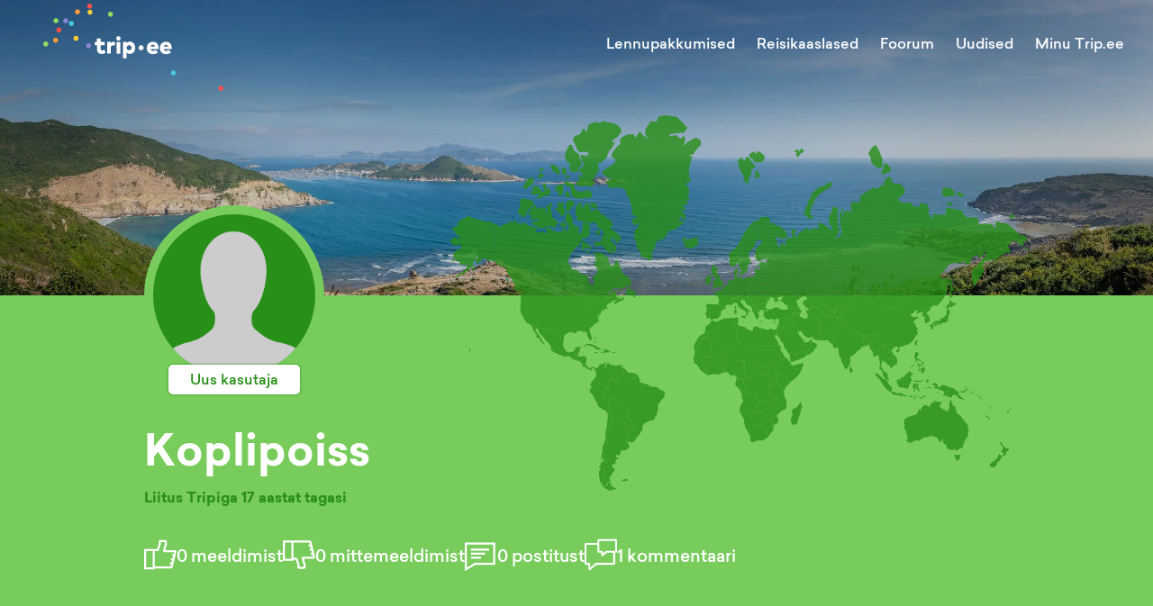

--- FILE ---
content_type: text/html; charset=utf-8
request_url: https://trip.ee/user/14513
body_size: 7156
content:
<!DOCTYPE html><html lang="et"><head><meta charSet="utf-8"/><meta name="viewport" content="width=device-width"/><meta name="twitter:card" content="summary_large_image"/><meta property="og:type" content="website"/><meta property="og:image" content="/images/social.jpg"/><meta property="og:image:type" content="image/jpeg"/><meta property="og:image:width" content="1200"/><meta property="og:image:height" content="627"/><meta property="og:locale" content="et_EE"/><meta property="og:site_name" content="trip.ee"/><meta name="keywords" content="Reisifoorum, odavad lennupiletid, reisikaaslased, reisiuudised"/><meta name="tradetracker-site-verification" content="97cadac89b55d2c26a06825138e45e4cb3030e90"/><link rel="icon" href="/favicon.ico"/><link rel="apple-touch-icon" href="/favicons/apple-touch-icon-76x76.png" sizes="76x76"/><link rel="apple-touch-icon" href="/favicons/apple-touch-icon-180x180.png" sizes="180x180"/><link rel="icon" type="image/png" href="/favicons/android-chrome-72x72.png" sizes="72x72"/><link rel="icon" type="image/png" href="/favicons/android-chrome-192x192.png" sizes="192x192"/><title>Trip.ee | Koplipoiss</title><meta name="robots" content="noindex,follow"/><meta name="description" content="Uus kasutaja, liitus tripiga 17 aastat tagasi"/><meta property="og:title" content="Trip.ee | Koplipoiss"/><meta property="og:description" content="Uus kasutaja, liitus tripiga 17 aastat tagasi"/><meta name="next-head-count" content="22"/><script defer="" data-domain="trip.ee" src="https://plausible.trip.ee/js/script.js"></script><link rel="preload" href="/_next/static/css/412b5729eca02a94.css" as="style"/><link rel="stylesheet" href="/_next/static/css/412b5729eca02a94.css" data-n-g=""/><link rel="preload" href="/_next/static/css/56387f00143eedbc.css" as="style"/><link rel="stylesheet" href="/_next/static/css/56387f00143eedbc.css" data-n-p=""/><noscript data-n-css=""></noscript><script defer="" nomodule="" src="/_next/static/chunks/polyfills-c67a75d1b6f99dc8.js"></script><script src="/_next/static/chunks/webpack-d1542380bed1ca79.js" defer=""></script><script src="/_next/static/chunks/framework-09f3afa64952aba4.js" defer=""></script><script src="/_next/static/chunks/main-77a5a83dcaa5f58a.js" defer=""></script><script src="/_next/static/chunks/pages/_app-a36f326731b78c79.js" defer=""></script><script src="/_next/static/chunks/2978-4d04334e9dde7c2d.js" defer=""></script><script src="/_next/static/chunks/5675-c7cd56a42bf94a55.js" defer=""></script><script src="/_next/static/chunks/8604-feb0f1abd66fa41b.js" defer=""></script><script src="/_next/static/chunks/8190-c5cb50336727d615.js" defer=""></script><script src="/_next/static/chunks/8453-060d265082fd6b2e.js" defer=""></script><script src="/_next/static/chunks/3157-a87cbe548feef883.js" defer=""></script><script src="/_next/static/chunks/139-8276087165bdeaa2.js" defer=""></script><script src="/_next/static/chunks/pages/user/%5Bid%5D-e1b67edd6ff57e88.js" defer=""></script><script src="/_next/static/-j4tAXFI-M2GvKtuV2Pvb/_buildManifest.js" defer=""></script><script src="/_next/static/-j4tAXFI-M2GvKtuV2Pvb/_ssgManifest.js" defer=""></script><style id="__jsx-927917030">#nprogress{pointer-events:none;}#nprogress .bar{background:#37a0eb;position:fixed;z-index:9999;top:0;left:0;width:100%;height:3px;}#nprogress .peg{display:block;position:absolute;right:0px;width:100px;height:100%;box-shadow:0 0 10px #37a0eb,0 0 5px #37a0eb;opacity:1;-webkit-transform:rotate(3deg) translate(0px,-4px);-ms-transform:rotate(3deg) translate(0px,-4px);-webkit-transform:rotate(3deg) translate(0px,-4px);-ms-transform:rotate(3deg) translate(0px,-4px);transform:rotate(3deg) translate(0px,-4px);}#nprogress .spinner{display:block;position:fixed;z-index:1031;top:15px;right:15px;}#nprogress .spinner-icon{width:18px;height:18px;box-sizing:border-box;border:solid 2px transparent;border-top-color:#37a0eb;border-left-color:#37a0eb;border-radius:50%;-webkit-animation:nprogresss-spinner 400ms linear infinite;-webkit-animation:nprogress-spinner 400ms linear infinite;animation:nprogress-spinner 400ms linear infinite;}.nprogress-custom-parent{overflow:hidden;position:relative;}.nprogress-custom-parent #nprogress .spinner,.nprogress-custom-parent #nprogress .bar{position:absolute;}@-webkit-keyframes nprogress-spinner{0%{-webkit-transform:rotate(0deg);}100%{-webkit-transform:rotate(360deg);}}@-webkit-keyframes nprogress-spinner{0%{-webkit-transform:rotate(0deg);-ms-transform:rotate(0deg);transform:rotate(0deg);}100%{-webkit-transform:rotate(360deg);-ms-transform:rotate(360deg);transform:rotate(360deg);}}@keyframes nprogress-spinner{0%{-webkit-transform:rotate(0deg);-ms-transform:rotate(0deg);transform:rotate(0deg);}100%{-webkit-transform:rotate(360deg);-ms-transform:rotate(360deg);transform:rotate(360deg);}}</style></head><body><div id="__next" data-reactroot=""><div class="Toastify"></div><div class="Header_Header__ATyIU UserPage_Header__KbOxD Header_WithDefaultBackground__R7mpM" style="background-position:50% 0%"><div class="containers_ContainerXl__0UFym"><div class="Header_Navbar__Z509O"><div class="Navbar_Navbar__PY_Ge"><div class="Navbar_Logo__z4EST"><a href="/"><svg version="1.1" id="Layer_1" xmlns="http://www.w3.org/2000/svg" xmlns:xlink="http://www.w3.org/1999/xlink" x="0px" y="0px" viewBox="0 0 150 72.2" enable-background="new 0 0 150 72.2" xml:space="preserve" width="200" heigth="150"><g id="XMLID_52_"><g id="XMLID_1951_"><path id="XMLID_1969_" fill="#ffffff" d="M49.2,38.7c-0.8,0-1.4-0.4-1.4-1.5v-2.8h3.3v-2.7h-3.3v-2.8h-3.1v2.8H43v2.7h1.8v3.2 c0,2.4,1.2,4,3.8,4c1.6,0,2.5-0.4,3.4-1.1l-1.1-2.4C50.4,38.4,49.8,38.7,49.2,38.7z"></path><path id="XMLID_1966_" fill="#ffffff" d="M56.2,32.8v-1.1h-3v9.7h3.1v-5.2c0-1.2,0.7-1.7,1.8-1.7c0.6,0,1.1,0.1,1.5,0.3l0.3-3.1 c-0.2-0.1-0.6-0.1-1.1-0.1C57.6,31.4,56.7,31.9,56.2,32.8z"></path><rect id="XMLID_1963_" x="61.1" y="31.7" fill="#ffffff" width="3.1" height="9.7"></rect><path id="XMLID_1956_" fill="#ffffff" d="M62.6,26.9c-1,0-1.8,0.8-1.8,1.9c0,1,0.8,1.8,1.8,1.8c1,0,1.8-0.8,1.8-1.8 C64.5,27.7,63.7,26.9,62.6,26.9z"></path><path id="XMLID_1952_" fill="#ffffff" d="M72.1,31.4c-1.3,0-2.2,0.6-2.8,1.3v-1h-3v13.6h3.1v-4.9c0.6,0.7,1.4,1.2,2.7,1.2 c2.6,0,4.5-2.2,4.5-5.1C76.6,33.7,74.6,31.4,72.1,31.4z M69.4,36.5c0-1.1,1-2.1,2.1-2.1c1.1,0,2.1,1,2.1,2.1c0,1.1-1,2.1-2.1,2.1 C70.4,38.6,69.4,37.7,69.4,36.5z"></path></g><g id="XMLID_1204_"><path id="XMLID_1948_" fill="#ffffff" d="M96.1,36.5c0,0.3,0,0.8-0.1,1h-6.6c0.3,1.1,1,1.6,2.1,1.6c0.7,0,1.5-0.3,2.1-0.8l2,1.9 c-1,1-2.5,1.6-4.3,1.6c-3,0-5.1-2-5.1-5c0-3.1,2-5.2,5-5.2C94.1,31.4,96.1,33.5,96.1,36.5z M89.5,35.5H93c-0.2-1-0.9-1.5-1.7-1.5 C90.3,34.1,89.7,34.6,89.5,35.5z"></path><path id="XMLID_1205_" fill="#ffffff" d="M107,36.5c0,0.3,0,0.8-0.1,1h-6.6c0.3,1.1,1,1.6,2.1,1.6c0.7,0,1.5-0.3,2.1-0.8l2,1.9 c-1,1-2.5,1.6-4.3,1.6c-3,0-5.1-2-5.1-5c0-3.1,2-5.2,5-5.2C105.1,31.4,107,33.5,107,36.5z M100.4,35.5h3.5c-0.2-1-0.9-1.5-1.7-1.5 C101.2,34.1,100.7,34.6,100.4,35.5z"></path></g><g id="XMLID_675_"><path id="XMLID_679_" fill="#ffffff" d="M83.6,36.5c0,1.1-1,2.1-2.1,2.1c-1.1,0-2.1-1-2.1-2.1c0-1.1,1-2.1,2.1-2.1 C82.6,34.4,83.6,35.4,83.6,36.5z"></path></g></g><g id="XMLID_2152_"><path id="XMLID_2153_" fill="#4AC9E3" d="M110.5,57.3c0,1.1-1,2.1-2.1,2.1c-1.1,0-2.1-1-2.1-2.1c0-1.1,1-2.1,2.1-2.1 C109.5,55.2,110.5,56.2,110.5,57.3z"></path></g><g id="XMLID_2149_"><path id="XMLID_2150_" fill="#FFCE33" d="M41,7.1c0,1.1-1,2.1-2.1,2.1c-1.1,0-2.1-1-2.1-2.1c0-1.1,1-2.1,2.1-2.1C40,5,41,6,41,7.1z "></path></g><g id="XMLID_61_"><path id="XMLID_62_" fill="#8EDD65" d="M58.1,8.8c0,1.1-1,2.1-2.1,2.1c-1.1,0-2.1-1-2.1-2.1c0-1.1,1-2.1,2.1-2.1 C57.2,6.7,58.1,7.7,58.1,8.8z"></path></g><g id="XMLID_2146_"><path id="XMLID_2147_" fill="#FF5050" d="M40.7,2.1c0,1.1-1,2.1-2.1,2.1c-1.1,0-2.1-1-2.1-2.1c0-1.1,1-2.1,2.1-2.1 C39.7,0,40.7,1,40.7,2.1z"></path></g><g id="XMLID_2143_"><path id="XMLID_2144_" fill="#FF9A3E" d="M30.6,6.8c0,1.1-1,2.1-2.1,2.1c-1.1,0-2.1-1-2.1-2.1c0-1.1,1-2.1,2.1-2.1 C29.6,4.7,30.6,5.7,30.6,6.8z"></path></g><g id="XMLID_2140_"><path id="XMLID_2141_" fill="#8B84D7" d="M20.8,14.2c0,1.1-1,2.1-2.1,2.1c-1.1,0-2.1-1-2.1-2.1c0-1.1,1-2.1,2.1-2.1 C19.8,12.1,20.8,13,20.8,14.2z"></path></g><g id="XMLID_2137_"><path id="XMLID_2138_" fill="#FF5050" d="M15.1,21.8c0,1.1-1,2.1-2.1,2.1c-1.1,0-2.1-1-2.1-2.1c0-1.1,1-2.1,2.1-2.1 C14.1,19.7,15.1,20.7,15.1,21.8z"></path></g><g id="XMLID_2134_"><path id="XMLID_2135_" fill="#FF9A3E" d="M12.4,30.3c0,1.1-1,2.1-2.1,2.1c-1.1,0-2.1-1-2.1-2.1c0-1.1,1-2.1,2.1-2.1 C11.4,28.2,12.4,29.2,12.4,30.3z"></path></g><g id="XMLID_2131_"><path id="XMLID_2132_" fill="#8EDD65" d="M4.2,33.4c0,1.1-1,2.1-2.1,2.1c-1.1,0-2.1-1-2.1-2.1c0-1.1,1-2.1,2.1-2.1 C3.3,31.3,4.2,32.2,4.2,33.4z"></path></g><g id="XMLID_2128_"><path id="XMLID_2129_" fill="#FFCE33" d="M29.4,28.7c0,1.1-1,2.1-2.1,2.1c-1.1,0-2.1-1-2.1-2.1c0-1.1,1-2.1,2.1-2.1 C28.5,26.6,29.4,27.6,29.4,28.7z"></path></g><g id="XMLID_2125_"><path id="XMLID_2126_" fill="#8B84D7" d="M39.8,34.9c0,1.1-1,2.1-2.1,2.1c-1.1,0-2.1-1-2.1-2.1c0-1.1,1-2.1,2.1-2.1 C38.8,32.8,39.8,33.8,39.8,34.9z"></path></g><g id="XMLID_2122_"><path id="XMLID_2123_" fill="#4AC9E3" d="M25.5,16.4c0,1.1-1,2.1-2.1,2.1c-1.1,0-2.1-1-2.1-2.1c0-1.1,1-2.1,2.1-2.1 C24.6,14.3,25.5,15.3,25.5,16.4z"></path></g><g id="XMLID_2119_"><path id="XMLID_2120_" fill="#8EDD65" d="M12.7,14.1c0,1.1-1,2.1-2.1,2.1c-1.1,0-2.1-1-2.1-2.1c0-1.1,1-2.1,2.1-2.1 C11.7,12,12.7,13,12.7,14.1z"></path></g><g id="XMLID_2116_"><path id="XMLID_2117_" fill="#FF5050" d="M150,70c0,1.1-1,2.1-2.1,2.1c-1.1,0-2.1-1-2.1-2.1c0-1.1,1-2.1,2.1-2.1 C149,67.9,150,68.9,150,70z"></path></g></svg></a></div><div class="Navbar_Links__Jo78T"><a class="" href="/odavad-lennupiletid">Lennupakkumised</a><a class="" href="/reisikaaslased">Reisikaaslased</a><a class="" href="/foorum/uldfoorum">Foorum</a><a class="" href="/uudised">Uudised</a><div class="Navbar_UserAvatar__sD2RP"><div class="UserNavBarMenu_UserNavBarMenu__5fHyd"><span class="UserNavBarMenu_LinkTitle__JqvzG">Minu Trip.ee</span><div class="UserNavBarMenu_Menu__ICWhH UserNavBarMenu_WithAvatar__ShAQd"><div class="UserNavBarMenu_ArrowWrapper__0GGxU"><div class="UserNavBarMenu_Arrow___ee1D"></div></div><div class="UserNavBarMenu_Links__kmpZG"><div class="UserNavBarMenu_LinkWrapper__EQHlN"><div class="UserNavBarMenu_Link__X91mA">Logi sisse</div></div><div class="UserNavBarMenu_LinkWrapper__EQHlN"><div class="UserNavBarMenu_Link__X91mA">Registreeri</div></div></div></div></div></div></div><div class="Navbar_MenuIcon__PfZsY"><div class="Navbar_Hamburger__MPKSe"><svg xmlns="http://www.w3.org/2000/svg" width="18" height="18" viewBox="0 0 18 18"><path d="M0 0h18v18H0z" fill="none"></path><path d="M2 13.5h14V12H2v1.5zm0-4h14V8H2v1.5zM2 4v1.5h14V4H2z"></path></svg></div></div></div></div></div></div><div class="UserPage_BodyContainer__tBaDk"><div class="containers_ContainerLg__PhZwy"><div class="UserPage_Body__iRfId"><div class="UserPage_Avatar__OVaCT"><div class="UserProfileAvatar_UserProfileAvatar__F4P3u userRank0"><div class="UserProfileAvatar_Image__9EtVm"><img src="/images/noUser.png" alt="Koplipoiss"/></div><div class="UserProfileAvatar_Rank___4HcX">Uus kasutaja</div></div></div><div class="UserPage_UserNameContainer__p2Yvf"><div class="UserPage_UserName__kZewO">Koplipoiss</div></div><div class="UserPage_Joined__D_k5t">Liitus Tripiga <!-- -->17 aastat tagasi</div><div class="UserPage_Statistics__eAm_U"><div class="UserPage_StatisticsItem__7d5Dv"><svg version="1.1" id="Layer_1" xmlns="http://www.w3.org/2000/svg" xmlns:xlink="http://www.w3.org/1999/xlink" x="0px" y="0px" viewBox="-560.3701 262.4485 31.9707 29" enable-background="new -560.3701 262.4485 31.9707 29" xml:space="preserve"><g id="XMLID_315_"><path id="XMLID_343_" d="M-529.3691,272.4485h-10.2256l1.6357-5.7251l0.0381-3.2749l-1-1h-6l-1,1v2.8379l-1.7207,5.1621h-2.2793h-1 h-9.4492v20h10.4492v-1h16.5518l0.9697-0.7573l4-16L-529.3691,272.4485z M-558.3701,289.4485v-16h6.4492v16H-558.3701z M-549.9209,288.4485v-15h3l0.9482-0.6836l2-6l0.0518-0.3164v-2h4v1.8599l-1.9619,6.8652l0.9619,1.2749h10.2705l-0.4916,1.9663 h-1.774v2h1.274l-0.5,2h-1.8082v2h1.3082l-0.5,2h-1.8834v2h1.3834l-0.5084,2.0337H-549.9209z"></path></g></svg><span class="UserPage_StatisticsLabel__r9lGK">0<!-- --> meeldimist</span></div><div class="UserPage_StatisticsItem__7d5Dv"><svg version="1.1" id="Layer_1" xmlns="http://www.w3.org/2000/svg" xmlns:xlink="http://www.w3.org/1999/xlink" x="0px" y="0px" viewBox="-560.3701 263.4485 31.9707 28" enable-background="new -560.3701 263.4485 31.9707 28" xml:space="preserve"><g id="XMLID_315_"><path id="XMLID_343_" d="M-528.3994,280.2058l-4-16l-0.9697-0.7573h-16.5518l0,0h-10.4492v20h10.4492v-1h2.2793l1.7207,5.1621 v2.8379l1,1h6l1-1l-0.0381-3.2749l-1.6357-5.7251h10.2256L-528.3994,280.2058z M-558.3701,281.4485v-16h6.4492v16 M-534.1504,265.4485l0.5084,2.0337h-1.3834v2h1.8834l0.5,2h-1.3082v2h1.8082l0.5,2h-1.274v2h1.774l0.4916,1.9663h-10.2705 l-0.9619,1.2749l1.9619,6.8652v1.8599h-4v-2l-0.0518-0.3164l-2-6l-0.9482-0.6836h-3v-15H-534.1504z"></path></g><path d="M-549.9209,283.4485"></path></svg><span class="UserPage_StatisticsLabel__r9lGK">0<!-- --> mittemeeldimist</span></div><div class="UserPage_StatisticsItem__7d5Dv"><svg xmlns="http://www.w3.org/2000/svg" viewBox="0 0 16 16"><path d="M0,16.13V2H15V13H5.24ZM1,3V14.37L5,12h9V3Z"></path><rect x="3" y="5" width="9" height="1"></rect><rect x="3" y="7" width="7" height="1"></rect><rect x="3" y="9" width="5" height="1"></rect></svg><span class="UserPage_StatisticsLabel__r9lGK">0<!-- --> postitust</span></div><div class="UserPage_StatisticsItem__7d5Dv"><svg version="1.1" xmlns="http://www.w3.org/2000/svg" xmlns:xlink="http://www.w3.org/1999/xlink" x="0px" y="0px" viewBox="0 0 33.9995 32.7612" enable-background="new 0 0 33.9995 32.7612" xml:space="preserve"><g><path d="M32.9995,0H14.4053l-1,1v3H1L0,5v20.9653l1,1h2.9995L4,32.0024l1.6509,0.7588l6.7563-5.7959h18.5923l1-1 V14.3379h1l1-1V1L32.9995,0z M29.9995,24.9653H12.0371l-0.6509,0.2412L6,29.8271l-0.0005-3.8618l-1-1H2V6h11.4053v7.3379l1,1h3 v2.9419l1.6514,0.7588l4.3135-3.7007h6.6294V24.9653z M31.9995,12.3379H23l-0.6514,0.2412l-2.9434,2.5254v-1.7666l-1-1h-3V2 h16.5942V12.3379z"></path></g></svg><span class="UserPage_StatisticsLabel__r9lGK">1<!-- --> kommentaari</span></div></div><div class="UserPage_BackGroundMap__0UoIR"></div></div></div></div><div class="UserPage_ImageGallery__rUhGm"><div class="UserPage_ImagesContainer__VfZYr"></div></div><div class="UserPage_ForumPosts__qq7u9"><div class="containers_ContainerXl__0UFym"><div class="UserPage_ContainerBody__l9xCW"><div class="UserPage_ForumList__IajFR"><div class="UserPage_ForumListTitle__agYsf"><div class="BlockTitle_BlockTitle__ttmj_">Viimased kommentaarid</div></div><div class="UserPage_UserLastComments__QdIW1"><div class="UserLastComments_UserLastComments__QcT2T"></div></div></div><div class="UserPage_Sidebar__KxUZT"><div class="UserPage_Ads__uq0Dw"></div></div></div></div></div><div class="Footer_Footer__0JIWi"><div class="containers_ContainerLg__PhZwy Footer_Content__6Cvst"><div class="Footer_Col__Ii_iW"><a href="/"><svg version="1.1" id="Layer_1" xmlns="http://www.w3.org/2000/svg" xmlns:xlink="http://www.w3.org/1999/xlink" x="0px" y="0px" viewBox="0 0 235.6465 67.8503" xml:space="preserve"><g id="XMLID_523_"><g id="XMLID_569_"><path id="XMLID_1989_" d="M23.0277,43.699c-2.8658,0-5.0405-1.379-5.0405-5.4746V27.8157h12.148V17.7701h-12.148V7.3998H6.6365 v10.3703H0v10.0456h6.6365v11.8586c0,8.9205,4.3141,14.6136,13.8517,14.6136c5.73,0,9.2838-1.63,12.6205-3.9509l-3.917-8.8497 C27.4156,42.5385,25.1301,43.699,23.0277,43.699z"></path><path id="XMLID_1986_" d="M48.5771,21.8687v-4.0986H37.6974v35.5758h11.3507v-19.22c0-4.4234,2.4656-6.4195,6.4918-6.4195 c2.0301,0,4.1694,0.437,5.6931,0.942l1.0512-11.3123c-0.8696-0.254-2.321-0.5463-3.9893-0.5463 C53.9439,16.7898,50.6441,18.4227,48.5771,21.8687z"></path><rect id="XMLID_631_" x="66.6883" y="17.7701" width="11.3507" height="35.5758"></rect><path id="XMLID_624_" d="M72.3091,0c-3.8446,0-6.7812,2.9735-6.7812,6.8181c0,3.8091,2.9366,6.7442,6.7812,6.7442 c3.80759,0,6.7811-2.9351,6.7811-6.7442C79.0902,2.9735,76.1167,0,72.3091,0z"></path><path id="XMLID_570_" d="M107.0241,16.7898c-4.82349,0-8.0509,2.0315-10.1903,4.8249v-3.8446h-10.952v50.0801h11.3138V49.9738 c2.1408,2.5394,5.259,4.3141,9.8285,4.3141c9.5007,0,16.5728-8.268,16.5728-18.783 C123.5969,25.0607,116.5248,16.7898,107.0241,16.7898z M97.2472,35.496c0-4.1369,3.6261-7.6892,7.797-7.6892 c4.134,0,7.7246,3.5523,7.7246,7.6892c0,4.2048-3.5906,7.8309-7.7246,7.8309C100.8733,43.3269,97.2472,39.7008,97.2472,35.496z"></path></g><g id="XMLID_528_"><path id="XMLID_564_" d="M195.3714,35.5683c0,1.163-0.07249,2.761-0.2189,3.5245h-24.168 c0.9454,3.8884,3.7079,5.7054,7.63181,5.7054c2.65439,0,5.5249-1.089,7.77831-3.125l7.34039,6.8329 c-3.70639,3.7079-9.1218,5.8504-15.7002,5.8504c-11.19321,0-18.7881-7.4484-18.7881-18.5692 c0-11.2302,7.44991-19.01,18.28059-19.01C188.1021,16.7773,195.3345,24.4121,195.3714,35.5683z M171.0215,31.8989h12.9747 c-0.90851-3.5629-3.1264-5.4538-6.4334-5.4538C174.03839,26.4451,171.89301,28.3715,171.0215,31.8989z"></path><path id="XMLID_533_" d="M235.6465,35.5683c0,1.163-0.07251,2.761-0.21901,3.5245h-24.168 c0.94551,3.8884,3.7079,5.7054,7.63191,5.7054c2.65439,0,5.5248-1.089,7.77829-3.125l7.3403,6.8329 c-3.70639,3.7079-9.1218,5.8504-15.7001,5.8504c-11.19328,0-18.78809-7.4484-18.78809-18.5692 c0-11.2302,7.4498-19.01,18.28059-19.01C228.3772,16.7773,235.6095,24.4121,235.6465,35.5683z M211.29649,31.8989h12.9747 c-0.9084-3.5629-3.1264-5.4538-6.4333-5.4538C214.3134,26.4451,212.168,28.3715,211.29649,31.8989z"></path></g><g id="XMLID_524_"><path id="XMLID_525_" d="M149.31999,35.524c0,4.2139-3.59839,7.8478-7.74139,7.8478c-4.1799,0-7.8138-3.6339-7.8138-7.8478 c0-4.1459,3.6339-7.7059,7.8138-7.7059C145.7216,27.8181,149.31999,31.3781,149.31999,35.524z"></path></g></g></svg></a></div><div class="Footer_Col__Ii_iW"><a href="/odavad-lennupiletid">Lennupakkumised</a><a href="/reisikaaslased">Reisikaaslased</a><a href="/uudised">Uudised</a><a href="/reisipildid">Reisipildid</a><a href="/sisuturundus">Sisuturundus</a></div><div class="Footer_Col__Ii_iW"><a href="/foorum/uldfoorum">Foorum</a><a href="/foorum/ost-muuk">Ost-müük</a></div><div class="Footer_Col__Ii_iW"><a href="/tripist">Mis on Trip</a><a href="/kontakt">Kontakt</a><a href="/kasutustingimused">Kasutustingimused</a><a href="/privaatsustingimused">Privaatsustingimused</a><a href="/reklaam">Reklaam</a><a href="/login">Logi sisse</a><a href="/register">Registreeri</a></div></div><div class="Footer_SocialLinks__LE0NV"><a target="_blank" href="https://www.facebook.com/tripeeee"><svg xmlns="http://www.w3.org/2000/svg" xmlns:xlink="http://www.w3.org/1999/xlink" preserveAspectRatio="xMidYMid" viewBox="0 0 12.56 24"><path d="M3.242,13.597 L3.242,23.956 L8.453,23.996 L8.432,13.566 L11.651,13.546 L12.549,9.050 L8.429,9.050 L8.429,5.730 C8.429,5.283 8.607,4.483 9.334,4.483 L11.734,4.523 L11.653,0.026 L6.903,0.006 C5.277,0.006 3.244,2.083 3.244,4.206 L3.204,9.026 L0.014,9.086 L0.014,13.578 L3.242,13.597 Z"></path></svg><span>Facebook</span></a><a target="_blank" href="https://twitter.com/trip_ee"><svg xmlns="http://www.w3.org/2000/svg" xmlns:xlink="http://www.w3.org/1999/xlink" preserveAspectRatio="xMidYMid" viewBox="0 0 27.06 22"><path d="M27.069,2.604 C26.072,3.046 25.003,3.345 23.879,3.479 C25.026,2.792 25.906,1.703 26.321,0.407 C25.248,1.042 24.058,1.505 22.793,1.755 C21.779,0.675 20.336,0.000 18.738,0.000 C15.671,0.000 13.183,2.488 13.183,5.554 C13.183,5.989 13.232,6.413 13.327,6.819 C8.711,6.588 4.618,4.376 1.878,1.015 C1.399,1.836 1.127,2.791 1.127,3.808 C1.127,5.735 2.107,7.435 3.597,8.431 C2.687,8.402 1.831,8.151 1.081,7.735 C1.081,7.759 1.081,7.781 1.081,7.805 C1.081,10.495 2.997,12.740 5.536,13.252 C5.071,13.378 4.580,13.446 4.073,13.446 C3.714,13.446 3.367,13.411 3.027,13.346 C3.734,15.553 5.785,17.159 8.215,17.205 C6.315,18.694 3.919,19.582 1.316,19.582 C0.868,19.582 0.426,19.555 -0.009,19.504 C2.450,21.080 5.369,22.000 8.506,22.000 C18.723,22.000 24.311,13.536 24.311,6.195 C24.311,5.955 24.305,5.715 24.294,5.476 C25.380,4.692 26.321,3.715 27.065,2.601 L27.069,2.604 Z"></path></svg><span>Twitter</span></a><a target="_blank" href="https://www.instagram.com/trip.ee"><svg xmlns="http://www.w3.org/2000/svg" xmlns:xlink="http://www.w3.org/1999/xlink" preserveAspectRatio="xMidYMid meet" viewBox="0 0 24 24"><path fill="currentColor" d="M7.8 2h8.4C19.4 2 22 4.6 22 7.8v8.4a5.8 5.8 0 0 1-5.8 5.8H7.8C4.6 22 2 19.4 2 16.2V7.8A5.8 5.8 0 0 1 7.8 2m-.2 2A3.6 3.6 0 0 0 4 7.6v8.8C4 18.39 5.61 20 7.6 20h8.8a3.6 3.6 0 0 0 3.6-3.6V7.6C20 5.61 18.39 4 16.4 4H7.6m9.65 1.5a1.25 1.25 0 0 1 1.25 1.25A1.25 1.25 0 0 1 17.25 8A1.25 1.25 0 0 1 16 6.75a1.25 1.25 0 0 1 1.25-1.25M12 7a5 5 0 0 1 5 5a5 5 0 0 1-5 5a5 5 0 0 1-5-5a5 5 0 0 1 5-5m0 2a3 3 0 0 0-3 3a3 3 0 0 0 3 3a3 3 0 0 0 3-3a3 3 0 0 0-3-3Z"></path></svg><span>Instagram</span></a><a target="_blank" href="/odavad-lennupiletid/rss"><svg version="1.1" xmlns="http://www.w3.org/2000/svg" xmlns:xlink="http://www.w3.org/1999/xlink" width="24" height="24" viewBox="0 0 24 24"><path d="M3.194 17.6c-1.763 0-3.194 1.438-3.194 3.189 0 1.762 1.432 3.183 3.194 3.183 1.769 0 3.199-1.421 3.199-3.183 0-1.752-1.43-3.189-3.199-3.189zM0.004 8.155v4.6c2.995 0 5.812 1.172 7.933 3.293 2.119 2.116 3.288 4.946 3.288 7.952h4.62c0-8.738-7.108-15.845-15.841-15.845zM0.009 0v4.602c10.682 0 19.377 8.703 19.377 19.398h4.614c0-13.23-10.764-24-23.991-24z"></path></svg><span>Lennupakkumiste RSS</span></a><a target="_blank" href="/uudised/rss"><svg version="1.1" xmlns="http://www.w3.org/2000/svg" xmlns:xlink="http://www.w3.org/1999/xlink" width="24" height="24" viewBox="0 0 24 24"><path d="M3.194 17.6c-1.763 0-3.194 1.438-3.194 3.189 0 1.762 1.432 3.183 3.194 3.183 1.769 0 3.199-1.421 3.199-3.183 0-1.752-1.43-3.189-3.199-3.189zM0.004 8.155v4.6c2.995 0 5.812 1.172 7.933 3.293 2.119 2.116 3.288 4.946 3.288 7.952h4.62c0-8.738-7.108-15.845-15.841-15.845zM0.009 0v4.602c10.682 0 19.377 8.703 19.377 19.398h4.614c0-13.23-10.764-24-23.991-24z"></path></svg><span>Uudiste RSS</span></a></div><div class="Footer_CopyRight__DIDuF">Copyright © 1998 - <!-- -->2025</div></div></div><script id="__NEXT_DATA__" type="application/json">{"props":{"pageProps":{"userProfile":{"id":14513,"name":"Koplipoiss","rank":0,"rankName":"Uus kasutaja","avatar":null,"isAdmin":false,"joinedDate":"17 aastat tagasi","description":null,"liked":0,"disliked":0,"postCount":0,"commentCount":1,"countriesVisited":[],"citiesVisited":[],"wantsToGo":[],"countryPercentage":0}},"__N_SSP":true},"page":"/user/[id]","query":{"id":"14513"},"buildId":"-j4tAXFI-M2GvKtuV2Pvb","isFallback":false,"gssp":true,"locale":"et","locales":["et"],"defaultLocale":"et","scriptLoader":[]}</script><script defer src="https://static.cloudflareinsights.com/beacon.min.js/vcd15cbe7772f49c399c6a5babf22c1241717689176015" integrity="sha512-ZpsOmlRQV6y907TI0dKBHq9Md29nnaEIPlkf84rnaERnq6zvWvPUqr2ft8M1aS28oN72PdrCzSjY4U6VaAw1EQ==" data-cf-beacon='{"version":"2024.11.0","token":"b7479964e6724929aa9fc6b42d1a1bd7","r":1,"server_timing":{"name":{"cfCacheStatus":true,"cfEdge":true,"cfExtPri":true,"cfL4":true,"cfOrigin":true,"cfSpeedBrain":true},"location_startswith":null}}' crossorigin="anonymous"></script>
</body></html>

--- FILE ---
content_type: text/css; charset=UTF-8
request_url: https://trip.ee/_next/static/css/412b5729eca02a94.css
body_size: 6893
content:
@font-face{font-family:Sailec;src:url(/fonts/Regular.eot);src:url(/fonts/Regular.eot?#iefix) format("embedded-opentype"),url(/fonts/Regular.woff2) format("woff2"),url(/fonts/Regular.woff) format("woff"),url(/fonts/Regular.ttf) format("truetype");font-weight:400;font-style:normal;font-display:swap}@font-face{font-family:Sailec;src:url(/fonts/Bold.eot);src:url(/fonts/Bold.eot?#iefix) format("embedded-opentype"),url(/fonts/Bold.woff2) format("woff2"),url(/fonts/Bold.woff) format("woff"),url(/fonts/Bold.ttf) format("truetype");font-weight:700;font-style:normal;font-display:swap}@font-face{font-family:Sailec;src:url(/fonts/RegularItalic.eot);src:url(/fonts/RegularItalic.eot?#iefix) format("embedded-opentype"),url(/fonts/RegularItalic.woff2) format("woff2"),url(/fonts/RegularItalic.woff) format("woff"),url(/fonts/RegularItalic.ttf) format("truetype");font-weight:700;font-style:italic;font-display:swap}@font-face{font-family:Sailec;src:url(/fonts/Medium.eot);src:url(/fonts/Medium.eot?#iefix) format("embedded-opentype"),url(/fonts/Medium.woff2) format("woff2"),url(/fonts/Medium.woff) format("woff"),url(/fonts/Medium.ttf) format("truetype");font-weight:500;font-style:normal;font-display:swap}*{box-sizing:border-box;-webkit-font-smoothing:antialiased;-moz-osx-font-smoothing:grayscale}html{scroll-behavior:auto}@-moz-document url-prefix(){html{scroll-behavior:auto}}body,html{padding:0;margin:0}body{font-family:Sailec,sans-serif}a{text-decoration:none}.keen-slider:not([data-keen-slider-disabled]){-webkit-touch-callout:none;-webkit-tap-highlight-color:transparent;align-content:flex-start;display:flex;overflow:hidden;position:relative;touch-action:pan-y;-webkit-user-select:none;-moz-user-select:none;user-select:none;-khtml-user-select:none;width:100%}.keen-slider:not([data-keen-slider-disabled]) .keen-slider__slide{min-height:100%;overflow:hidden;position:relative;width:100%}.keen-slider:not([data-keen-slider-disabled])[data-keen-slider-reverse]{flex-direction:row-reverse}.keen-slider:not([data-keen-slider-disabled])[data-keen-slider-v]{flex-wrap:wrap}:root{--toastify-color-light:#fff;--toastify-color-dark:#121212;--toastify-color-info:#3498db;--toastify-color-success:#07bc0c;--toastify-color-warning:#f1c40f;--toastify-color-error:#e74c3c;--toastify-color-transparent:hsla(0,0%,100%,.7);--toastify-icon-color-info:var(--toastify-color-info);--toastify-icon-color-success:var(--toastify-color-success);--toastify-icon-color-warning:var(--toastify-color-warning);--toastify-icon-color-error:var(--toastify-color-error);--toastify-toast-width:320px;--toastify-toast-background:#fff;--toastify-toast-min-height:64px;--toastify-toast-max-height:800px;--toastify-font-family:sans-serif;--toastify-z-index:9999;--toastify-text-color-light:#757575;--toastify-text-color-dark:#fff;--toastify-text-color-info:#fff;--toastify-text-color-success:#fff;--toastify-text-color-warning:#fff;--toastify-text-color-error:#fff;--toastify-spinner-color:#616161;--toastify-spinner-color-empty-area:#e0e0e0;--toastify-color-progress-light:linear-gradient(90deg,#4cd964,#5ac8fa,#007aff,#34aadc,#5856d6,#ff2d55);--toastify-color-progress-dark:#bb86fc;--toastify-color-progress-info:var(--toastify-color-info);--toastify-color-progress-success:var(--toastify-color-success);--toastify-color-progress-warning:var(--toastify-color-warning);--toastify-color-progress-error:var(--toastify-color-error)}.Toastify__toast-container{z-index:var(--toastify-z-index);-webkit-transform:translate3d(0,0,var(--toastify-z-index) px);position:fixed;padding:4px;width:var(--toastify-toast-width);box-sizing:border-box;color:#fff}.Toastify__toast-container--top-left{top:1em;left:1em}.Toastify__toast-container--top-center{top:1em;left:50%;transform:translateX(-50%)}.Toastify__toast-container--top-right{top:1em;right:1em}.Toastify__toast-container--bottom-left{bottom:1em;left:1em}.Toastify__toast-container--bottom-center{bottom:1em;left:50%;transform:translateX(-50%)}.Toastify__toast-container--bottom-right{bottom:1em;right:1em}@media only screen and (max-width:480px){.Toastify__toast-container{width:100vw;padding:0;left:0;margin:0}.Toastify__toast-container--top-center,.Toastify__toast-container--top-left,.Toastify__toast-container--top-right{top:0;transform:translateX(0)}.Toastify__toast-container--bottom-center,.Toastify__toast-container--bottom-left,.Toastify__toast-container--bottom-right{bottom:0;transform:translateX(0)}.Toastify__toast-container--rtl{right:0;left:auto}}.Toastify__toast{position:relative;min-height:var(--toastify-toast-min-height);box-sizing:border-box;margin-bottom:1rem;padding:8px;border-radius:4px;box-shadow:0 1px 10px 0 rgba(0,0,0,.1),0 2px 15px 0 rgba(0,0,0,.05);display:flex;justify-content:space-between;max-height:var(--toastify-toast-max-height);overflow:hidden;font-family:var(--toastify-font-family);cursor:pointer;direction:ltr}.Toastify__toast--rtl{direction:rtl}.Toastify__toast-body{margin:auto 0;flex:1 1 auto;padding:6px;display:flex;align-items:center}.Toastify__toast-body>div:last-child{flex:1}.Toastify__toast-icon{-webkit-margin-end:10px;margin-inline-end:10px;width:20px;flex-shrink:0;display:flex}.Toastify--animate{-webkit-animation-fill-mode:both;animation-fill-mode:both;-webkit-animation-duration:.7s;animation-duration:.7s}.Toastify--animate-icon{-webkit-animation-fill-mode:both;animation-fill-mode:both;-webkit-animation-duration:.3s;animation-duration:.3s}@media only screen and (max-width:480px){.Toastify__toast{margin-bottom:0;border-radius:0}}.Toastify__toast-theme--dark{background:var(--toastify-color-dark);color:var(--toastify-text-color-dark)}.Toastify__toast-theme--colored.Toastify__toast--default,.Toastify__toast-theme--light{background:var(--toastify-color-light);color:var(--toastify-text-color-light)}.Toastify__toast-theme--colored.Toastify__toast--info{color:var(--toastify-text-color-info);background:var(--toastify-color-info)}.Toastify__toast-theme--colored.Toastify__toast--success{color:var(--toastify-text-color-success);background:var(--toastify-color-success)}.Toastify__toast-theme--colored.Toastify__toast--warning{color:var(--toastify-text-color-warning);background:var(--toastify-color-warning)}.Toastify__toast-theme--colored.Toastify__toast--error{color:var(--toastify-text-color-error);background:var(--toastify-color-error)}.Toastify__progress-bar-theme--light{background:var(--toastify-color-progress-light)}.Toastify__progress-bar-theme--dark{background:var(--toastify-color-progress-dark)}.Toastify__progress-bar--info{background:var(--toastify-color-progress-info)}.Toastify__progress-bar--success{background:var(--toastify-color-progress-success)}.Toastify__progress-bar--warning{background:var(--toastify-color-progress-warning)}.Toastify__progress-bar--error{background:var(--toastify-color-progress-error)}.Toastify__progress-bar-theme--colored.Toastify__progress-bar--error,.Toastify__progress-bar-theme--colored.Toastify__progress-bar--info,.Toastify__progress-bar-theme--colored.Toastify__progress-bar--success,.Toastify__progress-bar-theme--colored.Toastify__progress-bar--warning{background:var(--toastify-color-transparent)}.Toastify__close-button{color:#fff;background:transparent;outline:none;border:none;padding:0;cursor:pointer;opacity:.7;transition:.3s ease;align-self:flex-start}.Toastify__close-button--light{color:#000;opacity:.3}.Toastify__close-button>svg{fill:currentColor;height:16px;width:14px}.Toastify__close-button:focus,.Toastify__close-button:hover{opacity:1}@-webkit-keyframes Toastify__trackProgress{0%{transform:scaleX(1)}to{transform:scaleX(0)}}@keyframes Toastify__trackProgress{0%{transform:scaleX(1)}to{transform:scaleX(0)}}.Toastify__progress-bar{position:absolute;bottom:0;left:0;width:100%;height:5px;z-index:var(--toastify-z-index);opacity:.7;transform-origin:left}.Toastify__progress-bar--animated{-webkit-animation:Toastify__trackProgress linear 1 forwards;animation:Toastify__trackProgress linear 1 forwards}.Toastify__progress-bar--controlled{transition:transform .2s}.Toastify__progress-bar--rtl{right:0;left:auto;transform-origin:right}.Toastify__spinner{width:20px;height:20px;box-sizing:border-box;border-radius:100%;border:2px solid;border-right:2px solid var(--toastify-spinner-color);-webkit-animation:Toastify__spin .65s linear infinite;animation:Toastify__spin .65s linear infinite}@-webkit-keyframes Toastify__bounceInRight{0%,60%,75%,90%,to{-webkit-animation-timing-function:cubic-bezier(.215,.61,.355,1);animation-timing-function:cubic-bezier(.215,.61,.355,1)}0%{opacity:0;transform:translate3d(3000px,0,0)}60%{opacity:1;transform:translate3d(-25px,0,0)}75%{transform:translate3d(10px,0,0)}90%{transform:translate3d(-5px,0,0)}to{transform:none}}@keyframes Toastify__bounceInRight{0%,60%,75%,90%,to{-webkit-animation-timing-function:cubic-bezier(.215,.61,.355,1);animation-timing-function:cubic-bezier(.215,.61,.355,1)}0%{opacity:0;transform:translate3d(3000px,0,0)}60%{opacity:1;transform:translate3d(-25px,0,0)}75%{transform:translate3d(10px,0,0)}90%{transform:translate3d(-5px,0,0)}to{transform:none}}@-webkit-keyframes Toastify__bounceOutRight{20%{opacity:1;transform:translate3d(-20px,0,0)}to{opacity:0;transform:translate3d(2000px,0,0)}}@keyframes Toastify__bounceOutRight{20%{opacity:1;transform:translate3d(-20px,0,0)}to{opacity:0;transform:translate3d(2000px,0,0)}}@-webkit-keyframes Toastify__bounceInLeft{0%,60%,75%,90%,to{-webkit-animation-timing-function:cubic-bezier(.215,.61,.355,1);animation-timing-function:cubic-bezier(.215,.61,.355,1)}0%{opacity:0;transform:translate3d(-3000px,0,0)}60%{opacity:1;transform:translate3d(25px,0,0)}75%{transform:translate3d(-10px,0,0)}90%{transform:translate3d(5px,0,0)}to{transform:none}}@keyframes Toastify__bounceInLeft{0%,60%,75%,90%,to{-webkit-animation-timing-function:cubic-bezier(.215,.61,.355,1);animation-timing-function:cubic-bezier(.215,.61,.355,1)}0%{opacity:0;transform:translate3d(-3000px,0,0)}60%{opacity:1;transform:translate3d(25px,0,0)}75%{transform:translate3d(-10px,0,0)}90%{transform:translate3d(5px,0,0)}to{transform:none}}@-webkit-keyframes Toastify__bounceOutLeft{20%{opacity:1;transform:translate3d(20px,0,0)}to{opacity:0;transform:translate3d(-2000px,0,0)}}@keyframes Toastify__bounceOutLeft{20%{opacity:1;transform:translate3d(20px,0,0)}to{opacity:0;transform:translate3d(-2000px,0,0)}}@-webkit-keyframes Toastify__bounceInUp{0%,60%,75%,90%,to{-webkit-animation-timing-function:cubic-bezier(.215,.61,.355,1);animation-timing-function:cubic-bezier(.215,.61,.355,1)}0%{opacity:0;transform:translate3d(0,3000px,0)}60%{opacity:1;transform:translate3d(0,-20px,0)}75%{transform:translate3d(0,10px,0)}90%{transform:translate3d(0,-5px,0)}to{transform:translateZ(0)}}@keyframes Toastify__bounceInUp{0%,60%,75%,90%,to{-webkit-animation-timing-function:cubic-bezier(.215,.61,.355,1);animation-timing-function:cubic-bezier(.215,.61,.355,1)}0%{opacity:0;transform:translate3d(0,3000px,0)}60%{opacity:1;transform:translate3d(0,-20px,0)}75%{transform:translate3d(0,10px,0)}90%{transform:translate3d(0,-5px,0)}to{transform:translateZ(0)}}@-webkit-keyframes Toastify__bounceOutUp{20%{transform:translate3d(0,-10px,0)}40%,45%{opacity:1;transform:translate3d(0,20px,0)}to{opacity:0;transform:translate3d(0,-2000px,0)}}@keyframes Toastify__bounceOutUp{20%{transform:translate3d(0,-10px,0)}40%,45%{opacity:1;transform:translate3d(0,20px,0)}to{opacity:0;transform:translate3d(0,-2000px,0)}}@-webkit-keyframes Toastify__bounceInDown{0%,60%,75%,90%,to{-webkit-animation-timing-function:cubic-bezier(.215,.61,.355,1);animation-timing-function:cubic-bezier(.215,.61,.355,1)}0%{opacity:0;transform:translate3d(0,-3000px,0)}60%{opacity:1;transform:translate3d(0,25px,0)}75%{transform:translate3d(0,-10px,0)}90%{transform:translate3d(0,5px,0)}to{transform:none}}@keyframes Toastify__bounceInDown{0%,60%,75%,90%,to{-webkit-animation-timing-function:cubic-bezier(.215,.61,.355,1);animation-timing-function:cubic-bezier(.215,.61,.355,1)}0%{opacity:0;transform:translate3d(0,-3000px,0)}60%{opacity:1;transform:translate3d(0,25px,0)}75%{transform:translate3d(0,-10px,0)}90%{transform:translate3d(0,5px,0)}to{transform:none}}@-webkit-keyframes Toastify__bounceOutDown{20%{transform:translate3d(0,10px,0)}40%,45%{opacity:1;transform:translate3d(0,-20px,0)}to{opacity:0;transform:translate3d(0,2000px,0)}}@keyframes Toastify__bounceOutDown{20%{transform:translate3d(0,10px,0)}40%,45%{opacity:1;transform:translate3d(0,-20px,0)}to{opacity:0;transform:translate3d(0,2000px,0)}}.Toastify__bounce-enter--bottom-left,.Toastify__bounce-enter--top-left{-webkit-animation-name:Toastify__bounceInLeft;animation-name:Toastify__bounceInLeft}.Toastify__bounce-enter--bottom-right,.Toastify__bounce-enter--top-right{-webkit-animation-name:Toastify__bounceInRight;animation-name:Toastify__bounceInRight}.Toastify__bounce-enter--top-center{-webkit-animation-name:Toastify__bounceInDown;animation-name:Toastify__bounceInDown}.Toastify__bounce-enter--bottom-center{-webkit-animation-name:Toastify__bounceInUp;animation-name:Toastify__bounceInUp}.Toastify__bounce-exit--bottom-left,.Toastify__bounce-exit--top-left{-webkit-animation-name:Toastify__bounceOutLeft;animation-name:Toastify__bounceOutLeft}.Toastify__bounce-exit--bottom-right,.Toastify__bounce-exit--top-right{-webkit-animation-name:Toastify__bounceOutRight;animation-name:Toastify__bounceOutRight}.Toastify__bounce-exit--top-center{-webkit-animation-name:Toastify__bounceOutUp;animation-name:Toastify__bounceOutUp}.Toastify__bounce-exit--bottom-center{-webkit-animation-name:Toastify__bounceOutDown;animation-name:Toastify__bounceOutDown}@-webkit-keyframes Toastify__zoomIn{0%{opacity:0;transform:scale3d(.3,.3,.3)}50%{opacity:1}}@keyframes Toastify__zoomIn{0%{opacity:0;transform:scale3d(.3,.3,.3)}50%{opacity:1}}@-webkit-keyframes Toastify__zoomOut{0%{opacity:1}50%{opacity:0;transform:scale3d(.3,.3,.3)}to{opacity:0}}@keyframes Toastify__zoomOut{0%{opacity:1}50%{opacity:0;transform:scale3d(.3,.3,.3)}to{opacity:0}}.Toastify__zoom-enter{-webkit-animation-name:Toastify__zoomIn;animation-name:Toastify__zoomIn}.Toastify__zoom-exit{-webkit-animation-name:Toastify__zoomOut;animation-name:Toastify__zoomOut}@-webkit-keyframes Toastify__flipIn{0%{transform:perspective(400px) rotateX(90deg);-webkit-animation-timing-function:ease-in;animation-timing-function:ease-in;opacity:0}40%{transform:perspective(400px) rotateX(-20deg);-webkit-animation-timing-function:ease-in;animation-timing-function:ease-in}60%{transform:perspective(400px) rotateX(10deg);opacity:1}80%{transform:perspective(400px) rotateX(-5deg)}to{transform:perspective(400px)}}@keyframes Toastify__flipIn{0%{transform:perspective(400px) rotateX(90deg);-webkit-animation-timing-function:ease-in;animation-timing-function:ease-in;opacity:0}40%{transform:perspective(400px) rotateX(-20deg);-webkit-animation-timing-function:ease-in;animation-timing-function:ease-in}60%{transform:perspective(400px) rotateX(10deg);opacity:1}80%{transform:perspective(400px) rotateX(-5deg)}to{transform:perspective(400px)}}@-webkit-keyframes Toastify__flipOut{0%{transform:perspective(400px)}30%{transform:perspective(400px) rotateX(-20deg);opacity:1}to{transform:perspective(400px) rotateX(90deg);opacity:0}}@keyframes Toastify__flipOut{0%{transform:perspective(400px)}30%{transform:perspective(400px) rotateX(-20deg);opacity:1}to{transform:perspective(400px) rotateX(90deg);opacity:0}}.Toastify__flip-enter{-webkit-animation-name:Toastify__flipIn;animation-name:Toastify__flipIn}.Toastify__flip-exit{-webkit-animation-name:Toastify__flipOut;animation-name:Toastify__flipOut}@-webkit-keyframes Toastify__slideInRight{0%{transform:translate3d(110%,0,0);visibility:visible}to{transform:translateZ(0)}}@keyframes Toastify__slideInRight{0%{transform:translate3d(110%,0,0);visibility:visible}to{transform:translateZ(0)}}@-webkit-keyframes Toastify__slideInLeft{0%{transform:translate3d(-110%,0,0);visibility:visible}to{transform:translateZ(0)}}@keyframes Toastify__slideInLeft{0%{transform:translate3d(-110%,0,0);visibility:visible}to{transform:translateZ(0)}}@-webkit-keyframes Toastify__slideInUp{0%{transform:translate3d(0,110%,0);visibility:visible}to{transform:translateZ(0)}}@keyframes Toastify__slideInUp{0%{transform:translate3d(0,110%,0);visibility:visible}to{transform:translateZ(0)}}@-webkit-keyframes Toastify__slideInDown{0%{transform:translate3d(0,-110%,0);visibility:visible}to{transform:translateZ(0)}}@keyframes Toastify__slideInDown{0%{transform:translate3d(0,-110%,0);visibility:visible}to{transform:translateZ(0)}}@-webkit-keyframes Toastify__slideOutRight{0%{transform:translateZ(0)}to{visibility:hidden;transform:translate3d(110%,0,0)}}@keyframes Toastify__slideOutRight{0%{transform:translateZ(0)}to{visibility:hidden;transform:translate3d(110%,0,0)}}@-webkit-keyframes Toastify__slideOutLeft{0%{transform:translateZ(0)}to{visibility:hidden;transform:translate3d(-110%,0,0)}}@keyframes Toastify__slideOutLeft{0%{transform:translateZ(0)}to{visibility:hidden;transform:translate3d(-110%,0,0)}}@-webkit-keyframes Toastify__slideOutDown{0%{transform:translateZ(0)}to{visibility:hidden;transform:translate3d(0,500px,0)}}@keyframes Toastify__slideOutDown{0%{transform:translateZ(0)}to{visibility:hidden;transform:translate3d(0,500px,0)}}@-webkit-keyframes Toastify__slideOutUp{0%{transform:translateZ(0)}to{visibility:hidden;transform:translate3d(0,-500px,0)}}@keyframes Toastify__slideOutUp{0%{transform:translateZ(0)}to{visibility:hidden;transform:translate3d(0,-500px,0)}}.Toastify__slide-enter--bottom-left,.Toastify__slide-enter--top-left{-webkit-animation-name:Toastify__slideInLeft;animation-name:Toastify__slideInLeft}.Toastify__slide-enter--bottom-right,.Toastify__slide-enter--top-right{-webkit-animation-name:Toastify__slideInRight;animation-name:Toastify__slideInRight}.Toastify__slide-enter--top-center{-webkit-animation-name:Toastify__slideInDown;animation-name:Toastify__slideInDown}.Toastify__slide-enter--bottom-center{-webkit-animation-name:Toastify__slideInUp;animation-name:Toastify__slideInUp}.Toastify__slide-exit--bottom-left,.Toastify__slide-exit--top-left{-webkit-animation-name:Toastify__slideOutLeft;animation-name:Toastify__slideOutLeft}.Toastify__slide-exit--bottom-right,.Toastify__slide-exit--top-right{-webkit-animation-name:Toastify__slideOutRight;animation-name:Toastify__slideOutRight}.Toastify__slide-exit--top-center{-webkit-animation-name:Toastify__slideOutUp;animation-name:Toastify__slideOutUp}.Toastify__slide-exit--bottom-center{-webkit-animation-name:Toastify__slideOutDown;animation-name:Toastify__slideOutDown}@-webkit-keyframes Toastify__spin{0%{transform:rotate(0deg)}to{transform:rotate(1turn)}}@keyframes Toastify__spin{0%{transform:rotate(0deg)}to{transform:rotate(1turn)}}.leaflet-image-layer,.leaflet-layer,.leaflet-marker-icon,.leaflet-marker-shadow,.leaflet-pane,.leaflet-pane>canvas,.leaflet-pane>svg,.leaflet-tile,.leaflet-tile-container,.leaflet-zoom-box{position:absolute;left:0;top:0}.leaflet-container{overflow:hidden;height:100%;width:100%}.leaflet-marker-icon,.leaflet-marker-shadow,.leaflet-tile{-webkit-user-select:none;-moz-user-select:none;user-select:none;-webkit-user-drag:none}.leaflet-tile::-moz-selection{background:transparent}.leaflet-tile::selection{background:transparent}.leaflet-safari .leaflet-tile{image-rendering:-webkit-optimize-contrast}.leaflet-safari .leaflet-tile-container{width:1600px;height:1600px;-webkit-transform-origin:0 0}.leaflet-marker-icon,.leaflet-marker-shadow{display:block}.leaflet-container .leaflet-overlay-pane svg{max-width:none!important;max-height:none!important}.leaflet-container .leaflet-marker-pane img,.leaflet-container .leaflet-shadow-pane img,.leaflet-container .leaflet-tile,.leaflet-container .leaflet-tile-pane img,.leaflet-container img.leaflet-image-layer{max-width:none!important;max-height:none!important;width:auto;padding:0}.leaflet-container.leaflet-touch-zoom{touch-action:pan-x pan-y}.leaflet-container.leaflet-touch-drag{touch-action:none;touch-action:pinch-zoom}.leaflet-container.leaflet-touch-drag.leaflet-touch-zoom{touch-action:none}.leaflet-container{-webkit-tap-highlight-color:rgba(0,0,0,0)}.leaflet-container a{-webkit-tap-highlight-color:rgba(51,181,229,.4)}.leaflet-tile{filter:inherit;visibility:hidden}.leaflet-tile-loaded{visibility:inherit}.leaflet-zoom-box{width:0;height:0;box-sizing:border-box;z-index:800}.leaflet-overlay-pane svg{-moz-user-select:none}.leaflet-pane{z-index:400}.leaflet-tile-pane{z-index:200}.leaflet-overlay-pane{z-index:400}.leaflet-shadow-pane{z-index:500}.leaflet-marker-pane{z-index:600}.leaflet-tooltip-pane{z-index:650}.leaflet-popup-pane{z-index:700}.leaflet-map-pane canvas{z-index:100}.leaflet-map-pane svg{z-index:200}.leaflet-vml-shape{width:1px;height:1px}.lvml{behavior:url(#default#VML);display:inline-block;position:absolute}.leaflet-control{position:relative;z-index:800;pointer-events:visiblePainted;pointer-events:auto}.leaflet-bottom,.leaflet-top{position:absolute;z-index:1000;pointer-events:none}.leaflet-top{top:0}.leaflet-right{right:0}.leaflet-bottom{bottom:0}.leaflet-left{left:0}.leaflet-control{float:left;clear:both}.leaflet-right .leaflet-control{float:right}.leaflet-top .leaflet-control{margin-top:10px}.leaflet-bottom .leaflet-control{margin-bottom:10px}.leaflet-left .leaflet-control{margin-left:10px}.leaflet-right .leaflet-control{margin-right:10px}.leaflet-fade-anim .leaflet-popup{opacity:0;transition:opacity .2s linear}.leaflet-fade-anim .leaflet-map-pane .leaflet-popup{opacity:1}.leaflet-zoom-animated{transform-origin:0 0}svg.leaflet-zoom-animated{will-change:transform}.leaflet-zoom-anim .leaflet-zoom-animated{transition:transform .25s cubic-bezier(0,0,.25,1)}.leaflet-pan-anim .leaflet-tile,.leaflet-zoom-anim .leaflet-tile{transition:none}.leaflet-zoom-anim .leaflet-zoom-hide{visibility:hidden}.leaflet-interactive{cursor:pointer}.leaflet-grab{cursor:-webkit-grab;cursor:grab}.leaflet-crosshair,.leaflet-crosshair .leaflet-interactive{cursor:crosshair}.leaflet-control,.leaflet-popup-pane{cursor:auto}.leaflet-dragging .leaflet-grab,.leaflet-dragging .leaflet-grab .leaflet-interactive,.leaflet-dragging .leaflet-marker-draggable{cursor:move;cursor:-webkit-grabbing;cursor:grabbing}.leaflet-image-layer,.leaflet-marker-icon,.leaflet-marker-shadow,.leaflet-pane>svg path,.leaflet-tile-container{pointer-events:none}.leaflet-image-layer.leaflet-interactive,.leaflet-marker-icon.leaflet-interactive,.leaflet-pane>svg path.leaflet-interactive,svg.leaflet-image-layer.leaflet-interactive path{pointer-events:visiblePainted;pointer-events:auto}.leaflet-container{background:#ddd;outline-offset:1px}.leaflet-container a{color:#0078a8}.leaflet-zoom-box{border:2px dotted #38f;background:hsla(0,0%,100%,.5)}.leaflet-container{font-family:Helvetica Neue,Arial,Helvetica,sans-serif;font-size:12px;font-size:.75rem;line-height:1.5}.leaflet-bar{box-shadow:0 1px 5px rgba(0,0,0,.65);border-radius:4px}.leaflet-bar a{background-color:#fff;border-bottom:1px solid #ccc;width:26px;height:26px;line-height:26px;display:block;text-align:center;text-decoration:none;color:#000}.leaflet-bar a,.leaflet-control-layers-toggle{background-position:50% 50%;background-repeat:no-repeat;display:block}.leaflet-bar a:focus,.leaflet-bar a:hover{background-color:#f4f4f4}.leaflet-bar a:first-child{border-top-left-radius:4px;border-top-right-radius:4px}.leaflet-bar a:last-child{border-bottom-left-radius:4px;border-bottom-right-radius:4px;border-bottom:none}.leaflet-bar a.leaflet-disabled{cursor:default;background-color:#f4f4f4;color:#bbb}.leaflet-touch .leaflet-bar a{width:30px;height:30px;line-height:30px}.leaflet-touch .leaflet-bar a:first-child{border-top-left-radius:2px;border-top-right-radius:2px}.leaflet-touch .leaflet-bar a:last-child{border-bottom-left-radius:2px;border-bottom-right-radius:2px}.leaflet-control-zoom-in,.leaflet-control-zoom-out{font:700 18px Lucida Console,Monaco,monospace;text-indent:1px}.leaflet-touch .leaflet-control-zoom-in,.leaflet-touch .leaflet-control-zoom-out{font-size:22px}.leaflet-control-layers{box-shadow:0 1px 5px rgba(0,0,0,.4);background:#fff;border-radius:5px}.leaflet-control-layers-toggle{background-image:url(/images/layers.png);width:36px;height:36px}.leaflet-retina .leaflet-control-layers-toggle{background-image:url(/images/layers-2x.png);background-size:26px 26px}.leaflet-touch .leaflet-control-layers-toggle{width:44px;height:44px}.leaflet-control-layers .leaflet-control-layers-list,.leaflet-control-layers-expanded .leaflet-control-layers-toggle{display:none}.leaflet-control-layers-expanded .leaflet-control-layers-list{display:block;position:relative}.leaflet-control-layers-expanded{padding:6px 10px 6px 6px;color:#333;background:#fff}.leaflet-control-layers-scrollbar{overflow-y:scroll;overflow-x:hidden;padding-right:5px}.leaflet-control-layers-selector{margin-top:2px;position:relative;top:1px}.leaflet-control-layers label{display:block;font-size:13px;font-size:1.08333em}.leaflet-control-layers-separator{height:0;border-top:1px solid #ddd;margin:5px -10px 5px -6px}.leaflet-default-icon-path{background-image:url(/images/marker-icon.png)}.leaflet-container .leaflet-control-attribution{background:#fff;background:hsla(0,0%,100%,.8);margin:0}.leaflet-control-attribution,.leaflet-control-scale-line{padding:0 5px;color:#333;line-height:1.4}.leaflet-control-attribution a{text-decoration:none}.leaflet-control-attribution a:focus,.leaflet-control-attribution a:hover{text-decoration:underline}.leaflet-control-attribution svg{display:inline!important}.leaflet-left .leaflet-control-scale{margin-left:5px}.leaflet-bottom .leaflet-control-scale{margin-bottom:5px}.leaflet-control-scale-line{border:2px solid #777;border-top:none;line-height:1.1;padding:2px 5px 1px;white-space:nowrap;overflow:hidden;box-sizing:border-box;background:#fff;background:hsla(0,0%,100%,.5)}.leaflet-control-scale-line:not(:first-child){border-top:2px solid #777;border-bottom:none;margin-top:-2px}.leaflet-control-scale-line:not(:first-child):not(:last-child){border-bottom:2px solid #777}.leaflet-touch .leaflet-bar,.leaflet-touch .leaflet-control-attribution,.leaflet-touch .leaflet-control-layers{box-shadow:none}.leaflet-touch .leaflet-bar,.leaflet-touch .leaflet-control-layers{border:2px solid rgba(0,0,0,.2);background-clip:padding-box}.leaflet-popup{position:absolute;text-align:center;margin-bottom:20px}.leaflet-popup-content-wrapper{padding:1px;text-align:left;border-radius:12px}.leaflet-popup-content{margin:13px 24px 13px 20px;line-height:1.3;font-size:13px;font-size:1.08333em;min-height:1px}.leaflet-popup-content p{margin:1.3em 0}.leaflet-popup-tip-container{width:40px;height:20px;position:absolute;left:50%;margin-top:-1px;margin-left:-20px;overflow:hidden;pointer-events:none}.leaflet-popup-tip{width:17px;height:17px;padding:1px;margin:-10px auto 0;pointer-events:auto;transform:rotate(45deg)}.leaflet-popup-content-wrapper,.leaflet-popup-tip{background:#fff;color:#333;box-shadow:0 3px 14px rgba(0,0,0,.4)}.leaflet-container a.leaflet-popup-close-button{position:absolute;top:0;right:0;border:none;text-align:center;width:24px;height:24px;font:16px/24px Tahoma,Verdana,sans-serif;color:#757575;text-decoration:none;background:transparent}.leaflet-container a.leaflet-popup-close-button:focus,.leaflet-container a.leaflet-popup-close-button:hover{color:#585858}.leaflet-popup-scrolled{overflow:auto;border-bottom:1px solid #ddd;border-top:1px solid #ddd}.leaflet-oldie .leaflet-popup-content-wrapper{-ms-zoom:1}.leaflet-oldie .leaflet-popup-tip{width:24px;margin:0 auto;-ms-filter:"progid:DXImageTransform.Microsoft.Matrix(M11=0.70710678, M12=0.70710678, M21=-0.70710678, M22=0.70710678)";filter:progid:DXImageTransform.Microsoft.Matrix(M11=0.70710678,M12=0.70710678,M21=-0.70710678,M22=0.70710678)}.leaflet-oldie .leaflet-control-layers,.leaflet-oldie .leaflet-control-zoom,.leaflet-oldie .leaflet-popup-content-wrapper,.leaflet-oldie .leaflet-popup-tip{border:1px solid #999}.leaflet-div-icon{background:#fff;border:1px solid #666}.leaflet-tooltip{position:absolute;padding:6px;background-color:#fff;border:1px solid #fff;border-radius:3px;color:#222;white-space:nowrap;-webkit-user-select:none;-moz-user-select:none;user-select:none;pointer-events:none;box-shadow:0 1px 3px rgba(0,0,0,.4)}.leaflet-tooltip.leaflet-interactive{cursor:pointer;pointer-events:auto}.leaflet-tooltip-bottom:before,.leaflet-tooltip-left:before,.leaflet-tooltip-right:before,.leaflet-tooltip-top:before{position:absolute;pointer-events:none;border:6px solid transparent;background:transparent;content:""}.leaflet-tooltip-bottom{margin-top:6px}.leaflet-tooltip-top{margin-top:-6px}.leaflet-tooltip-bottom:before,.leaflet-tooltip-top:before{left:50%;margin-left:-6px}.leaflet-tooltip-top:before{bottom:0;margin-bottom:-12px;border-top-color:#fff}.leaflet-tooltip-bottom:before{top:0;margin-top:-12px;margin-left:-6px;border-bottom-color:#fff}.leaflet-tooltip-left{margin-left:-6px}.leaflet-tooltip-right{margin-left:6px}.leaflet-tooltip-left:before,.leaflet-tooltip-right:before{top:50%;margin-top:-6px}.leaflet-tooltip-left:before{right:0;margin-right:-12px;border-left-color:#fff}.leaflet-tooltip-right:before{left:0;margin-left:-12px;border-right-color:#fff}@media print{.leaflet-control{-webkit-print-color-adjust:exact;color-adjust:exact;print-color-adjust:exact}}.UserAvatar_UserAvatar__7_6a9{position:relative;height:100%;width:100%}.UserAvatar_UserAvatar__7_6a9 .UserAvatar_Image__1kCym{border-radius:50%;height:100%;background:#fff}.UserAvatar_UserAvatar__7_6a9 .UserAvatar_ArcRank__qErgh{position:absolute;top:0;right:0;bottom:0;left:0}.UserAvatar_UserAvatar__7_6a9 .UserAvatar_ArcRank__qErgh svg{stroke:#4ac9e3;width:100%;height:100%}.UserAvatar_UserAvatar__7_6a9 .UserAvatar_ArcRest__orhFr{position:absolute;top:0;right:0;bottom:0;left:0}.UserAvatar_UserAvatar__7_6a9 .UserAvatar_ArcRest__orhFr svg{stroke:#d1d4d6;width:100%;height:100%}.UserNavBarMenu_UserNavBarMenu__5fHyd{position:relative;cursor:pointer;z-index:3}.UserNavBarMenu_UserNavBarMenu__5fHyd .UserNavBarMenu_LinkTitle__JqvzG{color:#fff;font-weight:500;cursor:pointer}.UserNavBarMenu_UserNavBarMenu__5fHyd .UserNavBarMenu_UserAvatar__w3Ppu{width:40px;height:40px;position:relative;cursor:pointer}.UserNavBarMenu_UserNavBarMenu__5fHyd .UserNavBarMenu_UserAvatar__w3Ppu .UserNavBarMenu_UnreadMessageCount__gtnKw{position:absolute;right:-6px;top:-6px;border-radius:50%;color:#fff;background:#ff5050;display:flex;justify-content:center;align-items:center;font-size:.7rem;width:18px;height:18px}.UserNavBarMenu_UserNavBarMenu__5fHyd:hover .UserNavBarMenu_LinkTitle__JqvzG{color:#d1d4d6}.UserNavBarMenu_UserNavBarMenu__5fHyd .UserNavBarMenu_Menu__ICWhH{width:180px;position:absolute;right:0;top:40px;display:none;z-index:1}.UserNavBarMenu_UserNavBarMenu__5fHyd .UserNavBarMenu_Menu__ICWhH .UserNavBarMenu_ArrowWrapper__0GGxU{display:flex;justify-content:flex-end;padding-right:24px}.UserNavBarMenu_UserNavBarMenu__5fHyd .UserNavBarMenu_Menu__ICWhH .UserNavBarMenu_ArrowWrapper__0GGxU .UserNavBarMenu_Arrow___ee1D{width:0;height:0;border-left:6px solid transparent;border-right:6px solid transparent;border-bottom:6px solid #8edd65}.UserNavBarMenu_UserNavBarMenu__5fHyd .UserNavBarMenu_Menu__ICWhH .UserNavBarMenu_Links__kmpZG{border-radius:3px;background:#8edd65;padding:8px 0}.UserNavBarMenu_UserNavBarMenu__5fHyd .UserNavBarMenu_Menu__ICWhH .UserNavBarMenu_Links__kmpZG .UserNavBarMenu_LinkWrapper__EQHlN{padding:12px 24px;display:flex;align-items:center;cursor:pointer}.UserNavBarMenu_UserNavBarMenu__5fHyd .UserNavBarMenu_Menu__ICWhH .UserNavBarMenu_Links__kmpZG .UserNavBarMenu_LinkWrapper__EQHlN .UserNavBarMenu_Link__X91mA{color:#fff;font-weight:500;display:flex;justify-content:center;align-items:center}.UserNavBarMenu_UserNavBarMenu__5fHyd .UserNavBarMenu_Menu__ICWhH .UserNavBarMenu_Links__kmpZG .UserNavBarMenu_LinkWrapper__EQHlN .UserNavBarMenu_Link__X91mA span{border-radius:50%;color:#fff;background:#ff5050;display:inline-block;justify-content:center;align-items:center;font-size:.7rem;width:18px;height:18px;text-align:center;margin-left:8px}.UserNavBarMenu_UserNavBarMenu__5fHyd .UserNavBarMenu_Menu__ICWhH .UserNavBarMenu_Links__kmpZG .UserNavBarMenu_LinkWrapper__EQHlN:hover{background:#5bba3b}.UserNavBarMenu_UserNavBarMenu__5fHyd .UserNavBarMenu_Menu__ICWhH.UserNavBarMenu_Open__daWA3{display:block}.UserNavBarMenu_UserNavBarMenu__5fHyd .UserNavBarMenu_Menu__ICWhH.UserNavBarMenu_WithAvatar__ShAQd{top:48px}.UserNavBarMenu_UserNavBarMenu__5fHyd.UserNavBarMenu_Dark__9yiEK .UserNavBarMenu_LinkTitle__JqvzG{color:#607684}.UserNavBarMenu_UserNavBarMenu__5fHyd.UserNavBarMenu_Dark__9yiEK:hover .UserNavBarMenu_LinkTitle__JqvzG{color:#303436}.UserNavBarMenu_UserNavBarMenu__5fHyd.UserNavBarMenu_Sticky__WBg2O .UserNavBarMenu_UserAvatar__w3Ppu{width:36px;height:36px}.Navbar_Navbar__PY_Ge{display:flex;position:relative;justify-content:space-between;height:48px;align-items:center}.Navbar_Navbar__PY_Ge .Navbar_Logo__z4EST{margin-top:16px;margin-left:16px}@media(max-width:600px){.Navbar_Navbar__PY_Ge .Navbar_Logo__z4EST{margin-left:0}.Navbar_Navbar__PY_Ge .Navbar_Logo__z4EST svg{width:150px}}.Navbar_Navbar__PY_Ge .Navbar_Logo__z4EST a{display:block}.Navbar_Navbar__PY_Ge .Navbar_Links__Jo78T{display:flex;justify-content:center;font-family:Sailec,sans-serif}@media(max-width:1024px){.Navbar_Navbar__PY_Ge .Navbar_Links__Jo78T{display:none}}.Navbar_Navbar__PY_Ge .Navbar_Links__Jo78T a{padding:12px;color:#fff;font-weight:500;font-size:1rem;line-height:1.5rem;cursor:pointer}.Navbar_Navbar__PY_Ge .Navbar_Links__Jo78T a:hover{color:#d1d4d6}.Navbar_Navbar__PY_Ge .Navbar_Links__Jo78T .Navbar_ActiveLink__cnlre{color:#d1d4d6;font-weight:600}.Navbar_Navbar__PY_Ge .Navbar_Links__Jo78T .Navbar_AuthLinks__48vD5,.Navbar_Navbar__PY_Ge .Navbar_Links__Jo78T .Navbar_DefaultLinks__Z3lVF{display:flex;flex-direction:column;align-items:center}.Navbar_Navbar__PY_Ge .Navbar_Links__Jo78T.Navbar_LinksMobile__AnGx_{display:none}@media(max-width:1024px){.Navbar_Navbar__PY_Ge .Navbar_Links__Jo78T.Navbar_LinksMobile__AnGx_{display:flex;flex-direction:column;align-items:center;margin-top:32px;justify-content:space-between;height:100%;margin-bottom:24px}.Navbar_Navbar__PY_Ge .Navbar_Links__Jo78T.Navbar_LinksMobile__AnGx_ a{font-size:1.25rem}}.Navbar_Navbar__PY_Ge .Navbar_Links__Jo78T.Navbar_LinksMobile__AnGx_ .Navbar_MobileLink__S1Lgl{padding:12px;cursor:pointer}.Navbar_Navbar__PY_Ge .Navbar_Links__Jo78T.Navbar_LinksMobile__AnGx_ .Navbar_MobileLink__S1Lgl .Navbar_LinkTitle__4NSC5{color:#fff;font-weight:500;font-size:1.25rem;line-height:1.5rem;display:flex}.Navbar_Navbar__PY_Ge .Navbar_Links__Jo78T.Navbar_LinksMobile__AnGx_ .Navbar_MobileLink__S1Lgl span{border-radius:50%;color:#fff;background:#ff5050;justify-content:center;align-items:center;font-size:.7rem;width:22px;height:22px;text-align:center;margin-left:8px}.Navbar_Navbar__PY_Ge .Navbar_UserAvatar__sD2RP{margin-left:12px;display:flex;align-items:center;position:relative}.Navbar_Navbar__PY_Ge .Navbar_MenuIcon__PfZsY{display:none;cursor:pointer;align-items:center}@media(max-width:1024px){.Navbar_Navbar__PY_Ge .Navbar_MenuIcon__PfZsY{display:flex}}.Navbar_Navbar__PY_Ge .Navbar_MenuIcon__PfZsY .Navbar_Hamburger__MPKSe svg{width:32px;height:32px;fill:#fff}.Navbar_Navbar__PY_Ge .Navbar_MenuIcon__PfZsY .Navbar_UserIcon__LJETm{width:40px;height:40px}@media(max-width:600px){.Navbar_Navbar__PY_Ge .Navbar_MenuIcon__PfZsY .Navbar_UserIcon__LJETm{width:36px;height:36px}}.Navbar_Navbar__PY_Ge .Navbar_MenuIcon__PfZsY .Navbar_UserIcon__LJETm .Navbar_UnreadMessageCount__bS2x6{position:absolute;right:-2px;top:-2px;border-radius:50%;color:#fff;background:#ff5050;display:flex;justify-content:center;align-items:center;font-size:.7rem;width:15px;height:15px}.Navbar_Navbar__PY_Ge .Navbar_MenuContainer__P3teZ{position:relative;display:flex;flex-direction:column;padding:32px;height:100%}.Navbar_Navbar__PY_Ge .Navbar_MobileMenu__CNdSj{background:#8edd65;bottom:0;left:0;position:fixed;right:0;top:0;z-index:10000;overflow-y:scroll}.Navbar_Navbar__PY_Ge .Navbar_MobileMenu__CNdSj .Navbar_CloseIcon__W_ChJ{display:flex;justify-content:flex-end}.Navbar_Navbar__PY_Ge .Navbar_MobileMenu__CNdSj .Navbar_CloseIcon__W_ChJ svg{width:32px;height:32px;fill:#fff;cursor:pointer}.Navbar_Navbar__PY_Ge.Navbar_Dark__VXMGJ .Navbar_Links__Jo78T a{color:#607684}.Navbar_Navbar__PY_Ge.Navbar_Dark__VXMGJ .Navbar_Links__Jo78T a:hover{color:#545a5f}.Navbar_Navbar__PY_Ge.Navbar_Dark__VXMGJ .Navbar_Links__Jo78T .Navbar_ActiveLink__cnlre{color:#303436;font-weight:600}.Navbar_Navbar__PY_Ge.Navbar_Dark__VXMGJ .Navbar_Links__Jo78T.Navbar_LinksMobile__AnGx_ .Navbar_ActiveLink__cnlre,.Navbar_Navbar__PY_Ge.Navbar_Dark__VXMGJ .Navbar_Links__Jo78T.Navbar_LinksMobile__AnGx_ a{color:#fff}.Navbar_Navbar__PY_Ge.Navbar_Dark__VXMGJ .Navbar_MenuIcon__PfZsY svg{fill:#607684}.Navbar_Navbar__PY_Ge.Navbar_Sticky__UHa9D{position:fixed;top:0;left:0;width:100%;z-index:4;background:#fff;box-shadow:0 5px 15px 0 #d1d4d6;display:flex;justify-content:center}.Navbar_Navbar__PY_Ge.Navbar_Sticky__UHa9D .Navbar_StickyInnerContainer__tiwwm{width:100%;max-width:1280px;padding:0 32px;display:flex;justify-content:space-between;height:48px}.Navbar_Navbar__PY_Ge.Navbar_Sticky__UHa9D .Navbar_StickyInnerContainer__tiwwm .Navbar_Logo__z4EST{margin-top:11px}.Navbar_Navbar__PY_Ge.Navbar_Sticky__UHa9D .Navbar_StickyInnerContainer__tiwwm .Navbar_Logo__z4EST svg{width:90px;fill:#545a5f}.Navbar_Navbar__PY_Ge.Navbar_Sticky__UHa9D .Navbar_StickyInnerContainer__tiwwm .Navbar_Links__Jo78T{align-items:center}.Navbar_Navbar__PY_Ge.Navbar_Sticky__UHa9D .Navbar_StickyInnerContainer__tiwwm .Navbar_Links__Jo78T a{color:#607684}.Navbar_Navbar__PY_Ge.Navbar_Sticky__UHa9D .Navbar_StickyInnerContainer__tiwwm .Navbar_Links__Jo78T a:hover{color:#545a5f}.Navbar_Navbar__PY_Ge.Navbar_Sticky__UHa9D .Navbar_StickyInnerContainer__tiwwm .Navbar_Links__Jo78T .Navbar_ActiveLink__cnlre{color:#545a5f;font-weight:600}.Navbar_Navbar__PY_Ge.Navbar_Sticky__UHa9D .Navbar_StickyInnerContainer__tiwwm .Navbar_MenuIcon__PfZsY .Navbar_UserIcon__LJETm{width:36px;height:36px}.Navbar_Navbar__PY_Ge.Navbar_Sticky__UHa9D .Navbar_StickyInnerContainer__tiwwm .Navbar_MenuIcon__PfZsY .Navbar_Hamburger__MPKSe{display:flex}.Navbar_Navbar__PY_Ge.Navbar_Sticky__UHa9D .Navbar_StickyInnerContainer__tiwwm .Navbar_MenuIcon__PfZsY .Navbar_Hamburger__MPKSe svg{width:32px;height:32px;fill:#545a5f}@media(max-width:600px){.Navbar_Navbar__PY_Ge.Navbar_Sticky__UHa9D .Navbar_StickyInnerContainer__tiwwm{padding:0 20px}.Navbar_Navbar__PY_Ge.Navbar_Sticky__UHa9D .Navbar_StickyInnerContainer__tiwwm .Navbar_Logo__z4EST{margin-top:14px}.Navbar_Navbar__PY_Ge.Navbar_Sticky__UHa9D .Navbar_StickyInnerContainer__tiwwm .Navbar_Logo__z4EST svg{width:75px}.Navbar_Navbar__PY_Ge.Navbar_Sticky__UHa9D .Navbar_StickyInnerContainer__tiwwm .Navbar_MenuIcon__PfZsY .Navbar_UserIcon__LJETm{width:34px;height:34px}}.Footer_Footer__0JIWi{padding:80px 0;overflow:hidden;background-image:linear-gradient(rgba(0,0,0,.6),rgba(0,0,0,.6)),url(/images/footer_winter.webp);width:100%;background-repeat:no-repeat;background-size:cover;background-position:50% 90%}@media(max-width:768px){.Footer_Footer__0JIWi{padding-top:48px;background-image:linear-gradient(rgba(0,0,0,.6),rgba(0,0,0,.6)),url(/images/footer_winter_1280.webp)}}.Footer_Footer__0JIWi .Footer_Content__6Cvst{display:grid;grid-template-columns:repeat(auto-fit,minmax(170px,1fr));gap:48px;padding-bottom:64px;margin:0 auto}@media(max-width:600px){.Footer_Footer__0JIWi .Footer_Content__6Cvst{text-align:center;padding-bottom:40px;gap:32px;display:flex;flex-direction:column}}.Footer_Footer__0JIWi .Footer_Col__Ii_iW{display:grid;gap:16px;grid-auto-rows:-webkit-max-content;grid-auto-rows:max-content}.Footer_Footer__0JIWi .Footer_Col__Ii_iW a{color:#fff;font-size:1rem}.Footer_Footer__0JIWi .Footer_Col__Ii_iW a:hover{opacity:.8}.Footer_Footer__0JIWi .Footer_Col__Ii_iW svg{width:100px;height:25px;fill:#fff}.Footer_Footer__0JIWi .Footer_SocialLinks__LE0NV{display:flex;justify-content:center;align-items:center;flex-wrap:wrap}.Footer_Footer__0JIWi .Footer_SocialLinks__LE0NV a{color:#fff;padding:16px;display:flex;align-items:center}.Footer_Footer__0JIWi .Footer_SocialLinks__LE0NV a:hover{opacity:.8}.Footer_Footer__0JIWi .Footer_SocialLinks__LE0NV a svg{width:20px;height:20px;fill:#fff;margin-right:8px}.Footer_Footer__0JIWi .Footer_CopyRight__DIDuF{display:flex;justify-content:center;color:#fff;opacity:.5;padding-top:16px}.Footer_Footer__0JIWi.Footer_Simple__s6DRT{background-color:#fff;background-image:none}.Footer_Footer__0JIWi.Footer_Simple__s6DRT .Footer_Col__Ii_iW a,.Footer_Footer__0JIWi.Footer_Simple__s6DRT .Footer_SocialLinks__LE0NV a{color:#545a5f}.Footer_Footer__0JIWi.Footer_Simple__s6DRT .Footer_Col__Ii_iW svg,.Footer_Footer__0JIWi.Footer_Simple__s6DRT .Footer_SocialLinks__LE0NV svg{fill:#545a5f}.Footer_Footer__0JIWi.Footer_Simple__s6DRT .Footer_CopyRight__DIDuF{color:#545a5f}.containers_ContainerXl__0UFym{max-width:1280px;width:100%;padding:0 32px;margin:0 auto}@media(max-width:600px){.containers_ContainerXl__0UFym{padding:0 20px}}.containers_ContainerLg__PhZwy{max-width:1024px;width:100%;padding:0 32px;margin:0 auto}@media(max-width:600px){.containers_ContainerLg__PhZwy{padding:0 20px}}.containers_CenteredContainer__TAV9z{display:flex;flex-direction:column;flex:0 0 83.333333%;max-width:83.333333%;width:100%;margin:0 auto}@media(max-width:1024px){.containers_CenteredContainer__TAV9z{width:100%;max-width:100%}}.ErrorPage_Container__dSAPY{background:#f1f2f3}.ErrorPage_Navbar__ttNKj{padding-bottom:64px;padding-top:24px}@media(max-width:600px){.ErrorPage_Navbar__ttNKj{padding-bottom:32px}}.ErrorPage_Content__7vIC5{width:100%;margin-bottom:80px}.ErrorPage_Content__7vIC5 h2{color:#ff5050;font-weight:700;font-size:2rem;font-family:Sailec,sans-serif}.ErrorPage_Content__7vIC5 p{font-family:Sailec,sans-serif;color:#545a5f;font-size:1.2rem;font-weight:400}.MobileFullscreenAd_Container__xKdRd{position:fixed;top:0;left:0;background:#303436;width:100%;height:100%;z-index:3}@media(min-width:480px){.MobileFullscreenAd_Container__xKdRd{display:none}}.MobileFullscreenAd_Container__xKdRd .MobileFullscreenAd_Content__v_nPW{display:flex;flex-direction:column;width:100%;height:100%;justify-content:center;align-items:center;padding:8px}.MobileFullscreenAd_Container__xKdRd .MobileFullscreenAd_Content__v_nPW .MobileFullscreenAd_Image__jdY_d{width:100%;position:relative}.MobileFullscreenAd_Container__xKdRd .MobileFullscreenAd_Content__v_nPW .MobileFullscreenAd_Image__jdY_d a{display:block}.MobileFullscreenAd_Container__xKdRd .MobileFullscreenAd_Content__v_nPW .MobileFullscreenAd_Image__jdY_d img{width:100%;display:block;-o-object-fit:contain;object-fit:contain}.MobileFullscreenAd_Container__xKdRd .MobileFullscreenAd_Content__v_nPW .MobileFullscreenAd_Footer__i18H8{position:relative;bottom:0;left:0;display:flex;color:#fff;padding:24px;width:100%;z-index:4;justify-content:center;align-items:center}.MobileFullscreenAd_Container__xKdRd .MobileFullscreenAd_Content__v_nPW .MobileFullscreenAd_Footer__i18H8 .MobileFullscreenAd_SecondsRemaining__5GAB3{color:#f5b800;font-family:Sailec,sans-serif;position:absolute;left:24px;font-weight:500}.MobileFullscreenAd_Container__xKdRd .MobileFullscreenAd_Content__v_nPW .MobileFullscreenAd_Footer__i18H8 .MobileFullscreenAd_CloseIcon__tBQs9{cursor:pointer;display:flex;justify-content:center;align-items:center}.MobileFullscreenAd_Container__xKdRd .MobileFullscreenAd_Content__v_nPW .MobileFullscreenAd_Footer__i18H8 .MobileFullscreenAd_CloseIcon__tBQs9 svg{width:30px;height:30px;fill:#fff}.MobileFullscreenAd_Container__xKdRd .MobileFullscreenAd_Content__v_nPW .MobileFullscreenAd_Footer__i18H8 .MobileFullscreenAd_CloseIcon__tBQs9.MobileFullscreenAd_Disabled__H5sBu svg{fill:hsla(0,0%,100%,.4)}

--- FILE ---
content_type: text/css; charset=UTF-8
request_url: https://trip.ee/_next/static/css/56387f00143eedbc.css
body_size: 5525
content:
.BackgroundMap_BackgroundMap__Ad4IF{position:absolute;top:-144px;left:-60px;pointer-events:none;overflow-x:hidden;right:0;bottom:0;height:1440px}.BackgroundMap_BackgroundMap__Ad4IF .BackgroundMap_Icon__xWAvx{width:1000px;opacity:.05}.Header_Header__ATyIU{position:relative;display:flex}.Header_Header__ATyIU.Header_WithDefaultBackground__R7mpM{background-image:linear-gradient(rgba(0,0,0,.3),rgba(0,0,0,.2),rgba(0,0,0,.2)),url(/images/header_spring.webp);width:100%;background-repeat:no-repeat;background-size:cover;background-position:50% 60%}.Header_Header__ATyIU.Header_Light__zwZ69{background-image:none;background-color:#f1f2f3}@media(max-width:768px){.Header_Header__ATyIU.Header_WithDefaultBackground__R7mpM{background-image:linear-gradient(rgba(0,0,0,.3),rgba(0,0,0,.2),rgba(0,0,0,.2)),url(/images/header_spring_1280.webp)}.Header_Header__ATyIU.Header_Light__zwZ69{background-image:none}}.Header_Navbar__Z509O{margin:24px 0 56px}@media(max-width:600px){.Header_Navbar__Z509O{margin:24px 0 40px}}.Header_Title__IzBdW{font-size:3rem;display:flex;justify-content:center;color:#fff;font-weight:600;margin-bottom:32px}@media(max-width:600px){.Header_Title__IzBdW{font-size:2rem;margin-bottom:24px}}.UserProfileAvatar_UserProfileAvatar__F4P3u{position:relative;border-radius:50%;display:flex;justify-content:center;align-items:center;width:100%;height:100%;background-color:#78cc5c}.UserProfileAvatar_UserProfileAvatar__F4P3u.userRank1{background-image:linear-gradient(90deg,#78cc5c 50%,transparent 0,transparent),linear-gradient(180deg,#fff 50%,#78cc5c 0,#78cc5c)}.UserProfileAvatar_UserProfileAvatar__F4P3u.userRank2{background-image:linear-gradient(90deg,#78cc5c 50%,transparent 0,transparent),linear-gradient(270deg,#fff 50%,#78cc5c 0,#78cc5c)}.UserProfileAvatar_UserProfileAvatar__F4P3u.userRank3{background-image:linear-gradient(0deg,#fff 50%,transparent 0,transparent),linear-gradient(270deg,#fff 50%,#78cc5c 0,#78cc5c)}.UserProfileAvatar_UserProfileAvatar__F4P3u.userRank4{background-color:#fff}.UserProfileAvatar_UserProfileAvatar__F4P3u .UserProfileAvatar_Image__9EtVm{width:90%;height:90%;background:#288f18;border-radius:50%;display:flex;justify-content:center;align-items:center}.UserProfileAvatar_UserProfileAvatar__F4P3u .UserProfileAvatar_Image__9EtVm img{border-radius:50%;width:100%;height:100%}.UserProfileAvatar_UserProfileAvatar__F4P3u .UserProfileAvatar_Rank___4HcX{background:#fff;padding:4px 24px;border-radius:5px;position:absolute;bottom:-10px;display:flex;font-weight:500;color:#288f18;font-family:Sailec,sans-serif;box-shadow:0 0 3px #288f18;z-index:1;text-align:center;white-space:nowrap}@media(max-width:768px){.UserProfileAvatar_UserProfileAvatar__F4P3u .UserProfileAvatar_Rank___4HcX{bottom:-20px}}@media(max-width:600px){.UserProfileAvatar_UserProfileAvatar__F4P3u .UserProfileAvatar_Rank___4HcX{font-size:.875rem;padding:4px 16px;bottom:-15px}}.UserProfileAvatar_UserProfileAvatar__F4P3u .UserProfileAvatar_Corner__377tc{position:absolute;background:#fff;width:10px;height:10px;border-radius:50%}.UserProfileAvatar_UserProfileAvatar__F4P3u .UserProfileAvatar_Corner__377tc.UserProfileAvatar_Top__Hxh3Z{top:0}.UserProfileAvatar_UserProfileAvatar__F4P3u .UserProfileAvatar_Corner__377tc.UserProfileAvatar_Right__FQwPB{right:0}.UserProfileAvatar_UserProfileAvatar__F4P3u .UserProfileAvatar_Corner__377tc.UserProfileAvatar_Bottom__gbQEo{bottom:0}.UserProfileAvatar_UserProfileAvatar__F4P3u .UserProfileAvatar_Corner__377tc.UserProfileAvatar_Left__DQLLk{left:0}@media(max-width:768px){.UserProfileAvatar_UserProfileAvatar__F4P3u .UserProfileAvatar_Corner__377tc{width:8px;height:8px}}@media(max-width:600px){.UserProfileAvatar_UserProfileAvatar__F4P3u .UserProfileAvatar_Corner__377tc{width:6px;height:6px}}.UserProfileAvatar_UserProfileAvatar__F4P3u .UserProfileAvatar_AdminIcon__GFdo1{position:absolute;left:8px;top:15px;width:40px;height:40px;background:#288f18;display:flex;align-items:center;justify-content:center;border-radius:50%}.UserProfileAvatar_UserProfileAvatar__F4P3u .UserProfileAvatar_AdminIcon__GFdo1 svg{width:25px;height:25px;fill:#fff}@media(max-width:768px){.UserProfileAvatar_UserProfileAvatar__F4P3u .UserProfileAvatar_AdminIcon__GFdo1{left:8px;top:8px;width:30px;height:30px}.UserProfileAvatar_UserProfileAvatar__F4P3u .UserProfileAvatar_AdminIcon__GFdo1 svg{width:20px;height:20px}}@media(max-width:600px){.UserProfileAvatar_UserProfileAvatar__F4P3u .UserProfileAvatar_AdminIcon__GFdo1{left:6px;top:6px;width:25px;height:25px}.UserProfileAvatar_UserProfileAvatar__F4P3u .UserProfileAvatar_AdminIcon__GFdo1 svg{width:15px;height:15px}}.Tag_Tag__HuzpA{display:inline-flex;align-items:center;border:1px solid #607684;border-radius:12px;justify-content:center;padding:3px 8px;transition:all .2s;cursor:default}.Tag_Tag__HuzpA .Tag_Title__er6Dm{color:#607684;font-size:.75rem;line-height:110%;white-space:nowrap}@media(max-width:480px){.Tag_Tag__HuzpA .Tag_Title__er6Dm{line-height:100%}}.Tag_Tag__HuzpA:hover{border:1px solid #303436}.Tag_Tag__HuzpA:hover .Tag_Title__er6Dm{color:#303436}.Tag_Tag__HuzpA.Tag_Clickable__WHWR5{cursor:pointer}.Tag_Tag__HuzpA.Tag_Destination__nrrOG{border:1px solid #ff9a3e}.Tag_Tag__HuzpA.Tag_Destination__nrrOG .Tag_Title__er6Dm{color:#ff9a3e}.Tag_Tag__HuzpA.Tag_Destination__nrrOG:hover{border:1px solid #f57600}.Tag_Tag__HuzpA.Tag_Destination__nrrOG:hover .Tag_Title__er6Dm{color:#f57600}.Tag_Tag__HuzpA.Tag_White__vwaHu{border:1px solid #fff}.Tag_Tag__HuzpA.Tag_White__vwaHu .Tag_Title__er6Dm{color:#fff}.Tag_Tag__HuzpA.Tag_White__vwaHu:hover{border:1px solid #fff;opacity:.8}.Tag_Tag__HuzpA.Tag_White__vwaHu:hover .Tag_Title__er6Dm{color:#fff}.Tag_Tag__HuzpA.Tag_Red__t0enP{border:1px solid hsla(0,79%,66%,.9);background:hsla(0,79%,66%,.9)}.Tag_Tag__HuzpA.Tag_Red__t0enP .Tag_Title__er6Dm{color:#fff;font-weight:500;line-height:120%}.Tag_Tag__HuzpA.Tag_Red__t0enP:hover{border:1px solid #ff5050;background:#ff5050}.Tag_Tag__HuzpA.Tag_Large__utkx7{padding:4px 10px}.Tag_Tag__HuzpA.Tag_Large__utkx7 .Tag_Title__er6Dm{font-size:1rem}.BlockTitle_BlockTitle__ttmj_{display:flex;cursor:default;font-size:1rem;line-height:2rem;color:#78cc5c;font-weight:600;text-transform:uppercase;letter-spacing:.05em}@media(max-width:480px){.BlockTitle_BlockTitle__ttmj_{font-size:.875rem;line-height:1.6rem}}.LoadingSpinner_LoadingSpinner__fba5C{border-radius:50%;border:4px solid #f1f2f3;border-top-color:#36a1eb;width:100%;height:100%;-webkit-animation:LoadingSpinner_spin__ntEnc 1s linear infinite;animation:LoadingSpinner_spin__ntEnc 1s linear infinite}@-webkit-keyframes LoadingSpinner_spin__ntEnc{0%{transform:rotate(0deg)}to{transform:rotate(1turn)}}@keyframes LoadingSpinner_spin__ntEnc{0%{transform:rotate(0deg)}to{transform:rotate(1turn)}}.LoadingSpinnerAlt_LoadingSpinnerAlt__DTx_R{position:relative;display:flex;justify-content:center}.LoadingSpinnerAlt_LoadingSpinnerAlt__DTx_R .LoadingSpinnerAlt_Spinner__hjHWC{border-top:3px solid #fff;border-right:3px solid transparent;border-radius:50%;-webkit-animation:LoadingSpinnerAlt_rotation__DHF4K .8s linear infinite;animation:LoadingSpinnerAlt_rotation__DHF4K .8s linear infinite;width:25px;height:25px}@-webkit-keyframes LoadingSpinnerAlt_rotation__DHF4K{0%{transform:rotate(0deg)}to{transform:rotate(1turn)}}@keyframes LoadingSpinnerAlt_rotation__DHF4K{0%{transform:rotate(0deg)}to{transform:rotate(1turn)}}.Button_Button__AqDze{display:flex;width:100%;position:relative;align-items:center;background:#78cc5c;border-radius:3px;justify-content:center;padding:12px 36px;text-align:center;transition:all .2s;cursor:pointer;box-shadow:0 0 2px 0 #d1d4d6;outline:none;border:0;max-height:50px;height:100%}.Button_Button__AqDze .Button_Loading___CVVc{display:flex;gap:16px}.Button_Button__AqDze .Button_Title__Y3PeO{font-family:Sailec,sans-serif;color:#fff;font-weight:600;font-size:1rem;line-height:1.6rem;white-space:nowrap}.Button_Button__AqDze.Button_Light__YVlks{background:#fff;box-shadow:0 0 20px 0 #d1d4d6}.Button_Button__AqDze.Button_Light__YVlks .Button_Title__Y3PeO{color:#36a1eb}.Button_Button__AqDze.Button_Cancel__4_IiD{background:#607684}.Button_Button__AqDze.Button_Cancel__4_IiD .Button_Title__Y3PeO{color:#fff}.Button_Button__AqDze:disabled{cursor:not-allowed;opacity:.8}.Button_Button__AqDze:hover:not([disabled]){background:#5bba3b}.Button_Button__AqDze:hover:not([disabled]).Button_Light__YVlks{background:#f1f2f3}.Button_Button__AqDze:hover:not([disabled]).Button_Cancel__4_IiD{background:#303436}@media(max-width:600px){.Button_Button__AqDze{padding:8px 24px}.Button_Button__AqDze .Button_Title__Y3PeO{font-size:.875rem}}.pell{border:1px solid hsla(0,0%,4%,.1)}.pell,.pell-content{box-sizing:border-box}.pell-content{height:300px;outline:0;overflow-y:auto;padding:10px}.pell-actionbar{background-color:#fff;border-bottom:1px solid hsla(0,0%,4%,.1)}.pell-button{background-color:transparent;border:none;cursor:pointer;height:30px;outline:0;width:30px;vertical-align:bottom}.pell-button-selected{background-color:#f0f0f0}.FormRichTextEditor_FormRichTextEditor__Lovg8{display:flex;flex-direction:column;width:100%}.FormRichTextEditor_FormRichTextEditor__Lovg8 label{color:#607684;margin-bottom:16px;font-size:1rem;font-weight:500;line-height:1.2rem}.FormRichTextEditor_FormRichTextEditor__Lovg8 label span{color:#ff5050;margin-left:2px}.FormRichTextEditor_FormRichTextEditor__Lovg8 .FormRichTextEditor_ActionBar__jpAn5{display:flex;gap:8px;padding-bottom:8px;width:100%}.FormRichTextEditor_FormRichTextEditor__Lovg8 .FormRichTextEditor_ActionBar__jpAn5 .FormRichTextEditor_ActionButton__ND_Kx{background-color:transparent;border:none;cursor:pointer;outline:0;vertical-align:bottom;width:27px;height:20px}.FormRichTextEditor_FormRichTextEditor__Lovg8 .FormRichTextEditor_ActionBar__jpAn5 .FormRichTextEditor_ActionButton__ND_Kx svg{height:15px;width:15px}.FormRichTextEditor_FormRichTextEditor__Lovg8 .FormRichTextEditor_ActionBar__jpAn5 .FormRichTextEditor_ActionButtonSelected__K7968,.FormRichTextEditor_FormRichTextEditor__Lovg8 .FormRichTextEditor_ActionBar__jpAn5 .FormRichTextEditor_ActionButton__ND_Kx:hover{background-color:#f0f0f0}.FormRichTextEditor_FormRichTextEditor__Lovg8 .FormRichTextEditor_Content__2qx8H{box-sizing:border-box;height:320px;overflow-y:scroll;padding:24px;font-family:Sailec,sans-serif;outline:none;border:2px solid #d1d4d6;width:100%;border-radius:3px;color:#545a5f}.FormRichTextEditor_FormRichTextEditor__Lovg8 .FormRichTextEditor_Content__2qx8H a{color:#36a1eb}.FormRichTextEditor_FormRichTextEditor__Lovg8 .FormRichTextEditor_Content__2qx8H pre{white-space:pre-wrap}.FormRichTextEditor_FormRichTextEditor__Lovg8 .FormRichTextEditor_Content__2qx8H p{margin-top:0;padding-top:0;margin-bottom:8px}.FormRichTextEditor_FormRichTextEditor__Lovg8 .FormRichTextEditor_Content__2qx8H img{width:100%}@media(max-width:600px){.FormRichTextEditor_FormRichTextEditor__Lovg8 .FormRichTextEditor_Content__2qx8H{padding:16px;height:260px}.FormRichTextEditor_FormRichTextEditor__Lovg8 .FormRichTextEditor_Content__2qx8H p{margin-bottom:4px}}.FormRichTextEditor_FormRichTextEditor__Lovg8 .FormRichTextEditor_ErrorText__AbCHi{color:#ff5050;font-size:.875rem}.FormRichTextEditor_FormRichTextEditor__Lovg8.FormRichTextEditor_Invalid__EOGNe .FormRichTextEditor_Content__2qx8H{border:2px solid #ff5050}.CommentEditor_CommentEditor__gwX41{display:flex;flex-direction:column;width:100%;border:2px solid #d1d4d6;border-radius:2px;padding:24px}@media(max-width:600px){.CommentEditor_CommentEditor__gwX41{padding:16px}}.CommentEditor_CommentEditor__gwX41 .CommentEditor_Editor__8V8lJ{margin-bottom:24px}.CommentEditor_CommentEditor__gwX41 .CommentEditor_Buttons__d4IiK{display:flex;width:100%;gap:16px}.CommentEditor_CommentEditor__gwX41 .CommentEditor_Buttons__d4IiK .CommentEditor_CloseButton__RM_Kk,.CommentEditor_CommentEditor__gwX41 .CommentEditor_Buttons__d4IiK .CommentEditor_SubmitButton__tD9mM{max-width:200px;width:100%}.ForumComment_ForumComment__u0cTu{display:flex;flex-direction:column;width:100%;border:2px solid #d1d4d6;padding:24px 32px}.ForumComment_ForumComment__u0cTu .ForumComment_Anchor__jPBwC{display:block;position:relative;top:-150px;visibility:hidden}.ForumComment_ForumComment__u0cTu.ForumComment_Hidden__ev3Yt{background:#ffedeb}.ForumComment_ForumComment__u0cTu .ForumComment_Title__baV3O{font-size:1.7rem;font-weight:600;color:#303436;padding-bottom:24px}.ForumComment_ForumComment__u0cTu .ForumComment_MetaData__cKraY{display:flex;width:100%;font-size:.875rem;gap:12px;position:relative;margin-bottom:20px}.ForumComment_ForumComment__u0cTu .ForumComment_MetaData__cKraY .ForumComment_User__LcpAU{color:#36a1eb}.ForumComment_ForumComment__u0cTu .ForumComment_MetaData__cKraY .ForumComment_User__LcpAU:hover{color:#1688da}.ForumComment_ForumComment__u0cTu .ForumComment_MetaData__cKraY .ForumComment_CreatedDate__2hDTw{color:#a0a7ab}.ForumComment_ForumComment__u0cTu .ForumComment_MetaData__cKraY .ForumComment_UserAvatar__MJPLM{position:absolute;width:48px;height:48px;left:-57px;top:-13px}.ForumComment_ForumComment__u0cTu .ForumComment_Body__aNq7n{color:#545a5f;font-family:Sailec,sans-serif;font-size:1rem;overflow-wrap:break-word;word-wrap:break-word}.ForumComment_ForumComment__u0cTu .ForumComment_Body__aNq7n pre{white-space:pre-wrap;margin:0}.ForumComment_ForumComment__u0cTu .ForumComment_Body__aNq7n p{margin:0 0 12px}.ForumComment_ForumComment__u0cTu .ForumComment_Body__aNq7n a{word-break:break-all;color:#36a1eb}.ForumComment_ForumComment__u0cTu .ForumComment_Body__aNq7n a:hover{color:#1688da}.ForumComment_ForumComment__u0cTu .ForumComment_Body__aNq7n img{width:100%;max-width:500px}.ForumComment_ForumComment__u0cTu .ForumComment_Actions__AsYbJ{display:flex;width:100%;justify-content:flex-end}.ForumComment_ForumComment__u0cTu .ForumComment_Actions__AsYbJ .ForumComment_Buttons__B1jk1{font-size:.875rem;color:#d1d4d6;display:flex;gap:8px;align-items:flex-end}.ForumComment_ForumComment__u0cTu .ForumComment_Actions__AsYbJ .ForumComment_Buttons__B1jk1 .ForumComment_ActionButton__vgllc{font-weight:400;color:#a0a7ab;cursor:pointer;opacity:.7}.ForumComment_ForumComment__u0cTu .ForumComment_Actions__AsYbJ .ForumComment_Buttons__B1jk1 .ForumComment_ActionButton__vgllc:hover{color:#607684}.ForumComment_ForumComment__u0cTu .ForumComment_Actions__AsYbJ .ForumComment_Buttons__B1jk1 .ForumComment_HiddenBy__vnJgL{font-style:italic;color:#a0a7ab;opacity:.7}.ForumComment_ForumComment__u0cTu .ForumComment_Actions__AsYbJ .ForumComment_Thumbs__ZMNPW{margin-top:4px;display:flex;justify-content:flex-end;gap:12px}.ForumComment_ForumComment__u0cTu .ForumComment_Actions__AsYbJ .ForumComment_Thumbs__ZMNPW .ForumComment_Thumb__L92AR{display:flex;align-items:center;cursor:pointer}.ForumComment_ForumComment__u0cTu .ForumComment_Actions__AsYbJ .ForumComment_Thumbs__ZMNPW .ForumComment_Thumb__L92AR svg{height:20px;width:20px;fill:#a0a7ab}.ForumComment_ForumComment__u0cTu .ForumComment_Actions__AsYbJ .ForumComment_Thumbs__ZMNPW .ForumComment_Thumb__L92AR .ForumComment_ThumbsCount___9Djp{font-size:.75rem;color:#607684;margin-left:4px}.ForumComment_ForumComment__u0cTu .ForumComment_Actions__AsYbJ .ForumComment_Thumbs__ZMNPW .ForumComment_Thumb__L92AR:hover svg{fill:#8edd65}.ForumComment_ForumComment__u0cTu .ForumComment_Actions__AsYbJ .ForumComment_Thumbs__ZMNPW .ForumComment_Thumb__L92AR:hover.ForumComment_ThumbDown__cMlrf svg{fill:#ff5050}.ForumComment_ForumComment__u0cTu .ForumComment_Actions__AsYbJ.ForumComment_MoreActions__19wYQ{justify-content:space-between}@media(max-width:600px){.ForumComment_ForumComment__u0cTu{padding:16px}.ForumComment_ForumComment__u0cTu .ForumComment_MetaData__cKraY{align-items:center}.ForumComment_ForumComment__u0cTu .ForumComment_MetaData__cKraY .ForumComment_UserAvatar__MJPLM{position:relative;width:40px;height:40px;left:unset;top:unset}}.UserLastComments_UserLastComments__QcT2T{position:relative;width:100%}.UserLastComments_UserLastComments__QcT2T .UserLastComments_ForumRow__kCt9n{display:flex;flex-direction:column;margin-bottom:28px}.UserLastComments_UserLastComments__QcT2T .UserLastComments_ForumRow__kCt9n .UserLastComments_PostTitle__0gf2R{margin-bottom:12px;display:flex;gap:8px;align-items:center;justify-content:space-between}.UserLastComments_UserLastComments__QcT2T .UserLastComments_ForumRow__kCt9n .UserLastComments_PostTitle__0gf2R a{font-weight:600;font-size:1.2rem;color:#545a5f}.UserLastComments_UserLastComments__QcT2T .UserLastComments_ForumRow__kCt9n .UserLastComments_PostTitle__0gf2R a:hover{color:#303436}.UserLastComments_UserLastComments__QcT2T .UserLastComments_ForumRow__kCt9n .UserLastComments_PostTitle__0gf2R .UserLastComments_ContentType__XsUzG{font-size:.875rem;color:#545a5f;font-weight:500}@media(max-width:600px){.UserLastComments_UserLastComments__QcT2T .UserLastComments_ForumRow__kCt9n .UserLastComments_PostTitle__0gf2R a{font-size:1rem}}.UserLastComments_Loading__9gOgM{display:flex;justify-content:center;margin:0 auto;width:50px;height:50px}.ImageGallerySlider_ImageGallerySlider__fermo{display:flex;flex-direction:column;gap:16px}.ImageGallerySlider_ImageGallerySlider__fermo .ImageGallerySlider_SliderContainer__LPB8Q{width:100%;height:100%;position:relative;align-items:center;display:flex;justify-content:center}.ImageGallerySlider_ImageGallerySlider__fermo .ImageGallerySlider_SliderContainer__LPB8Q .ImageGallerySlider_Slider__2lobq{position:relative;align-items:center;max-width:950px;max-height:650px;width:100%;height:100%}.ImageGallerySlider_ImageGallerySlider__fermo .ImageGallerySlider_SliderContainer__LPB8Q .ImageGallerySlider_Slider__2lobq .ImageGallerySlider_Image__X5eYH{display:flex;justify-content:center;align-items:center;width:100%;height:100%}.ImageGallerySlider_ImageGallerySlider__fermo .ImageGallerySlider_SliderContainer__LPB8Q .ImageGallerySlider_Slider__2lobq .ImageGallerySlider_Image__X5eYH img{width:100%}.ImageGallerySlider_ImageGallerySlider__fermo .ImageGallerySlider_SliderContainer__LPB8Q .ImageGallerySlider_Arrow__rSvcp{padding:20px;cursor:pointer;display:flex;justify-content:center;align-items:center;z-index:1}.ImageGallerySlider_ImageGallerySlider__fermo .ImageGallerySlider_SliderContainer__LPB8Q .ImageGallerySlider_Arrow__rSvcp svg{width:30px;height:30px;fill:#fff}.ImageGallerySlider_ImageGallerySlider__fermo .ImageGallerySlider_SliderContainer__LPB8Q .ImageGallerySlider_Arrow__rSvcp.ImageGallerySlider_ArrowDisabled__EwDOa svg{fill:hsla(0,0%,100%,.3)}@media(max-width:600px){.ImageGallerySlider_ImageGallerySlider__fermo .ImageGallerySlider_SliderContainer__LPB8Q .ImageGallerySlider_Slider__2lobq{max-height:350px}.ImageGallerySlider_ImageGallerySlider__fermo .ImageGallerySlider_SliderContainer__LPB8Q .ImageGallerySlider_Arrow__rSvcp{position:absolute;padding:10px;left:0;top:50%;transform:translateY(-50%)}.ImageGallerySlider_ImageGallerySlider__fermo .ImageGallerySlider_SliderContainer__LPB8Q .ImageGallerySlider_Arrow__rSvcp svg{width:20px;height:20px}.ImageGallerySlider_ImageGallerySlider__fermo .ImageGallerySlider_SliderContainer__LPB8Q .ImageGallerySlider_Arrow__rSvcp.ImageGallerySlider_Right__QyqDJ{left:auto;right:0}}.ImageGallerySlider_ImageGallerySlider__fermo .ImageGallerySlider_ImageInfo__f_e6G{margin:0 70px;display:flex;flex-direction:column;justify-content:center;align-items:center;gap:20px}.ImageGallerySlider_ImageGallerySlider__fermo .ImageGallerySlider_ImageInfo__f_e6G .ImageGallerySlider_ImageTitle__MsT55{color:#fff;font-family:Sailec,sans-serif;text-align:center}.ImageGallerySlider_ImageGallerySlider__fermo .ImageGallerySlider_ImageInfo__f_e6G .ImageGallerySlider_UserInfoContainer__K_Gyg{display:flex;width:100%;justify-content:center;align-items:center}.ImageGallerySlider_ImageGallerySlider__fermo .ImageGallerySlider_ImageInfo__f_e6G .ImageGallerySlider_UserInfoContainer__K_Gyg .ImageGallerySlider_UserInfo__wxXc7{display:flex;gap:12px;cursor:pointer;align-items:center}.ImageGallerySlider_ImageGallerySlider__fermo .ImageGallerySlider_ImageInfo__f_e6G .ImageGallerySlider_UserInfoContainer__K_Gyg .ImageGallerySlider_UserInfo__wxXc7 .ImageGallerySlider_UserAvatar__kh3iE{width:40px;height:40px}.ImageGallerySlider_ImageGallerySlider__fermo .ImageGallerySlider_ImageInfo__f_e6G .ImageGallerySlider_UserInfoContainer__K_Gyg .ImageGallerySlider_UserInfo__wxXc7 .ImageGallerySlider_UserName__t4C_d{color:#36a1eb}.ImageGallerySlider_ImageGallerySlider__fermo .ImageGallerySlider_ImageInfo__f_e6G .ImageGallerySlider_UserInfoContainer__K_Gyg .ImageGallerySlider_UserInfo__wxXc7:hover .ImageGallerySlider_UserName__t4C_d{color:#1688da}.ImageGallerySlider_ImageGallerySlider__fermo .ImageGallerySlider_ImageInfo__f_e6G .ImageGallerySlider_Destinations__hyp2d{display:flex;gap:8px;margin-top:8px}@media(max-width:600px){.ImageGallerySlider_ImageGallerySlider__fermo .ImageGallerySlider_ImageInfo__f_e6G{margin:0}}.ImageGallerySlider_ImageCount__Z2wD5{position:fixed;top:20px;left:20px;background:rgba(0,0,0,.8);display:flex;justify-content:center;align-items:center;border-radius:20px;padding:8px 24px}.ImageGallerySlider_ImageCount__Z2wD5 .ImageGallerySlider_Count__6STgs{color:#fff}.ImageGallerySlider_HideButton__Dgaid{position:fixed;top:25px;left:120px;cursor:pointer;border:1px solid #ed6464;border-radius:12px;display:flex;justify-content:center;align-items:center;padding:0 16px;z-index:3}.ImageGallerySlider_HideButton__Dgaid .ImageGallerySlider_ButtonTitle__frhV7{color:#ed6464}.ImageGallerySlider_HideButton__Dgaid:hover{border:1px solid #ff5050}.ImageGallerySlider_HideButton__Dgaid:hover .ImageGallerySlider_ButtonTitle__frhV7{color:#ff5050}.ImageGalleryModal_Modal__5Uzgj{position:fixed;width:100%;height:100%;z-index:3;left:0;top:0;visibility:hidden;opacity:0}.ImageGalleryModal_Modal__5Uzgj .ImageGalleryModal_ModalBackground__ZwGZa{position:fixed;width:100vw;height:100vh;top:0;left:0;background:rgba(27,31,59,0);transition:background .2s ease-in-out}.ImageGalleryModal_Modal__5Uzgj .ImageGalleryModal_ModalContainer__W5v9z{width:100%;height:100%;position:absolute;top:0;left:0;display:flex;align-items:center;justify-content:center;padding:50px;transform:translate3d(0,-100%,0);opacity:0;transition:opacity .2s linear,transform .2s ease-in-out}@media(max-width:500px){.ImageGalleryModal_Modal__5Uzgj .ImageGalleryModal_ModalContainer__W5v9z{padding:25px}}@media(max-width:400px){.ImageGalleryModal_Modal__5Uzgj .ImageGalleryModal_ModalContainer__W5v9z{padding:15px}}.ImageGalleryModal_Modal__5Uzgj .ImageGalleryModal_ModalClose__D7gyz{position:absolute;top:20px;right:20px;cursor:pointer;z-index:3}.ImageGalleryModal_Modal__5Uzgj .ImageGalleryModal_ModalClose__D7gyz svg{width:40px;height:40px;fill:#fff}.ImageGalleryModal_Modal__5Uzgj .ImageGalleryModal_ModalClose__D7gyz:hover svg{fill:#d1d4d6}@media(max-width:600px){.ImageGalleryModal_Modal__5Uzgj .ImageGalleryModal_ModalClose__D7gyz svg{width:30px;height:30px}}.ImageGalleryModal_Modal__5Uzgj .ImageGalleryModal_ModalContent__IlhcV{border-radius:12px;position:relative;transition:width .2s linear,height .2s linear;z-index:2;outline:none;max-width:100%}.ImageGalleryModal_Modal__5Uzgj.ImageGalleryModal_Show__Jrmi7{visibility:visible;opacity:1}.ImageGalleryModal_Modal__5Uzgj.ImageGalleryModal_Show__Jrmi7 .ImageGalleryModal_ModalBackground__ZwGZa{background:rgba(0,0,0,.9)}.ImageGalleryModal_Modal__5Uzgj.ImageGalleryModal_Show__Jrmi7 .ImageGalleryModal_ModalContainer__W5v9z{transform:translateZ(0);opacity:1}.ImageGallery_ImageGallery__sHkKb{width:100%;position:relative}.ImageGallery_ImageGallery__sHkKb .ImageGallery_Wrapper__DekO1{display:flex;width:100%;position:relative;overflow:auto;align-items:flex-start;scroll-behavior:smooth}.ImageGallery_ImageGallery__sHkKb .ImageGallery_Wrapper__DekO1 .ImageGallery_Image__sQ_3E{position:relative;display:flex;min-width:180px;height:180px}@media(max-width:600px){.ImageGallery_ImageGallery__sHkKb .ImageGallery_Wrapper__DekO1 .ImageGallery_Image__sQ_3E{min-width:160px;height:160px}}.ImageGallery_ImageGallery__sHkKb .ImageGallery_Wrapper__DekO1 .ImageGallery_MoreImages___E7Ia{background:rgba(0,0,0,.5);position:absolute;top:0;left:0;height:100%;width:100%;display:flex;justify-content:center;align-items:center;cursor:pointer;z-index:1}.ImageGallery_ImageGallery__sHkKb .ImageGallery_Wrapper__DekO1 .ImageGallery_MoreImages___E7Ia:hover{background:rgba(0,0,0,.6)}.ImageGallery_ImageGallery__sHkKb .ImageGallery_Wrapper__DekO1 .ImageGallery_MoreImages___E7Ia .ImageGallery_MoreImagesCount__PDegf{color:#fff;font-weight:600;font-size:1.5rem}.ImageGallery_ImageGallery__sHkKb .ImageGallery_Arrow__ylf5t{position:absolute;right:10px;top:50%;transform:translateY(-50%);cursor:pointer;display:flex;border-radius:50%;padding:10px;background:rgba(84,90,95,.6);z-index:2}.ImageGallery_ImageGallery__sHkKb .ImageGallery_Arrow__ylf5t:hover{background:rgba(84,90,95,.7)}.ImageGallery_ImageGallery__sHkKb .ImageGallery_Arrow__ylf5t svg{fill:#fff;width:30px;height:30px}.ImageGallery_ImageGallery__sHkKb .ImageGallery_Arrow__ylf5t.ImageGallery_ArrowLeft__AkP0x{right:unset;left:10px}@media(max-width:600px){.ImageGallery_ImageGallery__sHkKb .ImageGallery_Arrow__ylf5t svg{fill:#fff;width:20px;height:20px}}@media only screen and (min-width:2160px){.ImageGallery_ImageGallery__sHkKb .ImageGallery_Arrow__ylf5t{display:none}}.TextAdForumRow_Container__FmlDs{display:flex;width:100%;justify-content:flex-start}@media(max-width:600px){.TextAdForumRow_Container__FmlDs{margin-bottom:4px}}.TextAdForumRow_Container__FmlDs .TextAdForumRow_UserIcon__I_u2e{margin-right:24px;position:relative;height:60px;width:60px;min-width:60px;display:flex;justify-content:center;align-items:center;background:#fff;border-radius:50%;border:3px solid #d1d4d6;overflow:hidden;padding:4px}.TextAdForumRow_Container__FmlDs .TextAdForumRow_UserIcon__I_u2e img{height:100%;width:100%;border-radius:50%}@media(max-width:600px){.TextAdForumRow_Container__FmlDs .TextAdForumRow_UserIcon__I_u2e{margin-right:20px;height:48px;width:48px;min-width:48px}.TextAdForumRow_Container__FmlDs .TextAdForumRow_UserIcon__I_u2e svg{height:48px;width:48px;fill:#d1d4d6}}.TextAdForumRow_Container__FmlDs .TextAdForumRow_Content__T4AJH{display:flex;flex-direction:column;gap:4px}.TextAdForumRow_Container__FmlDs .TextAdForumRow_Content__T4AJH .TextAdForumRow_Title__HocVx{color:#303436;font-size:1.2rem;font-weight:600}@media(max-width:480px){.TextAdForumRow_Container__FmlDs .TextAdForumRow_Content__T4AJH .TextAdForumRow_Title__HocVx{font-size:1rem}}.TextAdForumRow_Container__FmlDs .TextAdForumRow_Content__T4AJH .TextAdForumRow_Title__HocVx:hover{color:#607684}.TextAdForumRow_Container__FmlDs .TextAdForumRow_Content__T4AJH .TextAdForumRow_Meta__SZ_v1{display:flex;width:100%;align-items:center;flex-wrap:wrap}.TextAdForumRow_Container__FmlDs .TextAdForumRow_Content__T4AJH .TextAdForumRow_Meta__SZ_v1 .TextAdForumRow_MetaItem__KQj9z{margin-right:16px;font-size:.875rem;color:#607684;margin-bottom:4px}.TextAdForumRow_Container__FmlDs .TextAdForumRow_Content__T4AJH .TextAdForumRow_Meta__SZ_v1 .TextAdForumRow_MetaItem__KQj9z.TextAdForumRow_ClientName__gRZUy{color:#4ac9e3}.TextAdForumRow_Container__FmlDs .TextAdForumRow_Content__T4AJH .TextAdForumRow_Meta__SZ_v1 .TextAdForumRow_MetaItem__KQj9z.TextAdForumRow_Tag__xZDhM{margin-right:8px}.TextAdForumRow_Container__FmlDs .TextAdForumRow_Content__T4AJH .TextAdForumRow_Meta__SZ_v1 .TextAdForumRow_MetaItem__KQj9z.TextAdForumRow_Tag__xZDhM>div{border:1px solid #f57600;font-weight:500}.TextAdForumRow_Container__FmlDs .TextAdForumRow_Content__T4AJH .TextAdForumRow_Meta__SZ_v1 .TextAdForumRow_MetaItem__KQj9z.TextAdForumRow_Tag__xZDhM>div span{color:#f57600!important}.TextAdFlightOfferRow_Container__Pbzg_{display:flex;width:100%;justify-content:flex-start;gap:12px}.TextAdFlightOfferRow_Container__Pbzg_ .TextAdFlightOfferRow_Icon__Nsrgq{display:flex}.TextAdFlightOfferRow_Container__Pbzg_ .TextAdFlightOfferRow_Icon__Nsrgq svg{width:40px;height:40px;fill:#1688da}@media(max-width:600px){.TextAdFlightOfferRow_Container__Pbzg_ .TextAdFlightOfferRow_Icon__Nsrgq svg{width:32px;height:32px}}.TextAdFlightOfferRow_Container__Pbzg_ .TextAdFlightOfferRow_Content__O1S_Y{display:flex;width:100%;flex-direction:column}.TextAdFlightOfferRow_Container__Pbzg_ .TextAdFlightOfferRow_Content__O1S_Y .TextAdFlightOfferRow_Title__vL0TW{color:#1688da;font-size:1.2rem;font-weight:600;display:block;margin-bottom:4px}@media(max-width:600px){.TextAdFlightOfferRow_Container__Pbzg_ .TextAdFlightOfferRow_Content__O1S_Y .TextAdFlightOfferRow_Title__vL0TW{font-size:1rem}}.TextAdFlightOfferRow_Container__Pbzg_ .TextAdFlightOfferRow_Content__O1S_Y .TextAdFlightOfferRow_Title__vL0TW:hover{color:#36a1eb}.TextAdFlightOfferRow_Container__Pbzg_ .TextAdFlightOfferRow_Content__O1S_Y .TextAdFlightOfferRow_Meta__5TJXI{display:flex;flex-wrap:wrap}.TextAdFlightOfferRow_Container__Pbzg_ .TextAdFlightOfferRow_Content__O1S_Y .TextAdFlightOfferRow_Meta__5TJXI .TextAdFlightOfferRow_Tag__nHR_M{border:1px solid #f57600;font-weight:500}.TextAdFlightOfferRow_Container__Pbzg_ .TextAdFlightOfferRow_Content__O1S_Y .TextAdFlightOfferRow_Meta__5TJXI .TextAdFlightOfferRow_Tag__nHR_M>span{color:#f57600}.TextAdForumCommentRow_Container__vfWS0{display:flex;flex-direction:column;width:100%;border:2px solid #607684;padding:24px 32px}.TextAdForumCommentRow_Container__vfWS0.TextAdForumCommentRow_Hidden__4A98f{background:#ffedeb}.TextAdForumCommentRow_Container__vfWS0 .TextAdForumCommentRow_MetaData__KFL47{display:flex;width:100%;gap:12px;position:relative;margin-bottom:20px;font-size:.875rem}.TextAdForumCommentRow_Container__vfWS0 .TextAdForumCommentRow_MetaData__KFL47 .TextAdForumCommentRow_UserAvatar__nm3Bx{position:absolute;width:48px;height:48px;left:-57px;top:-13px;background:#fff;border-radius:50%;display:flex;border:3px solid #d1d4d6}.TextAdForumCommentRow_Container__vfWS0 .TextAdForumCommentRow_MetaData__KFL47 .TextAdForumCommentRow_UserAvatar__nm3Bx>img{height:100%;width:100%;border-radius:50%}@media(max-width:600px){.TextAdForumCommentRow_Container__vfWS0 .TextAdForumCommentRow_MetaData__KFL47 .TextAdForumCommentRow_UserAvatar__nm3Bx{height:48px;width:48px}.TextAdForumCommentRow_Container__vfWS0 .TextAdForumCommentRow_MetaData__KFL47 .TextAdForumCommentRow_UserAvatar__nm3Bx svg{height:48px;width:48px;fill:#d1d4d6}}.TextAdForumCommentRow_Container__vfWS0 .TextAdForumCommentRow_MetaData__KFL47 .TextAdForumCommentRow_ClientName__8mXHv{color:#36a1eb}.TextAdForumCommentRow_Container__vfWS0 .TextAdForumCommentRow_MetaData__KFL47 .TextAdForumCommentRow_Title__npSKo{font-size:.875rem;font-weight:400;color:#a0a7ab}.TextAdForumCommentRow_Container__vfWS0 .TextAdForumCommentRow_Body__zUzK8{color:#607684;font-family:Sailec,sans-serif;font-size:1rem;overflow-wrap:break-word;word-wrap:break-word;font-weight:600}.TextAdForumCommentRow_Container__vfWS0 .TextAdForumCommentRow_Body__zUzK8 pre{white-space:pre-wrap;margin:0}.TextAdForumCommentRow_Container__vfWS0 .TextAdForumCommentRow_Body__zUzK8 p{margin:0 0 12px}.TextAdForumCommentRow_Container__vfWS0 .TextAdForumCommentRow_ActionsContainer__Vh7ns{display:flex;width:100%;justify-content:space-between;gap:16px}.TextAdForumCommentRow_Container__vfWS0 .TextAdForumCommentRow_ActionsContainer__Vh7ns .TextAdForumCommentRow_Actions__sRhQR{display:flex;width:100%;justify-content:flex-end}.TextAdForumCommentRow_Container__vfWS0 .TextAdForumCommentRow_ActionsContainer__Vh7ns .TextAdForumCommentRow_Actions__sRhQR>svg{height:24px;width:24px;fill:#939a9f}.TextAdForumCommentRow_Container__vfWS0 .TextAdForumCommentRow_ActionsContainer__Vh7ns .TextAdForumCommentRow_ReadMore__HW2BZ{font-size:14px;width:100%;font-weight:500;color:#a0a7ab;opacity:.7;cursor:pointer;font-family:Sailec,sans-serif}@media(max-width:600px){.TextAdForumCommentRow_Container__vfWS0{padding:16px}.TextAdForumCommentRow_Container__vfWS0 .TextAdForumCommentRow_MetaData__KFL47{align-items:center}.TextAdForumCommentRow_Container__vfWS0 .TextAdForumCommentRow_MetaData__KFL47 .TextAdForumCommentRow_UserAvatar__nm3Bx{position:relative;width:40px;height:40px;left:unset;top:unset}}.TextAd_Container__T_Yzi{display:flex;width:100%;justify-content:flex-start;flex-direction:column}.Ads_Container__ykW48{display:flex;flex-direction:column;width:100%;cursor:pointer}.Ads_Container__ykW48 img{width:100%}.Ads_Container__ykW48.desktop_body{max-width:728px}.Ads_Container__ykW48.mobile_1,.Ads_Container__ykW48.mobile_2,.Ads_Container__ykW48.mobile_3{max-width:320px}@media(max-width:600px){.Ads_Container__ykW48{margin:0 auto}}.UserPage_Header__KbOxD{padding-bottom:200px}@media(max-width:768px){.UserPage_Header__KbOxD{padding-bottom:120px}}@media(max-width:600px){.UserPage_Header__KbOxD{padding-bottom:80px}}.UserPage_BodyContainer__tBaDk{background:#78cc5c;padding-bottom:32px}.UserPage_BodyContainer__tBaDk .UserPage_Body__iRfId{position:relative;display:flex;flex-direction:column}.UserPage_BodyContainer__tBaDk .UserPage_Body__iRfId .UserPage_Avatar__OVaCT{display:flex;flex-direction:column;margin-top:-100px;width:200px;height:200px}.UserPage_BodyContainer__tBaDk .UserPage_Body__iRfId .UserPage_BackGroundMap__0UoIR{position:absolute;right:-50px;top:-200px;opacity:.8}.UserPage_BodyContainer__tBaDk .UserPage_Body__iRfId .UserPage_BackGroundMap__0UoIR svg{fill:#288f18;width:700px;height:420px}@media(max-width:1024px){.UserPage_BodyContainer__tBaDk .UserPage_Body__iRfId .UserPage_BackGroundMap__0UoIR{right:0;top:-150px}.UserPage_BodyContainer__tBaDk .UserPage_Body__iRfId .UserPage_BackGroundMap__0UoIR svg{width:600px;height:350px}}@media(max-width:850px){.UserPage_BodyContainer__tBaDk .UserPage_Body__iRfId .UserPage_BackGroundMap__0UoIR{top:-130px}.UserPage_BodyContainer__tBaDk .UserPage_Body__iRfId .UserPage_BackGroundMap__0UoIR svg{width:500px;height:300px}}@media(max-width:768px){.UserPage_BodyContainer__tBaDk .UserPage_Body__iRfId .UserPage_BackGroundMap__0UoIR{position:relative;top:unset;right:unset;margin-bottom:16px}.UserPage_BodyContainer__tBaDk .UserPage_Body__iRfId .UserPage_BackGroundMap__0UoIR svg{width:100%;height:300px}}.UserPage_BodyContainer__tBaDk .UserPage_Body__iRfId .UserPage_UserNameContainer__p2Yvf{display:flex;padding-top:32px;gap:32px;z-index:1;align-items:center}.UserPage_BodyContainer__tBaDk .UserPage_Body__iRfId .UserPage_UserNameContainer__p2Yvf .UserPage_UserName__kZewO{font-size:3rem;color:#fff;font-weight:600}.UserPage_BodyContainer__tBaDk .UserPage_Body__iRfId .UserPage_ActionButton___qh91{background:#fff;color:#288f18;padding:8px 24px;font-weight:600;height:40px;border-radius:5px;box-shadow:0 0 3px #288f18;cursor:pointer;display:flex}.UserPage_BodyContainer__tBaDk .UserPage_Body__iRfId .UserPage_ActionButton___qh91:hover{background:#288f18;color:#fff}.UserPage_BodyContainer__tBaDk .UserPage_Body__iRfId .UserPage_Joined__D_k5t{color:#288f18;font-weight:600;margin-bottom:32px}.UserPage_BodyContainer__tBaDk .UserPage_Body__iRfId .UserPage_Statistics__eAm_U{display:flex;width:100%;z-index:1;gap:32px;margin-bottom:32px;flex-wrap:wrap}.UserPage_BodyContainer__tBaDk .UserPage_Body__iRfId .UserPage_Statistics__eAm_U .UserPage_StatisticsItem__7d5Dv{display:flex;gap:8px;align-items:center}.UserPage_BodyContainer__tBaDk .UserPage_Body__iRfId .UserPage_Statistics__eAm_U .UserPage_StatisticsItem__7d5Dv svg{width:36px;height:36px;fill:#fff}.UserPage_BodyContainer__tBaDk .UserPage_Body__iRfId .UserPage_Statistics__eAm_U .UserPage_StatisticsItem__7d5Dv .UserPage_StatisticsLabel__r9lGK{color:#fff;font-weight:500;font-size:1.2rem}@media(max-width:768px){.UserPage_BodyContainer__tBaDk .UserPage_Body__iRfId .UserPage_Statistics__eAm_U{gap:16px}}.UserPage_BodyContainer__tBaDk .UserPage_Body__iRfId .UserPage_VisitedBlock__NqiYM{margin-bottom:16px}.UserPage_BodyContainer__tBaDk .UserPage_Body__iRfId .UserPage_VisitedHeader___7o1r{color:#288f18;font-weight:600;margin-bottom:16px}.UserPage_BodyContainer__tBaDk .UserPage_Body__iRfId .UserPage_DestinationInfo__Uwkop{width:100%;display:flex;flex-direction:column;margin-bottom:24px;gap:8px}.UserPage_BodyContainer__tBaDk .UserPage_Body__iRfId .UserPage_DestinationInfo__Uwkop .UserPage_Info__dYJ62{display:flex;gap:8px}.UserPage_BodyContainer__tBaDk .UserPage_Body__iRfId .UserPage_DestinationInfo__Uwkop .UserPage_Info__dYJ62 svg{width:36px;height:36px;fill:#fff}.UserPage_BodyContainer__tBaDk .UserPage_Body__iRfId .UserPage_DestinationInfo__Uwkop .UserPage_Info__dYJ62 .UserPage_InfoTitle__KcvF7{font-size:1.2rem;color:#fff;font-weight:500}.UserPage_BodyContainer__tBaDk .UserPage_Body__iRfId .UserPage_DestinationInfo__Uwkop .UserPage_Tags__NpIYv{display:flex;width:100%;gap:8px;flex-wrap:wrap;padding-left:40px}.UserPage_BodyContainer__tBaDk .UserPage_Body__iRfId .UserPage_ActionButtons__IcZ5U{display:flex;margin:16px 0;gap:12px;justify-content:flex-end;flex-wrap:wrap}@media(max-width:768px){.UserPage_BodyContainer__tBaDk .UserPage_Body__iRfId .UserPage_Avatar__OVaCT{margin-top:-75px;width:150px;height:150px}}@media(max-width:600px){.UserPage_BodyContainer__tBaDk .UserPage_Body__iRfId .UserPage_Avatar__OVaCT{align-self:center;margin-top:-60px;width:120px;height:120px}.UserPage_BodyContainer__tBaDk .UserPage_Body__iRfId .UserPage_UserNameContainer__p2Yvf{margin-bottom:24px;flex-direction:column;gap:8px}.UserPage_BodyContainer__tBaDk .UserPage_Body__iRfId .UserPage_UserNameContainer__p2Yvf .UserPage_UserName__kZewO{font-size:2rem}.UserPage_BodyContainer__tBaDk .UserPage_Body__iRfId .UserPage_Joined__D_k5t{margin-bottom:16px}.UserPage_BodyContainer__tBaDk .UserPage_Body__iRfId .UserPage_Statistics__eAm_U{flex-direction:column;gap:16px}.UserPage_BodyContainer__tBaDk .UserPage_Body__iRfId .UserPage_Statistics__eAm_U .UserPage_StatisticsItem__7d5Dv svg{width:24px;height:24px}.UserPage_BodyContainer__tBaDk .UserPage_Body__iRfId .UserPage_Statistics__eAm_U .UserPage_StatisticsItem__7d5Dv .UserPage_StatisticsLabel__r9lGK{font-size:1rem}.UserPage_BodyContainer__tBaDk .UserPage_Body__iRfId .UserPage_DestinationInfo__Uwkop .UserPage_Info__dYJ62{margin-bottom:8px}.UserPage_BodyContainer__tBaDk .UserPage_Body__iRfId .UserPage_DestinationInfo__Uwkop .UserPage_Info__dYJ62 svg{width:24px;height:24px;fill:#fff}.UserPage_BodyContainer__tBaDk .UserPage_Body__iRfId .UserPage_DestinationInfo__Uwkop .UserPage_Info__dYJ62 .UserPage_InfoTitle__KcvF7{font-size:1rem}.UserPage_BodyContainer__tBaDk .UserPage_Body__iRfId .UserPage_DestinationInfo__Uwkop .UserPage_Tags__NpIYv{padding-left:0}.UserPage_BodyContainer__tBaDk .UserPage_Body__iRfId .UserPage_ActionButtons__IcZ5U{justify-content:flex-start}}.UserPage_ImageGallery__rUhGm{width:100%;background:#f1f2f3;display:flex;justify-content:center;align-items:center;padding-bottom:12px}@media(max-width:768px){.UserPage_ImageGallery__rUhGm{padding:0}}.UserPage_ImageGallery__rUhGm .UserPage_ImagesContainer__VfZYr{display:flex;background:#288f18;max-width:1700px;width:100%;margin:0 auto;position:relative}.UserPage_ForumPosts__qq7u9{background:#f1f2f3;width:100%}.UserPage_ForumPosts__qq7u9 .UserPage_ContainerBody__l9xCW{display:flex;width:100%;padding:32px 0;gap:80px}.UserPage_ForumPosts__qq7u9 .UserPage_ContainerBody__l9xCW .UserPage_ForumList__IajFR{flex:2;display:flex;flex-direction:column}.UserPage_ForumPosts__qq7u9 .UserPage_ContainerBody__l9xCW .UserPage_ForumList__IajFR .UserPage_ForumListTitle__agYsf{margin-bottom:24px}.UserPage_ForumPosts__qq7u9 .UserPage_ContainerBody__l9xCW .UserPage_ForumList__IajFR .UserPage_UserLastComments__QdIW1{margin-bottom:16px}.UserPage_ForumPosts__qq7u9 .UserPage_ContainerBody__l9xCW .UserPage_Sidebar__KxUZT{flex:1}.UserPage_ForumPosts__qq7u9 .UserPage_ContainerBody__l9xCW .UserPage_Sidebar__KxUZT .UserPage_Ads__uq0Dw{display:flex;width:100%;max-width:275px;flex-direction:column;gap:16px;overflow:hidden;margin-top:16px}@media(max-width:600px){.UserPage_ForumPosts__qq7u9 .UserPage_ContainerBody__l9xCW .UserPage_Sidebar__KxUZT .UserPage_Ads__uq0Dw{max-width:300px}}@media(max-width:768px){.UserPage_ForumPosts__qq7u9 .UserPage_ContainerBody__l9xCW{gap:48px}}@media(max-width:600px){.UserPage_ForumPosts__qq7u9 .UserPage_ContainerBody__l9xCW{flex-direction:column;gap:0}.UserPage_ForumPosts__qq7u9 .UserPage_ContainerBody__l9xCW .UserPage_ForumList__IajFR{flex:1}.UserPage_ForumPosts__qq7u9 .UserPage_ContainerBody__l9xCW .UserPage_ForumList__IajFR .UserPage_ForumListTitle__agYsf{margin-bottom:16px}.UserPage_ForumPosts__qq7u9 .UserPage_ContainerBody__l9xCW .UserPage_Sidebar__KxUZT{flex:1;padding-left:0}}

--- FILE ---
content_type: text/css; charset=UTF-8
request_url: https://trip.ee/_next/static/css/27f75f9dd92ecfc9.css
body_size: 3983
content:
.FrontPageSearchResults_FrontPageSearchResults__JAz1R{display:flex;flex-direction:column;width:100%;position:relative;background:#f1f2f3}.FrontPageSearchResults_FrontPageSearchResults__JAz1R .FrontPageSearchResults_NoResults__kxFFQ{font-family:Sailec,sans-serif;color:#545a5f;padding:8px 16px;font-weight:600;font-size:14px}.FrontPageSearchResults_FrontPageSearchResults__JAz1R .FrontPageSearchResults_ResultBlock__93_Kd{display:flex;width:100%;gap:16px;border-bottom:1px solid hsla(204,6%,83%,.5);padding:12px}.FrontPageSearchResults_FrontPageSearchResults__JAz1R .FrontPageSearchResults_ResultBlock__93_Kd svg{min-width:28px;width:28px;height:28px;fill:#d1d4d6}.FrontPageSearchResults_FrontPageSearchResults__JAz1R .FrontPageSearchResults_ResultBlock__93_Kd .FrontPageSearchResults_Results__xwqQc{display:flex;flex-direction:column}.FrontPageSearchResults_FrontPageSearchResults__JAz1R .FrontPageSearchResults_ResultBlock__93_Kd .FrontPageSearchResults_Results__xwqQc .FrontPageSearchResults_CategoryTitle__FcYdp{font-size:10px;text-transform:uppercase;color:#ff5050;font-weight:600;font-family:Sailec,sans-serif;margin-bottom:8px}.FrontPageSearchResults_FrontPageSearchResults__JAz1R .FrontPageSearchResults_ResultBlock__93_Kd .FrontPageSearchResults_Results__xwqQc .FrontPageSearchResults_ResultList__sNznE{display:flex;width:100%;flex-direction:column;gap:4.8px}.FrontPageSearchResults_FrontPageSearchResults__JAz1R .FrontPageSearchResults_ResultBlock__93_Kd .FrontPageSearchResults_Results__xwqQc .FrontPageSearchResults_ResultList__sNznE .FrontPageSearchResults_ResultRow__ZMo_r{font-size:14px;line-height:22px;font-family:Sailec,sans-serif;color:#36a1eb;font-weight:400;cursor:pointer}.FrontPageSearchResults_FrontPageSearchResults__JAz1R .FrontPageSearchResults_ResultBlock__93_Kd .FrontPageSearchResults_Results__xwqQc .FrontPageSearchResults_ResultList__sNznE .FrontPageSearchResults_ResultRow__ZMo_r:hover{color:#1688da}@media(max-width:600px){.FrontPageSearchResults_FrontPageSearchResults__JAz1R .FrontPageSearchResults_ResultBlock__93_Kd .FrontPageSearchResults_Results__xwqQc .FrontPageSearchResults_ResultList__sNznE .FrontPageSearchResults_ResultRow__ZMo_r{font-size:13px;line-height:20px}.FrontPageSearchResults_FrontPageSearchResults__JAz1R .FrontPageSearchResults_ResultBlock__93_Kd svg{min-width:25px;width:25px;height:25px}}.FrontPageSearchResults_FrontPageSearchResults__JAz1R .FrontPageSearchResults_MoreResults__GiMrd{display:flex;width:100%;background:#fff;gap:8px;align-items:center;padding:4px 0 8px 55px;box-shadow:0 -5px 30px 0 #fff}.FrontPageSearchResults_FrontPageSearchResults__JAz1R .FrontPageSearchResults_MoreResults__GiMrd span{font-size:14px;font-family:Sailec,sans-serif;color:#36a1eb;font-weight:500;cursor:pointer}.FrontPageSearchResults_FrontPageSearchResults__JAz1R .FrontPageSearchResults_MoreResults__GiMrd span:hover{color:#1688da}.FrontPageSearchResults_FrontPageSearchResults__JAz1R .FrontPageSearchResults_MoreResults__GiMrd svg{width:14px;height:14px;fill:#d1d4d6}@media(max-width:600px){.FrontPageSearchResults_FrontPageSearchResults__JAz1R .FrontPageSearchResults_MoreResults__GiMrd span{font-size:13px}.FrontPageSearchResults_FrontPageSearchResults__JAz1R .FrontPageSearchResults_MoreResults__GiMrd svg{width:13px;height:13px}}.LoadingSpinner_LoadingSpinner__fba5C{border-radius:50%;border:4px solid #f1f2f3;border-top-color:#36a1eb;width:100%;height:100%;-webkit-animation:LoadingSpinner_spin__ntEnc 1s linear infinite;animation:LoadingSpinner_spin__ntEnc 1s linear infinite}@-webkit-keyframes LoadingSpinner_spin__ntEnc{0%{transform:rotate(0deg)}to{transform:rotate(1turn)}}@keyframes LoadingSpinner_spin__ntEnc{0%{transform:rotate(0deg)}to{transform:rotate(1turn)}}.FrontPageSearch_FrontPageSearchContainer___srYf{display:flex;flex-direction:column;width:100%;position:relative;z-index:3}.FrontPageSearch_FrontPageSearchContainer___srYf .FrontPageSearch_SearchInput__lfjkK{display:flex;width:100%;height:55px;text-align:center;position:relative;border:1px solid rgba(14,18,23,.2);background-color:hsla(0,0%,100%,.8);box-shadow:0 18px 48px rgba(14,18,23,.7)}.FrontPageSearch_FrontPageSearchContainer___srYf .FrontPageSearch_SearchInput__lfjkK .FrontPageSearch_Icon__LtefO{display:flex;cursor:pointer;justify-content:center;align-items:center;padding:16px}.FrontPageSearch_FrontPageSearchContainer___srYf .FrontPageSearch_SearchInput__lfjkK .FrontPageSearch_Icon__LtefO svg{width:22px;height:22px;fill:#607684}.FrontPageSearch_FrontPageSearchContainer___srYf .FrontPageSearch_SearchInput__lfjkK input{width:100%;border:0;outline:none;color:#607684;background:transparent;font-size:1.2rem;font-weight:600;font-family:Sailec,sans-serif}.FrontPageSearch_FrontPageSearchContainer___srYf .FrontPageSearch_SearchInput__lfjkK input::-moz-placeholder{color:#607684;font-weight:500;font-size:1.2rem}.FrontPageSearch_FrontPageSearchContainer___srYf .FrontPageSearch_SearchInput__lfjkK input::placeholder{color:#607684;font-weight:500;font-size:1.2rem}@media(max-width:1024px){.FrontPageSearch_FrontPageSearchContainer___srYf .FrontPageSearch_SearchInput__lfjkK input{font-size:1.1rem}}.FrontPageSearch_FrontPageSearchContainer___srYf .FrontPageSearch_SearchInput__lfjkK .FrontPageSearch_ClearButton__KoLFn{display:flex;justify-content:center;align-items:center;padding:0 12px;cursor:pointer}.FrontPageSearch_FrontPageSearchContainer___srYf .FrontPageSearch_SearchInput__lfjkK .FrontPageSearch_ClearButton__KoLFn svg{width:20px;height:20px;fill:#545a5f}.FrontPageSearch_FrontPageSearchContainer___srYf .FrontPageSearch_SearchInput__lfjkK .FrontPageSearch_ClearButton__KoLFn:hover svg{fill:#303436}.FrontPageSearch_FrontPageSearchContainer___srYf .FrontPageSearch_SearchInput__lfjkK.FrontPageSearch_HasValue__19XJQ{background-color:#fff;border:1px solid hsla(204,6%,83%,.5)}.FrontPageSearch_FrontPageSearchContainer___srYf .FrontPageSearch_SearchInput__lfjkK.FrontPageSearch_HasValue__19XJQ input{color:#545a5f}.FrontPageSearch_FrontPageSearchContainer___srYf .FrontPageSearch_SearchInput__lfjkK.FrontPageSearch_HasValue__19XJQ .FrontPageSearch_Icon__LtefO svg{fill:#ff5050}@media(max-width:600px){.FrontPageSearch_FrontPageSearchContainer___srYf .FrontPageSearch_SearchInput__lfjkK{height:50px}.FrontPageSearch_FrontPageSearchContainer___srYf .FrontPageSearch_SearchInput__lfjkK .FrontPageSearch_Icon__LtefO svg{width:20px;height:20px}.FrontPageSearch_FrontPageSearchContainer___srYf .FrontPageSearch_SearchInput__lfjkK input{font-size:1rem}.FrontPageSearch_FrontPageSearchContainer___srYf .FrontPageSearch_SearchInput__lfjkK input::-moz-placeholder{font-size:1rem}.FrontPageSearch_FrontPageSearchContainer___srYf .FrontPageSearch_SearchInput__lfjkK input::placeholder{font-size:1rem}.FrontPageSearch_FrontPageSearchContainer___srYf .FrontPageSearch_SearchInput__lfjkK .FrontPageSearch_ClearButton__KoLFn svg{width:18px;height:18px}}@media(max-width:325px){.FrontPageSearch_FrontPageSearchContainer___srYf .FrontPageSearch_SearchInput__lfjkK{height:45px}.FrontPageSearch_FrontPageSearchContainer___srYf .FrontPageSearch_SearchInput__lfjkK input{font-size:.875rem}.FrontPageSearch_FrontPageSearchContainer___srYf .FrontPageSearch_SearchInput__lfjkK input::-moz-placeholder{font-size:.875rem}.FrontPageSearch_FrontPageSearchContainer___srYf .FrontPageSearch_SearchInput__lfjkK input::placeholder{font-size:.875rem}}.FrontPageSearch_FrontPageSearchContainer___srYf .FrontPageSearch_SearchResults__KXNm5{display:none;width:100%;position:absolute;top:55px;height:auto;left:0;z-index:2;box-shadow:0 18px 48px rgba(14,18,23,.2);transition:all .15s linear;background:#f1f2f3}.FrontPageSearch_FrontPageSearchContainer___srYf .FrontPageSearch_SearchResults__KXNm5.FrontPageSearch_ShowResults__VO8Z8{display:flex}.FrontPageSearch_FrontPageSearchContainer___srYf .FrontPageSearch_SearchResults__KXNm5 .FrontPageSearch_Loading__aOoDb{display:flex;width:100%;background:#f1f2f3}.FrontPageSearch_FrontPageSearchContainer___srYf .FrontPageSearch_SearchResults__KXNm5 .FrontPageSearch_Loading__aOoDb .FrontPageSearch_Loader__r8W8E{display:flex;justify-content:center;margin:12px auto;height:30px;width:30px}@media(max-width:600px){.FrontPageSearch_FrontPageSearchContainer___srYf .FrontPageSearch_SearchResults__KXNm5{top:50px}.FrontPageSearch_FrontPageSearchContainer___srYf .FrontPageSearch_SearchResults__KXNm5 .FrontPageSearch_Loading__aOoDb .FrontPageSearch_Loader__r8W8E{margin:8px auto;height:24px;width:24px}}@media(max-width:325px){.FrontPageSearch_FrontPageSearchContainer___srYf .FrontPageSearch_SearchResults__KXNm5{top:45px}}.Button_Button__AqDze{display:flex;width:100%;position:relative;align-items:center;background:#78cc5c;border-radius:3px;justify-content:center;padding:12px 36px;text-align:center;transition:all .2s;cursor:pointer;box-shadow:0 0 2px 0 #d1d4d6;outline:none;border:0;max-height:50px;height:100%}.Button_Button__AqDze .Button_Loading___CVVc{display:flex;gap:16px}.Button_Button__AqDze .Button_Title__Y3PeO{font-family:Sailec,sans-serif;color:#fff;font-weight:600;font-size:1rem;line-height:1.6rem;white-space:nowrap}.Button_Button__AqDze.Button_Light__YVlks{background:#fff;box-shadow:0 0 20px 0 #d1d4d6}.Button_Button__AqDze.Button_Light__YVlks .Button_Title__Y3PeO{color:#36a1eb}.Button_Button__AqDze.Button_Cancel__4_IiD{background:#607684}.Button_Button__AqDze.Button_Cancel__4_IiD .Button_Title__Y3PeO{color:#fff}.Button_Button__AqDze:disabled{cursor:not-allowed;opacity:.8}.Button_Button__AqDze:hover:not([disabled]){background:#5bba3b}.Button_Button__AqDze:hover:not([disabled]).Button_Light__YVlks{background:#f1f2f3}.Button_Button__AqDze:hover:not([disabled]).Button_Cancel__4_IiD{background:#303436}@media(max-width:600px){.Button_Button__AqDze{padding:8px 24px}.Button_Button__AqDze .Button_Title__Y3PeO{font-size:.875rem}}.FlightOfferCard_FlightOfferCard__97JbL{display:flex;flex-direction:column;width:100%}.FlightOfferCard_FlightOfferCard__97JbL .FlightOfferCard_DestinationContainer__EvCc1{display:flex;flex-direction:column;align-items:flex-start;padding:9.6px 32px;height:70px}@media(max-width:768px){.FlightOfferCard_FlightOfferCard__97JbL .FlightOfferCard_DestinationContainer__EvCc1{padding:8px 16px;height:65px}}@media(max-width:480px){.FlightOfferCard_FlightOfferCard__97JbL .FlightOfferCard_DestinationContainer__EvCc1{padding:6px 24px;height:60px}}.FlightOfferCard_FlightOfferCard__97JbL .FlightOfferCard_DestinationContainer__EvCc1 .FlightOfferCard_Destination__qAu6Y a{color:#fff;font-size:1.4rem;line-height:1.8rem;font-weight:600}@media(max-width:768px){.FlightOfferCard_FlightOfferCard__97JbL .FlightOfferCard_DestinationContainer__EvCc1 .FlightOfferCard_Destination__qAu6Y a{font-size:1.2rem;line-height:1.6rem}}@media(max-width:480px){.FlightOfferCard_FlightOfferCard__97JbL .FlightOfferCard_DestinationContainer__EvCc1 .FlightOfferCard_Destination__qAu6Y a{font-size:1.1rem;line-height:1.5rem}}.FlightOfferCard_FlightOfferCard__97JbL .FlightOfferCard_DestinationContainer__EvCc1 .FlightOfferCard_Destination__qAu6Y a:hover{color:#f1f2f3}.FlightOfferCard_FlightOfferCard__97JbL .FlightOfferCard_DestinationContainer__EvCc1 .FlightOfferCard_ParentDestination__zKLTL a{color:#fff;line-height:1.2rem;font-weight:500;opacity:.8}.FlightOfferCard_FlightOfferCard__97JbL .FlightOfferCard_DestinationContainer__EvCc1 .FlightOfferCard_ParentDestination__zKLTL a:hover{color:#f1f2f3}.FlightOfferCard_FlightOfferCard__97JbL .FlightOfferCard_Content__NxgJs{display:flex;position:relative;text-align:center}.FlightOfferCard_FlightOfferCard__97JbL .FlightOfferCard_Content__NxgJs .FlightOfferCard_Background__VT9Hw{background-repeat:no-repeat;background-size:cover;max-width:100%;width:100%;text-align:center;padding-bottom:55%;overflow:hidden}@media(max-width:480px){.FlightOfferCard_FlightOfferCard__97JbL .FlightOfferCard_Content__NxgJs .FlightOfferCard_Background__VT9Hw{padding-bottom:50%}}.FlightOfferCard_FlightOfferCard__97JbL .FlightOfferCard_Content__NxgJs .FlightOfferCard_Title__e4uEW{position:absolute;color:#fff;display:flex;justify-content:center;align-items:center;font-size:1.2rem;font-weight:500;text-shadow:0 1px 0 rgba(0,0,0,.3);padding:24px 32px;height:100%;width:100%}@media(max-width:1024px){.FlightOfferCard_FlightOfferCard__97JbL .FlightOfferCard_Content__NxgJs .FlightOfferCard_Title__e4uEW{padding:16px;line-height:1.6rem}}@media(max-width:800px){.FlightOfferCard_FlightOfferCard__97JbL .FlightOfferCard_Content__NxgJs .FlightOfferCard_Title__e4uEW{font-size:1rem}}.FlightOfferCard_FlightOfferCard__97JbL .FlightOfferCard_Content__NxgJs:hover .FlightOfferCard_Title__e4uEW{color:#d1d4d6}.ImageGallerySlider_ImageGallerySlider__fermo{display:flex;flex-direction:column;gap:16px}.ImageGallerySlider_ImageGallerySlider__fermo .ImageGallerySlider_SliderContainer__LPB8Q{width:100%;height:100%;position:relative;align-items:center;display:flex;justify-content:center}.ImageGallerySlider_ImageGallerySlider__fermo .ImageGallerySlider_SliderContainer__LPB8Q .ImageGallerySlider_Slider__2lobq{position:relative;align-items:center;max-width:950px;max-height:650px;width:100%;height:100%}.ImageGallerySlider_ImageGallerySlider__fermo .ImageGallerySlider_SliderContainer__LPB8Q .ImageGallerySlider_Slider__2lobq .ImageGallerySlider_Image__X5eYH{display:flex;justify-content:center;align-items:center;width:100%;height:100%}.ImageGallerySlider_ImageGallerySlider__fermo .ImageGallerySlider_SliderContainer__LPB8Q .ImageGallerySlider_Slider__2lobq .ImageGallerySlider_Image__X5eYH img{width:100%}.ImageGallerySlider_ImageGallerySlider__fermo .ImageGallerySlider_SliderContainer__LPB8Q .ImageGallerySlider_Arrow__rSvcp{padding:20px;cursor:pointer;display:flex;justify-content:center;align-items:center;z-index:1}.ImageGallerySlider_ImageGallerySlider__fermo .ImageGallerySlider_SliderContainer__LPB8Q .ImageGallerySlider_Arrow__rSvcp svg{width:30px;height:30px;fill:#fff}.ImageGallerySlider_ImageGallerySlider__fermo .ImageGallerySlider_SliderContainer__LPB8Q .ImageGallerySlider_Arrow__rSvcp.ImageGallerySlider_ArrowDisabled__EwDOa svg{fill:hsla(0,0%,100%,.3)}@media(max-width:600px){.ImageGallerySlider_ImageGallerySlider__fermo .ImageGallerySlider_SliderContainer__LPB8Q .ImageGallerySlider_Slider__2lobq{max-height:350px}.ImageGallerySlider_ImageGallerySlider__fermo .ImageGallerySlider_SliderContainer__LPB8Q .ImageGallerySlider_Arrow__rSvcp{position:absolute;padding:10px;left:0;top:50%;transform:translateY(-50%)}.ImageGallerySlider_ImageGallerySlider__fermo .ImageGallerySlider_SliderContainer__LPB8Q .ImageGallerySlider_Arrow__rSvcp svg{width:20px;height:20px}.ImageGallerySlider_ImageGallerySlider__fermo .ImageGallerySlider_SliderContainer__LPB8Q .ImageGallerySlider_Arrow__rSvcp.ImageGallerySlider_Right__QyqDJ{left:auto;right:0}}.ImageGallerySlider_ImageGallerySlider__fermo .ImageGallerySlider_ImageInfo__f_e6G{margin:0 70px;display:flex;flex-direction:column;justify-content:center;align-items:center;gap:20px}.ImageGallerySlider_ImageGallerySlider__fermo .ImageGallerySlider_ImageInfo__f_e6G .ImageGallerySlider_ImageTitle__MsT55{color:#fff;font-family:Sailec,sans-serif;text-align:center}.ImageGallerySlider_ImageGallerySlider__fermo .ImageGallerySlider_ImageInfo__f_e6G .ImageGallerySlider_UserInfoContainer__K_Gyg{display:flex;width:100%;justify-content:center;align-items:center}.ImageGallerySlider_ImageGallerySlider__fermo .ImageGallerySlider_ImageInfo__f_e6G .ImageGallerySlider_UserInfoContainer__K_Gyg .ImageGallerySlider_UserInfo__wxXc7{display:flex;gap:12px;cursor:pointer;align-items:center}.ImageGallerySlider_ImageGallerySlider__fermo .ImageGallerySlider_ImageInfo__f_e6G .ImageGallerySlider_UserInfoContainer__K_Gyg .ImageGallerySlider_UserInfo__wxXc7 .ImageGallerySlider_UserAvatar__kh3iE{width:40px;height:40px}.ImageGallerySlider_ImageGallerySlider__fermo .ImageGallerySlider_ImageInfo__f_e6G .ImageGallerySlider_UserInfoContainer__K_Gyg .ImageGallerySlider_UserInfo__wxXc7 .ImageGallerySlider_UserName__t4C_d{color:#36a1eb}.ImageGallerySlider_ImageGallerySlider__fermo .ImageGallerySlider_ImageInfo__f_e6G .ImageGallerySlider_UserInfoContainer__K_Gyg .ImageGallerySlider_UserInfo__wxXc7:hover .ImageGallerySlider_UserName__t4C_d{color:#1688da}.ImageGallerySlider_ImageGallerySlider__fermo .ImageGallerySlider_ImageInfo__f_e6G .ImageGallerySlider_Destinations__hyp2d{display:flex;gap:8px;margin-top:8px}@media(max-width:600px){.ImageGallerySlider_ImageGallerySlider__fermo .ImageGallerySlider_ImageInfo__f_e6G{margin:0}}.ImageGallerySlider_ImageCount__Z2wD5{position:fixed;top:20px;left:20px;background:rgba(0,0,0,.8);display:flex;justify-content:center;align-items:center;border-radius:20px;padding:8px 24px}.ImageGallerySlider_ImageCount__Z2wD5 .ImageGallerySlider_Count__6STgs{color:#fff}.ImageGallerySlider_HideButton__Dgaid{position:fixed;top:25px;left:120px;cursor:pointer;border:1px solid #ed6464;border-radius:12px;display:flex;justify-content:center;align-items:center;padding:0 16px;z-index:3}.ImageGallerySlider_HideButton__Dgaid .ImageGallerySlider_ButtonTitle__frhV7{color:#ed6464}.ImageGallerySlider_HideButton__Dgaid:hover{border:1px solid #ff5050}.ImageGallerySlider_HideButton__Dgaid:hover .ImageGallerySlider_ButtonTitle__frhV7{color:#ff5050}.ImageGalleryModal_Modal__5Uzgj{position:fixed;width:100%;height:100%;z-index:3;left:0;top:0;visibility:hidden;opacity:0}.ImageGalleryModal_Modal__5Uzgj .ImageGalleryModal_ModalBackground__ZwGZa{position:fixed;width:100vw;height:100vh;top:0;left:0;background:rgba(27,31,59,0);transition:background .2s ease-in-out}.ImageGalleryModal_Modal__5Uzgj .ImageGalleryModal_ModalContainer__W5v9z{width:100%;height:100%;position:absolute;top:0;left:0;display:flex;align-items:center;justify-content:center;padding:50px;transform:translate3d(0,-100%,0);opacity:0;transition:opacity .2s linear,transform .2s ease-in-out}@media(max-width:500px){.ImageGalleryModal_Modal__5Uzgj .ImageGalleryModal_ModalContainer__W5v9z{padding:25px}}@media(max-width:400px){.ImageGalleryModal_Modal__5Uzgj .ImageGalleryModal_ModalContainer__W5v9z{padding:15px}}.ImageGalleryModal_Modal__5Uzgj .ImageGalleryModal_ModalClose__D7gyz{position:absolute;top:20px;right:20px;cursor:pointer;z-index:3}.ImageGalleryModal_Modal__5Uzgj .ImageGalleryModal_ModalClose__D7gyz svg{width:40px;height:40px;fill:#fff}.ImageGalleryModal_Modal__5Uzgj .ImageGalleryModal_ModalClose__D7gyz:hover svg{fill:#d1d4d6}@media(max-width:600px){.ImageGalleryModal_Modal__5Uzgj .ImageGalleryModal_ModalClose__D7gyz svg{width:30px;height:30px}}.ImageGalleryModal_Modal__5Uzgj .ImageGalleryModal_ModalContent__IlhcV{border-radius:12px;position:relative;transition:width .2s linear,height .2s linear;z-index:2;outline:none;max-width:100%}.ImageGalleryModal_Modal__5Uzgj.ImageGalleryModal_Show__Jrmi7{visibility:visible;opacity:1}.ImageGalleryModal_Modal__5Uzgj.ImageGalleryModal_Show__Jrmi7 .ImageGalleryModal_ModalBackground__ZwGZa{background:rgba(0,0,0,.9)}.ImageGalleryModal_Modal__5Uzgj.ImageGalleryModal_Show__Jrmi7 .ImageGalleryModal_ModalContainer__W5v9z{transform:translateZ(0);opacity:1}.ImageGallery_ImageGallery__sHkKb{width:100%;position:relative}.ImageGallery_ImageGallery__sHkKb .ImageGallery_Wrapper__DekO1{display:flex;width:100%;position:relative;overflow:auto;align-items:flex-start;scroll-behavior:smooth}.ImageGallery_ImageGallery__sHkKb .ImageGallery_Wrapper__DekO1 .ImageGallery_Image__sQ_3E{position:relative;display:flex;min-width:180px;height:180px}@media(max-width:600px){.ImageGallery_ImageGallery__sHkKb .ImageGallery_Wrapper__DekO1 .ImageGallery_Image__sQ_3E{min-width:160px;height:160px}}.ImageGallery_ImageGallery__sHkKb .ImageGallery_Wrapper__DekO1 .ImageGallery_MoreImages___E7Ia{background:rgba(0,0,0,.5);position:absolute;top:0;left:0;height:100%;width:100%;display:flex;justify-content:center;align-items:center;cursor:pointer;z-index:1}.ImageGallery_ImageGallery__sHkKb .ImageGallery_Wrapper__DekO1 .ImageGallery_MoreImages___E7Ia:hover{background:rgba(0,0,0,.6)}.ImageGallery_ImageGallery__sHkKb .ImageGallery_Wrapper__DekO1 .ImageGallery_MoreImages___E7Ia .ImageGallery_MoreImagesCount__PDegf{color:#fff;font-weight:600;font-size:1.5rem}.ImageGallery_ImageGallery__sHkKb .ImageGallery_Arrow__ylf5t{position:absolute;right:10px;top:50%;transform:translateY(-50%);cursor:pointer;display:flex;border-radius:50%;padding:10px;background:rgba(84,90,95,.6);z-index:2}.ImageGallery_ImageGallery__sHkKb .ImageGallery_Arrow__ylf5t:hover{background:rgba(84,90,95,.7)}.ImageGallery_ImageGallery__sHkKb .ImageGallery_Arrow__ylf5t svg{fill:#fff;width:30px;height:30px}.ImageGallery_ImageGallery__sHkKb .ImageGallery_Arrow__ylf5t.ImageGallery_ArrowLeft__AkP0x{right:unset;left:10px}@media(max-width:600px){.ImageGallery_ImageGallery__sHkKb .ImageGallery_Arrow__ylf5t svg{fill:#fff;width:20px;height:20px}}@media only screen and (min-width:2160px){.ImageGallery_ImageGallery__sHkKb .ImageGallery_Arrow__ylf5t{display:none}}.ContentMarketingFlightOfferCard_FlightOfferCard__arRP3{display:flex;flex-direction:column;width:100%}.ContentMarketingFlightOfferCard_FlightOfferCard__arRP3 .ContentMarketingFlightOfferCard_DestinationContainer__OtAkx{display:flex;flex-direction:column;align-items:flex-start;padding:9.6px 32px;height:70px}@media(max-width:768px){.ContentMarketingFlightOfferCard_FlightOfferCard__arRP3 .ContentMarketingFlightOfferCard_DestinationContainer__OtAkx{padding:8px 16px;height:65px}}@media(max-width:480px){.ContentMarketingFlightOfferCard_FlightOfferCard__arRP3 .ContentMarketingFlightOfferCard_DestinationContainer__OtAkx{padding:6px 24px;height:60px}}.ContentMarketingFlightOfferCard_FlightOfferCard__arRP3 .ContentMarketingFlightOfferCard_DestinationContainer__OtAkx .ContentMarketingFlightOfferCard_Destination__4psPf a{color:#fff;font-size:1.4rem;line-height:1.8rem;font-weight:600}@media(max-width:768px){.ContentMarketingFlightOfferCard_FlightOfferCard__arRP3 .ContentMarketingFlightOfferCard_DestinationContainer__OtAkx .ContentMarketingFlightOfferCard_Destination__4psPf a{font-size:1.2rem;line-height:1.6rem}}@media(max-width:480px){.ContentMarketingFlightOfferCard_FlightOfferCard__arRP3 .ContentMarketingFlightOfferCard_DestinationContainer__OtAkx .ContentMarketingFlightOfferCard_Destination__4psPf a{font-size:1.1rem;line-height:1.5rem}}.ContentMarketingFlightOfferCard_FlightOfferCard__arRP3 .ContentMarketingFlightOfferCard_DestinationContainer__OtAkx .ContentMarketingFlightOfferCard_Destination__4psPf a:hover{color:#f1f2f3}.ContentMarketingFlightOfferCard_FlightOfferCard__arRP3 .ContentMarketingFlightOfferCard_DestinationContainer__OtAkx .ContentMarketingFlightOfferCard_ParentDestination___wbt0 a{color:#fff;line-height:1.2rem;font-weight:500;opacity:.8}.ContentMarketingFlightOfferCard_FlightOfferCard__arRP3 .ContentMarketingFlightOfferCard_DestinationContainer__OtAkx .ContentMarketingFlightOfferCard_ParentDestination___wbt0 a:hover{color:#f1f2f3}.ContentMarketingFlightOfferCard_FlightOfferCard__arRP3 .ContentMarketingFlightOfferCard_Content__1TmXo{display:flex;position:relative;text-align:center}.ContentMarketingFlightOfferCard_FlightOfferCard__arRP3 .ContentMarketingFlightOfferCard_Content__1TmXo .ContentMarketingFlightOfferCard_Background__kiNcW{background-repeat:no-repeat;background-size:cover;max-width:100%;width:100%;text-align:center;padding-bottom:55%;overflow:hidden}@media(max-width:480px){.ContentMarketingFlightOfferCard_FlightOfferCard__arRP3 .ContentMarketingFlightOfferCard_Content__1TmXo .ContentMarketingFlightOfferCard_Background__kiNcW{padding-bottom:50%}}.ContentMarketingFlightOfferCard_FlightOfferCard__arRP3 .ContentMarketingFlightOfferCard_Content__1TmXo .ContentMarketingFlightOfferCard_Title__O8xMR{position:absolute;color:#fff;display:flex;justify-content:center;align-items:center;font-size:1.2rem;font-weight:500;text-shadow:0 1px 0 rgba(0,0,0,.3);padding:24px 32px;height:100%;width:100%}@media(max-width:1024px){.ContentMarketingFlightOfferCard_FlightOfferCard__arRP3 .ContentMarketingFlightOfferCard_Content__1TmXo .ContentMarketingFlightOfferCard_Title__O8xMR{padding:16px;line-height:1.6rem}}@media(max-width:800px){.ContentMarketingFlightOfferCard_FlightOfferCard__arRP3 .ContentMarketingFlightOfferCard_Content__1TmXo .ContentMarketingFlightOfferCard_Title__O8xMR{font-size:1rem}}.ContentMarketingFlightOfferCard_FlightOfferCard__arRP3 .ContentMarketingFlightOfferCard_Content__1TmXo:hover .ContentMarketingFlightOfferCard_Title__O8xMR{color:#d1d4d6}.Homepage_Header__6hthQ{background-image:linear-gradient(rgba(0,0,0,.3),rgba(0,0,0,.2),rgba(0,0,0,.2)),url(/images/header_spring.webp);width:100%;background-repeat:no-repeat;background-size:cover;background-position:50% 60%;position:relative}@media(max-width:768px){.Homepage_Header__6hthQ{background-image:linear-gradient(rgba(0,0,0,.3),rgba(0,0,0,.2),rgba(0,0,0,.2)),url(/images/header_spring_1280.webp)}}.Homepage_Navbar__D_FxB{padding-bottom:88px;padding-top:24px}@media(max-width:600px){.Homepage_Navbar__D_FxB{padding-bottom:56px;padding-top:16px}}.Homepage_Search__3a39k{padding-bottom:200px;width:50%;margin:0 auto}@media(max-width:768px){.Homepage_Search__3a39k{width:60%}}@media(max-width:600px){.Homepage_Search__3a39k{width:100%;padding-bottom:96px}}.Homepage_CenteredContainer__q8LV_{display:flex;flex-direction:column;flex:0 0 87%;max-width:87%;width:100%;align-items:center;justify-content:center;margin:0 auto}@media(max-width:1024px){.Homepage_CenteredContainer__q8LV_{width:100%;max-width:100%}}.Homepage_FlightOffersContainer__vefap{max-width:1280px;width:100%;padding:0 32px;margin:0 auto}@media(max-width:768px){.Homepage_FlightOffersContainer__vefap{padding:0}.Homepage_FlightOffersContainer__vefap .Homepage_FlightsCenterContainer__R_v4u{flex:0 0 0;max-width:100%}}.Homepage_FlightOffers__LNMtv{display:flex;margin:-120px auto 8px;width:100%;z-index:2}.Homepage_FlightOffers__LNMtv .Homepage_FlightOfferCard__5xUdJ{flex:1;border:none;width:100%}@media(max-width:768px){.Homepage_FlightOffers__LNMtv{display:flex;width:100%;overflow-x:auto;overflow-y:hidden;padding-left:20px;-ms-overflow-style:none;scrollbar-width:none}.Homepage_FlightOffers__LNMtv .Homepage_FlightOfferCard__5xUdJ{max-width:275px;width:100%;flex-shrink:0;flex:none}}@media(max-width:600px){.Homepage_FlightOffers__LNMtv{margin:-44px auto 8px}}.Homepage_FlightOffers__LNMtv::-webkit-scrollbar{display:none}.Homepage_MoreFlightsLink__zuV4r{display:flex;width:100%;justify-content:flex-end;margin-bottom:16px}.Homepage_MoreFlightsLink__zuV4r.Homepage_UserLoggedIn__eo4Js{margin-bottom:8px}@media(max-width:600px){.Homepage_MoreFlightsLink__zuV4r{justify-content:center;margin-bottom:24px}.Homepage_MoreFlightsLink__zuV4r.Homepage_UserLoggedIn__eo4Js{margin-bottom:16px}}.Homepage_JoinTripBlock__SVGfi{display:flex;width:100%;padding:0 48px 12px}@media(max-width:600px){.Homepage_JoinTripBlock__SVGfi{flex-direction:column;padding:0;margin-bottom:24px}}.Homepage_JoinTripBlock__SVGfi .Homepage_TripDescription__dQztQ{display:flex;flex-direction:column;flex:3;align-items:flex-start;margin-right:32px}@media(max-width:600px){.Homepage_JoinTripBlock__SVGfi .Homepage_TripDescription__dQztQ{margin-right:0}}@media(max-width:1024px){.Homepage_JoinTripBlock__SVGfi .Homepage_TripDescription__dQztQ{flex:2}}.Homepage_JoinTripBlock__SVGfi .Homepage_TripDescription__dQztQ .Homepage_DescriptionText__fNEwO{font-size:1rem;line-height:1.7rem;color:#545a5f;margin-bottom:8px;padding-right:32px;font-weight:500}@media(max-width:600px){.Homepage_JoinTripBlock__SVGfi .Homepage_TripDescription__dQztQ .Homepage_DescriptionText__fNEwO{padding-right:0;line-height:1.4rem}}.Homepage_JoinTripBlock__SVGfi .Homepage_JoinButton__dqRVc{flex:1;margin-top:20px}@media(max-width:600px){.Homepage_JoinTripBlock__SVGfi .Homepage_JoinButton__dqRVc{margin-top:8px}}.Homepage_ForumContainer__C94iF{display:flex;flex-direction:column;width:100%}.Homepage_ForumContainer__C94iF .Homepage_ForumBlockTitle___P1Ao{margin:24px 0 8px}.Homepage_ForumContainer__C94iF .Homepage_ForumBlock__PoCo9{display:flex;width:100%;gap:56px}@media(max-width:768px){.Homepage_ForumContainer__C94iF .Homepage_ForumBlock__PoCo9{flex-direction:column;gap:24px}}@media(max-width:600px){.Homepage_ForumContainer__C94iF .Homepage_ForumBlock__PoCo9{gap:16px}}.Homepage_ForumContainer__C94iF .Homepage_ForumBlock__PoCo9 .Homepage_ForumList__YedUP{display:flex;flex:2.5;flex-direction:column;width:100%;justify-content:flex-start;margin-top:16px}.Homepage_ForumContainer__C94iF .Homepage_ForumBlock__PoCo9 .Homepage_SidebarContent__TuIYo{display:flex;flex-direction:column;width:100%;flex:1;padding-top:16px}@media(max-width:768px){.Homepage_ForumContainer__C94iF .Homepage_ForumBlock__PoCo9 .Homepage_SidebarContent__TuIYo{justify-content:flex-start}}.Homepage_ForumContainer__C94iF .Homepage_ForumBlock__PoCo9 .Homepage_SidebarContent__TuIYo .Homepage_ForumLinks__Y9OOt{display:flex;flex-direction:column;margin-bottom:16px}.Homepage_ForumContainer__C94iF .Homepage_ForumBlock__PoCo9 .Homepage_SidebarContent__TuIYo .Homepage_ForumLinks__Y9OOt .Homepage_ForumLink__hJ_D_{margin-bottom:24px}.Homepage_ForumContainer__C94iF .Homepage_ForumBlock__PoCo9 .Homepage_SidebarContent__TuIYo .Homepage_ForumLinks__Y9OOt .Homepage_ForumLink__hJ_D_ .Homepage_CamperForumLink__xlF5_{display:flex;gap:8px;align-items:center}.Homepage_ForumContainer__C94iF .Homepage_ForumBlock__PoCo9 .Homepage_SidebarContent__TuIYo .Homepage_ForumLinks__Y9OOt .Homepage_ForumLink__hJ_D_ .Homepage_CamperForumLink__xlF5_ .Homepage_NewForumTag__dQacT{height:24px;border:1px solid #ff5050;background:#ff5050}.Homepage_ForumContainer__C94iF .Homepage_ForumBlock__PoCo9 .Homepage_SidebarContent__TuIYo .Homepage_ForumLinks__Y9OOt .Homepage_ForumLink__hJ_D_ .Homepage_ForumDescription__4r5k0{display:flex;font-size:1rem;color:#545a5f;margin-top:8px}.Homepage_ForumContainer__C94iF .Homepage_ForumBlock__PoCo9 .Homepage_SidebarContent__TuIYo .Homepage_AddNewTopic__ybmFo{max-width:260px;width:100%;margin-bottom:40px}@media(max-width:600px){.Homepage_ForumContainer__C94iF .Homepage_ForumBlock__PoCo9 .Homepage_SidebarContent__TuIYo .Homepage_AddNewTopic__ybmFo{max-width:none;margin-bottom:24px}}.Homepage_ForumContainer__C94iF .Homepage_SidebarAd__MIS6_{display:flex;max-width:260px;width:100%;flex-direction:column;gap:24px;overflow:hidden}@media(max-width:600px){.Homepage_ForumContainer__C94iF .Homepage_SidebarAd__MIS6_{display:none}}.Homepage_ForumContainer__C94iF .Homepage_ViewMoreForumPosts__AGfZJ{display:flex;width:100%;justify-content:flex-end}@media(max-width:768px){.Homepage_ForumContainer__C94iF .Homepage_ViewMoreForumPosts__AGfZJ{display:none}}.Homepage_NewsContainer__sp6__{display:flex;width:100%;margin:32px 0}@media(max-width:600px){.Homepage_NewsContainer__sp6__{margin:16px 0 32px}}.Homepage_ImageGalleryContainer__UHO3a{display:flex;flex-direction:column;margin-top:24px;background:#545a5f;justify-content:center;align-items:center}.Homepage_ImageGalleryContainer__UHO3a .Homepage_ImageGallery__KlwDb{max-width:100%}.Homepage_BottomContainer__l3q_I{background:#f1f2f3}.Homepage_BottomContainer__l3q_I .Homepage_TravelFlightContainer__9BAJ3{display:flex;flex-wrap:wrap;width:100%;padding:32px 0 40px}.Homepage_BottomContainer__l3q_I .Homepage_TravelFlightContainer__9BAJ3 .Homepage_TravelmateFlightBlock__79LUD{display:flex;flex-direction:column;width:50%}@media(max-width:1024px){.Homepage_BottomContainer__l3q_I .Homepage_TravelFlightContainer__9BAJ3 .Homepage_TravelmateFlightBlock__79LUD{width:100%}}.Homepage_BottomContainer__l3q_I .Homepage_TravelFlightContainer__9BAJ3 .Homepage_TravelmateFlightBlock__79LUD.Homepage_Travelmates__vMIiR{padding-left:40px}@media(max-width:1024px){.Homepage_BottomContainer__l3q_I .Homepage_TravelFlightContainer__9BAJ3 .Homepage_TravelmateFlightBlock__79LUD.Homepage_Travelmates__vMIiR{padding-left:0}}.Homepage_BottomContainer__l3q_I .Homepage_FooterAds__Up5KJ{padding-bottom:32px}

--- FILE ---
content_type: text/css; charset=UTF-8
request_url: https://trip.ee/_next/static/css/997a59e5b3deb41a.css
body_size: 2286
content:
.SimplePaginator_SimplePaginator__OHtMx{display:flex;width:100%;justify-content:center;gap:16px}.SimplePaginator_SimplePaginator__OHtMx .SimplePaginator_Button__itn3r{display:flex;background:#d1d4d6;border-radius:3px}.SimplePaginator_SimplePaginator__OHtMx .SimplePaginator_Button__itn3r a,.SimplePaginator_SimplePaginator__OHtMx .SimplePaginator_Button__itn3r span{line-height:100%;color:#607684;padding:12px 24px;background:#d1d4d6}.SimplePaginator_SimplePaginator__OHtMx .SimplePaginator_Button__itn3r.SimplePaginator_Disabled__BS_ry{cursor:not-allowed;background:#f1f2f3}.SimplePaginator_SimplePaginator__OHtMx .SimplePaginator_Button__itn3r.SimplePaginator_Disabled__BS_ry span{background:#f1f2f3;color:#d1d4d6}.SimplePaginator_SimplePaginator__OHtMx .SimplePaginator_Button__itn3r:hover:not(.SimplePaginator_Disabled__BS_ry){background:#607684}.SimplePaginator_SimplePaginator__OHtMx .SimplePaginator_Button__itn3r:hover:not(.SimplePaginator_Disabled__BS_ry) a{color:#fff}.BackgroundMap_BackgroundMap__Ad4IF{position:absolute;top:-144px;left:-60px;pointer-events:none;overflow-x:hidden;right:0;bottom:0;height:1440px}.BackgroundMap_BackgroundMap__Ad4IF .BackgroundMap_Icon__xWAvx{width:1000px;opacity:.05}.Header_Header__ATyIU{position:relative;display:flex}.Header_Header__ATyIU.Header_WithDefaultBackground__R7mpM{background-image:linear-gradient(rgba(0,0,0,.3),rgba(0,0,0,.2),rgba(0,0,0,.2)),url(/images/header_spring.webp);width:100%;background-repeat:no-repeat;background-size:cover;background-position:50% 60%}.Header_Header__ATyIU.Header_Light__zwZ69{background-image:none;background-color:#f1f2f3}@media(max-width:768px){.Header_Header__ATyIU.Header_WithDefaultBackground__R7mpM{background-image:linear-gradient(rgba(0,0,0,.3),rgba(0,0,0,.2),rgba(0,0,0,.2)),url(/images/header_spring_1280.webp)}.Header_Header__ATyIU.Header_Light__zwZ69{background-image:none}}.Header_Navbar__Z509O{margin:24px 0 56px}@media(max-width:600px){.Header_Navbar__Z509O{margin:24px 0 40px}}.Header_Title__IzBdW{font-size:3rem;display:flex;justify-content:center;color:#fff;font-weight:600;margin-bottom:32px}@media(max-width:600px){.Header_Title__IzBdW{font-size:2rem;margin-bottom:24px}}.MainSearchInput_MainSearchInput__f9AAi{display:flex;width:100%;text-align:center;position:relative;height:55px;background:hsla(0,0%,100%,.9);border-radius:3px}.MainSearchInput_MainSearchInput__f9AAi .MainSearchInput_Icon__YfGcf{display:flex;justify-content:center;align-items:center;padding:16px}.MainSearchInput_MainSearchInput__f9AAi .MainSearchInput_Icon__YfGcf svg{fill:#545a5f;height:22px;width:22px}@media(max-width:600px){.MainSearchInput_MainSearchInput__f9AAi .MainSearchInput_Icon__YfGcf{padding:8px}.MainSearchInput_MainSearchInput__f9AAi .MainSearchInput_Icon__YfGcf svg{width:18px;height:18px}}.MainSearchInput_MainSearchInput__f9AAi input{width:100%;color:#545a5f;outline:none;font-size:1.2rem;font-weight:600;font-family:Sailec,sans-serif;background:transparent;border:0;padding-right:16px}.MainSearchInput_MainSearchInput__f9AAi input::-moz-placeholder{color:#545a5f;font-weight:400;font-size:1.1rem}.MainSearchInput_MainSearchInput__f9AAi input::placeholder{color:#545a5f;font-weight:400;font-size:1.1rem}@media(max-width:1024px){.MainSearchInput_MainSearchInput__f9AAi input{font-size:1.1rem}}@media(max-width:600px){.MainSearchInput_MainSearchInput__f9AAi input{font-size:1rem}}.MainSearchInput_MainSearchInput__f9AAi .MainSearchInput_Filter__Azx7q{display:flex;justify-content:center;align-items:center;padding:0 12px 0 20px;cursor:pointer;position:relative}.MainSearchInput_MainSearchInput__f9AAi .MainSearchInput_Filter__Azx7q span{font-family:Sailec,sans-serif;font-size:.875rem;color:#545a5f;font-weight:600}.MainSearchInput_MainSearchInput__f9AAi .MainSearchInput_Filter__Azx7q svg{width:22px;height:22px;fill:#545a5f}.MainSearchInput_MainSearchInput__f9AAi .MainSearchInput_Filter__Azx7q:hover span{color:#1688da}.MainSearchInput_MainSearchInput__f9AAi .MainSearchInput_Filter__Azx7q:hover svg{fill:#1688da}.MainSearchInput_MainSearchInput__f9AAi .MainSearchInput_Filter__Azx7q:before{content:"";width:0;height:50%;position:absolute;border:1px solid hsla(204,6%,83%,.7);top:50%;left:0;transform:translateY(-50%)}@media(max-width:600px){.MainSearchInput_MainSearchInput__f9AAi .MainSearchInput_Filter__Azx7q{padding:0 8px 0 12px}}.MainSearchInput_MainSearchInput__f9AAi button{display:flex;max-width:140px;width:100%;position:relative;align-items:center;background:#78cc5c;border-radius:3px;justify-content:center;text-align:center;transition:all .2s;cursor:pointer;outline:none;border:1px solid #78cc5c;height:100%;border-bottom-left-radius:0;border-top-left-radius:0}.MainSearchInput_MainSearchInput__f9AAi button span{color:#fff;font-family:Sailec,sans-serif;font-size:1rem;font-weight:600}.MainSearchInput_MainSearchInput__f9AAi button:hover:not([disabled]){background:#5bba3b}@media(max-width:600px){.MainSearchInput_MainSearchInput__f9AAi button{max-width:80px}.MainSearchInput_MainSearchInput__f9AAi{height:50px}}@media(max-width:600px){.MainSearchInput_MainSearchInput__f9AAi input::-moz-placeholder{font-size:1rem}.MainSearchInput_MainSearchInput__f9AAi input::placeholder{font-size:1rem}}.MainSearchInput_MainSearchInput__f9AAi.MainSearchInput_FilterActive__c2w2w{border-radius:0;border-bottom:1px solid #d1d4d6}.MainSearchInput_MainSearchInput__f9AAi.MainSearchInput_FilterActive__c2w2w button{border-radius:0}.MainSearchInput_MainSearchInput__f9AAi.MainSearchInput_FilterActive__c2w2w .MainSearchInput_Filter__Azx7q span{color:#1688da}.MainSearchInput_MainSearchInput__f9AAi.MainSearchInput_FilterActive__c2w2w .MainSearchInput_Filter__Azx7q svg{fill:#1688da}.ForumTabs_ForumTabs__LyEEw{display:flex;width:100%;overflow-x:auto;overflow-y:hidden;-ms-overflow-style:none;scrollbar-width:none}.ForumTabs_ForumTabs__LyEEw .ForumTabs_Tab__hV_6n{background:rgba(0,0,0,.7);border:1px solid hsla(0,0%,100%,.15);display:flex;align-items:center;padding:16px 24px;cursor:pointer;gap:8px}.ForumTabs_ForumTabs__LyEEw .ForumTabs_Tab__hV_6n .ForumTabs_Title__GCFom{color:#fff;font-weight:600;line-height:24px;font-size:1rem;white-space:nowrap}.ForumTabs_ForumTabs__LyEEw .ForumTabs_Tab__hV_6n.ForumTabs_Active__iS1ln{background:#fff}.ForumTabs_ForumTabs__LyEEw .ForumTabs_Tab__hV_6n.ForumTabs_Active__iS1ln .ForumTabs_Title__GCFom{color:#36a1eb}.ForumTabs_ForumTabs__LyEEw .ForumTabs_Tab__hV_6n:hover:not(.ForumTabs_Active__iS1ln){background:hsla(0,0%,100%,.9)}.ForumTabs_ForumTabs__LyEEw .ForumTabs_Tab__hV_6n:hover:not(.ForumTabs_Active__iS1ln) .ForumTabs_Title__GCFom{color:#36a1eb}.ForumTabs_ForumTabs__LyEEw::-webkit-scrollbar{display:none}.Button_Button__AqDze{display:flex;width:100%;position:relative;align-items:center;background:#78cc5c;border-radius:3px;justify-content:center;padding:12px 36px;text-align:center;transition:all .2s;cursor:pointer;box-shadow:0 0 2px 0 #d1d4d6;outline:none;border:0;max-height:50px;height:100%}.Button_Button__AqDze .Button_Loading___CVVc{display:flex;gap:16px}.Button_Button__AqDze .Button_Title__Y3PeO{font-family:Sailec,sans-serif;color:#fff;font-weight:600;font-size:1rem;line-height:1.6rem;white-space:nowrap}.Button_Button__AqDze.Button_Light__YVlks{background:#fff;box-shadow:0 0 20px 0 #d1d4d6}.Button_Button__AqDze.Button_Light__YVlks .Button_Title__Y3PeO{color:#36a1eb}.Button_Button__AqDze.Button_Cancel__4_IiD{background:#607684}.Button_Button__AqDze.Button_Cancel__4_IiD .Button_Title__Y3PeO{color:#fff}.Button_Button__AqDze:disabled{cursor:not-allowed;opacity:.8}.Button_Button__AqDze:hover:not([disabled]){background:#5bba3b}.Button_Button__AqDze:hover:not([disabled]).Button_Light__YVlks{background:#f1f2f3}.Button_Button__AqDze:hover:not([disabled]).Button_Cancel__4_IiD{background:#303436}@media(max-width:600px){.Button_Button__AqDze{padding:8px 24px}.Button_Button__AqDze .Button_Title__Y3PeO{font-size:.875rem}}.FormSelect_FormSelectContainer__DTX9H{display:flex;flex-direction:column;width:100%}.FormSelect_FormSelectContainer__DTX9H label{color:#607684;margin-bottom:8px;font-size:1rem;font-weight:500;line-height:1.2rem}.FormSelect_FormSelectContainer__DTX9H label span{color:#ff5050;margin-left:2px}.FormSelect_FormSelectContainer__DTX9H .FormSelect_FormSelect__hU8NW{width:100%;border:2px solid #d1d4d6;border-radius:3px}.FormSelect_FormSelectContainer__DTX9H .FormSelect_FormSelect__hU8NW .FormSelect__value-container{padding:6px 8px}.FormSelect_FormSelectContainer__DTX9H .FormSelect_FormSelect__hU8NW .FormSelect__control{border:0;border-radius:unset}.FormSelect_FormSelectContainer__DTX9H .FormSelect_FormSelect__hU8NW .FormSelect__placeholder{font-family:Sailec,sans-serif;font-size:1rem;opacity:.7}.FormSelect_FormSelectContainer__DTX9H .FormSelect_FormSelect__hU8NW .FormSelect__input{font-family:Sailec,sans-serif}.FormSelect_FormSelectContainer__DTX9H .FormSelect_FormSelect__hU8NW .FormSelect__single-value{font-weight:500;font-family:Sailec,sans-serif}.FormSelect_FormSelectContainer__DTX9H .FormSelect_FormSelect__hU8NW.FormSelect_Invalid__FMmR4{border:2px solid #ff5050}.FormSelect_FormSelectContainer__DTX9H .FormSelect_ErrorText__yPBDb{color:#ff5050;font-size:.875rem}.ForumLatest_ForumLatest___gwkZ{display:flex;width:100%;flex-direction:column}.ForumLatest_ForumLatest___gwkZ .ForumLatest_Content__9lHhP{margin:24px 0 8px}.ForumLatest_ForumLatest___gwkZ .ForumLatest_ViewMore__ib_mV{display:flex;width:100%;justify-content:flex-end}.RelatedContentBlock_Container__zbyj2{width:100%;background:#f1f2f3;padding:36px 0 48px}.RelatedContentBlock_Container__zbyj2 .RelatedContentBlock_Content__FrlrC{display:flex;flex-direction:column;gap:40px}.RelatedContentBlock_Container__zbyj2 .RelatedContentBlock_Content__FrlrC .RelatedContentBlock_Column__IutyB{display:flex;gap:40px}@media(max-width:600px){.RelatedContentBlock_Container__zbyj2 .RelatedContentBlock_Content__FrlrC .RelatedContentBlock_Column__IutyB{flex-direction:column;gap:24px}}.RelatedContentBlock_Container__zbyj2 .RelatedContentBlock_Content__FrlrC .RelatedContentBlock_Row__wqq_j{display:flex;width:100%}.RelatedContentBlock_Container__zbyj2 .RelatedContentBlock_Content__FrlrC .RelatedContentBlock_Ad__4IE9J{display:none;width:100%;align-items:center;justify-content:center}@media(max-width:600px){.RelatedContentBlock_Container__zbyj2 .RelatedContentBlock_Content__FrlrC .RelatedContentBlock_Ad__4IE9J{display:block}}.RelatedContentBlock_Container__zbyj2 .RelatedContentBlock_FlexColumn__j93Yc{display:flex;flex-direction:column;gap:32px}.ForumIndexPage_SearchContainer__WuBIO{display:flex;flex-direction:column;width:55%;margin:0 auto;padding:16px 0}@media(max-width:1024px){.ForumIndexPage_SearchContainer__WuBIO{width:75%}}@media(max-width:768px){.ForumIndexPage_SearchContainer__WuBIO{width:100%}}.ForumIndexPage_Search__E2VM9{display:flex;width:100%}.ForumIndexPage_FilterContainer__ed1_n{display:flex;flex-direction:column}.ForumIndexPage_FilterContainer__ed1_n .ForumIndexPage_AdvancedSearch__ry72Y{background:hsla(0,0%,100%,.9);box-shadow:0 18px 48px rgba(14,18,23,.6);display:flex;flex-direction:column;padding:16px;gap:8px}.ForumIndexPage_Filters__56MSv{display:flex;gap:16px}@media(max-width:600px){.ForumIndexPage_Filters__56MSv{flex-direction:column;width:100%;gap:16px}}.ForumIndexPage_Filters__56MSv .ForumIndexPage_Select___QRSj{color:#fff;width:100%}.ForumIndexPage_Filters__56MSv .ForumIndexPage_Select___QRSj .ForumFilter__control{background:transparent;cursor:pointer;border-color:hsla(0,0%,100%,.6);box-shadow:none;height:45px;border-radius:3px}.ForumIndexPage_Filters__56MSv .ForumIndexPage_Select___QRSj .ForumFilter__placeholder{color:#545a5f;font-family:Sailec,sans-serif;opacity:.8}.ForumIndexPage_Filters__56MSv .ForumIndexPage_Select___QRSj .ForumFilter__control--menu-is-open .ForumFilter__control--is-focused{border-color:#545a5f;box-shadow:none}.ForumIndexPage_Filters__56MSv .ForumIndexPage_Select___QRSj .ForumFilter__input{color:#545a5f;font-family:Sailec,sans-serif}.ForumIndexPage_Filters__56MSv .ForumIndexPage_Select___QRSj .ForumFilter__single-value{color:#545a5f;font-weight:500;font-family:Sailec,sans-serif}.ForumIndexPage_Filters__56MSv .ForumIndexPage_Select___QRSj .ForumFilter__option{color:#607684;cursor:pointer}.ForumIndexPage_Filters__56MSv .ForumIndexPage_Select___QRSj .ForumFilter__option--is-selected{color:#303436;background-color:#36a1eb}.ForumIndexPage_Filters__56MSv .ForumIndexPage_Select___QRSj .ForumFilter__indicator,.ForumIndexPage_Filters__56MSv .ForumIndexPage_Select___QRSj .ForumFilter__menu-notice{color:#545a5f}.ForumIndexPage_Filters__56MSv .ForumIndexPage_Select___QRSj .ForumFilter__indicator:hover{color:#d1d4d6}.ForumIndexPage_NoSearch__23wV3{padding:20px 0}.ForumIndexPage_Tabs__EB9zr{margin-top:64px}@media(max-width:600px){.ForumIndexPage_Tabs__EB9zr{margin-top:48px}}.ForumIndexPage_Content__UKdFe{display:flex;width:100%;padding-top:40px;padding-bottom:32px;gap:40px}@media(max-width:768px){.ForumIndexPage_Content__UKdFe{flex-direction:column;padding-top:48px;gap:16px}}@media(max-width:600px){.ForumIndexPage_Content__UKdFe{flex-direction:column;padding-top:32px}}.ForumIndexPage_Content__UKdFe .ForumIndexPage_ResultCount__7Ny4O{font-family:Sailec,sans-serif;color:#607684;font-weight:500;padding-bottom:8px;border-bottom:1px solid hsla(204,6%,83%,.7);margin-bottom:24px}@media(max-width:600px){.ForumIndexPage_Content__UKdFe .ForumIndexPage_ResultCount__7Ny4O{font-size:.875rem}}.ForumIndexPage_Content__UKdFe .ForumIndexPage_ForumList__jJPgL{flex:3}.ForumIndexPage_Content__UKdFe .ForumIndexPage_ForumList__jJPgL .ForumIndexPage_Paginator__ve1xa{margin:40px 0}.ForumIndexPage_Content__UKdFe .ForumIndexPage_Sidebar__srkR4{flex:1;overflow:hidden}@media(max-width:600px){.ForumIndexPage_Content__UKdFe .ForumIndexPage_Sidebar__srkR4{padding-left:0}}.ForumIndexPage_Content__UKdFe .ForumIndexPage_Sidebar__srkR4 .ForumIndexPage_ForumDescription__prevX{font-size:1rem;color:#607684;margin:16px 0}@media(max-width:600px){.ForumIndexPage_Content__UKdFe .ForumIndexPage_Sidebar__srkR4 .ForumIndexPage_ForumDescription__prevX{margin-bottom:24px}}.ForumIndexPage_Content__UKdFe .ForumIndexPage_Sidebar__srkR4 .ForumIndexPage_AddNewTopic__HOEDh{padding:16px 0 32px}.ForumIndexPage_Content__UKdFe .ForumIndexPage_Sidebar__srkR4 .ForumIndexPage_Ads__QMrgL{width:100%;display:flex;flex-direction:column;gap:16px}@media(max-width:600px){.ForumIndexPage_Content__UKdFe .ForumIndexPage_Sidebar__srkR4 .ForumIndexPage_Ads__QMrgL{display:none}}.ForumIndexPage_Content__UKdFe .ForumIndexPage_Sidebar__srkR4 .ForumIndexPage_MobileAd__Au_QN{display:none}@media(max-width:600px){.ForumIndexPage_Content__UKdFe .ForumIndexPage_Sidebar__srkR4 .ForumIndexPage_MobileAd__Au_QN{display:block;width:100%;justify-content:center}}

--- FILE ---
content_type: text/css; charset=UTF-8
request_url: https://trip.ee/_next/static/css/d9ce255057e34af2.css
body_size: 2078
content:
.BackgroundMap_BackgroundMap__Ad4IF{position:absolute;top:-144px;left:-60px;pointer-events:none;overflow-x:hidden;right:0;bottom:0;height:1440px}.BackgroundMap_BackgroundMap__Ad4IF .BackgroundMap_Icon__xWAvx{width:1000px;opacity:.05}.Header_Header__ATyIU{position:relative;display:flex}.Header_Header__ATyIU.Header_WithDefaultBackground__R7mpM{background-image:linear-gradient(rgba(0,0,0,.3),rgba(0,0,0,.2),rgba(0,0,0,.2)),url(/images/header_spring.webp);width:100%;background-repeat:no-repeat;background-size:cover;background-position:50% 60%}.Header_Header__ATyIU.Header_Light__zwZ69{background-image:none;background-color:#f1f2f3}@media(max-width:768px){.Header_Header__ATyIU.Header_WithDefaultBackground__R7mpM{background-image:linear-gradient(rgba(0,0,0,.3),rgba(0,0,0,.2),rgba(0,0,0,.2)),url(/images/header_spring_1280.webp)}.Header_Header__ATyIU.Header_Light__zwZ69{background-image:none}}.Header_Navbar__Z509O{margin:24px 0 56px}@media(max-width:600px){.Header_Navbar__Z509O{margin:24px 0 40px}}.Header_Title__IzBdW{font-size:3rem;display:flex;justify-content:center;color:#fff;font-weight:600;margin-bottom:32px}@media(max-width:600px){.Header_Title__IzBdW{font-size:2rem;margin-bottom:24px}}.SimplePaginator_SimplePaginator__OHtMx{display:flex;width:100%;justify-content:center;gap:16px}.SimplePaginator_SimplePaginator__OHtMx .SimplePaginator_Button__itn3r{display:flex;background:#d1d4d6;border-radius:3px}.SimplePaginator_SimplePaginator__OHtMx .SimplePaginator_Button__itn3r a,.SimplePaginator_SimplePaginator__OHtMx .SimplePaginator_Button__itn3r span{line-height:100%;color:#607684;padding:12px 24px;background:#d1d4d6}.SimplePaginator_SimplePaginator__OHtMx .SimplePaginator_Button__itn3r.SimplePaginator_Disabled__BS_ry{cursor:not-allowed;background:#f1f2f3}.SimplePaginator_SimplePaginator__OHtMx .SimplePaginator_Button__itn3r.SimplePaginator_Disabled__BS_ry span{background:#f1f2f3;color:#d1d4d6}.SimplePaginator_SimplePaginator__OHtMx .SimplePaginator_Button__itn3r:hover:not(.SimplePaginator_Disabled__BS_ry){background:#607684}.SimplePaginator_SimplePaginator__OHtMx .SimplePaginator_Button__itn3r:hover:not(.SimplePaginator_Disabled__BS_ry) a{color:#fff}.Button_Button__AqDze{display:flex;width:100%;position:relative;align-items:center;background:#78cc5c;border-radius:3px;justify-content:center;padding:12px 36px;text-align:center;transition:all .2s;cursor:pointer;box-shadow:0 0 2px 0 #d1d4d6;outline:none;border:0;max-height:50px;height:100%}.Button_Button__AqDze .Button_Loading___CVVc{display:flex;gap:16px}.Button_Button__AqDze .Button_Title__Y3PeO{font-family:Sailec,sans-serif;color:#fff;font-weight:600;font-size:1rem;line-height:1.6rem;white-space:nowrap}.Button_Button__AqDze.Button_Light__YVlks{background:#fff;box-shadow:0 0 20px 0 #d1d4d6}.Button_Button__AqDze.Button_Light__YVlks .Button_Title__Y3PeO{color:#36a1eb}.Button_Button__AqDze.Button_Cancel__4_IiD{background:#607684}.Button_Button__AqDze.Button_Cancel__4_IiD .Button_Title__Y3PeO{color:#fff}.Button_Button__AqDze:disabled{cursor:not-allowed;opacity:.8}.Button_Button__AqDze:hover:not([disabled]){background:#5bba3b}.Button_Button__AqDze:hover:not([disabled]).Button_Light__YVlks{background:#f1f2f3}.Button_Button__AqDze:hover:not([disabled]).Button_Cancel__4_IiD{background:#303436}@media(max-width:600px){.Button_Button__AqDze{padding:8px 24px}.Button_Button__AqDze .Button_Title__Y3PeO{font-size:.875rem}}.TravelmateCard_TravelmateCard__lCnjZ{display:flex;flex-direction:column;width:100%;background:#f1f2f3;position:relative;padding:24px 32px 24px 56px}@media(max-width:600px){.TravelmateCard_TravelmateCard__lCnjZ{padding:24px 16px;flex-direction:row;gap:16px}}.TravelmateCard_TravelmateCard__lCnjZ .TravelmateCard_Content__6Cwyh{display:flex;width:100%;flex-direction:column}.TravelmateCard_TravelmateCard__lCnjZ .TravelmateCard_UserAndDate__krKAh{display:flex;justify-content:space-between;margin-bottom:8px}.TravelmateCard_TravelmateCard__lCnjZ .TravelmateCard_UserAndDate__krKAh .TravelmateCard_UserName__dw_E4{color:#607684;font-size:.875rem;display:flex}.TravelmateCard_TravelmateCard__lCnjZ .TravelmateCard_UserAndDate__krKAh .TravelmateCard_UserName__dw_E4:hover{color:#303436}.TravelmateCard_TravelmateCard__lCnjZ .TravelmateCard_UserAndDate__krKAh .TravelmateCard_UserName__dw_E4 .TravelmateCard_UserNameContainer__CwIFT{display:flex;gap:8px;flex-wrap:wrap;align-items:center;word-break:break-word}.TravelmateCard_TravelmateCard__lCnjZ .TravelmateCard_UserAndDate__krKAh .TravelmateCard_UserName__dw_E4 .TravelmateCard_UserNameContainer__CwIFT .TravelmateCard_GenderAge__vz6kO{color:#607684;font-size:.75rem;font-weight:500}.TravelmateCard_TravelmateCard__lCnjZ .TravelmateCard_UserAndDate__krKAh .TravelmateCard_CreatedAt__QwcEY{font-size:.875rem;color:#545a5f;font-weight:500;opacity:.4}.TravelmateCard_TravelmateCard__lCnjZ .TravelmateCard_Title__Tp81L{color:#36a1eb;font-size:1rem;font-weight:500;margin-bottom:16px}.TravelmateCard_TravelmateCard__lCnjZ .TravelmateCard_Title__Tp81L:hover{color:#1688da}@media(max-width:600px){.TravelmateCard_TravelmateCard__lCnjZ .TravelmateCard_Title__Tp81L{font-size:1rem}}.TravelmateCard_TravelmateCard__lCnjZ .TravelmateCard_Tags__poArp{display:flex;width:100%;flex-wrap:wrap;gap:8px}.TravelmateCard_TravelmateCard__lCnjZ .TravelmateCard_UserAvatar__l36lF{height:65px;width:65px;position:absolute;top:20px;left:-31px;cursor:pointer}@media(max-width:600px){.TravelmateCard_TravelmateCard__lCnjZ .TravelmateCard_UserAvatar__l36lF{display:none}}.TravelmateCard_TravelmateCard__lCnjZ .TravelmateCard_UserAvatarMobile__h8IqL{display:none;height:60px;width:60px;min-width:60px;cursor:pointer}@media(max-width:600px){.TravelmateCard_TravelmateCard__lCnjZ .TravelmateCard_UserAvatarMobile__h8IqL{display:block}}.FormSelect_FormSelectContainer__DTX9H{display:flex;flex-direction:column;width:100%}.FormSelect_FormSelectContainer__DTX9H label{color:#607684;margin-bottom:8px;font-size:1rem;font-weight:500;line-height:1.2rem}.FormSelect_FormSelectContainer__DTX9H label span{color:#ff5050;margin-left:2px}.FormSelect_FormSelectContainer__DTX9H .FormSelect_FormSelect__hU8NW{width:100%;border:2px solid #d1d4d6;border-radius:3px}.FormSelect_FormSelectContainer__DTX9H .FormSelect_FormSelect__hU8NW .FormSelect__value-container{padding:6px 8px}.FormSelect_FormSelectContainer__DTX9H .FormSelect_FormSelect__hU8NW .FormSelect__control{border:0;border-radius:unset}.FormSelect_FormSelectContainer__DTX9H .FormSelect_FormSelect__hU8NW .FormSelect__placeholder{font-family:Sailec,sans-serif;font-size:1rem;opacity:.7}.FormSelect_FormSelectContainer__DTX9H .FormSelect_FormSelect__hU8NW .FormSelect__input{font-family:Sailec,sans-serif}.FormSelect_FormSelectContainer__DTX9H .FormSelect_FormSelect__hU8NW .FormSelect__single-value{font-weight:500;font-family:Sailec,sans-serif}.FormSelect_FormSelectContainer__DTX9H .FormSelect_FormSelect__hU8NW.FormSelect_Invalid__FMmR4{border:2px solid #ff5050}.FormSelect_FormSelectContainer__DTX9H .FormSelect_ErrorText__yPBDb{color:#ff5050;font-size:.875rem}.LoadingSpinnerAlt_LoadingSpinnerAlt__DTx_R{position:relative;display:flex;justify-content:center}.LoadingSpinnerAlt_LoadingSpinnerAlt__DTx_R .LoadingSpinnerAlt_Spinner__hjHWC{border-top:3px solid #fff;border-right:3px solid transparent;border-radius:50%;-webkit-animation:LoadingSpinnerAlt_rotation__DHF4K .8s linear infinite;animation:LoadingSpinnerAlt_rotation__DHF4K .8s linear infinite;width:25px;height:25px}@-webkit-keyframes LoadingSpinnerAlt_rotation__DHF4K{0%{transform:rotate(0deg)}to{transform:rotate(1turn)}}@keyframes LoadingSpinnerAlt_rotation__DHF4K{0%{transform:rotate(0deg)}to{transform:rotate(1turn)}}.TravelmateFilter_TravelmateFilter__u_Lwt{display:flex;width:100%;gap:12px;flex-wrap:wrap;justify-content:center}.TravelmateFilter_TravelmateFilter__u_Lwt .TravelmateFilter_Button__DSby9,.TravelmateFilter_TravelmateFilter__u_Lwt .TravelmateFilter_Field__25b9W{width:100%;max-width:230px}@media(max-width:600px){.TravelmateFilter_TravelmateFilter__u_Lwt{flex-direction:column}.TravelmateFilter_TravelmateFilter__u_Lwt .TravelmateFilter_Button__DSby9,.TravelmateFilter_TravelmateFilter__u_Lwt .TravelmateFilter_Field__25b9W{max-width:unset}}.ForumLatest_ForumLatest___gwkZ{display:flex;width:100%;flex-direction:column}.ForumLatest_ForumLatest___gwkZ .ForumLatest_Content__9lHhP{margin:24px 0 8px}.ForumLatest_ForumLatest___gwkZ .ForumLatest_ViewMore__ib_mV{display:flex;width:100%;justify-content:flex-end}.RelatedContentBlock_Container__zbyj2{width:100%;background:#f1f2f3;padding:36px 0 48px}.RelatedContentBlock_Container__zbyj2 .RelatedContentBlock_Content__FrlrC{display:flex;flex-direction:column;gap:40px}.RelatedContentBlock_Container__zbyj2 .RelatedContentBlock_Content__FrlrC .RelatedContentBlock_Column__IutyB{display:flex;gap:40px}@media(max-width:600px){.RelatedContentBlock_Container__zbyj2 .RelatedContentBlock_Content__FrlrC .RelatedContentBlock_Column__IutyB{flex-direction:column;gap:24px}}.RelatedContentBlock_Container__zbyj2 .RelatedContentBlock_Content__FrlrC .RelatedContentBlock_Row__wqq_j{display:flex;width:100%}.RelatedContentBlock_Container__zbyj2 .RelatedContentBlock_Content__FrlrC .RelatedContentBlock_Ad__4IE9J{display:none;width:100%;align-items:center;justify-content:center}@media(max-width:600px){.RelatedContentBlock_Container__zbyj2 .RelatedContentBlock_Content__FrlrC .RelatedContentBlock_Ad__4IE9J{display:block}}.RelatedContentBlock_Container__zbyj2 .RelatedContentBlock_FlexColumn__j93Yc{display:flex;flex-direction:column;gap:32px}.TravelmateIndex_TravelmatesHeader__3ZOG0{padding-bottom:32px}@media(max-width:600px){.TravelmateIndex_TravelmatesHeader__3ZOG0{padding-bottom:16px}}.TravelmateIndex_TravelmatesHeader__3ZOG0 .TravelmateIndex_FilterContainer__dggKA{background:rgba(0,0,0,.2);display:flex;justify-content:center;align-items:center;gap:16px;max-width:1000px;width:100%;margin:-12px auto 16px;padding:20px}@media(max-width:768px){.TravelmateIndex_TravelmatesHeader__3ZOG0 .TravelmateIndex_FilterContainer__dggKA{max-width:550px}}.TravelmateIndex_Content__Jnna0{display:flex;width:100%;margin:56px 0;gap:72px}@media(max-width:768px){.TravelmateIndex_Content__Jnna0{flex-direction:column;margin:40px 0;gap:8px}}.TravelmateIndex_Content__Jnna0 .TravelmateIndex_TravelmateGridContainer__p_15_{display:flex;flex-direction:column;flex:3}@media(max-width:600px){.TravelmateIndex_Content__Jnna0 .TravelmateIndex_TravelmateGridContainer__p_15_{margin-bottom:8px}}.TravelmateIndex_Content__Jnna0 .TravelmateIndex_TravelmateGridContainer__p_15_ .TravelmateIndex_TravelmateGrid__Qydc_{padding-left:32px;flex-wrap:wrap;display:grid;grid-template-columns:1fr 1fr;gap:32px 56px;margin-bottom:64px}@media(max-width:1024px){.TravelmateIndex_Content__Jnna0 .TravelmateIndex_TravelmateGridContainer__p_15_ .TravelmateIndex_TravelmateGrid__Qydc_{flex:1;padding-left:40px;grid-template-columns:1fr;gap:24px}}@media(max-width:768px){.TravelmateIndex_Content__Jnna0 .TravelmateIndex_TravelmateGridContainer__p_15_ .TravelmateIndex_TravelmateGrid__Qydc_{padding-right:0;padding-left:24px}}@media(max-width:600px){.TravelmateIndex_Content__Jnna0 .TravelmateIndex_TravelmateGridContainer__p_15_ .TravelmateIndex_TravelmateGrid__Qydc_{padding-left:0;margin-bottom:40px}}.TravelmateIndex_Content__Jnna0 .TravelmateIndex_TravelmateGridContainer__p_15_ .TravelmateIndex_TravelmateGrid__Qydc_ .TravelmateIndex_NoResults__8nCmr{margin-bottom:32px}.TravelmateIndex_Content__Jnna0 .TravelmateIndex_TravelmateGridContainer__p_15_ .TravelmateIndex_TravelmateGrid__Qydc_ .TravelmateIndex_Ad__ABbNH{margin:0 auto;grid-column:1/span 2;height:auto;width:100%}@media(max-width:1024px){.TravelmateIndex_Content__Jnna0 .TravelmateIndex_TravelmateGridContainer__p_15_ .TravelmateIndex_TravelmateGrid__Qydc_ .TravelmateIndex_Ad__ABbNH{grid-column:1}}@media(max-width:600px){.TravelmateIndex_Content__Jnna0 .TravelmateIndex_TravelmateGridContainer__p_15_ .TravelmateIndex_TravelmateGrid__Qydc_ .TravelmateIndex_Ad__ABbNH{display:none}}.TravelmateIndex_Content__Jnna0 .TravelmateIndex_TravelmateGridContainer__p_15_ .TravelmateIndex_TravelmateGrid__Qydc_ .TravelmateIndex_MobileAd__MboaX{display:none}@media(max-width:600px){.TravelmateIndex_Content__Jnna0 .TravelmateIndex_TravelmateGridContainer__p_15_ .TravelmateIndex_TravelmateGrid__Qydc_ .TravelmateIndex_MobileAd__MboaX{display:block;grid-column:1;justify-content:center}}.TravelmateIndex_Content__Jnna0 .TravelmateIndex_TravelmateGridContainer__p_15_ .TravelmateIndex_Paginator__OeKvU{margin-bottom:24px}@media(max-width:768px){.TravelmateIndex_Content__Jnna0 .TravelmateIndex_TravelmateGridContainer__p_15_ .TravelmateIndex_Paginator__OeKvU{margin-bottom:48px}}.TravelmateIndex_Content__Jnna0 .TravelmateIndex_Sidebar__8LR68{flex:1;flex-direction:column}.TravelmateIndex_Content__Jnna0 .TravelmateIndex_Sidebar__8LR68 .TravelmateIndex_DescriptionBlock__8v8ld{background:#f1f2f3;padding:24px;margin-bottom:24px}.TravelmateIndex_Content__Jnna0 .TravelmateIndex_Sidebar__8LR68 .TravelmateIndex_DescriptionBlock__8v8ld .TravelmateIndex_DescriptionFirstPart__fP_7W{color:#303436;margin-bottom:12px;font-weight:500}.TravelmateIndex_Content__Jnna0 .TravelmateIndex_Sidebar__8LR68 .TravelmateIndex_DescriptionBlock__8v8ld .TravelmateIndex_DescriptionSecondPart__a3e1c{color:#545a5f;padding-bottom:12px}.TravelmateIndex_Content__Jnna0 .TravelmateIndex_Sidebar__8LR68 .TravelmateIndex_DescriptionBlock__8v8ld .TravelmateIndex_MoreLink__NM_lU{margin-top:8px}.TravelmateIndex_Content__Jnna0 .TravelmateIndex_Sidebar__8LR68 .TravelmateIndex_DescriptionBlock__8v8ld .TravelmateIndex_AddNewButton__aOTHZ{margin-top:24px}@media(max-width:600px){.TravelmateIndex_Content__Jnna0 .TravelmateIndex_Sidebar__8LR68 .TravelmateIndex_DescriptionBlock__8v8ld.TravelmateIndex_hideWhenNotLoggedIn__MLYPE{display:none}}.TravelmateIndex_Content__Jnna0 .TravelmateIndex_Ads__o5qN6{display:flex;flex-direction:column;gap:16px;width:100%;max-width:285px}@media(max-width:600px){.TravelmateIndex_Content__Jnna0 .TravelmateIndex_Ads__o5qN6{max-width:unset;display:block;align-items:center}}

--- FILE ---
content_type: text/css; charset=UTF-8
request_url: https://trip.ee/_next/static/css/74ba37aff4e46fc0.css
body_size: 2154
content:
.BackgroundMap_BackgroundMap__Ad4IF{position:absolute;top:-144px;left:-60px;pointer-events:none;overflow-x:hidden;right:0;bottom:0;height:1440px}.BackgroundMap_BackgroundMap__Ad4IF .BackgroundMap_Icon__xWAvx{width:1000px;opacity:.05}.Header_Header__ATyIU{position:relative;display:flex}.Header_Header__ATyIU.Header_WithDefaultBackground__R7mpM{background-image:linear-gradient(rgba(0,0,0,.3),rgba(0,0,0,.2),rgba(0,0,0,.2)),url(/images/header_spring.webp);width:100%;background-repeat:no-repeat;background-size:cover;background-position:50% 60%}.Header_Header__ATyIU.Header_Light__zwZ69{background-image:none;background-color:#f1f2f3}@media(max-width:768px){.Header_Header__ATyIU.Header_WithDefaultBackground__R7mpM{background-image:linear-gradient(rgba(0,0,0,.3),rgba(0,0,0,.2),rgba(0,0,0,.2)),url(/images/header_spring_1280.webp)}.Header_Header__ATyIU.Header_Light__zwZ69{background-image:none}}.Header_Navbar__Z509O{margin:24px 0 56px}@media(max-width:600px){.Header_Navbar__Z509O{margin:24px 0 40px}}.Header_Title__IzBdW{font-size:3rem;display:flex;justify-content:center;color:#fff;font-weight:600;margin-bottom:32px}@media(max-width:600px){.Header_Title__IzBdW{font-size:2rem;margin-bottom:24px}}.SimplePaginator_SimplePaginator__OHtMx{display:flex;width:100%;justify-content:center;gap:16px}.SimplePaginator_SimplePaginator__OHtMx .SimplePaginator_Button__itn3r{display:flex;background:#d1d4d6;border-radius:3px}.SimplePaginator_SimplePaginator__OHtMx .SimplePaginator_Button__itn3r a,.SimplePaginator_SimplePaginator__OHtMx .SimplePaginator_Button__itn3r span{line-height:100%;color:#607684;padding:12px 24px;background:#d1d4d6}.SimplePaginator_SimplePaginator__OHtMx .SimplePaginator_Button__itn3r.SimplePaginator_Disabled__BS_ry{cursor:not-allowed;background:#f1f2f3}.SimplePaginator_SimplePaginator__OHtMx .SimplePaginator_Button__itn3r.SimplePaginator_Disabled__BS_ry span{background:#f1f2f3;color:#d1d4d6}.SimplePaginator_SimplePaginator__OHtMx .SimplePaginator_Button__itn3r:hover:not(.SimplePaginator_Disabled__BS_ry){background:#607684}.SimplePaginator_SimplePaginator__OHtMx .SimplePaginator_Button__itn3r:hover:not(.SimplePaginator_Disabled__BS_ry) a{color:#fff}.Button_Button__AqDze{display:flex;width:100%;position:relative;align-items:center;background:#78cc5c;border-radius:3px;justify-content:center;padding:12px 36px;text-align:center;transition:all .2s;cursor:pointer;box-shadow:0 0 2px 0 #d1d4d6;outline:none;border:0;max-height:50px;height:100%}.Button_Button__AqDze .Button_Loading___CVVc{display:flex;gap:16px}.Button_Button__AqDze .Button_Title__Y3PeO{font-family:Sailec,sans-serif;color:#fff;font-weight:600;font-size:1rem;line-height:1.6rem;white-space:nowrap}.Button_Button__AqDze.Button_Light__YVlks{background:#fff;box-shadow:0 0 20px 0 #d1d4d6}.Button_Button__AqDze.Button_Light__YVlks .Button_Title__Y3PeO{color:#36a1eb}.Button_Button__AqDze.Button_Cancel__4_IiD{background:#607684}.Button_Button__AqDze.Button_Cancel__4_IiD .Button_Title__Y3PeO{color:#fff}.Button_Button__AqDze:disabled{cursor:not-allowed;opacity:.8}.Button_Button__AqDze:hover:not([disabled]){background:#5bba3b}.Button_Button__AqDze:hover:not([disabled]).Button_Light__YVlks{background:#f1f2f3}.Button_Button__AqDze:hover:not([disabled]).Button_Cancel__4_IiD{background:#303436}@media(max-width:600px){.Button_Button__AqDze{padding:8px 24px}.Button_Button__AqDze .Button_Title__Y3PeO{font-size:.875rem}}.MainSearchInput_MainSearchInput__f9AAi{display:flex;width:100%;text-align:center;position:relative;height:55px;background:hsla(0,0%,100%,.9);border-radius:3px}.MainSearchInput_MainSearchInput__f9AAi .MainSearchInput_Icon__YfGcf{display:flex;justify-content:center;align-items:center;padding:16px}.MainSearchInput_MainSearchInput__f9AAi .MainSearchInput_Icon__YfGcf svg{fill:#545a5f;height:22px;width:22px}@media(max-width:600px){.MainSearchInput_MainSearchInput__f9AAi .MainSearchInput_Icon__YfGcf{padding:8px}.MainSearchInput_MainSearchInput__f9AAi .MainSearchInput_Icon__YfGcf svg{width:18px;height:18px}}.MainSearchInput_MainSearchInput__f9AAi input{width:100%;color:#545a5f;outline:none;font-size:1.2rem;font-weight:600;font-family:Sailec,sans-serif;background:transparent;border:0;padding-right:16px}.MainSearchInput_MainSearchInput__f9AAi input::-moz-placeholder{color:#545a5f;font-weight:400;font-size:1.1rem}.MainSearchInput_MainSearchInput__f9AAi input::placeholder{color:#545a5f;font-weight:400;font-size:1.1rem}@media(max-width:1024px){.MainSearchInput_MainSearchInput__f9AAi input{font-size:1.1rem}}@media(max-width:600px){.MainSearchInput_MainSearchInput__f9AAi input{font-size:1rem}}.MainSearchInput_MainSearchInput__f9AAi .MainSearchInput_Filter__Azx7q{display:flex;justify-content:center;align-items:center;padding:0 12px 0 20px;cursor:pointer;position:relative}.MainSearchInput_MainSearchInput__f9AAi .MainSearchInput_Filter__Azx7q span{font-family:Sailec,sans-serif;font-size:.875rem;color:#545a5f;font-weight:600}.MainSearchInput_MainSearchInput__f9AAi .MainSearchInput_Filter__Azx7q svg{width:22px;height:22px;fill:#545a5f}.MainSearchInput_MainSearchInput__f9AAi .MainSearchInput_Filter__Azx7q:hover span{color:#1688da}.MainSearchInput_MainSearchInput__f9AAi .MainSearchInput_Filter__Azx7q:hover svg{fill:#1688da}.MainSearchInput_MainSearchInput__f9AAi .MainSearchInput_Filter__Azx7q:before{content:"";width:0;height:50%;position:absolute;border:1px solid hsla(204,6%,83%,.7);top:50%;left:0;transform:translateY(-50%)}@media(max-width:600px){.MainSearchInput_MainSearchInput__f9AAi .MainSearchInput_Filter__Azx7q{padding:0 8px 0 12px}}.MainSearchInput_MainSearchInput__f9AAi button{display:flex;max-width:140px;width:100%;position:relative;align-items:center;background:#78cc5c;border-radius:3px;justify-content:center;text-align:center;transition:all .2s;cursor:pointer;outline:none;border:1px solid #78cc5c;height:100%;border-bottom-left-radius:0;border-top-left-radius:0}.MainSearchInput_MainSearchInput__f9AAi button span{color:#fff;font-family:Sailec,sans-serif;font-size:1rem;font-weight:600}.MainSearchInput_MainSearchInput__f9AAi button:hover:not([disabled]){background:#5bba3b}@media(max-width:600px){.MainSearchInput_MainSearchInput__f9AAi button{max-width:80px}.MainSearchInput_MainSearchInput__f9AAi{height:50px}}@media(max-width:600px){.MainSearchInput_MainSearchInput__f9AAi input::-moz-placeholder{font-size:1rem}.MainSearchInput_MainSearchInput__f9AAi input::placeholder{font-size:1rem}}.MainSearchInput_MainSearchInput__f9AAi.MainSearchInput_FilterActive__c2w2w{border-radius:0;border-bottom:1px solid #d1d4d6}.MainSearchInput_MainSearchInput__f9AAi.MainSearchInput_FilterActive__c2w2w button{border-radius:0}.MainSearchInput_MainSearchInput__f9AAi.MainSearchInput_FilterActive__c2w2w .MainSearchInput_Filter__Azx7q span{color:#1688da}.MainSearchInput_MainSearchInput__f9AAi.MainSearchInput_FilterActive__c2w2w .MainSearchInput_Filter__Azx7q svg{fill:#1688da}.FormSelect_FormSelectContainer__DTX9H{display:flex;flex-direction:column;width:100%}.FormSelect_FormSelectContainer__DTX9H label{color:#607684;margin-bottom:8px;font-size:1rem;font-weight:500;line-height:1.2rem}.FormSelect_FormSelectContainer__DTX9H label span{color:#ff5050;margin-left:2px}.FormSelect_FormSelectContainer__DTX9H .FormSelect_FormSelect__hU8NW{width:100%;border:2px solid #d1d4d6;border-radius:3px}.FormSelect_FormSelectContainer__DTX9H .FormSelect_FormSelect__hU8NW .FormSelect__value-container{padding:6px 8px}.FormSelect_FormSelectContainer__DTX9H .FormSelect_FormSelect__hU8NW .FormSelect__control{border:0;border-radius:unset}.FormSelect_FormSelectContainer__DTX9H .FormSelect_FormSelect__hU8NW .FormSelect__placeholder{font-family:Sailec,sans-serif;font-size:1rem;opacity:.7}.FormSelect_FormSelectContainer__DTX9H .FormSelect_FormSelect__hU8NW .FormSelect__input{font-family:Sailec,sans-serif}.FormSelect_FormSelectContainer__DTX9H .FormSelect_FormSelect__hU8NW .FormSelect__single-value{font-weight:500;font-family:Sailec,sans-serif}.FormSelect_FormSelectContainer__DTX9H .FormSelect_FormSelect__hU8NW.FormSelect_Invalid__FMmR4{border:2px solid #ff5050}.FormSelect_FormSelectContainer__DTX9H .FormSelect_ErrorText__yPBDb{color:#ff5050;font-size:.875rem}.ForumLatest_ForumLatest___gwkZ{display:flex;width:100%;flex-direction:column}.ForumLatest_ForumLatest___gwkZ .ForumLatest_Content__9lHhP{margin:24px 0 8px}.ForumLatest_ForumLatest___gwkZ .ForumLatest_ViewMore__ib_mV{display:flex;width:100%;justify-content:flex-end}.RelatedContentBlock_Container__zbyj2{width:100%;background:#f1f2f3;padding:36px 0 48px}.RelatedContentBlock_Container__zbyj2 .RelatedContentBlock_Content__FrlrC{display:flex;flex-direction:column;gap:40px}.RelatedContentBlock_Container__zbyj2 .RelatedContentBlock_Content__FrlrC .RelatedContentBlock_Column__IutyB{display:flex;gap:40px}@media(max-width:600px){.RelatedContentBlock_Container__zbyj2 .RelatedContentBlock_Content__FrlrC .RelatedContentBlock_Column__IutyB{flex-direction:column;gap:24px}}.RelatedContentBlock_Container__zbyj2 .RelatedContentBlock_Content__FrlrC .RelatedContentBlock_Row__wqq_j{display:flex;width:100%}.RelatedContentBlock_Container__zbyj2 .RelatedContentBlock_Content__FrlrC .RelatedContentBlock_Ad__4IE9J{display:none;width:100%;align-items:center;justify-content:center}@media(max-width:600px){.RelatedContentBlock_Container__zbyj2 .RelatedContentBlock_Content__FrlrC .RelatedContentBlock_Ad__4IE9J{display:block}}.RelatedContentBlock_Container__zbyj2 .RelatedContentBlock_FlexColumn__j93Yc{display:flex;flex-direction:column;gap:32px}.NewsIndexPage_SearchContainer__d_JJ9{display:flex;flex-direction:column;width:50%;margin:0 auto;padding-bottom:72px}@media(max-width:1024px){.NewsIndexPage_SearchContainer__d_JJ9{width:75%}}@media(max-width:768px){.NewsIndexPage_SearchContainer__d_JJ9{width:100%}}@media(max-width:600px){.NewsIndexPage_SearchContainer__d_JJ9{padding-bottom:56px}}.NewsIndexPage_Search__4aKoe{display:flex;width:100%}.NewsIndexPage_FilterContainer__iMrOU{display:flex;flex-direction:column}.NewsIndexPage_FilterContainer__iMrOU .NewsIndexPage_AdvancedSearch__PAdqP{background:hsla(0,0%,100%,.9);box-shadow:0 18px 48px rgba(14,18,23,.6);display:flex;flex-direction:column;padding:16px;gap:8px}.NewsIndexPage_Filters__CbqIt{display:flex;gap:16px}@media(max-width:600px){.NewsIndexPage_Filters__CbqIt{flex-direction:column;width:100%;gap:16px}}.NewsIndexPage_Filters__CbqIt .NewsIndexPage_Select__7kLu6{color:#fff;width:100%}.NewsIndexPage_Filters__CbqIt .NewsIndexPage_Select__7kLu6 .ForumFilter__control{background:transparent;cursor:pointer;border-color:hsla(0,0%,100%,.6);box-shadow:none;height:45px;border-radius:3px}.NewsIndexPage_Filters__CbqIt .NewsIndexPage_Select__7kLu6 .ForumFilter__placeholder{color:#545a5f;font-family:Sailec,sans-serif;opacity:.8}.NewsIndexPage_Filters__CbqIt .NewsIndexPage_Select__7kLu6 .ForumFilter__control--menu-is-open .ForumFilter__control--is-focused{border-color:#545a5f;box-shadow:none}.NewsIndexPage_Filters__CbqIt .NewsIndexPage_Select__7kLu6 .ForumFilter__input{color:#545a5f;font-family:Sailec,sans-serif}.NewsIndexPage_Filters__CbqIt .NewsIndexPage_Select__7kLu6 .ForumFilter__single-value{color:#545a5f;font-weight:500;font-family:Sailec,sans-serif}.NewsIndexPage_Filters__CbqIt .NewsIndexPage_Select__7kLu6 .ForumFilter__option{color:#607684;cursor:pointer}.NewsIndexPage_Filters__CbqIt .NewsIndexPage_Select__7kLu6 .ForumFilter__option--is-selected{color:#303436;background-color:#36a1eb}.NewsIndexPage_Filters__CbqIt .NewsIndexPage_Select__7kLu6 .ForumFilter__indicator,.NewsIndexPage_Filters__CbqIt .NewsIndexPage_Select__7kLu6 .ForumFilter__menu-notice{color:#545a5f}.NewsIndexPage_Filters__CbqIt .NewsIndexPage_Select__7kLu6 .ForumFilter__indicator:hover{color:#d1d4d6}.NewsIndexPage_Content__v_3_Q{display:flex;width:100%;margin:48px 0;gap:80px}@media(max-width:768px){.NewsIndexPage_Content__v_3_Q{gap:64px}}@media(max-width:600px){.NewsIndexPage_Content__v_3_Q{flex-direction:column;margin:40px 0;gap:16px;margin:24px 0}}.NewsIndexPage_Content__v_3_Q .NewsIndexPage_NewsGridContainer__kfXT9{display:flex;flex-direction:column;width:100%}.NewsIndexPage_Content__v_3_Q .NewsIndexPage_NewsGridContainer__kfXT9 .NewsIndexPage_ResultCount__wAYdq{font-family:Sailec,sans-serif;color:#607684;font-weight:500;padding-bottom:8px;border-bottom:1px solid hsla(204,6%,83%,.7);margin-bottom:24px}@media(max-width:600px){.NewsIndexPage_Content__v_3_Q .NewsIndexPage_NewsGridContainer__kfXT9 .NewsIndexPage_ResultCount__wAYdq{font-size:.875rem}}.NewsIndexPage_Content__v_3_Q .NewsIndexPage_NewsGridContainer__kfXT9 .NewsIndexPage_NewsGrid__TZ0Gp{flex-wrap:wrap;display:grid;grid-template-columns:1fr 1fr;gap:40px;margin-bottom:40px}@media(max-width:1024px){.NewsIndexPage_Content__v_3_Q .NewsIndexPage_NewsGridContainer__kfXT9 .NewsIndexPage_NewsGrid__TZ0Gp{grid-template-columns:1fr 1fr;gap:32px}}@media(max-width:820px){.NewsIndexPage_Content__v_3_Q .NewsIndexPage_NewsGridContainer__kfXT9 .NewsIndexPage_NewsGrid__TZ0Gp{grid-template-columns:1fr}}.NewsIndexPage_Content__v_3_Q .NewsIndexPage_NewsGridContainer__kfXT9 .NewsIndexPage_NewsGrid__TZ0Gp .NewsIndexPage_DesktopBodyAd___Lnv1{margin:0 auto;grid-column:1/span 2;height:auto;width:100%}@media(max-width:1024px){.NewsIndexPage_Content__v_3_Q .NewsIndexPage_NewsGridContainer__kfXT9 .NewsIndexPage_NewsGrid__TZ0Gp .NewsIndexPage_DesktopBodyAd___Lnv1{display:none}}.NewsIndexPage_Content__v_3_Q .NewsIndexPage_NewsGridContainer__kfXT9 .NewsIndexPage_Paginator__qEO27{margin-bottom:8px}@media(max-width:768px){.NewsIndexPage_Content__v_3_Q .NewsIndexPage_NewsGridContainer__kfXT9 .NewsIndexPage_Paginator__qEO27{margin-bottom:48px}}.NewsIndexPage_Sidebar__JFMjl{flex-direction:column;gap:24px;max-width:300px;width:100%;display:flex}@media(max-width:1024px){.NewsIndexPage_Sidebar__JFMjl{max-width:275px}}@media(max-width:600px){.NewsIndexPage_Sidebar__JFMjl{display:none}}.NewsIndexPage_Sidebar__JFMjl .NewsIndexPage_DescriptionBlock__mf16v{background:#f1f2f3;padding:24px}.NewsIndexPage_Sidebar__JFMjl .NewsIndexPage_DescriptionBlock__mf16v .NewsIndexPage_Description__YZUNB{color:#303436;font-weight:500}.NewsIndexPage_Sidebar__JFMjl .NewsIndexPage_DescriptionBlock__mf16v .NewsIndexPage_AddNewButton__VR5I5{margin-top:24px}@media(max-width:600px){.NewsIndexPage_Sidebar__JFMjl .NewsIndexPage_DescriptionBlock__mf16v.NewsIndexPage_hideWhenNotLoggedIn__JSAkd{display:none}}.NewsIndexPage_Sidebar__JFMjl .NewsIndexPage_Ads__iuB78{width:100%;max-width:300px;overflow:hidden;display:flex;flex-direction:column;gap:16px;margin:0 auto}@media(max-width:600px){.NewsIndexPage_Sidebar__JFMjl .NewsIndexPage_Ads__iuB78{display:none}}

--- FILE ---
content_type: text/css; charset=UTF-8
request_url: https://trip.ee/_next/static/css/56387f00143eedbc.css
body_size: 5519
content:
.BackgroundMap_BackgroundMap__Ad4IF{position:absolute;top:-144px;left:-60px;pointer-events:none;overflow-x:hidden;right:0;bottom:0;height:1440px}.BackgroundMap_BackgroundMap__Ad4IF .BackgroundMap_Icon__xWAvx{width:1000px;opacity:.05}.Header_Header__ATyIU{position:relative;display:flex}.Header_Header__ATyIU.Header_WithDefaultBackground__R7mpM{background-image:linear-gradient(rgba(0,0,0,.3),rgba(0,0,0,.2),rgba(0,0,0,.2)),url(/images/header_spring.webp);width:100%;background-repeat:no-repeat;background-size:cover;background-position:50% 60%}.Header_Header__ATyIU.Header_Light__zwZ69{background-image:none;background-color:#f1f2f3}@media(max-width:768px){.Header_Header__ATyIU.Header_WithDefaultBackground__R7mpM{background-image:linear-gradient(rgba(0,0,0,.3),rgba(0,0,0,.2),rgba(0,0,0,.2)),url(/images/header_spring_1280.webp)}.Header_Header__ATyIU.Header_Light__zwZ69{background-image:none}}.Header_Navbar__Z509O{margin:24px 0 56px}@media(max-width:600px){.Header_Navbar__Z509O{margin:24px 0 40px}}.Header_Title__IzBdW{font-size:3rem;display:flex;justify-content:center;color:#fff;font-weight:600;margin-bottom:32px}@media(max-width:600px){.Header_Title__IzBdW{font-size:2rem;margin-bottom:24px}}.UserProfileAvatar_UserProfileAvatar__F4P3u{position:relative;border-radius:50%;display:flex;justify-content:center;align-items:center;width:100%;height:100%;background-color:#78cc5c}.UserProfileAvatar_UserProfileAvatar__F4P3u.userRank1{background-image:linear-gradient(90deg,#78cc5c 50%,transparent 0,transparent),linear-gradient(180deg,#fff 50%,#78cc5c 0,#78cc5c)}.UserProfileAvatar_UserProfileAvatar__F4P3u.userRank2{background-image:linear-gradient(90deg,#78cc5c 50%,transparent 0,transparent),linear-gradient(270deg,#fff 50%,#78cc5c 0,#78cc5c)}.UserProfileAvatar_UserProfileAvatar__F4P3u.userRank3{background-image:linear-gradient(0deg,#fff 50%,transparent 0,transparent),linear-gradient(270deg,#fff 50%,#78cc5c 0,#78cc5c)}.UserProfileAvatar_UserProfileAvatar__F4P3u.userRank4{background-color:#fff}.UserProfileAvatar_UserProfileAvatar__F4P3u .UserProfileAvatar_Image__9EtVm{width:90%;height:90%;background:#288f18;border-radius:50%;display:flex;justify-content:center;align-items:center}.UserProfileAvatar_UserProfileAvatar__F4P3u .UserProfileAvatar_Image__9EtVm img{border-radius:50%;width:100%;height:100%}.UserProfileAvatar_UserProfileAvatar__F4P3u .UserProfileAvatar_Rank___4HcX{background:#fff;padding:4px 24px;border-radius:5px;position:absolute;bottom:-10px;display:flex;font-weight:500;color:#288f18;font-family:Sailec,sans-serif;box-shadow:0 0 3px #288f18;z-index:1;text-align:center;white-space:nowrap}@media(max-width:768px){.UserProfileAvatar_UserProfileAvatar__F4P3u .UserProfileAvatar_Rank___4HcX{bottom:-20px}}@media(max-width:600px){.UserProfileAvatar_UserProfileAvatar__F4P3u .UserProfileAvatar_Rank___4HcX{font-size:.875rem;padding:4px 16px;bottom:-15px}}.UserProfileAvatar_UserProfileAvatar__F4P3u .UserProfileAvatar_Corner__377tc{position:absolute;background:#fff;width:10px;height:10px;border-radius:50%}.UserProfileAvatar_UserProfileAvatar__F4P3u .UserProfileAvatar_Corner__377tc.UserProfileAvatar_Top__Hxh3Z{top:0}.UserProfileAvatar_UserProfileAvatar__F4P3u .UserProfileAvatar_Corner__377tc.UserProfileAvatar_Right__FQwPB{right:0}.UserProfileAvatar_UserProfileAvatar__F4P3u .UserProfileAvatar_Corner__377tc.UserProfileAvatar_Bottom__gbQEo{bottom:0}.UserProfileAvatar_UserProfileAvatar__F4P3u .UserProfileAvatar_Corner__377tc.UserProfileAvatar_Left__DQLLk{left:0}@media(max-width:768px){.UserProfileAvatar_UserProfileAvatar__F4P3u .UserProfileAvatar_Corner__377tc{width:8px;height:8px}}@media(max-width:600px){.UserProfileAvatar_UserProfileAvatar__F4P3u .UserProfileAvatar_Corner__377tc{width:6px;height:6px}}.UserProfileAvatar_UserProfileAvatar__F4P3u .UserProfileAvatar_AdminIcon__GFdo1{position:absolute;left:8px;top:15px;width:40px;height:40px;background:#288f18;display:flex;align-items:center;justify-content:center;border-radius:50%}.UserProfileAvatar_UserProfileAvatar__F4P3u .UserProfileAvatar_AdminIcon__GFdo1 svg{width:25px;height:25px;fill:#fff}@media(max-width:768px){.UserProfileAvatar_UserProfileAvatar__F4P3u .UserProfileAvatar_AdminIcon__GFdo1{left:8px;top:8px;width:30px;height:30px}.UserProfileAvatar_UserProfileAvatar__F4P3u .UserProfileAvatar_AdminIcon__GFdo1 svg{width:20px;height:20px}}@media(max-width:600px){.UserProfileAvatar_UserProfileAvatar__F4P3u .UserProfileAvatar_AdminIcon__GFdo1{left:6px;top:6px;width:25px;height:25px}.UserProfileAvatar_UserProfileAvatar__F4P3u .UserProfileAvatar_AdminIcon__GFdo1 svg{width:15px;height:15px}}.Tag_Tag__HuzpA{display:inline-flex;align-items:center;border:1px solid #607684;border-radius:12px;justify-content:center;padding:3px 8px;transition:all .2s;cursor:default}.Tag_Tag__HuzpA .Tag_Title__er6Dm{color:#607684;font-size:.75rem;line-height:110%;white-space:nowrap}@media(max-width:480px){.Tag_Tag__HuzpA .Tag_Title__er6Dm{line-height:100%}}.Tag_Tag__HuzpA:hover{border:1px solid #303436}.Tag_Tag__HuzpA:hover .Tag_Title__er6Dm{color:#303436}.Tag_Tag__HuzpA.Tag_Clickable__WHWR5{cursor:pointer}.Tag_Tag__HuzpA.Tag_Destination__nrrOG{border:1px solid #ff9a3e}.Tag_Tag__HuzpA.Tag_Destination__nrrOG .Tag_Title__er6Dm{color:#ff9a3e}.Tag_Tag__HuzpA.Tag_Destination__nrrOG:hover{border:1px solid #f57600}.Tag_Tag__HuzpA.Tag_Destination__nrrOG:hover .Tag_Title__er6Dm{color:#f57600}.Tag_Tag__HuzpA.Tag_White__vwaHu{border:1px solid #fff}.Tag_Tag__HuzpA.Tag_White__vwaHu .Tag_Title__er6Dm{color:#fff}.Tag_Tag__HuzpA.Tag_White__vwaHu:hover{border:1px solid #fff;opacity:.8}.Tag_Tag__HuzpA.Tag_White__vwaHu:hover .Tag_Title__er6Dm{color:#fff}.Tag_Tag__HuzpA.Tag_Red__t0enP{border:1px solid hsla(0,79%,66%,.9);background:hsla(0,79%,66%,.9)}.Tag_Tag__HuzpA.Tag_Red__t0enP .Tag_Title__er6Dm{color:#fff;font-weight:500;line-height:120%}.Tag_Tag__HuzpA.Tag_Red__t0enP:hover{border:1px solid #ff5050;background:#ff5050}.Tag_Tag__HuzpA.Tag_Large__utkx7{padding:4px 10px}.Tag_Tag__HuzpA.Tag_Large__utkx7 .Tag_Title__er6Dm{font-size:1rem}.BlockTitle_BlockTitle__ttmj_{display:flex;cursor:default;font-size:1rem;line-height:2rem;color:#78cc5c;font-weight:600;text-transform:uppercase;letter-spacing:.05em}@media(max-width:480px){.BlockTitle_BlockTitle__ttmj_{font-size:.875rem;line-height:1.6rem}}.LoadingSpinner_LoadingSpinner__fba5C{border-radius:50%;border:4px solid #f1f2f3;border-top-color:#36a1eb;width:100%;height:100%;-webkit-animation:LoadingSpinner_spin__ntEnc 1s linear infinite;animation:LoadingSpinner_spin__ntEnc 1s linear infinite}@-webkit-keyframes LoadingSpinner_spin__ntEnc{0%{transform:rotate(0deg)}to{transform:rotate(1turn)}}@keyframes LoadingSpinner_spin__ntEnc{0%{transform:rotate(0deg)}to{transform:rotate(1turn)}}.LoadingSpinnerAlt_LoadingSpinnerAlt__DTx_R{position:relative;display:flex;justify-content:center}.LoadingSpinnerAlt_LoadingSpinnerAlt__DTx_R .LoadingSpinnerAlt_Spinner__hjHWC{border-top:3px solid #fff;border-right:3px solid transparent;border-radius:50%;-webkit-animation:LoadingSpinnerAlt_rotation__DHF4K .8s linear infinite;animation:LoadingSpinnerAlt_rotation__DHF4K .8s linear infinite;width:25px;height:25px}@-webkit-keyframes LoadingSpinnerAlt_rotation__DHF4K{0%{transform:rotate(0deg)}to{transform:rotate(1turn)}}@keyframes LoadingSpinnerAlt_rotation__DHF4K{0%{transform:rotate(0deg)}to{transform:rotate(1turn)}}.Button_Button__AqDze{display:flex;width:100%;position:relative;align-items:center;background:#78cc5c;border-radius:3px;justify-content:center;padding:12px 36px;text-align:center;transition:all .2s;cursor:pointer;box-shadow:0 0 2px 0 #d1d4d6;outline:none;border:0;max-height:50px;height:100%}.Button_Button__AqDze .Button_Loading___CVVc{display:flex;gap:16px}.Button_Button__AqDze .Button_Title__Y3PeO{font-family:Sailec,sans-serif;color:#fff;font-weight:600;font-size:1rem;line-height:1.6rem;white-space:nowrap}.Button_Button__AqDze.Button_Light__YVlks{background:#fff;box-shadow:0 0 20px 0 #d1d4d6}.Button_Button__AqDze.Button_Light__YVlks .Button_Title__Y3PeO{color:#36a1eb}.Button_Button__AqDze.Button_Cancel__4_IiD{background:#607684}.Button_Button__AqDze.Button_Cancel__4_IiD .Button_Title__Y3PeO{color:#fff}.Button_Button__AqDze:disabled{cursor:not-allowed;opacity:.8}.Button_Button__AqDze:hover:not([disabled]){background:#5bba3b}.Button_Button__AqDze:hover:not([disabled]).Button_Light__YVlks{background:#f1f2f3}.Button_Button__AqDze:hover:not([disabled]).Button_Cancel__4_IiD{background:#303436}@media(max-width:600px){.Button_Button__AqDze{padding:8px 24px}.Button_Button__AqDze .Button_Title__Y3PeO{font-size:.875rem}}.pell{border:1px solid hsla(0,0%,4%,.1)}.pell,.pell-content{box-sizing:border-box}.pell-content{height:300px;outline:0;overflow-y:auto;padding:10px}.pell-actionbar{background-color:#fff;border-bottom:1px solid hsla(0,0%,4%,.1)}.pell-button{background-color:transparent;border:none;cursor:pointer;height:30px;outline:0;width:30px;vertical-align:bottom}.pell-button-selected{background-color:#f0f0f0}.FormRichTextEditor_FormRichTextEditor__Lovg8{display:flex;flex-direction:column;width:100%}.FormRichTextEditor_FormRichTextEditor__Lovg8 label{color:#607684;margin-bottom:16px;font-size:1rem;font-weight:500;line-height:1.2rem}.FormRichTextEditor_FormRichTextEditor__Lovg8 label span{color:#ff5050;margin-left:2px}.FormRichTextEditor_FormRichTextEditor__Lovg8 .FormRichTextEditor_ActionBar__jpAn5{display:flex;gap:8px;padding-bottom:8px;width:100%}.FormRichTextEditor_FormRichTextEditor__Lovg8 .FormRichTextEditor_ActionBar__jpAn5 .FormRichTextEditor_ActionButton__ND_Kx{background-color:transparent;border:none;cursor:pointer;outline:0;vertical-align:bottom;width:27px;height:20px}.FormRichTextEditor_FormRichTextEditor__Lovg8 .FormRichTextEditor_ActionBar__jpAn5 .FormRichTextEditor_ActionButton__ND_Kx svg{height:15px;width:15px}.FormRichTextEditor_FormRichTextEditor__Lovg8 .FormRichTextEditor_ActionBar__jpAn5 .FormRichTextEditor_ActionButtonSelected__K7968,.FormRichTextEditor_FormRichTextEditor__Lovg8 .FormRichTextEditor_ActionBar__jpAn5 .FormRichTextEditor_ActionButton__ND_Kx:hover{background-color:#f0f0f0}.FormRichTextEditor_FormRichTextEditor__Lovg8 .FormRichTextEditor_Content__2qx8H{box-sizing:border-box;height:320px;overflow-y:scroll;padding:24px;font-family:Sailec,sans-serif;outline:none;border:2px solid #d1d4d6;width:100%;border-radius:3px;color:#545a5f}.FormRichTextEditor_FormRichTextEditor__Lovg8 .FormRichTextEditor_Content__2qx8H a{color:#36a1eb}.FormRichTextEditor_FormRichTextEditor__Lovg8 .FormRichTextEditor_Content__2qx8H pre{white-space:pre-wrap}.FormRichTextEditor_FormRichTextEditor__Lovg8 .FormRichTextEditor_Content__2qx8H p{margin-top:0;padding-top:0;margin-bottom:8px}.FormRichTextEditor_FormRichTextEditor__Lovg8 .FormRichTextEditor_Content__2qx8H img{width:100%}@media(max-width:600px){.FormRichTextEditor_FormRichTextEditor__Lovg8 .FormRichTextEditor_Content__2qx8H{padding:16px;height:260px}.FormRichTextEditor_FormRichTextEditor__Lovg8 .FormRichTextEditor_Content__2qx8H p{margin-bottom:4px}}.FormRichTextEditor_FormRichTextEditor__Lovg8 .FormRichTextEditor_ErrorText__AbCHi{color:#ff5050;font-size:.875rem}.FormRichTextEditor_FormRichTextEditor__Lovg8.FormRichTextEditor_Invalid__EOGNe .FormRichTextEditor_Content__2qx8H{border:2px solid #ff5050}.CommentEditor_CommentEditor__gwX41{display:flex;flex-direction:column;width:100%;border:2px solid #d1d4d6;border-radius:2px;padding:24px}@media(max-width:600px){.CommentEditor_CommentEditor__gwX41{padding:16px}}.CommentEditor_CommentEditor__gwX41 .CommentEditor_Editor__8V8lJ{margin-bottom:24px}.CommentEditor_CommentEditor__gwX41 .CommentEditor_Buttons__d4IiK{display:flex;width:100%;gap:16px}.CommentEditor_CommentEditor__gwX41 .CommentEditor_Buttons__d4IiK .CommentEditor_CloseButton__RM_Kk,.CommentEditor_CommentEditor__gwX41 .CommentEditor_Buttons__d4IiK .CommentEditor_SubmitButton__tD9mM{max-width:200px;width:100%}.ForumComment_ForumComment__u0cTu{display:flex;flex-direction:column;width:100%;border:2px solid #d1d4d6;padding:24px 32px}.ForumComment_ForumComment__u0cTu .ForumComment_Anchor__jPBwC{display:block;position:relative;top:-150px;visibility:hidden}.ForumComment_ForumComment__u0cTu.ForumComment_Hidden__ev3Yt{background:#ffedeb}.ForumComment_ForumComment__u0cTu .ForumComment_Title__baV3O{font-size:1.7rem;font-weight:600;color:#303436;padding-bottom:24px}.ForumComment_ForumComment__u0cTu .ForumComment_MetaData__cKraY{display:flex;width:100%;font-size:.875rem;gap:12px;position:relative;margin-bottom:20px}.ForumComment_ForumComment__u0cTu .ForumComment_MetaData__cKraY .ForumComment_User__LcpAU{color:#36a1eb}.ForumComment_ForumComment__u0cTu .ForumComment_MetaData__cKraY .ForumComment_User__LcpAU:hover{color:#1688da}.ForumComment_ForumComment__u0cTu .ForumComment_MetaData__cKraY .ForumComment_CreatedDate__2hDTw{color:#a0a7ab}.ForumComment_ForumComment__u0cTu .ForumComment_MetaData__cKraY .ForumComment_UserAvatar__MJPLM{position:absolute;width:48px;height:48px;left:-57px;top:-13px}.ForumComment_ForumComment__u0cTu .ForumComment_Body__aNq7n{color:#545a5f;font-family:Sailec,sans-serif;font-size:1rem;overflow-wrap:break-word;word-wrap:break-word}.ForumComment_ForumComment__u0cTu .ForumComment_Body__aNq7n pre{white-space:pre-wrap;margin:0}.ForumComment_ForumComment__u0cTu .ForumComment_Body__aNq7n p{margin:0 0 12px}.ForumComment_ForumComment__u0cTu .ForumComment_Body__aNq7n a{word-break:break-all;color:#36a1eb}.ForumComment_ForumComment__u0cTu .ForumComment_Body__aNq7n a:hover{color:#1688da}.ForumComment_ForumComment__u0cTu .ForumComment_Body__aNq7n img{width:100%;max-width:500px}.ForumComment_ForumComment__u0cTu .ForumComment_Actions__AsYbJ{display:flex;width:100%;justify-content:flex-end}.ForumComment_ForumComment__u0cTu .ForumComment_Actions__AsYbJ .ForumComment_Buttons__B1jk1{font-size:.875rem;color:#d1d4d6;display:flex;gap:8px;align-items:flex-end}.ForumComment_ForumComment__u0cTu .ForumComment_Actions__AsYbJ .ForumComment_Buttons__B1jk1 .ForumComment_ActionButton__vgllc{font-weight:400;color:#a0a7ab;cursor:pointer;opacity:.7}.ForumComment_ForumComment__u0cTu .ForumComment_Actions__AsYbJ .ForumComment_Buttons__B1jk1 .ForumComment_ActionButton__vgllc:hover{color:#607684}.ForumComment_ForumComment__u0cTu .ForumComment_Actions__AsYbJ .ForumComment_Buttons__B1jk1 .ForumComment_HiddenBy__vnJgL{font-style:italic;color:#a0a7ab;opacity:.7}.ForumComment_ForumComment__u0cTu .ForumComment_Actions__AsYbJ .ForumComment_Thumbs__ZMNPW{margin-top:4px;display:flex;justify-content:flex-end;gap:12px}.ForumComment_ForumComment__u0cTu .ForumComment_Actions__AsYbJ .ForumComment_Thumbs__ZMNPW .ForumComment_Thumb__L92AR{display:flex;align-items:center;cursor:pointer}.ForumComment_ForumComment__u0cTu .ForumComment_Actions__AsYbJ .ForumComment_Thumbs__ZMNPW .ForumComment_Thumb__L92AR svg{height:20px;width:20px;fill:#a0a7ab}.ForumComment_ForumComment__u0cTu .ForumComment_Actions__AsYbJ .ForumComment_Thumbs__ZMNPW .ForumComment_Thumb__L92AR .ForumComment_ThumbsCount___9Djp{font-size:.75rem;color:#607684;margin-left:4px}.ForumComment_ForumComment__u0cTu .ForumComment_Actions__AsYbJ .ForumComment_Thumbs__ZMNPW .ForumComment_Thumb__L92AR:hover svg{fill:#8edd65}.ForumComment_ForumComment__u0cTu .ForumComment_Actions__AsYbJ .ForumComment_Thumbs__ZMNPW .ForumComment_Thumb__L92AR:hover.ForumComment_ThumbDown__cMlrf svg{fill:#ff5050}.ForumComment_ForumComment__u0cTu .ForumComment_Actions__AsYbJ.ForumComment_MoreActions__19wYQ{justify-content:space-between}@media(max-width:600px){.ForumComment_ForumComment__u0cTu{padding:16px}.ForumComment_ForumComment__u0cTu .ForumComment_MetaData__cKraY{align-items:center}.ForumComment_ForumComment__u0cTu .ForumComment_MetaData__cKraY .ForumComment_UserAvatar__MJPLM{position:relative;width:40px;height:40px;left:unset;top:unset}}.UserLastComments_UserLastComments__QcT2T{position:relative;width:100%}.UserLastComments_UserLastComments__QcT2T .UserLastComments_ForumRow__kCt9n{display:flex;flex-direction:column;margin-bottom:28px}.UserLastComments_UserLastComments__QcT2T .UserLastComments_ForumRow__kCt9n .UserLastComments_PostTitle__0gf2R{margin-bottom:12px;display:flex;gap:8px;align-items:center;justify-content:space-between}.UserLastComments_UserLastComments__QcT2T .UserLastComments_ForumRow__kCt9n .UserLastComments_PostTitle__0gf2R a{font-weight:600;font-size:1.2rem;color:#545a5f}.UserLastComments_UserLastComments__QcT2T .UserLastComments_ForumRow__kCt9n .UserLastComments_PostTitle__0gf2R a:hover{color:#303436}.UserLastComments_UserLastComments__QcT2T .UserLastComments_ForumRow__kCt9n .UserLastComments_PostTitle__0gf2R .UserLastComments_ContentType__XsUzG{font-size:.875rem;color:#545a5f;font-weight:500}@media(max-width:600px){.UserLastComments_UserLastComments__QcT2T .UserLastComments_ForumRow__kCt9n .UserLastComments_PostTitle__0gf2R a{font-size:1rem}}.UserLastComments_Loading__9gOgM{display:flex;justify-content:center;margin:0 auto;width:50px;height:50px}.ImageGallerySlider_ImageGallerySlider__fermo{display:flex;flex-direction:column;gap:16px}.ImageGallerySlider_ImageGallerySlider__fermo .ImageGallerySlider_SliderContainer__LPB8Q{width:100%;height:100%;position:relative;align-items:center;display:flex;justify-content:center}.ImageGallerySlider_ImageGallerySlider__fermo .ImageGallerySlider_SliderContainer__LPB8Q .ImageGallerySlider_Slider__2lobq{position:relative;align-items:center;max-width:950px;max-height:650px;width:100%;height:100%}.ImageGallerySlider_ImageGallerySlider__fermo .ImageGallerySlider_SliderContainer__LPB8Q .ImageGallerySlider_Slider__2lobq .ImageGallerySlider_Image__X5eYH{display:flex;justify-content:center;align-items:center;width:100%;height:100%}.ImageGallerySlider_ImageGallerySlider__fermo .ImageGallerySlider_SliderContainer__LPB8Q .ImageGallerySlider_Slider__2lobq .ImageGallerySlider_Image__X5eYH img{width:100%}.ImageGallerySlider_ImageGallerySlider__fermo .ImageGallerySlider_SliderContainer__LPB8Q .ImageGallerySlider_Arrow__rSvcp{padding:20px;cursor:pointer;display:flex;justify-content:center;align-items:center;z-index:1}.ImageGallerySlider_ImageGallerySlider__fermo .ImageGallerySlider_SliderContainer__LPB8Q .ImageGallerySlider_Arrow__rSvcp svg{width:30px;height:30px;fill:#fff}.ImageGallerySlider_ImageGallerySlider__fermo .ImageGallerySlider_SliderContainer__LPB8Q .ImageGallerySlider_Arrow__rSvcp.ImageGallerySlider_ArrowDisabled__EwDOa svg{fill:hsla(0,0%,100%,.3)}@media(max-width:600px){.ImageGallerySlider_ImageGallerySlider__fermo .ImageGallerySlider_SliderContainer__LPB8Q .ImageGallerySlider_Slider__2lobq{max-height:350px}.ImageGallerySlider_ImageGallerySlider__fermo .ImageGallerySlider_SliderContainer__LPB8Q .ImageGallerySlider_Arrow__rSvcp{position:absolute;padding:10px;left:0;top:50%;transform:translateY(-50%)}.ImageGallerySlider_ImageGallerySlider__fermo .ImageGallerySlider_SliderContainer__LPB8Q .ImageGallerySlider_Arrow__rSvcp svg{width:20px;height:20px}.ImageGallerySlider_ImageGallerySlider__fermo .ImageGallerySlider_SliderContainer__LPB8Q .ImageGallerySlider_Arrow__rSvcp.ImageGallerySlider_Right__QyqDJ{left:auto;right:0}}.ImageGallerySlider_ImageGallerySlider__fermo .ImageGallerySlider_ImageInfo__f_e6G{margin:0 70px;display:flex;flex-direction:column;justify-content:center;align-items:center;gap:20px}.ImageGallerySlider_ImageGallerySlider__fermo .ImageGallerySlider_ImageInfo__f_e6G .ImageGallerySlider_ImageTitle__MsT55{color:#fff;font-family:Sailec,sans-serif;text-align:center}.ImageGallerySlider_ImageGallerySlider__fermo .ImageGallerySlider_ImageInfo__f_e6G .ImageGallerySlider_UserInfoContainer__K_Gyg{display:flex;width:100%;justify-content:center;align-items:center}.ImageGallerySlider_ImageGallerySlider__fermo .ImageGallerySlider_ImageInfo__f_e6G .ImageGallerySlider_UserInfoContainer__K_Gyg .ImageGallerySlider_UserInfo__wxXc7{display:flex;gap:12px;cursor:pointer;align-items:center}.ImageGallerySlider_ImageGallerySlider__fermo .ImageGallerySlider_ImageInfo__f_e6G .ImageGallerySlider_UserInfoContainer__K_Gyg .ImageGallerySlider_UserInfo__wxXc7 .ImageGallerySlider_UserAvatar__kh3iE{width:40px;height:40px}.ImageGallerySlider_ImageGallerySlider__fermo .ImageGallerySlider_ImageInfo__f_e6G .ImageGallerySlider_UserInfoContainer__K_Gyg .ImageGallerySlider_UserInfo__wxXc7 .ImageGallerySlider_UserName__t4C_d{color:#36a1eb}.ImageGallerySlider_ImageGallerySlider__fermo .ImageGallerySlider_ImageInfo__f_e6G .ImageGallerySlider_UserInfoContainer__K_Gyg .ImageGallerySlider_UserInfo__wxXc7:hover .ImageGallerySlider_UserName__t4C_d{color:#1688da}.ImageGallerySlider_ImageGallerySlider__fermo .ImageGallerySlider_ImageInfo__f_e6G .ImageGallerySlider_Destinations__hyp2d{display:flex;gap:8px;margin-top:8px}@media(max-width:600px){.ImageGallerySlider_ImageGallerySlider__fermo .ImageGallerySlider_ImageInfo__f_e6G{margin:0}}.ImageGallerySlider_ImageCount__Z2wD5{position:fixed;top:20px;left:20px;background:rgba(0,0,0,.8);display:flex;justify-content:center;align-items:center;border-radius:20px;padding:8px 24px}.ImageGallerySlider_ImageCount__Z2wD5 .ImageGallerySlider_Count__6STgs{color:#fff}.ImageGallerySlider_HideButton__Dgaid{position:fixed;top:25px;left:120px;cursor:pointer;border:1px solid #ed6464;border-radius:12px;display:flex;justify-content:center;align-items:center;padding:0 16px;z-index:3}.ImageGallerySlider_HideButton__Dgaid .ImageGallerySlider_ButtonTitle__frhV7{color:#ed6464}.ImageGallerySlider_HideButton__Dgaid:hover{border:1px solid #ff5050}.ImageGallerySlider_HideButton__Dgaid:hover .ImageGallerySlider_ButtonTitle__frhV7{color:#ff5050}.ImageGalleryModal_Modal__5Uzgj{position:fixed;width:100%;height:100%;z-index:3;left:0;top:0;visibility:hidden;opacity:0}.ImageGalleryModal_Modal__5Uzgj .ImageGalleryModal_ModalBackground__ZwGZa{position:fixed;width:100vw;height:100vh;top:0;left:0;background:rgba(27,31,59,0);transition:background .2s ease-in-out}.ImageGalleryModal_Modal__5Uzgj .ImageGalleryModal_ModalContainer__W5v9z{width:100%;height:100%;position:absolute;top:0;left:0;display:flex;align-items:center;justify-content:center;padding:50px;transform:translate3d(0,-100%,0);opacity:0;transition:opacity .2s linear,transform .2s ease-in-out}@media(max-width:500px){.ImageGalleryModal_Modal__5Uzgj .ImageGalleryModal_ModalContainer__W5v9z{padding:25px}}@media(max-width:400px){.ImageGalleryModal_Modal__5Uzgj .ImageGalleryModal_ModalContainer__W5v9z{padding:15px}}.ImageGalleryModal_Modal__5Uzgj .ImageGalleryModal_ModalClose__D7gyz{position:absolute;top:20px;right:20px;cursor:pointer;z-index:3}.ImageGalleryModal_Modal__5Uzgj .ImageGalleryModal_ModalClose__D7gyz svg{width:40px;height:40px;fill:#fff}.ImageGalleryModal_Modal__5Uzgj .ImageGalleryModal_ModalClose__D7gyz:hover svg{fill:#d1d4d6}@media(max-width:600px){.ImageGalleryModal_Modal__5Uzgj .ImageGalleryModal_ModalClose__D7gyz svg{width:30px;height:30px}}.ImageGalleryModal_Modal__5Uzgj .ImageGalleryModal_ModalContent__IlhcV{border-radius:12px;position:relative;transition:width .2s linear,height .2s linear;z-index:2;outline:none;max-width:100%}.ImageGalleryModal_Modal__5Uzgj.ImageGalleryModal_Show__Jrmi7{visibility:visible;opacity:1}.ImageGalleryModal_Modal__5Uzgj.ImageGalleryModal_Show__Jrmi7 .ImageGalleryModal_ModalBackground__ZwGZa{background:rgba(0,0,0,.9)}.ImageGalleryModal_Modal__5Uzgj.ImageGalleryModal_Show__Jrmi7 .ImageGalleryModal_ModalContainer__W5v9z{transform:translateZ(0);opacity:1}.ImageGallery_ImageGallery__sHkKb{width:100%;position:relative}.ImageGallery_ImageGallery__sHkKb .ImageGallery_Wrapper__DekO1{display:flex;width:100%;position:relative;overflow:auto;align-items:flex-start;scroll-behavior:smooth}.ImageGallery_ImageGallery__sHkKb .ImageGallery_Wrapper__DekO1 .ImageGallery_Image__sQ_3E{position:relative;display:flex;min-width:180px;height:180px}@media(max-width:600px){.ImageGallery_ImageGallery__sHkKb .ImageGallery_Wrapper__DekO1 .ImageGallery_Image__sQ_3E{min-width:160px;height:160px}}.ImageGallery_ImageGallery__sHkKb .ImageGallery_Wrapper__DekO1 .ImageGallery_MoreImages___E7Ia{background:rgba(0,0,0,.5);position:absolute;top:0;left:0;height:100%;width:100%;display:flex;justify-content:center;align-items:center;cursor:pointer;z-index:1}.ImageGallery_ImageGallery__sHkKb .ImageGallery_Wrapper__DekO1 .ImageGallery_MoreImages___E7Ia:hover{background:rgba(0,0,0,.6)}.ImageGallery_ImageGallery__sHkKb .ImageGallery_Wrapper__DekO1 .ImageGallery_MoreImages___E7Ia .ImageGallery_MoreImagesCount__PDegf{color:#fff;font-weight:600;font-size:1.5rem}.ImageGallery_ImageGallery__sHkKb .ImageGallery_Arrow__ylf5t{position:absolute;right:10px;top:50%;transform:translateY(-50%);cursor:pointer;display:flex;border-radius:50%;padding:10px;background:rgba(84,90,95,.6);z-index:2}.ImageGallery_ImageGallery__sHkKb .ImageGallery_Arrow__ylf5t:hover{background:rgba(84,90,95,.7)}.ImageGallery_ImageGallery__sHkKb .ImageGallery_Arrow__ylf5t svg{fill:#fff;width:30px;height:30px}.ImageGallery_ImageGallery__sHkKb .ImageGallery_Arrow__ylf5t.ImageGallery_ArrowLeft__AkP0x{right:unset;left:10px}@media(max-width:600px){.ImageGallery_ImageGallery__sHkKb .ImageGallery_Arrow__ylf5t svg{fill:#fff;width:20px;height:20px}}@media only screen and (min-width:2160px){.ImageGallery_ImageGallery__sHkKb .ImageGallery_Arrow__ylf5t{display:none}}.TextAdForumRow_Container__FmlDs{display:flex;width:100%;justify-content:flex-start}@media(max-width:600px){.TextAdForumRow_Container__FmlDs{margin-bottom:4px}}.TextAdForumRow_Container__FmlDs .TextAdForumRow_UserIcon__I_u2e{margin-right:24px;position:relative;height:60px;width:60px;min-width:60px;display:flex;justify-content:center;align-items:center;background:#fff;border-radius:50%;border:3px solid #d1d4d6;overflow:hidden;padding:4px}.TextAdForumRow_Container__FmlDs .TextAdForumRow_UserIcon__I_u2e img{height:100%;width:100%;border-radius:50%}@media(max-width:600px){.TextAdForumRow_Container__FmlDs .TextAdForumRow_UserIcon__I_u2e{margin-right:20px;height:48px;width:48px;min-width:48px}.TextAdForumRow_Container__FmlDs .TextAdForumRow_UserIcon__I_u2e svg{height:48px;width:48px;fill:#d1d4d6}}.TextAdForumRow_Container__FmlDs .TextAdForumRow_Content__T4AJH{display:flex;flex-direction:column;gap:4px}.TextAdForumRow_Container__FmlDs .TextAdForumRow_Content__T4AJH .TextAdForumRow_Title__HocVx{color:#303436;font-size:1.2rem;font-weight:600}@media(max-width:480px){.TextAdForumRow_Container__FmlDs .TextAdForumRow_Content__T4AJH .TextAdForumRow_Title__HocVx{font-size:1rem}}.TextAdForumRow_Container__FmlDs .TextAdForumRow_Content__T4AJH .TextAdForumRow_Title__HocVx:hover{color:#607684}.TextAdForumRow_Container__FmlDs .TextAdForumRow_Content__T4AJH .TextAdForumRow_Meta__SZ_v1{display:flex;width:100%;align-items:center;flex-wrap:wrap}.TextAdForumRow_Container__FmlDs .TextAdForumRow_Content__T4AJH .TextAdForumRow_Meta__SZ_v1 .TextAdForumRow_MetaItem__KQj9z{margin-right:16px;font-size:.875rem;color:#607684;margin-bottom:4px}.TextAdForumRow_Container__FmlDs .TextAdForumRow_Content__T4AJH .TextAdForumRow_Meta__SZ_v1 .TextAdForumRow_MetaItem__KQj9z.TextAdForumRow_ClientName__gRZUy{color:#4ac9e3}.TextAdForumRow_Container__FmlDs .TextAdForumRow_Content__T4AJH .TextAdForumRow_Meta__SZ_v1 .TextAdForumRow_MetaItem__KQj9z.TextAdForumRow_Tag__xZDhM{margin-right:8px}.TextAdForumRow_Container__FmlDs .TextAdForumRow_Content__T4AJH .TextAdForumRow_Meta__SZ_v1 .TextAdForumRow_MetaItem__KQj9z.TextAdForumRow_Tag__xZDhM>div{border:1px solid #f57600;font-weight:500}.TextAdForumRow_Container__FmlDs .TextAdForumRow_Content__T4AJH .TextAdForumRow_Meta__SZ_v1 .TextAdForumRow_MetaItem__KQj9z.TextAdForumRow_Tag__xZDhM>div span{color:#f57600!important}.TextAdFlightOfferRow_Container__Pbzg_{display:flex;width:100%;justify-content:flex-start;gap:12px}.TextAdFlightOfferRow_Container__Pbzg_ .TextAdFlightOfferRow_Icon__Nsrgq{display:flex}.TextAdFlightOfferRow_Container__Pbzg_ .TextAdFlightOfferRow_Icon__Nsrgq svg{width:40px;height:40px;fill:#1688da}@media(max-width:600px){.TextAdFlightOfferRow_Container__Pbzg_ .TextAdFlightOfferRow_Icon__Nsrgq svg{width:32px;height:32px}}.TextAdFlightOfferRow_Container__Pbzg_ .TextAdFlightOfferRow_Content__O1S_Y{display:flex;width:100%;flex-direction:column}.TextAdFlightOfferRow_Container__Pbzg_ .TextAdFlightOfferRow_Content__O1S_Y .TextAdFlightOfferRow_Title__vL0TW{color:#1688da;font-size:1.2rem;font-weight:600;display:block;margin-bottom:4px}@media(max-width:600px){.TextAdFlightOfferRow_Container__Pbzg_ .TextAdFlightOfferRow_Content__O1S_Y .TextAdFlightOfferRow_Title__vL0TW{font-size:1rem}}.TextAdFlightOfferRow_Container__Pbzg_ .TextAdFlightOfferRow_Content__O1S_Y .TextAdFlightOfferRow_Title__vL0TW:hover{color:#36a1eb}.TextAdFlightOfferRow_Container__Pbzg_ .TextAdFlightOfferRow_Content__O1S_Y .TextAdFlightOfferRow_Meta__5TJXI{display:flex;flex-wrap:wrap}.TextAdFlightOfferRow_Container__Pbzg_ .TextAdFlightOfferRow_Content__O1S_Y .TextAdFlightOfferRow_Meta__5TJXI .TextAdFlightOfferRow_Tag__nHR_M{border:1px solid #f57600;font-weight:500}.TextAdFlightOfferRow_Container__Pbzg_ .TextAdFlightOfferRow_Content__O1S_Y .TextAdFlightOfferRow_Meta__5TJXI .TextAdFlightOfferRow_Tag__nHR_M>span{color:#f57600}.TextAdForumCommentRow_Container__vfWS0{display:flex;flex-direction:column;width:100%;border:2px solid #607684;padding:24px 32px}.TextAdForumCommentRow_Container__vfWS0.TextAdForumCommentRow_Hidden__4A98f{background:#ffedeb}.TextAdForumCommentRow_Container__vfWS0 .TextAdForumCommentRow_MetaData__KFL47{display:flex;width:100%;gap:12px;position:relative;margin-bottom:20px;font-size:.875rem}.TextAdForumCommentRow_Container__vfWS0 .TextAdForumCommentRow_MetaData__KFL47 .TextAdForumCommentRow_UserAvatar__nm3Bx{position:absolute;width:48px;height:48px;left:-57px;top:-13px;background:#fff;border-radius:50%;display:flex;border:3px solid #d1d4d6}.TextAdForumCommentRow_Container__vfWS0 .TextAdForumCommentRow_MetaData__KFL47 .TextAdForumCommentRow_UserAvatar__nm3Bx>img{height:100%;width:100%;border-radius:50%}@media(max-width:600px){.TextAdForumCommentRow_Container__vfWS0 .TextAdForumCommentRow_MetaData__KFL47 .TextAdForumCommentRow_UserAvatar__nm3Bx{height:48px;width:48px}.TextAdForumCommentRow_Container__vfWS0 .TextAdForumCommentRow_MetaData__KFL47 .TextAdForumCommentRow_UserAvatar__nm3Bx svg{height:48px;width:48px;fill:#d1d4d6}}.TextAdForumCommentRow_Container__vfWS0 .TextAdForumCommentRow_MetaData__KFL47 .TextAdForumCommentRow_ClientName__8mXHv{color:#36a1eb}.TextAdForumCommentRow_Container__vfWS0 .TextAdForumCommentRow_MetaData__KFL47 .TextAdForumCommentRow_Title__npSKo{font-size:.875rem;font-weight:400;color:#a0a7ab}.TextAdForumCommentRow_Container__vfWS0 .TextAdForumCommentRow_Body__zUzK8{color:#607684;font-family:Sailec,sans-serif;font-size:1rem;overflow-wrap:break-word;word-wrap:break-word;font-weight:600}.TextAdForumCommentRow_Container__vfWS0 .TextAdForumCommentRow_Body__zUzK8 pre{white-space:pre-wrap;margin:0}.TextAdForumCommentRow_Container__vfWS0 .TextAdForumCommentRow_Body__zUzK8 p{margin:0 0 12px}.TextAdForumCommentRow_Container__vfWS0 .TextAdForumCommentRow_ActionsContainer__Vh7ns{display:flex;width:100%;justify-content:space-between;gap:16px}.TextAdForumCommentRow_Container__vfWS0 .TextAdForumCommentRow_ActionsContainer__Vh7ns .TextAdForumCommentRow_Actions__sRhQR{display:flex;width:100%;justify-content:flex-end}.TextAdForumCommentRow_Container__vfWS0 .TextAdForumCommentRow_ActionsContainer__Vh7ns .TextAdForumCommentRow_Actions__sRhQR>svg{height:24px;width:24px;fill:#939a9f}.TextAdForumCommentRow_Container__vfWS0 .TextAdForumCommentRow_ActionsContainer__Vh7ns .TextAdForumCommentRow_ReadMore__HW2BZ{font-size:14px;width:100%;font-weight:500;color:#a0a7ab;opacity:.7;cursor:pointer;font-family:Sailec,sans-serif}@media(max-width:600px){.TextAdForumCommentRow_Container__vfWS0{padding:16px}.TextAdForumCommentRow_Container__vfWS0 .TextAdForumCommentRow_MetaData__KFL47{align-items:center}.TextAdForumCommentRow_Container__vfWS0 .TextAdForumCommentRow_MetaData__KFL47 .TextAdForumCommentRow_UserAvatar__nm3Bx{position:relative;width:40px;height:40px;left:unset;top:unset}}.TextAd_Container__T_Yzi{display:flex;width:100%;justify-content:flex-start;flex-direction:column}.Ads_Container__ykW48{display:flex;flex-direction:column;width:100%;cursor:pointer}.Ads_Container__ykW48 img{width:100%}.Ads_Container__ykW48.desktop_body{max-width:728px}.Ads_Container__ykW48.mobile_1,.Ads_Container__ykW48.mobile_2,.Ads_Container__ykW48.mobile_3{max-width:320px}@media(max-width:600px){.Ads_Container__ykW48{margin:0 auto}}.UserPage_Header__KbOxD{padding-bottom:200px}@media(max-width:768px){.UserPage_Header__KbOxD{padding-bottom:120px}}@media(max-width:600px){.UserPage_Header__KbOxD{padding-bottom:80px}}.UserPage_BodyContainer__tBaDk{background:#78cc5c;padding-bottom:32px}.UserPage_BodyContainer__tBaDk .UserPage_Body__iRfId{position:relative;display:flex;flex-direction:column}.UserPage_BodyContainer__tBaDk .UserPage_Body__iRfId .UserPage_Avatar__OVaCT{display:flex;flex-direction:column;margin-top:-100px;width:200px;height:200px}.UserPage_BodyContainer__tBaDk .UserPage_Body__iRfId .UserPage_BackGroundMap__0UoIR{position:absolute;right:-50px;top:-200px;opacity:.8}.UserPage_BodyContainer__tBaDk .UserPage_Body__iRfId .UserPage_BackGroundMap__0UoIR svg{fill:#288f18;width:700px;height:420px}@media(max-width:1024px){.UserPage_BodyContainer__tBaDk .UserPage_Body__iRfId .UserPage_BackGroundMap__0UoIR{right:0;top:-150px}.UserPage_BodyContainer__tBaDk .UserPage_Body__iRfId .UserPage_BackGroundMap__0UoIR svg{width:600px;height:350px}}@media(max-width:850px){.UserPage_BodyContainer__tBaDk .UserPage_Body__iRfId .UserPage_BackGroundMap__0UoIR{top:-130px}.UserPage_BodyContainer__tBaDk .UserPage_Body__iRfId .UserPage_BackGroundMap__0UoIR svg{width:500px;height:300px}}@media(max-width:768px){.UserPage_BodyContainer__tBaDk .UserPage_Body__iRfId .UserPage_BackGroundMap__0UoIR{position:relative;top:unset;right:unset;margin-bottom:16px}.UserPage_BodyContainer__tBaDk .UserPage_Body__iRfId .UserPage_BackGroundMap__0UoIR svg{width:100%;height:300px}}.UserPage_BodyContainer__tBaDk .UserPage_Body__iRfId .UserPage_UserNameContainer__p2Yvf{display:flex;padding-top:32px;gap:32px;z-index:1;align-items:center}.UserPage_BodyContainer__tBaDk .UserPage_Body__iRfId .UserPage_UserNameContainer__p2Yvf .UserPage_UserName__kZewO{font-size:3rem;color:#fff;font-weight:600}.UserPage_BodyContainer__tBaDk .UserPage_Body__iRfId .UserPage_ActionButton___qh91{background:#fff;color:#288f18;padding:8px 24px;font-weight:600;height:40px;border-radius:5px;box-shadow:0 0 3px #288f18;cursor:pointer;display:flex}.UserPage_BodyContainer__tBaDk .UserPage_Body__iRfId .UserPage_ActionButton___qh91:hover{background:#288f18;color:#fff}.UserPage_BodyContainer__tBaDk .UserPage_Body__iRfId .UserPage_Joined__D_k5t{color:#288f18;font-weight:600;margin-bottom:32px}.UserPage_BodyContainer__tBaDk .UserPage_Body__iRfId .UserPage_Statistics__eAm_U{display:flex;width:100%;z-index:1;gap:32px;margin-bottom:32px;flex-wrap:wrap}.UserPage_BodyContainer__tBaDk .UserPage_Body__iRfId .UserPage_Statistics__eAm_U .UserPage_StatisticsItem__7d5Dv{display:flex;gap:8px;align-items:center}.UserPage_BodyContainer__tBaDk .UserPage_Body__iRfId .UserPage_Statistics__eAm_U .UserPage_StatisticsItem__7d5Dv svg{width:36px;height:36px;fill:#fff}.UserPage_BodyContainer__tBaDk .UserPage_Body__iRfId .UserPage_Statistics__eAm_U .UserPage_StatisticsItem__7d5Dv .UserPage_StatisticsLabel__r9lGK{color:#fff;font-weight:500;font-size:1.2rem}@media(max-width:768px){.UserPage_BodyContainer__tBaDk .UserPage_Body__iRfId .UserPage_Statistics__eAm_U{gap:16px}}.UserPage_BodyContainer__tBaDk .UserPage_Body__iRfId .UserPage_VisitedBlock__NqiYM{margin-bottom:16px}.UserPage_BodyContainer__tBaDk .UserPage_Body__iRfId .UserPage_VisitedHeader___7o1r{color:#288f18;font-weight:600;margin-bottom:16px}.UserPage_BodyContainer__tBaDk .UserPage_Body__iRfId .UserPage_DestinationInfo__Uwkop{width:100%;display:flex;flex-direction:column;margin-bottom:24px;gap:8px}.UserPage_BodyContainer__tBaDk .UserPage_Body__iRfId .UserPage_DestinationInfo__Uwkop .UserPage_Info__dYJ62{display:flex;gap:8px}.UserPage_BodyContainer__tBaDk .UserPage_Body__iRfId .UserPage_DestinationInfo__Uwkop .UserPage_Info__dYJ62 svg{width:36px;height:36px;fill:#fff}.UserPage_BodyContainer__tBaDk .UserPage_Body__iRfId .UserPage_DestinationInfo__Uwkop .UserPage_Info__dYJ62 .UserPage_InfoTitle__KcvF7{font-size:1.2rem;color:#fff;font-weight:500}.UserPage_BodyContainer__tBaDk .UserPage_Body__iRfId .UserPage_DestinationInfo__Uwkop .UserPage_Tags__NpIYv{display:flex;width:100%;gap:8px;flex-wrap:wrap;padding-left:40px}.UserPage_BodyContainer__tBaDk .UserPage_Body__iRfId .UserPage_ActionButtons__IcZ5U{display:flex;margin:16px 0;gap:12px;justify-content:flex-end;flex-wrap:wrap}@media(max-width:768px){.UserPage_BodyContainer__tBaDk .UserPage_Body__iRfId .UserPage_Avatar__OVaCT{margin-top:-75px;width:150px;height:150px}}@media(max-width:600px){.UserPage_BodyContainer__tBaDk .UserPage_Body__iRfId .UserPage_Avatar__OVaCT{align-self:center;margin-top:-60px;width:120px;height:120px}.UserPage_BodyContainer__tBaDk .UserPage_Body__iRfId .UserPage_UserNameContainer__p2Yvf{margin-bottom:24px;flex-direction:column;gap:8px}.UserPage_BodyContainer__tBaDk .UserPage_Body__iRfId .UserPage_UserNameContainer__p2Yvf .UserPage_UserName__kZewO{font-size:2rem}.UserPage_BodyContainer__tBaDk .UserPage_Body__iRfId .UserPage_Joined__D_k5t{margin-bottom:16px}.UserPage_BodyContainer__tBaDk .UserPage_Body__iRfId .UserPage_Statistics__eAm_U{flex-direction:column;gap:16px}.UserPage_BodyContainer__tBaDk .UserPage_Body__iRfId .UserPage_Statistics__eAm_U .UserPage_StatisticsItem__7d5Dv svg{width:24px;height:24px}.UserPage_BodyContainer__tBaDk .UserPage_Body__iRfId .UserPage_Statistics__eAm_U .UserPage_StatisticsItem__7d5Dv .UserPage_StatisticsLabel__r9lGK{font-size:1rem}.UserPage_BodyContainer__tBaDk .UserPage_Body__iRfId .UserPage_DestinationInfo__Uwkop .UserPage_Info__dYJ62{margin-bottom:8px}.UserPage_BodyContainer__tBaDk .UserPage_Body__iRfId .UserPage_DestinationInfo__Uwkop .UserPage_Info__dYJ62 svg{width:24px;height:24px;fill:#fff}.UserPage_BodyContainer__tBaDk .UserPage_Body__iRfId .UserPage_DestinationInfo__Uwkop .UserPage_Info__dYJ62 .UserPage_InfoTitle__KcvF7{font-size:1rem}.UserPage_BodyContainer__tBaDk .UserPage_Body__iRfId .UserPage_DestinationInfo__Uwkop .UserPage_Tags__NpIYv{padding-left:0}.UserPage_BodyContainer__tBaDk .UserPage_Body__iRfId .UserPage_ActionButtons__IcZ5U{justify-content:flex-start}}.UserPage_ImageGallery__rUhGm{width:100%;background:#f1f2f3;display:flex;justify-content:center;align-items:center;padding-bottom:12px}@media(max-width:768px){.UserPage_ImageGallery__rUhGm{padding:0}}.UserPage_ImageGallery__rUhGm .UserPage_ImagesContainer__VfZYr{display:flex;background:#288f18;max-width:1700px;width:100%;margin:0 auto;position:relative}.UserPage_ForumPosts__qq7u9{background:#f1f2f3;width:100%}.UserPage_ForumPosts__qq7u9 .UserPage_ContainerBody__l9xCW{display:flex;width:100%;padding:32px 0;gap:80px}.UserPage_ForumPosts__qq7u9 .UserPage_ContainerBody__l9xCW .UserPage_ForumList__IajFR{flex:2;display:flex;flex-direction:column}.UserPage_ForumPosts__qq7u9 .UserPage_ContainerBody__l9xCW .UserPage_ForumList__IajFR .UserPage_ForumListTitle__agYsf{margin-bottom:24px}.UserPage_ForumPosts__qq7u9 .UserPage_ContainerBody__l9xCW .UserPage_ForumList__IajFR .UserPage_UserLastComments__QdIW1{margin-bottom:16px}.UserPage_ForumPosts__qq7u9 .UserPage_ContainerBody__l9xCW .UserPage_Sidebar__KxUZT{flex:1}.UserPage_ForumPosts__qq7u9 .UserPage_ContainerBody__l9xCW .UserPage_Sidebar__KxUZT .UserPage_Ads__uq0Dw{display:flex;width:100%;max-width:275px;flex-direction:column;gap:16px;overflow:hidden;margin-top:16px}@media(max-width:600px){.UserPage_ForumPosts__qq7u9 .UserPage_ContainerBody__l9xCW .UserPage_Sidebar__KxUZT .UserPage_Ads__uq0Dw{max-width:300px}}@media(max-width:768px){.UserPage_ForumPosts__qq7u9 .UserPage_ContainerBody__l9xCW{gap:48px}}@media(max-width:600px){.UserPage_ForumPosts__qq7u9 .UserPage_ContainerBody__l9xCW{flex-direction:column;gap:0}.UserPage_ForumPosts__qq7u9 .UserPage_ContainerBody__l9xCW .UserPage_ForumList__IajFR{flex:1}.UserPage_ForumPosts__qq7u9 .UserPage_ContainerBody__l9xCW .UserPage_ForumList__IajFR .UserPage_ForumListTitle__agYsf{margin-bottom:16px}.UserPage_ForumPosts__qq7u9 .UserPage_ContainerBody__l9xCW .UserPage_Sidebar__KxUZT{flex:1;padding-left:0}}

--- FILE ---
content_type: application/javascript; charset=UTF-8
request_url: https://trip.ee/_next/static/chunks/pages/index-01e17b9d14c1cb58.js
body_size: 4925
content:
(self.webpackChunk_N_E=self.webpackChunk_N_E||[]).push([[5405],{48312:function(e,t,n){(window.__NEXT_P=window.__NEXT_P||[]).push(["/",function(){return n(12102)}])},33565:function(e,t,n){"use strict";var s=n(14924),a=n(85893),r=n(37437),i=n.n(r),o=n(41664),l=n.n(o),c=n(86010),u=function(e){var t,n,r;return e.route?(0,a.jsx)(l(),{href:e.route,children:(0,a.jsx)("a",{className:(0,c.Z)(i().Button,(t={},(0,s.Z)(t,i().Light,e.light),(0,s.Z)(t,i().Cancel,e.cancel),(0,s.Z)(t,e.className,!0),t)),children:(0,a.jsx)("span",{className:i().Title,children:e.title})})}):(0,a.jsx)("button",{className:(0,c.Z)(i().Button,(r={},(0,s.Z)(r,i().Light,e.light),(0,s.Z)(r,i().Cancel,e.cancel),(0,s.Z)(r,e.className,!0),r)),onClick:null!==(n=e.onClick)&&void 0!==n?n:void 0,type:"button",children:(0,a.jsx)("span",{className:i().Title,children:e.title})})};u.defaultProps={light:!1,cancel:!1,className:void 0},t.Z=u},50307:function(e,t,n){"use strict";var s=n(85893),a=n(37708),r=n.n(a);t.Z=function(){return(0,s.jsx)("div",{className:r().LoadingSpinner})}},5396:function(e,t,n){"use strict";var s=n(26042),a=n(85893);t.Z=function(e){return(0,a.jsx)("svg",{version:"1.1",xmlns:"http://www.w3.org/2000/svg",xmlnsXlink:"http://www.w3.org/1999/xlink",x:"0px",y:"0px",viewBox:"0 0 33.9995 32.7612",enableBackground:"new 0 0 33.9995 32.7612",xmlSpace:"preserve",children:(0,a.jsx)("g",{children:(0,a.jsx)("path",(0,s.Z)({d:"M32.9995,0H14.4053l-1,1v3H1L0,5v20.9653l1,1h2.9995L4,32.0024l1.6509,0.7588l6.7563-5.7959h18.5923l1-1 V14.3379h1l1-1V1L32.9995,0z M29.9995,24.9653H12.0371l-0.6509,0.2412L6,29.8271l-0.0005-3.8618l-1-1H2V6h11.4053v7.3379l1,1h3 v2.9419l1.6514,0.7588l4.3135-3.7007h6.6294V24.9653z M31.9995,12.3379H23l-0.6514,0.2412l-2.9434,2.5254v-1.7666l-1-1h-3V2 h16.5942V12.3379z"},e))})})}},12102:function(e,t,n){"use strict";n.r(t),n.d(t,{__N_SSP:function(){return ie},default:function(){return oe}});var s=n(14924),a=n(26042),r=n(69396),i=n(85893),o=n(21783),l=n(828),c=n(83058),u=n.n(c),d=n(38314),h=n(67294),m=n(86010),_=n(44436),g=n.n(_),f=n(12383),p=n(33834),x=n(5396),v=n(11925),j=n(11163),k=n(68865),C=function(e){var t=e.searchValue,n=e.destinations,s=e.flights,a=e.forum,r=e.total,o=(0,j.useRouter)();return 0===r?(0,i.jsx)("div",{className:g().FrontPageSearchResults,children:(0,i.jsx)("div",{className:g().NoResults,children:"Tulemusi ei leitud"})}):(0,i.jsxs)("div",{className:g().FrontPageSearchResults,children:[n&&(null===n||void 0===n?void 0:n.length)>0&&(0,i.jsxs)("div",{className:g().ResultBlock,children:[(0,i.jsx)(f.Z,{}),(0,i.jsxs)("div",{className:g().Results,children:[(0,i.jsx)("div",{className:g().CategoryTitle,children:"Sihtkohad"}),(0,i.jsx)("div",{className:g().ResultList,children:n.map((function(e){var t=e.parent_name?e.name+", "+e.parent_name:e.name;return(0,i.jsx)("div",{className:g().ResultRow,onClick:function(){return o.push("/sihtkoht/"+e.slug)},children:t},e.id)}))})]})]}),s&&(null===s||void 0===s?void 0:s.length)>0&&(0,i.jsxs)("div",{className:g().ResultBlock,children:[(0,i.jsx)(p.Z,{}),(0,i.jsxs)("div",{className:g().Results,children:[(0,i.jsx)("div",{className:g().CategoryTitle,children:"Lennupakkumised"}),(0,i.jsx)("div",{className:g().ResultList,children:s.map((function(e){return(0,i.jsx)("div",{className:g().ResultRow,onClick:function(){return o.push("/odavad-lennupiletid/"+e.slug)},children:e.title},e.id)}))})]})]}),a&&(null===a||void 0===a?void 0:a.length)>0&&(0,i.jsxs)("div",{className:g().ResultBlock,children:[(0,i.jsx)(x.Z,{}),(0,i.jsxs)("div",{className:g().Results,children:[(0,i.jsx)("div",{className:g().CategoryTitle,children:"Foorum"}),(0,i.jsx)("div",{className:g().ResultList,children:a.map((function(e){var t=(0,k.V0)(e.type,e.slug);return(0,i.jsx)("div",{className:g().ResultRow,onClick:function(){return o.push(t)},children:e.title},e.id)}))})]})]}),r&&r>0&&(0,i.jsxs)("div",{className:g().MoreResults,children:[(0,i.jsxs)("span",{onClick:function(){return o.push("/search?q="+t)},children:["K\xf5ik tulemused (",r,")"]}),(0,i.jsx)(v.Z,{})]})]})},F=n(50307),N=n(37243),Z=n(85769),S=n(72827),R=function(){var e=(0,h.useRef)(null),t=(0,h.useRef)(null),n=(0,h.useState)(""),a=n[0],r=n[1],o=(0,h.useState)(!1),c=o[0],_=o[1],g=(0,h.useState)([]),f=g[0],p=g[1],x=(0,h.useState)([]),v=x[0],k=x[1],R=(0,h.useState)([]),L=R[0],T=R[1],w=(0,h.useState)(void 0),P=w[0],H=w[1],b=(0,h.useState)(!1),B=b[0],O=b[1],D=(0,l.Z)((0,Z.Z)(a,300),1)[0],y=(0,j.useRouter)();(0,h.useEffect)((function(){var t=function(t){c&&e.current&&!e.current.contains(t.target)&&_(!1)};return c&&document.addEventListener("mousedown",t),function(){document.removeEventListener("mousedown",t)}}),[c]),(0,h.useEffect)((function(){D&&D.length>=3?(O(!0),(0,N.$)(D).then((function(e){p(e.data.destinations),k(e.data.flights),T(e.data.forum),H(e.data.total),_(!0)})).finally((function(){return O(!1)}))):_(!1)}),[D]);return(0,i.jsxs)("div",{className:u().FrontPageSearchContainer,ref:e,children:[(0,i.jsxs)("div",{className:(0,m.Z)(u().SearchInput,(0,s.Z)({},u().HasValue,a.length>0)),children:[(0,i.jsx)("div",{className:u().Icon,children:(0,i.jsx)(d.Z,{})}),(0,i.jsx)("input",{type:"text",autoComplete:"off",spellCheck:!1,value:a,placeholder:"Kuhu sa t\xe4na tahaksid minna?",onChange:function(e){r(e.target.value)},ref:t,onKeyPress:function(e){"Enter"===e.key&&y.push("/search?q="+a)}}),a.length>0&&(0,i.jsx)("div",{className:u().ClearButton,onClick:function(){var e;r(""),_(!1),null===(e=t.current)||void 0===e||e.focus()},children:(0,i.jsx)(S.Z,{})})]}),(0,i.jsx)("div",{className:(0,m.Z)(u().SearchResults,(0,s.Z)({},u().ShowResults,c||B)),children:B?(0,i.jsx)("div",{className:u().Loading,children:(0,i.jsx)("div",{className:u().Loader,children:(0,i.jsx)(F.Z,{})})}):c?(0,i.jsx)(C,{searchValue:D,destinations:f,flights:v,forum:L,total:P}):null})]})},L=n(89097),T=n.n(L),w=n(94951),P=n.n(w),H=n(40152),b=n(25353),B=n(17926),O=n(33565),D=n(41664),y=n.n(D),I=n(47369),M=n.n(I),V=function(e){return(0,i.jsxs)("div",{className:M().FlightOfferCard,children:[(0,i.jsxs)("div",{className:M().DestinationContainer,style:{backgroundColor:function(){switch(e.color){case"purple":return"#8b84d7";case"yellow":return"#f5b800";default:return"#FF5050"}}()},children:[(0,i.jsx)("div",{className:M().Destination,children:(0,i.jsx)(y(),{href:"/sihtkoht/"+e.destination.slug,children:(0,i.jsx)("a",{children:e.destination.name})})}),e.destination.parentDestination&&(0,i.jsx)("div",{className:M().ParentDestination,children:(0,i.jsx)(y(),{href:"/sihtkoht/"+e.destination.parentDestination.slug,children:(0,i.jsx)("a",{children:e.destination.parentDestination.name})})})]}),(0,i.jsx)(y(),{href:"/odavad-lennupiletid/"+e.slug,children:(0,i.jsxs)("a",{className:M().Content,children:[(0,i.jsx)("div",{className:M().Background,style:{backgroundImage:"linear-gradient(rgba(0, 0, 0, 0.5), rgba(0, 0, 0, 0.5)), url("+e.imageUrl+")",backgroundRepeat:"no-repeat",backgroundSize:"cover",backgroundPosition:"50% 50%"}}),(0,i.jsx)("div",{className:M().Title,children:e.title})]})})]})};V.defaultProps={color:"red"};var A=V,E=n(29801),J=n(91827),K=n(6053),z=n(84131),U=n(58605),q=n(47568),G=n(34051),X=n.n(G),Y=n(16811),Q=n(43874),W=n(72132),$=function(){var e=(0,h.useState)([]),t=e[0],n=e[1],s=(0,h.useState)(),a=s[0],r=s[1],o=(0,j.useRouter)(),l=(0,h.useRef)(!1);if((0,h.useEffect)((function(){return l.current=!0,(0,Q.p)().then((function(e){l.current&&(n(e.data.images),r(e.data.lastImage))})).catch((function(e){})),function(){l.current=!1}}),[]),0===t.length)return null;var c=function(){var e=(0,q.Z)(X().mark((function e(s){return X().wrap((function(e){for(;;)switch(e.prev=e.next){case 0:return e.next=2,(0,Q.F)(s.id).then((function(e){var a=t.filter((function(e){return e.id!==s.id}));n(a),W.Am.success("Pilt peidetud")})).catch((function(e){W.Am.error("Pildi peitmine eba\xf5nnestus")}));case 2:case"end":return e.stop()}}),e)})));return function(t){return e.apply(this,arguments)}}();return(0,i.jsx)(Y.Z,{images:t,hideImage:c,lastImage:a,lastImageTitle:"K\xf5ik pildid",lastImageOnClick:function(){return o.push("/reisipildid")}})},ee=n(842),te=n(2246),ne=n.n(te),se=function(e){return(0,i.jsxs)("div",{className:ne().FlightOfferCard,children:[(0,i.jsxs)("div",{className:ne().DestinationContainer,style:{backgroundColor:"#FF5050"},children:[(0,i.jsx)("div",{className:ne().Destination,children:(0,i.jsx)(y(),{href:"/sisuturundus/"+e.slug,children:(0,i.jsx)("a",{children:e.clientName})})}),(0,i.jsx)("div",{className:ne().ParentDestination,children:(0,i.jsx)(y(),{href:"/sisuturundus/"+e.slug,children:(0,i.jsx)("a",{children:"Sisuturundus"})})})]}),(0,i.jsx)(y(),{href:"/sisuturundus/"+e.slug,children:(0,i.jsxs)("a",{className:ne().Content,children:[(0,i.jsx)("div",{className:ne().Background,style:{backgroundImage:"linear-gradient(rgba(0, 0, 0, 0.5), rgba(0, 0, 0, 0.5)), url("+e.backgroundImageUrl+")",backgroundRepeat:"no-repeat",backgroundSize:"cover",backgroundPosition:"50% 50%"}}),(0,i.jsx)("div",{className:ne().Title,children:e.title})]})})]})},ae=n(51941),re=n(16329),ie=!0,oe=function(e){var t=e.flightOffers,n=e.forumPosts,l=e.contentMarketingPosts,c=(0,U.aF)(),u=c.userIsLoggedIn,d=c.user,_=(u&&(null===d||void 0===d||d.isAdmin),(0,h.useState)(n)),g=_[0],f=_[1],p=(0,U.tm)();(0,h.useEffect)((function(){(0,ee.el)(15).then((function(e){p()&&f(e.data)}))}),[p]);return(0,i.jsxs)(i.Fragment,{children:[(0,i.jsx)("div",{className:P().Header,children:(0,i.jsxs)("div",{className:(0,m.Z)([T().ContainerXl,P().Content]),children:[(0,i.jsx)("div",{className:P().Navbar,children:(0,i.jsx)(o.Z,{})}),(0,i.jsx)("div",{className:P().Search,children:(0,i.jsx)(R,{})})]})}),t.length>=3&&(0,i.jsx)("div",{className:P().FlightOffersContainer,children:(0,i.jsx)("div",{className:(0,m.Z)(P().CenteredContainer,P().FlightsCenterContainer),children:(0,i.jsxs)("div",{className:P().FlightOffers,children:[(0,i.jsx)("div",{className:P().FlightOfferCard,children:(0,i.jsx)(A,(0,r.Z)((0,a.Z)({},t[0]),{color:"purple"}))}),(0,i.jsx)("div",{className:P().FlightOfferCard,children:(0,i.jsx)(A,(0,r.Z)((0,a.Z)({},t[1]),{color:"yellow"}))}),(0,i.jsx)("div",{className:P().FlightOfferCard,children:l[0]?(0,i.jsx)(se,(0,a.Z)({},l[0])):(0,i.jsx)(A,(0,r.Z)((0,a.Z)({},t[2]),{color:"red"}))})]})})}),(0,i.jsxs)("div",{className:(0,m.Z)([T().ContainerXl,P().Content]),children:[(0,i.jsxs)("div",{className:P().CenteredContainer,children:[(0,i.jsx)("div",{className:(0,m.Z)(P().MoreFlightsLink,(0,s.Z)({},P().UserLoggedIn,u)),children:(0,i.jsx)(H.Z,{title:"Vaata k\xf5iki lennupakkumisi",route:"/odavad-lennupiletid"})}),!u&&(0,i.jsxs)("div",{className:P().JoinTripBlock,children:[(0,i.jsxs)("div",{className:P().TripDescription,children:[(0,i.jsx)("span",{className:P().DescriptionText,children:"Trip.ee on reisihuviliste kogukond, keda \xfchendab reisipisik ning huvi kaugete maade ja kultuuride vastu."}),(0,i.jsx)(H.Z,{title:"Loe l\xe4hemalt Trip.ee-st",route:"/tripist"})]}),(0,i.jsx)("div",{className:P().JoinButton,children:(0,i.jsx)(O.Z,{title:"Liitu Trip.ee-ga",route:"/register"})})]}),(0,i.jsx)(ae.Z,{type:"mobile_1"}),(0,i.jsxs)("div",{className:P().ForumContainer,children:[(0,i.jsx)("div",{className:P().ForumBlockTitle,children:(0,i.jsx)(b.Z,{title:"Tripikad r\xe4\xe4givad"})}),(0,i.jsxs)("div",{className:P().ForumBlock,children:[(0,i.jsx)("div",{className:P().ForumList,children:(0,i.jsx)(B.Z,{items:g,withAds:!0,onlyMiddleAd:!0,contentMarketingPost:l[1],showTextAd:!0})}),(0,i.jsx)(ae.Z,{type:"mobile_3"}),(0,i.jsxs)("div",{className:P().SidebarContent,children:[(0,i.jsxs)("div",{className:P().ForumLinks,children:[(0,i.jsxs)("div",{className:P().ForumLink,children:[(0,i.jsx)(H.Z,{title:"\xdcldfoorum",route:"/foorum/uldfoorum",large:!0}),(0,i.jsx)("span",{className:P().ForumDescription,children:"Eesti suurim reisifoorum. K\xfcsi siin oma k\xfcsimus v\xf5i jaga h\xe4id soovitusi"})]}),(0,i.jsxs)("div",{className:P().ForumLink,children:[(0,i.jsx)(H.Z,{title:"Ost-m\xfc\xfck",route:"/foorum/ost-muuk",large:!0}),(0,i.jsx)("span",{className:P().ForumDescription,children:"Lennupiletite, reisivarustuse ja muu reisimiseks vajaliku ost ja m\xfc\xfck"})]}),(0,i.jsxs)("div",{className:P().ForumLink,children:[(0,i.jsxs)("div",{className:P().CamperForumLink,children:[(0,i.jsx)(H.Z,{title:"Matkaauto",route:"/foorum/matkaauto",large:!0,noSvg:!0}),(0,i.jsx)(re.Z,{className:P().NewForumTag,title:"Uus",red:!0,route:"/foorum/matkaauto"})]}),(0,i.jsx)("span",{className:P().ForumDescription,children:"K\xf5ik mis puudutab matkaautosid"})]})]}),u&&(0,i.jsx)("div",{className:P().AddNewTopic,children:(0,i.jsx)(O.Z,{title:"Alusta uut teemat",route:"/foorum/lisa-uus"})}),(0,i.jsxs)("div",{className:P().SidebarAd,children:[(0,i.jsx)(ae.Z,{type:"desktop_sidebar_small"}),(0,i.jsx)(ae.Z,{type:"desktop_sidebar_large"})]})]})]}),(0,i.jsx)("div",{className:P().ViewMoreForumPosts,children:(0,i.jsx)(H.Z,{route:"/foorum/uldfoorum",title:"K\xf5ik postitused"})})]})]}),(0,i.jsx)("div",{className:P().NewsContainer,children:(0,i.jsx)(J.Z,{take:void 0!==l[2]?5:6,contentMarketingPost:l[2]})}),(0,i.jsx)(b.Z,{title:"Viimati lisatud pildid"})]}),(0,i.jsx)("div",{className:P().ImageGalleryContainer,children:(0,i.jsx)("div",{className:P().ImageGallery,children:(0,i.jsx)($,{})})}),(0,i.jsx)("div",{className:P().BottomContainer,children:(0,i.jsxs)("div",{className:(0,m.Z)([T().ContainerXl,P().Content]),children:[(0,i.jsxs)("div",{className:P().TravelFlightContainer,children:[(0,i.jsx)("div",{className:P().TravelmateFlightBlock,children:(0,i.jsx)(K.Z,{take:5})}),(0,i.jsx)("div",{className:(0,m.Z)(P().TravelmateFlightBlock,P().Travelmates),children:(0,i.jsx)(z.Z,{take:5})})]}),(0,i.jsx)("div",{className:P().FooterAds})]})}),(0,i.jsx)(E.Z,{})]})}},37243:function(e,t,n){"use strict";n.d(t,{$:function(){return l},y:function(){return c}});var s=n(47568),a=n(34051),r=n.n(a),i=n(3692),o=n(68865),l=function(){var e=(0,s.Z)(r().mark((function e(t){return r().wrap((function(e){for(;;)switch(e.prev=e.next){case 0:return e.next=2,i.Z.get("/frontpage_search?q="+t);case 2:return e.abrupt("return",e.sent);case 3:case"end":return e.stop()}}),e)})));return function(t){return e.apply(this,arguments)}}(),c=function(){var e=(0,s.Z)(r().mark((function e(t,n,s,a){var l;return r().wrap((function(e){for(;;)switch(e.prev=e.next){case 0:return l=(0,o.nZ)({q:t,type:n,take:s,offset:a}),e.next=3,i.Z.get("/search?"+l);case 3:return e.abrupt("return",e.sent);case 4:case"end":return e.stop()}}),e)})));return function(t,n,s,a){return e.apply(this,arguments)}}()},37437:function(e){e.exports={Button:"Button_Button__AqDze",Loading:"Button_Loading___CVVc",Title:"Button_Title__Y3PeO",Light:"Button_Light__YVlks",Cancel:"Button_Cancel__4_IiD"}},2246:function(e){e.exports={FlightOfferCard:"ContentMarketingFlightOfferCard_FlightOfferCard__arRP3",DestinationContainer:"ContentMarketingFlightOfferCard_DestinationContainer__OtAkx",Destination:"ContentMarketingFlightOfferCard_Destination__4psPf",ParentDestination:"ContentMarketingFlightOfferCard_ParentDestination___wbt0",Content:"ContentMarketingFlightOfferCard_Content__1TmXo",Background:"ContentMarketingFlightOfferCard_Background__kiNcW",Title:"ContentMarketingFlightOfferCard_Title__O8xMR"}},47369:function(e){e.exports={FlightOfferCard:"FlightOfferCard_FlightOfferCard__97JbL",DestinationContainer:"FlightOfferCard_DestinationContainer__EvCc1",Destination:"FlightOfferCard_Destination__qAu6Y",ParentDestination:"FlightOfferCard_ParentDestination__zKLTL",Content:"FlightOfferCard_Content__NxgJs",Background:"FlightOfferCard_Background__VT9Hw",Title:"FlightOfferCard_Title__e4uEW"}},83058:function(e){e.exports={FrontPageSearchContainer:"FrontPageSearch_FrontPageSearchContainer___srYf",SearchInput:"FrontPageSearch_SearchInput__lfjkK",Icon:"FrontPageSearch_Icon__LtefO",ClearButton:"FrontPageSearch_ClearButton__KoLFn",HasValue:"FrontPageSearch_HasValue__19XJQ",SearchResults:"FrontPageSearch_SearchResults__KXNm5",ShowResults:"FrontPageSearch_ShowResults__VO8Z8",Loading:"FrontPageSearch_Loading__aOoDb",Loader:"FrontPageSearch_Loader__r8W8E"}},44436:function(e){e.exports={FrontPageSearchResults:"FrontPageSearchResults_FrontPageSearchResults__JAz1R",NoResults:"FrontPageSearchResults_NoResults__kxFFQ",ResultBlock:"FrontPageSearchResults_ResultBlock__93_Kd",Results:"FrontPageSearchResults_Results__xwqQc",CategoryTitle:"FrontPageSearchResults_CategoryTitle__FcYdp",ResultList:"FrontPageSearchResults_ResultList__sNznE",ResultRow:"FrontPageSearchResults_ResultRow__ZMo_r",MoreResults:"FrontPageSearchResults_MoreResults__GiMrd"}},37708:function(e){e.exports={LoadingSpinner:"LoadingSpinner_LoadingSpinner__fba5C",spin:"LoadingSpinner_spin__ntEnc"}},94951:function(e){e.exports={Header:"Homepage_Header__6hthQ",Navbar:"Homepage_Navbar__D_FxB",Search:"Homepage_Search__3a39k",CenteredContainer:"Homepage_CenteredContainer__q8LV_",FlightOffersContainer:"Homepage_FlightOffersContainer__vefap",FlightsCenterContainer:"Homepage_FlightsCenterContainer__R_v4u",FlightOffers:"Homepage_FlightOffers__LNMtv",FlightOfferCard:"Homepage_FlightOfferCard__5xUdJ",MoreFlightsLink:"Homepage_MoreFlightsLink__zuV4r",UserLoggedIn:"Homepage_UserLoggedIn__eo4Js",JoinTripBlock:"Homepage_JoinTripBlock__SVGfi",TripDescription:"Homepage_TripDescription__dQztQ",DescriptionText:"Homepage_DescriptionText__fNEwO",JoinButton:"Homepage_JoinButton__dqRVc",ForumContainer:"Homepage_ForumContainer__C94iF",ForumBlockTitle:"Homepage_ForumBlockTitle___P1Ao",ForumBlock:"Homepage_ForumBlock__PoCo9",ForumList:"Homepage_ForumList__YedUP",SidebarContent:"Homepage_SidebarContent__TuIYo",ForumLinks:"Homepage_ForumLinks__Y9OOt",ForumLink:"Homepage_ForumLink__hJ_D_",CamperForumLink:"Homepage_CamperForumLink__xlF5_",NewForumTag:"Homepage_NewForumTag__dQacT",ForumDescription:"Homepage_ForumDescription__4r5k0",AddNewTopic:"Homepage_AddNewTopic__ybmFo",SidebarAd:"Homepage_SidebarAd__MIS6_",ViewMoreForumPosts:"Homepage_ViewMoreForumPosts__AGfZJ",NewsContainer:"Homepage_NewsContainer__sp6__",ImageGalleryContainer:"Homepage_ImageGalleryContainer__UHO3a",ImageGallery:"Homepage_ImageGallery__KlwDb",BottomContainer:"Homepage_BottomContainer__l3q_I",TravelFlightContainer:"Homepage_TravelFlightContainer__9BAJ3",TravelmateFlightBlock:"Homepage_TravelmateFlightBlock__79LUD",Travelmates:"Homepage_Travelmates__vMIiR",FooterAds:"Homepage_FooterAds__Up5KJ"}}},function(e){e.O(0,[2978,5675,8604,9718,7926,3238,139,9774,2888,179],(function(){return t=48312,e(e.s=t);var t}));var t=e.O();_N_E=t}]);

--- FILE ---
content_type: application/javascript; charset=UTF-8
request_url: https://trip.ee/_next/static/chunks/7024-d4654c9121557aeb.js
body_size: 3608
content:
(self.webpackChunk_N_E=self.webpackChunk_N_E||[]).push([[7024],{68940:function(e,t,n){"use strict";n.d(t,{O:function(){return _}});var s=n(67294),a=n(11648),o=n(21055),i=n(58067);const r=(0,o.F4)({"from, to":{opacity:.4},"50%":{opacity:1}});var l=(0,i.k)(((e,{height:t,width:n,radius:s,circle:a,animate:o})=>({root:{height:t,width:a?t:n,borderRadius:a?t:e.fn.radius(s),position:"relative",overflow:"hidden"},visible:{"&::before":{content:'""',position:"absolute",background:"dark"===e.colorScheme?e.colors.dark[7]:e.white,top:0,bottom:0,left:0,right:0,zIndex:10},"&::after":{content:'""',position:"absolute",background:"dark"===e.colorScheme?e.colors.dark[4]:e.colors.gray[3],top:0,bottom:0,left:0,right:0,animation:o?`${r} 1500ms linear infinite`:"none",zIndex:11}}}))),d=n(10745),u=Object.defineProperty,c=Object.getOwnPropertySymbols,m=Object.prototype.hasOwnProperty,h=Object.prototype.propertyIsEnumerable,v=(e,t,n)=>t in e?u(e,t,{enumerable:!0,configurable:!0,writable:!0,value:n}):e[t]=n;const x={height:"auto",width:"100%",visible:!0,animate:!0},_=(0,s.forwardRef)(((e,t)=>{const n=(0,a.Z3)("Skeleton",x,e),{height:o,width:i,visible:r,animate:u,className:_,circle:g,radius:j,classNames:f,styles:p}=n,k=((e,t)=>{var n={};for(var s in e)m.call(e,s)&&t.indexOf(s)<0&&(n[s]=e[s]);if(null!=e&&c)for(var s of c(e))t.indexOf(s)<0&&h.call(e,s)&&(n[s]=e[s]);return n})(n,["height","width","visible","animate","className","circle","radius","classNames","styles"]),{classes:b,cx:Z}=l({height:o,width:i,circle:g,radius:j,animate:u},{classNames:f,styles:p,name:"Skeleton"});return s.createElement(d.x,((e,t)=>{for(var n in t||(t={}))m.call(t,n)&&v(e,n,t[n]);if(c)for(var n of c(t))h.call(t,n)&&v(e,n,t[n]);return e})({className:Z(b.root,{[b.visible]:r},_),ref:t},k))}));_.displayName="@mantine/core/Skeleton"},79342:function(e,t,n){"use strict";var s=n(85893),a=n(57306),o=n.n(a);t.Z=function(){return(0,s.jsx)("div",{className:o().BackgroundMap,children:(0,s.jsx)("div",{className:o().Icon,children:(0,s.jsx)("img",{src:"/images/map.svg",alt:""})})})}},40962:function(e,t,n){"use strict";var s=n(47568),a=n(14924),o=n(29815),i=n(34051),r=n.n(i),l=n(85893),d=n(67294),u=n(11163),c=n(65869),m=n(35433),h=n.n(m),v=n(89097),x=n.n(v),_=n(26797),g=n(40152),j=n(7993),f=n(29801),p=n(33565),k=n(68865),b=n(70941),Z=n(25353),N=n(74888),w=n(72132),C=n(58605),y=n(66561),F=n(86010),P=n(57072),S=n(842),B=n(51941);t.Z=function(e){var t=e.post,n=e.lastCommentId,i=e.currentPage,m=e.lastPage,v=(0,C.aF)(),A=v.userIsLoggedIn,I=v.user,L=A&&(null===I||void 0===I?void 0:I.isAdmin),M=(0,d.useState)(""),R=M[0],H=M[1],E=(0,d.useState)(t.comments),O=E[0],V=E[1],z=n?(0,k.V0)(t.type,t.slug)+"?page="+m+"#"+n:"",K=(0,d.useState)(z),T=K[0],q=K[1],W=(0,d.useState)(!1),D=W[0],X=W[1],Y=(0,d.useState)(t.commentsDisabled),J=Y[0],G=Y[1],Q=(0,u.useRouter)();(0,d.useEffect)((function(){V(t.comments)}),[t.comments]);var U=function(){var e=(0,s.Z)(r().mark((function e(n){return r().wrap((function(e){for(;;)switch(e.prev=e.next){case 0:return X(!0),e.next=3,(0,N.w)(n,t.id).then((function(e){H(n),H("");var s=e.data.comment,a=e.data.lastPage,i=O?(0,o.Z)(O).concat([s]):[s];V(i);var r=(0,k.V0)(t.type,t.slug);m>1&&(r+=m!==a?"?page="+a:"?page="+m),q(r+"#"+s.id),Q.push(r+"#"+s.id),w.Am.success("Kommentaar lisatud"),X(!1)})).catch((function(e){var n,s,a,o;if(X(!1),401===(null===(n=e.response)||void 0===n?void 0:n.status)){w.Am.error("Sessioon on aegunud. Palun logi uuesti sisse");var i=(0,k.V0)(t.type,t.slug);Q.push(i)}else 422===(null===(s=e.response)||void 0===s?void 0:s.status)&&(null===(a=e.response)||void 0===a||null===(o=a.data)||void 0===o?void 0:o.errors)?w.Am.error("Kommentaari sisu on kohustuslik!"):w.Am.error("Kommentaari lisamine eba\xf5nnestus")}));case 3:case"end":return e.stop()}}),e)})));return function(t){return e.apply(this,arguments)}}();(0,d.useEffect)((function(){V(t.comments)}),[t.comments]),(0,d.useEffect)((function(){setTimeout((function(){(0,k.pK)()}),0)}),[O]);var $=(0,d.useCallback)((function(){return(null===I||void 0===I?void 0:I.isTimedOut)?(0,l.jsx)(P.Z,{title:"Sinu postitamis\xf5igus on ajutiselt peatatud!",type:"warning"}):(0,l.jsx)(b.Z,{id:"comment-editor",onSubmit:U,value:R,submitButtonName:"Lisa kommentaar",submitting:D})}),[null===I||void 0===I?void 0:I.isTimedOut,U,R,D]);return(0,l.jsxs)(d.Fragment,{children:[(0,l.jsx)(c.Z,{withBackgroundMap:!0,className:h().Header}),(0,l.jsx)("div",{className:x().ContainerXl,children:(0,l.jsxs)("div",{className:h().Content,children:[(0,l.jsxs)("div",{className:h().ForumContent,children:[(0,l.jsx)("div",{className:h().ForumPost,children:(0,l.jsx)(_.Z,{item:t})}),T.length>1&&(0,l.jsx)("div",{className:(0,F.Z)(h().LatestCommentLink,(0,a.Z)({},h().HasPaginator,m>1)),children:(0,l.jsx)(g.Z,{route:T,title:"Mine uusima kommentaari juurde"})}),(0,l.jsx)("div",{className:h().PostComments,children:(0,l.jsx)(j.Z,{post:t,comments:O,currentPage:i,lastPage:m})}),A&&(0,l.jsxs)(l.Fragment,{children:[J&&(0,l.jsxs)("div",{className:h().LockedForComments,children:[(0,l.jsx)(P.Z,{type:"info",title:"Postitus on olnud pikka aega mitteaktiivne. Teemasse kommenteerimine on suletud."}),t.canEnableComments&&L&&(0,l.jsx)(p.Z,{title:"Luba",className:h().EnableButton,onClick:function(){(0,S.YY)(t,J).then((function(e){G(e.data),w.Am.success("Kommenteerimine lubatud")})).catch((function(e){w.Am.error("Kommenteerimise muutmine eba\xf5nnestus")}))}})]}),!J&&(0,l.jsxs)("div",{className:h().AddComment,children:[(0,l.jsx)(Z.Z,{title:"Lisa kommentaar"}),$()]})]}),O&&(null===O||void 0===O?void 0:O.length)<10&&(0,l.jsx)("div",{className:h().BodyAd,children:(0,l.jsx)(B.Z,{type:"desktop_body"})}),(0,l.jsxs)("div",{className:h().BodyAdMobile,children:[O&&(null===O||void 0===O?void 0:O.length)<6&&(0,l.jsx)(B.Z,{type:"mobile_1"}),A&&O&&(null===O||void 0===O?void 0:O.length)>=6&&(null===O||void 0===O?void 0:O.length)<12&&(0,l.jsx)(B.Z,{type:"mobile_2"})]})]}),(0,l.jsxs)("div",{className:h().Sidebar,children:[(0,l.jsxs)("div",{className:h().SidebarButtons,children:[(0,l.jsx)(p.Z,{title:"Otsi foorumist",light:!0,route:(0,k.jq)(t.type)}),A&&(0,l.jsx)(p.Z,{title:"Alusta uut teemat",light:!0,route:"/foorum/lisa-uus"})]}),O&&(null===O||void 0===O?void 0:O.length)>=12&&(0,l.jsx)("div",{className:h().Ads,children:(0,l.jsx)(B.Z,{type:"mobile_3"})}),(0,l.jsxs)("div",{className:h().Ads,children:[(0,l.jsx)(B.Z,{type:"desktop_sidebar_small"}),(0,l.jsx)(B.Z,{type:"desktop_sidebar_large"})]})]})]})}),(0,l.jsx)(y.Z,{type:"forum",ad:function(){if(O)return A&&(null===O||void 0===O?void 0:O.length)>=6&&(null===O||void 0===O?void 0:O.length)<12?"mobile_3":(null===O||void 0===O?void 0:O.length)<=12?"mobile_2":void 0}(),ad2:function(){if(O)return!A&&(null===O||void 0===O?void 0:O.length)<12?"mobile_3":void 0}()}),(0,l.jsx)(f.Z,{})]})}},65869:function(e,t,n){"use strict";var s=n(14924),a=n(26042),o=n(85893),i=n(21783),r=n(86010),l=n(89097),d=n.n(l),u=n(78130),c=n.n(u),m=n(79342),h=(n(67294),function(e){var t,n=void 0;return e.backgroundImage&&!e.withBackgroundMap&&(n={backgroundImage:"linear-gradient(rgba(0, 0, 0, 0.4), rgba(0, 0, 0, 0.3)), url("+e.backgroundImage+")",width:"100%",backgroundRepeat:"no-repeat",backgroundSize:"cover",backgroundPosition:"50% 50%"}),(0,o.jsx)("div",{className:(0,r.Z)(c().Header,e.className,(t={},(0,s.Z)(t,c().Light,e.withBackgroundMap),(0,s.Z)(t,c().WithDefaultBackground,void 0===e.backgroundImage),t)),style:(0,a.Z)({},n,e.style),children:(0,o.jsxs)("div",{className:(0,r.Z)([d().ContainerXl,c().Container]),children:[(0,o.jsx)("div",{className:c().Navbar,children:(0,o.jsx)(i.Z,{darkMode:e.withBackgroundMap||e.navBarDark})}),e.title&&(0,o.jsx)("div",{className:c().Title,children:e.title}),e.withBackgroundMap&&(0,o.jsx)(m.Z,{}),e.children]})})});h.defaultProps={backgroundImage:void 0,withBackgroundMap:!1,navBarDark:!1},t.Z=h},66561:function(e,t,n){"use strict";n.d(t,{Z:function(){return N}});var s=n(85893),a=n(21924),o=n.n(a),i=n(89097),r=n.n(i),l=n(67294),d=n(6053),u=n(84131),c=n(91827),m=n(51283),h=n.n(m),v=n(25353),x=n(40152),_=n(842),g=n(17926),j=n(35446),f=n(58605),p=function(e){var t=e.take,n=e.excludeId,a=(0,l.useState)([]),o=a[0],i=a[1],r=(0,l.useState)(!0),d=r[0],u=r[1],c=(0,f.tm)();(0,l.useEffect)((function(){(0,_.el)(t,n).then((function(e){c()&&i(e.data)})).finally((function(){c()&&u(!1)}))}),[]);return(0,s.jsxs)("div",{className:h().ForumLatest,children:[(0,s.jsx)(v.Z,{title:"Foorum"}),(0,s.jsx)("div",{className:h().Content,children:d?(0,s.jsx)(j.Z,{}):(0,s.jsx)(g.Z,{items:o})}),!d&&(0,s.jsx)("div",{className:h().ViewMore,children:(0,s.jsx)(x.Z,{route:"/foorum/uldfoorum",title:"K\xf5ik postitused"})})]})};p.defaultProps={take:3};var k=p,b=n(86010),Z=n(51941),N=function(e){var t=e.type,n=e.destinationId,a=e.ad,i=e.ad2;return(0,s.jsx)("div",{className:o().Container,children:(0,s.jsx)("div",{className:(0,b.Z)(r().ContainerXl,o().FlexColumn),children:(0,s.jsx)("div",{className:o().Content,children:function(){switch(t){case"forum":return(0,s.jsxs)(s.Fragment,{children:[(0,s.jsxs)("div",{className:o().Column,children:[(0,s.jsx)(d.Z,{}),a?(0,s.jsx)("div",{className:o().Ad,children:(0,s.jsx)(Z.Z,{type:a})}):null,(0,s.jsx)(u.Z,{})]}),(0,s.jsx)("div",{className:o().Row,children:(0,s.jsx)(c.Z,{ad:i})})]});case"flight":return(0,s.jsxs)(s.Fragment,{children:[(0,s.jsxs)("div",{className:o().Column,children:[(0,s.jsx)(k,{}),a?(0,s.jsx)("div",{className:o().Ad,children:(0,s.jsx)(Z.Z,{type:a})}):null,(0,s.jsx)(u.Z,{})]}),(0,s.jsx)("div",{className:o().Row,children:(0,s.jsx)(c.Z,{})})]});case"travelmate":return(0,s.jsxs)(s.Fragment,{children:[(0,s.jsxs)("div",{className:o().Column,children:[(0,s.jsx)(d.Z,{}),a?(0,s.jsx)("div",{className:o().Ad,children:(0,s.jsx)(Z.Z,{type:a})}):null,(0,s.jsx)(k,{})]}),(0,s.jsx)("div",{className:o().Row,children:(0,s.jsx)(c.Z,{})})]});case"news":return(0,s.jsxs)(s.Fragment,{children:[(0,s.jsxs)("div",{className:o().Column,children:[(0,s.jsx)(d.Z,{}),a?(0,s.jsx)("div",{className:o().Ad,children:(0,s.jsx)(Z.Z,{type:a})}):null,(0,s.jsx)(k,{})]}),(0,s.jsx)("div",{className:o().Row,children:(0,s.jsx)(u.Z,{grid:!0})})]});case"destination":return(0,s.jsxs)(s.Fragment,{children:[(0,s.jsxs)("div",{className:o().Column,children:[(0,s.jsx)(d.Z,{take:5,destinationId:n}),(0,s.jsx)(u.Z,{take:5,destinationId:n})]}),(0,s.jsx)("div",{className:o().Row,children:(0,s.jsx)(c.Z,{destinationId:n})})]});default:return null}}()})})})}},57306:function(e){e.exports={BackgroundMap:"BackgroundMap_BackgroundMap__Ad4IF",Icon:"BackgroundMap_Icon__xWAvx"}},51283:function(e){e.exports={ForumLatest:"ForumLatest_ForumLatest___gwkZ",Content:"ForumLatest_Content__9lHhP",ViewMore:"ForumLatest_ViewMore__ib_mV"}},35433:function(e){e.exports={Header:"ForumShowPage_Header__SB0jt",Content:"ForumShowPage_Content__uZGV0",ForumContent:"ForumShowPage_ForumContent__wKZqQ",ForumPost:"ForumShowPage_ForumPost__oXhr0",LatestCommentLink:"ForumShowPage_LatestCommentLink__zNvqJ",HasPaginator:"ForumShowPage_HasPaginator__PRALi",PostComments:"ForumShowPage_PostComments__x4iYR",AddComment:"ForumShowPage_AddComment__MnVWI",LockedForComments:"ForumShowPage_LockedForComments__E6yZ3",EnableButton:"ForumShowPage_EnableButton__I1qt7",BodyAd:"ForumShowPage_BodyAd__kmm1q",BodyAdMobile:"ForumShowPage_BodyAdMobile__JPLs4",Sidebar:"ForumShowPage_Sidebar__7zWRI",SidebarButtons:"ForumShowPage_SidebarButtons__dHf1o",Ads:"ForumShowPage_Ads__mppaL"}},78130:function(e){e.exports={Header:"Header_Header__ATyIU",WithDefaultBackground:"Header_WithDefaultBackground__R7mpM",Light:"Header_Light__zwZ69",Navbar:"Header_Navbar__Z509O",Title:"Header_Title__IzBdW"}},21924:function(e){e.exports={Container:"RelatedContentBlock_Container__zbyj2",Content:"RelatedContentBlock_Content__FrlrC",Column:"RelatedContentBlock_Column__IutyB",Row:"RelatedContentBlock_Row__wqq_j",Ad:"RelatedContentBlock_Ad__4IE9J",FlexColumn:"RelatedContentBlock_FlexColumn__j93Yc"}}}]);

--- FILE ---
content_type: application/javascript; charset=UTF-8
request_url: https://trip.ee/_next/static/chunks/698-a1a3c0aff5a2e2e7.js
body_size: 3837
content:
(self.webpackChunk_N_E=self.webpackChunk_N_E||[]).push([[698],{79342:function(e,t,n){"use strict";var i=n(85893),r=n(57306),a=n.n(r);t.Z=function(){return(0,i.jsx)("div",{className:a().BackgroundMap,children:(0,i.jsx)("div",{className:a().Icon,children:(0,i.jsx)("img",{src:"/images/map.svg",alt:""})})})}},49904:function(e,t,n){"use strict";n.d(t,{Z:function(){return x}});var i=n(14924),r=n(26042),a=n(828),s=n(85893),l=n(67294),o=n(11163),d=n(82730),c=n(59562),u=n.n(c),_=n(86010),g=n(23025),f=n.n(g),h=n(16329),m=function(e){return(0,s.jsxs)("div",{className:f().Container,children:[(0,s.jsx)("div",{className:f().Image,children:(0,s.jsx)("img",{src:e.backgroundImageUrl,alt:e.title})}),(0,s.jsxs)("div",{className:f().Content,children:[(0,s.jsxs)("div",{className:f().Client,children:[(0,s.jsx)("img",{src:e.clientLogoUrl,alt:e.clientName}),(0,s.jsx)(h.Z,{title:"Sisuturundus",className:f().Tag})]}),(0,s.jsx)("div",{className:f().Title,children:e.title})]})]})},x=function(e){var t=e.posts,n=(0,o.useRouter)(),c=(0,l.useState)(!1),g=c[0],f=c[1],h=(0,l.useState)(0),x=h[0],p=h[1],v=(0,a.Z)((0,d.E)({initial:0,loop:!0,slideChanged:function(e){p(e.track.details.rel)},created:function(e){f(!0)}},[function(e){var n=function(){clearTimeout(r)},i=function(){clearTimeout(r),a||(r=setTimeout((function(){e.next()}),1e4))};if(!(t.length<=1)){var r,a=!1;e.on("created",(function(){e.container.addEventListener("mouseover",(function(){a=!0,n()})),e.container.addEventListener("mouseout",(function(){a=!1,i()})),i()})),e.on("dragStarted",n),e.on("animationEnded",i),e.on("updated",i)}}]),2),j=v[0],C=v[1],k=function(e){var t=e.onClick,n=(e.disabled,e.isLeft);return(0,s.jsx)("div",{className:(0,_.Z)(u().Arrow,(0,i.Z)({},u().Right,!n)),onClick:t,children:(0,s.jsxs)("svg",{xmlns:"http://www.w3.org/2000/svg",viewBox:"0 0 24 24",children:[n&&(0,s.jsx)("path",{d:"M16.67 0l2.83 2.829-9.339 9.175 9.339 9.167-2.83 2.829-12.17-11.996z"}),!n&&(0,s.jsx)("path",{d:"M5 3l3.057-3 11.943 12-11.943 12-3.057-3 9-9z"})]})})},F=function(e){return t.length<=1?null:g&&C.current?e?(0,s.jsx)(k,{onClick:function(e){var t;return e.stopPropagation()||(null===(t=C.current)||void 0===t?void 0:t.prev())},disabled:0===x,isLeft:!0}):(0,s.jsx)(k,{onClick:function(e){var t;return e.stopPropagation()||(null===(t=C.current)||void 0===t?void 0:t.next())},disabled:x===C.current.track.details.slides.length-1,isLeft:!1}):null};return(0,s.jsx)("div",{className:u().Container,children:(0,s.jsxs)("div",{className:u().SliderContainer,children:[F(!0),(0,s.jsx)("div",{ref:j,className:(0,_.Z)("keen-slider",u().Slider),children:t.map((function(e){return(0,s.jsx)("div",{className:(0,_.Z)("keen-slider__slide",u().Slide),onClick:function(){return n.push("/sisuturundus/"+e.slug)},children:(0,s.jsx)(m,(0,r.Z)({},e))},e.id)}))}),F(!1)]})})}},33720:function(e,t,n){"use strict";var i=n(85893),r=n(67294),a=n(39534),s=n.n(a),l=n(26805),o=n(10061),d=n(58605),c=n(11163),u=n(72132),_=n(88185);t.Z=function(e){var t=e.destinationOptions,n=e.selectedDestinations,a=(0,d.aF)(),g=a.userIsLoggedIn,f=(a.user,(0,r.useState)(n)),h=f[0],m=f[1],x=(0,r.useState)(!1),p=x[0],v=x[1],j=(0,c.useRouter)();return(0,i.jsxs)("div",{className:s().Container,children:[(0,i.jsx)("div",{className:s().Title,children:"Teavita mind kui m\xf5nda valitud sihtkohta tuleb hea pakkumine"}),(0,i.jsx)(l.Z,{id:"destination",options:t,placeholder:"Vali riigid",values:h,onChange:function(e){m(e)},isClearable:!1,isOptionDisabled:h.length>=3}),(0,i.jsx)("div",{className:s().Button,children:(0,i.jsx)(o.Z,{title:"Salvesta",type:"button",onClick:function(){g?(v(!0),(0,_.yP)(h).then((function(e){u.Am.success("Teavitus salvestatud")})).catch((function(e){u.Am.error("Teavituse muutmine eba\xf5nnestus")})).finally((function(){return v(!1)}))):j.push("/login")},disabled:p})})]})}},26805:function(e,t,n){"use strict";var i=n(14924),r=n(85893),a=(n(67294),n(39310)),s=n.n(a),l=n(87851),o=n(86010),d=function(e){var t;return(0,r.jsxs)("div",{className:(0,o.Z)(s().FormMultiSelect,(0,i.Z)({},s().Invalid,e.error.length>0)),children:[(0,r.jsxs)("label",{children:[e.label,e.required?(0,r.jsx)("span",{children:"*"}):null]}),(0,r.jsx)(l.ZP,{isMulti:!0,defaultValue:e.values,instanceId:e.id,options:e.options,onChange:e.onChange,isDisabled:e.disabled,className:(0,o.Z)(s().FormSelect,e.className),classNamePrefix:e.classNamePrefix,isClearable:e.isClearable,noOptionsMessage:function(){return"Valikud puuduvad"},placeholder:e.placeholder,isOptionDisabled:function(){return e.isOptionDisabled}}),(null===(t=e.error)||void 0===t?void 0:t.length)>0&&(0,r.jsx)("div",{className:s().ErrorText,children:e.error})]})};d.defaultProps={classNamePrefix:"FormMultiSelect",isClearable:!0,placeholder:void 0,error:"",disabled:!1,isOptionDisabled:!1,required:!1},t.Z=d},10061:function(e,t,n){"use strict";n.d(t,{Z:function(){return u}});var i=n(85893),r=n(37437),a=n.n(r),s=n(86010),l=n(15209),o=n.n(l),d=function(){return(0,i.jsx)("div",{className:o().LoadingSpinnerAlt,children:(0,i.jsx)("div",{className:o().Spinner})})},c=function(e){var t=e.title,n=e.submitting,r=e.disabled,l=e.type,o=e.onClick;return(0,i.jsx)("button",{className:(0,s.Z)(a().Button),onClick:o&&!r?o:void 0,disabled:n||r,type:l,children:(0,i.jsxs)("div",{className:a().Loading,children:[n&&(0,i.jsx)(d,{}),(0,i.jsx)("span",{className:a().Title,children:t})]})})};c.defaultProps={type:"submit",submitting:!1,disabled:!1};var u=c},65869:function(e,t,n){"use strict";var i=n(14924),r=n(26042),a=n(85893),s=n(21783),l=n(86010),o=n(89097),d=n.n(o),c=n(78130),u=n.n(c),_=n(79342),g=(n(67294),function(e){var t,n=void 0;return e.backgroundImage&&!e.withBackgroundMap&&(n={backgroundImage:"linear-gradient(rgba(0, 0, 0, 0.4), rgba(0, 0, 0, 0.3)), url("+e.backgroundImage+")",width:"100%",backgroundRepeat:"no-repeat",backgroundSize:"cover",backgroundPosition:"50% 50%"}),(0,a.jsx)("div",{className:(0,l.Z)(u().Header,e.className,(t={},(0,i.Z)(t,u().Light,e.withBackgroundMap),(0,i.Z)(t,u().WithDefaultBackground,void 0===e.backgroundImage),t)),style:(0,r.Z)({},n,e.style),children:(0,a.jsxs)("div",{className:(0,l.Z)([d().ContainerXl,u().Container]),children:[(0,a.jsx)("div",{className:u().Navbar,children:(0,a.jsx)(s.Z,{darkMode:e.withBackgroundMap||e.navBarDark})}),e.title&&(0,a.jsx)("div",{className:u().Title,children:e.title}),e.withBackgroundMap&&(0,a.jsx)(_.Z,{}),e.children]})})});g.defaultProps={backgroundImage:void 0,withBackgroundMap:!1,navBarDark:!1},t.Z=g},66561:function(e,t,n){"use strict";n.d(t,{Z:function(){return S}});var i=n(85893),r=n(21924),a=n.n(r),s=n(89097),l=n.n(s),o=n(67294),d=n(6053),c=n(84131),u=n(91827),_=n(51283),g=n.n(_),f=n(25353),h=n(40152),m=n(842),x=n(17926),p=n(35446),v=n(58605),j=function(e){var t=e.take,n=e.excludeId,r=(0,o.useState)([]),a=r[0],s=r[1],l=(0,o.useState)(!0),d=l[0],c=l[1],u=(0,v.tm)();(0,o.useEffect)((function(){(0,m.el)(t,n).then((function(e){u()&&s(e.data)})).finally((function(){u()&&c(!1)}))}),[]);return(0,i.jsxs)("div",{className:g().ForumLatest,children:[(0,i.jsx)(f.Z,{title:"Foorum"}),(0,i.jsx)("div",{className:g().Content,children:d?(0,i.jsx)(p.Z,{}):(0,i.jsx)(x.Z,{items:a})}),!d&&(0,i.jsx)("div",{className:g().ViewMore,children:(0,i.jsx)(h.Z,{route:"/foorum/uldfoorum",title:"K\xf5ik postitused"})})]})};j.defaultProps={take:3};var C=j,k=n(86010),F=n(51941),S=function(e){var t=e.type,n=e.destinationId,r=e.ad,s=e.ad2;return(0,i.jsx)("div",{className:a().Container,children:(0,i.jsx)("div",{className:(0,k.Z)(l().ContainerXl,a().FlexColumn),children:(0,i.jsx)("div",{className:a().Content,children:function(){switch(t){case"forum":return(0,i.jsxs)(i.Fragment,{children:[(0,i.jsxs)("div",{className:a().Column,children:[(0,i.jsx)(d.Z,{}),r?(0,i.jsx)("div",{className:a().Ad,children:(0,i.jsx)(F.Z,{type:r})}):null,(0,i.jsx)(c.Z,{})]}),(0,i.jsx)("div",{className:a().Row,children:(0,i.jsx)(u.Z,{ad:s})})]});case"flight":return(0,i.jsxs)(i.Fragment,{children:[(0,i.jsxs)("div",{className:a().Column,children:[(0,i.jsx)(C,{}),r?(0,i.jsx)("div",{className:a().Ad,children:(0,i.jsx)(F.Z,{type:r})}):null,(0,i.jsx)(c.Z,{})]}),(0,i.jsx)("div",{className:a().Row,children:(0,i.jsx)(u.Z,{})})]});case"travelmate":return(0,i.jsxs)(i.Fragment,{children:[(0,i.jsxs)("div",{className:a().Column,children:[(0,i.jsx)(d.Z,{}),r?(0,i.jsx)("div",{className:a().Ad,children:(0,i.jsx)(F.Z,{type:r})}):null,(0,i.jsx)(C,{})]}),(0,i.jsx)("div",{className:a().Row,children:(0,i.jsx)(u.Z,{})})]});case"news":return(0,i.jsxs)(i.Fragment,{children:[(0,i.jsxs)("div",{className:a().Column,children:[(0,i.jsx)(d.Z,{}),r?(0,i.jsx)("div",{className:a().Ad,children:(0,i.jsx)(F.Z,{type:r})}):null,(0,i.jsx)(C,{})]}),(0,i.jsx)("div",{className:a().Row,children:(0,i.jsx)(c.Z,{grid:!0})})]});case"destination":return(0,i.jsxs)(i.Fragment,{children:[(0,i.jsxs)("div",{className:a().Column,children:[(0,i.jsx)(d.Z,{take:5,destinationId:n}),(0,i.jsx)(c.Z,{take:5,destinationId:n})]}),(0,i.jsx)("div",{className:a().Row,children:(0,i.jsx)(u.Z,{destinationId:n})})]});default:return null}}()})})})}},90251:function(e,t,n){"use strict";n.d(t,{G:function(){return o},a:function(){return l}});var i=n(47568),r=n(34051),a=n.n(r),s=n(3692),l=function(){var e=(0,i.Z)(a().mark((function e(t){return a().wrap((function(e){for(;;)switch(e.prev=e.next){case 0:return e.next=2,s.Z.get("/content_marketing?page="+t);case 2:return e.abrupt("return",e.sent);case 3:case"end":return e.stop()}}),e)})));return function(t){return e.apply(this,arguments)}}(),o=function(){var e=(0,i.Z)(a().mark((function e(){return a().wrap((function(e){for(;;)switch(e.prev=e.next){case 0:return e.next=2,s.Z.get("/content_marketing_active");case 2:return e.abrupt("return",e.sent);case 3:case"end":return e.stop()}}),e)})));return function(){return e.apply(this,arguments)}}()},57306:function(e){e.exports={BackgroundMap:"BackgroundMap_BackgroundMap__Ad4IF",Icon:"BackgroundMap_Icon__xWAvx"}},37437:function(e){e.exports={Button:"Button_Button__AqDze",Loading:"Button_Loading___CVVc",Title:"Button_Title__Y3PeO",Light:"Button_Light__YVlks",Cancel:"Button_Cancel__4_IiD"}},23025:function(e){e.exports={Container:"ContentMarketingSlideItem_Container__nNEMO",Image:"ContentMarketingSlideItem_Image__4dlbG",Content:"ContentMarketingSlideItem_Content__Dy_Xw",Client:"ContentMarketingSlideItem_Client__wnueJ",Tag:"ContentMarketingSlideItem_Tag__EdHVU",Title:"ContentMarketingSlideItem_Title__aN0MY"}},59562:function(e){e.exports={Container:"ContentMarketingSlider_Container__TjEa5",SliderContainer:"ContentMarketingSlider_SliderContainer__LZieM",Slider:"ContentMarketingSlider_Slider__DSI0L",Slide:"ContentMarketingSlider_Slide__yqWSX",Arrow:"ContentMarketingSlider_Arrow___l_aw",Right:"ContentMarketingSlider_Right__VVl9B",ArrowDisabled:"ContentMarketingSlider_ArrowDisabled__4RtKI"}},39534:function(e){e.exports={Container:"FlightOfferSubscriptionForm_Container__XGSXj",Title:"FlightOfferSubscriptionForm_Title__JSd7R",Button:"FlightOfferSubscriptionForm_Button__aankl"}},39310:function(e){e.exports={FormMultiSelect:"FormMultiSelect_FormMultiSelect__0S1gf",FormSelect:"FormMultiSelect_FormSelect___qcaW",ErrorText:"FormMultiSelect_ErrorText__q0zbr",Invalid:"FormMultiSelect_Invalid__QsLBi"}},51283:function(e){e.exports={ForumLatest:"ForumLatest_ForumLatest___gwkZ",Content:"ForumLatest_Content__9lHhP",ViewMore:"ForumLatest_ViewMore__ib_mV"}},78130:function(e){e.exports={Header:"Header_Header__ATyIU",WithDefaultBackground:"Header_WithDefaultBackground__R7mpM",Light:"Header_Light__zwZ69",Navbar:"Header_Navbar__Z509O",Title:"Header_Title__IzBdW"}},15209:function(e){e.exports={LoadingSpinnerAlt:"LoadingSpinnerAlt_LoadingSpinnerAlt__DTx_R",Spinner:"LoadingSpinnerAlt_Spinner__hjHWC",rotation:"LoadingSpinnerAlt_rotation__DHF4K"}},21924:function(e){e.exports={Container:"RelatedContentBlock_Container__zbyj2",Content:"RelatedContentBlock_Content__FrlrC",Column:"RelatedContentBlock_Column__IutyB",Row:"RelatedContentBlock_Row__wqq_j",Ad:"RelatedContentBlock_Ad__4IE9J",FlexColumn:"RelatedContentBlock_FlexColumn__j93Yc"}},97724:function(e){e.exports={FlightOfferTabs:"FlightOfferPage_FlightOfferTabs__TAnNf",DestinationSelect:"FlightOfferPage_DestinationSelect__MQgP_",Content:"FlightOfferPage_Content__UMupQ",FlightOfferList:"FlightOfferPage_FlightOfferList__vr841",Paginator:"FlightOfferPage_Paginator__zosCx",ListTopAd:"FlightOfferPage_ListTopAd__bofl8",Sidebar:"FlightOfferPage_Sidebar__55PEF",DescriptionBlock:"FlightOfferPage_DescriptionBlock__fFQhV",DescriptionFirstPart:"FlightOfferPage_DescriptionFirstPart__gNrHN",DescriptionSecondPart:"FlightOfferPage_DescriptionSecondPart__WSzb5",MoreLink:"FlightOfferPage_MoreLink__3w87E",SubscriptionForm:"FlightOfferPage_SubscriptionForm__ZdHcZ",AddNewButton:"FlightOfferPage_AddNewButton__RxP8q",Ads:"FlightOfferPage_Ads__Bz_1T",ContentMarketingSlider:"FlightOfferPage_ContentMarketingSlider__48hMs",HeaderContainer:"FlightOfferPage_HeaderContainer__2VZJB",HeaderTitle:"FlightOfferPage_HeaderTitle__2qxtM",HeaderDate:"FlightOfferPage_HeaderDate__zo4Gl",Tags:"FlightOfferPage_Tags__IIXPQ",ActionButtons:"FlightOfferPage_ActionButtons__w4B6r",ActionButton:"FlightOfferPage_ActionButton___2nt6",Hide:"FlightOfferPage_Hide__sq9Vg",ContentContainer:"FlightOfferPage_ContentContainer__6uX5n",BodyContainer:"FlightOfferPage_BodyContainer__SzqFm",Body:"FlightOfferPage_Body__12PyD",TopAd:"FlightOfferPage_TopAd__Cy_a5",BodyAd:"FlightOfferPage_BodyAd__BWiir",Text:"FlightOfferPage_Text__8gWsc",NotPublished:"FlightOfferPage_NotPublished__RWjnI",MoreFlightOffers:"FlightOfferPage_MoreFlightOffers__2eHLr"}}}]);

--- FILE ---
content_type: application/javascript; charset=UTF-8
request_url: https://trip.ee/_next/static/-j4tAXFI-M2GvKtuV2Pvb/_buildManifest.js
body_size: 2785
content:
self.__BUILD_MANIFEST=function(s,a,c,t,e,i,d,u,n,f,o,b,r,m,k,l,h,g,p,j,v,_,w,I,B,F,y,A,D,E,L,M,N,S,T,U,C){return{__rewrites:{beforeFiles:[],afterFiles:[],fallback:[]},"/":[s,a,c,"static/chunks/9718-c3720e78cc322a6a.js",t,d,u,w,"static/css/27f75f9dd92ecfc9.css","static/chunks/pages/index-01e17b9d14c1cb58.js"],"/404":["static/chunks/pages/404-d959dc81968c95f7.js"],"/500":["static/chunks/pages/500-a83effc23889b410.js"],"/503":["static/chunks/pages/503-808626869ca72080.js"],"/_error":["static/chunks/pages/_error-f2496e8b9fdedb89.js"],"/admin/ads":[s,c,e,i,n,f,o,j,I,B,F,"static/chunks/7260-b6a2bf3b516a7aa0.js",y,"static/css/632df088f7f83f4a.css","static/chunks/pages/admin/ads-24de26096e2c8fd6.js"],"/admin/ads/clients":[s,c,i,n,f,o,j,B,F,y,"static/css/9c03f430e2def05f.css","static/chunks/pages/admin/ads/clients-823f488676a3eab9.js"],"/admin/content-marketing":[s,c,f,j,B,b,"static/css/c298a1a8da12a4e5.css","static/chunks/pages/admin/content-marketing-4fe4909505f1c4fd.js"],"/admin/content-marketing/add":[a,i,n,o,m,b,k,l,A,"static/chunks/pages/admin/content-marketing/add-985a23861f6ad584.js"],"/admin/content-marketing/[id]/edit":[a,i,n,o,m,b,k,l,A,"static/chunks/pages/admin/content-marketing/[id]/edit-3657bf8cf916992d.js"],"/admin/dashboard":["static/css/0efd1b775b787ae0.css","static/chunks/pages/admin/dashboard-c9322ea7d59f0d45.js"],"/admin/forum":[t,b,"static/css/2a91a677f2b1c0e1.css","static/chunks/pages/admin/forum-360f2835db16ce33.js"],"/admin/forum/add":[i,n,b,D,"static/css/d8e58ccefd9d4f33.css","static/chunks/pages/admin/forum/add-44a8075d43ec3130.js"],"/admin/forum/[id]":[s,c,f,r,b,h,"static/css/b0e0424d1c0be855.css","static/chunks/pages/admin/forum/[id]-4beaf864fa7167d1.js"],"/admin/forum/[id]/edit":[i,n,b,D,"static/css/a0f3f9f57474c178.css","static/chunks/pages/admin/forum/[id]/edit-1b6e07cd5d62a282.js"],"/admin/hidden":[a,b,"static/css/f981be9748286caf.css","static/chunks/pages/admin/hidden-f874bfc6124b60e8.js"],"/admin/users":[s,c,i,n,f,o,"static/chunks/1102-201d847c1a707bc3.js",b,E,"static/css/8a5ea653573136c2.css","static/chunks/pages/admin/users-57bdbbbcc8465c31.js"],"/auth/verify/[token]":["static/chunks/pages/auth/verify/[token]-90875284a615b31c.js"],"/foorum/elu-valismaal":[s,a,c,e,t,d,u,g,p,"static/chunks/pages/foorum/elu-valismaal-f713270ee3ea1ddb.js"],"/foorum/elu-valismaal/[slug]":[s,a,c,f,t,d,u,r,h,v,_,"static/chunks/pages/foorum/elu-valismaal/[slug]-87cd92a80f5cc843.js"],"/foorum/lisa-uus":[s,e,i,n,L,"static/css/5305d848a40d85d1.css","static/chunks/pages/foorum/lisa-uus-82a9bb791946fe5c.js"],"/foorum/matkaauto":[s,a,c,e,t,d,u,g,p,"static/chunks/pages/foorum/matkaauto-606f6ff2b4ffea11.js"],"/foorum/matkaauto/[slug]":[s,a,c,f,t,d,u,r,h,v,_,"static/chunks/pages/foorum/matkaauto/[slug]-af52d3c559a13e06.js"],"/foorum/minu-jalgimised":[s,a,c,e,t,d,u,g,p,"static/chunks/pages/foorum/minu-jalgimised-1320a10f2ddfcdcc.js"],"/foorum/ost-muuk":[s,a,c,e,t,d,u,g,p,"static/chunks/pages/foorum/ost-muuk-7931a4495d3a19bc.js"],"/foorum/ost-muuk/[slug]":[s,a,c,f,t,d,u,r,h,v,_,"static/chunks/pages/foorum/ost-muuk/[slug]-dd1ff478088d4040.js"],"/foorum/uldfoorum":[s,a,c,e,t,d,u,g,p,"static/chunks/pages/foorum/uldfoorum-536227109b317084.js"],"/foorum/uldfoorum/[slug]":[s,a,c,f,t,d,u,r,h,v,_,"static/chunks/pages/foorum/uldfoorum/[slug]-2c4f11a2cbd323f6.js"],"/foorum/vaba-teema":[s,a,c,e,t,d,u,g,p,"static/chunks/pages/foorum/vaba-teema-bab61a2731af0315.js"],"/foorum/vaba-teema/[slug]":[s,a,c,f,t,d,u,r,h,v,_,"static/chunks/pages/foorum/vaba-teema/[slug]-3d2a3a4e66573fb9.js"],"/foorum/[id]/muuda":[s,e,i,n,L,"static/css/63790e9981e58bfc.css","static/chunks/pages/foorum/[id]/muuda-2b0545fb4c84345e.js"],"/image/add":[s,e,i,n,o,"static/css/9dbd6ab8f352803b.css","static/chunks/pages/image/add-7c8bcd7cc37b9f6c.js"],"/kampaania/airbaltic":["static/css/5892e875e90b97f0.css","static/chunks/pages/kampaania/airbaltic-bd6a87d36d969726.js"],"/kasutustingimused":["static/css/e923a7513ed526e1.css","static/chunks/pages/kasutustingimused-5b80ebdd9f71400b.js"],"/kontakt":["static/css/0afb64dbc7e40dda.css","static/chunks/pages/kontakt-cc2f39a1ee2e1e6b.js"],"/login":[i,n,"static/css/8fef90938603d4ac.css","static/chunks/pages/login-dd1b52e305706c91.js"],"/mis-on-veahind":["static/css/b08664223f0d176a.css","static/chunks/pages/mis-on-veahind-36b15ea6dcc4b6af.js"],"/odavad-lennupiletid":[s,a,c,e,t,d,u,M,"static/css/1237bc623f02ed03.css","static/chunks/pages/odavad-lennupiletid-45f39a4220d9d481.js"],"/odavad-lennupiletid/lisa-uus":[s,a,e,i,n,o,m,k,l,N,"static/chunks/pages/odavad-lennupiletid/lisa-uus-747332ab4ed78cba.js"],"/odavad-lennupiletid/rss":["static/chunks/pages/odavad-lennupiletid/rss-9d4cfb79c19fdaf5.js"],"/odavad-lennupiletid/[id]":[s,a,c,e,"static/chunks/4590-c342c340019fbd03.js",t,d,u,M,"static/css/55181b0964cf456d.css","static/chunks/pages/odavad-lennupiletid/[id]-3f4f161ad93429ab.js"],"/odavad-lennupiletid/[id]/muuda":[s,a,e,i,n,o,m,k,l,N,"static/chunks/pages/odavad-lennupiletid/[id]/muuda-3097140df198ee32.js"],"/privaatsustingimused":["static/css/3084932c09ab8820.css","static/chunks/pages/privaatsustingimused-9b2daa87f6a3b423.js"],"/profile/destinations":[s,e,i,"static/css/49423d67ac400877.css","static/chunks/pages/profile/destinations-83f95834305c02ae.js"],"/profile/messages":["static/css/376b2dae8e212525.css","static/chunks/pages/profile/messages-47c1653986206e07.js"],"/profile/messages/[id]":["static/css/818f12f7defe2c0f.css","static/chunks/pages/profile/messages/[id]-7aef56f2eb859b4f.js"],"/register":[i,n,"static/css/2ada2d1ac03f7b1f.css","static/chunks/pages/register-a922847abab46636.js"],"/reisikaaslased":[s,a,c,e,t,d,u,"static/css/d9ce255057e34af2.css","static/chunks/pages/reisikaaslased-06fa38d29add697e.js"],"/reisikaaslased/lisa-uus":[s,c,e,i,n,f,j,I,S,"static/css/c9b5dbc7f5d7e33f.css","static/chunks/pages/reisikaaslased/lisa-uus-d6b08b6593eb7203.js"],"/reisikaaslased/[slug]":[s,a,c,f,t,d,u,r,"static/css/6de691690359c8fc.css","static/chunks/pages/reisikaaslased/[slug]-374d6d9a19a12a88.js"],"/reisikaaslased/[slug]/muuda":[s,c,e,i,n,f,j,I,S,"static/css/61b09f5929e80456.css","static/chunks/pages/reisikaaslased/[slug]/muuda-2cfa9dfc099d5ceb.js"],"/reisipildid":[s,a,e,T,"static/css/ec22029331620e1d.css","static/chunks/pages/reisipildid-d606eeac53d41f9b.js"],"/reklaam":["static/css/2043a33b08147e6e.css","static/chunks/pages/reklaam-c37643fa33774cf9.js"],"/reset-password":[i,n,"static/css/a435762e3e98c122.css","static/chunks/pages/reset-password-413912a8a3c945f9.js"],"/reset-password/[token]":[i,n,"static/css/e8aa691f579e03a0.css","static/chunks/pages/reset-password/[token]-5c49721a7c485834.js"],"/search":[a,"static/css/34204d1adf4bff8a.css","static/chunks/pages/search-1534e19df05b68b6.js"],"/sihtkoht/[slug]":[s,a,c,f,U,t,d,u,w,"static/css/9de81ce69b20b508.css","static/chunks/pages/sihtkoht/[slug]-21fff95d679caba1.js"],"/sisuturundus":[s,a,c,t,d,u,"static/css/8454da5c7b9e2ce4.css","static/chunks/pages/sisuturundus-431a2cbfdb11cd77.js"],"/sisuturundus/[id]":[s,a,c,t,d,u,"static/css/ea889c6ad764f7c3.css","static/chunks/pages/sisuturundus/[id]-c97bbb6ce598d1bf.js"],"/tripist":["static/css/0c17e72f5650c3ba.css","static/chunks/pages/tripist-eff613660f1bb8f4.js"],"/unsubscribe/flight-offer/[hash]":[a,"static/css/09b9dd166706b73b.css","static/chunks/pages/unsubscribe/flight-offer/[hash]-0f0ad021c2c92a49.js"],"/user/[id]":[s,a,c,f,U,r,w,"static/css/56387f00143eedbc.css","static/chunks/pages/user/[id]-e1b67edd6ff57e88.js"],"/user/[id]/edit":[i,n,o,E,"static/css/83e0d2110fa4076d.css","static/chunks/pages/user/[id]/edit-a346490159c02233.js"],"/user/[id]/images":[a,T,"static/css/cfc2913510ae0d53.css","static/chunks/pages/user/[id]/images-7d39b24af38351b3.js"],"/uudised":[s,a,c,e,t,d,u,"static/css/74ba37aff4e46fc0.css","static/chunks/pages/uudised-ff84d4368b433137.js"],"/uudised/lisa-uus":[s,a,e,i,n,o,m,k,l,C,"static/chunks/pages/uudised/lisa-uus-ec97a80688a494fa.js"],"/uudised/rss":["static/chunks/pages/uudised/rss-c8d642b174fcd7a9.js"],"/uudised/[id]":[s,a,c,f,"static/chunks/7207-95ea4383bc7d4ec6.js",t,d,u,r,"static/css/755235eea218ebf9.css","static/chunks/pages/uudised/[id]-813ba49c2504d5db.js"],"/uudised/[id]/muuda":[s,a,e,i,n,o,m,k,l,C,"static/chunks/pages/uudised/[id]/muuda-d75440463c8116ff.js"],sortedPages:["/","/404","/500","/503","/_app","/_error","/admin/ads","/admin/ads/clients","/admin/content-marketing","/admin/content-marketing/add","/admin/content-marketing/[id]/edit","/admin/dashboard","/admin/forum","/admin/forum/add","/admin/forum/[id]","/admin/forum/[id]/edit","/admin/hidden","/admin/users","/auth/verify/[token]","/foorum/elu-valismaal","/foorum/elu-valismaal/[slug]","/foorum/lisa-uus","/foorum/matkaauto","/foorum/matkaauto/[slug]","/foorum/minu-jalgimised","/foorum/ost-muuk","/foorum/ost-muuk/[slug]","/foorum/uldfoorum","/foorum/uldfoorum/[slug]","/foorum/vaba-teema","/foorum/vaba-teema/[slug]","/foorum/[id]/muuda","/image/add","/kampaania/airbaltic","/kasutustingimused","/kontakt","/login","/mis-on-veahind","/odavad-lennupiletid","/odavad-lennupiletid/lisa-uus","/odavad-lennupiletid/rss","/odavad-lennupiletid/[id]","/odavad-lennupiletid/[id]/muuda","/privaatsustingimused","/profile/destinations","/profile/messages","/profile/messages/[id]","/register","/reisikaaslased","/reisikaaslased/lisa-uus","/reisikaaslased/[slug]","/reisikaaslased/[slug]/muuda","/reisipildid","/reklaam","/reset-password","/reset-password/[token]","/search","/sihtkoht/[slug]","/sisuturundus","/sisuturundus/[id]","/tripist","/unsubscribe/flight-offer/[hash]","/user/[id]","/user/[id]/edit","/user/[id]/images","/uudised","/uudised/lisa-uus","/uudised/rss","/uudised/[id]","/uudised/[id]/muuda"]}}("static/chunks/2978-4d04334e9dde7c2d.js","static/chunks/5675-c7cd56a42bf94a55.js","static/chunks/8604-feb0f1abd66fa41b.js","static/chunks/7926-92fac601ea61e4b7.js","static/chunks/7851-1146d7b27b3a3064.js","static/chunks/7536-ade185a0f6935fab.js","static/css/9cc22c6e1abf5526.css","static/chunks/3238-a1521d24088e2d5c.js","static/chunks/740-6646f2daeb0e12b2.js","static/chunks/8190-c5cb50336727d615.js","static/chunks/8523-81daee90a46f2b30.js","static/chunks/3892-3c20ce7036d997a5.js","static/chunks/3157-a87cbe548feef883.js","static/chunks/7906-0869d7e06932f9bd.js","static/css/77ed544f6e8f7fbd.css","static/chunks/7333-0b243b54fa7276a7.js","static/chunks/3548-f3fc5af6efbd1346.js","static/chunks/272-69afdab7957d57da.js","static/css/997a59e5b3deb41a.css","static/chunks/3489-9667f34e99c3dc02.js","static/css/a91a308a9dcd4382.css","static/chunks/7024-d4654c9121557aeb.js","static/chunks/139-8276087165bdeaa2.js","static/chunks/8730-f81159e5a9ace641.js","static/chunks/3142-d438e4bfa7da42f6.js","static/chunks/2063-bd939791d734aa87.js","static/chunks/7738-d6c14a5cd8e25c03.js","static/css/98745ce6e6d692d3.css","static/chunks/7790-85f985447700faf0.js","static/chunks/9195-efd067f7ab82e167.js","static/chunks/4546-60718f2cf84f86c0.js","static/chunks/698-a1a3c0aff5a2e2e7.js","static/css/1e0651a98f282157.css","static/chunks/2257-6ee58fde188b189d.js","static/chunks/3243-c6f034888ad2171b.js","static/chunks/8453-060d265082fd6b2e.js","static/css/e9768033b8d018c6.css"),self.__BUILD_MANIFEST_CB&&self.__BUILD_MANIFEST_CB();

--- FILE ---
content_type: application/javascript; charset=UTF-8
request_url: https://trip.ee/_next/static/chunks/pages/foorum/uldfoorum/%5Bslug%5D-2c4f11a2cbd323f6.js
body_size: -116
content:
(self.webpackChunk_N_E=self.webpackChunk_N_E||[]).push([[8515],{54668:function(n,t,r){(window.__NEXT_P=window.__NEXT_P||[]).push(["/foorum/uldfoorum/[slug]",function(){return r(26458)}])},26458:function(n,t,r){"use strict";r.r(t),r.d(t,{__N_SSP:function(){return s}});var i=r(26042),o=r(85893),e=(r(67294),r(40962)),u=r(2962),s=!0;t.default=function(n){return(0,o.jsxs)(o.Fragment,{children:[(0,o.jsx)(u.PB,{title:"Trip.ee | \xdcldfoorum",description:n.post.description,openGraph:{title:n.post.title,description:n.post.description}}),(0,o.jsx)(e.Z,(0,i.Z)({},n))]})}}},function(n){n.O(0,[9774,2978,5675,8604,8190,7926,3238,3157,3548,7024,2888,179],(function(){return t=54668,n(n.s=t);var t}));var t=n.O();_N_E=t}]);

--- FILE ---
content_type: application/javascript; charset=UTF-8
request_url: https://trip.ee/_next/static/chunks/pages/user/%5Bid%5D-e1b67edd6ff57e88.js
body_size: 8203
content:
(self.webpackChunk_N_E=self.webpackChunk_N_E||[]).push([[922],{34715:function(e,t,n){(window.__NEXT_P=window.__NEXT_P||[]).push(["/user/[id]",function(){return n(76021)}])},51941:function(e,t,n){"use strict";n.d(t,{Z:function(){return y}});var i=n(14924),s=n(85893),a=n(67294),r=n(11163),o=n(96360),l=n(85518),c=n(58605),d=n(234),u=n.n(d),m=n(86010),_=n(96088),h=n.n(_),x=n(48173),g=n.n(x),v=n(16329),f=function(e){var t,n=e.ad,i=null!==(t=n.imageUrl)&&void 0!==t?t:"https://trip3spaces.fra1.cdn.digitaloceanspaces.com/images/user_profile/small_square/picture-111-1.png";return(0,s.jsxs)("div",{className:g().Container,children:[(0,s.jsx)("div",{className:g().UserIcon,children:(0,s.jsx)("img",{src:i,alt:"Reklaam",className:g().Image})}),(0,s.jsxs)("div",{className:g().Content,children:[(0,s.jsx)("span",{className:g().Title,children:n.adText}),(0,s.jsxs)("div",{className:g().Meta,children:[(0,s.jsx)("div",{className:(0,m.Z)(g().MetaItem,g().ClientName),children:n.clientName}),(0,s.jsx)("div",{className:(0,m.Z)(g().MetaItem,g().Tag),children:(0,s.jsx)(v.Z,{title:"Reklaam",type:"destination"})})]})]})]})},p=n(30933),j=n.n(p),k=n(26042),N=n(69396),w=function(e){return(0,s.jsx)("svg",(0,N.Z)((0,k.Z)({version:"1.1",xmlns:"http://www.w3.org/2000/svg",xmlnsXlink:"http://www.w3.org/1999/xlink",x:"0px",y:"0px",width:"256",height:"256",viewBox:"0 0 256 256",xmlSpace:"preserve"},e),{children:(0,s.jsxs)("g",{transform:"translate(1.4065934065934016 1.4065934065934016) scale(2.81 2.81)",children:[(0,s.jsx)("path",{d:"M 89.421 71.448 l -5.67 -5.67 l 2.396 -2.396 c 0.494 -0.494 0.691 -1.211 0.518 -1.888 c -0.173 -0.676 -0.69 -1.212 -1.36 -1.408 l -16.053 -4.707 c -0.691 -0.203 -1.443 -0.014 -1.955 0.499 c -0.512 0.511 -0.703 1.261 -0.499 1.955 l 4.707 16.054 c 0.196 0.67 0.732 1.187 1.408 1.36 c 0.676 0.172 1.394 -0.024 1.888 -0.518 l 2.396 -2.397 l 5.67 5.67 c 0.386 0.386 0.892 0.579 1.399 0.579 s 1.012 -0.193 1.399 -0.579 l 3.756 -3.756 C 90.193 73.473 90.193 72.221 89.421 71.448 z",transform:" matrix(1 0 0 1 0 0) ",strokeLinecap:"round"}),(0,s.jsx)("path",{d:"M 54.644 57.384 h -7.316 c -1.639 0 -2.967 -1.328 -2.967 -2.967 V 27.719 c 0 -1.639 1.328 -2.967 2.967 -2.967 h 7.316 c 6.398 0 11.603 5.205 11.603 11.602 v 9.427 C 66.246 52.179 61.041 57.384 54.644 57.384 z M 50.295 51.45 h 4.349 c 3.125 0 5.668 -2.543 5.668 -5.668 v -9.427 c 0 -3.125 -2.543 -5.668 -5.668 -5.668 h -4.349 V 51.45 z",transform:" matrix(1 0 0 1 0 0) ",strokeLinecap:"round"}),(0,s.jsx)("path",{d:"M 27.164 24.752 c -6.217 0 -11.274 5.058 -11.274 11.274 v 18.391 c 0 1.639 1.329 2.967 2.967 2.967 s 2.967 -1.328 2.967 -2.967 v -7.578 h 10.68 v 7.578 c 0 1.639 1.328 2.967 2.967 2.967 c 1.639 0 2.967 -1.328 2.967 -2.967 V 36.026 C 38.438 29.809 33.381 24.752 27.164 24.752 z M 21.824 40.905 v -4.879 c 0 -2.944 2.396 -5.34 5.34 -5.34 s 5.34 2.396 5.34 5.34 v 4.879 H 21.824 z",transform:" matrix(1 0 0 1 0 0) ",strokeLinecap:"round"}),(0,s.jsx)("path",{d:"M 56.267 70.717 H 11.241 C 5.043 70.717 0 65.675 0 59.476 V 22.66 c 0 -6.199 5.043 -11.241 11.241 -11.241 h 59.653 c 6.199 0 11.241 5.043 11.241 11.241 v 24.393 c 0 1.639 -1.328 2.967 -2.967 2.967 s -2.967 -1.328 -2.967 -2.967 V 22.66 c 0 -2.926 -2.381 -5.307 -5.307 -5.307 H 11.241 c -2.926 0 -5.307 2.381 -5.307 5.307 v 36.816 c 0 2.926 2.381 5.307 5.307 5.307 h 45.026 c 1.639 0 2.967 1.328 2.967 2.967 S 57.906 70.717 56.267 70.717 z",transform:" matrix(1 0 0 1 0 0) ",strokeLinecap:"round"})]})}))},C=function(e){var t=e.ad;return(0,s.jsxs)("div",{className:j().Container,children:[(0,s.jsx)("div",{className:j().Icon,children:(0,s.jsx)(w,{})}),(0,s.jsxs)("div",{className:j().Content,children:[(0,s.jsx)("div",{className:j().Title,children:t.adText}),(0,s.jsx)("div",{className:j().Meta,children:(0,s.jsx)(v.Z,{className:j().Tag,title:"Reklaam",type:"destination"})})]})]})},T=n(75180),b=n.n(T),U=function(e){var t,n=e.ad,i=null!==(t=n.imageUrl)&&void 0!==t?t:"https://trip3spaces.fra1.cdn.digitaloceanspaces.com/images/user_profile/small_square/picture-111-1.png";return(0,s.jsxs)("div",{className:b().Container,children:[(0,s.jsxs)("div",{className:b().MetaData,children:[(0,s.jsx)("div",{className:b().UserAvatar,children:(0,s.jsx)("img",{src:i,alt:"Reklaam"})}),(0,s.jsx)("div",{className:b().ClientName,children:n.clientName}),(0,s.jsx)("div",{className:b().Title,children:"Reklaam"})]}),(0,s.jsx)("div",{className:b().Body,children:(0,s.jsx)("p",{children:n.adText})}),(0,s.jsxs)("div",{className:b().ActionsContainer,children:[(0,s.jsx)("div",{className:b().ReadMore,children:"Vaata pakkumist \u203a"}),(0,s.jsx)("div",{className:b().Actions,children:(0,s.jsx)(w,{})})]})]})},Z=function(e){var t=e.ad,n=e.type,i=e.className,o=(0,r.useRouter)(),l=(0,a.useCallback)((function(){switch(n){case"text_ad_forum_list":return(0,s.jsx)(f,{ad:t});case"text_ad_flight_list":return(0,s.jsx)(C,{ad:t});case"text_ad_forum_comment_mobile":case"text_ad_forum_comment_desktop":return(0,s.jsx)(U,{ad:t});default:return null}}),[t,n]);return(0,s.jsxs)("a",{href:t.impressionUrl,target:"_blank",rel:"noreferrer",className:(0,m.Z)(h().Container,i),children:[l(),t.viewTagUrl&&(0,s.jsx)("img",{src:t.viewTagUrl+"?"+o.pathname.replace("/","_")+"_"+(new Date).getSeconds(),alt:"",width:1,height:1})]})},L=["desktop_body","desktop_flight_offers_top","desktop_sidebar_small","desktop_sidebar_large","text_ad_forum_comment_desktop"],A=["mobile_1","mobile_2","mobile_3","text_ad_forum_comment_mobile"],I=["text_ad_forum_list","text_ad_flight_list"],P=function(e){var t=e.type,n=e.className,d=(0,a.useState)(void 0),_=d[0],h=d[1],x=(0,c.tm)(),g=(0,r.useRouter)(),v=(0,a.useCallback)((function(){return!!I.includes(t)||(!(!l.tq||l.Em||!A.includes(t))||!(!l.Em&&!l.nI||!L.includes(t)))}),[t]);return(0,a.useEffect)((function(){if(v()){var e=t;(I.includes(t)||"text_ad_forum_comment_desktop"===t||"text_ad_forum_comment_mobile"===t)&&(e="text_ad"),(0,o.vi)(e).then((function(e){e.data&&x()&&(h(e.data),(0,o.h)(e.data).catch((function(e){})))})).catch((function(e){}))}}),[t,x,v]),_?"text_ad"===(null===_||void 0===_?void 0:_.location)?(0,s.jsx)(Z,{ad:_,type:t,className:n}):(0,s.jsxs)("div",{className:(0,m.Z)(u().Container,n,(0,i.Z)({},t,!0)),children:[(0,s.jsx)("a",{href:_.impressionUrl,target:"_blank",rel:"noreferrer",children:(0,s.jsx)("img",{src:_.imageUrl,alt:""})}),_.viewTagUrl&&(0,s.jsx)("img",{src:_.viewTagUrl+"?"+g.pathname.replace("/","_")+"_"+(new Date).getSeconds(),alt:"",width:1,height:1})]}):null};P.defaultProps={onlyMobile:!1};var y=P},79342:function(e,t,n){"use strict";var i=n(85893),s=n(57306),a=n.n(s);t.Z=function(){return(0,i.jsx)("div",{className:a().BackgroundMap,children:(0,i.jsx)("div",{className:a().Icon,children:(0,i.jsx)("img",{src:"/images/map.svg",alt:""})})})}},25353:function(e,t,n){"use strict";var i=n(14924),s=n(85893),a=n(45434),r=n.n(a),o=n(86010),l=function(e){return(0,s.jsx)("div",{className:(0,o.Z)(r().BlockTitle,(0,i.Z)({},e.className,!0)),children:e.title})};l.defaultProps={className:""},t.Z=l},65869:function(e,t,n){"use strict";var i=n(14924),s=n(26042),a=n(85893),r=n(21783),o=n(86010),l=n(89097),c=n.n(l),d=n(78130),u=n.n(d),m=n(79342),_=(n(67294),function(e){var t,n=void 0;return e.backgroundImage&&!e.withBackgroundMap&&(n={backgroundImage:"linear-gradient(rgba(0, 0, 0, 0.4), rgba(0, 0, 0, 0.3)), url("+e.backgroundImage+")",width:"100%",backgroundRepeat:"no-repeat",backgroundSize:"cover",backgroundPosition:"50% 50%"}),(0,a.jsx)("div",{className:(0,o.Z)(u().Header,e.className,(t={},(0,i.Z)(t,u().Light,e.withBackgroundMap),(0,i.Z)(t,u().WithDefaultBackground,void 0===e.backgroundImage),t)),style:(0,s.Z)({},n,e.style),children:(0,a.jsxs)("div",{className:(0,o.Z)([c().ContainerXl,u().Container]),children:[(0,a.jsx)("div",{className:u().Navbar,children:(0,a.jsx)(r.Z,{darkMode:e.withBackgroundMap||e.navBarDark})}),e.title&&(0,a.jsx)("div",{className:u().Title,children:e.title}),e.withBackgroundMap&&(0,a.jsx)(m.Z,{}),e.children]})})});_.defaultProps={backgroundImage:void 0,withBackgroundMap:!1,navBarDark:!1},t.Z=_},50307:function(e,t,n){"use strict";var i=n(85893),s=n(37708),a=n.n(s);t.Z=function(){return(0,i.jsx)("div",{className:a().LoadingSpinner})}},16329:function(e,t,n){"use strict";var i=n(14924),s=n(85893),a=n(3523),r=n.n(a),o=n(41664),l=n.n(o),c=n(86010),d=function(e){var t,n,a;return e.route?(0,s.jsx)(l(),{href:e.route,children:(0,s.jsx)("a",{className:(0,c.Z)(r().Tag,e.className,(t={},(0,i.Z)(t,r().Destination,"destination"===e.type),(0,i.Z)(t,r().Large,e.large),(0,i.Z)(t,r().White,e.white),(0,i.Z)(t,r().Red,e.red),(0,i.Z)(t,r().Clickable,!0),t)),children:(0,s.jsx)("span",{className:r().Title,children:e.title})})}):(0,s.jsx)("div",{className:(0,c.Z)(r().Tag,e.className,(a={},(0,i.Z)(a,r().Destination,"destination"===e.type),(0,i.Z)(a,r().Large,e.large),(0,i.Z)(a,r().White,e.white),(0,i.Z)(a,r().Red,e.red),(0,i.Z)(a,r().Clickable,void 0!==e.onClick),a)),onClick:null!==(n=e.onClick)&&void 0!==n?n:void 0,children:(0,s.jsx)("span",{className:r().Title,children:e.title})})};d.defaultProps={large:!1,white:!1,red:!1},t.Z=d},19294:function(e,t,n){"use strict";var i=n(26042),s=n(69396),a=n(85893);t.Z=function(e){return(0,a.jsxs)("svg",(0,s.Z)((0,i.Z)({xmlns:"http://www.w3.org/2000/svg",viewBox:"0 0 16 16"},e),{children:[(0,a.jsx)("path",{d:"M0,16.13V2H15V13H5.24ZM1,3V14.37L5,12h9V3Z"}),(0,a.jsx)("rect",{x:"3",y:"5",width:"9",height:"1"}),(0,a.jsx)("rect",{x:"3",y:"7",width:"7",height:"1"}),(0,a.jsx)("rect",{x:"3",y:"9",width:"5",height:"1"})]}))}},5396:function(e,t,n){"use strict";var i=n(26042),s=n(85893);t.Z=function(e){return(0,s.jsx)("svg",{version:"1.1",xmlns:"http://www.w3.org/2000/svg",xmlnsXlink:"http://www.w3.org/1999/xlink",x:"0px",y:"0px",viewBox:"0 0 33.9995 32.7612",enableBackground:"new 0 0 33.9995 32.7612",xmlSpace:"preserve",children:(0,s.jsx)("g",{children:(0,s.jsx)("path",(0,i.Z)({d:"M32.9995,0H14.4053l-1,1v3H1L0,5v20.9653l1,1h2.9995L4,32.0024l1.6509,0.7588l6.7563-5.7959h18.5923l1-1 V14.3379h1l1-1V1L32.9995,0z M29.9995,24.9653H12.0371l-0.6509,0.2412L6,29.8271l-0.0005-3.8618l-1-1H2V6h11.4053v7.3379l1,1h3 v2.9419l1.6514,0.7588l4.3135-3.7007h6.6294V24.9653z M31.9995,12.3379H23l-0.6514,0.2412l-2.9434,2.5254v-1.7666l-1-1h-3V2 h16.5942V12.3379z"},e))})})}},92434:function(e,t,n){"use strict";var i=n(26042),s=n(69396),a=n(85893);t.Z=function(e){return(0,a.jsx)("svg",(0,s.Z)((0,i.Z)({version:"1.1",xmlns:"http://www.w3.org/2000/svg",xmlnsXlink:"http://www.w3.org/1999/xlink",x:"0px",y:"0px",viewBox:"0 0 31.3965 29.9223",xmlSpace:"preserve"},e),{children:(0,a.jsx)("path",{d:"M24.5029,29.9223l-8.8047-4.6294l-8.8047,4.6294l-1.4512-1.0542l1.6816-9.8052L0,12.1196l0.5547-1.7061 l9.8447-1.4616L14.8018,0h1.793l4.4033,8.9519l9.8438,1.4459l0.5547,1.7139l-7.124,6.9473l1.6816,9.8071L24.5029,29.9223z M15.2324,23h0.9316l7.4766,4.07l-1.4277-8.2567L22.5,17.9628l6.0488-5.8786l-8.3584-1.2057l-0.7529-0.543l-3.7393-7.5725 L11.96,10.3387l-0.7529,0.5479l-8.3594,1.2146l6.0488,5.8961l0.2871,0.8853L7.7559,27.07L15.2324,23z"})}))}},76021:function(e,t,n){"use strict";n.r(t),n.d(t,{__N_SSP:function(){return K},default:function(){return Q}});var i=n(26042),s=n(85893),a=n(67294),r=n(89575),o=n.n(r),l=n(65869),c=n(29801),d=n(89097),u=n.n(d),m=n(14924),_=n(5674),h=n.n(_),x=n(86010),g=n(69396),v=function(e){return(0,s.jsx)("svg",(0,g.Z)((0,i.Z)({xmlns:"http://www.w3.org/2000/svg",viewBox:"0 0 20 20",fill:"currentColor"},e),{children:(0,s.jsx)("path",{d:"M9.049 2.927c.3-.921 1.603-.921 1.902 0l1.07 3.292a1 1 0 00.95.69h3.462c.969 0 1.371 1.24.588 1.81l-2.8 2.034a1 1 0 00-.364 1.118l1.07 3.292c.3.921-.755 1.688-1.54 1.118l-2.8-2.034a1 1 0 00-1.175 0l-2.8 2.034c-.784.57-1.838-.197-1.539-1.118l1.07-3.292a1 1 0 00-.364-1.118L2.98 8.72c-.783-.57-.38-1.81.588-1.81h3.461a1 1 0 00.951-.69l1.07-3.292z"})}))},f=function(e){var t,n=null!==(t=e.avatar)&&void 0!==t?t:"/images/noUser.png";return(0,s.jsxs)("div",{className:(0,x.Z)(h().UserProfileAvatar,(0,m.Z)({},"userRank"+e.rank,!0)),children:[(0,s.jsx)("div",{className:h().Image,children:(0,s.jsx)("img",{src:n,alt:e.name})}),(0,s.jsx)("div",{className:h().Rank,children:e.rankName}),0!==e.rank&&4!==e.rank&&(0,s.jsx)("div",{className:(0,x.Z)(h().Corner,h().Top)}),1===e.rank&&(0,s.jsx)("div",{className:(0,x.Z)(h().Corner,h().Right)}),2===e.rank&&(0,s.jsx)("div",{className:(0,x.Z)(h().Corner,h().Bottom)}),3===e.rank&&(0,s.jsx)("div",{className:(0,x.Z)(h().Corner,h().Left)}),e.isAdmin&&(0,s.jsx)("div",{className:h().AdminIcon,children:(0,s.jsx)(v,{})})]})},p=n(99221),j=n(19294),k=n(5396),N=n(82212),w=n(12383),C=n(92434),T=n(16329),b=n(25353),U=n(88870),Z=n.n(U),L=n(1488),A=n(50307),I=n(43157),P=n(41664),y=n.n(P),B=function(e){var t=(0,a.useState)([]),n=t[0],i=t[1],r=(0,a.useState)(!1),o=r[0],l=r[1],c=function(e){switch(e){case"travelmate":return"Reisikaaslased";case"buysell":return"Ost-m\xfc\xfck";case"expat":return"Elu v\xe4lismaal";case"camper":return"Matkaauto";case"misc":return"Vaba teema";case"forum":return"\xdcldfoorum";case"news":return"Uudised";default:return""}};return(0,a.useEffect)((function(){try{l(!0),(0,L.r1)(e.id).then((function(e){i(e.data),l(!1)}))}catch(t){l(!1)}}),[e.id]),o?(0,s.jsx)("div",{className:Z().Loading,children:(0,s.jsx)(A.Z,{})}):(0,s.jsx)("div",{className:Z().UserLastComments,children:null===n||void 0===n?void 0:n.map((function(e){return(0,s.jsxs)("div",{className:Z().ForumRow,children:[(0,s.jsxs)("div",{className:Z().PostTitle,children:[(0,s.jsx)(y(),{href:e.content.url,children:(0,s.jsx)("a",{children:e.content.title})}),(0,s.jsx)("span",{className:Z().ContentType,children:(0,s.jsx)("i",{children:c(e.content.type)})})]}),(0,s.jsx)(I.Z,{item:e})]},e.id)}))})},R=n(58605),M=n(11163),S=n(47568),F=n(34051),H=n.n(F),V=n(16811),O=n(72132),D=n(43874),z=function(e){var t=(0,a.useState)([]),n=t[0],i=t[1],r=(0,a.useState)(void 0),o=r[0],l=r[1],c=(0,a.useState)(0),d=c[0],u=c[1],m=(0,M.useRouter)();(0,a.useEffect)((function(){(0,L.gi)(e.id).then((function(e){i(e.data.images),u(e.data.imageCount),l(e.data.lastImage)})).catch((function(e){}))}),[e.id]);var _=function(){var e=(0,S.Z)(H().mark((function e(t){return H().wrap((function(e){for(;;)switch(e.prev=e.next){case 0:return e.next=2,(0,D.F)(t.id).then((function(e){var s=n.filter((function(e){return e.id!==t.id}));i(s),O.Am.success("Pilt peidetud")})).catch((function(e){O.Am.error("Pildi peitmine eba\xf5nnestus")}));case 2:case"end":return e.stop()}}),e)})));return function(t){return e.apply(this,arguments)}}();return 0===n.length?null:(0,s.jsx)(V.Z,{images:n,hideImage:_,imageCount:d,lastImage:o,lastImageOnClick:function(){return m.push("/user/"+e.id+"/images")}})},E=n(2962),W=n(5152),G=n.n(W),q=n(51941),X=G()((function(){return Promise.all([n.e(3738),n.e(726),n.e(1480)]).then(n.bind(n,91480))}),{loadableGenerated:{webpack:function(){return[91480]}},ssr:!1}),K=!0,Q=function(e){var t,n,r,d,m,_=e.userProfile,h=(0,R.aF)(),x=h.userIsLoggedIn,g=h.user,v=_.id===(null===g||void 0===g?void 0:g.id),U=x&&(null===g||void 0===g?void 0:g.isAdmin),Z=(0,M.useRouter)(),L=_.countriesVisited&&(null===(t=_.countriesVisited)||void 0===t?void 0:t.length)>0||_.citiesVisited&&(null===(n=_.citiesVisited)||void 0===n?void 0:n.length)>0;return(0,s.jsxs)(a.Fragment,{children:[(0,s.jsx)(E.PB,{noindex:!0,title:"Trip.ee | "+_.name,description:_.rankName+", liitus tripiga "+_.joinedDate}),(0,s.jsx)(l.Z,{className:o().Header,style:{backgroundPosition:"50% 0%"}}),(0,s.jsx)("div",{className:o().BodyContainer,children:(0,s.jsx)("div",{className:u().ContainerLg,children:(0,s.jsxs)("div",{className:o().Body,children:[(0,s.jsx)("div",{className:o().Avatar,children:(0,s.jsx)(f,(0,i.Z)({},_))}),(0,s.jsxs)("div",{className:o().UserNameContainer,children:[(0,s.jsx)("div",{className:o().UserName,children:_.name}),!x||v?null:(0,s.jsx)("div",{className:o().ActionButton,onClick:function(){return Z.push("/profile/messages/"+_.id)},children:(0,s.jsx)("span",{children:"Saada s\xf5num"})})]}),(0,s.jsxs)("div",{className:o().Joined,children:["Liitus Tripiga ",_.joinedDate]}),(0,s.jsxs)("div",{className:o().Statistics,children:[(0,s.jsxs)("div",{className:o().StatisticsItem,children:[(0,s.jsx)(p.Z,{}),(0,s.jsxs)("span",{className:o().StatisticsLabel,children:[_.liked," meeldimist"]})]}),(0,s.jsxs)("div",{className:o().StatisticsItem,children:[(0,s.jsx)(N.Z,{}),(0,s.jsxs)("span",{className:o().StatisticsLabel,children:[_.disliked," mittemeeldimist"]})]}),(0,s.jsxs)("div",{className:o().StatisticsItem,children:[(0,s.jsx)(j.Z,{}),(0,s.jsxs)("span",{className:o().StatisticsLabel,children:[_.postCount," postitust"]})]}),(0,s.jsxs)("div",{className:o().StatisticsItem,children:[(0,s.jsx)(k.Z,{}),(0,s.jsxs)("span",{className:o().StatisticsLabel,children:[_.commentCount," kommentaari"]})]})]}),(0,s.jsx)("div",{className:o().BackGroundMap,children:(0,s.jsx)(X,{selectedCountries:_.countriesVisited,selectedCities:_.citiesVisited})}),L&&(0,s.jsxs)("div",{className:o().VisitedBlock,children:[(0,s.jsx)("div",{className:o().VisitedHeader,children:"On k\xfclastanud:"}),_.countriesVisited&&(null===(r=_.countriesVisited)||void 0===r?void 0:r.length)>0&&(0,s.jsxs)("div",{className:o().DestinationInfo,children:[(0,s.jsxs)("div",{className:o().Info,children:[(0,s.jsx)(w.Z,{}),(0,s.jsxs)("div",{className:o().InfoTitle,children:[_.countriesVisited.length," riiki (",_.countryPercentage,"%)"]})]}),(0,s.jsx)("div",{className:o().Tags,children:_.countriesVisited.map((function(e){return(0,s.jsx)(T.Z,{title:e.name,large:!0,white:!0,route:"/sihtkoht/"+e.slug},e.id)}))})]}),_.citiesVisited&&(null===(d=_.citiesVisited)||void 0===d?void 0:d.length)>0&&(0,s.jsxs)("div",{className:o().DestinationInfo,children:[(0,s.jsxs)("div",{className:o().Info,children:[(0,s.jsx)(w.Z,{}),(0,s.jsxs)("div",{className:o().InfoTitle,children:[_.citiesVisited.length," linna v\xf5i piirkonda"]})]}),(0,s.jsx)("div",{className:o().Tags,children:_.citiesVisited.map((function(e){return(0,s.jsx)(T.Z,{title:e.name,large:!0,white:!0,route:"/sihtkoht/"+e.slug},e.id)}))})]})]}),_.wantsToGo&&(null===(m=_.wantsToGo)||void 0===m?void 0:m.length)>0&&(0,s.jsxs)(s.Fragment,{children:[(0,s.jsx)("div",{className:o().VisitedHeader,children:"Tahab minna:"}),(0,s.jsxs)("div",{className:o().DestinationInfo,children:[(0,s.jsxs)("div",{className:o().Info,children:[(0,s.jsx)(C.Z,{}),(0,s.jsxs)("div",{className:o().InfoTitle,children:[_.wantsToGo.length," sihtkohta"]})]}),(0,s.jsx)("div",{className:o().Tags,children:_.wantsToGo.map((function(e){return(0,s.jsx)(T.Z,{title:e.name,large:!0,white:!0,route:"/sihtkoht/"+e.slug},e.id)}))})]})]}),x&&(0,s.jsxs)("div",{className:o().ActionButtons,children:[(v||U)&&(0,s.jsx)("div",{className:o().ActionButton,onClick:function(){return Z.push("/user/"+_.id+"/edit")},children:(0,s.jsx)("span",{children:"Muuda profiili"})}),v&&(0,s.jsxs)(s.Fragment,{children:[(0,s.jsx)("div",{className:o().ActionButton,onClick:function(){return Z.push("/profile/messages")},children:(0,s.jsx)("span",{children:"S\xf5numid"})}),(0,s.jsx)("div",{className:o().ActionButton,onClick:function(){return Z.push("/profile/destinations")},children:(0,s.jsx)("span",{children:"Minu sihtkohad"})}),(0,s.jsx)("div",{className:o().ActionButton,onClick:function(){return Z.push("/user/"+_.id+"/images")},children:(0,s.jsx)("span",{children:"Minu pildid"})})]})]})]})})}),(0,s.jsx)("div",{className:o().ImageGallery,children:(0,s.jsx)("div",{className:o().ImagesContainer,children:(0,s.jsx)(z,(0,i.Z)({},_))})}),(0,s.jsx)("div",{className:o().ForumPosts,children:(0,s.jsx)("div",{className:u().ContainerXl,children:(0,s.jsxs)("div",{className:o().ContainerBody,children:[(0,s.jsxs)("div",{className:o().ForumList,children:[(0,s.jsx)("div",{className:o().ForumListTitle,children:(0,s.jsx)(b.Z,{title:"Viimased kommentaarid"})}),(0,s.jsx)("div",{className:o().UserLastComments,children:(0,s.jsx)(B,(0,i.Z)({},_))})]}),(0,s.jsx)("div",{className:o().Sidebar,children:(0,s.jsxs)("div",{className:o().Ads,children:[(0,s.jsx)(q.Z,{type:"desktop_sidebar_small"}),(0,s.jsx)(q.Z,{type:"desktop_sidebar_large"})]})})]})})}),(0,s.jsx)(c.Z,{})]})}},234:function(e){e.exports={Container:"Ads_Container__ykW48"}},96088:function(e){e.exports={Container:"TextAd_Container__T_Yzi"}},30933:function(e){e.exports={Container:"TextAdFlightOfferRow_Container__Pbzg_",Icon:"TextAdFlightOfferRow_Icon__Nsrgq",Content:"TextAdFlightOfferRow_Content__O1S_Y",Title:"TextAdFlightOfferRow_Title__vL0TW",Meta:"TextAdFlightOfferRow_Meta__5TJXI",Tag:"TextAdFlightOfferRow_Tag__nHR_M"}},75180:function(e){e.exports={Container:"TextAdForumCommentRow_Container__vfWS0",Hidden:"TextAdForumCommentRow_Hidden__4A98f",MetaData:"TextAdForumCommentRow_MetaData__KFL47",UserAvatar:"TextAdForumCommentRow_UserAvatar__nm3Bx",ClientName:"TextAdForumCommentRow_ClientName__8mXHv",Title:"TextAdForumCommentRow_Title__npSKo",Body:"TextAdForumCommentRow_Body__zUzK8",ActionsContainer:"TextAdForumCommentRow_ActionsContainer__Vh7ns",Actions:"TextAdForumCommentRow_Actions__sRhQR",ReadMore:"TextAdForumCommentRow_ReadMore__HW2BZ"}},48173:function(e){e.exports={Container:"TextAdForumRow_Container__FmlDs",UserIcon:"TextAdForumRow_UserIcon__I_u2e",Content:"TextAdForumRow_Content__T4AJH",Title:"TextAdForumRow_Title__HocVx",Meta:"TextAdForumRow_Meta__SZ_v1",MetaItem:"TextAdForumRow_MetaItem__KQj9z",ClientName:"TextAdForumRow_ClientName__gRZUy",Tag:"TextAdForumRow_Tag__xZDhM"}},57306:function(e){e.exports={BackgroundMap:"BackgroundMap_BackgroundMap__Ad4IF",Icon:"BackgroundMap_Icon__xWAvx"}},45434:function(e){e.exports={BlockTitle:"BlockTitle_BlockTitle__ttmj_"}},78130:function(e){e.exports={Header:"Header_Header__ATyIU",WithDefaultBackground:"Header_WithDefaultBackground__R7mpM",Light:"Header_Light__zwZ69",Navbar:"Header_Navbar__Z509O",Title:"Header_Title__IzBdW"}},37708:function(e){e.exports={LoadingSpinner:"LoadingSpinner_LoadingSpinner__fba5C",spin:"LoadingSpinner_spin__ntEnc"}},3523:function(e){e.exports={Tag:"Tag_Tag__HuzpA",Title:"Tag_Title__er6Dm",Clickable:"Tag_Clickable__WHWR5",Destination:"Tag_Destination__nrrOG",White:"Tag_White__vwaHu",Red:"Tag_Red__t0enP",Large:"Tag_Large__utkx7"}},88870:function(e){e.exports={UserLastComments:"UserLastComments_UserLastComments__QcT2T",ForumRow:"UserLastComments_ForumRow__kCt9n",PostTitle:"UserLastComments_PostTitle__0gf2R",ContentType:"UserLastComments_ContentType__XsUzG",Loading:"UserLastComments_Loading__9gOgM"}},5674:function(e){e.exports={UserProfileAvatar:"UserProfileAvatar_UserProfileAvatar__F4P3u",Image:"UserProfileAvatar_Image__9EtVm",Rank:"UserProfileAvatar_Rank___4HcX",Corner:"UserProfileAvatar_Corner__377tc",Top:"UserProfileAvatar_Top__Hxh3Z",Right:"UserProfileAvatar_Right__FQwPB",Bottom:"UserProfileAvatar_Bottom__gbQEo",Left:"UserProfileAvatar_Left__DQLLk",AdminIcon:"UserProfileAvatar_AdminIcon__GFdo1"}},89575:function(e){e.exports={Header:"UserPage_Header__KbOxD",BodyContainer:"UserPage_BodyContainer__tBaDk",Body:"UserPage_Body__iRfId",Avatar:"UserPage_Avatar__OVaCT",BackGroundMap:"UserPage_BackGroundMap__0UoIR",UserNameContainer:"UserPage_UserNameContainer__p2Yvf",UserName:"UserPage_UserName__kZewO",ActionButton:"UserPage_ActionButton___qh91",Joined:"UserPage_Joined__D_k5t",Statistics:"UserPage_Statistics__eAm_U",StatisticsItem:"UserPage_StatisticsItem__7d5Dv",StatisticsLabel:"UserPage_StatisticsLabel__r9lGK",VisitedBlock:"UserPage_VisitedBlock__NqiYM",VisitedHeader:"UserPage_VisitedHeader___7o1r",DestinationInfo:"UserPage_DestinationInfo__Uwkop",Info:"UserPage_Info__dYJ62",InfoTitle:"UserPage_InfoTitle__KcvF7",Tags:"UserPage_Tags__NpIYv",ActionButtons:"UserPage_ActionButtons__IcZ5U",ImageGallery:"UserPage_ImageGallery__rUhGm",ImagesContainer:"UserPage_ImagesContainer__VfZYr",ForumPosts:"UserPage_ForumPosts__qq7u9",ContainerBody:"UserPage_ContainerBody__l9xCW",ForumList:"UserPage_ForumList__IajFR",ForumListTitle:"UserPage_ForumListTitle__agYsf",UserLastComments:"UserPage_UserLastComments__QdIW1",Sidebar:"UserPage_Sidebar__KxUZT",Ads:"UserPage_Ads__uq0Dw"}},5344:function(){},81508:function(e,t){!function(e){"use strict";var t=Object.assign||function(e){for(var t=1;t<arguments.length;t++){var n=arguments[t];for(var i in n)Object.prototype.hasOwnProperty.call(n,i)&&(e[i]=n[i])}return e},n="defaultParagraphSeparator",i="formatBlock",s=function(e,t,n){return e.addEventListener(t,n)},a=function(e,t){return e.appendChild(t)},r=function(e){return document.createElement(e)},o=function(e){return document.queryCommandState(e)},l=function(e){var t=1<arguments.length&&void 0!==arguments[1]?arguments[1]:null;return document.execCommand(e,!1,t)},c={bold:{icon:"<b>B</b>",title:"Bold",state:function(){return o("bold")},result:function(){return l("bold")}},italic:{icon:"<i>I</i>",title:"Italic",state:function(){return o("italic")},result:function(){return l("italic")}},underline:{icon:"<u>U</u>",title:"Underline",state:function(){return o("underline")},result:function(){return l("underline")}},strikethrough:{icon:"<strike>S</strike>",title:"Strike-through",state:function(){return o("strikeThrough")},result:function(){return l("strikeThrough")}},heading1:{icon:"<b>H<sub>1</sub></b>",title:"Heading 1",result:function(){return l(i,"<h1>")}},heading2:{icon:"<b>H<sub>2</sub></b>",title:"Heading 2",result:function(){return l(i,"<h2>")}},paragraph:{icon:"&#182;",title:"Paragraph",result:function(){return l(i,"<p>")}},quote:{icon:"&#8220; &#8221;",title:"Quote",result:function(){return l(i,"<blockquote>")}},olist:{icon:"&#35;",title:"Ordered List",result:function(){return l("insertOrderedList")}},ulist:{icon:"&#8226;",title:"Unordered List",result:function(){return l("insertUnorderedList")}},code:{icon:"&lt;/&gt;",title:"Code",result:function(){return l(i,"<pre>")}},line:{icon:"&#8213;",title:"Horizontal Line",result:function(){return l("insertHorizontalRule")}},link:{icon:"&#128279;",title:"Link",result:function(){var e=window.prompt("Enter the link URL");e&&l("createLink",e)}},image:{icon:"&#128247;",title:"Image",result:function(){var e=window.prompt("Enter the image URL");e&&l("insertImage",e)}}},d={actionbar:"pell-actionbar",button:"pell-button",content:"pell-content",selected:"pell-button-selected"},u=function(e){var o=e.actions?e.actions.map((function(e){return"string"==typeof e?c[e]:c[e.name]?t({},c[e.name],e):e})):Object.keys(c).map((function(e){return c[e]})),u=t({},d,e.classes),m=e[n]||"div",_=r("div");_.className=u.actionbar,a(e.element,_);var h=e.element.content=r("div");return h.contentEditable=!0,h.className=u.content,h.oninput=function(t){var n=t.target.firstChild;n&&3===n.nodeType?l(i,"<"+m+">"):"<br>"===h.innerHTML&&(h.innerHTML=""),e.onChange(h.innerHTML)},h.onkeydown=function(e){var t;"Enter"===e.key&&"blockquote"===(t=i,document.queryCommandValue(t))&&setTimeout((function(){return l(i,"<"+m+">")}),0)},a(e.element,h),o.forEach((function(e){var t=r("button");if(t.className=u.button,t.innerHTML=e.icon,t.title=e.title,t.setAttribute("type","button"),t.onclick=function(){return e.result()&&h.focus()},e.state){var n=function(){return t.classList[e.state()?"add":"remove"](u.selected)};s(h,"keyup",n),s(h,"mouseup",n),s(t,"click",n)}a(_,t)})),e.styleWithCSS&&l("styleWithCSS"),l(n,m),e.element},m={exec:l,init:u};e.exec=l,e.init=u,e.default=m,Object.defineProperty(e,"__esModule",{value:!0})}(t)},99534:function(e,t,n){"use strict";function i(e,t){if(null==e)return{};var n,i,s=function(e,t){if(null==e)return{};var n,i,s={},a=Object.keys(e);for(i=0;i<a.length;i++)n=a[i],t.indexOf(n)>=0||(s[n]=e[n]);return s}(e,t);if(Object.getOwnPropertySymbols){var a=Object.getOwnPropertySymbols(e);for(i=0;i<a.length;i++)n=a[i],t.indexOf(n)>=0||Object.prototype.propertyIsEnumerable.call(e,n)&&(s[n]=e[n])}return s}n.d(t,{Z:function(){return i}})}},function(e){e.O(0,[9774,2978,5675,8604,8190,8453,3157,139,2888,179],(function(){return t=34715,e(e.s=t);var t}));var t=e.O();_N_E=t}]);

--- FILE ---
content_type: application/javascript; charset=UTF-8
request_url: https://trip.ee/_next/static/chunks/webpack-d1542380bed1ca79.js
body_size: 2711
content:
!function(){"use strict";var e={},t={};function n(r){var a=t[r];if(void 0!==a)return a.exports;var c=t[r]={id:r,loaded:!1,exports:{}},f=!0;try{e[r].call(c.exports,c,c.exports,n),f=!1}finally{f&&delete t[r]}return c.loaded=!0,c.exports}n.m=e,n.amdO={},function(){var e=[];n.O=function(t,r,a,c){if(!r){var f=1/0;for(d=0;d<e.length;d++){r=e[d][0],a=e[d][1],c=e[d][2];for(var o=!0,i=0;i<r.length;i++)(!1&c||f>=c)&&Object.keys(n.O).every((function(e){return n.O[e](r[i])}))?r.splice(i--,1):(o=!1,c<f&&(f=c));if(o){e.splice(d--,1);var u=a();void 0!==u&&(t=u)}}return t}c=c||0;for(var d=e.length;d>0&&e[d-1][2]>c;d--)e[d]=e[d-1];e[d]=[r,a,c]}}(),n.n=function(e){var t=e&&e.__esModule?function(){return e.default}:function(){return e};return n.d(t,{a:t}),t},function(){var e,t=Object.getPrototypeOf?function(e){return Object.getPrototypeOf(e)}:function(e){return e.__proto__};n.t=function(r,a){if(1&a&&(r=this(r)),8&a)return r;if("object"===typeof r&&r){if(4&a&&r.__esModule)return r;if(16&a&&"function"===typeof r.then)return r}var c=Object.create(null);n.r(c);var f={};e=e||[null,t({}),t([]),t(t)];for(var o=2&a&&r;"object"==typeof o&&!~e.indexOf(o);o=t(o))Object.getOwnPropertyNames(o).forEach((function(e){f[e]=function(){return r[e]}}));return f.default=function(){return r},n.d(c,f),c}}(),n.d=function(e,t){for(var r in t)n.o(t,r)&&!n.o(e,r)&&Object.defineProperty(e,r,{enumerable:!0,get:t[r]})},n.f={},n.e=function(e){return Promise.all(Object.keys(n.f).reduce((function(t,r){return n.f[r](e,t),t}),[]))},n.u=function(e){return"static/chunks/"+({3126:"f65a48b9",9269:"0b7b90cd"}[e]||e)+"."+{726:"a406bf61b85d5890",1480:"44c74feff2d1fc43",1634:"2d03fe4f0e5d9e02",2154:"708f30e9900b5203",2562:"22bfd8e292e13bd4",3126:"81dba0611bd2a47a",3738:"2b155bf785cb4460",8542:"c8315c47092f4449",9269:"e545e020d1012f94"}[e]+".js"},n.miniCssF=function(e){return"static/css/"+{185:"74ba37aff4e46fc0",194:"e9768033b8d018c6",289:"632df088f7f83f4a",495:"2ada2d1ac03f7b1f",545:"f981be9748286caf",686:"6de691690359c8fc",922:"56387f00143eedbc",1210:"e923a7513ed526e1",1382:"ea889c6ad764f7c3",1922:"1e0651a98f282157",1964:"5305d848a40d85d1",2110:"997a59e5b3deb41a",2154:"63c92b482b205308",2299:"3084932c09ab8820",2320:"9c03f430e2def05f",2807:"c9b5dbc7f5d7e33f",2888:"412b5729eca02a94",3115:"b0e0424d1c0be855",3231:"61b09f5929e80456",3238:"9cc22c6e1abf5526",3459:"8fef90938603d4ac",3538:"e8aa691f579e03a0",3754:"1e0651a98f282157",3784:"63790e9981e58bfc",3903:"997a59e5b3deb41a",4128:"0c17e72f5650c3ba",4148:"818f12f7defe2c0f",4639:"8454da5c7b9e2ce4",4777:"997a59e5b3deb41a",4828:"2043a33b08147e6e",4950:"b08664223f0d176a",4986:"ec22029331620e1d",5010:"98745ce6e6d692d3",5185:"2a91a677f2b1c0e1",5255:"997a59e5b3deb41a",5405:"27f75f9dd92ecfc9",6207:"997a59e5b3deb41a",6254:"755235eea218ebf9",6592:"376b2dae8e212525",6755:"cfc2913510ae0d53",6829:"5892e875e90b97f0",6845:"98745ce6e6d692d3",7024:"a91a308a9dcd4382",7171:"d9ce255057e34af2",7333:"77ed544f6e8f7fbd",7464:"9dbd6ab8f352803b",7810:"997a59e5b3deb41a",7813:"e9768033b8d018c6",7955:"09b9dd166706b73b",8004:"55181b0964cf456d",8006:"a435762e3e98c122",8503:"9de81ce69b20b508",8510:"0afb64dbc7e40dda",8512:"83e0d2110fa4076d",8823:"c298a1a8da12a4e5",9134:"1237bc623f02ed03",9189:"0efd1b775b787ae0",9360:"a0f3f9f57474c178",9603:"34204d1adf4bff8a",9635:"8a5ea653573136c2",9733:"49423d67ac400877",9903:"d8e58ccefd9d4f33"}[e]+".css"},n.g=function(){if("object"===typeof globalThis)return globalThis;try{return this||new Function("return this")()}catch(e){if("object"===typeof window)return window}}(),n.o=function(e,t){return Object.prototype.hasOwnProperty.call(e,t)},function(){var e={},t="_N_E:";n.l=function(r,a,c,f){if(e[r])e[r].push(a);else{var o,i;if(void 0!==c)for(var u=document.getElementsByTagName("script"),d=0;d<u.length;d++){var b=u[d];if(b.getAttribute("src")==r||b.getAttribute("data-webpack")==t+c){o=b;break}}o||(i=!0,(o=document.createElement("script")).charset="utf-8",o.timeout=120,n.nc&&o.setAttribute("nonce",n.nc),o.setAttribute("data-webpack",t+c),o.src=n.tu(r)),e[r]=[a];var l=function(t,n){o.onerror=o.onload=null,clearTimeout(s);var a=e[r];if(delete e[r],o.parentNode&&o.parentNode.removeChild(o),a&&a.forEach((function(e){return e(n)})),t)return t(n)},s=setTimeout(l.bind(null,void 0,{type:"timeout",target:o}),12e4);o.onerror=l.bind(null,o.onerror),o.onload=l.bind(null,o.onload),i&&document.head.appendChild(o)}}}(),n.r=function(e){"undefined"!==typeof Symbol&&Symbol.toStringTag&&Object.defineProperty(e,Symbol.toStringTag,{value:"Module"}),Object.defineProperty(e,"__esModule",{value:!0})},n.nmd=function(e){return e.paths=[],e.children||(e.children=[]),e},function(){var e;n.tt=function(){return void 0===e&&(e={createScriptURL:function(e){return e}},"undefined"!==typeof trustedTypes&&trustedTypes.createPolicy&&(e=trustedTypes.createPolicy("nextjs#bundler",e))),e}}(),n.tu=function(e){return n.tt().createScriptURL(e)},n.p="/_next/",function(){var e=function(e){return new Promise((function(t,r){var a=n.miniCssF(e),c=n.p+a;if(function(e,t){for(var n=document.getElementsByTagName("link"),r=0;r<n.length;r++){var a=(f=n[r]).getAttribute("data-href")||f.getAttribute("href");if("stylesheet"===f.rel&&(a===e||a===t))return f}var c=document.getElementsByTagName("style");for(r=0;r<c.length;r++){var f;if((a=(f=c[r]).getAttribute("data-href"))===e||a===t)return f}}(a,c))return t();!function(e,t,n,r){var a=document.createElement("link");a.rel="stylesheet",a.type="text/css",a.onerror=a.onload=function(c){if(a.onerror=a.onload=null,"load"===c.type)n();else{var f=c&&("load"===c.type?"missing":c.type),o=c&&c.target&&c.target.href||t,i=new Error("Loading CSS chunk "+e+" failed.\n("+o+")");i.code="CSS_CHUNK_LOAD_FAILED",i.type=f,i.request=o,a.parentNode.removeChild(a),r(i)}},a.href=t,document.head.appendChild(a)}(e,c,t,r)}))},t={2272:0};n.f.miniCss=function(n,r){t[n]?r.push(t[n]):0!==t[n]&&{2154:1}[n]&&r.push(t[n]=e(n).then((function(){t[n]=0}),(function(e){throw delete t[n],e})))}}(),function(){var e={2272:0};n.f.j=function(t,r){var a=n.o(e,t)?e[t]:void 0;if(0!==a)if(a)r.push(a[2]);else if(2272!=t){var c=new Promise((function(n,r){a=e[t]=[n,r]}));r.push(a[2]=c);var f=n.p+n.u(t),o=new Error;n.l(f,(function(r){if(n.o(e,t)&&(0!==(a=e[t])&&(e[t]=void 0),a)){var c=r&&("load"===r.type?"missing":r.type),f=r&&r.target&&r.target.src;o.message="Loading chunk "+t+" failed.\n("+c+": "+f+")",o.name="ChunkLoadError",o.type=c,o.request=f,a[1](o)}}),"chunk-"+t,t)}else e[t]=0},n.O.j=function(t){return 0===e[t]};var t=function(t,r){var a,c,f=r[0],o=r[1],i=r[2],u=0;if(f.some((function(t){return 0!==e[t]}))){for(a in o)n.o(o,a)&&(n.m[a]=o[a]);if(i)var d=i(n)}for(t&&t(r);u<f.length;u++)c=f[u],n.o(e,c)&&e[c]&&e[c][0](),e[c]=0;return n.O(d)},r=self.webpackChunk_N_E=self.webpackChunk_N_E||[];r.forEach(t.bind(null,0)),r.push=t.bind(null,r.push.bind(r))}()}();

--- FILE ---
content_type: application/javascript; charset=UTF-8
request_url: https://trip.ee/_next/static/chunks/1480.44c74feff2d1fc43.js
body_size: 184
content:
"use strict";(self.webpackChunk_N_E=self.webpackChunk_N_E||[]).push([[1480],{91480:function(t,e,n){n.r(e);var r=n(85893),i=n(43738),u=n(10726),c=n(67294);e.default=function(t){var e=t.selectedCountries,n=t.selectedCities,f=(0,c.useRef)(null),l=(0,c.useRef)(null);return(0,c.useEffect)((function(){var t=(0,i.Ys)(f.current),r=l.current.getBoundingClientRect()||{width:700,height:450},c=r.width,a=r.height,s=(0,i.mw4)().fitSize([c,a-10],u).rotate([-11,0]).precision(.1),o=(0,i.l49)().projection(s);t.selectAll(".country").data(u.features).join("path").attr("class","country").transition().attr("fill",(function(t){return function(t){if(e){var n=e.filter((function(e){return e.id===t.properties.id}));if(n&&1===n.length)return"#FFFFFF"}return"#288f18"}(t)})).attr("d",(function(t){return o(t)})),n&&n.map((function(e){return t.append("circle").attr("cx",(function(t){return s([e.lng,e.lat])[0]})).attr("cy",(function(t){return s([e.lng,e.lat])[1]})).attr("r",2).attr("fill","#FF9A3E")}))}),[]),(0,r.jsx)("div",{ref:l,children:(0,r.jsx)("svg",{ref:f})})}}}]);

--- FILE ---
content_type: application/javascript; charset=UTF-8
request_url: https://trip.ee/_next/static/chunks/3157-a87cbe548feef883.js
body_size: 6592
content:
(self.webpackChunk_N_E=self.webpackChunk_N_E||[]).push([[3157],{33565:function(n,t,e){"use strict";var r=e(14924),i=e(85893),s=e(37437),c=e.n(s),o=e(41664),l=e.n(o),a=e(86010),u=function(n){var t,e,s;return n.route?(0,i.jsx)(l(),{href:n.route,children:(0,i.jsx)("a",{className:(0,a.Z)(c().Button,(t={},(0,r.Z)(t,c().Light,n.light),(0,r.Z)(t,c().Cancel,n.cancel),(0,r.Z)(t,n.className,!0),t)),children:(0,i.jsx)("span",{className:c().Title,children:n.title})})}):(0,i.jsx)("button",{className:(0,a.Z)(c().Button,(s={},(0,r.Z)(s,c().Light,n.light),(0,r.Z)(s,c().Cancel,n.cancel),(0,r.Z)(s,n.className,!0),s)),onClick:null!==(e=n.onClick)&&void 0!==e?e:void 0,type:"button",children:(0,i.jsx)("span",{className:c().Title,children:n.title})})};u.defaultProps={light:!1,cancel:!1,className:void 0},t.Z=u},70941:function(n,t,e){"use strict";var r=e(85893),i=e(67294),s=e(67900),c=e.n(s),o=e(10061),l=e(33565),a=e(71154),u=function(n){var t=n.id,e=n.onSubmit,s=n.value,u=n.submitting,d=n.submitButtonName,m=n.onCloseButtonTitle,h=n.onClose,v=(0,i.useState)(s),x=v[0],p=v[1];return(0,r.jsxs)("div",{className:c().CommentEditor,children:[(0,r.jsx)("div",{className:c().Editor,children:(0,r.jsx)(a.Z,{id:t,value:s,onChange:function(n){p(n)},disabled:u})}),(0,r.jsxs)("div",{className:c().Buttons,children:[(0,r.jsx)("div",{className:c().SubmitButton,children:(0,r.jsx)(o.Z,{title:d,submitting:u,onClick:function(){x.length&&e(x)}})}),m&&(0,r.jsx)("div",{className:c().CloseButton,children:(0,r.jsx)(l.Z,{title:m,cancel:!0,onClick:h})})]})]})};u.defaultProps={value:"",submitting:!1},t.Z=u},71154:function(n,t,e){"use strict";e.d(t,{Z:function(){return j}});var r=e(14924),i=e(26042),s=e(99534),c=e(85893),o=e(67294),l=e(78360),a=e.n(l),u=e(86010),d=e(81508),m=e(97762),h=e(69396),v=function(n){return(0,c.jsx)("svg",(0,h.Z)((0,i.Z)({version:"1.1",id:"Layer_1",xmlns:"http://www.w3.org/2000/svg",xmlnsXlink:"http://www.w3.org/1999/xlink",x:"0px",y:"0px",viewBox:"0 0 512 512",xmlSpace:"preserve"},n),{children:(0,c.jsx)("g",{children:(0,c.jsx)("path",{d:"M356.26,243.2c26.31-25.6,42.67-61.87,42.67-100.98C398.93,64,334.93,0,256.71,0H106.67C91.02,0,78.22,12.8,78.22,28.44 V256v227.56c0,15.65,12.8,28.44,28.44,28.44h184.89c78.22,0,142.22-64,142.22-142.22C433.78,315.02,402.49,267.38,356.26,243.2z M135.11,56.89h121.6c46.94,0,85.33,38.4,85.33,85.33c0,46.93-38.4,85.33-85.33,85.33h-121.6V56.89z M291.56,455.11H135.11V284.44 h121.6h34.85c46.93,0,85.33,38.4,85.33,85.33S338.49,455.11,291.56,455.11z"})})}))},x=function(n){return(0,c.jsx)("svg",(0,h.Z)((0,i.Z)({version:"1.1",xmlns:"http://www.w3.org/2000/svg",xmlnsXlink:"http://www.w3.org/1999/xlink",x:"0px",y:"0px",viewBox:"0 0 512 512",xmlSpace:"preserve"},n),{children:(0,c.jsxs)("g",{children:[(0,c.jsx)("path",{d:"M400,512H112c-8.8,0-16-7.2-16-16s7.2-16,16-16h288c8.8,0,16,7.2,16,16S408.8,512,400,512z"}),(0,c.jsx)("path",{d:"M256,416c-88.2,0-160-71.8-160-160V16c0-8.8,7.2-16,16-16s16,7.2,16,16v240c0,70.6,57.4,128,128,128s128-57.4,128-128V16 c0-8.8,7.2-16,16-16s16,7.2,16,16v240C416,344.2,344.2,416,256,416z"})]})}))},p=function(n){return(0,c.jsx)("svg",{version:"1.1",xmlns:"http://www.w3.org/2000/svg",xmlnsXlink:"http://www.w3.org/1999/xlink",x:"0px",y:"0px",viewBox:"0 0 512 512",xmlSpace:"preserve",children:(0,c.jsx)("g",{children:(0,c.jsx)("polygon",{points:"372.4,34.4 177.8,477.6 204.8,477.6 204.8,512 102.4,512 102.4,477.6 140.6,477.6 334.2,34.4 307.2,34.4 307.2,0 409.6,0 409.6,34.4"})})})},_=function(n){return(0,c.jsx)("svg",(0,h.Z)((0,i.Z)({version:"1.1",id:"Layer_1",xmlns:"http://www.w3.org/2000/svg",xmlnsXlink:"http://www.w3.org/1999/xlink",x:"0px",y:"0px",viewBox:"0 0 512 512",xmlSpace:"preserve"},n),{children:(0,c.jsx)("g",{children:(0,c.jsx)("path",{d:"M507.1,408.6H147.7c-2.7,0-4.9,2.2-4.9,4.9V448c0,2.7,2.2,4.9,4.9,4.9h359.4c2.7,0,4.9-2.2,4.9-4.9v-34.5 C512,410.8,509.8,408.6,507.1,408.6z M507.1,59.1H147.7c-2.7,0-4.9,2.2-4.9,4.9v34.5c0,2.7,2.2,4.9,4.9,4.9h359.4 c2.7,0,4.9-2.2,4.9-4.9V64C512,61.3,509.8,59.1,507.1,59.1z M507.1,233.8H147.7c-2.7,0-4.9,2.2-4.9,4.9v34.5c0,2.7,2.2,4.9,4.9,4.9 h359.4c2.7,0,4.9-2.2,4.9-4.9v-34.5C512,236.1,509.8,233.8,507.1,233.8z M73.8,379.1H2.5c-1.4,0-2.5,1.1-2.5,2.5v20.9 c0,1.4,1.1,2.5,2.5,2.5H47v12.6H25c-1.4,0-2.5,1.1-2.5,2.5v20.9c0,1.4,1.1,2.5,2.5,2.5h22v13.2H2.5c-1.4,0-2.5,1.1-2.5,2.5V480 c0,1.4,1.1,2.5,2.5,2.5h71.4c1.4,0,2.5-1.1,2.5-2.5v-98.5C76.3,380.2,75.2,379.1,73.8,379.1z M2.5,56.6h23.4v73.8 c0,1.4,1.1,2.5,2.5,2.5h24.6c1.4,0,2.5-1.1,2.5-2.5v-96c0-2.7-2.2-4.9-4.9-4.9h-48C1.1,29.5,0,30.6,0,32v22.2 C0,55.5,1.1,56.6,2.5,56.6z M73.8,204.3H2.5c-1.4,0-2.5,1.1-2.5,2.5v22.2c0,1.4,1.1,2.5,2.5,2.5h42.1L1.3,279.2 c-0.8,0.9-1.3,2.1-1.3,3.3v22.7c0,1.4,1.1,2.5,2.5,2.5h71.4c1.4,0,2.5-1.1,2.5-2.5v-22.2c0-1.4-1.1-2.5-2.5-2.5H31.8L75,232.8 c0.8-0.9,1.3-2.1,1.3-3.3v-22.7C76.3,205.4,75.2,204.3,73.8,204.3z"})})}))},f=function(n){return(0,c.jsx)("svg",(0,h.Z)((0,i.Z)({version:"1.1",id:"Layer_1",xmlns:"http://www.w3.org/2000/svg",xmlnsXlink:"http://www.w3.org/1999/xlink",x:"0px",y:"0px",viewBox:"0 0 512 512",xmlSpace:"preserve"},n),{children:(0,c.jsx)("g",{children:(0,c.jsx)("path",{d:"M507,55.2H140.5c-2.8,0-5,2.3-5,5v35.1c0,2.8,2.3,5,5,5H507c2.8,0,5-2.3,5-5V60.2C512,57.5,509.7,55.2,507,55.2z M507,233.4H140.5c-2.8,0-5,2.3-5,5v35.1c0,2.8,2.3,5,5,5H507c2.8,0,5-2.3,5-5v-35.1C512,235.7,509.7,233.4,507,233.4z M507,411.6 H140.5c-2.8,0-5,2.3-5,5v35.1c0,2.8,2.3,5,5,5H507c2.8,0,5-2.3,5-5v-35.1C512,413.9,509.7,411.6,507,411.6z M0,77.8 c0,19.4,15.7,35.1,35.1,35.1s35.1-15.7,35.1-35.1S54.5,42.7,35.1,42.7S0,58.4,0,77.8z M0,256c0,19.4,15.7,35.1,35.1,35.1 s35.1-15.7,35.1-35.1s-15.7-35.1-35.1-35.1S0,236.6,0,256z M0,434.2c0,19.4,15.7,35.1,35.1,35.1s35.1-15.7,35.1-35.1 s-15.7-35.1-35.1-35.1S0,414.8,0,434.2z"})})}))},w=function(n){return(0,c.jsx)("svg",(0,h.Z)((0,i.Z)({version:"1.1",id:"Layer_1",xmlns:"http://www.w3.org/2000/svg",xmlnsXlink:"http://www.w3.org/1999/xlink",x:"0px",y:"0px",viewBox:"0 0 512 512",xmlSpace:"preserve"},n),{children:(0,c.jsxs)("g",{children:[(0,c.jsx)("path",{d:"M285.8,362.1h-1.9c-4.7,0.9-8.4,2.8-12.1,5.6l-79.1,79.1c-16.8,16.8-39.1,26.1-63.3,26.1 s-46.5-9.3-63.3-26.1C49.3,430.1,40,407.7,40,383.5c0-24.2,9.3-46.5,26.1-63.3l84.7-84.7c4.7-4.7,9.3-8.4,14-11.2 c5.6-3.7,12.1-6.5,18.6-9.3c5.6-1.9,12.1-3.7,18.6-4.7c3.7-0.9,8.4-0.9,12.1-0.9c1.9,0,3.7,0,5.6,0c21.4,0.9,41.9,10.2,57.7,26.1 c9.3,9.3,16.8,21.4,21.4,33.5c3.7,10.2,14,15.8,24.2,12.1l0,0l0,0c10.2-2.8,15.8-14,13-23.3c-5.6-19.5-14.9-35.4-30.7-50.3 c-19.5-19.5-43.8-31.7-70.7-36.3c-2.8,0-4.7-0.9-7.4-0.9c-4.7-0.9-9.3-0.9-14-0.9c-2.8,0-6.5,0-9.3,0c-6.5,0.9-13,1.9-19.5,2.8 c-0.9,0-2.8,0.9-3.7,0.9c-8.4,1.9-16.8,5.6-24.2,9.3c-13,6.5-24.2,14-34.4,24.2l-84.7,84.7C13,315.6,0,348.2,0,382.6 s13,67,38.2,91.2c24.2,24.2,56.8,37.2,91.2,37.2s67-13,91.2-38.2l80.1-80.1C313.7,381.7,303.5,360.3,285.8,362.1z"}),(0,c.jsx)("path",{d:"M473.8,39.1C449.6,14.9,417,0.9,382.6,0.9s-67,13-91.2,38.2l-79.1,78.2c-12.1,12.1-4.7,32.6,12.1,33.5 c5.6,0.9,11.2-1.9,15.8-5.6L318.4,67C335.1,50.3,357.5,41,381.7,41c24.2,0,46.5,9.3,63.3,26.1c16.8,16.8,26.1,39.1,26.1,63.3 s-9.3,46.5-26.1,63.3l-84.7,84.7c-4.7,4.7-9.3,8.4-14,11.2c-5.6,3.7-12.1,6.5-18.6,9.3c-5.6,1.9-12.1,3.7-18.6,4.7 c-3.7,0.9-8.4,0.9-12.1,0.9c-1.9,0-3.7,0-5.6,0c-21.4-0.9-41.9-10.2-57.7-26.1c-9.3-9.3-15.8-19.5-20.5-31.7 c-3.7-9.3-14-14.9-23.3-12.1c-11.2,2.8-17.7,14-14,25.1c5.6,17.7,14.9,31.7,28.9,46.5l0,0c20.5,20.5,48.4,33.5,78.2,37.2 c4.7,0.9,9.3,0.9,14,0.9c2.8,0,6.5,0,9.3,0c8.4-0.9,15.8-1.9,24.2-3.7c8.4-1.9,16.8-5.6,24.2-9.3c13-6.5,24.2-14,34.4-24.2 l84.7-84.7c24.2-24.2,38.2-56.8,38.2-91.2C512,95.9,498,63.3,473.8,39.1z"})]})}))},g=function(n){return(0,c.jsx)("svg",{version:"1.1",id:"Layer_1",xmlns:"http://www.w3.org/2000/svg",xmlnsXlink:"http://www.w3.org/1999/xlink",x:"0px",y:"0px",viewBox:"0 0 512 512",xmlSpace:"preserve",children:(0,c.jsxs)("g",{children:[(0,c.jsx)("path",{d:"M506.3,81.2c-5.6-13.1-14.8-24.3-26.5-32.2c-5.8-3.9-12.3-7.1-19.2-9.2c-6.9-2.1-14.2-3.3-21.7-3.3H73.1v0.1 c-9.9,0-19.6,2-28.3,5.8C31.7,48,20.5,57.2,12.6,68.9c-4,5.7-7.2,12.2-9.3,19.1C1.1,94.9,0,102.2,0,109.7v292.6 c0,10,2,19.7,5.8,28.5c5.6,13.1,14.8,24.3,26.5,32.2c5.8,3.9,12.3,7.1,19.2,9.2c6.9,2.1,14.2,3.3,21.7,3.3h365.7 c10,0,19.7-2,28.5-5.8c13.1-5.6,24.3-14.8,32.2-26.5c3.9-5.8,7.1-12.3,9.2-19.2c2.1-6.9,3.3-14.2,3.3-21.7V109.7 C512.1,99.7,510.1,90,506.3,81.2z M39.5,95.5c2.8-6.5,7.4-12.2,13.3-16.1c2.9-2,6.1-3.5,9.6-4.6c3.4-1.1,7.1-1.6,10.9-1.6v0h365.5 c5.1,0,9.9,1,14.2,2.9c6.5,2.8,12.2,7.4,16.1,13.3c2,2.9,3.5,6.1,4.6,9.6c1.1,3.4,1.6,7.1,1.6,10.9v234.8l-53.9-44.9 c-5.1-4.2-10.8-7.4-16.7-9.5c-6-2.1-12.2-3.2-18.4-3.2c-7,0-14.1,1.4-20.7,4c-6.6,2.7-12.8,6.7-18.1,12.1l-27.4,27.4l-99.9-99.8 c-5.3-5.3-11.5-9.4-18.1-12c-6.6-2.7-13.6-4-20.7-4c-6.5,0-13,1.1-19.2,3.5c-6.2,2.3-12.1,5.8-17.2,10.4L36.6,324.9V109.7 C36.6,104.6,37.6,99.8,39.5,95.5z M73.1,439c-5.1,0-9.9-1-14.2-2.9c-6.5-2.8-12.2-7.4-16.1-13.3c-2-2.9-3.5-6.1-4.6-9.6 c-1.1-3.4-1.6-7.1-1.6-10.9v-28.5L169.3,256c1.8-1.6,3.7-2.7,5.7-3.5s4.2-1.1,6.4-1.1c2.4,0,4.7,0.5,6.9,1.3c2.2,0.9,4.2,2.2,6,4 l99.9,99.8L211.7,439H73.1z M472.4,416.7c-2.8,6.5-7.4,12.2-13.3,16.1c-2.9,2-6.1,3.5-9.6,4.6c-3.4,1.1-7.1,1.6-10.9,1.6H263.5 l109.9-109.9c1.8-1.8,3.8-3.1,6-4c2.2-0.9,4.6-1.3,6.9-1.3c2.1,0,4.2,0.4,6.1,1.1c2,0.7,3.8,1.7,5.6,3.2l77.3,64.3v10.1 C475.3,407.6,474.3,412.4,472.4,416.7z"}),(0,c.jsx)("path",{d:"M316.7,210.1c4.4,3,9.2,5.3,14.4,6.9c5.2,1.6,10.7,2.5,16.3,2.5c7.5,0,14.8-1.5,21.4-4.3c9.9-4.2,18.2-11.1,24.1-19.9 c3-4.4,5.3-9.2,6.9-14.4c1.6-5.2,2.5-10.7,2.5-16.3c0-7.5-1.5-14.8-4.3-21.4c-4.2-9.9-11.1-18.2-19.9-24.1c-4.4-3-9.2-5.3-14.4-6.9 c-5.2-1.6-10.7-2.5-16.3-2.5c-7.5,0-14.8,1.5-21.4,4.3c-9.9,4.2-18.2,11.1-24.1,19.9c-3,4.4-5.3,9.2-6.9,14.4 c-1.6,5.2-2.5,10.7-2.5,16.3c0,7.5,1.5,14.8,4.3,21.4C301,195.9,307.9,204.2,316.7,210.1z M330.6,157.5c1.4-3.3,3.7-6.1,6.6-8.1 c1.5-1,3.1-1.8,4.8-2.3c1.7-0.5,3.5-0.8,5.4-0.8c2.6,0,4.9,0.5,7.1,1.4c3.3,1.4,6.1,3.7,8.1,6.6c1,1.5,1.8,3.1,2.3,4.8 c0.5,1.7,0.8,3.5,0.8,5.4c0,2.6-0.5,4.9-1.4,7.1c-1.4,3.3-3.7,6.1-6.6,8.1c-1.5,1-3.1,1.8-4.8,2.3c-1.7,0.5-3.5,0.8-5.4,0.8 c-2.6,0-4.9-0.5-7.1-1.4c-3.3-1.4-6.1-3.7-8.1-6.6c-1-1.5-1.8-3.1-2.3-4.8s-0.8-3.5-0.8-5.4C329.2,162,329.7,159.7,330.6,157.5z"})]})})},C=(e(5344),function(n){var t=n.id,e=n.value,l=n.label,h=n.required,C=n.error,j=n.onChange,k=n.disabled,b=(0,s.Z)(n,["id","value","label","required","error","onChange","disabled"]),B=(0,o.useState)(void 0),M=B[0],Z=B[1],S=function(n){k||j(n)};return(0,o.useEffect)((function(){var n=(0,d.init)({element:document.getElementById(t),onChange:S,defaultParagraphSeparator:"p",actions:[{name:"bold",icon:m.renderToStaticMarkup((0,c.jsx)(v,{})),title:"R\xf5hutatud",result:function(){return(0,d.exec)("bold")}},{name:"underline",icon:m.renderToStaticMarkup((0,c.jsx)(x,{})),title:"Allajoonitud",result:function(){return(0,d.exec)("underline")}},{name:"italic",icon:m.renderToStaticMarkup((0,c.jsx)(p,{})),title:"Kaldkiri",result:function(){return(0,d.exec)("italic")}},{name:"olist",icon:m.renderToStaticMarkup((0,c.jsx)(_,{})),title:"Nimekiri",result:function(){return(0,d.exec)("insertOrderedList")}},{name:"ulist",icon:m.renderToStaticMarkup((0,c.jsx)(f,{})),title:"Nimekiri",result:function(){return(0,d.exec)("insertUnorderedList")}},{name:"link",icon:m.renderToStaticMarkup((0,c.jsx)(w,{})),title:"H\xfcperlink",result:function(){var n=window.prompt("Sisesta h\xfcperlingi aadress");n&&(0,d.exec)("createLink",n)}},{name:"image",icon:m.renderToStaticMarkup((0,c.jsx)(g,{})),title:"Pilt",result:function(){var n=window.prompt("Sisesta pildi url");n&&(0,d.exec)("insertImage",n)}}],classes:{actionbar:a().ActionBar,button:a().ActionButton,content:a().Content,selected:a().ActionButtonSelected}});Z(n)}),[t]),(0,o.useEffect)((function(){M&&(M.content.innerHTML=e)}),[e,M]),(0,c.jsxs)("div",{className:(0,u.Z)(a().FormRichTextEditor,(0,r.Z)({},a().Invalid,(null===C||void 0===C?void 0:C.length)>0)),children:[l&&(0,c.jsxs)("label",{children:[l,h?(0,c.jsx)("span",{children:"*"}):null]}),(0,c.jsx)("div",(0,i.Z)({id:t,className:a().Editor,spellCheck:!1},b)),(null===C||void 0===C?void 0:C.length)>0&&(0,c.jsx)("div",{className:a().ErrorText,children:C})]})});C.defaultProps={error:"",value:"",disabled:!1,required:!1};var j=C},10061:function(n,t,e){"use strict";e.d(t,{Z:function(){return d}});var r=e(85893),i=e(37437),s=e.n(i),c=e(86010),o=e(15209),l=e.n(o),a=function(){return(0,r.jsx)("div",{className:l().LoadingSpinnerAlt,children:(0,r.jsx)("div",{className:l().Spinner})})},u=function(n){var t=n.title,e=n.submitting,i=n.disabled,o=n.type,l=n.onClick;return(0,r.jsx)("button",{className:(0,c.Z)(s().Button),onClick:l&&!i?l:void 0,disabled:e||i,type:o,children:(0,r.jsxs)("div",{className:s().Loading,children:[e&&(0,r.jsx)(a,{}),(0,r.jsx)("span",{className:s().Title,children:t})]})})};u.defaultProps={type:"submit",submitting:!1,disabled:!1};var d=u},43157:function(n,t,e){"use strict";var r=e(47568),i=e(14924),s=e(34051),c=e.n(s),o=e(85893),l=e(41664),a=e.n(l),u=e(46858),d=e.n(u),m=e(18247),h=e(99221),v=e(82212),x=e(86010),p=e(67294),_=e(70941),f=e(74888),w=e(72132),g=e(11163),C=e(58605),j=e(64880),k=function(n){var t,e,s=n.item,l=n.type,u=(0,C.aF)(),k=u.userIsLoggedIn,b=u.user,B=k&&(null===b||void 0===b?void 0:b.isAdmin),M=s.user.id===(null===b||void 0===b?void 0:b.id),Z=(0,p.useState)(s),S=Z[0],A=Z[1],N=S.hasTimeToEdit&&M,T=(0,p.useState)(!1),y=T[0],L=T[1],H=(0,p.useState)(!1),F=H[0],E=H[1],z=(0,g.useRouter)(),D=function(n){k&&(0,f.xG)(S,n,l).then((function(n){A(n.data)})).catch((function(n){}))},I=function(){if(B){var n=!S.status;(0,f.mN)(S,n,l).then((function(n){A(n.data),w.Am.success(1===n.data.status?"Kommentaar avalikustatud":"Kommentaar peidetud")})).catch((function(n){var t,e;401!==(null===(t=n.response)||void 0===t?void 0:t.status)&&419!==(null===(e=n.response)||void 0===e?void 0:e.status)||(w.Am.error("Sessioon on aegunud. Palun logi uuesti sisse"),z.reload())}))}},V=function(){var n=(0,r.Z)(c().mark((function n(t){return c().wrap((function(n){for(;;)switch(n.prev=n.next){case 0:return E(!0),n.next=3,(0,f.uA)(S,t,l).then((function(n){A(n.data),L(!1),w.Am.success("Kommentaar muudetud")})).catch((function(n){var t,e,r,i,s;401===(null===(t=n.response)||void 0===t?void 0:t.status)||419===(null===(e=n.response)||void 0===e?void 0:e.status)?w.Am.error("Sessioon on aegunud. Palun logi uuesti sisse"):422===(null===(r=n.response)||void 0===r?void 0:r.status)&&(null===(i=n.response)||void 0===i||null===(s=i.data)||void 0===s?void 0:s.errors)?w.Am.error("Kommentaari sisu on kohustuslik!"):w.Am.error("Kommentaari muutmine eba\xf5nnestus")})).finally((function(){return E(!1)}));case 3:case"end":return n.stop()}}),n)})));return function(t){return n.apply(this,arguments)}}();return y?(0,o.jsx)(_.Z,{id:"comment-editor-"+S.id,onSubmit:V,value:S.body,submitButtonName:"Salvesta",submitting:F,onCloseButtonTitle:"Katkesta",onClose:function(){L(!1)}}):(0,o.jsxs)("div",{className:(0,x.Z)(d().ForumComment,(0,i.Z)({},d().Hidden,0===S.status)),children:[(0,o.jsx)("a",{className:d().Anchor,id:S.id.toString()}),(0,o.jsxs)("div",{className:d().MetaData,children:[(0,o.jsx)("div",{className:d().UserAvatar,children:(0,o.jsx)(m.Z,{user:S.user})}),(0,o.jsx)(a(),{href:"/user/"+S.user.id,children:(0,o.jsx)("a",{className:d().User,children:S.user.name})}),(0,o.jsx)("div",{className:d().CreatedDate,children:S.createdAt})]}),(0,o.jsx)("div",{className:d().Body,dangerouslySetInnerHTML:{__html:S.body}}),(0,o.jsxs)("div",{className:(0,x.Z)(d().Actions,(0,i.Z)({},d().MoreActions,B||N)),children:[b?B?(0,o.jsxs)("div",{className:d().Buttons,children:[(0,o.jsx)("span",{className:d().ActionButton,onClick:function(){return L(!0)},children:"Muuda"})," ","/",(0,o.jsx)("span",{className:d().ActionButton,onClick:I,children:1===S.status?"Peida":"Avalikusta"}),S.hiddenBy&&(0,o.jsxs)("span",{className:d().HiddenBy,children:[" -\xa0 ",S.hiddenBy,", ",S.hiddenAt]})]}):N?(0,o.jsx)("div",{className:d().Buttons,children:(0,o.jsx)("span",{className:d().ActionButton,onClick:function(){return L(!0)},children:"Muuda"})}):null:null,(0,o.jsxs)("div",{className:d().Thumbs,children:[(0,o.jsxs)("div",{className:d().Thumb,onClick:function(){return D(!0)},children:[(0,o.jsx)(h.Z,{}),(0,o.jsx)("span",{className:d().ThumbsCount,children:S.likes})]}),(0,o.jsx)(j.u,{label:null===(t=S.dislikedUsers)||void 0===t?void 0:t.join(", "),disabled:!B||0===(null===(e=S.dislikedUsers)||void 0===e?void 0:e.length),children:(0,o.jsxs)("div",{className:(0,x.Z)(d().Thumb,d().ThumbDown),onClick:function(){return D(!1)},children:[(0,o.jsx)(v.Z,{}),(0,o.jsx)("span",{className:d().ThumbsCount,children:S.dislikes})]})})]})]})]})};k.defaultProps={type:"forum"},t.Z=k},82212:function(n,t,e){"use strict";var r=e(26042),i=e(69396),s=e(85893);t.Z=function(n){return(0,s.jsxs)("svg",(0,i.Z)((0,r.Z)({version:"1.1",id:"Layer_1",xmlns:"http://www.w3.org/2000/svg",xmlnsXlink:"http://www.w3.org/1999/xlink",x:"0px",y:"0px",viewBox:"-560.3701 263.4485 31.9707 28",enableBackground:"new -560.3701 263.4485 31.9707 28",xmlSpace:"preserve"},n),{children:[(0,s.jsx)("g",{id:"XMLID_315_",children:(0,s.jsx)("path",{id:"XMLID_343_",d:"M-528.3994,280.2058l-4-16l-0.9697-0.7573h-16.5518l0,0h-10.4492v20h10.4492v-1h2.2793l1.7207,5.1621 v2.8379l1,1h6l1-1l-0.0381-3.2749l-1.6357-5.7251h10.2256L-528.3994,280.2058z M-558.3701,281.4485v-16h6.4492v16 M-534.1504,265.4485l0.5084,2.0337h-1.3834v2h1.8834l0.5,2h-1.3082v2h1.8082l0.5,2h-1.274v2h1.774l0.4916,1.9663h-10.2705 l-0.9619,1.2749l1.9619,6.8652v1.8599h-4v-2l-0.0518-0.3164l-2-6l-0.9482-0.6836h-3v-15H-534.1504z"})}),(0,s.jsx)("path",{d:"M-549.9209,283.4485"})]}))}},99221:function(n,t,e){"use strict";var r=e(26042),i=e(69396),s=e(85893);t.Z=function(n){return(0,s.jsx)("svg",(0,i.Z)((0,r.Z)({version:"1.1",id:"Layer_1",xmlns:"http://www.w3.org/2000/svg",xmlnsXlink:"http://www.w3.org/1999/xlink",x:"0px",y:"0px",viewBox:"-560.3701 262.4485 31.9707 29",enableBackground:"new -560.3701 262.4485 31.9707 29",xmlSpace:"preserve"},n),{children:(0,s.jsx)("g",{id:"XMLID_315_",children:(0,s.jsx)("path",{id:"XMLID_343_",d:"M-529.3691,272.4485h-10.2256l1.6357-5.7251l0.0381-3.2749l-1-1h-6l-1,1v2.8379l-1.7207,5.1621h-2.2793h-1 h-9.4492v20h10.4492v-1h16.5518l0.9697-0.7573l4-16L-529.3691,272.4485z M-558.3701,289.4485v-16h6.4492v16H-558.3701z M-549.9209,288.4485v-15h3l0.9482-0.6836l2-6l0.0518-0.3164v-2h4v1.8599l-1.9619,6.8652l0.9619,1.2749h10.2705l-0.4916,1.9663 h-1.774v2h1.274l-0.5,2h-1.8082v2h1.3082l-0.5,2h-1.8834v2h1.3834l-0.5084,2.0337H-549.9209z"})})}))}},74888:function(n,t,e){"use strict";e.d(t,{mN:function(){return u},uA:function(){return l},w:function(){return o},xG:function(){return a}});var r=e(47568),i=e(34051),s=e.n(i),c=e(3692),o=function(){var n=(0,r.Z)(s().mark((function n(t,e){var r,i=arguments;return s().wrap((function(n){for(;;)switch(n.prev=n.next){case 0:return r=i.length>2&&void 0!==i[2]?i[2]:"forum",n.next=3,c.Z.post("/"+r+"/"+e+"/comment",{body:t});case 3:return n.abrupt("return",n.sent);case 4:case"end":return n.stop()}}),n)})));return function(t,e){return n.apply(this,arguments)}}(),l=function(){var n=(0,r.Z)(s().mark((function n(t,e){var r,i=arguments;return s().wrap((function(n){for(;;)switch(n.prev=n.next){case 0:return r=i.length>2&&void 0!==i[2]?i[2]:"forum",n.next=3,c.Z.post("/"+r+"/"+t.commentableId+"/comment/"+t.id,{body:e});case 3:return n.abrupt("return",n.sent);case 4:case"end":return n.stop()}}),n)})));return function(t,e){return n.apply(this,arguments)}}(),a=function(){var n=(0,r.Z)(s().mark((function n(t,e){var r,i=arguments;return s().wrap((function(n){for(;;)switch(n.prev=n.next){case 0:return r=i.length>2&&void 0!==i[2]?i[2]:"forum",n.next=3,c.Z.post("/"+r+"/"+t.commentableId+"/comment/"+t.id+"/like",{value:e});case 3:return n.abrupt("return",n.sent);case 4:case"end":return n.stop()}}),n)})));return function(t,e){return n.apply(this,arguments)}}(),u=function(){var n=(0,r.Z)(s().mark((function n(t,e){var r,i=arguments;return s().wrap((function(n){for(;;)switch(n.prev=n.next){case 0:return r=i.length>2&&void 0!==i[2]?i[2]:"forum",n.next=3,c.Z.post("/"+r+"/"+t.commentableId+"/comment/"+t.id+"/status",{value:e});case 3:return n.abrupt("return",n.sent);case 4:case"end":return n.stop()}}),n)})));return function(t,e){return n.apply(this,arguments)}}()},37437:function(n){n.exports={Button:"Button_Button__AqDze",Loading:"Button_Loading___CVVc",Title:"Button_Title__Y3PeO",Light:"Button_Light__YVlks",Cancel:"Button_Cancel__4_IiD"}},67900:function(n){n.exports={CommentEditor:"CommentEditor_CommentEditor__gwX41",Editor:"CommentEditor_Editor__8V8lJ",Buttons:"CommentEditor_Buttons__d4IiK",SubmitButton:"CommentEditor_SubmitButton__tD9mM",CloseButton:"CommentEditor_CloseButton__RM_Kk"}},78360:function(n){n.exports={FormRichTextEditor:"FormRichTextEditor_FormRichTextEditor__Lovg8",ActionBar:"FormRichTextEditor_ActionBar__jpAn5",ActionButton:"FormRichTextEditor_ActionButton__ND_Kx",ActionButtonSelected:"FormRichTextEditor_ActionButtonSelected__K7968",Content:"FormRichTextEditor_Content__2qx8H",ErrorText:"FormRichTextEditor_ErrorText__AbCHi",Invalid:"FormRichTextEditor_Invalid__EOGNe"}},46858:function(n){n.exports={ForumComment:"ForumComment_ForumComment__u0cTu",Anchor:"ForumComment_Anchor__jPBwC",Hidden:"ForumComment_Hidden__ev3Yt",Title:"ForumComment_Title__baV3O",MetaData:"ForumComment_MetaData__cKraY",User:"ForumComment_User__LcpAU",CreatedDate:"ForumComment_CreatedDate__2hDTw",UserAvatar:"ForumComment_UserAvatar__MJPLM",Body:"ForumComment_Body__aNq7n",Actions:"ForumComment_Actions__AsYbJ",Buttons:"ForumComment_Buttons__B1jk1",ActionButton:"ForumComment_ActionButton__vgllc",HiddenBy:"ForumComment_HiddenBy__vnJgL",Thumbs:"ForumComment_Thumbs__ZMNPW",Thumb:"ForumComment_Thumb__L92AR",ThumbsCount:"ForumComment_ThumbsCount___9Djp",ThumbDown:"ForumComment_ThumbDown__cMlrf",MoreActions:"ForumComment_MoreActions__19wYQ"}},15209:function(n){n.exports={LoadingSpinnerAlt:"LoadingSpinnerAlt_LoadingSpinnerAlt__DTx_R",Spinner:"LoadingSpinnerAlt_Spinner__hjHWC",rotation:"LoadingSpinnerAlt_rotation__DHF4K"}}}]);

--- FILE ---
content_type: application/javascript; charset=UTF-8
request_url: https://trip.ee/_next/static/chunks/2978-4d04334e9dde7c2d.js
body_size: 4285
content:
"use strict";(self.webpackChunk_N_E=self.webpackChunk_N_E||[]).push([[2978],{11526:function(e,t,r){r.d(t,{m:function(){return n}});var n=function(){function e(e){var t=this;this._insertTag=function(e){var r;r=0===t.tags.length?t.insertionPoint?t.insertionPoint.nextSibling:t.prepend?t.container.firstChild:t.before:t.tags[t.tags.length-1].nextSibling,t.container.insertBefore(e,r),t.tags.push(e)},this.isSpeedy=void 0===e.speedy||e.speedy,this.tags=[],this.ctr=0,this.nonce=e.nonce,this.key=e.key,this.container=e.container,this.prepend=e.prepend,this.insertionPoint=e.insertionPoint,this.before=null}var t=e.prototype;return t.hydrate=function(e){e.forEach(this._insertTag)},t.insert=function(e){this.ctr%(this.isSpeedy?65e3:1)===0&&this._insertTag(function(e){var t=document.createElement("style");return t.setAttribute("data-emotion",e.key),void 0!==e.nonce&&t.setAttribute("nonce",e.nonce),t.appendChild(document.createTextNode("")),t.setAttribute("data-s",""),t}(this));var t=this.tags[this.tags.length-1];if(this.isSpeedy){var r=function(e){if(e.sheet)return e.sheet;for(var t=0;t<document.styleSheets.length;t++)if(document.styleSheets[t].ownerNode===e)return document.styleSheets[t]}(t);try{r.insertRule(e,r.cssRules.length)}catch(n){0}}else t.appendChild(document.createTextNode(e));this.ctr++},t.flush=function(){this.tags.forEach((function(e){return e.parentNode&&e.parentNode.removeChild(e)})),this.tags=[],this.ctr=0},e}()},8679:function(e,t,r){var n=r(59864),c={childContextTypes:!0,contextType:!0,contextTypes:!0,defaultProps:!0,displayName:!0,getDefaultProps:!0,getDerivedStateFromError:!0,getDerivedStateFromProps:!0,mixins:!0,propTypes:!0,type:!0},u={name:!0,length:!0,prototype:!0,caller:!0,callee:!0,arguments:!0,arity:!0},o={$$typeof:!0,compare:!0,defaultProps:!0,displayName:!0,propTypes:!0,type:!0},a={};function s(e){return n.isMemo(e)?o:a[e.$$typeof]||c}a[n.ForwardRef]={$$typeof:!0,render:!0,defaultProps:!0,displayName:!0,propTypes:!0},a[n.Memo]=o;var i=Object.defineProperty,f=Object.getOwnPropertyNames,l=Object.getOwnPropertySymbols,p=Object.getOwnPropertyDescriptor,$=Object.getPrototypeOf,y=Object.prototype;e.exports=function e(t,r,n){if("string"!==typeof r){if(y){var c=$(r);c&&c!==y&&e(t,c,n)}var o=f(r);l&&(o=o.concat(l(r)));for(var a=s(t),d=s(r),h=0;h<o.length;++h){var b=o[h];if(!u[b]&&(!n||!n[b])&&(!d||!d[b])&&(!a||!a[b])){var g=p(r,b);try{i(t,b,g)}catch(m){}}}}return t}},69921:function(e,t){var r="function"===typeof Symbol&&Symbol.for,n=r?Symbol.for("react.element"):60103,c=r?Symbol.for("react.portal"):60106,u=r?Symbol.for("react.fragment"):60107,o=r?Symbol.for("react.strict_mode"):60108,a=r?Symbol.for("react.profiler"):60114,s=r?Symbol.for("react.provider"):60109,i=r?Symbol.for("react.context"):60110,f=r?Symbol.for("react.async_mode"):60111,l=r?Symbol.for("react.concurrent_mode"):60111,p=r?Symbol.for("react.forward_ref"):60112,$=r?Symbol.for("react.suspense"):60113,y=r?Symbol.for("react.suspense_list"):60120,d=r?Symbol.for("react.memo"):60115,h=r?Symbol.for("react.lazy"):60116,b=r?Symbol.for("react.block"):60121,g=r?Symbol.for("react.fundamental"):60117,m=r?Symbol.for("react.responder"):60118,x=r?Symbol.for("react.scope"):60119;function v(e){if("object"===typeof e&&null!==e){var t=e.$$typeof;switch(t){case n:switch(e=e.type){case f:case l:case u:case a:case o:case $:return e;default:switch(e=e&&e.$$typeof){case i:case p:case h:case d:case s:return e;default:return t}}case c:return t}}}function S(e){return v(e)===l}t.AsyncMode=f,t.ConcurrentMode=l,t.ContextConsumer=i,t.ContextProvider=s,t.Element=n,t.ForwardRef=p,t.Fragment=u,t.Lazy=h,t.Memo=d,t.Portal=c,t.Profiler=a,t.StrictMode=o,t.Suspense=$,t.isAsyncMode=function(e){return S(e)||v(e)===f},t.isConcurrentMode=S,t.isContextConsumer=function(e){return v(e)===i},t.isContextProvider=function(e){return v(e)===s},t.isElement=function(e){return"object"===typeof e&&null!==e&&e.$$typeof===n},t.isForwardRef=function(e){return v(e)===p},t.isFragment=function(e){return v(e)===u},t.isLazy=function(e){return v(e)===h},t.isMemo=function(e){return v(e)===d},t.isPortal=function(e){return v(e)===c},t.isProfiler=function(e){return v(e)===a},t.isStrictMode=function(e){return v(e)===o},t.isSuspense=function(e){return v(e)===$},t.isValidElementType=function(e){return"string"===typeof e||"function"===typeof e||e===u||e===l||e===a||e===o||e===$||e===y||"object"===typeof e&&null!==e&&(e.$$typeof===h||e.$$typeof===d||e.$$typeof===s||e.$$typeof===i||e.$$typeof===p||e.$$typeof===g||e.$$typeof===m||e.$$typeof===x||e.$$typeof===b)},t.typeOf=v},59864:function(e,t,r){e.exports=r(69921)},27563:function(e,t,r){r.d(t,{Ab:function(){return o},Fr:function(){return a},G$:function(){return u},K$:function(){return i},MS:function(){return n},h5:function(){return s},lK:function(){return f},uj:function(){return c}});var n="-ms-",c="-moz-",u="-webkit-",o="comm",a="rule",s="decl",i="@import",f="@keyframes"},94582:function(e,t,r){r.d(t,{qR:function(){return s},Ji:function(){return f},cD:function(){return i}});var n=r(27563),c=r(26686),u=r(46411),o=r(20211);function a(e,t){switch((0,c.vp)(e,t)){case 5103:return n.G$+"print-"+e+e;case 5737:case 4201:case 3177:case 3433:case 1641:case 4457:case 2921:case 5572:case 6356:case 5844:case 3191:case 6645:case 3005:case 6391:case 5879:case 5623:case 6135:case 4599:case 4855:case 4215:case 6389:case 5109:case 5365:case 5621:case 3829:return n.G$+e+e;case 5349:case 4246:case 4810:case 6968:case 2756:return n.G$+e+n.uj+e+n.MS+e+e;case 6828:case 4268:return n.G$+e+n.MS+e+e;case 6165:return n.G$+e+n.MS+"flex-"+e+e;case 5187:return n.G$+e+(0,c.gx)(e,/(\w+).+(:[^]+)/,n.G$+"box-$1$2"+n.MS+"flex-$1$2")+e;case 5443:return n.G$+e+n.MS+"flex-item-"+(0,c.gx)(e,/flex-|-self/,"")+e;case 4675:return n.G$+e+n.MS+"flex-line-pack"+(0,c.gx)(e,/align-content|flex-|-self/,"")+e;case 5548:return n.G$+e+n.MS+(0,c.gx)(e,"shrink","negative")+e;case 5292:return n.G$+e+n.MS+(0,c.gx)(e,"basis","preferred-size")+e;case 6060:return n.G$+"box-"+(0,c.gx)(e,"-grow","")+n.G$+e+n.MS+(0,c.gx)(e,"grow","positive")+e;case 4554:return n.G$+(0,c.gx)(e,/([^-])(transform)/g,"$1"+n.G$+"$2")+e;case 6187:return(0,c.gx)((0,c.gx)((0,c.gx)(e,/(zoom-|grab)/,n.G$+"$1"),/(image-set)/,n.G$+"$1"),e,"")+e;case 5495:case 3959:return(0,c.gx)(e,/(image-set\([^]*)/,n.G$+"$1$`$1");case 4968:return(0,c.gx)((0,c.gx)(e,/(.+:)(flex-)?(.*)/,n.G$+"box-pack:$3"+n.MS+"flex-pack:$3"),/s.+-b[^;]+/,"justify")+n.G$+e+e;case 4095:case 3583:case 4068:case 2532:return(0,c.gx)(e,/(.+)-inline(.+)/,n.G$+"$1$2")+e;case 8116:case 7059:case 5753:case 5535:case 5445:case 5701:case 4933:case 4677:case 5533:case 5789:case 5021:case 4765:if((0,c.to)(e)-1-t>6)switch((0,c.uO)(e,t+1)){case 109:if(45!==(0,c.uO)(e,t+4))break;case 102:return(0,c.gx)(e,/(.+:)(.+)-([^]+)/,"$1"+n.G$+"$2-$3$1"+n.uj+(108==(0,c.uO)(e,t+3)?"$3":"$2-$3"))+e;case 115:return~(0,c.Cw)(e,"stretch")?a((0,c.gx)(e,"stretch","fill-available"),t)+e:e}break;case 4949:if(115!==(0,c.uO)(e,t+1))break;case 6444:switch((0,c.uO)(e,(0,c.to)(e)-3-(~(0,c.Cw)(e,"!important")&&10))){case 107:return(0,c.gx)(e,":",":"+n.G$)+e;case 101:return(0,c.gx)(e,/(.+:)([^;!]+)(;|!.+)?/,"$1"+n.G$+(45===(0,c.uO)(e,14)?"inline-":"")+"box$3$1"+n.G$+"$2$3$1"+n.MS+"$2box$3")+e}break;case 5936:switch((0,c.uO)(e,t+11)){case 114:return n.G$+e+n.MS+(0,c.gx)(e,/[svh]\w+-[tblr]{2}/,"tb")+e;case 108:return n.G$+e+n.MS+(0,c.gx)(e,/[svh]\w+-[tblr]{2}/,"tb-rl")+e;case 45:return n.G$+e+n.MS+(0,c.gx)(e,/[svh]\w+-[tblr]{2}/,"lr")+e}return n.G$+e+n.MS+e+e}return e}function s(e){var t=(0,c.Ei)(e);return function(r,n,c,u){for(var o="",a=0;a<t;a++)o+=e[a](r,n,c,u)||"";return o}}function i(e){return function(t){t.root||(t=t.return)&&e(t)}}function f(e,t,r,s){if(e.length>-1&&!e.return)switch(e.type){case n.h5:e.return=a(e.value,e.length);break;case n.lK:return(0,o.q)([(0,u.JG)(e,{value:(0,c.gx)(e.value,"@","@"+n.G$)})],s);case n.Fr:if(e.length)return(0,c.$e)(e.props,(function(t){switch((0,c.EQ)(t,/(::plac\w+|:read-\w+)/)){case":read-only":case":read-write":return(0,o.q)([(0,u.JG)(e,{props:[(0,c.gx)(t,/:(read-\w+)/,":"+n.uj+"$1")]})],s);case"::placeholder":return(0,o.q)([(0,u.JG)(e,{props:[(0,c.gx)(t,/:(plac\w+)/,":"+n.G$+"input-$1")]}),(0,u.JG)(e,{props:[(0,c.gx)(t,/:(plac\w+)/,":"+n.uj+"$1")]}),(0,u.JG)(e,{props:[(0,c.gx)(t,/:(plac\w+)/,n.MS+"input-$1")]})],s)}return""}))}}},92190:function(e,t,r){r.d(t,{MY:function(){return o}});var n=r(27563),c=r(26686),u=r(46411);function o(e){return(0,u.cE)(a("",null,null,null,[""],e=(0,u.un)(e),0,[0],e))}function a(e,t,r,n,o,l,p,$,y){for(var d=0,h=0,b=p,g=0,m=0,x=0,v=1,S=1,w=1,G=0,k="",M=o,O=l,C=n,j=k;S;)switch(x=G,G=(0,u.lp)()){case 40:if(108!=x&&58==j.charCodeAt(b-1)){-1!=(0,c.Cw)(j+=(0,c.gx)((0,u.iF)(G),"&","&\f"),"&\f")&&(w=-1);break}case 34:case 39:case 91:j+=(0,u.iF)(G);break;case 9:case 10:case 13:case 32:j+=(0,u.Qb)(x);break;case 92:j+=(0,u.kq)((0,u.Ud)()-1,7);continue;case 47:switch((0,u.fj)()){case 42:case 47:(0,c.R3)(i((0,u.q6)((0,u.lp)(),(0,u.Ud)()),t,r),y);break;default:j+="/"}break;case 123*v:$[d++]=(0,c.to)(j)*w;case 125*v:case 59:case 0:switch(G){case 0:case 125:S=0;case 59+h:m>0&&(0,c.to)(j)-b&&(0,c.R3)(m>32?f(j+";",n,r,b-1):f((0,c.gx)(j," ","")+";",n,r,b-2),y);break;case 59:j+=";";default:if((0,c.R3)(C=s(j,t,r,d,h,o,$,k,M=[],O=[],b),l),123===G)if(0===h)a(j,t,C,C,M,l,b,$,O);else switch(g){case 100:case 109:case 115:a(e,C,C,n&&(0,c.R3)(s(e,C,C,0,0,o,$,k,o,M=[],b),O),o,O,b,$,n?M:O);break;default:a(j,C,C,C,[""],O,0,$,O)}}d=h=m=0,v=w=1,k=j="",b=p;break;case 58:b=1+(0,c.to)(j),m=x;default:if(v<1)if(123==G)--v;else if(125==G&&0==v++&&125==(0,u.mp)())continue;switch(j+=(0,c.Dp)(G),G*v){case 38:w=h>0?1:(j+="\f",-1);break;case 44:$[d++]=((0,c.to)(j)-1)*w,w=1;break;case 64:45===(0,u.fj)()&&(j+=(0,u.iF)((0,u.lp)())),g=(0,u.fj)(),h=b=(0,c.to)(k=j+=(0,u.QU)((0,u.Ud)())),G++;break;case 45:45===x&&2==(0,c.to)(j)&&(v=0)}}return l}function s(e,t,r,o,a,s,i,f,l,p,$){for(var y=a-1,d=0===a?s:[""],h=(0,c.Ei)(d),b=0,g=0,m=0;b<o;++b)for(var x=0,v=(0,c.tb)(e,y+1,y=(0,c.Wn)(g=i[b])),S=e;x<h;++x)(S=(0,c.fy)(g>0?d[x]+" "+v:(0,c.gx)(v,/&\f/g,d[x])))&&(l[m++]=S);return(0,u.dH)(e,t,r,0===a?n.Fr:f,l,p,$)}function i(e,t,r){return(0,u.dH)(e,t,r,n.Ab,(0,c.Dp)((0,u.Tb)()),(0,c.tb)(e,2,-2),0)}function f(e,t,r,o){return(0,u.dH)(e,t,r,n.h5,(0,c.tb)(e,0,o),(0,c.tb)(e,o+1,-1),o)}},20211:function(e,t,r){r.d(t,{P:function(){return o},q:function(){return u}});var n=r(27563),c=r(26686);function u(e,t){for(var r="",n=(0,c.Ei)(e),u=0;u<n;u++)r+=t(e[u],u,e,t)||"";return r}function o(e,t,r,o){switch(e.type){case n.K$:case n.h5:return e.return=e.return||e.value;case n.Ab:return"";case n.lK:return e.return=e.value+"{"+u(e.children,o)+"}";case n.Fr:e.value=e.props.join(",")}return(0,c.to)(r=u(e.children,o))?e.return=e.value+"{"+r+"}":""}},46411:function(e,t,r){r.d(t,{FK:function(){return a},JG:function(){return l},QU:function(){return M},Qb:function(){return S},Tb:function(){return p},Ud:function(){return h},cE:function(){return x},dH:function(){return f},fj:function(){return d},iF:function(){return v},kq:function(){return w},lp:function(){return y},mp:function(){return $},q6:function(){return k},r:function(){return g},tP:function(){return b},un:function(){return m}});var n=r(26686),c=1,u=1,o=0,a=0,s=0,i="";function f(e,t,r,n,o,a,s){return{value:e,root:t,parent:r,type:n,props:o,children:a,line:c,column:u,length:s,return:""}}function l(e,t){return(0,n.f0)(f("",null,null,"",null,null,0),e,{length:-e.length},t)}function p(){return s}function $(){return s=a>0?(0,n.uO)(i,--a):0,u--,10===s&&(u=1,c--),s}function y(){return s=a<o?(0,n.uO)(i,a++):0,u++,10===s&&(u=1,c++),s}function d(){return(0,n.uO)(i,a)}function h(){return a}function b(e,t){return(0,n.tb)(i,e,t)}function g(e){switch(e){case 0:case 9:case 10:case 13:case 32:return 5;case 33:case 43:case 44:case 47:case 62:case 64:case 126:case 59:case 123:case 125:return 4;case 58:return 3;case 34:case 39:case 40:case 91:return 2;case 41:case 93:return 1}return 0}function m(e){return c=u=1,o=(0,n.to)(i=e),a=0,[]}function x(e){return i="",e}function v(e){return(0,n.fy)(b(a-1,G(91===e?e+2:40===e?e+1:e)))}function S(e){for(;(s=d())&&s<33;)y();return g(e)>2||g(s)>3?"":" "}function w(e,t){for(;--t&&y()&&!(s<48||s>102||s>57&&s<65||s>70&&s<97););return b(e,h()+(t<6&&32==d()&&32==y()))}function G(e){for(;y();)switch(s){case e:return a;case 34:case 39:34!==e&&39!==e&&G(s);break;case 40:41===e&&G(e);break;case 92:y()}return a}function k(e,t){for(;y()&&e+s!==57&&(e+s!==84||47!==d()););return"/*"+b(t,a-1)+"*"+(0,n.Dp)(47===e?e:y())}function M(e){for(;!g(d());)y();return b(e,a)}},26686:function(e,t,r){r.d(t,{$e:function(){return h},Cw:function(){return f},Dp:function(){return c},EQ:function(){return s},Ei:function(){return y},R3:function(){return d},Wn:function(){return n},f0:function(){return u},fy:function(){return a},gx:function(){return i},tb:function(){return p},to:function(){return $},uO:function(){return l},vp:function(){return o}});var n=Math.abs,c=String.fromCharCode,u=Object.assign;function o(e,t){return(((t<<2^l(e,0))<<2^l(e,1))<<2^l(e,2))<<2^l(e,3)}function a(e){return e.trim()}function s(e,t){return(e=t.exec(e))?e[0]:e}function i(e,t,r){return e.replace(t,r)}function f(e,t){return e.indexOf(t)}function l(e,t){return 0|e.charCodeAt(t)}function p(e,t,r){return e.slice(t,r)}function $(e){return e.length}function y(e){return e.length}function d(e,t){return t.push(e),e}function h(e,t){return e.map(t).join("")}}}]);

--- FILE ---
content_type: application/javascript; charset=UTF-8
request_url: https://trip.ee/_next/static/chunks/9718-c3720e78cc322a6a.js
body_size: 7276
content:
"use strict";(self.webpackChunk_N_E=self.webpackChunk_N_E||[]).push([[9718],{68940:function(n,t,e){e.d(t,{O:function(){return m}});var r=e(67294),i=e(11648),a=e(21055),o=e(58067);const u=(0,a.F4)({"from, to":{opacity:.4},"50%":{opacity:1}});var c=(0,o.k)(((n,{height:t,width:e,radius:r,circle:i,animate:a})=>({root:{height:t,width:i?t:e,borderRadius:i?t:n.fn.radius(r),position:"relative",overflow:"hidden"},visible:{"&::before":{content:'""',position:"absolute",background:"dark"===n.colorScheme?n.colors.dark[7]:n.white,top:0,bottom:0,left:0,right:0,zIndex:10},"&::after":{content:'""',position:"absolute",background:"dark"===n.colorScheme?n.colors.dark[4]:n.colors.gray[3],top:0,bottom:0,left:0,right:0,animation:a?`${u} 1500ms linear infinite`:"none",zIndex:11}}}))),s=e(10745),l=Object.defineProperty,f=Object.getOwnPropertySymbols,d=Object.prototype.hasOwnProperty,p=Object.prototype.propertyIsEnumerable,v=(n,t,e)=>t in n?l(n,t,{enumerable:!0,configurable:!0,writable:!0,value:e}):n[t]=e;const h={height:"auto",width:"100%",visible:!0,animate:!0},m=(0,r.forwardRef)(((n,t)=>{const e=(0,i.Z3)("Skeleton",h,n),{height:a,width:o,visible:u,animate:l,className:m,circle:g,radius:b,classNames:y,styles:w}=e,k=((n,t)=>{var e={};for(var r in n)d.call(n,r)&&t.indexOf(r)<0&&(e[r]=n[r]);if(null!=n&&f)for(var r of f(n))t.indexOf(r)<0&&p.call(n,r)&&(e[r]=n[r]);return e})(e,["height","width","visible","animate","className","circle","radius","classNames","styles"]),{classes:x,cx:M}=c({height:a,width:o,circle:g,radius:b,animate:l},{classNames:y,styles:w,name:"Skeleton"});return r.createElement(s.x,((n,t)=>{for(var e in t||(t={}))d.call(t,e)&&v(n,e,t[e]);if(f)for(var e of f(t))p.call(t,e)&&v(n,e,t[e]);return n})({className:M(x.root,{[x.visible]:u},m),ref:t},k))}));m.displayName="@mantine/core/Skeleton"},82730:function(n,t,e){var r=e(67294);function i(n){return Array.prototype.slice.call(n)}function a(n,t){var e=Math.floor(n);return e===t||e+1===t?n:t}function o(){return Date.now()}function u(n,t,e){if(t="data-keen-slider-"+t,null===e)return n.removeAttribute(t);n.setAttribute(t,e||"")}function c(n,t){return t=t||document,"function"==typeof n&&(n=n(t)),Array.isArray(n)?n:"string"==typeof n?i(t.querySelectorAll(n)):n instanceof HTMLElement?[n]:n instanceof NodeList?i(n):[]}function s(n){n.raw&&(n=n.raw),n.cancelable&&!n.defaultPrevented&&n.preventDefault()}function l(n){n.raw&&(n=n.raw),n.stopPropagation&&n.stopPropagation()}function f(){var n=[];return{add:function(t,e,r,i){t.addListener?t.addListener(r):t.addEventListener(e,r,i),n.push([t,e,r,i])},input:function(n,t,e,r){this.add(n,t,function(n){return function(t){t.nativeEvent&&(t=t.nativeEvent);var e=t.changedTouches||[],r=t.targetTouches||[],i=t.detail&&t.detail.x?t.detail:null;return n({id:i?i.identifier?i.identifier:"i":r[0]?r[0]?r[0].identifier:"e":"d",idChanged:i?i.identifier?i.identifier:"i":e[0]?e[0]?e[0].identifier:"e":"d",raw:t,x:i&&i.x?i.x:r[0]?r[0].screenX:i?i.x:t.pageX,y:i&&i.y?i.y:r[0]?r[0].screenY:i?i.y:t.pageY})}}(e),r)},purge:function(){n.forEach((function(n){n[0].removeListener?n[0].removeListener(n[2]):n[0].removeEventListener(n[1],n[2],n[3])})),n=[]}}}function d(n,t,e){return Math.min(Math.max(n,t),e)}function p(n){return(n>0?1:0)-(n<0?1:0)||+n}function v(n){var t=n.getBoundingClientRect();return{height:a(t.height,n.offsetHeight),width:a(t.width,n.offsetWidth)}}function h(n,t,e,r){var i=n&&n[t];return null==i?e:r&&"function"==typeof i?i():i}function m(n){return Math.round(1e6*n)/1e6}function g(n,t){if(n===t)return!0;var e=typeof n;if(e!==typeof t)return!1;if("object"!==e||null===n||null===t)return"function"===e&&n.toString()===t.toString();if(n.length!==t.length||Object.getOwnPropertyNames(n).length!==Object.getOwnPropertyNames(t).length)return!1;for(var r in n)if(!g(n[r],t[r]))return!1;return!0}var b=function(){return b=Object.assign||function(n){for(var t,e=1,r=arguments.length;e<r;e++)for(var i in t=arguments[e])Object.prototype.hasOwnProperty.call(t,i)&&(n[i]=t[i]);return n},b.apply(this,arguments)};function y(n,t,e){if(e||2===arguments.length)for(var r,i=0,a=t.length;i<a;i++)!r&&i in t||(r||(r=Array.prototype.slice.call(t,0,i)),r[i]=t[i]);return n.concat(r||Array.prototype.slice.call(t))}function w(n){var t,e,r,i,a,u,c,s,l,f,v,g,b,w,k=1/0,x=[],M=null,T=0;function E(n){N(T+n)}function C(n){var t=O(T+n).abs;return A(t)?t:null}function O(n){var t=Math.floor(Math.abs(m(n/e))),r=m((n%e+e)%e);r===e&&(r=0);var i=p(n),a=c.indexOf(y([],c,!0).reduce((function(n,t){return Math.abs(t-r)<Math.abs(n-r)?t:n}))),o=a;return i<0&&t++,a===u&&(o=0,t+=i>0?1:-1),{abs:o+t*u*i,origin:a,rel:o}}function I(n,t,e){var r;if(t||!z())return S(n,e);if(!A(n))return null;var i=O(null!=e?e:T),a=i.abs,o=n-i.rel,c=a+o;r=S(c);var s=S(c-u*p(o));return(null!==s&&Math.abs(s)<Math.abs(r)||null===r)&&(r=s),m(r)}function S(n,t){if(null==t&&(t=m(T)),!A(n)||null===n)return null;n=Math.round(n);var r=O(t),i=r.abs,a=r.rel,o=r.origin,s=D(n),l=(t%e+e)%e,f=c[o],d=Math.floor((n-(i-a))/u)*e;return m(f-l-f+c[s]+d+(o===u?e:0))}function A(n){return R(n)===n}function R(n){return d(n,l,f)}function z(){return i.loop}function D(n){return(n%u+u)%u}function N(t){var e;e=t-T,x.push({distance:e,timestamp:o()}),x.length>6&&(x=x.slice(-6)),T=m(t);var r=P().abs;if(r!==M){var i=null!==M;M=r,i&&n.emit("slideChanged")}}function P(o){var c=o?null:function(){if(u){var n=z(),t=n?(T%e+e)%e:T,o=(n?T%e:T)-a[0][2],c=0-(o<0&&n?e-Math.abs(o):o),s=0,d=O(T),h=d.abs,m=d.rel,y=a[m][2],k=a.map((function(t,r){var a=c+s;(a<0-t[0]||a>1)&&(a+=(Math.abs(a)>e-1&&n?e:0)*p(-a));var o=r-m,l=p(o),f=o+h;n&&(-1===l&&a>y&&(f+=u),1===l&&a<y&&(f-=u),null!==v&&f<v&&(a+=e),null!==g&&f>g&&(a-=e));var d=a+t[0]+t[1],b=Math.max(a>=0&&d<=1?1:d<0||a>1?0:a<0?Math.min(1,(t[0]+a)/t[0]):(1-a)/t[0],0);return s+=t[0]+t[1],{abs:f,distance:i.rtl?-1*a+1-t[0]:a,portion:b,size:t[0]}}));return h=R(h),m=D(h),{abs:R(h),length:r,max:w,maxIdx:f,min:b,minIdx:l,position:T,progress:n?t/e:T/r,rel:m,slides:k,slidesLength:e}}}();return t.details=c,n.emit("detailsChanged"),c}return t={absToRel:D,add:E,details:null,distToIdx:C,idxToDist:I,init:function(t){if(function(){if(i=n.options,a=(i.trackConfig||[]).map((function(n){return[h(n,"size",1),h(n,"spacing",0),h(n,"origin",0)]})),u=a.length){e=m(a.reduce((function(n,t){return n+t[0]+t[1]}),0));var t,o=u-1;r=m(e+a[0][2]-a[o][0]-a[o][2]-a[o][1]),c=a.reduce((function(n,e){if(!n)return[0];var r=a[n.length-1],i=n[n.length-1]+(r[0]+r[2])+r[1];return i-=e[2],n[n.length-1]>i&&(i=n[n.length-1]),i=m(i),n.push(i),(!t||t<i)&&(s=n.length-1),t=i,n}),null),0===r&&(s=0),c.push(m(e))}}(),!u)return P(!0);var o;!function(){var t=n.options.range,e=n.options.loop;v=l=e?h(e,"min",-1/0):0,g=f=e?h(e,"max",k):s;var r=h(t,"min",null),i=h(t,"max",null);r&&(l=r),i&&(f=i),b=l===-1/0?l:n.track.idxToDist(l||0,!0,0),w=f===k?f:I(f,!0,0),null===i&&(g=f),h(t,"align",!1)&&f!==k&&0===a[D(f)][2]&&(w-=1-a[D(f)][0],f=C(w-T)),b=m(b),w=m(w)}(),o=t,Number(o)===o?E(S(R(t))):P()},to:N,velocity:function(){var n=o(),t=x.reduce((function(t,e){var r=e.distance,i=e.timestamp;return n-i>200||(p(r)!==p(t.distance)&&t.distance&&(t={distance:0,lastTimestamp:0,time:0}),t.time&&(t.distance+=r),t.lastTimestamp&&(t.time+=i-t.lastTimestamp),t.lastTimestamp=i),t}),{distance:0,lastTimestamp:0,time:0});return t.distance/t.time||0}}}function k(n){var t,e,r,i,a,o,u,c;function s(n){return 2*n}function l(n){return d(n,u,c)}function f(n){return 1-Math.pow(1-n,3)}function v(){return r?n.track.velocity():0}function h(n,t){void 0===t&&(t=1e3);var e=147e-9+(n=Math.abs(n))/t;return{dist:Math.pow(n,2)/e,dur:n/e}}function m(){var t=n.track.details;t&&(a=t.min,o=t.max,u=t.minIdx,c=t.maxIdx)}function g(){n.animator.stop()}n.on("updated",m),n.on("optionsChanged",m),n.on("created",m),n.on("dragStarted",(function(){r=!1,g(),t=e=n.track.details.abs})),n.on("dragChecked",(function(){r=!0})),n.on("dragEnded",(function(){var r=n.options.mode;"snap"===r&&function(){var r=n.track,i=n.track.details,u=i.position,c=p(v());(u>o||u<a)&&(c=0);var s=t+c;0===i.slides[r.absToRel(s)].portion&&(s-=c),t!==e&&(s=e),p(r.idxToDist(s,!0))!==c&&(s+=c),s=l(s);var f=r.idxToDist(s,!0);n.animator.start([{distance:f,duration:500,easing:function(n){return 1+--n*n*n*n*n}}])}(),"free"!==r&&"free-snap"!==r||function(){g();var t="free-snap"===n.options.mode,e=n.track,r=v();i=p(r);var u=n.track.details,c=[];if(r||!t){var d=h(r),m=d.dist,b=d.dur;if(b=s(b),m*=i,t){var y=e.idxToDist(e.distToIdx(m),!0);y&&(m=y)}c.push({distance:m,duration:b,easing:f});var w=u.position,k=w+m;if(k<a||k>o){var x=k<a?a-w:o-w,M=0,T=r;if(p(x)===i){var E=Math.min(Math.abs(x)/Math.abs(m),1),C=function(n){return 1-Math.pow(1-n,1/3)}(E)*b;c[0].earlyExit=C,T=r*(1-E)}else c[0].earlyExit=0,M+=x;var O=h(T,100),I=O.dist*i;n.options.rubberband&&(c.push({distance:I,duration:s(O.dur),easing:f}),c.push({distance:-I+M,duration:500,easing:f}))}n.animator.start(c)}else n.moveToIdx(l(u.abs),!0,{duration:500,easing:function(n){return 1+--n*n*n*n*n}})}()})),n.on("dragged",(function(){e=n.track.details.abs}))}function x(n){var t,e,r,i,a,o,u,v,h,m,g,b,y,w,k,x,M,T,E=f();function C(t){if(o&&v===t.id){var c=A(t);if(h){if(!S(t))return I(t);m=c,h=!1,n.emit("dragChecked")}if(x)return m=c;s(t);var f=function(t){if(M===-1/0&&T===1/0)return t;var r=n.track.details,o=r.length,u=r.position,c=d(t,M-u,T-u);if(0===o)return 0;if(!n.options.rubberband)return c;if(u<=T&&u>=M)return t;if(u<M&&e>0||u>T&&e<0)return t;var s=(u<M?u-M:u-T)/o,l=i*o,f=Math.abs(s*l),p=Math.max(0,1-f/a*2);return p*p*t}(u(m-c)/i*r);e=p(f);var y=n.track.details.position;(y>M&&y<T||y===M&&e>0||y===T&&e<0)&&l(t),g+=f,!b&&Math.abs(g*i)>5&&(b=!0),n.track.add(f),m=c,n.emit("dragged")}}function O(t){!o&&n.track.details&&n.track.details.length&&(g=0,o=!0,b=!1,h=!0,v=t.id,S(t),m=A(t),n.emit("dragStarted"))}function I(t){o&&v===t.idChanged&&(o=!1,n.emit("dragEnded"))}function S(n){var t=R(),e=t?n.y:n.x,r=t?n.x:n.y,i=void 0!==y&&void 0!==w&&Math.abs(w-r)<=Math.abs(y-e);return y=e,w=r,i}function A(n){return R()?n.y:n.x}function R(){return n.options.vertical}function z(){i=n.size,a=R()?window.innerHeight:window.innerWidth;var t=n.track.details;t&&(M=t.min,T=t.max)}function D(n){b&&(l(n),s(n))}function N(){if(E.purge(),n.options.drag&&!n.options.disabled){var e;e=n.options.dragSpeed||1,u="function"==typeof e?e:function(n){return n*e},r=n.options.rtl?-1:1,z(),t=n.container,function(){var n="data-keen-slider-clickable";c("[".concat(n,"]:not([").concat(n,"=false])"),t).map((function(n){E.add(n,"dragstart",l),E.add(n,"mousedown",l),E.add(n,"touchstart",l)}))}(),E.add(t,"dragstart",(function(n){s(n)})),E.add(t,"click",D,{capture:!0}),E.input(t,"ksDragStart",O),E.input(t,"ksDrag",C),E.input(t,"ksDragEnd",I),E.input(t,"mousedown",O),E.input(t,"mousemove",C),E.input(t,"mouseleave",I),E.input(t,"mouseup",I),E.input(t,"touchstart",O,{passive:!0}),E.input(t,"touchmove",C,{passive:!1}),E.input(t,"touchend",I),E.input(t,"touchcancel",I),E.add(window,"wheel",(function(n){o&&s(n)}));var i="data-keen-slider-scrollable";c("[".concat(i,"]:not([").concat(i,"=false])"),n.container).map((function(n){return function(n){var t;E.input(n,"touchstart",(function(n){t=A(n),x=!0,k=!0}),{passive:!0}),E.input(n,"touchmove",(function(e){var r=R(),i=r?n.scrollHeight-n.clientHeight:n.scrollWidth-n.clientWidth,a=t-A(e),o=r?n.scrollTop:n.scrollLeft,u=r&&"scroll"===n.style.overflowY||!r&&"scroll"===n.style.overflowX;if(t=A(e),(a<0&&o>0||a>0&&o<i)&&k&&u)return x=!0;k=!1,s(e),x=!1})),E.input(n,"touchend",(function(){x=!1}))}(n)}))}}n.on("updated",z),n.on("optionsChanged",N),n.on("created",N),n.on("destroyed",E.purge)}function M(n){var t,e,r=null;function i(t,e,r){n.animator.active?o(t,e,r):requestAnimationFrame((function(){return o(t,e,r)}))}function a(){i(!1,!1,e)}function o(e,i,a){var o=0,u=n.size,l=n.track.details;if(l&&t){var f=l.slides;t.forEach((function(n,t){if(e)!r&&i&&c(n,null,a),s(n,null,a);else{if(!f[t])return;var l=f[t].size*u;!r&&i&&c(n,l,a),s(n,f[t].distance*u-o,a),o+=l}}))}}function u(t){return"performance"===n.options.renderMode?Math.round(t):t}function c(n,t,e){var r=e?"height":"width";null!==t&&(t=u(t)+"px"),n.style["min-"+r]=t,n.style["max-"+r]=t}function s(n,t,e){if(null!==t){t=u(t);var r=e?t:0;t="translate3d(".concat(e?0:t,"px, ").concat(r,"px, 0)")}n.style.transform=t,n.style["-webkit-transform"]=t}function l(){t&&(o(!0,!0,e),t=null),n.on("detailsChanged",a,!0)}function f(){i(!1,!0,e)}function d(){l(),e=n.options.vertical,n.options.disabled||"custom"===n.options.renderMode||(r="auto"===h(n.options.slides,"perView",null),n.on("detailsChanged",a),(t=n.slides).length&&f())}n.on("created",d),n.on("optionsChanged",d),n.on("beforeOptionsChanged",(function(){l()})),n.on("updated",f),n.on("destroyed",l)}function T(n,t){return function(e){var r,i,a,o,s,l=f();function d(n){var t;u(e.container,"reverse","rtl"!==(t=e.container,window.getComputedStyle(t,null).getPropertyValue("direction"))||n?null:""),u(e.container,"v",e.options.vertical&&!n?"":null),u(e.container,"disabled",e.options.disabled&&!n?"":null)}function p(){m()&&x()}function m(){var n=null;if(o.forEach((function(t){t.matches&&(n=t.__media)})),n===r)return!1;r||e.emit("beforeOptionsChanged"),r=n;var t=n?a.breakpoints[n]:a;return e.options=b(b({},a),t),d(),O(),I(),T(),!0}function g(n){var t=v(n);return(e.options.vertical?t.height:t.width)/e.size||1}function y(){return e.options.trackConfig.length}function w(n){for(var u in r=!1,a=b(b({},t),n),l.purge(),i=e.size,o=[],a.breakpoints||[]){var c=window.matchMedia(u);c.__media=u,o.push(c),l.add(c,"change",p)}l.add(window,"orientationchange",C),l.add(window,"resize",E),m()}function k(n){e.animator.stop();var t=e.track.details;e.track.init(null!=n?n:t?t.abs:0)}function x(n){k(n),e.emit("optionsChanged")}function M(n,t){if(n)return w(n),void x(t);O(),I();var r=y();T(),y()!==r?x(t):k(t),e.emit("updated")}function T(){var n=e.options.slides;if("function"==typeof n)return e.options.trackConfig=n(e.size,e.slides);for(var t=e.slides,r=t.length,i="number"==typeof n?n:h(n,"number",r,!0),a=[],o=h(n,"perView",1,!0),u=h(n,"spacing",0,!0)/e.size||0,c="auto"===o?u:u/o,s=h(n,"origin","auto"),l=0,f=0;f<i;f++){var d="auto"===o?g(t[f]):1/o-u+c,p="center"===s?.5-d/2:"auto"===s?0:s;a.push({origin:p,size:d,spacing:u}),l+=d}if(l+=u*(i-1),"auto"===s&&!e.options.loop&&1!==o){var v=0;a.map((function(n){var t=l-v;return v+=n.size+u,t>=1||(n.origin=1-t-(l>1?0:1-l)),n}))}e.options.trackConfig=a}function E(){O();var n=e.size;e.options.disabled||n===i||(i=n,M())}function C(){E(),setTimeout(E,500),setTimeout(E,2e3)}function O(){var n=v(e.container);e.size=(e.options.vertical?n.height:n.width)||1}function I(){e.slides=c(e.options.selector,e.container)}e.container=(s=c(n,document)).length?s[0]:null,e.destroy=function(){l.purge(),e.emit("destroyed"),d(!0)},e.prev=function(){e.moveToIdx(e.track.details.abs-1,!0)},e.next=function(){e.moveToIdx(e.track.details.abs+1,!0)},e.update=M,w(e.options)}}var E=function(n,t,e){try{return function(n,t){var e,r={};return e={emit:function(n){r[n]&&r[n].forEach((function(n){n(e)}));var t=e.options&&e.options[n];t&&t(e)},moveToIdx:function(n,t,r){var i=e.track.idxToDist(n,t);if(i){var a=e.options.defaultAnimation;e.animator.start([{distance:i,duration:h(r||a,"duration",500),easing:h(r||a,"easing",(function(n){return 1+--n*n*n*n*n}))}])}},on:function(n,t,e){void 0===e&&(e=!1),r[n]||(r[n]=[]);var i=r[n].indexOf(t);i>-1?e&&delete r[n][i]:e||r[n].push(t)},options:n},function(){if(e.track=w(e),e.animator=function(n){var t,e,r,i,a,o;function u(t){o||(o=t),c(!0);var a=t-o;a>r&&(a=r);var f=i[e];if(f[3]<a)return e++,u(t);var d=f[2],p=f[4],v=f[0],h=f[1]*(0,f[5])(0===p?1:(a-d)/p);if(h&&n.track.to(v+h),a<r)return l();o=null,c(!1),s(null),n.emit("animationEnded")}function c(n){t.active=n}function s(n){t.targetIdx=n}function l(){var n;n=u,a=window.requestAnimationFrame(n)}function f(){var t;t=a,window.cancelAnimationFrame(t),c(!1),s(null),o&&n.emit("animationStopped"),o=null}return t={active:!1,start:function(t){if(f(),n.track.details){var a=0,o=n.track.details.position;e=0,r=0,i=t.map((function(n){var t,e=Number(o),i=null!==(t=n.earlyExit)&&void 0!==t?t:n.duration,u=n.easing,c=n.distance*u(i/n.duration)||0;o+=c;var s=r;return r+=i,a+=c,[e,n.distance,s,r,n.duration,u]})),s(n.track.distToIdx(a)),l(),n.emit("animationStarted")}},stop:f,targetIdx:null}}(e),t)for(var n=0,r=t;n<r.length;n++)(0,r[n])(e);e.track.init(e.options.initial||0),e.emit("created")}(),e}(t,y([T(n,{drag:!0,mode:"snap",renderMode:"precision",rubberband:!0,selector:".keen-slider__slide"}),M,x,k],e||[],!0))}catch(n){console.error(n)}};t.E=function(n,t){var e=r.useRef(null),i=r.useRef(!1),a=r.useRef(n),o=r.useCallback((function(r){r?(a.current=n,e.current=new E(r,n,t),i.current=!1):(e.current&&e.current.destroy&&e.current.destroy(),e.current=null)}),[]);return r.useEffect((function(){g(a.current,n)||(a.current=n,e.current&&e.current.update(a.current))}),[n]),[o,e]}},85769:function(n,t,e){e.d(t,{Z:function(){return o}});var r=e(67294);function i(n,t){return n===t}function a(n){return"function"===typeof n?function(){return n}:n}function o(n,t,e){var o=e&&e.equalityFn||i,u=function(n){var t=(0,r.useState)(a(n)),e=t[0],i=t[1];return[e,(0,r.useCallback)((function(n){return i(a(n))}),[])]}(n),c=u[0],s=u[1],l=function(n,t,e){var i=this,a=(0,r.useRef)(null),o=(0,r.useRef)(0),u=(0,r.useRef)(null),c=(0,r.useRef)([]),s=(0,r.useRef)(),l=(0,r.useRef)(),f=(0,r.useRef)(n),d=(0,r.useRef)(!0);f.current=n;var p=!t&&0!==t&&"undefined"!==typeof window;if("function"!==typeof n)throw new TypeError("Expected a function");t=+t||0;var v=!!(e=e||{}).leading,h=!("trailing"in e)||!!e.trailing,m="maxWait"in e,g=m?Math.max(+e.maxWait||0,t):null;(0,r.useEffect)((function(){return d.current=!0,function(){d.current=!1}}),[]);var b=(0,r.useMemo)((function(){var n=function(n){var t=c.current,e=s.current;return c.current=s.current=null,o.current=n,l.current=f.current.apply(e,t)},e=function(n,t){p&&cancelAnimationFrame(u.current),u.current=p?requestAnimationFrame(n):setTimeout(n,t)},r=function(n){if(!d.current)return!1;var e=n-a.current,r=n-o.current;return!a.current||e>=t||e<0||m&&r>=g},b=function(t){return u.current=null,h&&c.current?n(t):(c.current=s.current=null,l.current)},y=function(){var n=Date.now();if(r(n))return b(n);if(d.current){var i=n-a.current,u=n-o.current,c=t-i,s=m?Math.min(c,g-u):c;e(y,s)}},w=function(){for(var f=[],p=0;p<arguments.length;p++)f[p]=arguments[p];var h=Date.now(),g=r(h);if(c.current=f,s.current=i,a.current=h,g){if(!u.current&&d.current)return o.current=a.current,e(y,t),v?n(a.current):l.current;if(m)return e(y,t),n(a.current)}return u.current||e(y,t),l.current};return w.cancel=function(){u.current&&(p?cancelAnimationFrame(u.current):clearTimeout(u.current)),o.current=0,c.current=a.current=s.current=u.current=null},w.isPending=function(){return!!u.current},w.flush=function(){return u.current?b(Date.now()):l.current},w}),[v,m,t,g,h,p]);return b}((0,r.useCallback)((function(n){return s(n)}),[s]),t,e),f=(0,r.useRef)(n);return o(f.current,n)||(l(n),f.current=n),[c,l]}},828:function(n,t,e){e.d(t,{Z:function(){return a}});var r=e(13375);var i=e(91566);function a(n,t){return function(n){if(Array.isArray(n))return n}(n)||(0,r.Z)(n,t)||(0,i.Z)(n,t)||function(){throw new TypeError("Invalid attempt to destructure non-iterable instance.\\nIn order to be iterable, non-array objects must have a [Symbol.iterator]() method.")}()}}}]);

--- FILE ---
content_type: application/javascript; charset=UTF-8
request_url: https://trip.ee/_next/static/chunks/139-8276087165bdeaa2.js
body_size: 2736
content:
(self.webpackChunk_N_E=self.webpackChunk_N_E||[]).push([[139],{3423:function(e,n,r){"use strict";r.d(n,{Z:function(){return j}});var a=r(14924),i=r(85893),t=r(63468),l=r.n(t),s=r(67294),o=r(86010),d=r(828),c=r(82730),u=r(61783),m=r.n(u),g=r(25675),_=r.n(g),v=r(18247),f=r(11163),I=r(58605),h=r(16329),x=function(e){var n=e.images,r=e.selectedImage,t=e.onImageHide,l=(0,f.useRouter)(),u=(0,I.aF)(),g=u.userIsLoggedIn,x=u.user,w=g&&(null===x||void 0===x?void 0:x.isAdmin),p=(0,s.useState)(n),j=p[0],y=p[1],C=function(e){return j.findIndex((function(n){return e.id===n.id}))}(r),S=(0,s.useState)(!1),G=S[0],k=S[1],M=(0,s.useState)(C),N=M[0],Z=M[1],A=(0,s.useState)(r),L=A[0],B=A[1],b=(0,d.Z)((0,c.E)({initial:N,slideChanged:function(e){var n,r=e.track.details.rel,a=(n=r,j.find((function(e,r){return n===r})));B(a),Z(r)},created:function(e){k(!0)}}),2),D=b[0],E=b[1];(0,s.useEffect)((function(){return G&&window.addEventListener("keydown",U),function(){window.removeEventListener("keydown",U)}}),[G]);var U=function(e){var n;if("ArrowRight"===e.code)null===(n=E.current)||void 0===n||n.next();else if("ArrowLeft"===e.code){var r;null===(r=E.current)||void 0===r||r.prev()}},H=function(e){var n,r=e.onClick,t=e.disabled,l=e.isLeft;return(0,i.jsx)("div",{className:(0,o.Z)(m().Arrow,(n={},(0,a.Z)(n,m().ArrowDisabled,t),(0,a.Z)(n,m().Right,!l),n)),onClick:r,children:(0,i.jsxs)("svg",{xmlns:"http://www.w3.org/2000/svg",viewBox:"0 0 24 24",children:[l&&(0,i.jsx)("path",{d:"M16.67 0l2.83 2.829-9.339 9.175 9.339 9.167-2.83 2.829-12.17-11.996z"}),!l&&(0,i.jsx)("path",{d:"M5 3l3.057-3 11.943 12-11.943 12-3.057-3 9-9z"})]})})},z=function(e){return G&&E.current?e?(0,i.jsx)(H,{onClick:function(e){var n;return e.stopPropagation()||(null===(n=E.current)||void 0===n?void 0:n.prev())},disabled:0===N,isLeft:!0}):(0,i.jsx)(H,{onClick:function(e){var n;return e.stopPropagation()||(null===(n=E.current)||void 0===n?void 0:n.next())},disabled:N===E.current.track.details.slides.length-1,isLeft:!1}):null};return(0,i.jsxs)(i.Fragment,{children:[void 0!==E.current&&(0,i.jsx)("div",{className:m().ImageCount,children:(0,i.jsxs)("div",{className:m().Count,children:[N+1," / ",j.length]})}),w&&void 0!==E.current&&void 0!==t&&(0,i.jsx)("div",{className:m().HideButton,onClick:function(){t(L);var e=j.filter((function(e,n){return n!==N}));y(e);var n=e.length<=N?0:N;n!==N&&Z(n);var r=e.find((function(e,r){return n===r}));r&&B(r)},children:(0,i.jsx)("div",{className:m().ButtonTitle,children:"Peida"})}),(0,i.jsxs)("div",{className:m().ImageGallerySlider,children:[(0,i.jsxs)("div",{className:m().SliderContainer,children:[z(!0),(0,i.jsx)("div",{ref:D,className:(0,o.Z)("keen-slider",m().Slider),children:j.map((function(e){return(0,i.jsx)("div",{className:(0,o.Z)("keen-slider__slide",m().Image),children:(0,i.jsx)(_(),{src:e.urlLarge,alt:e.title,layout:"fixed",width:950,height:650,objectFit:"contain"})},e.id)}))}),z(!1)]}),(0,i.jsxs)("div",{className:m().ImageInfo,children:[(0,i.jsx)("div",{className:m().ImageTitle,children:L.title}),void 0!==L.user&&(0,i.jsx)("div",{className:m().UserInfoContainer,children:(0,i.jsxs)("div",{className:m().UserInfo,onClick:function(){var e;return l.push("/user/"+(null===(e=L.user)||void 0===e?void 0:e.id))},children:[(0,i.jsx)("div",{className:m().UserAvatar,children:(0,i.jsx)(v.Z,{user:L.user})}),(0,i.jsx)("div",{className:m().UserName,children:L.user.name})]})}),function(){var e,n;return L.destinations&&(null===(e=L.destinations)||void 0===e?void 0:e.length)>0?(0,i.jsx)("div",{className:m().Destinations,children:null===(n=L.destinations)||void 0===n?void 0:n.map((function(e){return(0,i.jsx)(h.Z,{title:e.name,type:"destination",route:"/sihtkoht/"+e.slug,large:!0},e.id)}))}):null}()]})]})]})},w=r(72827),p=function(e){var n=e.show,r=e.images,t=e.selectedImage,d=e.onHide,c=e.onImageHide,u=(0,s.useRef)(null);(0,s.useEffect)((function(){var e=function(e){"Escape"===e.code&&d()};return n&&window.addEventListener("keydown",e),function(){window.removeEventListener("keydown",e)}}),[n,d]);return(0,i.jsx)("div",{className:(0,o.Z)(l().Modal,(0,a.Z)({},l().Show,n)),children:(0,i.jsx)("div",{className:l().ModalBackground,onClick:function(e){e.stopPropagation(),"image-modal-container"===e.target.id&&d()},children:(0,i.jsxs)("div",{className:l().ModalContainer,id:"image-modal-container",children:[(0,i.jsx)("div",{className:l().ModalClose,onClick:d,children:(0,i.jsx)(w.Z,{})}),(0,i.jsx)("div",{className:l().ModalContent,ref:u,children:n&&void 0!==t&&(0,i.jsx)(x,{images:r,selectedImage:t,onImageHide:c})})]})})})};p.defaultProps={show:!1,onHide:void 0};var j=p},16811:function(e,n,r){"use strict";r.d(n,{Z:function(){return f}});var a=r(85893),i=r(2554),t=r.n(i),l=r(67294),s=r(3423),o=r(25675),d=r.n(o),c=r(26042),u=r(69396),m=function(e){return(0,a.jsx)("svg",(0,u.Z)((0,c.Z)({xmlns:"http://www.w3.org/2000/svg",viewBox:"0 0 24 24"},e),{children:(0,a.jsx)("path",{d:"M16.67 0l2.83 2.829-9.339 9.175 9.339 9.167-2.83 2.829-12.17-11.996z"})}))},g=r(86010),_=function(e){return(0,a.jsx)("svg",(0,u.Z)((0,c.Z)({xmlns:"http://www.w3.org/2000/svg",viewBox:"0 0 24 24"},e),{children:(0,a.jsx)("path",{d:"M5 3l3.057-3 11.943 12-11.943 12-3.057-3 9-9z"})}))},v=function(e){var n=e.images,r=e.hideImage,i=e.imageCount,o=e.lastImage,c=e.lastImageTitle,u=e.lastImageOnClick,v=(0,l.useState)(!1),f=v[0],I=v[1],h=(0,l.useState)(void 0),x=h[0],w=h[1];return 0===n.length?null:(0,a.jsxs)(a.Fragment,{children:[(0,a.jsxs)("div",{className:t().ImageGallery,children:[(0,a.jsxs)("div",{className:t().Wrapper,id:"image-gallery-container",children:[n.map((function(e){return(0,a.jsx)("div",{className:t().Image,onClick:function(){return function(e){w(e),I(!0)}(e)},children:(0,a.jsx)(d(),{src:e.urlSmallSquare,alt:e.title,layout:"fill",objectFit:"cover"})},e.id)})),function(){if(o){var e=c||"+"+(i-n.length);return(0,a.jsxs)("div",{className:t().Image,onClick:u,children:[(0,a.jsx)("div",{className:t().MoreImages,children:(0,a.jsx)("span",{className:t().MoreImagesCount,children:e})}),(0,a.jsx)(d(),{src:o.urlSmallSquare,alt:o.title,layout:"fill",objectFit:"cover"})]})}return null}()]}),n.length>=10&&(0,a.jsxs)(a.Fragment,{children:[(0,a.jsx)("div",{className:(0,g.Z)(t().Arrow,t().ArrowLeft),onClick:function(){document.getElementById("image-gallery-container").scrollLeft-=300},children:(0,a.jsx)(m,{})}),(0,a.jsx)("div",{className:t().Arrow,onClick:function(){document.getElementById("image-gallery-container").scrollLeft+=300},children:(0,a.jsx)(_,{})})]})]}),void 0!==x&&(0,a.jsx)(s.Z,{show:f,images:n,selectedImage:x,onHide:function(){return I(!1)},onImageHide:r})]})};v.defaultProps={imageCount:0,lastImage:void 0,lastImageTitle:void 0,lastImageOnClick:void 0};var f=v},12383:function(e,n,r){"use strict";var a=r(26042),i=r(69396),t=r(85893);n.Z=function(e){return(0,t.jsx)("svg",(0,i.Z)((0,a.Z)({version:"1.1",id:"Layer_1",xmlns:"http://www.w3.org/2000/svg",xmlnsXlink:"http://www.w3.org/1999/xlink",x:"0px",y:"0px",viewBox:"0 0 22 32.543",enableBackground:"new 0 0 22 32.543",xmlSpace:"preserve"},e),{children:(0,t.jsxs)("g",{id:"XMLID_69_",children:[(0,t.jsx)("path",{id:"XMLID_87_",d:"M11,6.5c-2.2056,0-4,1.7939-4,4s1.7944,4,4,4s4-1.7939,4-4S13.2056,6.5,11,6.5z M11,12.5 c-1.103,0-2-0.8975-2-2s0.897-2,2-2s2,0.8975,2,2S12.103,12.5,11,12.5z"}),(0,t.jsx)("path",{id:"XMLID_90_",d:"M11,0C4.9346,0,0,4.9346,0,11c0,5.751,9.7451,20.9004,10.1602,21.543h1.6797 C12.2549,31.9004,22,16.751,22,11C22,4.9346,17.0654,0,11,0z M11,30.1328C7.8779,25.127,2,14.8994,2,11c0-4.9629,4.0376-9,9-9 s9,4.0371,9,9C20,14.8994,14.1221,25.127,11,30.1328z"})]})}))}},43874:function(e,n,r){"use strict";r.d(n,{F:function(){return o},p:function(){return s}});var a=r(47568),i=r(34051),t=r.n(i),l=r(3692),s=function(){var e=(0,a.Z)(t().mark((function e(){return t().wrap((function(e){for(;;)switch(e.prev=e.next){case 0:return e.next=2,l.Z.get("/frontpage/images");case 2:return e.abrupt("return",e.sent);case 3:case"end":return e.stop()}}),e)})));return function(){return e.apply(this,arguments)}}(),o=function(){var e=(0,a.Z)(t().mark((function e(n){return t().wrap((function(e){for(;;)switch(e.prev=e.next){case 0:return e.next=2,l.Z.post("/content/"+n+"/hide_photo");case 2:return e.abrupt("return",e.sent);case 3:case"end":return e.stop()}}),e)})));return function(n){return e.apply(this,arguments)}}()},2554:function(e){e.exports={ImageGallery:"ImageGallery_ImageGallery__sHkKb",Wrapper:"ImageGallery_Wrapper__DekO1",Image:"ImageGallery_Image__sQ_3E",MoreImages:"ImageGallery_MoreImages___E7Ia",MoreImagesCount:"ImageGallery_MoreImagesCount__PDegf",Arrow:"ImageGallery_Arrow__ylf5t",ArrowLeft:"ImageGallery_ArrowLeft__AkP0x"}},63468:function(e){e.exports={Modal:"ImageGalleryModal_Modal__5Uzgj",ModalBackground:"ImageGalleryModal_ModalBackground__ZwGZa",ModalContainer:"ImageGalleryModal_ModalContainer__W5v9z",ModalClose:"ImageGalleryModal_ModalClose__D7gyz",ModalContent:"ImageGalleryModal_ModalContent__IlhcV",Show:"ImageGalleryModal_Show__Jrmi7"}},61783:function(e){e.exports={ImageGallerySlider:"ImageGallerySlider_ImageGallerySlider__fermo",SliderContainer:"ImageGallerySlider_SliderContainer__LPB8Q",Slider:"ImageGallerySlider_Slider__2lobq",Image:"ImageGallerySlider_Image__X5eYH",Arrow:"ImageGallerySlider_Arrow__rSvcp",ArrowDisabled:"ImageGallerySlider_ArrowDisabled__EwDOa",Right:"ImageGallerySlider_Right__QyqDJ",ImageInfo:"ImageGallerySlider_ImageInfo__f_e6G",ImageTitle:"ImageGallerySlider_ImageTitle__MsT55",UserInfoContainer:"ImageGallerySlider_UserInfoContainer__K_Gyg",UserInfo:"ImageGallerySlider_UserInfo__wxXc7",UserAvatar:"ImageGallerySlider_UserAvatar__kh3iE",UserName:"ImageGallerySlider_UserName__t4C_d",Destinations:"ImageGallerySlider_Destinations__hyp2d",ImageCount:"ImageGallerySlider_ImageCount__Z2wD5",Count:"ImageGallerySlider_Count__6STgs",HideButton:"ImageGallerySlider_HideButton__Dgaid",ButtonTitle:"ImageGallerySlider_ButtonTitle__frhV7"}}}]);

--- FILE ---
content_type: application/javascript; charset=UTF-8
request_url: https://trip.ee/_next/static/chunks/pages/odavad-lennupiletid-45f39a4220d9d481.js
body_size: 9106
content:
(self.webpackChunk_N_E=self.webpackChunk_N_E||[]).push([[9134],{68940:function(n,t,e){"use strict";e.d(t,{O:function(){return v}});var i=e(67294),r=e(11648),a=e(21055),o=e(58067);const s=(0,a.F4)({"from, to":{opacity:.4},"50%":{opacity:1}});var l=(0,o.k)(((n,{height:t,width:e,radius:i,circle:r,animate:a})=>({root:{height:t,width:r?t:e,borderRadius:r?t:n.fn.radius(i),position:"relative",overflow:"hidden"},visible:{"&::before":{content:'""',position:"absolute",background:"dark"===n.colorScheme?n.colors.dark[7]:n.white,top:0,bottom:0,left:0,right:0,zIndex:10},"&::after":{content:'""',position:"absolute",background:"dark"===n.colorScheme?n.colors.dark[4]:n.colors.gray[3],top:0,bottom:0,left:0,right:0,animation:a?`${s} 1500ms linear infinite`:"none",zIndex:11}}}))),u=e(10745),c=Object.defineProperty,d=Object.getOwnPropertySymbols,f=Object.prototype.hasOwnProperty,p=Object.prototype.propertyIsEnumerable,h=(n,t,e)=>t in n?c(n,t,{enumerable:!0,configurable:!0,writable:!0,value:e}):n[t]=e;const m={height:"auto",width:"100%",visible:!0,animate:!0},v=(0,i.forwardRef)(((n,t)=>{const e=(0,r.Z3)("Skeleton",m,n),{height:a,width:o,visible:s,animate:c,className:v,circle:g,radius:x,classNames:b,styles:k}=e,y=((n,t)=>{var e={};for(var i in n)f.call(n,i)&&t.indexOf(i)<0&&(e[i]=n[i]);if(null!=n&&d)for(var i of d(n))t.indexOf(i)<0&&p.call(n,i)&&(e[i]=n[i]);return e})(e,["height","width","visible","animate","className","circle","radius","classNames","styles"]),{classes:_,cx:w}=l({height:a,width:o,circle:g,radius:x,animate:c},{classNames:b,styles:k,name:"Skeleton"});return i.createElement(u.x,((n,t)=>{for(var e in t||(t={}))f.call(t,e)&&h(n,e,t[e]);if(d)for(var e of d(t))p.call(t,e)&&h(n,e,t[e]);return n})({className:w(_.root,{[_.visible]:s},v),ref:t},y))}));v.displayName="@mantine/core/Skeleton"},82730:function(n,t,e){"use strict";var i=e(67294);function r(n){return Array.prototype.slice.call(n)}function a(n,t){var e=Math.floor(n);return e===t||e+1===t?n:t}function o(){return Date.now()}function s(n,t,e){if(t="data-keen-slider-"+t,null===e)return n.removeAttribute(t);n.setAttribute(t,e||"")}function l(n,t){return t=t||document,"function"==typeof n&&(n=n(t)),Array.isArray(n)?n:"string"==typeof n?r(t.querySelectorAll(n)):n instanceof HTMLElement?[n]:n instanceof NodeList?r(n):[]}function u(n){n.raw&&(n=n.raw),n.cancelable&&!n.defaultPrevented&&n.preventDefault()}function c(n){n.raw&&(n=n.raw),n.stopPropagation&&n.stopPropagation()}function d(){var n=[];return{add:function(t,e,i,r){t.addListener?t.addListener(i):t.addEventListener(e,i,r),n.push([t,e,i,r])},input:function(n,t,e,i){this.add(n,t,function(n){return function(t){t.nativeEvent&&(t=t.nativeEvent);var e=t.changedTouches||[],i=t.targetTouches||[],r=t.detail&&t.detail.x?t.detail:null;return n({id:r?r.identifier?r.identifier:"i":i[0]?i[0]?i[0].identifier:"e":"d",idChanged:r?r.identifier?r.identifier:"i":e[0]?e[0]?e[0].identifier:"e":"d",raw:t,x:r&&r.x?r.x:i[0]?i[0].screenX:r?r.x:t.pageX,y:r&&r.y?r.y:i[0]?i[0].screenY:r?r.y:t.pageY})}}(e),i)},purge:function(){n.forEach((function(n){n[0].removeListener?n[0].removeListener(n[2]):n[0].removeEventListener(n[1],n[2],n[3])})),n=[]}}}function f(n,t,e){return Math.min(Math.max(n,t),e)}function p(n){return(n>0?1:0)-(n<0?1:0)||+n}function h(n){var t=n.getBoundingClientRect();return{height:a(t.height,n.offsetHeight),width:a(t.width,n.offsetWidth)}}function m(n,t,e,i){var r=n&&n[t];return null==r?e:i&&"function"==typeof r?r():r}function v(n){return Math.round(1e6*n)/1e6}function g(n,t){if(n===t)return!0;var e=typeof n;if(e!==typeof t)return!1;if("object"!==e||null===n||null===t)return"function"===e&&n.toString()===t.toString();if(n.length!==t.length||Object.getOwnPropertyNames(n).length!==Object.getOwnPropertyNames(t).length)return!1;for(var i in n)if(!g(n[i],t[i]))return!1;return!0}var x=function(){return x=Object.assign||function(n){for(var t,e=1,i=arguments.length;e<i;e++)for(var r in t=arguments[e])Object.prototype.hasOwnProperty.call(t,r)&&(n[r]=t[r]);return n},x.apply(this,arguments)};function b(n,t,e){if(e||2===arguments.length)for(var i,r=0,a=t.length;r<a;r++)!i&&r in t||(i||(i=Array.prototype.slice.call(t,0,r)),i[r]=t[r]);return n.concat(i||Array.prototype.slice.call(t))}function k(n){var t,e,i,r,a,s,l,u,c,d,h,g,x,k,y=1/0,_=[],w=null,j=0;function N(n){E(j+n)}function T(n){var t=S(j+n).abs;return F(t)?t:null}function S(n){var t=Math.floor(Math.abs(v(n/e))),i=v((n%e+e)%e);i===e&&(i=0);var r=p(n),a=l.indexOf(b([],l,!0).reduce((function(n,t){return Math.abs(t-i)<Math.abs(n-i)?t:n}))),o=a;return r<0&&t++,a===s&&(o=0,t+=r>0?1:-1),{abs:o+t*s*r,origin:a,rel:o}}function Z(n,t,e){var i;if(t||!M())return C(n,e);if(!F(n))return null;var r=S(null!=e?e:j),a=r.abs,o=n-r.rel,l=a+o;i=C(l);var u=C(l-s*p(o));return(null!==u&&Math.abs(u)<Math.abs(i)||null===i)&&(i=u),v(i)}function C(n,t){if(null==t&&(t=v(j)),!F(n)||null===n)return null;n=Math.round(n);var i=S(t),r=i.abs,a=i.rel,o=i.origin,u=P(n),c=(t%e+e)%e,d=l[o],f=Math.floor((n-(r-a))/s)*e;return v(d-c-d+l[u]+f+(o===s?e:0))}function F(n){return O(n)===n}function O(n){return f(n,c,d)}function M(){return r.loop}function P(n){return(n%s+s)%s}function E(t){var e;e=t-j,_.push({distance:e,timestamp:o()}),_.length>6&&(_=_.slice(-6)),j=v(t);var i=A().abs;if(i!==w){var r=null!==w;w=i,r&&n.emit("slideChanged")}}function A(o){var l=o?null:function(){if(s){var n=M(),t=n?(j%e+e)%e:j,o=(n?j%e:j)-a[0][2],l=0-(o<0&&n?e-Math.abs(o):o),u=0,f=S(j),m=f.abs,v=f.rel,b=a[v][2],y=a.map((function(t,i){var a=l+u;(a<0-t[0]||a>1)&&(a+=(Math.abs(a)>e-1&&n?e:0)*p(-a));var o=i-v,c=p(o),d=o+m;n&&(-1===c&&a>b&&(d+=s),1===c&&a<b&&(d-=s),null!==h&&d<h&&(a+=e),null!==g&&d>g&&(a-=e));var f=a+t[0]+t[1],x=Math.max(a>=0&&f<=1?1:f<0||a>1?0:a<0?Math.min(1,(t[0]+a)/t[0]):(1-a)/t[0],0);return u+=t[0]+t[1],{abs:d,distance:r.rtl?-1*a+1-t[0]:a,portion:x,size:t[0]}}));return m=O(m),v=P(m),{abs:O(m),length:i,max:k,maxIdx:d,min:x,minIdx:c,position:j,progress:n?t/e:j/i,rel:v,slides:y,slidesLength:e}}}();return t.details=l,n.emit("detailsChanged"),l}return t={absToRel:P,add:N,details:null,distToIdx:T,idxToDist:Z,init:function(t){if(function(){if(r=n.options,a=(r.trackConfig||[]).map((function(n){return[m(n,"size",1),m(n,"spacing",0),m(n,"origin",0)]})),s=a.length){e=v(a.reduce((function(n,t){return n+t[0]+t[1]}),0));var t,o=s-1;i=v(e+a[0][2]-a[o][0]-a[o][2]-a[o][1]),l=a.reduce((function(n,e){if(!n)return[0];var i=a[n.length-1],r=n[n.length-1]+(i[0]+i[2])+i[1];return r-=e[2],n[n.length-1]>r&&(r=n[n.length-1]),r=v(r),n.push(r),(!t||t<r)&&(u=n.length-1),t=r,n}),null),0===i&&(u=0),l.push(v(e))}}(),!s)return A(!0);var o;!function(){var t=n.options.range,e=n.options.loop;h=c=e?m(e,"min",-1/0):0,g=d=e?m(e,"max",y):u;var i=m(t,"min",null),r=m(t,"max",null);i&&(c=i),r&&(d=r),x=c===-1/0?c:n.track.idxToDist(c||0,!0,0),k=d===y?d:Z(d,!0,0),null===r&&(g=d),m(t,"align",!1)&&d!==y&&0===a[P(d)][2]&&(k-=1-a[P(d)][0],d=T(k-j)),x=v(x),k=v(k)}(),o=t,Number(o)===o?N(C(O(t))):A()},to:E,velocity:function(){var n=o(),t=_.reduce((function(t,e){var i=e.distance,r=e.timestamp;return n-r>200||(p(i)!==p(t.distance)&&t.distance&&(t={distance:0,lastTimestamp:0,time:0}),t.time&&(t.distance+=i),t.lastTimestamp&&(t.time+=r-t.lastTimestamp),t.lastTimestamp=r),t}),{distance:0,lastTimestamp:0,time:0});return t.distance/t.time||0}}}function y(n){var t,e,i,r,a,o,s,l;function u(n){return 2*n}function c(n){return f(n,s,l)}function d(n){return 1-Math.pow(1-n,3)}function h(){return i?n.track.velocity():0}function m(n,t){void 0===t&&(t=1e3);var e=147e-9+(n=Math.abs(n))/t;return{dist:Math.pow(n,2)/e,dur:n/e}}function v(){var t=n.track.details;t&&(a=t.min,o=t.max,s=t.minIdx,l=t.maxIdx)}function g(){n.animator.stop()}n.on("updated",v),n.on("optionsChanged",v),n.on("created",v),n.on("dragStarted",(function(){i=!1,g(),t=e=n.track.details.abs})),n.on("dragChecked",(function(){i=!0})),n.on("dragEnded",(function(){var i=n.options.mode;"snap"===i&&function(){var i=n.track,r=n.track.details,s=r.position,l=p(h());(s>o||s<a)&&(l=0);var u=t+l;0===r.slides[i.absToRel(u)].portion&&(u-=l),t!==e&&(u=e),p(i.idxToDist(u,!0))!==l&&(u+=l),u=c(u);var d=i.idxToDist(u,!0);n.animator.start([{distance:d,duration:500,easing:function(n){return 1+--n*n*n*n*n}}])}(),"free"!==i&&"free-snap"!==i||function(){g();var t="free-snap"===n.options.mode,e=n.track,i=h();r=p(i);var s=n.track.details,l=[];if(i||!t){var f=m(i),v=f.dist,x=f.dur;if(x=u(x),v*=r,t){var b=e.idxToDist(e.distToIdx(v),!0);b&&(v=b)}l.push({distance:v,duration:x,easing:d});var k=s.position,y=k+v;if(y<a||y>o){var _=y<a?a-k:o-k,w=0,j=i;if(p(_)===r){var N=Math.min(Math.abs(_)/Math.abs(v),1),T=function(n){return 1-Math.pow(1-n,1/3)}(N)*x;l[0].earlyExit=T,j=i*(1-N)}else l[0].earlyExit=0,w+=_;var S=m(j,100),Z=S.dist*r;n.options.rubberband&&(l.push({distance:Z,duration:u(S.dur),easing:d}),l.push({distance:-Z+w,duration:500,easing:d}))}n.animator.start(l)}else n.moveToIdx(c(s.abs),!0,{duration:500,easing:function(n){return 1+--n*n*n*n*n}})}()})),n.on("dragged",(function(){e=n.track.details.abs}))}function _(n){var t,e,i,r,a,o,s,h,m,v,g,x,b,k,y,_,w,j,N=d();function T(t){if(o&&h===t.id){var l=F(t);if(m){if(!C(t))return Z(t);v=l,m=!1,n.emit("dragChecked")}if(_)return v=l;u(t);var d=function(t){if(w===-1/0&&j===1/0)return t;var i=n.track.details,o=i.length,s=i.position,l=f(t,w-s,j-s);if(0===o)return 0;if(!n.options.rubberband)return l;if(s<=j&&s>=w)return t;if(s<w&&e>0||s>j&&e<0)return t;var u=(s<w?s-w:s-j)/o,c=r*o,d=Math.abs(u*c),p=Math.max(0,1-d/a*2);return p*p*t}(s(v-l)/r*i);e=p(d);var b=n.track.details.position;(b>w&&b<j||b===w&&e>0||b===j&&e<0)&&c(t),g+=d,!x&&Math.abs(g*r)>5&&(x=!0),n.track.add(d),v=l,n.emit("dragged")}}function S(t){!o&&n.track.details&&n.track.details.length&&(g=0,o=!0,x=!1,m=!0,h=t.id,C(t),v=F(t),n.emit("dragStarted"))}function Z(t){o&&h===t.idChanged&&(o=!1,n.emit("dragEnded"))}function C(n){var t=O(),e=t?n.y:n.x,i=t?n.x:n.y,r=void 0!==b&&void 0!==k&&Math.abs(k-i)<=Math.abs(b-e);return b=e,k=i,r}function F(n){return O()?n.y:n.x}function O(){return n.options.vertical}function M(){r=n.size,a=O()?window.innerHeight:window.innerWidth;var t=n.track.details;t&&(w=t.min,j=t.max)}function P(n){x&&(c(n),u(n))}function E(){if(N.purge(),n.options.drag&&!n.options.disabled){var e;e=n.options.dragSpeed||1,s="function"==typeof e?e:function(n){return n*e},i=n.options.rtl?-1:1,M(),t=n.container,function(){var n="data-keen-slider-clickable";l("[".concat(n,"]:not([").concat(n,"=false])"),t).map((function(n){N.add(n,"dragstart",c),N.add(n,"mousedown",c),N.add(n,"touchstart",c)}))}(),N.add(t,"dragstart",(function(n){u(n)})),N.add(t,"click",P,{capture:!0}),N.input(t,"ksDragStart",S),N.input(t,"ksDrag",T),N.input(t,"ksDragEnd",Z),N.input(t,"mousedown",S),N.input(t,"mousemove",T),N.input(t,"mouseleave",Z),N.input(t,"mouseup",Z),N.input(t,"touchstart",S,{passive:!0}),N.input(t,"touchmove",T,{passive:!1}),N.input(t,"touchend",Z),N.input(t,"touchcancel",Z),N.add(window,"wheel",(function(n){o&&u(n)}));var r="data-keen-slider-scrollable";l("[".concat(r,"]:not([").concat(r,"=false])"),n.container).map((function(n){return function(n){var t;N.input(n,"touchstart",(function(n){t=F(n),_=!0,y=!0}),{passive:!0}),N.input(n,"touchmove",(function(e){var i=O(),r=i?n.scrollHeight-n.clientHeight:n.scrollWidth-n.clientWidth,a=t-F(e),o=i?n.scrollTop:n.scrollLeft,s=i&&"scroll"===n.style.overflowY||!i&&"scroll"===n.style.overflowX;if(t=F(e),(a<0&&o>0||a>0&&o<r)&&y&&s)return _=!0;y=!1,u(e),_=!1})),N.input(n,"touchend",(function(){_=!1}))}(n)}))}}n.on("updated",M),n.on("optionsChanged",E),n.on("created",E),n.on("destroyed",N.purge)}function w(n){var t,e,i=null;function r(t,e,i){n.animator.active?o(t,e,i):requestAnimationFrame((function(){return o(t,e,i)}))}function a(){r(!1,!1,e)}function o(e,r,a){var o=0,s=n.size,c=n.track.details;if(c&&t){var d=c.slides;t.forEach((function(n,t){if(e)!i&&r&&l(n,null,a),u(n,null,a);else{if(!d[t])return;var c=d[t].size*s;!i&&r&&l(n,c,a),u(n,d[t].distance*s-o,a),o+=c}}))}}function s(t){return"performance"===n.options.renderMode?Math.round(t):t}function l(n,t,e){var i=e?"height":"width";null!==t&&(t=s(t)+"px"),n.style["min-"+i]=t,n.style["max-"+i]=t}function u(n,t,e){if(null!==t){t=s(t);var i=e?t:0;t="translate3d(".concat(e?0:t,"px, ").concat(i,"px, 0)")}n.style.transform=t,n.style["-webkit-transform"]=t}function c(){t&&(o(!0,!0,e),t=null),n.on("detailsChanged",a,!0)}function d(){r(!1,!0,e)}function f(){c(),e=n.options.vertical,n.options.disabled||"custom"===n.options.renderMode||(i="auto"===m(n.options.slides,"perView",null),n.on("detailsChanged",a),(t=n.slides).length&&d())}n.on("created",f),n.on("optionsChanged",f),n.on("beforeOptionsChanged",(function(){c()})),n.on("updated",d),n.on("destroyed",c)}function j(n,t){return function(e){var i,r,a,o,u,c=d();function f(n){var t;s(e.container,"reverse","rtl"!==(t=e.container,window.getComputedStyle(t,null).getPropertyValue("direction"))||n?null:""),s(e.container,"v",e.options.vertical&&!n?"":null),s(e.container,"disabled",e.options.disabled&&!n?"":null)}function p(){v()&&_()}function v(){var n=null;if(o.forEach((function(t){t.matches&&(n=t.__media)})),n===i)return!1;i||e.emit("beforeOptionsChanged"),i=n;var t=n?a.breakpoints[n]:a;return e.options=x(x({},a),t),f(),S(),Z(),j(),!0}function g(n){var t=h(n);return(e.options.vertical?t.height:t.width)/e.size||1}function b(){return e.options.trackConfig.length}function k(n){for(var s in i=!1,a=x(x({},t),n),c.purge(),r=e.size,o=[],a.breakpoints||[]){var l=window.matchMedia(s);l.__media=s,o.push(l),c.add(l,"change",p)}c.add(window,"orientationchange",T),c.add(window,"resize",N),v()}function y(n){e.animator.stop();var t=e.track.details;e.track.init(null!=n?n:t?t.abs:0)}function _(n){y(n),e.emit("optionsChanged")}function w(n,t){if(n)return k(n),void _(t);S(),Z();var i=b();j(),b()!==i?_(t):y(t),e.emit("updated")}function j(){var n=e.options.slides;if("function"==typeof n)return e.options.trackConfig=n(e.size,e.slides);for(var t=e.slides,i=t.length,r="number"==typeof n?n:m(n,"number",i,!0),a=[],o=m(n,"perView",1,!0),s=m(n,"spacing",0,!0)/e.size||0,l="auto"===o?s:s/o,u=m(n,"origin","auto"),c=0,d=0;d<r;d++){var f="auto"===o?g(t[d]):1/o-s+l,p="center"===u?.5-f/2:"auto"===u?0:u;a.push({origin:p,size:f,spacing:s}),c+=f}if(c+=s*(r-1),"auto"===u&&!e.options.loop&&1!==o){var h=0;a.map((function(n){var t=c-h;return h+=n.size+s,t>=1||(n.origin=1-t-(c>1?0:1-c)),n}))}e.options.trackConfig=a}function N(){S();var n=e.size;e.options.disabled||n===r||(r=n,w())}function T(){N(),setTimeout(N,500),setTimeout(N,2e3)}function S(){var n=h(e.container);e.size=(e.options.vertical?n.height:n.width)||1}function Z(){e.slides=l(e.options.selector,e.container)}e.container=(u=l(n,document)).length?u[0]:null,e.destroy=function(){c.purge(),e.emit("destroyed"),f(!0)},e.prev=function(){e.moveToIdx(e.track.details.abs-1,!0)},e.next=function(){e.moveToIdx(e.track.details.abs+1,!0)},e.update=w,k(e.options)}}var N=function(n,t,e){try{return function(n,t){var e,i={};return e={emit:function(n){i[n]&&i[n].forEach((function(n){n(e)}));var t=e.options&&e.options[n];t&&t(e)},moveToIdx:function(n,t,i){var r=e.track.idxToDist(n,t);if(r){var a=e.options.defaultAnimation;e.animator.start([{distance:r,duration:m(i||a,"duration",500),easing:m(i||a,"easing",(function(n){return 1+--n*n*n*n*n}))}])}},on:function(n,t,e){void 0===e&&(e=!1),i[n]||(i[n]=[]);var r=i[n].indexOf(t);r>-1?e&&delete i[n][r]:e||i[n].push(t)},options:n},function(){if(e.track=k(e),e.animator=function(n){var t,e,i,r,a,o;function s(t){o||(o=t),l(!0);var a=t-o;a>i&&(a=i);var d=r[e];if(d[3]<a)return e++,s(t);var f=d[2],p=d[4],h=d[0],m=d[1]*(0,d[5])(0===p?1:(a-f)/p);if(m&&n.track.to(h+m),a<i)return c();o=null,l(!1),u(null),n.emit("animationEnded")}function l(n){t.active=n}function u(n){t.targetIdx=n}function c(){var n;n=s,a=window.requestAnimationFrame(n)}function d(){var t;t=a,window.cancelAnimationFrame(t),l(!1),u(null),o&&n.emit("animationStopped"),o=null}return t={active:!1,start:function(t){if(d(),n.track.details){var a=0,o=n.track.details.position;e=0,i=0,r=t.map((function(n){var t,e=Number(o),r=null!==(t=n.earlyExit)&&void 0!==t?t:n.duration,s=n.easing,l=n.distance*s(r/n.duration)||0;o+=l;var u=i;return i+=r,a+=l,[e,n.distance,u,i,n.duration,s]})),u(n.track.distToIdx(a)),c(),n.emit("animationStarted")}},stop:d,targetIdx:null}}(e),t)for(var n=0,i=t;n<i.length;n++)(0,i[n])(e);e.track.init(e.options.initial||0),e.emit("created")}(),e}(t,b([j(n,{drag:!0,mode:"snap",renderMode:"precision",rubberband:!0,selector:".keen-slider__slide"}),w,_,y],e||[],!0))}catch(n){console.error(n)}};t.E=function(n,t){var e=i.useRef(null),r=i.useRef(!1),a=i.useRef(n),o=i.useCallback((function(i){i?(a.current=n,e.current=new N(i,n,t),r.current=!1):(e.current&&e.current.destroy&&e.current.destroy(),e.current=null)}),[]);return i.useEffect((function(){g(a.current,n)||(a.current=n,e.current&&e.current.update(a.current))}),[n]),[o,e]}},44934:function(n,t,e){(window.__NEXT_P=window.__NEXT_P||[]).push(["/odavad-lennupiletid",function(){return e(17369)}])},33565:function(n,t,e){"use strict";var i=e(14924),r=e(85893),a=e(37437),o=e.n(a),s=e(41664),l=e.n(s),u=e(86010),c=function(n){var t,e,a;return n.route?(0,r.jsx)(l(),{href:n.route,children:(0,r.jsx)("a",{className:(0,u.Z)(o().Button,(t={},(0,i.Z)(t,o().Light,n.light),(0,i.Z)(t,o().Cancel,n.cancel),(0,i.Z)(t,n.className,!0),t)),children:(0,r.jsx)("span",{className:o().Title,children:n.title})})}):(0,r.jsx)("button",{className:(0,u.Z)(o().Button,(a={},(0,i.Z)(a,o().Light,n.light),(0,i.Z)(a,o().Cancel,n.cancel),(0,i.Z)(a,n.className,!0),a)),onClick:null!==(e=n.onClick)&&void 0!==e?e:void 0,type:"button",children:(0,r.jsx)("span",{className:o().Title,children:n.title})})};c.defaultProps={light:!1,cancel:!1,className:void 0},t.Z=c},77238:function(n,t,e){"use strict";var i=e(14924),r=e(85893),a=(e(67294),e(97251)),o=e.n(a),s=e(87851),l=e(86010),u=function(n){var t;return(0,r.jsxs)("div",{className:o().FormSelectContainer,children:[n.label&&(0,r.jsxs)("label",{children:[n.label,n.required?(0,r.jsx)("span",{children:"*"}):null]}),(0,r.jsx)(s.ZP,{instanceId:n.id,options:n.options,isDisabled:n.disabled,defaultValue:n.options.find((function(t){return t.value===n.value})),className:(0,l.Z)(o().FormSelect,n.className,(0,i.Z)({},o().Invalid,n.error.length>0)),classNamePrefix:n.classNamePrefix,isClearable:n.isClearable,noOptionsMessage:function(){return"Valikud puuduvad"},placeholder:n.placeholder,onChange:function(t){n.onChange(null===t||void 0===t?void 0:t.value)}}),(null===(t=n.error)||void 0===t?void 0:t.length)>0&&(0,r.jsx)("div",{className:o().ErrorText,children:n.error})]})};u.defaultProps={classNamePrefix:"FormSelect",isClearable:!0,error:"",disabled:!1,required:!1,options:[]},t.Z=u},50953:function(n,t,e){"use strict";var i=e(14924),r=e(85893),a=e(91418),o=e.n(a),s=e(41664),l=e.n(s),u=e(86010);t.Z=function(n){return n.previousPageUrl||n.nextPageUrl?(0,r.jsxs)("div",{className:o().SimplePaginator,children:[(0,r.jsx)("div",{className:(0,u.Z)(o().Button,(0,i.Z)({},o().Disabled,void 0===n.previousPageUrl)),children:n.previousPageUrl?(0,r.jsx)(l(),{href:n.previousPageUrl,children:(0,r.jsx)("a",{children:"\u2039 \xa0 Eelmine"})}):(0,r.jsx)("span",{children:"\u2039 \xa0 Eelmine"})}),(0,r.jsx)("div",{className:(0,u.Z)(o().Button,(0,i.Z)({},o().Disabled,void 0===n.nextPageUrl)),children:n.nextPageUrl?(0,r.jsx)(l(),{href:n.nextPageUrl,children:(0,r.jsx)("a",{children:"J\xe4rgmine \xa0 \u203a"})}):(0,r.jsx)("span",{children:"J\xe4rgmine \xa0 \u203a"})})]}):null}},17369:function(n,t,e){"use strict";e.r(t),e.d(t,{__N_SSP:function(){return A},default:function(){return I}});var i=e(29815),r=e(85893),a=e(67294),o=e(65869),s=e(29801),l=e(89097),u=e.n(l),c=e(97724),d=e.n(c),f=e(14924),p=e(38022),h=e.n(p),m=e(86010),v=function(n){var t=n.tags,e=n.selected,i=n.onSelect;return(0,r.jsx)("div",{className:h().FlightOfferFilterTags,children:t.map((function(n){return(0,r.jsx)("div",{className:(0,m.Z)(h().Tag,(0,f.Z)({},h().Selected,null===e||void 0===e?void 0:e.includes(n.id))),onClick:function(){return i(n.id)},children:(0,r.jsx)("span",{className:h().Title,children:n.name})},n.id)}))})},g=e(68996),x=e(50953),b=e(68865),k=e(11163),y=e(33565),_=e(66561),w=e(58605),j=e(2962),N=e(77238),T=e(26042),S=e(83167),Z=e.n(S),C=e(74162),F=function(n){var t=n.items;return(0,r.jsx)("div",{className:Z().Container,children:null===t||void 0===t?void 0:t.map((function(n){return(0,r.jsx)("div",{className:Z().FlightOfferRow,children:(0,r.jsx)(C.Z,(0,T.Z)({},n))},n.id)}))})},O=e(49904),M=e(51941),P=e(90251),E=e(33720),A=!0,I=function(n){var t=n.flightOffers,e=n.stickies,l=n.filterTags,c=n.currentPage,f=n.filter,p=n.hasMore,h=n.destination,m=n.destinationOptions,T=n.destinationCountries,S=n.subscribedDestinations,Z=(0,a.useState)(f),C=Z[0],A=Z[1],I=(0,a.useState)([]),D=I[0],L=I[1],z=(0,a.useState)(h),R=z[0],B=z[1],U=(0,k.useRouter)(),H=(0,w.aF)(),V=H.userIsLoggedIn,X=H.user,q=V&&(null===X||void 0===X?void 0:X.isAdmin),W=(0,w.tm)();(0,a.useEffect)((function(){B(h),(0,P.G)().then((function(n){W()&&L(n.data)})).catch((function(n){}))}),[h]);return(0,a.useEffect)((function(){B(h),(0,P.G)().then((function(n){W()&&L(n.data)})).catch((function(n){}))}),[h,W]),(0,r.jsxs)(a.Fragment,{children:[(0,r.jsx)(j.PB,{title:"Trip.ee | Lennupakkumised",description:"K\xf5ik odavad lennupiletid mugavalt \xfchelt lehel. Vaata soodsaid lennupakkumisi ning alusta oma reisi planeerimist siit",openGraph:{title:"Lennupakkumised",description:"K\xf5ik odavad lennupiletid mugavalt \xfchelt lehel. Vaata soodsaid lennupakkumisi ning alusta oma reisi planeerimist siit"}}),(0,r.jsx)(o.Z,{title:"Lennupakkumised",children:(0,r.jsx)("div",{className:d().FlightOfferTabs,children:(0,r.jsx)(v,{tags:l,selected:C,onSelect:function(n){var t=function(n){return C.includes(n)?C.filter((function(t){return t!==n})):(0,i.Z)(C).concat([n])}(n);A(t);var e={filter:t,page:1,destination:R},r=(0,b.nZ)(e);U.push(U.pathname+"?"+r)}})})}),(0,r.jsx)("div",{className:u().ContainerXl,children:(0,r.jsxs)("div",{className:d().Content,children:[(0,r.jsxs)("div",{className:d().FlightOfferList,children:[(0,r.jsx)("div",{className:d().DestinationSelect,children:(0,r.jsx)(N.Z,{id:"destination",options:m,placeholder:"Vali sihtkoht",value:R,onChange:function(n){B(n);var t={filter:C,destination:n},e=(0,b.nZ)(t);U.push(U.pathname+"?"+e)}},null===R||void 0===R?void 0:R.toString())}),t.length>0&&(0,r.jsxs)(r.Fragment,{children:[(0,r.jsx)(M.Z,{type:"desktop_flight_offers_top",className:d().ListTopAd}),(0,r.jsx)(M.Z,{type:"mobile_1",className:d().ListTopAd})]}),0===t.length?(0,r.jsx)("div",{className:d().NoResults,children:"Tulemusi ei leitud"}):(0,r.jsxs)(r.Fragment,{children:[e.length>0&&(0,r.jsx)(F,{items:e}),(0,r.jsx)(g.Z,{items:t,withAds:t.length>0,showTextAd:!0})]}),(0,r.jsx)("div",{className:d().Paginator,children:(0,r.jsx)(x.Z,{nextPageUrl:function(){if(p){var n={filter:C,page:c+1,destination:R},t=(0,b.nZ)(n);return U.pathname+"?"+t}}(),previousPageUrl:function(){if(c>1){var n={filter:C,page:c-1,destination:R},t=(0,b.nZ)(n);return U.pathname+"?"+t}}()})}),(0,r.jsx)(M.Z,{type:"mobile_3",className:d().ListTopAd})]}),(0,r.jsxs)("div",{className:d().Sidebar,children:[q&&(0,r.jsx)("div",{className:d().AddNewButton,children:(0,r.jsx)(y.Z,{title:"Lisa uus pakkumine",onClick:function(){return U.push("/odavad-lennupiletid/lisa-uus")}})}),(0,r.jsx)("div",{className:d().SubscriptionForm,children:(0,r.jsx)(E.Z,{destinationOptions:T,selectedDestinations:S})}),(0,r.jsxs)("div",{className:d().Ads,children:[(0,r.jsx)(M.Z,{type:"desktop_sidebar_small"}),D.length>0&&(0,r.jsx)("div",{className:d().ContentMarketingSlider,children:(0,r.jsx)(O.Z,{posts:D})}),(0,r.jsx)(M.Z,{type:"desktop_sidebar_large"})]})]})]})}),(0,r.jsx)(_.Z,{type:"flight"}),(0,r.jsx)(s.Z,{})]})}},38022:function(n){n.exports={FlightOfferFilterTags:"FlightOfferFilterTags_FlightOfferFilterTags__wHHuf",Tag:"FlightOfferFilterTags_Tag__Z_gAs",Title:"FlightOfferFilterTags_Title__D13C_",Selected:"FlightOfferFilterTags_Selected__EoHWZ"}},83167:function(n){n.exports={Container:"FlightOfferStickies_Container__plAXD",FlightOfferRow:"FlightOfferStickies_FlightOfferRow__tldZq"}},97251:function(n){n.exports={FormSelectContainer:"FormSelect_FormSelectContainer__DTX9H",FormSelect:"FormSelect_FormSelect__hU8NW",Invalid:"FormSelect_Invalid__FMmR4",ErrorText:"FormSelect_ErrorText__yPBDb"}},91418:function(n){n.exports={SimplePaginator:"SimplePaginator_SimplePaginator__OHtMx",Button:"SimplePaginator_Button__itn3r",Disabled:"SimplePaginator_Disabled__BS_ry"}},828:function(n,t,e){"use strict";e.d(t,{Z:function(){return a}});var i=e(13375);var r=e(91566);function a(n,t){return function(n){if(Array.isArray(n))return n}(n)||(0,i.Z)(n,t)||(0,r.Z)(n,t)||function(){throw new TypeError("Invalid attempt to destructure non-iterable instance.\\nIn order to be iterable, non-array objects must have a [Symbol.iterator]() method.")}()}}},function(n){n.O(0,[2978,5675,8604,7851,7926,3238,698,9774,2888,179],(function(){return t=44934,n(n.s=t);var t}));var t=n.O();_N_E=t}]);

--- FILE ---
content_type: application/javascript; charset=UTF-8
request_url: https://trip.ee/_next/static/chunks/3238-a1521d24088e2d5c.js
body_size: 4924
content:
(self.webpackChunk_N_E=self.webpackChunk_N_E||[]).push([[3238],{25353:function(t,e,n){"use strict";var r=n(14924),a=n(85893),s=n(45434),i=n.n(s),u=n(86010),c=function(t){return(0,a.jsx)("div",{className:(0,u.Z)(i().BlockTitle,(0,r.Z)({},t.className,!0)),children:t.title})};c.defaultProps={className:""},e.Z=c},86467:function(t,e,n){"use strict";var r=n(85893),a=n(41664),s=n.n(a),i=n(25675),u=n.n(i),c=n(55652),o=n.n(c),l=n(16329);e.Z=function(t){var e=t.item,n=t.showTag,a=void 0===n||n;return(0,r.jsxs)("div",{className:o().Container,children:[(0,r.jsx)(s(),{href:"/sisuturundus/"+e.slug,children:(0,r.jsxs)("a",{children:[(0,r.jsx)("div",{className:o().Background,children:(0,r.jsx)(u(),{src:e.backgroundImageUrl,alt:e.title,layout:"fill",objectFit:"cover"})}),(0,r.jsx)("div",{className:o().Title,children:e.title})]})}),(0,r.jsxs)("div",{className:o().CreatedAt,children:[e.clientName," ",a?(0,r.jsx)(l.Z,{title:"Sisuturundus"}):(0,r.jsxs)(r.Fragment,{children:[(0,r.jsx)("span",{children:"|"}),(0,r.jsx)("span",{children:e.createdAt})]})]})]})}},68996:function(t,e,n){"use strict";var r=n(26042),a=n(85893),s=n(38215),i=n.n(s),u=n(74162),c=n(67294),o=n(51941),l=function(t){var e=t.items,n=t.withAds,s=t.showTextAd,l=n&&e?Math.floor((null===e||void 0===e?void 0:e.length)/2):void 0;return(0,a.jsx)("div",{className:i().FlightOfferList,children:null===e||void 0===e?void 0:e.map((function(t,e){return(0,a.jsxs)(c.Fragment,{children:[s&&3===e&&(0,a.jsx)(o.Z,{type:"text_ad_flight_list",className:i().FlightOfferRow}),(0,a.jsx)("div",{className:i().FlightOfferRow,children:(0,a.jsx)(u.Z,(0,r.Z)({},t))}),n&&void 0!==l&&l===e&&(0,a.jsxs)(a.Fragment,{children:[(0,a.jsx)(o.Z,{type:"desktop_body",className:i().Ad}),(0,a.jsx)(o.Z,{type:"mobile_1",className:i().Ad})]})]},t.id)}))})};l.defaultProps={withAds:!1,showTextAd:!1},e.Z=l},74162:function(t,e,n){"use strict";var r=n(14924),a=n(85893),s=(n(67294),n(41664)),i=n.n(s),u=n(98747),c=n.n(u),o=n(33834),l=n(16329),d=n(86010);e.Z=function(t){var e,n;return(0,a.jsxs)("div",{className:(0,d.Z)(c().FlightOfferRow,(0,r.Z)({},c().Sticky,t.sticky)),children:[(0,a.jsx)("div",{className:c().Icon,children:(0,a.jsx)(o.Z,{})}),(0,a.jsxs)("div",{className:c().Content,children:[(0,a.jsx)(i(),{href:"/odavad-lennupiletid/"+t.slug,children:(0,a.jsx)("a",{className:c().Title,children:t.title})}),(0,a.jsxs)("div",{className:c().Meta,children:[(0,a.jsx)("span",{className:c().CreatedDate,children:t.createdAt}),(0,a.jsxs)("div",{className:c().Tags,children:[null===(e=t.destinations)||void 0===e?void 0:e.map((function(t){return(0,a.jsx)(l.Z,{title:t.name,type:"destination",route:"/sihtkoht/"+t.slug},t.id)})),null===(n=t.tags)||void 0===n?void 0:n.map((function(t){return(0,a.jsx)(l.Z,{title:t.name},t.id)}))]})]})]})]})}},6053:function(t,e,n){"use strict";var r=n(85893),a=n(7080),s=n.n(a),i=n(25353),u=n(67294),c=n(68996),o=n(40152),l=n(88185),d=n(35446),f=n(58605),p=function(t){var e=t.take,n=t.title,a=t.excludeId,p=t.destinationId,h=(0,u.useState)([]),v=h[0],m=h[1],x=(0,u.useState)(!0),_=x[0],w=x[1],g=(0,f.tm)();(0,u.useEffect)((function(){(0,l.BV)(e,a,p).then((function(t){g()&&m(t.data)})).catch((function(t){})).finally((function(){g()&&w(!1)}))}),[p,a]);return(0,r.jsxs)("div",{className:s().FlightOffersLatest,children:[(0,r.jsx)(i.Z,{title:n}),(0,r.jsx)("div",{className:s().Content,children:_?(0,r.jsx)(d.Z,{}):(0,r.jsx)(c.Z,{items:v})}),!_&&(0,r.jsx)("div",{className:s().ViewMore,children:(0,r.jsx)(o.Z,{route:"/odavad-lennupiletid",title:"K\xf5ik pakkumised"})})]})};p.defaultProps={take:3,title:"Lennupakkumised"},e.Z=p},40152:function(t,e,n){"use strict";var r=n(14924),a=n(85893),s=n(94672),i=n.n(s),u=n(41664),c=n.n(u),o=n(11925),l=n(86010),d=function(t){var e;return(0,a.jsx)(c(),{href:t.route,children:(0,a.jsxs)("a",{className:(0,l.Z)(i().MoreLink,(e={},(0,r.Z)(e,i().Medium,t.medium),(0,r.Z)(e,i().Large,t.large),e)),children:[(0,a.jsx)("span",{className:i().Title,children:t.title}),!t.noSvg&&(0,a.jsx)("span",{className:i().Icon,children:(0,a.jsx)(o.Z,{})})]})})};d.defaultProps={large:!1,medium:!1,noSvg:!1},e.Z=d},72909:function(t,e,n){"use strict";var r=n(85893),a=n(41664),s=n.n(a),i=n(25675),u=n.n(i),c=n(73074),o=n.n(c);e.Z=function(t){var e;return(0,r.jsxs)("div",{className:o().NewsCard,children:[(0,r.jsx)(s(),{href:"/uudised/"+t.slug,children:(0,r.jsxs)("a",{children:[(0,r.jsx)("div",{className:o().Background,children:(0,r.jsx)(u(),{src:null!==(e=t.imageUrl)&&void 0!==e?e:"/images/no_image.jpeg",alt:t.title,layout:"fill",objectFit:"cover"})}),(0,r.jsxs)("div",{className:o().Title,children:[t.title," ",t.commentsCount>0&&(0,r.jsxs)("span",{className:o().CommentCount,children:["(",t.commentsCount,")"]})]})]})}),(0,r.jsx)("div",{className:o().CreatedAt,children:t.createdAt})]})}},91827:function(t,e,n){"use strict";var r=n(26042),a=n(69396),s=n(85893),i=n(67294),u=n(4496),c=n.n(u),o=n(25353),l=n(72909),d=n(40152),f=n(96616),p=n(58605),h=n(86467),v=n(51941),m=function(t){var e=t.take,n=t.excludeId,u=t.destinationId,m=t.ad,x=t.contentMarketingPost,_=(0,i.useState)([]),w=_[0],g=_[1],Z=(0,p.tm)();return(0,i.useEffect)((function(){(0,f.H3)(e,n,u).then((function(t){Z()&&g(t.data)})).catch((function(t){}))}),[u,n]),(0,s.jsxs)("div",{className:c().NewsLatest,children:[(0,s.jsx)(o.Z,{title:"Uudised"}),(0,s.jsx)("div",{className:c().NewsGrid,children:w.map((function(t,e){return m&&1===e?(0,s.jsxs)(i.Fragment,{children:[(0,s.jsx)("div",{className:c().Ad,children:(0,s.jsx)(v.Z,{type:m})}),(0,s.jsx)(l.Z,(0,r.Z)({},t))]},t.id):x&&2===e?(0,s.jsxs)(i.Fragment,{children:[(0,s.jsx)(h.Z,{item:x}),(0,s.jsx)(l.Z,(0,r.Z)({},t))]},t.id):(0,i.createElement)(l.Z,(0,a.Z)((0,r.Z)({},t),{key:t.id}))}))}),(0,s.jsx)("div",{className:c().ViewMore,children:(0,s.jsx)(d.Z,{route:"/uudised",title:"K\xf5ik uudised"})})]})};m.defaultProps={take:3},e.Z=m},35446:function(t,e,n){"use strict";var r=n(85893),a=n(63512),s=n.n(a),i=n(68940),u=function(t){var e=t.repeat;return(0,r.jsx)("div",{className:s().Container,children:Array.from(Array(e).keys()).map((function(t){return(0,r.jsxs)("div",{className:s().Row,children:[(0,r.jsx)("div",{className:s().Round,children:(0,r.jsx)(i.O,{height:70,circle:!0})}),(0,r.jsxs)("div",{className:s().Rectangle,children:[(0,r.jsx)(i.O,{height:10,mt:6,radius:"xl"}),(0,r.jsx)(i.O,{height:10,mt:6,radius:"xl"}),(0,r.jsx)(i.O,{height:10,mt:6,width:"70%",radius:"xl"})]})]},"s_"+t)}))})};u.defaultProps={repeat:3},e.Z=u},84131:function(t,e,n){"use strict";n.d(e,{Z:function(){return L}});var r=n(14924),a=n(26042),s=n(69396),i=n(85893),u=n(67294),c=n(65754),o=n.n(c),l=n(25353),d=n(40152),f=n(46837),p=n.n(f),h=n(41664),v=n.n(h),m=n(98852),x=n.n(m),_=n(13220),w=n(16329),g=n(86010),Z=function(t){var e;return(0,i.jsxs)("div",{className:x().TravelmateRow,children:[(0,i.jsx)("div",{className:x().Avatar,children:(0,i.jsx)(v(),{href:"/reisikaaslased/"+t.slug,children:(0,i.jsx)("a",{children:(0,i.jsx)(_.Z,{})})})}),(0,i.jsxs)("div",{className:x().Content,children:[(0,i.jsx)(v(),{href:"/reisikaaslased/"+t.slug,children:(0,i.jsx)("a",{className:x().Title,children:t.title})}),(0,i.jsxs)("div",{className:x().Meta,children:[(0,i.jsx)(v(),{href:"/reisikaaslased/"+t.slug,children:(0,i.jsx)("a",{className:x().MetaItem,children:t.createdAt})}),(0,i.jsx)(v(),{href:"/user/"+t.user.id,children:(0,i.jsx)("a",{className:(0,g.Z)(x().MetaItem,x().Creator),children:t.user.name})}),(0,i.jsxs)("div",{className:x().Tags,children:[function(){if(t.destinations){var e=void 0,n=t.destinations;return n.length>4&&(e="+"+(n.length-3),n=n.slice(0,3)),(0,i.jsxs)(i.Fragment,{children:[null===n||void 0===n?void 0:n.map((function(t){return(0,i.jsx)(w.Z,{title:t.name,type:"destination",route:"/sihtkoht/"+t.slug},t.id)})),void 0!==e&&(0,i.jsx)(w.Z,{title:e,type:"destination"})]})}return null}(),null===(e=t.topics)||void 0===e?void 0:e.map((function(t){return(0,i.jsx)(w.Z,{title:t.name,route:"/"},t.id)}))]})]})]})]})},j=function(t){return(0,i.jsx)("div",{className:p().TravelmateList,children:t.items.map((function(t){return(0,i.jsx)("div",{className:p().TravelmateRow,children:(0,i.jsx)(Z,(0,a.Z)({},t))},t.id)}))})},k=n(2909),N=n(35446),C=n(58605),y=function(t){var e=t.grid,n=t.take,c=t.destinationId,f=(0,u.useState)([]),p=f[0],h=f[1],v=(0,u.useState)(!0),m=v[0],x=v[1],_=(0,C.tm)();(0,u.useEffect)((function(){(0,k.rh)(n,c).then((function(t){_()&&h(t.data)})).catch((function(t){})).finally((function(){_()&&x(!1)}))}),[c]);return(0,i.jsxs)("div",{className:o().TravelmatesLatest,children:[(0,i.jsx)(l.Z,{title:"Reisikaaslased"}),(0,i.jsx)("div",{className:(0,g.Z)(o().Content,(0,r.Z)({},o().WithGrid,e)),children:m?(0,i.jsx)(N.Z,{}):e?(0,i.jsx)("div",{className:o().Grid,children:p.map((function(t){return(0,u.createElement)(Z,(0,s.Z)((0,a.Z)({},t),{key:t.id}))}))}):(0,i.jsx)(j,{items:p})}),!m&&(0,i.jsx)("div",{className:o().ViewMore,children:(0,i.jsx)(d.Z,{route:"/reisikaaslased",title:"K\xf5ik reisikaaslased"})})]})};y.defaultProps={grid:!1,take:3};var L=y},11925:function(t,e,n){"use strict";var r=n(26042),a=n(69396),s=n(85893);e.Z=function(t){return(0,s.jsxs)("svg",(0,a.Z)((0,r.Z)({version:"1.1",xmlns:"http://www.w3.org/2000/svg",xmlnsXlink:"http://www.w3.org/1999/xlink",x:"0px",y:"0px",viewBox:"0 0 22 22",enableBackground:"new 0 0 22 22",xmlSpace:"preserve"},t),{children:[(0,s.jsx)("path",{d:"M11,2c5,0,9,4,9,9s-4,9-9,9s-9-4-9-9S6,2,11,2 M11,0C4.9,0,0,4.9,0,11s4.9,11,11,11s11-4.9,11-11 S17.1,0,11,0L11,0z"}),(0,s.jsx)("polygon",{points:"11.4,11 8.6,13.8 10,15.2 12.8,12.4 14.2,11 12.8,9.6 10,6.8 8.6,8.2"})]}))}},33834:function(t,e,n){"use strict";var r=n(26042),a=n(69396),s=n(85893);e.Z=function(t){return(0,s.jsx)("svg",(0,a.Z)((0,r.Z)({version:"1.1",id:"Layer_1",xmlns:"http://www.w3.org/2000/svg",xmlnsXlink:"http://www.w3.org/1999/xlink",x:"0px",y:"0px",viewBox:"0 0 26.5967 34.1455",enableBackground:"new 0 0 26.5967 34.1455",xmlSpace:"preserve"},t),{children:(0,s.jsxs)("g",{id:"XMLID_51_",children:[(0,s.jsx)("path",{id:"XMLID_55_",d:"M24.0332,5.3447l-5.3654-0.564l-0.1176-1.1181L15.1514,0L2.5635,1.3232L0,5.6123L2.5762,30.125 l3.1461-0.3306l-0.2525,2.4019l18.5508,1.9492l2.5762-24.5122L24.0332,5.3447z M7.668,30.417l0.0879-0.8364l13.3711-1.4053 L18.8816,6.8144l3.9485,0.4151l1.708,2.8579l-2.2974,21.8608L7.668,30.417z M14.3662,2.0938l2.2651,2.4409l2.2974,21.8604 L4.3564,27.9268L2.0586,6.0664L3.7671,3.208L14.3662,2.0938z"}),(0,s.jsx)("path",{id:"XMLID_63_",d:"M7.6094,8.9404C8.145,9.374,8.7988,9.6045,9.4785,9.6045c0.105,0,0.2109-0.0054,0.3169-0.0166 c0.7915-0.0835,1.5034-0.4697,2.0039-1.0879c0.501-0.6187,0.731-1.395,0.6479-2.1865c-0.0835-0.7915-0.4697-1.5029-1.0884-2.0039 c-0.6187-0.5005-1.394-0.7334-2.186-0.6475C8.3813,3.7456,7.6694,4.1318,7.1689,4.75C6.668,5.3687,6.438,6.145,6.521,6.9365 C6.6045,7.728,6.9907,8.4395,7.6094,8.9404z M8.7231,6.0088c0.1646-0.2031,0.3984-0.3301,0.6587-0.3574 C9.4165,5.6475,9.4517,5.646,9.4858,5.646c0.2236,0,0.4385,0.0757,0.6147,0.2183c0.2031,0.1646,0.3301,0.3984,0.3574,0.6582 c0.0273,0.2603-0.0483,0.5156-0.2129,0.7188S9.8467,7.5713,9.5864,7.5986c-0.543,0.061-1.0195-0.3345-1.0762-0.8711 C8.4829,6.4673,8.5586,6.2119,8.7231,6.0088z"})]})}))}},88185:function(t,e,n){"use strict";n.d(e,{BV:function(){return c},MY:function(){return f},NU:function(){return d},_g:function(){return o},dB:function(){return p},vS:function(){return l},yP:function(){return h}});var r=n(47568),a=n(34051),s=n.n(a),i=n(3692),u=n(68865),c=function(){var t=(0,r.Z)(s().mark((function t(){var e,n,r,a,c,o=arguments;return s().wrap((function(t){for(;;)switch(t.prev=t.next){case 0:return e=o.length>0&&void 0!==o[0]?o[0]:3,n=o.length>1?o[1]:void 0,r=o.length>2?o[2]:void 0,a={take:e,id:n,destinationId:r},c=(0,u.nZ)(a),t.next=5,i.Z.get("/flights/latest?"+c);case 5:return t.abrupt("return",t.sent);case 6:case"end":return t.stop()}}),t)})));return function(){return t.apply(this,arguments)}}(),o=function(){var t=(0,r.Z)(s().mark((function t(e){return s().wrap((function(t){for(;;)switch(t.prev=t.next){case 0:return t.next=2,i.Z.post("/flight/format_body",{value:e});case 2:return t.abrupt("return",t.sent);case 3:case"end":return t.stop()}}),t)})));return function(e){return t.apply(this,arguments)}}(),l=function(){var t=(0,r.Z)(s().mark((function t(e){var n;return s().wrap((function(t){for(;;)switch(t.prev=t.next){case 0:return n=new FormData,Object.keys(e).forEach((function(t){e[t]&&(Array.isArray(e[t])?e[t].forEach((function(e){n.append(t+"[]",e.toString())})):n.append(t,e[t]))})),t.next=4,i.Z.post("/flight/store",n,{headers:{"Content-Type":"multipart/form-data"}});case 4:return t.abrupt("return",t.sent);case 5:case"end":return t.stop()}}),t)})));return function(e){return t.apply(this,arguments)}}(),d=function(){var t=(0,r.Z)(s().mark((function t(e,n){var r;return s().wrap((function(t){for(;;)switch(t.prev=t.next){case 0:return r=new FormData,Object.keys(n).forEach((function(t){n[t]&&(Array.isArray(n[t])?n[t].forEach((function(e){r.append(t+"[]",e.toString())})):r.append(t,n[t]))})),t.next=4,i.Z.post("/flight/"+e.id+"/update",r,{headers:{"Content-Type":"multipart/form-data"}});case 4:return t.abrupt("return",t.sent);case 5:case"end":return t.stop()}}),t)})));return function(e,n){return t.apply(this,arguments)}}(),f=function(){var t=(0,r.Z)(s().mark((function t(e){var n,r=arguments;return s().wrap((function(t){for(;;)switch(t.prev=t.next){case 0:return n=!(r.length>1&&void 0!==r[1])||r[1],t.next=3,i.Z.post("/flight/"+e+"/publish",{status:n});case 3:return t.abrupt("return",t.sent);case 4:case"end":return t.stop()}}),t)})));return function(e){return t.apply(this,arguments)}}(),p=function(){var t=(0,r.Z)(s().mark((function t(e){var n,r=arguments;return s().wrap((function(t){for(;;)switch(t.prev=t.next){case 0:return n=!(r.length>1&&void 0!==r[1])||r[1],t.next=3,i.Z.post("/flight/"+e+"/sticky",{sticky:n});case 3:return t.abrupt("return",t.sent);case 4:case"end":return t.stop()}}),t)})));return function(e){return t.apply(this,arguments)}}(),h=function(){var t=(0,r.Z)(s().mark((function t(e){var n;return s().wrap((function(t){for(;;)switch(t.prev=t.next){case 0:return n=new FormData,e.map((function(t){n.append("destinations[]",t.value)})),t.next=4,i.Z.post("/flight/update_subscription",n);case 4:return t.abrupt("return",t.sent);case 5:case"end":return t.stop()}}),t)})));return function(e){return t.apply(this,arguments)}}()},842:function(t,e,n){"use strict";n.d(e,{CP:function(){return o},Gm:function(){return f},Np:function(){return l},YY:function(){return d},el:function(){return h},n9:function(){return p},q2:function(){return c}});var r=n(47568),a=n(34051),s=n.n(a),i=n(3692),u=n(68865),c=function(){var t=(0,r.Z)(s().mark((function t(e){return s().wrap((function(t){for(;;)switch(t.prev=t.next){case 0:return t.next=2,i.Z.post("/forum/create",e);case 2:return t.abrupt("return",t.sent);case 3:case"end":return t.stop()}}),t)})));return function(e){return t.apply(this,arguments)}}(),o=function(){var t=(0,r.Z)(s().mark((function t(e,n){return s().wrap((function(t){for(;;)switch(t.prev=t.next){case 0:return t.next=2,i.Z.post("/forum/"+e.id+"/updatePost",n);case 2:return t.abrupt("return",t.sent);case 3:case"end":return t.stop()}}),t)})));return function(e,n){return t.apply(this,arguments)}}(),l=function(){var t=(0,r.Z)(s().mark((function t(e,n){return s().wrap((function(t){for(;;)switch(t.prev=t.next){case 0:return t.next=2,i.Z.post("/forum/"+e.id+"/status",{value:n});case 2:return t.abrupt("return",t.sent);case 3:case"end":return t.stop()}}),t)})));return function(e,n){return t.apply(this,arguments)}}(),d=function(){var t=(0,r.Z)(s().mark((function t(e,n){return s().wrap((function(t){for(;;)switch(t.prev=t.next){case 0:return t.next=2,i.Z.post("/forum/"+e.id+"/comments_enabled",{value:n});case 2:return t.abrupt("return",t.sent);case 3:case"end":return t.stop()}}),t)})));return function(e,n){return t.apply(this,arguments)}}(),f=function(){var t=(0,r.Z)(s().mark((function t(e,n){return s().wrap((function(t){for(;;)switch(t.prev=t.next){case 0:return t.next=2,i.Z.post("/forum/"+e.id+"/follow",{value:n});case 2:return t.abrupt("return",t.sent);case 3:case"end":return t.stop()}}),t)})));return function(e,n){return t.apply(this,arguments)}}(),p=function(){var t=(0,r.Z)(s().mark((function t(e,n){return s().wrap((function(t){for(;;)switch(t.prev=t.next){case 0:return t.next=2,i.Z.post("/forum/"+e.id+"/like",{value:n});case 2:return t.abrupt("return",t.sent);case 3:case"end":return t.stop()}}),t)})));return function(e,n){return t.apply(this,arguments)}}(),h=function(){var t=(0,r.Z)(s().mark((function t(){var e,n,r,a,c=arguments;return s().wrap((function(t){for(;;)switch(t.prev=t.next){case 0:return e=c.length>0&&void 0!==c[0]?c[0]:3,n=c.length>1?c[1]:void 0,r={take:e,id:n},a=(0,u.nZ)(r),t.next=5,i.Z.get("/forum/latest?"+a);case 5:return t.abrupt("return",t.sent);case 6:case"end":return t.stop()}}),t)})));return function(){return t.apply(this,arguments)}}()},96616:function(t,e,n){"use strict";n.d(e,{H3:function(){return c},jB:function(){return d},ou:function(){return o},r1:function(){return f},yQ:function(){return l}});var r=n(47568),a=n(34051),s=n.n(a),i=n(3692),u=n(68865),c=function(){var t=(0,r.Z)(s().mark((function t(){var e,n,r,a,c,o=arguments;return s().wrap((function(t){for(;;)switch(t.prev=t.next){case 0:return e=o.length>0&&void 0!==o[0]?o[0]:3,n=o.length>1?o[1]:void 0,r=o.length>2?o[2]:void 0,a={take:e,id:n,destinationId:r},c=(0,u.nZ)(a),t.next=5,i.Z.get("/news/latest?"+c);case 5:return t.abrupt("return",t.sent);case 6:case"end":return t.stop()}}),t)})));return function(){return t.apply(this,arguments)}}(),o=function(){var t=(0,r.Z)(s().mark((function t(e){return s().wrap((function(t){for(;;)switch(t.prev=t.next){case 0:return t.next=2,i.Z.post("/news/format_body",{value:e});case 2:return t.abrupt("return",t.sent);case 3:case"end":return t.stop()}}),t)})));return function(e){return t.apply(this,arguments)}}(),l=function(){var t=(0,r.Z)(s().mark((function t(e,n,r,a,u){var c;return s().wrap((function(t){for(;;)switch(t.prev=t.next){case 0:return(c=new FormData).append("title",e),c.append("image",n),c.append("body",r),a.map((function(t){c.append("destinations[]",t.id.toString())})),u&&u.length&&u.map((function(t){c.append("topics[]",t.id.toString())})),t.next=8,i.Z.post("/news/store",c,{headers:{"Content-Type":"multipart/form-data"}});case 8:return t.abrupt("return",t.sent);case 9:case"end":return t.stop()}}),t)})));return function(e,n,r,a,s){return t.apply(this,arguments)}}(),d=function(){var t=(0,r.Z)(s().mark((function t(e,n,r,a,u,c){var o;return s().wrap((function(t){for(;;)switch(t.prev=t.next){case 0:return(o=new FormData).append("title",n),o.append("body",r),u&&o.append("image",u),a.map((function(t){o.append("destinations[]",t.id.toString())})),c&&c.length&&c.map((function(t){o.append("topics[]",t.id.toString())})),t.next=8,i.Z.post("/news/"+e+"/update",o,{headers:{"Content-Type":"multipart/form-data"}});case 8:return t.abrupt("return",t.sent);case 9:case"end":return t.stop()}}),t)})));return function(e,n,r,a,s,i){return t.apply(this,arguments)}}(),f=function(){var t=(0,r.Z)(s().mark((function t(e){var n,r=arguments;return s().wrap((function(t){for(;;)switch(t.prev=t.next){case 0:return n=!(r.length>1&&void 0!==r[1])||r[1],t.next=3,i.Z.post("/content/"+e+"/publish",{status:n});case 3:return t.abrupt("return",t.sent);case 4:case"end":return t.stop()}}),t)})));return function(e){return t.apply(this,arguments)}}()},2909:function(t,e,n){"use strict";n.d(e,{Qw:function(){return d},S5:function(){return l},rh:function(){return c},zx:function(){return o}});var r=n(47568),a=n(34051),s=n.n(a),i=n(3692),u=n(68865),c=function(){var t=(0,r.Z)(s().mark((function t(){var e,n,r,a,c=arguments;return s().wrap((function(t){for(;;)switch(t.prev=t.next){case 0:return e=c.length>0&&void 0!==c[0]?c[0]:3,n=c.length>1?c[1]:void 0,r={take:e,destinationId:n},a=(0,u.nZ)(r),t.next=5,i.Z.get("/travelmates/latest?"+a);case 5:return t.abrupt("return",t.sent);case 6:case"end":return t.stop()}}),t)})));return function(){return t.apply(this,arguments)}}(),o=function(){var t=(0,r.Z)(s().mark((function t(e){return s().wrap((function(t){for(;;)switch(t.prev=t.next){case 0:return t.next=2,i.Z.post("/travelmates/store",e);case 2:return t.abrupt("return",t.sent);case 3:case"end":return t.stop()}}),t)})));return function(e){return t.apply(this,arguments)}}(),l=function(){var t=(0,r.Z)(s().mark((function t(e,n){return s().wrap((function(t){for(;;)switch(t.prev=t.next){case 0:return t.next=2,i.Z.post("/travelmate/"+e.id+"/update",n);case 2:return t.abrupt("return",t.sent);case 3:case"end":return t.stop()}}),t)})));return function(e,n){return t.apply(this,arguments)}}(),d=function(){var t=(0,r.Z)(s().mark((function t(e,n){return s().wrap((function(t){for(;;)switch(t.prev=t.next){case 0:return t.next=2,i.Z.post("/travelmate/"+e.id+"/status",{value:n});case 2:return t.abrupt("return",t.sent);case 3:case"end":return t.stop()}}),t)})));return function(e,n){return t.apply(this,arguments)}}()},45434:function(t){t.exports={BlockTitle:"BlockTitle_BlockTitle__ttmj_"}},55652:function(t){t.exports={Container:"ContentMarketingNewsCard_Container__v8hHv",Background:"ContentMarketingNewsCard_Background__rX_g7",Title:"ContentMarketingNewsCard_Title__LZMaG",CreatedAt:"ContentMarketingNewsCard_CreatedAt__gOtUH"}},38215:function(t){t.exports={FlightOfferList:"FlightOfferList_FlightOfferList__9fHEw",FlightOfferRow:"FlightOfferList_FlightOfferRow__ERn0b",Ad:"FlightOfferList_Ad__D9K1l"}},98747:function(t){t.exports={FlightOfferRow:"FlightOfferRow_FlightOfferRow__xriHa",Icon:"FlightOfferRow_Icon__sdR87",Content:"FlightOfferRow_Content__529Or",Title:"FlightOfferRow_Title__8IXLO",Meta:"FlightOfferRow_Meta__DMhfU",CreatedDate:"FlightOfferRow_CreatedDate__dnh7m",Tags:"FlightOfferRow_Tags__W0cH4",Sticky:"FlightOfferRow_Sticky__bGRny"}},7080:function(t){t.exports={FlightOffersLatest:"FlightOffersLatest_FlightOffersLatest__NBOlB",Content:"FlightOffersLatest_Content__2KmR6",ViewMore:"FlightOffersLatest_ViewMore__u1L3W"}},94672:function(t){t.exports={MoreLink:"MoreLink_MoreLink__tsFY3",Title:"MoreLink_Title__6exI4",Icon:"MoreLink_Icon__pmcQB",Large:"MoreLink_Large__otibu",Medium:"MoreLink_Medium__EkaqT"}},73074:function(t){t.exports={NewsCard:"NewsCard_NewsCard__guZHi",Background:"NewsCard_Background__TM2aK",Title:"NewsCard_Title__wSA6S",CommentCount:"NewsCard_CommentCount__u3rAP",CreatedAt:"NewsCard_CreatedAt__6mbd9"}},4496:function(t){t.exports={NewsLatest:"NewsLatest_NewsLatest__F8vvg",NewsGrid:"NewsLatest_NewsGrid__NdEhA",Ad:"NewsLatest_Ad__tZpZY",ViewMore:"NewsLatest_ViewMore__R6CaA"}},63512:function(t){t.exports={Container:"SkeletonLoader_Container__0tl8L",Row:"SkeletonLoader_Row__vXwD1",Round:"SkeletonLoader_Round__TMQ27",Rectangle:"SkeletonLoader_Rectangle___bfBr"}},46837:function(t){t.exports={TravelmateList:"TravelmateList_TravelmateList__9gVF2",TravelmateRow:"TravelmateList_TravelmateRow__dJc2F"}},98852:function(t){t.exports={TravelmateRow:"TravelmateRow_TravelmateRow__E8XAD",Avatar:"TravelmateRow_Avatar__ZGRDA",Content:"TravelmateRow_Content__yyRp5",Title:"TravelmateRow_Title__xwQnm",Meta:"TravelmateRow_Meta__f5jsu",MetaItem:"TravelmateRow_MetaItem__22Ibd",Creator:"TravelmateRow_Creator__mwcig",Tags:"TravelmateRow_Tags__H5S_E"}},65754:function(t){t.exports={TravelmatesLatest:"TravelmatesLatest_TravelmatesLatest__5Cd38",Content:"TravelmatesLatest_Content__O_GMo",WithGrid:"TravelmatesLatest_WithGrid__fINgC",Grid:"TravelmatesLatest_Grid__FxtgK",ViewMore:"TravelmatesLatest_ViewMore__gI0AI"}}}]);

--- FILE ---
content_type: application/javascript; charset=UTF-8
request_url: https://trip.ee/_next/static/chunks/8453-060d265082fd6b2e.js
body_size: 8904
content:
(self.webpackChunk_N_E=self.webpackChunk_N_E||[]).push([[8453,7260],{64880:function(t,e,n){"use strict";n.d(e,{u:function(){return T}});var r=n(67294),i=n(3594),o=n(11648),a=n(34731),u=n(58067),s=Object.defineProperty,l=Object.defineProperties,c=Object.getOwnPropertyDescriptors,d=Object.getOwnPropertySymbols,f=Object.prototype.hasOwnProperty,p=Object.prototype.propertyIsEnumerable,v=(t,e,n)=>e in t?s(t,e,{enumerable:!0,configurable:!0,writable:!0,value:n}):t[e]=n,m=(t,e)=>{for(var n in e||(e={}))f.call(e,n)&&v(t,n,e[n]);if(d)for(var n of d(e))p.call(e,n)&&v(t,n,e[n]);return t},h=(0,u.k)(((t,{color:e,radius:n})=>{return{root:{position:"relative",display:"inline-block"},body:(r=m({},t.fn.fontStyles()),i={backgroundColor:t.fn.themeColor(e,"dark"===t.colorScheme?3:9),lineHeight:t.lineHeight,fontSize:t.fontSizes.sm,borderRadius:t.fn.radius(n),padding:`${t.spacing.xs/2}px ${t.spacing.xs}px`,color:"dark"===t.colorScheme?t.colors.dark[9]:t.white,position:"relative",overflow:"hidden",textOverflow:"ellipsis"},l(r,c(i))),arrow:{border:0,background:t.fn.themeColor(e,"dark"===t.colorScheme?3:9),zIndex:1}};var r,i})),g=n(10745),b=n(71076),y=Object.defineProperty,w=Object.getOwnPropertySymbols,x=Object.prototype.hasOwnProperty,k=Object.prototype.propertyIsEnumerable,_=(t,e,n)=>e in t?y(t,e,{enumerable:!0,configurable:!0,writable:!0,value:n}):t[e]=n;const M={openDelay:0,closeDelay:0,gutter:5,color:"gray",disabled:!1,withArrow:!1,arrowSize:2,position:"top",placement:"center",transition:"pop-top-left",transitionDuration:100,zIndex:(0,i.w)("popover"),width:"auto",wrapLines:!1,allowPointerEvents:!1,positionDependencies:[],withinPortal:!0},T=(0,r.forwardRef)(((t,e)=>{const n=(0,o.Z3)("Tooltip",M,t),{className:i,label:u,children:s,opened:l,openDelay:c,closeDelay:d,gutter:f,color:p,radius:v,disabled:m,withArrow:y,arrowSize:T,position:E,placement:O,transition:C,transitionDuration:D,zIndex:P,transitionTimingFunction:S,width:z,wrapLines:j,allowPointerEvents:I,positionDependencies:A,withinPortal:L,tooltipRef:R,tooltipId:N,classNames:Z,styles:F,onMouseLeave:H,onMouseEnter:V}=n,Y=((t,e)=>{var n={};for(var r in t)x.call(t,r)&&e.indexOf(r)<0&&(n[r]=t[r]);if(null!=t&&w)for(var r of w(t))e.indexOf(r)<0&&k.call(t,r)&&(n[r]=t[r]);return n})(n,["className","label","children","opened","openDelay","closeDelay","gutter","color","radius","disabled","withArrow","arrowSize","position","placement","transition","transitionDuration","zIndex","transitionTimingFunction","width","wrapLines","allowPointerEvents","positionDependencies","withinPortal","tooltipRef","tooltipId","classNames","styles","onMouseLeave","onMouseEnter"]),{classes:W,cx:X,theme:q}=h({color:p,radius:v},{classNames:Z,styles:F,name:"Tooltip"}),G=(0,r.useRef)(),B=(0,r.useRef)(),[$,U]=(0,r.useState)(!1),J=("boolean"===typeof l?l:$)&&!m,[K,Q]=(0,r.useState)(null),tt=(0,a.Y)(e,Q),et=()=>{window.clearTimeout(B.current),0!==c?G.current=window.setTimeout((()=>{U(!0)}),c):U(!0)},nt=()=>{window.clearTimeout(G.current),0!==d?B.current=window.setTimeout((()=>{U(!1)}),d):U(!1)};return(0,r.useEffect)((()=>()=>{window.clearTimeout(G.current),window.clearTimeout(B.current)}),[]),r.createElement(g.x,((t,e)=>{for(var n in e||(e={}))x.call(e,n)&&_(t,n,e[n]);if(w)for(var n of w(e))k.call(e,n)&&_(t,n,e[n]);return t})({className:X(W.root,i),onPointerEnter:t=>{et(),"function"===typeof V&&V(t)},onPointerLeave:t=>{nt(),"function"===typeof H&&H(t)},onFocusCapture:et,onBlurCapture:nt,ref:tt},Y),r.createElement(b.r,{referenceElement:K,transitionDuration:D,transition:C,mounted:J,position:E,placement:O,gutter:f,withArrow:y,arrowSize:T,arrowDistance:q.fn.radius(v)>10?7:3,zIndex:P,arrowClassName:W.arrow,forceUpdateDependencies:[p,v,...A],withinPortal:L},r.createElement(g.x,{className:W.body,ref:R,sx:{pointerEvents:I?"all":"none",whiteSpace:j?"normal":"nowrap",width:z}},u)),s)}));T.displayName="@mantine/core/Tooltip"},82730:function(t,e,n){"use strict";var r=n(67294);function i(t){return Array.prototype.slice.call(t)}function o(t,e){var n=Math.floor(t);return n===e||n+1===e?t:e}function a(){return Date.now()}function u(t,e,n){if(e="data-keen-slider-"+e,null===n)return t.removeAttribute(e);t.setAttribute(e,n||"")}function s(t,e){return e=e||document,"function"==typeof t&&(t=t(e)),Array.isArray(t)?t:"string"==typeof t?i(e.querySelectorAll(t)):t instanceof HTMLElement?[t]:t instanceof NodeList?i(t):[]}function l(t){t.raw&&(t=t.raw),t.cancelable&&!t.defaultPrevented&&t.preventDefault()}function c(t){t.raw&&(t=t.raw),t.stopPropagation&&t.stopPropagation()}function d(){var t=[];return{add:function(e,n,r,i){e.addListener?e.addListener(r):e.addEventListener(n,r,i),t.push([e,n,r,i])},input:function(t,e,n,r){this.add(t,e,function(t){return function(e){e.nativeEvent&&(e=e.nativeEvent);var n=e.changedTouches||[],r=e.targetTouches||[],i=e.detail&&e.detail.x?e.detail:null;return t({id:i?i.identifier?i.identifier:"i":r[0]?r[0]?r[0].identifier:"e":"d",idChanged:i?i.identifier?i.identifier:"i":n[0]?n[0]?n[0].identifier:"e":"d",raw:e,x:i&&i.x?i.x:r[0]?r[0].screenX:i?i.x:e.pageX,y:i&&i.y?i.y:r[0]?r[0].screenY:i?i.y:e.pageY})}}(n),r)},purge:function(){t.forEach((function(t){t[0].removeListener?t[0].removeListener(t[2]):t[0].removeEventListener(t[1],t[2],t[3])})),t=[]}}}function f(t,e,n){return Math.min(Math.max(t,e),n)}function p(t){return(t>0?1:0)-(t<0?1:0)||+t}function v(t){var e=t.getBoundingClientRect();return{height:o(e.height,t.offsetHeight),width:o(e.width,t.offsetWidth)}}function m(t,e,n,r){var i=t&&t[e];return null==i?n:r&&"function"==typeof i?i():i}function h(t){return Math.round(1e6*t)/1e6}function g(t,e){if(t===e)return!0;var n=typeof t;if(n!==typeof e)return!1;if("object"!==n||null===t||null===e)return"function"===n&&t.toString()===e.toString();if(t.length!==e.length||Object.getOwnPropertyNames(t).length!==Object.getOwnPropertyNames(e).length)return!1;for(var r in t)if(!g(t[r],e[r]))return!1;return!0}var b=function(){return b=Object.assign||function(t){for(var e,n=1,r=arguments.length;n<r;n++)for(var i in e=arguments[n])Object.prototype.hasOwnProperty.call(e,i)&&(t[i]=e[i]);return t},b.apply(this,arguments)};function y(t,e,n){if(n||2===arguments.length)for(var r,i=0,o=e.length;i<o;i++)!r&&i in e||(r||(r=Array.prototype.slice.call(e,0,i)),r[i]=e[i]);return t.concat(r||Array.prototype.slice.call(e))}function w(t){var e,n,r,i,o,u,s,l,c,d,v,g,b,w,x=1/0,k=[],_=null,M=0;function T(t){I(M+t)}function E(t){var e=O(M+t).abs;return P(e)?e:null}function O(t){var e=Math.floor(Math.abs(h(t/n))),r=h((t%n+n)%n);r===n&&(r=0);var i=p(t),o=s.indexOf(y([],s,!0).reduce((function(t,e){return Math.abs(e-r)<Math.abs(t-r)?e:t}))),a=o;return i<0&&e++,o===u&&(a=0,e+=i>0?1:-1),{abs:a+e*u*i,origin:o,rel:a}}function C(t,e,n){var r;if(e||!z())return D(t,n);if(!P(t))return null;var i=O(null!=n?n:M),o=i.abs,a=t-i.rel,s=o+a;r=D(s);var l=D(s-u*p(a));return(null!==l&&Math.abs(l)<Math.abs(r)||null===r)&&(r=l),h(r)}function D(t,e){if(null==e&&(e=h(M)),!P(t)||null===t)return null;t=Math.round(t);var r=O(e),i=r.abs,o=r.rel,a=r.origin,l=j(t),c=(e%n+n)%n,d=s[a],f=Math.floor((t-(i-o))/u)*n;return h(d-c-d+s[l]+f+(a===u?n:0))}function P(t){return S(t)===t}function S(t){return f(t,c,d)}function z(){return i.loop}function j(t){return(t%u+u)%u}function I(e){var n;n=e-M,k.push({distance:n,timestamp:a()}),k.length>6&&(k=k.slice(-6)),M=h(e);var r=A().abs;if(r!==_){var i=null!==_;_=r,i&&t.emit("slideChanged")}}function A(a){var s=a?null:function(){if(u){var t=z(),e=t?(M%n+n)%n:M,a=(t?M%n:M)-o[0][2],s=0-(a<0&&t?n-Math.abs(a):a),l=0,f=O(M),m=f.abs,h=f.rel,y=o[h][2],x=o.map((function(e,r){var o=s+l;(o<0-e[0]||o>1)&&(o+=(Math.abs(o)>n-1&&t?n:0)*p(-o));var a=r-h,c=p(a),d=a+m;t&&(-1===c&&o>y&&(d+=u),1===c&&o<y&&(d-=u),null!==v&&d<v&&(o+=n),null!==g&&d>g&&(o-=n));var f=o+e[0]+e[1],b=Math.max(o>=0&&f<=1?1:f<0||o>1?0:o<0?Math.min(1,(e[0]+o)/e[0]):(1-o)/e[0],0);return l+=e[0]+e[1],{abs:d,distance:i.rtl?-1*o+1-e[0]:o,portion:b,size:e[0]}}));return m=S(m),h=j(m),{abs:S(m),length:r,max:w,maxIdx:d,min:b,minIdx:c,position:M,progress:t?e/n:M/r,rel:h,slides:x,slidesLength:n}}}();return e.details=s,t.emit("detailsChanged"),s}return e={absToRel:j,add:T,details:null,distToIdx:E,idxToDist:C,init:function(e){if(function(){if(i=t.options,o=(i.trackConfig||[]).map((function(t){return[m(t,"size",1),m(t,"spacing",0),m(t,"origin",0)]})),u=o.length){n=h(o.reduce((function(t,e){return t+e[0]+e[1]}),0));var e,a=u-1;r=h(n+o[0][2]-o[a][0]-o[a][2]-o[a][1]),s=o.reduce((function(t,n){if(!t)return[0];var r=o[t.length-1],i=t[t.length-1]+(r[0]+r[2])+r[1];return i-=n[2],t[t.length-1]>i&&(i=t[t.length-1]),i=h(i),t.push(i),(!e||e<i)&&(l=t.length-1),e=i,t}),null),0===r&&(l=0),s.push(h(n))}}(),!u)return A(!0);var a;!function(){var e=t.options.range,n=t.options.loop;v=c=n?m(n,"min",-1/0):0,g=d=n?m(n,"max",x):l;var r=m(e,"min",null),i=m(e,"max",null);r&&(c=r),i&&(d=i),b=c===-1/0?c:t.track.idxToDist(c||0,!0,0),w=d===x?d:C(d,!0,0),null===i&&(g=d),m(e,"align",!1)&&d!==x&&0===o[j(d)][2]&&(w-=1-o[j(d)][0],d=E(w-M)),b=h(b),w=h(w)}(),a=e,Number(a)===a?T(D(S(e))):A()},to:I,velocity:function(){var t=a(),e=k.reduce((function(e,n){var r=n.distance,i=n.timestamp;return t-i>200||(p(r)!==p(e.distance)&&e.distance&&(e={distance:0,lastTimestamp:0,time:0}),e.time&&(e.distance+=r),e.lastTimestamp&&(e.time+=i-e.lastTimestamp),e.lastTimestamp=i),e}),{distance:0,lastTimestamp:0,time:0});return e.distance/e.time||0}}}function x(t){var e,n,r,i,o,a,u,s;function l(t){return 2*t}function c(t){return f(t,u,s)}function d(t){return 1-Math.pow(1-t,3)}function v(){return r?t.track.velocity():0}function m(t,e){void 0===e&&(e=1e3);var n=147e-9+(t=Math.abs(t))/e;return{dist:Math.pow(t,2)/n,dur:t/n}}function h(){var e=t.track.details;e&&(o=e.min,a=e.max,u=e.minIdx,s=e.maxIdx)}function g(){t.animator.stop()}t.on("updated",h),t.on("optionsChanged",h),t.on("created",h),t.on("dragStarted",(function(){r=!1,g(),e=n=t.track.details.abs})),t.on("dragChecked",(function(){r=!0})),t.on("dragEnded",(function(){var r=t.options.mode;"snap"===r&&function(){var r=t.track,i=t.track.details,u=i.position,s=p(v());(u>a||u<o)&&(s=0);var l=e+s;0===i.slides[r.absToRel(l)].portion&&(l-=s),e!==n&&(l=n),p(r.idxToDist(l,!0))!==s&&(l+=s),l=c(l);var d=r.idxToDist(l,!0);t.animator.start([{distance:d,duration:500,easing:function(t){return 1+--t*t*t*t*t}}])}(),"free"!==r&&"free-snap"!==r||function(){g();var e="free-snap"===t.options.mode,n=t.track,r=v();i=p(r);var u=t.track.details,s=[];if(r||!e){var f=m(r),h=f.dist,b=f.dur;if(b=l(b),h*=i,e){var y=n.idxToDist(n.distToIdx(h),!0);y&&(h=y)}s.push({distance:h,duration:b,easing:d});var w=u.position,x=w+h;if(x<o||x>a){var k=x<o?o-w:a-w,_=0,M=r;if(p(k)===i){var T=Math.min(Math.abs(k)/Math.abs(h),1),E=function(t){return 1-Math.pow(1-t,1/3)}(T)*b;s[0].earlyExit=E,M=r*(1-T)}else s[0].earlyExit=0,_+=k;var O=m(M,100),C=O.dist*i;t.options.rubberband&&(s.push({distance:C,duration:l(O.dur),easing:d}),s.push({distance:-C+_,duration:500,easing:d}))}t.animator.start(s)}else t.moveToIdx(c(u.abs),!0,{duration:500,easing:function(t){return 1+--t*t*t*t*t}})}()})),t.on("dragged",(function(){n=t.track.details.abs}))}function k(t){var e,n,r,i,o,a,u,v,m,h,g,b,y,w,x,k,_,M,T=d();function E(e){if(a&&v===e.id){var s=P(e);if(m){if(!D(e))return C(e);h=s,m=!1,t.emit("dragChecked")}if(k)return h=s;l(e);var d=function(e){if(_===-1/0&&M===1/0)return e;var r=t.track.details,a=r.length,u=r.position,s=f(e,_-u,M-u);if(0===a)return 0;if(!t.options.rubberband)return s;if(u<=M&&u>=_)return e;if(u<_&&n>0||u>M&&n<0)return e;var l=(u<_?u-_:u-M)/a,c=i*a,d=Math.abs(l*c),p=Math.max(0,1-d/o*2);return p*p*e}(u(h-s)/i*r);n=p(d);var y=t.track.details.position;(y>_&&y<M||y===_&&n>0||y===M&&n<0)&&c(e),g+=d,!b&&Math.abs(g*i)>5&&(b=!0),t.track.add(d),h=s,t.emit("dragged")}}function O(e){!a&&t.track.details&&t.track.details.length&&(g=0,a=!0,b=!1,m=!0,v=e.id,D(e),h=P(e),t.emit("dragStarted"))}function C(e){a&&v===e.idChanged&&(a=!1,t.emit("dragEnded"))}function D(t){var e=S(),n=e?t.y:t.x,r=e?t.x:t.y,i=void 0!==y&&void 0!==w&&Math.abs(w-r)<=Math.abs(y-n);return y=n,w=r,i}function P(t){return S()?t.y:t.x}function S(){return t.options.vertical}function z(){i=t.size,o=S()?window.innerHeight:window.innerWidth;var e=t.track.details;e&&(_=e.min,M=e.max)}function j(t){b&&(c(t),l(t))}function I(){if(T.purge(),t.options.drag&&!t.options.disabled){var n;n=t.options.dragSpeed||1,u="function"==typeof n?n:function(t){return t*n},r=t.options.rtl?-1:1,z(),e=t.container,function(){var t="data-keen-slider-clickable";s("[".concat(t,"]:not([").concat(t,"=false])"),e).map((function(t){T.add(t,"dragstart",c),T.add(t,"mousedown",c),T.add(t,"touchstart",c)}))}(),T.add(e,"dragstart",(function(t){l(t)})),T.add(e,"click",j,{capture:!0}),T.input(e,"ksDragStart",O),T.input(e,"ksDrag",E),T.input(e,"ksDragEnd",C),T.input(e,"mousedown",O),T.input(e,"mousemove",E),T.input(e,"mouseleave",C),T.input(e,"mouseup",C),T.input(e,"touchstart",O,{passive:!0}),T.input(e,"touchmove",E,{passive:!1}),T.input(e,"touchend",C),T.input(e,"touchcancel",C),T.add(window,"wheel",(function(t){a&&l(t)}));var i="data-keen-slider-scrollable";s("[".concat(i,"]:not([").concat(i,"=false])"),t.container).map((function(t){return function(t){var e;T.input(t,"touchstart",(function(t){e=P(t),k=!0,x=!0}),{passive:!0}),T.input(t,"touchmove",(function(n){var r=S(),i=r?t.scrollHeight-t.clientHeight:t.scrollWidth-t.clientWidth,o=e-P(n),a=r?t.scrollTop:t.scrollLeft,u=r&&"scroll"===t.style.overflowY||!r&&"scroll"===t.style.overflowX;if(e=P(n),(o<0&&a>0||o>0&&a<i)&&x&&u)return k=!0;x=!1,l(n),k=!1})),T.input(t,"touchend",(function(){k=!1}))}(t)}))}}t.on("updated",z),t.on("optionsChanged",I),t.on("created",I),t.on("destroyed",T.purge)}function _(t){var e,n,r=null;function i(e,n,r){t.animator.active?a(e,n,r):requestAnimationFrame((function(){return a(e,n,r)}))}function o(){i(!1,!1,n)}function a(n,i,o){var a=0,u=t.size,c=t.track.details;if(c&&e){var d=c.slides;e.forEach((function(t,e){if(n)!r&&i&&s(t,null,o),l(t,null,o);else{if(!d[e])return;var c=d[e].size*u;!r&&i&&s(t,c,o),l(t,d[e].distance*u-a,o),a+=c}}))}}function u(e){return"performance"===t.options.renderMode?Math.round(e):e}function s(t,e,n){var r=n?"height":"width";null!==e&&(e=u(e)+"px"),t.style["min-"+r]=e,t.style["max-"+r]=e}function l(t,e,n){if(null!==e){e=u(e);var r=n?e:0;e="translate3d(".concat(n?0:e,"px, ").concat(r,"px, 0)")}t.style.transform=e,t.style["-webkit-transform"]=e}function c(){e&&(a(!0,!0,n),e=null),t.on("detailsChanged",o,!0)}function d(){i(!1,!0,n)}function f(){c(),n=t.options.vertical,t.options.disabled||"custom"===t.options.renderMode||(r="auto"===m(t.options.slides,"perView",null),t.on("detailsChanged",o),(e=t.slides).length&&d())}t.on("created",f),t.on("optionsChanged",f),t.on("beforeOptionsChanged",(function(){c()})),t.on("updated",d),t.on("destroyed",c)}function M(t,e){return function(n){var r,i,o,a,l,c=d();function f(t){var e;u(n.container,"reverse","rtl"!==(e=n.container,window.getComputedStyle(e,null).getPropertyValue("direction"))||t?null:""),u(n.container,"v",n.options.vertical&&!t?"":null),u(n.container,"disabled",n.options.disabled&&!t?"":null)}function p(){h()&&k()}function h(){var t=null;if(a.forEach((function(e){e.matches&&(t=e.__media)})),t===r)return!1;r||n.emit("beforeOptionsChanged"),r=t;var e=t?o.breakpoints[t]:o;return n.options=b(b({},o),e),f(),O(),C(),M(),!0}function g(t){var e=v(t);return(n.options.vertical?e.height:e.width)/n.size||1}function y(){return n.options.trackConfig.length}function w(t){for(var u in r=!1,o=b(b({},e),t),c.purge(),i=n.size,a=[],o.breakpoints||[]){var s=window.matchMedia(u);s.__media=u,a.push(s),c.add(s,"change",p)}c.add(window,"orientationchange",E),c.add(window,"resize",T),h()}function x(t){n.animator.stop();var e=n.track.details;n.track.init(null!=t?t:e?e.abs:0)}function k(t){x(t),n.emit("optionsChanged")}function _(t,e){if(t)return w(t),void k(e);O(),C();var r=y();M(),y()!==r?k(e):x(e),n.emit("updated")}function M(){var t=n.options.slides;if("function"==typeof t)return n.options.trackConfig=t(n.size,n.slides);for(var e=n.slides,r=e.length,i="number"==typeof t?t:m(t,"number",r,!0),o=[],a=m(t,"perView",1,!0),u=m(t,"spacing",0,!0)/n.size||0,s="auto"===a?u:u/a,l=m(t,"origin","auto"),c=0,d=0;d<i;d++){var f="auto"===a?g(e[d]):1/a-u+s,p="center"===l?.5-f/2:"auto"===l?0:l;o.push({origin:p,size:f,spacing:u}),c+=f}if(c+=u*(i-1),"auto"===l&&!n.options.loop&&1!==a){var v=0;o.map((function(t){var e=c-v;return v+=t.size+u,e>=1||(t.origin=1-e-(c>1?0:1-c)),t}))}n.options.trackConfig=o}function T(){O();var t=n.size;n.options.disabled||t===i||(i=t,_())}function E(){T(),setTimeout(T,500),setTimeout(T,2e3)}function O(){var t=v(n.container);n.size=(n.options.vertical?t.height:t.width)||1}function C(){n.slides=s(n.options.selector,n.container)}n.container=(l=s(t,document)).length?l[0]:null,n.destroy=function(){c.purge(),n.emit("destroyed"),f(!0)},n.prev=function(){n.moveToIdx(n.track.details.abs-1,!0)},n.next=function(){n.moveToIdx(n.track.details.abs+1,!0)},n.update=_,w(n.options)}}var T=function(t,e,n){try{return function(t,e){var n,r={};return n={emit:function(t){r[t]&&r[t].forEach((function(t){t(n)}));var e=n.options&&n.options[t];e&&e(n)},moveToIdx:function(t,e,r){var i=n.track.idxToDist(t,e);if(i){var o=n.options.defaultAnimation;n.animator.start([{distance:i,duration:m(r||o,"duration",500),easing:m(r||o,"easing",(function(t){return 1+--t*t*t*t*t}))}])}},on:function(t,e,n){void 0===n&&(n=!1),r[t]||(r[t]=[]);var i=r[t].indexOf(e);i>-1?n&&delete r[t][i]:n||r[t].push(e)},options:t},function(){if(n.track=w(n),n.animator=function(t){var e,n,r,i,o,a;function u(e){a||(a=e),s(!0);var o=e-a;o>r&&(o=r);var d=i[n];if(d[3]<o)return n++,u(e);var f=d[2],p=d[4],v=d[0],m=d[1]*(0,d[5])(0===p?1:(o-f)/p);if(m&&t.track.to(v+m),o<r)return c();a=null,s(!1),l(null),t.emit("animationEnded")}function s(t){e.active=t}function l(t){e.targetIdx=t}function c(){var t;t=u,o=window.requestAnimationFrame(t)}function d(){var e;e=o,window.cancelAnimationFrame(e),s(!1),l(null),a&&t.emit("animationStopped"),a=null}return e={active:!1,start:function(e){if(d(),t.track.details){var o=0,a=t.track.details.position;n=0,r=0,i=e.map((function(t){var e,n=Number(a),i=null!==(e=t.earlyExit)&&void 0!==e?e:t.duration,u=t.easing,s=t.distance*u(i/t.duration)||0;a+=s;var l=r;return r+=i,o+=s,[n,t.distance,l,r,t.duration,u]})),l(t.track.distToIdx(o)),c(),t.emit("animationStarted")}},stop:d,targetIdx:null}}(n),e)for(var t=0,r=e;t<r.length;t++)(0,r[t])(n);n.track.init(n.options.initial||0),n.emit("created")}(),n}(e,y([M(t,{drag:!0,mode:"snap",renderMode:"precision",rubberband:!0,selector:".keen-slider__slide"}),_,k,x],n||[],!0))}catch(t){console.error(t)}};e.E=function(t,e){var n=r.useRef(null),i=r.useRef(!1),o=r.useRef(t),a=r.useCallback((function(r){r?(o.current=t,n.current=new T(r,t,e),i.current=!1):(n.current&&n.current.destroy&&n.current.destroy(),n.current=null)}),[]);return r.useEffect((function(){g(o.current,t)||(o.current=t,n.current&&n.current.update(o.current))}),[t]),[a,n]}},90638:function(t,e,n){"use strict";Object.defineProperty(e,"__esModule",{value:!0});var r=n(96856).Z;Object.defineProperty(e,"__esModule",{value:!0}),e.default=function(t,e){var n=a.default,o={loading:function(t){t.error,t.isLoading;return t.pastDelay,null}};r(t,Promise)?o.loader=function(){return t}:"function"===typeof t?o.loader=t:"object"===typeof t&&(o=i({},o,t));if((o=i({},o,e)).suspense)throw new Error("Invalid suspense option usage in next/dynamic. Read more: https://nextjs.org/docs/messages/invalid-dynamic-suspense");o.loadableGenerated&&delete(o=i({},o,o.loadableGenerated)).loadableGenerated;if("boolean"===typeof o.ssr&&!o.suspense){if(!o.ssr)return delete o.ssr,u(n,o);delete o.ssr}return n(o)},e.noSSR=u;var i=n(6495).Z,o=n(92648).Z,a=(o(n(67294)),o(n(14302)));function u(t,e){return delete e.webpack,delete e.modules,t(e)}("function"===typeof e.default||"object"===typeof e.default&&null!==e.default)&&"undefined"===typeof e.default.__esModule&&(Object.defineProperty(e.default,"__esModule",{value:!0}),Object.assign(e.default,e),t.exports=e.default)},16319:function(t,e,n){"use strict";Object.defineProperty(e,"__esModule",{value:!0}),e.LoadableContext=void 0;var r=(0,n(92648).Z)(n(67294)).default.createContext(null);e.LoadableContext=r},14302:function(t,e,n){"use strict";Object.defineProperty(e,"__esModule",{value:!0});var r=n(79658).Z,i=n(7222).Z;Object.defineProperty(e,"__esModule",{value:!0}),e.default=void 0;var o=n(6495).Z,a=(0,n(92648).Z)(n(67294)),u=n(16319),s=n(61688).useSyncExternalStore,l=[],c=[],d=!1;function f(t){var e=t(),n={loading:!0,loaded:null,error:null};return n.promise=e.then((function(t){return n.loading=!1,n.loaded=t,t})).catch((function(t){throw n.loading=!1,n.error=t,t})),n}var p=function(){function t(e,n){r(this,t),this._loadFn=e,this._opts=n,this._callbacks=new Set,this._delay=null,this._timeout=null,this.retry()}return i(t,[{key:"promise",value:function(){return this._res.promise}},{key:"retry",value:function(){var t=this;this._clearTimeouts(),this._res=this._loadFn(this._opts.loader),this._state={pastDelay:!1,timedOut:!1};var e=this._res,n=this._opts;e.loading&&("number"===typeof n.delay&&(0===n.delay?this._state.pastDelay=!0:this._delay=setTimeout((function(){t._update({pastDelay:!0})}),n.delay)),"number"===typeof n.timeout&&(this._timeout=setTimeout((function(){t._update({timedOut:!0})}),n.timeout))),this._res.promise.then((function(){t._update({}),t._clearTimeouts()})).catch((function(e){t._update({}),t._clearTimeouts()})),this._update({})}},{key:"_update",value:function(t){this._state=o({},this._state,{error:this._res.error,loaded:this._res.loaded,loading:this._res.loading},t),this._callbacks.forEach((function(t){return t()}))}},{key:"_clearTimeouts",value:function(){clearTimeout(this._delay),clearTimeout(this._timeout)}},{key:"getCurrentValue",value:function(){return this._state}},{key:"subscribe",value:function(t){var e=this;return this._callbacks.add(t),function(){e._callbacks.delete(t)}}}]),t}();function v(t){return function(t,e){var n=function(){if(!l){var e=new p(t,i);l={getCurrentValue:e.getCurrentValue.bind(e),subscribe:e.subscribe.bind(e),retry:e.retry.bind(e),promise:e.promise.bind(e)}}return l.promise()},r=function(){n();var t=a.default.useContext(u.LoadableContext);t&&Array.isArray(i.modules)&&i.modules.forEach((function(e){t(e)}))},i=Object.assign({loader:null,loading:null,delay:200,timeout:null,webpack:null,modules:null,suspense:!1},e);i.suspense&&(i.lazy=a.default.lazy(i.loader));var l=null;if(!d){var f=i.webpack?i.webpack():i.modules;f&&c.push((function(t){var e=!0,r=!1,i=void 0;try{for(var o,a=f[Symbol.iterator]();!(e=(o=a.next()).done);e=!0){var u=o.value;if(-1!==t.indexOf(u))return n()}}catch(s){r=!0,i=s}finally{try{e||null==a.return||a.return()}finally{if(r)throw i}}}))}var v=i.suspense?function(t,e){return r(),a.default.createElement(i.lazy,o({},t,{ref:e}))}:function(t,e){r();var n=s(l.subscribe,l.getCurrentValue,l.getCurrentValue);return a.default.useImperativeHandle(e,(function(){return{retry:l.retry}}),[]),a.default.useMemo((function(){return n.loading||n.error?a.default.createElement(i.loading,{isLoading:n.loading,pastDelay:n.pastDelay,timedOut:n.timedOut,error:n.error,retry:l.retry}):n.loaded?a.default.createElement((e=n.loaded)&&e.__esModule?e.default:e,t):null;var e}),[t,n])};return v.preload=function(){return n()},v.displayName="LoadableComponent",a.default.forwardRef(v)}(f,t)}function m(t,e){for(var n=[];t.length;){var r=t.pop();n.push(r(e))}return Promise.all(n).then((function(){if(t.length)return m(t,e)}))}v.preloadAll=function(){return new Promise((function(t,e){m(l).then(t,e)}))},v.preloadReady=function(){var t=arguments.length>0&&void 0!==arguments[0]?arguments[0]:[];return new Promise((function(e){var n=function(){return d=!0,e()};m(c,t).then(n,n)}))},window.__NEXT_PRELOADREADY=v.preloadReady;var h=v;e.default=h},5152:function(t,e,n){t.exports=n(90638)},828:function(t,e,n){"use strict";n.d(e,{Z:function(){return o}});var r=n(13375);var i=n(91566);function o(t,e){return function(t){if(Array.isArray(t))return t}(t)||(0,r.Z)(t,e)||(0,i.Z)(t,e)||function(){throw new TypeError("Invalid attempt to destructure non-iterable instance.\\nIn order to be iterable, non-array objects must have a [Symbol.iterator]() method.")}()}}}]);

--- FILE ---
content_type: application/javascript; charset=UTF-8
request_url: https://trip.ee/_next/static/chunks/726.a406bf61b85d5890.js
body_size: 152609
content:
"use strict";(self.webpackChunk_N_E=self.webpackChunk_N_E||[]).push([[726],{10726:function(e){e.exports=JSON.parse('{"type":"FeatureCollection","features":[{"type":"Feature","properties":{"id":671,"name":"Belize","iso2":"BZ","iso3":"BLZ"},"geometry":{"type":"Polygon","coordinates":[[[-89.14308041050332,17.80831899664932],[-89.15090938999553,17.95546763760042],[-89.02985734735182,18.001511338772488],[-88.84834387892661,17.883198147040233],[-88.49012285027935,18.486830552641603],[-88.3000310940937,18.4999822046599],[-88.29633622918482,18.35327281338327],[-88.10681291375437,18.348673610909287],[-88.1234785631685,18.07667470954101],[-88.2853549873228,17.644142971258034],[-88.19786678745265,17.489475409408456],[-88.30264075392444,17.131693630435663],[-88.23951799187991,17.036066392479555],[-88.35542822951057,16.530774237529627],[-88.55182451043585,16.265467434143147],[-88.73243364129594,16.233634751851355],[-88.93061275913527,15.887273464415074],[-89.22912167026928,15.88693756760517],[-89.15080603713095,17.015576687075836],[-89.14308041050332,17.80831899664932]]]}},{"type":"Feature","properties":{"id":882,"name":"Bahamas","iso2":"BS","iso3":"BHS"},"geometry":{"type":"MultiPolygon","coordinates":[[[[-77.53466,23.75975],[-77.78,23.71],[-78.03405,24.28615],[-78.40848,24.57564],[-78.19087,25.2103],[-77.89,25.17],[-77.54,24.34],[-77.53466,23.75975]]],[[[-77.82,26.58],[-78.91,26.42],[-78.98,26.79],[-78.51,26.87],[-77.85,26.84],[-77.82,26.58]]],[[[-77,26.59],[-77.17255,25.87918],[-77.35641,26.00735],[-77.34,26.53],[-77.78802,26.92516],[-77.79,27.04],[-77,26.59]]]]}},{"type":"Feature","properties":{"id":409,"name":"Canada","iso2":"CA","iso3":"CAN"},"geometry":{"type":"MultiPolygon","coordinates":[[[[-63.6645,46.55001],[-62.9393,46.41587],[-62.01208,46.44314],[-62.50391,46.03339],[-62.87433,45.96818],[-64.1428,46.39265],[-64.39261,46.72747],[-64.01486,47.03601],[-63.6645,46.55001]]],[[[-61.806305,49.10506],[-62.29318,49.08717],[-63.58926,49.40069],[-64.51912,49.87304],[-64.17322,49.95718],[-62.85829,49.70641],[-61.835585,49.28855],[-61.806305,49.10506]]],[[[-123.51000158755114,48.51001089130344],[-124.0128907883995,48.370846259141416],[-125.65501277733837,48.8250045843385],[-125.95499446679275,49.179995835967645],[-126.85000443587187,49.53000031188043],[-127.0299934495444,49.81499583597008],[-128.05933630436624,49.9949590114266],[-128.44458410710217,50.539137681676124],[-128.35841365625544,50.770648098343685],[-127.3085810960299,50.55257355407195],[-126.69500097721232,50.400903225295394],[-125.75500667382319,50.29501821552938],[-125.4150015875588,49.95000051533261],[-124.92076818911934,49.475274970083404],[-123.92250870832102,49.06248362893581],[-123.51000158755114,48.51001089130344]]],[[[-56.13403581401712,50.6870097926793],[-56.795881720595276,49.81230866149096],[-56.1431050278843,50.150117499382844],[-55.471492275602934,49.93581533466846],[-55.82240108908093,49.58712860777911],[-54.935142584845664,49.31301097268684],[-54.47377539734378,49.55669118915918],[-53.476549445191324,49.24913890237405],[-53.78601375997124,48.51678050393363],[-53.086133999226256,48.687803656603535],[-52.958648240762244,48.157164211614486],[-52.64809872090419,47.5355484075755],[-53.069158291218336,46.65549876564495],[-53.52145626485304,46.61829173439483],[-54.17893551290254,46.80706574155701],[-53.961868659060485,47.62520701760192],[-54.24048214376214,47.75227936460763],[-55.4007730780115,46.884993801453135],[-55.99748084168584,46.9197203639533],[-55.29121904155278,47.389562486351],[-56.25079871278052,47.63254507098739],[-57.3252292547771,47.572807115258],[-59.26601518414677,47.603347886742505],[-59.419494188053704,47.899453843774864],[-58.796586473207405,48.25152537697949],[-59.231624518456535,48.52318838153781],[-58.39180497906523,49.12558055276418],[-57.35868974468604,50.718274034215845],[-56.73865007183201,51.28743825947853],[-55.870976935435294,51.632094224649194],[-55.406974249886616,51.58827261006573],[-55.60021826844209,51.31707469339793],[-56.13403581401712,50.6870097926793]]],[[[-133.1800040417117,54.16997549093531],[-132.71000788443132,54.040009315423525],[-131.74998958400326,54.12000438090922],[-132.049480347351,52.984621487024526],[-131.1790425218266,52.180432847698285],[-131.57782954982292,52.18237071390925],[-132.18042842677855,52.639707139692405],[-132.54999243231387,53.100014960332146],[-133.05461117875552,53.41146881775537],[-133.2396644827927,53.8510802272624],[-133.1800040417117,54.16997549093531]]],[[[-79.26582,62.158675],[-79.65752,61.63308],[-80.09956,61.7181],[-80.36215,62.01649],[-80.315395,62.085565],[-79.92939,62.3856],[-79.52002,62.36371],[-79.26582,62.158675]]],[[[-81.89825,62.7108],[-83.06857,62.15922],[-83.77462,62.18231],[-83.99367,62.4528],[-83.25048,62.91409],[-81.87699,62.90458],[-81.89825,62.7108]]],[[[-85.16130794954985,65.65728465439281],[-84.97576371940596,65.217518215589],[-84.4640120104195,65.37177236598018],[-83.88262630891975,65.10961782496355],[-82.78757687043877,64.76669302027469],[-81.64201371939254,64.45513580998696],[-81.55344031444425,63.979609280037145],[-80.81736121287886,64.05748566350101],[-80.10345130076661,63.725981350348604],[-80.99101986359568,63.41124603947497],[-82.54717810741701,63.65172231714524],[-83.10879757356506,64.10187571883972],[-84.10041663281388,63.56971181909802],[-85.52340471061902,63.05237905542409],[-85.86676876498237,63.637252916103556],[-87.22198320183674,63.541238104905226],[-86.35275977247127,64.03583323837071],[-86.22488644076513,64.82291697860826],[-85.88384782585487,65.73877838811705],[-85.16130794954985,65.65728465439281]]],[[[-75.86588,67.14886],[-76.98687,67.09873],[-77.2364,67.58809],[-76.81166,68.14856],[-75.89521,68.28721],[-75.1145,68.01036],[-75.10333,67.58202],[-75.21597,67.44425],[-75.86588,67.14886]]],[[[-95.64768120380052,69.10769035832178],[-96.2695212038006,68.75704035832175],[-97.61740120380057,69.0600303583218],[-98.43180120380052,68.9507003583218],[-99.79740120380053,69.4000303583218],[-98.91740120380055,69.7100303583218],[-98.2182612038005,70.14354035832176],[-97.15740120380056,69.86003035832181],[-96.55740120380054,69.68003035832176],[-96.25740120380053,69.49003035832177],[-95.64768120380052,69.10769035832178]]],[[[-90.5471,69.49766],[-90.55151,68.47499],[-89.21515,69.25873],[-88.01966,68.61508],[-88.31749,67.87338],[-87.35017,67.19872],[-86.30607,67.92146],[-85.57664,68.78456],[-85.52197,69.88211],[-84.10081,69.80539],[-82.62258,69.65826],[-81.28043,69.16202],[-81.2202,68.66567],[-81.96436,68.13253],[-81.25928,67.59716],[-81.38653,67.11078],[-83.34456,66.41154],[-84.73542,66.2573],[-85.76943,66.55833],[-86.0676,66.05625],[-87.03143,65.21297],[-87.32324,64.77563],[-88.48296,64.09897],[-89.91444,64.03273],[-90.70398,63.61017],[-90.77004,62.96021],[-91.93342,62.83508],[-93.15698,62.02469],[-94.24153,60.89865],[-94.62931,60.11021],[-94.6846,58.94882],[-93.21502,58.78212],[-92.76462,57.84571],[-92.29703,57.08709],[-90.89769,57.28468],[-89.03953,56.85172],[-88.03978,56.47162],[-87.32421,55.99914],[-86.07121,55.72383],[-85.01181,55.3026],[-83.36055,55.24489],[-82.27285,55.14832],[-82.4362,54.28227],[-82.12502,53.27703],[-81.40075,52.15788],[-79.91289,51.20842],[-79.14301,51.53393],[-78.60191,52.56208],[-79.12421,54.14145],[-79.82958,54.66772],[-78.22874,55.13645],[-77.0956,55.83741],[-76.54137,56.53423],[-76.62319,57.20263],[-77.30226,58.05209],[-78.51688,58.80458],[-77.33676,59.85261],[-77.77272,60.75788],[-78.10687,62.31964],[-77.41067,62.55053],[-75.69621,62.2784],[-74.6682,62.18111],[-73.83988,62.4438],[-72.90853,62.10507],[-71.67708,61.52535],[-71.37369,61.13717],[-69.59042,61.06141],[-69.62033,60.22125],[-69.2879,58.95736],[-68.37455,58.80106],[-67.64976,58.21206],[-66.20178,58.76731],[-65.24517,59.87071],[-64.58352,60.33558],[-63.80475,59.4426],[-62.50236,58.16708],[-61.39655,56.96745],[-61.79866,56.33945],[-60.46853,55.77548],[-59.56962,55.20407],[-57.97508,54.94549],[-57.3332,54.6265],[-56.93689,53.78032],[-56.15811,53.64749],[-55.75632,53.27036],[-55.68338,52.14664],[-56.40916,51.7707],[-57.12691,51.41972],[-58.77482,51.0643],[-60.03309,50.24277],[-61.72366,50.08046],[-63.86251,50.29099],[-65.36331,50.2982],[-66.39905,50.22897],[-67.23631,49.51156],[-68.51114,49.06836],[-69.95362,47.74488],[-71.10458,46.82171],[-70.25522,46.98606],[-68.65,48.3],[-66.55243,49.1331],[-65.05626,49.23278],[-64.17099,48.74248],[-65.11545,48.07085],[-64.79854,46.99297],[-64.47219,46.23849],[-63.17329,45.73902],[-61.52072,45.88377],[-60.51815,47.00793],[-60.4486,46.28264],[-59.80287,45.9204],[-61.03988,45.26525],[-63.25471,44.67014],[-64.24656,44.26553],[-65.36406,43.54523],[-66.1234,43.61867],[-66.16173,44.46512],[-64.42549,45.29204],[-66.02605,45.25931],[-67.13741,45.13753],[-67.79134,45.70281],[-67.79046,47.06636],[-68.23444,47.35486],[-68.905,47.185],[-69.237216,47.447781],[-69.99997,46.69307],[-70.305,45.915],[-70.66,45.46],[-71.08482,45.30524],[-71.405,45.255],[-71.50506,45.0082],[-73.34783,45.00738],[-74.867,45.00048],[-75.31821,44.81645],[-76.375,44.09631],[-76.5,44.01845889375872],[-76.82003414580558,43.628784288093755],[-77.7378850979577,43.629055589363304],[-78.72027991404238,43.625089423184875],[-79.17167355011188,43.46633942318422],[-79.01,43.27],[-78.92,42.965],[-78.9393621487437,42.86361135514804],[-80.24744767934794,42.36619985612259],[-81.27774654816716,42.20902598730686],[-82.43927771679162,41.675105088867156],[-82.69008928092018,41.675105088867156],[-83.02981014680694,41.83279572200584],[-83.14199968131256,41.975681057292825],[-83.12,42.08],[-82.9,42.43],[-82.43,42.98],[-82.1376423815039,43.571087551439916],[-82.33776312543108,44.44],[-82.55092464875818,45.347516587905375],[-83.59285071484308,45.81689362241237],[-83.46955074739463,45.99468638771259],[-83.61613094759059,46.11692698829907],[-83.89076534700575,46.11692698829907],[-84.09185126416148,46.275418606138174],[-84.14211951367338,46.51222585711574],[-84.3367,46.40877],[-84.6049,46.4396],[-84.54374874544587,46.538684190449146],[-84.77923824739992,46.637101955749046],[-84.87607988151485,46.90008331968238],[-85.65236324740343,47.22021881773051],[-86.46199083122826,47.55333801939204],[-87.43979262330024,47.94],[-88.37811418328673,48.302917588893735],[-89.27291744663668,48.019808254582664],[-89.6,48.01],[-90.83,48.27],[-91.64,48.14],[-92.61,48.45],[-93.63087,48.60926],[-94.32914,48.67074],[-94.64,48.84],[-94.81758,49.38905],[-95.15609,49.38425],[-95.15906950917204,49],[-97.22872000000481,49.0007],[-100.65,49],[-104.04826,48.99986],[-107.05,49],[-110.05,49],[-113,49],[-116.04818,49],[-117.03121,49],[-120,49],[-122.84,49],[-122.97421,49.0025377777778],[-124.91024,49.98456],[-125.62461,50.41656],[-127.43561,50.83061],[-127.99276,51.71583],[-127.85032,52.32961],[-129.12979,52.75538],[-129.30523,53.56159],[-130.51497,54.28757],[-130.53611,54.80278],[-129.98,55.285],[-130.00778,55.91583],[-131.70781,56.55212],[-132.73042,57.69289],[-133.35556,58.41028],[-134.27111,58.86111],[-134.945,59.27056],[-135.47583,59.78778],[-136.47972,59.46389],[-137.4525,58.905],[-138.34089,59.56211],[-139.039,60],[-140.013,60.27682],[-140.99778,60.30639],[-140.9925,66.00003],[-140.986,69.712],[-139.12052,69.47102],[-137.54636,68.99002],[-136.50358,68.89804],[-135.62576,69.31512],[-134.41464,69.62743],[-132.92925,69.50534],[-131.43136,69.94451],[-129.79471,70.19369],[-129.10773,69.77927],[-128.36156,70.01286],[-128.13817,70.48384],[-127.44712,70.37721],[-125.75632,69.48058],[-124.42483,70.1584],[-124.28968,69.39969],[-123.06108,69.56372],[-122.6835,69.85553],[-121.47226,69.79778],[-119.94288,69.37786],[-117.60268,69.01128],[-116.22643,68.84151],[-115.2469,68.90591],[-113.89794,68.3989],[-115.30489,67.90261],[-113.49727,67.68815],[-110.798,67.80612],[-109.94619,67.98104],[-108.8802,67.38144],[-107.79239,67.88736],[-108.81299,68.31164],[-108.16721,68.65392],[-106.95,68.7],[-106.15,68.8],[-105.34282,68.56122],[-104.33791,68.018],[-103.22115,68.09775],[-101.45433,67.64689],[-99.90195,67.80566],[-98.4432,67.78165],[-98.5586,68.40394],[-97.66948,68.57864],[-96.11991,68.23939],[-96.12588,67.29338],[-95.48943,68.0907],[-94.685,68.06383],[-94.23282,69.06903],[-95.30408,69.68571],[-96.47131,70.08976],[-96.39115,71.19482],[-95.2088,71.92053],[-93.88997,71.76015],[-92.87818,71.31869],[-91.51964,70.19129],[-92.40692,69.69997],[-90.5471,69.49766]]],[[[-114.1671699999999,73.12145],[-114.66634,72.65277],[-112.44101999999988,72.95540000000011],[-111.05039,72.4504],[-109.92034999999989,72.96113],[-109.00654,72.63335],[-108.18835,71.65089],[-107.68599,72.06548],[-108.39639,73.08953000000011],[-107.51645,73.23598],[-106.52259,73.07601],[-105.40246,72.67259],[-104.77484,71.6984],[-104.46475999999984,70.99297],[-102.78537,70.49776],[-100.9807799999999,70.02432],[-101.08929,69.58447000000012],[-102.73116,69.50402],[-102.09329,69.11962000000011],[-102.43024,68.75282],[-104.24,68.91],[-105.96,69.18000000000015],[-107.12254,69.11922],[-109,68.78],[-111.53414887520013,68.63005915681794],[-113.3132,68.53554],[-113.85495999999983,69.00744000000012],[-115.22,69.28],[-116.10794,69.16821],[-117.34,69.96000000000012],[-116.67472999999988,70.06655],[-115.13112,70.2373],[-113.72141,70.19237],[-112.4161,70.36638],[-114.35,70.6],[-116.48684,70.52045],[-117.9048,70.54056000000014],[-118.43238,70.9092],[-116.11311,71.30918],[-117.65568,71.2952],[-119.40199,71.55859],[-118.56267,72.30785],[-117.86642,72.70594],[-115.18909,73.31459000000012],[-114.1671699999999,73.12145]]],[[[-104.5,73.42],[-105.38,72.76],[-106.94,73.46],[-106.6,73.6],[-105.26,73.64],[-104.5,73.42]]],[[[-76.34,73.10268498995302],[-76.25140380859375,72.82638549804688],[-77.31443786621091,72.85554504394527],[-78.39167022705081,72.87665557861328],[-79.48625183105466,72.74220275878909],[-79.77583312988284,72.80290222167974],[-80.87609863281253,73.3331832885742],[-80.83388519287105,73.69318389892578],[-80.35305786132812,73.75971984863278],[-78.06443786621094,73.65193176269534],[-76.34,73.10268498995302]]],[[[-86.56217851433414,73.15744700793846],[-85.77437130404454,72.53412588163383],[-84.85011247428824,73.34027822538712],[-82.31559017610098,73.75095083281059],[-80.60008765330764,72.71654368762421],[-80.7489416165244,72.06190664335077],[-78.77063859731078,72.35217316353416],[-77.82462398955958,72.74961660429105],[-75.60584469267573,72.24367849393741],[-74.22861609566499,71.7671442735579],[-74.09914079455771,71.33084015571765],[-72.24222571479766,71.5569245469945],[-71.20001542833519,70.92001251899723],[-68.7860542466849,70.52502370877426],[-67.91497046575694,70.12194753689761],[-66.96903337265417,69.18608734809189],[-68.80512285020055,68.72019847276442],[-66.44986609563387,68.06716339789202],[-64.86231441919522,67.84753856065163],[-63.42493445499676,66.92847321234066],[-61.85198137068058,66.86212067327784],[-62.1631768459423,66.16025136988961],[-63.918444383384184,64.99866852483284],[-65.14886023625363,65.42603261988668],[-66.72121904159854,66.3880410834322],[-68.01501603867396,66.26272573512439],[-68.14128740097917,65.68978913030438],[-67.08964616562339,65.108455105237],[-65.73208045109976,64.64840566675863],[-65.32016760930128,64.38273712834606],[-64.66940629744968,63.39292674422748],[-65.01380388045891,62.67418508569599],[-66.27504472519047,62.945098781986076],[-68.78318620469273,63.74567007105181],[-67.36968075221304,62.883965562584876],[-66.3282972886672,62.280074774822054],[-66.16556820338016,61.93089712182589],[-68.87736650254465,62.33014923771282],[-71.02343705919384,62.91070811629584],[-72.235378587519,63.39783600529517],[-71.8862784491713,63.67998932560885],[-73.37830624051838,64.19396312118383],[-74.8344189114226,64.67907562932379],[-74.81850257027673,64.38909332951798],[-77.70997982452005,64.22954234481679],[-78.55594885935417,64.57290639918014],[-77.89728105336192,65.30919220647479],[-76.0182742987972,65.32696889918316],[-73.95979529488272,65.45476471624089],[-74.29388342964964,65.8117713487294],[-73.94491248238265,66.31057811142672],[-72.65116716173941,67.28457550726387],[-72.92605994331609,67.72692576768239],[-73.31161780464575,68.06943716091291],[-74.84330725777681,68.55462718370129],[-76.86910091826674,68.89473562283027],[-76.22864905465735,69.14776927354742],[-77.28736996123712,69.76954010688328],[-78.1686339993266,69.82648753526891],[-78.95724219431673,70.16688019477542],[-79.49245500356366,69.87180776638891],[-81.30547095409176,69.74318512641435],[-84.94470618359847,69.9666340196444],[-87.06000342481789,70.26000112576537],[-88.6817132230015,70.41074127876081],[-89.51341956252304,70.76203766548099],[-88.46772111688075,71.21818553332133],[-89.8881512112875,71.22255219184996],[-90.20516028518202,72.2350743679608],[-89.43657670770494,73.12946421985237],[-88.40824154331281,73.53788890247121],[-85.82615108920092,73.80381582304521],[-86.56217851433414,73.15744700793846]]],[[[-100.35642,73.84389],[-99.16387,73.63339],[-97.38,73.76],[-97.12,73.47],[-98.05359,72.99052],[-96.54,72.56],[-96.72,71.66],[-98.35966,71.27285],[-99.32286,71.35639],[-100.01482,71.73827],[-102.5,72.51],[-102.48,72.83],[-100.43836,72.70588],[-101.54,73.36],[-100.35642,73.84389]]],[[[-93.19629553910022,72.77199249947336],[-94.26904659704726,72.02459625923598],[-95.40985551632266,72.06188080513459],[-96.03374508338246,72.94027680123182],[-96.01826799191099,73.4374299180958],[-95.49579342322403,73.86241689726418],[-94.50365759965234,74.1349067247392],[-92.42001217321177,74.10002513294219],[-90.50979285354259,73.85673248971203],[-92.0039652168299,72.9662442084585],[-93.19629553910022,72.77199249947336]]],[[[-120.46,71.38360179308759],[-123.09219,70.90164],[-123.62,71.34],[-125.92894873747335,71.86868846301141],[-125.5,72.29226081179502],[-124.80729,73.02256],[-123.9399999999999,73.68000000000015],[-124.91775,74.29275000000013],[-121.53788,74.44893],[-120.10978,74.24135],[-117.55563999999987,74.18577],[-116.58442,73.89607],[-115.51081,73.47519],[-116.76793999999988,73.22292],[-119.22,72.52],[-120.46,71.82],[-120.46,71.38360179308759]]],[[[-93.61275590694049,74.97999726022445],[-94.15690873897384,74.59234650338686],[-95.60868058956561,74.66686391875177],[-96.82093217648458,74.92762319609658],[-96.2885874092298,75.37782827422335],[-94.85081987178913,75.6472175157609],[-93.97774654821794,75.29648956979597],[-93.61275590694049,74.97999726022445]]],[[[-98.5,76.72],[-97.735585,76.25656],[-97.704415,75.74344],[-98.16,75],[-99.80874,74.89744],[-100.88366,75.05736],[-100.86292,75.64075],[-102.50209,75.5638],[-102.56552,76.3366],[-101.48973,76.30537],[-99.98349,76.64634],[-98.57699,76.58859],[-98.5,76.72]]],[[[-108.21141,76.20168],[-107.81943,75.84552],[-106.92893,76.01282],[-105.881,75.9694],[-105.70498,75.47951],[-106.31347,75.00527],[-109.7,74.85],[-112.22307,74.41696],[-113.74381,74.39427],[-113.87135,74.72029],[-111.79421,75.1625],[-116.31221,75.04343],[-117.7104,75.2222],[-116.34602,76.19903],[-115.40487,76.47887],[-112.59056,76.14134],[-110.81422,75.54919],[-109.0671,75.47321],[-110.49726,76.42982],[-109.5811,76.79417],[-108.54859,76.67832],[-108.21141,76.20168]]],[[[-94.68408586299947,77.09787832305838],[-93.57392106807313,76.77629588490609],[-91.60502315953661,76.77851797149461],[-90.74184587274922,76.44959747995681],[-90.96966142450799,76.07401317005946],[-89.82223792189927,75.84777374948563],[-89.18708289259979,75.61016551380763],[-87.83827633334963,75.56618886992723],[-86.37919226758868,75.48242137318218],[-84.78962521029061,75.69920400664651],[-82.75344458691006,75.78431509063125],[-81.12853084992437,75.71398346628203],[-80.05751095245915,75.33684886341588],[-79.83393286814832,74.92312734648719],[-80.45777075877584,74.65730377877779],[-81.94884253612554,74.44245901152433],[-83.22889360221143,74.56402781849096],[-86.0974523587333,74.41003205026115],[-88.15035030796022,74.39230703398499],[-89.76472205275837,74.51555532500115],[-92.42244096552943,74.837757880341],[-92.7682854886428,75.38681997344216],[-92.88990597204173,75.88265534128266],[-93.893824022176,76.31924367950054],[-95.96245744503582,76.44138092722247],[-97.12137895382949,76.75107778594761],[-96.74512285031236,77.16138865834515],[-94.68408586299947,77.09787832305838]]],[[[-116.19858659550734,77.64528677032621],[-116.33581336145838,76.87696157501055],[-117.10605058476878,76.53003184681913],[-118.04041215703813,76.4811717800871],[-119.89931758688569,76.05321340606199],[-121.4999950771265,75.9000186225328],[-122.85492448615896,76.11654287383568],[-122.8549252936032,76.11654287383568],[-121.15753536032825,76.86450755482835],[-119.10393897182104,77.51221995717464],[-117.57013078496597,77.4983189968881],[-116.19858659550734,77.64528677032621]]],[[[-93.84000301794399,77.5199972602345],[-94.29560828324526,77.4913426785287],[-96.16965410031008,77.5551113959769],[-96.43630449093612,77.83462921824362],[-94.42257727738638,77.82000478790499],[-93.72065629756588,77.63433136668033],[-93.84000301794399,77.5199972602345]]],[[[-110.18693803591297,77.6970148790503],[-112.05119116905848,77.40922882761686],[-113.53427893761906,77.73220652944116],[-112.72458675825384,78.05105011668195],[-111.26444332563085,78.15295604116156],[-109.8544518705471,77.99632477488484],[-110.18693803591297,77.6970148790503]]],[[[-109.66314571820259,78.60197256134569],[-110.88131425661886,78.40691986766001],[-112.54209143761517,78.4079017198735],[-112.5258908760916,78.55055451121522],[-111.5000103422334,78.84999359813057],[-110.96366065147602,78.80444082306522],[-109.66314571820259,78.60197256134569]]],[[[-95.83029496944934,78.05694122996326],[-97.30984290239799,77.85059723582178],[-98.12428931353396,78.08285696075758],[-98.55286780474664,78.4581053738451],[-98.63198442258552,78.87193024363839],[-97.33723141151262,78.83198436147677],[-96.75439876990879,78.765812689927],[-95.55927792029458,78.41831452098029],[-95.83029496944934,78.05694122996326]]],[[[-100.06019182005214,78.3247543403159],[-99.67093909381362,77.9075446642074],[-101.30394019245301,78.01898489044481],[-102.94980872273305,78.34322866486022],[-105.17613277873154,78.38033234324574],[-104.21042945027716,78.6774201524918],[-105.41958045125854,78.91833567983645],[-105.49228919149316,79.30159393992919],[-103.52928239623793,79.16534902619165],[-100.82515804726881,78.80046173777869],[-100.06019182005214,78.3247543403159]]],[[[-87.02,79.66],[-85.81435,79.3369],[-87.18756,79.0393],[-89.03535,78.28723],[-90.80436,78.21533],[-92.87669,78.34333],[-93.95116,78.75099],[-93.93574,79.11373],[-93.14524,79.3801],[-94.974,79.37248],[-96.07614,79.70502],[-96.70972,80.15777],[-96.01644,80.60233],[-95.32345,80.90729],[-94.29843,80.97727],[-94.73542,81.20646],[-92.40984,81.25739],[-91.13289,80.72345],[-89.45,80.50932203389829],[-87.81,80.32],[-87.02,79.66]]],[[[-68.5,83.10632151676575],[-65.82735,83.02801],[-63.68,82.9],[-61.85,82.6286],[-61.89388,82.36165],[-64.334,81.92775],[-66.75342,81.72527],[-67.65755,81.50141],[-65.48031,81.50657],[-67.84,80.9],[-69.4697,80.61683],[-71.18,79.8],[-73.2428,79.63415],[-73.88,79.43016220480207],[-76.90773,79.32309],[-75.52924,79.19766],[-76.22046,79.01907],[-75.39345,78.52581],[-76.34354,78.18296],[-77.88851,77.89991],[-78.36269,77.50859],[-79.75951,77.20968],[-79.61965,76.98336],[-77.91089,77.022045],[-77.88911,76.777955],[-80.56125,76.17812],[-83.17439,76.45403],[-86.11184,76.29901],[-87.6,76.42],[-89.49068,76.47239],[-89.6161,76.95213],[-87.76739,77.17833],[-88.26,77.9],[-87.65,77.97022222222222],[-84.97634,77.53873],[-86.34,78.18],[-87.96192,78.37181],[-87.15198,78.75867],[-85.37868,78.9969],[-85.09495,79.34543],[-86.50734,79.73624],[-86.93179,80.25145],[-84.19844,80.20836],[-83.40869565217383,80.1],[-81.84823,80.46442],[-84.1,80.58],[-87.59895,80.51627],[-89.36663,80.85569],[-90.2,81.26],[-91.36786,81.5531],[-91.58702,81.89429],[-90.1,82.085],[-88.93227,82.11751],[-86.97024,82.27961],[-85.5,82.65227345805704],[-84.260005,82.6],[-83.18,82.32],[-82.42,82.86],[-81.1,83.02],[-79.30664,83.13056],[-76.25,83.1720588235294],[-75.71878,83.06404],[-72.83153,83.23324],[-70.665765,83.16978075838284],[-68.5,83.10632151676575]]]]}},{"type":"Feature","properties":{"id":404,"name":"Cuba","iso2":"CU","iso3":"CUB"},"geometry":{"type":"Polygon","coordinates":[[[-82.26815121125706,23.188610744717703],[-81.40445716014683,23.11727142993878],[-80.6187686835812,23.105980129483],[-79.67952368846025,22.76530324959883],[-79.28148596873207,22.399201565027056],[-78.34743445505649,22.512166246017088],[-77.99329586456028,22.277193508385935],[-77.14642249216105,21.657851467367834],[-76.52382483590856,21.206819566324373],[-76.19462012399319,21.220565497314013],[-75.59822241891267,21.016624457274133],[-75.67106035022806,20.735091254148],[-74.9338960435845,20.693905137611385],[-74.17802486845126,20.28462779385974],[-74.29664811877724,20.05037852628068],[-74.96159461129294,19.92343537035569],[-75.63468014189459,19.873774318923196],[-76.323656175426,19.95289093676206],[-77.75548092315306,19.855480861891873],[-77.08510840524674,20.413353786698792],[-77.49265458851661,20.67310537361389],[-78.13729224314159,20.73994883878343],[-78.48282670766119,21.02861338956585],[-78.71986650258401,21.598113511638434],[-79.28499996612794,21.5591753199065],[-80.21747534861865,21.827324327069036],[-80.51753455272141,22.03707896574176],[-81.82094336620318,22.19205658618507],[-82.16999182811864,22.38710927987075],[-81.79500179719267,22.636964830001958],[-82.77589799674084,22.688150336187064],[-83.49445878775936,22.16851797127613],[-83.90880042187563,22.154565334557333],[-84.05215084505326,21.910575059491254],[-84.54703019889638,21.801227728761642],[-84.97491105827311,21.89602814380109],[-84.44706214062776,22.204949856041907],[-84.23035702181178,22.565754706303764],[-83.7782399156902,22.788118394455694],[-83.26754757356575,22.983041897060644],[-82.51043616405751,23.078746649665188],[-82.26815121125706,23.188610744717703]]]}},{"type":"Feature","properties":{"id":408,"name":"Costa Rica","iso2":"CR","iso3":"CRI"},"geometry":{"type":"Polygon","coordinates":[[[-82.96578304719736,8.225027980985985],[-83.50843726269431,8.446926581247283],[-83.71147396516908,8.656836249216866],[-83.59631303580665,8.830443223501419],[-83.63264156770784,9.051385809765321],[-83.90988562695372,9.29080272057358],[-84.30340165885636,9.487354030795714],[-84.64764421256866,9.615537421095707],[-84.71335079622777,9.908051866083852],[-84.97566036654133,10.086723130733006],[-84.91137488477024,9.795991522658923],[-85.11092342806532,9.55703969974131],[-85.33948828809227,9.83454214114866],[-85.66078650586698,9.933347479690724],[-85.79744483106285,10.134885565629034],[-85.79170874707843,10.439337266476613],[-85.65931372754666,10.75433095951172],[-85.94172543002176,10.895278428587801],[-85.7125404528073,11.088444932494824],[-85.56185197624418,11.217119248901597],[-84.90300330273895,10.952303371621896],[-84.67306901725627,11.082657172078143],[-84.35593075228104,10.999225572142905],[-84.19017859570485,10.793450018756674],[-83.89505449088595,10.726839097532446],[-83.65561174186158,10.938764146361422],[-83.40231970898296,10.395438137244652],[-83.01567664257517,9.992982082555555],[-82.54619625520348,9.566134751824677],[-82.93289099804358,9.476812038608173],[-82.92715491405916,9.074330145702916],[-82.71918311230053,8.925708726431495],[-82.86865719270477,8.807266343618522],[-82.82977067740516,8.62629547773237],[-82.91317643912421,8.42351715741907],[-82.96578304719736,8.225027980985985]]]}},{"type":"Feature","properties":{"id":315,"name":"Dominican Rep.","iso2":"DO","iso3":"DOM"},"geometry":{"type":"Polygon","coordinates":[[[-71.71236141629296,19.714455878167357],[-71.58730445014663,19.8849105900821],[-70.80670610216174,19.880285549391985],[-70.21436499701613,19.62288524014616],[-69.95081519232758,19.647999986240006],[-69.76925004747008,19.293267116772437],[-69.22212582057988,19.313214219637103],[-69.25434607611385,19.015196234609874],[-68.80941199408083,18.979074408437853],[-68.31794328476897,18.612197577381693],[-68.68931596543452,18.205142320218613],[-69.16494584824892,18.42264842373511],[-69.62398759629764,18.380712998930246],[-69.95293392605154,18.42830699307106],[-70.1332329983179,18.245915025296895],[-70.51713721381422,18.184290879788833],[-70.66929846869763,18.426885891183034],[-70.99995012071719,18.283328762276213],[-71.4002099270339,17.5985643579766],[-71.65766191271202,17.7575727401387],[-71.70830481635805,18.04499705654609],[-71.68773759630587,18.31666006110447],[-71.94511206733556,18.61690013272026],[-71.70130265978248,18.78541697842405],[-71.62487321642283,19.169837958243306],[-71.71236141629296,19.714455878167357]]]}},{"type":"Feature","properties":{"id":401,"name":"Greenland","iso2":"GL","iso3":"GRL"},"geometry":{"type":"Polygon","coordinates":[[[-46.76379,82.62796],[-43.40644,83.22516],[-39.89753,83.18018],[-38.62214,83.54905],[-35.08787,83.64513],[-27.10046,83.51966],[-20.84539,82.72669],[-22.69182,82.34165],[-26.51753,82.29765],[-31.9,82.2],[-31.39646,82.02154],[-27.85666,82.13178],[-24.84448,81.78697],[-22.90328,82.09317],[-22.07175,81.73449],[-23.16961,81.15271],[-20.62363,81.52462],[-15.76818,81.91245],[-12.77018,81.71885],[-12.20855,81.29154],[-16.28533,80.58004],[-16.85,80.35],[-20.04624,80.17708],[-17.73035,80.12912],[-18.9,79.4],[-19.70499,78.75128],[-19.67353,77.63859],[-18.47285,76.98565],[-20.03503,76.94434],[-21.67944,76.62795],[-19.83407,76.09808],[-19.59896,75.24838],[-20.66818,75.15585],[-19.37281,74.29561],[-21.59422,74.22382],[-20.43454,73.81713],[-20.76234,73.46436],[-22.17221,73.30955],[-23.56593,73.30663],[-22.31311,72.62928],[-22.29954,72.18409],[-24.27834,72.59788],[-24.79296,72.3302],[-23.44296,72.08016],[-22.13281,71.46898],[-21.75356,70.66369],[-23.53603,70.471],[-24.30702,70.85649],[-25.54341,71.43094],[-25.20135,70.75226],[-26.36276,70.22646],[-23.72742,70.18401],[-22.34902,70.12946],[-25.02927,69.2588],[-27.74737,68.47046],[-30.67371,68.12503],[-31.77665,68.12078],[-32.81105,67.73547],[-34.20196,66.67974],[-36.35284,65.9789],[-37.04378,65.93768],[-38.37505,65.69213],[-39.81222,65.45848],[-40.66899,64.83997],[-40.68281,64.13902],[-41.1887,63.48246],[-42.81938,62.68233],[-42.41666,61.90093],[-42.86619,61.07404],[-43.3784,60.09772],[-44.7875,60.03676],[-46.26364,60.85328],[-48.26294,60.85843],[-49.23308,61.40681],[-49.90039,62.38336],[-51.63325,63.62691],[-52.14014,64.27842],[-52.27659,65.1767],[-53.66166,66.09957],[-53.30161,66.8365],[-53.96911,67.18899],[-52.9804,68.35759],[-51.47536,68.72958],[-51.08041,69.14781],[-50.87122,69.9291],[-52.013585,69.574925],[-52.55792,69.42616],[-53.45629,69.283625],[-54.68336,69.61003],[-54.75001,70.28932],[-54.35884,70.821315],[-53.431315,70.835755],[-51.39014,70.56978],[-53.10937,71.20485],[-54.00422,71.54719],[-55,71.40653696727257],[-55.83468,71.65444],[-54.71819,72.58625],[-55.32634,72.95861],[-56.12003,73.64977],[-57.32363,74.71026],[-58.59679,75.09861],[-58.58516,75.51727],[-61.26861,76.10238],[-63.39165,76.1752],[-66.06427,76.13486],[-68.50438,76.06141],[-69.66485,76.37975],[-71.40257,77.00857],[-68.77671,77.32312],[-66.76397,77.37595],[-71.04293,77.63595],[-73.297,78.04419],[-73.15938,78.43271],[-69.37345,78.91388],[-65.7107,79.39436],[-65.3239,79.75814],[-68.02298,80.11721],[-67.15129,80.51582],[-63.68925,81.21396],[-62.23444,81.3211],[-62.65116,81.77042],[-60.28249,82.03363],[-57.20744,82.19074],[-54.13442,82.19962],[-53.04328,81.88833],[-50.39061,82.43883],[-48.00386,82.06481],[-46.59984,81.985945],[-44.523,81.6607],[-46.9007,82.19979],[-46.76379,82.62796]]]}},{"type":"Feature","properties":{"id":356,"name":"Guatemala","iso2":"GT","iso3":"GTM"},"geometry":{"type":"Polygon","coordinates":[[[-90.09555457229098,13.735337632700734],[-90.60862403030085,13.909771429901951],[-91.23241024449605,13.927832342987957],[-91.68974667027912,14.126218166556455],[-92.22775000686983,14.538828640190928],[-92.20322953974731,14.830102850804069],[-92.08721594925207,15.06458466232844],[-92.22924862340628,15.25144664149586],[-91.74796017125591,16.066564846251723],[-90.46447262242265,16.069562079324655],[-90.43886695022204,16.410109768128095],[-90.60084672724092,16.47077789963876],[-90.71182186558772,16.687483018454728],[-91.08167009150065,16.918476670799404],[-91.45392127151516,17.252177232324172],[-91.0022692532842,17.25465770107418],[-91.00151994501596,17.81759491624571],[-90.06793351923098,17.819326076727474],[-89.14308041050332,17.80831899664932],[-89.15080603713095,17.015576687075836],[-89.22912167026928,15.88693756760517],[-88.93061275913527,15.887273464415074],[-88.60458614780583,15.70638011317736],[-88.51836402052686,15.855389105690975],[-88.22502275262202,15.727722479713902],[-88.68067969435563,15.346247056535304],[-89.15481096063357,15.06641917567481],[-89.22522009963127,14.874286200413621],[-89.14553504103718,14.678019110569084],[-89.35332597528279,14.424132798719116],[-89.58734269891654,14.362586167859488],[-89.53421932652051,14.244815578666305],[-89.72193396682073,14.134228013561694],[-90.0646779039966,13.881969509328924],[-90.09555457229098,13.735337632700734]]]}},{"type":"Feature","properties":{"id":511,"name":"Honduras","iso2":"HN","iso3":"HND"},"geometry":{"type":"Polygon","coordinates":[[[-87.31665442579549,12.984685777229004],[-87.48940873894713,13.297534898323931],[-87.79311113152653,13.384480495655168],[-87.72350297722932,13.785050360565606],[-87.85951534702161,13.893312486217097],[-88.06534257684012,13.96462596277979],[-88.50399797234962,13.845485948130943],[-88.54123084181595,13.980154730683523],[-88.84307288283276,14.140506700085211],[-89.05851192905766,14.340029405164215],[-89.35332597528281,14.424132798719086],[-89.14553504103719,14.678019110569153],[-89.22522009963124,14.874286200413678],[-89.15481096063353,15.066419175674866],[-88.6806796943556,15.34624705653539],[-88.22502275262195,15.72772247971403],[-88.12115312371537,15.688655096901359],[-87.90181250685241,15.864458319558196],[-87.61568010125234,15.8787985295192],[-87.52292090528846,15.797278957578783],[-87.36776241733213,15.84694000901129],[-86.90319129102818,15.756712958229569],[-86.44094560417739,15.78283539475319],[-86.11923397494434,15.893448798073962],[-86.00195431185784,16.00540578863439],[-85.68331743034628,15.953651841693953],[-85.44400387240256,15.885749009662446],[-85.18244361035721,15.90915843349063],[-84.98372188997882,15.995923163308701],[-84.52697974316715,15.857223619037427],[-84.36825558138258,15.835157782448732],[-84.06305457226682,15.648244126849136],[-83.77397661002612,15.42407176356687],[-83.41038123242036,15.270902818253774],[-83.14721900097413,14.99582916916421],[-83.48998877636602,15.016267198135663],[-83.62858496777288,14.880073960830371],[-83.97572140169359,14.749435939996486],[-84.22834164095241,14.74876414637663],[-84.4493359036486,14.621614284722511],[-84.64958207877963,14.666805324761867],[-84.8200367906943,14.81958669683263],[-84.92450069857233,14.790492865452336],[-85.05278744173688,14.551541042534723],[-85.14875057650288,14.560196844943619],[-85.16536454948482,14.35436961512505],[-85.51441301140028,14.079011745657908],[-85.69866533073696,13.960078436738002],[-85.8012947252685,13.836054999237604],[-86.09626380079061,14.038187364147234],[-86.31214209668985,13.771356106008225],[-86.52070817741992,13.778487453664468],[-86.75508663607962,13.75484548589094],[-86.73382178419149,13.263092556201398],[-86.88055701368438,13.254204209847217],[-87.00576900912743,13.025794379117258],[-87.31665442579549,12.984685777229004]]]}},{"type":"Feature","properties":{"id":367,"name":"Jamaica","iso2":"JM","iso3":"JAM"},"geometry":{"type":"Polygon","coordinates":[[[-77.56960079619921,18.490525417550487],[-76.89661861846211,18.400866807524082],[-76.36535905628554,18.160700588447597],[-76.19965857614164,17.886867173732966],[-76.9025614081757,17.868237819891746],[-77.20634131540348,17.70111623785982],[-77.76602291534061,17.86159739834224],[-78.33771928578561,18.225967922432233],[-78.21772661000388,18.454532782459193],[-77.79736467152563,18.524218451404778],[-77.56960079619921,18.490525417550487]]]}},{"type":"Feature","properties":{"id":374,"name":"Mexico","iso2":"MX","iso3":"MEX"},"geometry":{"type":"Polygon","coordinates":[[[-97.14000830767071,25.869997463478395],[-97.52807247596655,24.992144069920297],[-97.70294552284223,24.272343044526735],[-97.77604183631905,22.932579860927657],[-97.87236670611111,22.44421173755336],[-97.69904395220419,21.898689480064263],[-97.38895952023677,21.411018988525825],[-97.18933346229329,20.635433254473128],[-96.52557552772032,19.890930894444068],[-96.29212724484177,19.320371405509547],[-95.90088497595995,18.82802419684873],[-94.83906348344271,18.562717393462208],[-94.4257295397562,18.144370835843347],[-93.5486512926824,18.423836981677937],[-92.7861138577835,18.52483856859226],[-92.0373481920904,18.704569200103432],[-91.40790340855926,18.87608327888023],[-90.77186987991087,19.28412038825678],[-90.53358985061305,19.8674181177513],[-90.45147599970124,20.707521877520435],[-90.27861833368489,20.99985545499555],[-89.60132117385149,21.26172577563449],[-88.54386633986284,21.49367544197662],[-87.65841651075772,21.458845526611977],[-87.05189022494807,21.543543199138295],[-86.81198238803296,21.331514797444754],[-86.84590796583262,20.849864610268355],[-87.38329118523586,20.25540477139873],[-87.62105445021075,19.64655304613592],[-87.43675045444176,19.47240346931227],[-87.58656043165593,19.04013011319074],[-87.83719112827151,18.25981598558343],[-88.09066402866318,18.51664785407405],[-88.30003109409364,18.49998220466],[-88.4901228502793,18.48683055264172],[-88.84834387892658,17.883198147040332],[-89.02985734735176,18.00151133877256],[-89.15090938999549,17.955467637600407],[-89.14308041050333,17.808318996649405],[-90.0679335192309,17.81932607672752],[-91.00151994501596,17.817594916245696],[-91.00226925328417,17.25465770107428],[-91.45392127151511,17.252177232324186],[-91.0816700915006,16.91847667079952],[-90.71182186558764,16.687483018454767],[-90.60084672724093,16.47077789963879],[-90.438866950222,16.41010976812811],[-90.46447262242265,16.069562079324726],[-91.74796017125595,16.066564846251765],[-92.2292486234063,15.251446641495873],[-92.08721594925203,15.064584662328512],[-92.20322953974727,14.83010285080411],[-92.22775000686983,14.538828640190957],[-93.35946387406176,15.615429592343672],[-93.87516883011851,15.940164292865914],[-94.69165646033014,16.200975246642884],[-95.25022701697304,16.128318182840644],[-96.05338212765331,15.752087917539596],[-96.55743404822829,15.65351512294279],[-97.26359249549665,15.917064927631316],[-98.01302995480961,16.107311713113912],[-98.94767574745651,16.566043402568763],[-99.69739742714705,16.70616404872817],[-100.82949886758131,17.17107107184205],[-101.66608862995446,17.649026394109626],[-101.91852800170022,17.916090196193977],[-102.47813208698891,17.975750637275098],[-103.50098954955808,18.29229462327885],[-103.91752743204682,18.74857168220001],[-104.9920096504755,19.316133938061682],[-105.49303849976144,19.946767279535436],[-105.73139604370766,20.434101874264115],[-105.39777299683135,20.531718654863425],[-105.50066077352443,20.81689504646613],[-105.27075232625793,21.07628489835514],[-105.26581722697402,21.42210358325235],[-105.6031609769754,21.871145941652568],[-105.69341386597313,22.269080308516152],[-106.02871639689897,22.773752346278627],[-106.90998043498837,23.767774359628902],[-107.91544877809139,24.54891531015295],[-108.40190487347098,25.17231395110593],[-109.26019873740665,25.58060944264406],[-109.44408932171734,25.824883938087677],[-109.29164384645627,26.442934068298428],[-109.80145768923182,26.676175645447927],[-110.3917317370857,27.16211497650454],[-110.64101884646163,27.859876003525528],[-111.17891883018785,27.941240546169066],[-111.75960689985163,28.46795258230395],[-112.2282346260904,28.95440867768349],[-112.27182369672869,29.266844387320074],[-112.80959448937398,30.021113593052345],[-113.16381059451868,30.78688080496943],[-113.14866939985717,31.17096588797892],[-113.87188106978186,31.567608344035193],[-114.2057366606035,31.52404511161313],[-114.77645117883503,31.799532172161147],[-114.93669979537212,31.3934846054276],[-114.77123185917351,30.913617255165267],[-114.67389929895177,30.162681179315992],[-114.33097449426292,29.75043244070741],[-113.58887508833544,29.061611436473015],[-113.42405310754054,28.82617361095123],[-113.27196936730553,28.7547826197399],[-113.14003943566439,28.411289374295958],[-112.9622983467965,28.42519033458251],[-112.76158708377488,27.780216783147523],[-112.45791052941166,27.52581370697476],[-112.2449519519368,27.17172679291076],[-111.6164890206192,26.662817287700477],[-111.28467464887302,25.732589830014433],[-110.98781938357239,25.294606228124564],[-110.71000688357134,24.82600434010186],[-110.65504899782887,24.298594672131117],[-110.17285620811343,24.265547593680424],[-109.77184709352855,23.811182562754198],[-109.4091043770557,23.36467234953625],[-109.43339230023292,23.1855876734287],[-109.85421932660171,22.818271592698068],[-110.03139197471444,22.823077500901206],[-110.29507097048366,23.43097321216669],[-110.94950130902805,24.00096426034599],[-111.67056840701268,24.484423122652515],[-112.18203589562147,24.738412787367167],[-112.14898881717085,25.47012523040405],[-112.3007108223797,26.012004299416613],[-112.77729671919155,26.32195954030317],[-113.46467078332194,26.768185533143424],[-113.59672990604383,26.639459540304472],[-113.84893673384424,26.90006378835244],[-114.46574662968003,27.142090358991368],[-115.055142178185,27.72272675222291],[-114.98225257043741,27.798200181585116],[-114.57036556685495,27.74148529714489],[-114.19932878299925,28.115002549750553],[-114.16201839888463,28.566111965442303],[-114.93184221073663,29.279479275015486],[-115.518653937627,29.556361599235398],[-115.88736528202958,30.180793768834178],[-116.25835038945293,30.83646434175358],[-116.72152625208498,31.635743720012044],[-117.12775999999985,32.53534],[-115.99135,32.61239000000012],[-114.72139,32.72083],[-114.815,32.52528],[-113.30498,32.03914],[-111.02361,31.33472],[-109.035,31.341940000000136],[-108.24194,31.34222],[-108.24,31.75485371816637],[-106.50759,31.75452],[-106.1429,31.39995],[-105.63159,31.08383],[-105.03737,30.64402],[-104.70575,30.12173],[-104.4569699999999,29.57196],[-103.94,29.27],[-103.11,28.97],[-102.48,29.76],[-101.6624,29.7793],[-100.9576,29.380710000000132],[-100.45584,28.696120000000118],[-100.11,28.110000000000127],[-99.52,27.54],[-99.3,26.84],[-99.02,26.37],[-98.24,26.06],[-97.53,25.84],[-97.14000830767071,25.869997463478395]]]}},{"type":"Feature","properties":{"id":708,"name":"Nicaragua","iso2":"NI","iso3":"NIC"},"geometry":{"type":"Polygon","coordinates":[[[-85.7125404528073,11.088444932494824],[-86.05848832878526,11.403438625529944],[-86.52584998243296,11.806876532432597],[-86.74599158399633,12.143961900272487],[-87.16751624220116,12.458257961471656],[-87.66849341505471,12.909909979702633],[-87.5574666002756,13.064551703336065],[-87.39238623731923,12.914018256069838],[-87.31665442579549,12.984685777228975],[-87.00576900912756,13.025794379117157],[-86.88055701368437,13.254204209847245],[-86.7338217841916,13.263092556201443],[-86.7550866360797,13.754845485890913],[-86.5207081774199,13.77848745366444],[-86.31214209668993,13.77135610600817],[-86.0962638007906,14.038187364147248],[-85.80129472526859,13.83605499923759],[-85.69866533073693,13.960078436738087],[-85.51441301140025,14.079011745657837],[-85.1653645494848,14.354369615125078],[-85.14875057650296,14.560196844943619],[-85.05278744173692,14.551541042534723],[-84.9245006985724,14.790492865452352],[-84.82003679069435,14.819586696832669],[-84.64958207877962,14.666805324761754],[-84.4493359036486,14.621614284722495],[-84.22834164095241,14.748764146376658],[-83.97572140169359,14.749435939996461],[-83.62858496777292,14.880073960830302],[-83.48998877636612,15.016267198135536],[-83.14721900097413,14.99582916916411],[-83.23323442252394,14.899866034398102],[-83.2841615465476,14.6766238468972],[-83.18212643098728,14.31070302983845],[-83.41249996614445,13.970077826386557],[-83.51983191601468,13.567699286345883],[-83.55220720084554,13.127054348193086],[-83.49851538769427,12.869292303921227],[-83.47332312695198,12.419087225794428],[-83.62610449902292,12.320850328007566],[-83.71961300325506,11.893124497927726],[-83.65085751009072,11.629032090700118],[-83.8554703437504,11.373311265503787],[-83.80893571647155,11.103043524617274],[-83.65561174186158,10.938764146361422],[-83.89505449088595,10.726839097532446],[-84.19017859570485,10.793450018756674],[-84.35593075228104,10.999225572142905],[-84.67306901725627,11.082657172078143],[-84.90300330273895,10.952303371621896],[-85.56185197624418,11.217119248901597],[-85.7125404528073,11.088444932494824]]]}},{"type":"Feature","properties":{"id":406,"name":"Puerto Rico","iso2":"PR","iso3":"PRI"},"geometry":{"type":"Polygon","coordinates":[[[-66.28243445500821,18.514761664295364],[-65.7713028632093,18.426679185453878],[-65.59100379094295,18.228034979723915],[-65.84716386581377,17.97590566657186],[-66.59993445500949,17.981822618069273],[-67.18416236028527,17.946553453030077],[-67.24242753769435,18.374460150622937],[-67.10067908391774,18.52060110114435],[-66.28243445500821,18.514761664295364]]]}},{"type":"Feature","properties":{"id":746,"name":"Haiti","iso2":"HT","iso3":"HTI"},"geometry":{"type":"Polygon","coordinates":[[[-73.18979061551762,19.915683905511912],[-72.57967281766362,19.871500555902358],[-71.71236141629296,19.714455878167357],[-71.62487321642283,19.169837958243306],[-71.70130265978248,18.78541697842405],[-71.94511206733556,18.61690013272026],[-71.68773759630587,18.31666006110447],[-71.70830481635805,18.04499705654609],[-72.37247616238935,18.21496084235406],[-72.84441118029488,18.14561107021836],[-73.45455481636503,18.217906398994696],[-73.92243323433566,18.030992743395004],[-74.45803361682478,18.342549953682706],[-74.36992529976713,18.66490753831941],[-73.44954220243272,18.526052964751145],[-72.69493709989064,18.445799465401862],[-72.334881557897,18.668421535715254],[-72.79164954292489,19.10162506761803],[-72.78410478381028,19.48359141690341],[-73.41502234566175,19.639550889560283],[-73.18979061551762,19.915683905511912]]]}},{"type":"Feature","properties":{"id":398,"name":"Panama","iso2":"PA","iso3":"PAN"},"geometry":{"type":"Polygon","coordinates":[[[-77.88157141794525,7.223771267114785],[-78.21493608266012,7.512254950384161],[-78.42916073272607,8.052041123888927],[-78.18209570993864,8.319182440621773],[-78.4354652574657,8.38770538984079],[-78.62212053090394,8.718124497915028],[-79.12030717641375,8.996092027213022],[-79.55787736684519,8.932374986197146],[-79.76057817251004,8.5845150822244],[-80.16448116730334,8.333315944853595],[-80.38265906443961,8.298408514840432],[-80.4806892564973,8.09030752200107],[-80.00368994822716,7.547524115423371],[-80.276670701809,7.419754136581715],[-80.42115800649708,7.271571966984764],[-80.8864009264208,7.220541490096537],[-81.05954281281473,7.817921047390596],[-81.18971574575795,7.647905585150339],[-81.51951473664468,7.706610012233909],[-81.72131120474445,8.108962714058435],[-82.13144120962892,8.175392767769635],[-82.39093441438257,8.29236237226229],[-82.82008134635042,8.290863755725823],[-82.85095801464482,8.073822740099956],[-82.96578304719736,8.225027980985985],[-82.91317643912421,8.42351715741907],[-82.82977067740516,8.62629547773237],[-82.86865719270477,8.807266343618522],[-82.71918311230053,8.925708726431495],[-82.92715491405916,9.074330145702916],[-82.93289099804358,9.476812038608173],[-82.54619625520348,9.566134751824677],[-82.18712256542341,9.20744863528678],[-82.20758643261095,8.9955752628901],[-81.80856686066929,8.950616766796173],[-81.71415401887204,9.031955471223583],[-81.43928707551154,8.786234035675719],[-80.94730160187676,8.858503526235905],[-80.52190121125008,9.111072089062432],[-79.91459977895599,9.31276520429762],[-79.57330278188431,9.611610012241526],[-79.02119177927793,9.552931423374105],[-79.05845048696037,9.454565334506526],[-78.50088762074719,9.420458889193881],[-78.05592770049802,9.2477304142583],[-77.72951351592641,8.946844387238869],[-77.35336076527385,8.67050466555807],[-77.47472286651133,8.524286200388218],[-77.24256649444008,7.935278225125444],[-77.43110795765699,7.638061224798735],[-77.75341386586139,7.709839789252142],[-77.88157141794525,7.223771267114785]]]}},{"type":"Feature","properties":{"id":512,"name":"El Salvador","iso2":"SV","iso3":"SLV"},"geometry":{"type":"Polygon","coordinates":[[[-87.79311113152657,13.384480495655055],[-87.90411210808952,13.149016831917137],[-88.48330156121682,13.163951320849492],[-88.8432279121297,13.259733588102478],[-89.2567427233293,13.458532823129303],[-89.81239356154767,13.520622056527998],[-90.09555457229098,13.735337632700734],[-90.0646779039966,13.881969509328924],[-89.72193396682073,14.134228013561694],[-89.53421932652051,14.244815578666305],[-89.58734269891654,14.362586167859488],[-89.35332597528279,14.424132798719116],[-89.05851192905766,14.340029405164085],[-88.84307288283284,14.140506700085169],[-88.541230841816,13.980154730683479],[-88.50399797234971,13.845485948130857],[-88.06534257684012,13.964625962779778],[-87.8595153470216,13.893312486216983],[-87.72350297722939,13.785050360565506],[-87.79311113152657,13.384480495655055]]]}},{"type":"Feature","properties":{"id":711,"name":"Trinidad and Tobago","iso2":"TT","iso3":"TTO"},"geometry":{"type":"Polygon","coordinates":[[[-61.68,10.76],[-61.105,10.89],[-60.895,10.855],[-60.935,10.11],[-61.77,10],[-61.95,10.09],[-61.66,10.365],[-61.68,10.76]]]}},{"type":"Feature","properties":{"id":311,"name":"United States","iso2":"US","iso3":"USA"},"geometry":{"type":"MultiPolygon","coordinates":[[[[-155.54211,19.08348],[-155.68817,18.91619],[-155.93665,19.05939],[-155.90806,19.33888],[-156.07347,19.70294],[-156.02368,19.81422],[-155.85008,19.97729],[-155.91907,20.17395],[-155.86108,20.26721],[-155.78505,20.2487],[-155.40214,20.07975],[-155.22452,19.99302],[-155.06226,19.8591],[-154.80741,19.50871],[-154.83147,19.45328],[-155.22217,19.23972],[-155.54211,19.08348]]],[[[-156.07926,20.64397],[-156.41445,20.57241],[-156.58673,20.783],[-156.70167,20.8643],[-156.71055,20.92676],[-156.61258,21.01249],[-156.25711,20.91745],[-155.99566,20.76404],[-156.07926,20.64397]]],[[[-156.75824,21.17684],[-156.78933,21.06873],[-157.32521,21.09777],[-157.25027,21.21958],[-156.75824,21.17684]]],[[[-157.65283,21.32217],[-157.70703,21.26442],[-157.7786,21.27729],[-158.12667,21.31244],[-158.2538,21.53919],[-158.29265,21.57912],[-158.0252,21.71696],[-157.94161,21.65272],[-157.65283,21.32217]]],[[[-159.34512,21.982],[-159.46372,21.88299],[-159.80051,22.06533],[-159.74877,22.1382],[-159.5962,22.23618],[-159.36569,22.21494],[-159.34512,21.982]]],[[[-94.81758,49.38905],[-94.63999999999987,48.84000000000012],[-94.32914,48.67074000000011],[-93.63087,48.60926],[-92.61,48.45],[-91.64,48.14],[-90.82999999999986,48.27],[-89.6,48.010000000000105],[-89.27291744663668,48.01980825458284],[-88.37811418328653,48.30291758889382],[-87.43979262330024,47.94],[-86.46199083122815,47.55333801939204],[-85.65236324740323,47.22021881773051],[-84.87607988151485,46.90008331968238],[-84.77923824739983,46.63710195574913],[-84.54374874544567,46.53868419044923],[-84.6049,46.4396],[-84.3367,46.40877000000011],[-84.1421195136733,46.51222585711574],[-84.09185126416148,46.27541860613826],[-83.89076534700567,46.116926988299156],[-83.6161309475905,46.116926988299156],[-83.46955074739463,45.99468638771259],[-83.59285071484308,45.81689362241255],[-82.55092464875818,45.34751658790545],[-82.33776312543108,44.44],[-82.13764238150397,43.57108755144],[-82.43,42.9800000000001],[-82.89999999999989,42.43000000000015],[-83.11999999999989,42.08],[-83.14199968131256,41.975681057293],[-83.02981014680694,41.83279572200601],[-82.69008928092018,41.675105088867326],[-82.43927771679162,41.675105088867326],[-81.27774654816707,42.20902598730686],[-80.24744767934784,42.36619985612267],[-78.9393621487437,42.86361135514812],[-78.92,42.965],[-79.00999999999988,43.27],[-79.17167355011188,43.46633942318431],[-78.72027991404238,43.62508942318496],[-77.73788509795762,43.62905558936339],[-76.82003414580558,43.628784288093755],[-76.5,44.018458893758606],[-76.375,44.09631],[-75.31821,44.816450000000174],[-74.867,45.000480000000124],[-73.34783,45.00738],[-71.50505999999987,45.0082000000001],[-71.405,45.25500000000014],[-71.08482,45.30524000000017],[-70.6599999999998,45.46],[-70.305,45.915],[-69.99997,46.69307],[-69.237216,47.447781],[-68.905,47.185],[-68.23444,47.35486],[-67.79046,47.06636],[-67.79134,45.70281000000014],[-67.13741,45.13753],[-66.96466,44.80970000000016],[-68.03252,44.3252],[-69.05999999999989,43.98],[-70.11617,43.684050000000155],[-70.645475633411,43.09023834896405],[-70.81489,42.8653],[-70.825,42.335],[-70.495,41.805],[-70.08,41.78],[-70.185,42.145],[-69.88497,41.92283000000012],[-69.96503,41.63717000000017],[-70.64,41.475],[-71.12039,41.49445000000017],[-71.85999999999984,41.32],[-72.295,41.27],[-72.87643,41.22065],[-73.71,40.93110235165449],[-72.24126,41.11948000000015],[-71.94499999999982,40.93],[-73.345,40.63],[-73.982,40.628],[-73.952325,40.75075],[-74.25671,40.47351],[-73.96244,40.42763],[-74.17838,39.70926],[-74.90604,38.93954],[-74.98041,39.1964],[-75.20002,39.248450000000105],[-75.52805,39.4985],[-75.32,38.96],[-75.0718347647898,38.78203223017928],[-75.05673,38.40412000000012],[-75.37747,38.01551],[-75.94023,37.21689],[-76.03127,37.2566],[-75.72204999999978,37.93705000000011],[-76.23287,38.319215],[-76.35,39.15],[-76.542725,38.71761500000011],[-76.32933,38.08326],[-76.98999793161354,38.23999176691339],[-76.30162,37.917945],[-76.25874,36.96640000000011],[-75.9718,36.89726],[-75.86803999999984,36.55125],[-75.72749,35.55074000000013],[-76.36318,34.80854000000013],[-77.39763499999988,34.51201],[-78.05496,33.92547],[-78.55434999999983,33.86133000000012],[-79.06067,33.49395],[-79.20357,33.15839],[-80.301325,32.509355],[-80.86498,32.0333],[-81.33629,31.44049],[-81.49042,30.72999000000013],[-81.31371,30.035520000000105],[-80.98,29.180000000000117],[-80.53558499999988,28.47213],[-80.5299999999998,28.040000000000106],[-80.05653928497756,26.880000000000138],[-80.088015,26.205765],[-80.13155999999987,25.816775],[-80.38103,25.20616],[-80.67999999999988,25.08],[-81.17213,25.201260000000133],[-81.33,25.64],[-81.70999999999981,25.87],[-82.24,26.730000000000132],[-82.70515,27.49504],[-82.85526,27.88624],[-82.65,28.550000000000153],[-82.92999999999988,29.100000000000136],[-83.70959,29.93656],[-84.1,30.090000000000117],[-85.10882,29.63615],[-85.28784,29.68612000000013],[-85.7731,30.152610000000124],[-86.39999999999988,30.40000000000012],[-87.53036,30.27433],[-88.41782,30.3849],[-89.18048999999984,30.31598],[-89.59383117841978,30.15999400483685],[-89.413735,29.89419],[-89.43,29.48864],[-89.21767,29.29108],[-89.40823,29.15961],[-89.77928,29.307140000000143],[-90.15463,29.11743],[-90.880225,29.148535000000123],[-91.62678499999987,29.67700000000013],[-92.49906,29.5523],[-93.22637,29.78375],[-93.84842,29.71363],[-94.69,29.480000000000132],[-95.60026,28.73863],[-96.59404,28.30748],[-97.13999999999982,27.83],[-97.37,27.38],[-97.37999999999987,26.69],[-97.33,26.21000000000012],[-97.13999999999982,25.87],[-97.52999999999989,25.84],[-98.24,26.060000000000116],[-99.01999999999988,26.37],[-99.3,26.84],[-99.51999999999987,27.54],[-100.11,28.110000000000127],[-100.45584,28.696120000000118],[-100.9576,29.380710000000132],[-101.6624,29.779300000000116],[-102.48,29.76],[-103.11,28.97],[-103.94,29.27],[-104.45696999999984,29.57196],[-104.70575,30.12173],[-105.03737,30.64402],[-105.63159,31.08383000000012],[-106.1429,31.39995],[-106.50758999999982,31.75452],[-108.24,31.7548537181664],[-108.24194,31.34222],[-109.035,31.34194000000016],[-111.02361,31.33472],[-113.30498,32.03914],[-114.815,32.52528],[-114.72138999999986,32.72083],[-115.9913499999999,32.61239000000014],[-117.12775999999978,32.53534],[-117.29593769127388,33.04622461520389],[-117.944,33.621236431201396],[-118.41060227589749,33.740909223124504],[-118.51989482279971,34.02778157757575],[-119.081,34.078],[-119.43884064201669,34.3484771782843],[-120.36778,34.44711],[-120.62286,34.60855],[-120.74433,35.15686000000011],[-121.71456999999988,36.16153],[-122.54747,37.551760000000115],[-122.51201,37.78339000000013],[-122.95319,38.11371000000011],[-123.7272,38.95166000000012],[-123.86517,39.76699000000013],[-124.39807,40.3132],[-124.17886,41.142020000000116],[-124.2137,41.99964000000014],[-124.53284,42.7659900000001],[-124.14214,43.70838],[-124.020535,44.615895],[-123.89893,45.52341],[-124.079635,46.86475],[-124.39567,47.72017000000011],[-124.68721008300783,48.18443298339855],[-124.56610107421876,48.3797149658204],[-123.12,48.04],[-122.58736,47.096],[-122.34,47.36],[-122.5,48.18],[-122.84,49.000000000000114],[-120,49.000000000000114],[-117.03121,49.000000000000114],[-116.04818,49.000000000000114],[-113,49.000000000000114],[-110.04999999999983,49.000000000000114],[-107.05,49.000000000000114],[-104.04826,48.99986],[-100.65,49.000000000000114],[-97.22872000000471,49.00070000000011],[-95.15906950917196,49.000000000000114],[-95.15609,49.38425],[-94.81758,49.38905]]],[[[-153.0063140533369,57.11584219016589],[-154.0050902984581,56.73467682558106],[-154.5164027577701,56.9927489284467],[-154.67099280497115,57.46119578717249],[-153.76277950744148,57.81657461204377],[-153.2287294179211,57.968968410872435],[-152.56479061583514,57.901427313866975],[-152.1411472239063,57.59105866152199],[-153.0063140533369,57.11584219016589]]],[[[-165.57916419173358,59.90998688418755],[-166.19277014876727,59.754440822988975],[-166.848337368822,59.94140615502096],[-167.45527706609008,60.21306915957938],[-166.46779212142462,60.38416982689778],[-165.67442969466367,60.293606879306246],[-165.57916419173358,59.90998688418755]]],[[[-171.7316568675394,63.78251536727592],[-171.1144335602452,63.592191067144995],[-170.4911124339407,63.69497549097352],[-169.68250545965358,63.431115627691156],[-168.6894394603007,63.2975062120006],[-168.7719408844546,63.18859813094545],[-169.52943986720504,62.9769314642779],[-170.29055620021597,63.194437567794466],[-170.67138566799088,63.37582184513897],[-171.55306311753867,63.317789211675084],[-171.7911106028912,63.405845852300494],[-171.7316568675394,63.78251536727592]]],[[[-155.06779029032424,71.1477763943237],[-154.34416520894123,70.6964085964702],[-153.90000627339262,70.8899885118357],[-152.2100060699353,70.82999217394485],[-152.27000240782615,70.60000621202985],[-150.73999243874454,70.43001658800571],[-149.72000301816752,70.53001048449045],[-147.61336157935708,70.2140349392418],[-145.6899898002253,70.12000967068676],[-144.92001095907642,69.9899917670405],[-143.5894461804252,70.15251414659832],[-142.07251034871342,69.85193817817265],[-140.98598752156073,69.71199839952638],[-140.9859883290049,69.71199839952638],[-140.9924987520294,66.00002859156868],[-140.99776974812312,60.30639679629861],[-140.0129978161531,60.27683787702759],[-139.03900042031586,60.000007229240026],[-138.34089,59.56211000000016],[-137.4525,58.905000000000115],[-136.4797200000001,59.46389],[-135.47583,59.78778],[-134.945,59.27056000000013],[-134.27111,58.86111],[-133.35554888220722,58.410285142645165],[-132.73042,57.69289000000011],[-131.70780999999988,56.55212],[-130.00778,55.91583],[-129.9799942633583,55.28499787049722],[-130.53611018946725,54.8027534043494],[-131.08581823797215,55.17890615500204],[-131.9672114671423,55.49777558045906],[-132.25001074285947,56.36999624289746],[-133.53918108435641,57.17888743756214],[-134.07806292029605,58.1230675319669],[-135.03821103227907,58.18771474876393],[-136.62806230995466,58.21220937767046],[-137.80000627968604,58.49999542910379],[-139.867787041413,59.53776154238915],[-140.82527381713305,59.727517401765084],[-142.57444353556446,60.08444651960499],[-143.9588809948799,59.9991804063234],[-145.92555681682785,60.45860972761429],[-147.11437394914668,60.88465607364463],[-148.22430620012767,60.672989406977166],[-148.01806555885076,59.97832896589363],[-148.5708225168609,59.914172675203304],[-149.72785783587585,59.70565827090556],[-150.60824337461645,59.36821116803949],[-151.71639278868332,59.15582103131999],[-151.85943315326716,59.744984035879604],[-151.4097190012472,60.72580272077939],[-150.34694149473253,61.03358755150986],[-150.62111080625698,61.284424953854455],[-151.89583919981686,60.72719798445129],[-152.5783298410956,60.06165721296429],[-154.01917212625762,59.35027944603428],[-153.28751135965317,58.8647276882198],[-154.2324924387585,58.14637360293054],[-155.30749142151024,57.72779450136633],[-156.3083347239231,57.42277435976365],[-156.55609737854633,56.979984849670636],[-158.11721655986776,56.46360809999419],[-158.43332129619716,55.99415355083855],[-159.60332739971744,55.56668610292012],[-160.2897196116342,55.643580634170576],[-161.2230476552578,55.364734605523495],[-162.23776607974108,55.02418691672011],[-163.06944658104638,54.68973704692717],[-164.7855692210272,54.40417308208217],[-164.94222632552004,54.57222483989534],[-163.84833960676568,55.03943146424612],[-162.87000139061593,55.348043117893205],[-161.80417497459604,55.89498647727043],[-160.56360470278116,56.00805451112504],[-160.0705598622845,56.41805532492876],[-158.68444291891944,57.01667511659787],[-158.46109737855394,57.21692129172888],[-157.7227703521839,57.57000051536306],[-157.55027442119356,58.32832632103023],[-157.041674974577,58.91888458926172],[-158.19473120830548,58.61580231386984],[-158.5172179840231,58.78778148053732],[-159.05860612692874,58.424186102931685],[-159.71166704001735,58.93139028587634],[-159.9812888255002,58.57254914004164],[-160.35527116599653,59.07112335879364],[-161.35500342511506,58.670837714260756],[-161.96889360252635,58.67166453717738],[-162.05498653872468,59.26692536074745],[-161.87417070213536,59.6336213242906],[-162.5180590484921,59.98972361921391],[-163.81834143782015,59.79805573184339],[-164.66221757714646,60.26748444278265],[-165.34638770247483,60.50749563256241],[-165.35083187565186,61.07389516869751],[-166.12137915755596,61.500019029376226],[-165.73445187077053,62.074996853271806],[-164.91917863671785,62.63307648380793],[-164.56250790103934,63.14637848576305],[-163.75333248599702,63.21944896102377],[-163.0672244944579,63.05945872664802],[-162.26055538638172,63.54193573674117],[-161.5344498362486,63.455816962326764],[-160.77250668032113,63.766108100023274],[-160.95833513084256,64.22279857040277],[-161.5180684072122,64.40278758407531],[-160.77777767641476,64.78860382756642],[-161.39192623598763,64.77723501246234],[-162.45305009666885,64.55944468856822],[-162.7577860178941,64.33860545516882],[-163.5463942128843,64.5591604681905],[-164.96082984114517,64.44694509546885],[-166.42528825586447,64.68667206487072],[-166.84500423893905,65.08889557561453],[-168.11056006576717,65.66999705673675],[-166.70527116602196,66.0883177761394],[-164.4747096425755,66.5766600612975],[-163.65251176659564,66.5766600612975],[-163.78860165103617,66.07720734319668],[-161.67777442121016,66.11611969671242],[-162.48971452538,66.73556509059512],[-163.71971696679108,67.1163945583701],[-164.4309913808565,67.6163382025778],[-165.39028683170676,68.04277212185025],[-166.76444068099602,68.35887685817968],[-166.20470740462662,68.88303091091618],[-164.4308105133435,68.91553538682774],[-163.16861365461452,69.3711148139129],[-162.93056616926202,69.85806183539927],[-161.90889726463553,70.33332998318764],[-160.9347965159337,70.44768992784958],[-159.03917578838715,70.89164215766894],[-158.11972286683397,70.82472117785105],[-156.58082455139805,71.35776357694175],[-155.06779029032424,71.1477763943237]]]]}},{"type":"Feature","properties":{"id":362,"name":"Bolivia","iso2":"BO","iso3":"BOL"},"geometry":{"type":"Polygon","coordinates":[[[-62.846468471921554,-22.03498544686945],[-63.98683814152247,-21.99364430103595],[-64.37702104354226,-22.79809132252354],[-64.9648921372946,-22.075861504812327],[-66.27333940292485,-21.83231047942072],[-67.1066735500636,-22.735924574476414],[-67.82817989772273,-22.872918796482175],[-68.21991309271128,-21.494346612231865],[-68.75716712103375,-20.372657972904463],[-68.44222510443092,-19.40506845467143],[-68.96681840684187,-18.981683444904107],[-69.10024695501949,-18.260125420812674],[-69.59042375352405,-17.580011895419332],[-68.9596353827533,-16.50069793057127],[-69.38976416693471,-15.660129082911654],[-69.16034664577495,-15.323973890853019],[-69.33953467474701,-14.953195489158832],[-68.9488866848366,-14.453639418193283],[-68.92922380234954,-13.602683607643007],[-68.88007951523997,-12.899729099176653],[-68.66507971868961,-12.561300144097173],[-69.52967810736496,-10.951734307502194],[-68.78615759954948,-11.03638030359628],[-68.27125362819326,-11.01452117273682],[-68.04819230820539,-10.712059014532485],[-67.17380123561074,-10.30681243249961],[-66.64690833196279,-9.931331475466862],[-65.33843522811642,-9.76198780684639],[-65.44483700220539,-10.511451104375432],[-65.32189876978302,-10.895872084194679],[-65.40228146021303,-11.566270440317153],[-64.3163529120316,-12.461978041232191],[-63.19649878605057,-12.627032565972433],[-62.80306026879638,-13.000653171442686],[-62.127080857986385,-13.198780612849724],[-61.71320431176078,-13.489202162330052],[-61.08412126325565,-13.479383640194598],[-60.503304002511136,-13.775954685117659],[-60.45919816755003,-14.354007256734555],[-60.26432634137736,-14.64597909918364],[-60.251148851142936,-15.077218926659322],[-60.542965664295146,-15.093910414289596],[-60.158389655179036,-16.258283786690082],[-58.24121985536669,-16.299573256091293],[-58.38805843772404,-16.877109063385276],[-58.28080400250226,-17.271710300366017],[-57.734558274961,-17.55246835700777],[-57.498371141170985,-18.174187513911292],[-57.67600887717431,-18.961839694904025],[-57.949997321185826,-19.40000416430682],[-57.85380164247451,-19.969995212486186],[-58.166392381408045,-20.176700941653678],[-58.183471442280506,-19.868399346600363],[-59.115042487206104,-19.356906019775398],[-60.04356462262649,-19.342746677327426],[-61.786326463453776,-19.633736667562964],[-62.26596126977079,-20.513734633061276],[-62.29117936872922,-21.05163461678739],[-62.685057135657885,-22.249029229422387],[-62.846468471921554,-22.03498544686945]]]}},{"type":"Feature","properties":{"id":377,"name":"Ecuador","iso2":"EC","iso3":"ECU"},"geometry":{"type":"Polygon","coordinates":[[[-80.30256059438722,-3.404856459164713],[-79.77029334178093,-2.65751189535964],[-79.98655921092241,-2.220794366061014],[-80.36878394236925,-2.685158786635788],[-80.96776546906436,-2.246942640800704],[-80.76480628123804,-1.965047702648533],[-80.9336590237517,-1.057454522306358],[-80.58337032746127,-0.906662692878683],[-80.39932471385376,-0.283703301600141],[-80.02089820018037,0.360340074053468],[-80.09060970734211,0.768428859862397],[-79.54276201039978,0.982937730305963],[-78.85525875518871,1.380923773601822],[-77.85506140817952,0.809925034992773],[-77.66861284047044,0.825893052570961],[-77.4249843004304,0.395686753741117],[-76.57637976754938,0.256935533037435],[-76.29231441924097,0.416047268064119],[-75.80146582711659,0.084801337073202],[-75.37322323271385,-0.15203175212045],[-75.23372270374193,-0.911416924649529],[-75.54499569365204,-1.56160979574588],[-76.63539425322672,-2.608677666843818],[-77.83790483265861,-3.003020521663103],[-78.45068396677564,-3.873096612161376],[-78.63989722361234,-4.547784112164074],[-79.20528906931771,-4.959128513207389],[-79.62497921417618,-4.454198093283494],[-80.02890804718561,-4.346090996928893],[-80.44224199087216,-4.425724379090674],[-80.46929460317695,-4.059286797708999],[-80.18401485870967,-3.821161797708044],[-80.30256059438722,-3.404856459164713]]]}},{"type":"Feature","properties":{"id":348,"name":"Argentina","iso2":"AR","iso3":"ARG"},"geometry":{"type":"MultiPolygon","coordinates":[[[[-65.5,-55.2],[-66.45,-55.25],[-66.95992,-54.89681],[-67.56244,-54.87001],[-68.63335,-54.8695],[-68.63401022758316,-52.63637045887445],[-68.25,-53.1],[-67.75,-53.85],[-66.45,-54.45],[-65.05,-54.7],[-65.5,-55.2]]],[[[-64.96489213729458,-22.075861504812348],[-64.37702104354227,-22.798091322523547],[-63.98683814152247,-21.993644301035957],[-62.846468471921554,-22.034985446869456],[-62.6850571356579,-22.249029229422405],[-60.84656470400994,-23.8807125790383],[-60.02896603050399,-24.032796319273245],[-58.80712846539495,-24.771459242453275],[-57.77721716981796,-25.16233977630904],[-57.63366004091114,-25.60365650808167],[-58.61817359071972,-27.12371876394712],[-57.60975969097615,-27.395898532828426],[-56.48670162619299,-27.54849903738625],[-55.6958455063982,-27.38783700939082],[-54.78879492859505,-26.621785577096087],[-54.625290696823555,-25.739255466415486],[-54.13004960795441,-25.54763925547725],[-53.62834896504873,-26.124865004177437],[-53.648735317587885,-26.92347258881611],[-54.49072526713553,-27.474756768505767],[-55.1622863429846,-27.88191537853342],[-56.2908996242391,-28.852760512000852],[-57.62513342958291,-30.216294854454244],[-57.87493730328191,-31.016556084926165],[-58.14244035504075,-32.04450367607619],[-58.13264767112142,-33.040566908502015],[-58.34961117209883,-33.263188978815435],[-58.42707414410438,-33.90945444105755],[-58.49544206402654,-34.43148976007011],[-57.225829637263644,-35.28802662530789],[-57.362358771378744,-35.977390232081504],[-56.73748735210546,-36.41312590916658],[-56.78828528504834,-36.901571547189334],[-57.74915686708343,-38.183870538079915],[-59.231857062401865,-38.720220228837206],[-61.23744523786561,-38.928424574541154],[-62.33595699731015,-38.82770720800437],[-62.12576310896293,-39.424104913084875],[-62.330530971919444,-40.17258635840032],[-62.14599443220524,-40.67689666113674],[-62.745802781816984,-41.02876148861209],[-63.77049475773253,-41.166789239263665],[-64.73208980981971,-40.802677097335135],[-65.11803524439159,-41.06431487402888],[-64.97856055363584,-42.05800099056932],[-64.30340796574248,-42.359016208669495],[-63.75594784204235,-42.04368661882451],[-63.45805904809589,-42.563138116222355],[-64.3788038804563,-42.87355844499964],[-65.1818039618397,-43.495380954767796],[-65.32882341171013,-44.501366062193696],[-65.5652689276616,-45.03678557716979],[-66.50996578638936,-45.03962778094584],[-67.29379391139244,-45.5518962542552],[-67.58054643418009,-46.30177296324254],[-66.59706641301726,-47.03392465595381],[-65.64102657740145,-47.236134535511894],[-65.98508826360074,-48.13328907653114],[-67.16617896184766,-48.697337334996945],[-67.81608761256646,-49.86966887797042],[-68.72874508327317,-50.26421843851887],[-69.1385391913478,-50.7325102679478],[-68.81556148952353,-51.771104011594105],[-68.14999487982041,-52.3499834061277],[-68.57154537624135,-52.29944385534626],[-69.49836218939609,-52.14276091263725],[-71.91480383979635,-52.009022305865926],[-72.32940385607404,-51.42595631287241],[-72.30997351753237,-50.677009779666356],[-72.97574683296463,-50.74145029073431],[-73.32805091011448,-50.37878508890987],[-73.41543575712004,-49.31843637471296],[-72.64824744331494,-48.87861825947679],[-72.33116085477195,-48.244238376661826],[-72.44735531278027,-47.73853281025353],[-71.91725847033021,-46.8848381487918],[-71.55200944689125,-45.56073292417713],[-71.65931555854533,-44.97368865334144],[-71.22277889675973,-44.784242852559416],[-71.32980078803621,-44.40752166115169],[-71.79362260607195,-44.20717213315611],[-71.46405615913051,-43.78761117937833],[-71.91542395698391,-43.40856454851742],[-72.14889807807853,-42.25488819760139],[-71.74680375841547,-42.051386407235995],[-71.91573401557756,-40.83233936947073],[-71.68076127794646,-39.80816415787807],[-71.41351660834904,-38.916022230791114],[-70.81466427273472,-38.55299529394074],[-71.11862504747543,-37.5768274879472],[-71.1218806627098,-36.65812387466234],[-70.36476925320167,-36.005088799789945],[-70.38804948594908,-35.16968759535944],[-69.81730912950147,-34.193571465798286],[-69.81477698431921,-33.27388600029985],[-70.07439938015364,-33.09120981214803],[-70.53506893581945,-31.365010267870286],[-69.91900834825192,-30.336339206668313],[-70.01355038112987,-29.36792286551855],[-69.65613033718314,-28.459141127233693],[-69.00123491074828,-27.52121388113613],[-68.2955415513704,-26.89933969493579],[-68.59479977077268,-26.506908868111267],[-68.38600114609736,-26.185016371365233],[-68.41765296087613,-24.518554782816878],[-67.32844295924414,-24.02530323659091],[-66.98523393417764,-22.98634856536283],[-67.10667355006362,-22.7359245744764],[-66.27333940292485,-21.832310479420684],[-64.96489213729458,-22.075861504812348]]]]}},{"type":"Feature","properties":{"id":363,"name":"Brazil","iso2":"BR","iso3":"BRA"},"geometry":{"type":"Polygon","coordinates":[[[-57.62513342958296,-30.216294854454258],[-56.29089962423908,-28.85276051200089],[-55.16228634298457,-27.881915378533463],[-54.490725267135524,-27.47475676850579],[-53.648735317587885,-26.923472588816086],[-53.62834896504874,-26.124865004177472],[-54.13004960795439,-25.547639255477254],[-54.625290696823576,-25.73925546641551],[-54.42894609233059,-25.162184747012166],[-54.29347632507745,-24.570799655863965],[-54.29295956075451,-24.02101409271073],[-54.652834235235126,-23.83957813893396],[-55.02790178080954,-24.001273695575225],[-55.40074723979542,-23.956935316668805],[-55.517639329639636,-23.571997572526634],[-55.610682745981144,-22.655619398694842],[-55.79795813660691,-22.356929620047822],[-56.47331743022939,-22.086300144135283],[-56.8815095689029,-22.28215382252148],[-57.937155727761294,-22.090175876557172],[-57.87067399761779,-20.73268767668195],[-58.166392381408045,-20.176700941653678],[-57.85380164247451,-19.969995212486186],[-57.949997321185826,-19.40000416430682],[-57.67600887717431,-18.961839694904025],[-57.498371141170985,-18.174187513911292],[-57.734558274961,-17.55246835700777],[-58.28080400250226,-17.271710300366017],[-58.38805843772404,-16.877109063385276],[-58.24121985536669,-16.299573256091293],[-60.158389655179036,-16.258283786690082],[-60.542965664295146,-15.093910414289596],[-60.251148851142936,-15.077218926659322],[-60.26432634137736,-14.64597909918364],[-60.45919816755003,-14.354007256734555],[-60.503304002511136,-13.775954685117659],[-61.08412126325565,-13.479383640194598],[-61.71320431176078,-13.489202162330052],[-62.127080857986385,-13.198780612849724],[-62.80306026879638,-13.000653171442686],[-63.19649878605057,-12.627032565972433],[-64.3163529120316,-12.461978041232191],[-65.40228146021303,-11.566270440317153],[-65.32189876978302,-10.895872084194679],[-65.44483700220539,-10.511451104375432],[-65.33843522811642,-9.76198780684639],[-66.64690833196279,-9.931331475466862],[-67.17380123561074,-10.30681243249961],[-68.04819230820539,-10.712059014532485],[-68.27125362819326,-11.01452117273682],[-68.78615759954948,-11.03638030359628],[-69.52967810736496,-10.951734307502194],[-70.0937522040469,-11.123971856331012],[-70.54868567572841,-11.009146823778465],[-70.48189388699117,-9.490118096558845],[-71.30241227892154,-10.079436130415374],[-72.18489071316984,-10.053597914269432],[-72.56303300646564,-9.520193780152717],[-73.22671342639016,-9.462212823121234],[-73.01538265653254,-9.03283334720806],[-73.57105933296707,-8.424446709835834],[-73.98723548042966,-7.523829847853064],[-73.7234014553635,-7.340998630404414],[-73.72448666044164,-6.91859547285064],[-73.1200274319236,-6.629930922068239],[-73.21971126981461,-6.089188734566078],[-72.96450720894119,-5.741251315944893],[-72.89192765978726,-5.274561455916981],[-71.74840572781655,-4.593982842633011],[-70.92884334988358,-4.401591485210368],[-70.7947688463023,-4.251264743673303],[-69.89363521999663,-4.298186944194327],[-69.44410193548961,-1.556287123219818],[-69.42048580593223,-1.122618503426409],[-69.5770653957766,-0.549991957200163],[-70.02065589057005,-0.185156345219539],[-70.0155657619893,0.541414292804205],[-69.45239600287246,0.706158758950693],[-69.25243404811906,0.602650865070075],[-69.21863766140018,0.985676581217433],[-69.80459672715773,1.089081122233466],[-69.81697323269162,1.714805202639624],[-67.86856502955884,1.692455145673392],[-67.53781002467468,2.03716278727633],[-67.25999752467358,1.719998684084956],[-67.0650481838525,1.130112209473225],[-66.87632585312258,1.253360500489336],[-66.32576514348496,0.724452215982012],[-65.54826738143757,0.78925446207603],[-65.35471330428837,1.0952822941085],[-64.61101192895985,1.328730576987042],[-64.19930579289051,1.49285492594602],[-64.08308549666609,1.91636912679408],[-63.36878801131166,2.200899562993129],[-63.42286739770512,2.411067613124174],[-64.26999915226578,2.497005520025567],[-64.40882788761792,3.126786200366624],[-64.36849443221409,3.797210394705246],[-64.81606401229402,4.056445217297423],[-64.62865943058755,4.14848094320925],[-63.88834286157416,4.020530096854571],[-63.0931975978991,3.770571193858785],[-62.804533047116706,4.006965033377952],[-62.08542965355914,4.162123521334308],[-60.96689327660153,4.536467596856639],[-60.60117916527194,4.91809804933213],[-60.73357418480372,5.200277207861901],[-60.21368343773133,5.244486395687602],[-59.98095862490488,5.014061184098139],[-60.11100236676737,4.574966538914083],[-59.767405768458715,4.423502915866607],[-59.53803992373123,3.958802598481938],[-59.81541317405786,3.606498521332085],[-59.97452490908456,2.755232652188056],[-59.71854570172674,2.24963043864436],[-59.64604366722126,1.786893825686789],[-59.03086157900265,1.317697658692722],[-58.5400129868783,1.268088283692521],[-58.42947709820596,1.463941962078721],[-58.11344987652502,1.507195135907025],[-57.66097103537737,1.682584947105639],[-57.335822923396904,1.94853770589576],[-56.78270423036083,1.863710842288654],[-56.539385748914555,1.899522609866921],[-55.99569800477175,1.817667141116601],[-55.905600145070885,2.02199575439866],[-56.0733418442903,2.220794989425499],[-55.973322109589375,2.510363877773017],[-55.569755011606,2.421506252447131],[-55.09758744975514,2.523748073736613],[-54.52475419779971,2.311848863123785],[-54.08806250671724,2.105556545414629],[-53.77852067728892,2.376702785650082],[-53.55483924011354,2.334896551925951],[-53.4184651352953,2.053389187015981],[-52.939657151894956,2.124857692875636],[-52.55642473001842,2.504705308437053],[-52.249337531123956,3.241094468596245],[-51.65779741067888,4.156232408053029],[-51.31714636901086,4.203490505383954],[-51.069771287629656,3.650397650564031],[-50.508875291533656,1.901563828942457],[-49.97407589374506,1.736483465986069],[-49.947100796088705,1.046189683431223],[-50.699251268096916,0.222984117021682],[-50.38821082213214,-0.078444512536819],[-48.62056677915631,-0.235489190271821],[-48.58449662941659,-1.237805271005001],[-47.824956427590635,-0.5816179337628],[-46.566583624851226,-0.941027520352776],[-44.905703090990414,-1.551739597178134],[-44.417619187993665,-2.137750339367976],[-44.58158850765578,-2.691308282078524],[-43.418791266440195,-2.383110039889793],[-41.47265682632825,-2.912018324397116],[-39.97866533055404,-2.873054294449041],[-38.50038347019657,-3.700652357603395],[-37.2232521225352,-4.820945733258917],[-36.45293738457639,-5.109403578312153],[-35.59779578301047,-5.149504489770648],[-35.23538896334756,-5.464937432480247],[-34.89602983248683,-6.738193047719711],[-34.729993455533034,-7.343220716992966],[-35.12821204277422,-8.996401462442286],[-35.636966518687714,-9.649281508017815],[-37.046518724097,-11.040721123908801],[-37.68361161960736,-12.171194756725823],[-38.42387651218844,-13.038118584854288],[-38.673887091616514,-13.057652276260619],[-38.953275722802545,-13.793369642800023],[-38.88229814304965,-15.667053724838768],[-39.16109249526431,-17.208406670808472],[-39.2673392400564,-17.867746270420483],[-39.58352149103423,-18.262295830968938],[-39.76082333022764,-19.59911345792741],[-40.77474077001034,-20.904511814052423],[-40.94475623225061,-21.937316989837807],[-41.754164191238225,-22.370675551037458],[-41.98828426773655,-22.970070489190892],[-43.07470374202475,-22.96769337330547],[-44.64781185563781,-23.351959323827842],[-45.35213578955991,-23.796841729428582],[-46.47209326840554,-24.08896860117454],[-47.64897233742066,-24.885199069927722],[-48.4954581365777,-25.877024834905654],[-48.64100480812774,-26.623697605090932],[-48.47473588722865,-27.17591196056189],[-48.661520351747626,-28.186134535435716],[-48.88845740415739,-28.674115085567884],[-49.587329474472675,-29.224469089476337],[-50.696874152211485,-30.984465020472957],[-51.576226162306156,-31.77769825615321],[-52.256081305538046,-32.24536996839466],[-52.712099982297694,-33.19657805759118],[-53.373661668498244,-33.768377780900764],[-53.6505439927181,-33.20200408298183],[-53.209588995971544,-32.727666110974724],[-53.787951626182185,-32.047242526987624],[-54.57245154480512,-31.494511407193748],[-55.601510179249345,-30.853878676071393],[-55.97324459494093,-30.883075860316303],[-56.97602576356473,-30.109686374636127],[-57.62513342958296,-30.216294854454258]]]}},{"type":"Feature","properties":{"id":400,"name":"Colombia","iso2":"CO","iso3":"COL"},"geometry":{"type":"Polygon","coordinates":[[[-75.37322323271385,-0.15203175212045],[-75.80146582711659,0.084801337073202],[-76.29231441924097,0.416047268064119],[-76.57637976754938,0.256935533037435],[-77.4249843004304,0.395686753741117],[-77.66861284047044,0.825893052570961],[-77.85506140817952,0.809925034992773],[-78.85525875518871,1.380923773601822],[-78.99093522817103,1.691369940595251],[-78.61783138702371,1.766404120283056],[-78.66211808949785,2.267355454920477],[-78.42761043975732,2.629555568854215],[-77.93154252797149,2.696605739752926],[-77.51043128122501,3.325016994638247],[-77.12768978545526,3.849636135265357],[-77.49627193877703,4.087606105969428],[-77.3076012844794,4.667984117039452],[-77.53322058786573,5.582811997902496],[-77.31881507028675,5.84535411216136],[-77.47666073272228,6.691116441266303],[-77.88157141794525,7.223771267114785],[-77.75341386586139,7.709839789252142],[-77.43110795765699,7.638061224798735],[-77.24256649444008,7.935278225125444],[-77.47472286651133,8.524286200388218],[-77.35336076527385,8.67050466555807],[-76.83667395700357,8.638749497914716],[-76.08638383655786,9.336820583529487],[-75.67460018584005,9.443248195834599],[-75.66470414905618,9.774003200718738],[-75.48042599150335,10.618990383339309],[-74.90689510771197,11.083044745320322],[-74.27675269234489,11.102035834187587],[-74.1972226630477,11.310472723836865],[-73.41476396350029,11.22701528568548],[-72.62783525255963,11.731971543825523],[-72.23819495307892,11.955549628136326],[-71.75409013536864,12.437303168177309],[-71.3998223537917,12.376040757695293],[-71.13746110704588,12.112981879113505],[-71.3315836249503,11.776284084515808],[-71.97392167833829,11.60867157637712],[-72.22757544624294,11.10870209395324],[-72.61465776232521,10.821975409381778],[-72.9052860175347,10.450344346554772],[-73.02760413276957,9.736770331252444],[-73.30495154488005,9.151999823437606],[-72.7887298245004,9.085027167187334],[-72.6604947577681,8.625287787302682],[-72.43986223009796,8.405275376820029],[-72.36090064155596,8.002638454617895],[-72.47967892117885,7.632506008327354],[-72.44448727078807,7.423784898300481],[-72.19835242378188,7.340430813013682],[-71.96017574734864,6.991614895043538],[-70.67423356798152,7.087784735538719],[-70.09331295437242,6.96037649172311],[-69.38947994655712,6.099860541198836],[-68.98531856960236,6.206804917826858],[-68.26505245631823,6.153268133972475],[-67.69508724635502,6.267318020040647],[-67.34143958196557,6.095468044454023],[-67.52153194850275,5.556870428891969],[-67.74469662135522,5.221128648291668],[-67.82301225449355,4.503937282728899],[-67.62183590358127,3.839481716319994],[-67.33756384954368,3.542342230641722],[-67.30317318385345,3.31845408773718],[-67.8099381171237,2.820655015469569],[-67.44709204778631,2.600280869960869],[-67.18129431829307,2.250638129074062],[-66.87632585312258,1.253360500489336],[-67.0650481838525,1.130112209473225],[-67.25999752467358,1.719998684084956],[-67.53781002467468,2.03716278727633],[-67.86856502955884,1.692455145673392],[-69.81697323269162,1.714805202639624],[-69.80459672715773,1.089081122233466],[-69.21863766140018,0.985676581217433],[-69.25243404811906,0.602650865070075],[-69.45239600287246,0.706158758950693],[-70.0155657619893,0.541414292804205],[-70.02065589057005,-0.185156345219539],[-69.5770653957766,-0.549991957200163],[-69.42048580593223,-1.122618503426409],[-69.44410193548961,-1.556287123219818],[-69.89363521999663,-4.298186944194327],[-70.39404395209499,-3.766591485207825],[-70.69268205430971,-3.742872002785859],[-70.04770850287485,-2.725156345229699],[-70.81347571479196,-2.256864515800743],[-71.41364579942979,-2.342802422702128],[-71.7747607082854,-2.169789727388938],[-72.32578650581365,-2.434218031426454],[-73.07039221870724,-2.308954359550953],[-73.6595035468346,-1.260491224781134],[-74.12239518908906,-1.002832533373848],[-74.44160051135597,-0.530820000819887],[-75.10662451852008,-0.05720549886486],[-75.37322323271385,-0.15203175212045]]]}},{"type":"Feature","properties":{"id":375,"name":"Chile","iso2":"CL","iso3":"CHL"},"geometry":{"type":"MultiPolygon","coordinates":[[[[-68.63401022758316,-52.63637045887437],[-68.6333499999999,-54.8695],[-67.56244,-54.87001],[-66.95992,-54.89681],[-67.29102999999989,-55.30124],[-68.14862999999986,-55.61183],[-68.63999081081181,-55.58001799908689],[-69.2321,-55.49906],[-69.95809,-55.19843],[-71.00568,-55.05383],[-72.2639,-54.49514],[-73.2852,-53.95751999999989],[-74.66253,-52.83749],[-73.8381,-53.04743],[-72.43418,-53.7154],[-71.10773,-54.07433],[-70.59177999999979,-53.61583],[-70.26748,-52.93123],[-69.34564999999989,-52.5183],[-68.63401022758316,-52.63637045887437]]],[[[-68.21991309271124,-21.494346612231837],[-67.82817989772266,-22.87291879648218],[-67.10667355006362,-22.7359245744764],[-66.98523393417764,-22.98634856536283],[-67.32844295924414,-24.02530323659091],[-68.41765296087613,-24.518554782816878],[-68.38600114609736,-26.185016371365233],[-68.59479977077268,-26.506908868111267],[-68.2955415513704,-26.89933969493579],[-69.00123491074828,-27.52121388113613],[-69.65613033718314,-28.459141127233693],[-70.01355038112987,-29.36792286551855],[-69.91900834825192,-30.336339206668313],[-70.53506893581945,-31.365010267870286],[-70.07439938015364,-33.09120981214803],[-69.81477698431921,-33.27388600029985],[-69.81730912950147,-34.193571465798286],[-70.38804948594908,-35.16968759535944],[-70.36476925320167,-36.005088799789945],[-71.1218806627098,-36.65812387466234],[-71.11862504747543,-37.5768274879472],[-70.81466427273472,-38.55299529394074],[-71.41351660834904,-38.916022230791114],[-71.68076127794646,-39.80816415787807],[-71.91573401557756,-40.83233936947073],[-71.74680375841547,-42.051386407235995],[-72.14889807807853,-42.25488819760139],[-71.91542395698391,-43.40856454851742],[-71.46405615913051,-43.78761117937833],[-71.79362260607195,-44.20717213315611],[-71.32980078803621,-44.40752166115169],[-71.22277889675973,-44.784242852559416],[-71.65931555854533,-44.97368865334144],[-71.55200944689125,-45.56073292417713],[-71.91725847033021,-46.8848381487918],[-72.44735531278027,-47.73853281025353],[-72.33116085477195,-48.244238376661826],[-72.64824744331494,-48.87861825947679],[-73.41543575712004,-49.31843637471296],[-73.32805091011448,-50.37878508890987],[-72.97574683296463,-50.74145029073431],[-72.30997351753237,-50.677009779666356],[-72.32940385607404,-51.42595631287241],[-71.91480383979635,-52.009022305865926],[-69.49836218939609,-52.14276091263725],[-68.57154537624135,-52.29944385534626],[-69.46128434922664,-52.29195077266393],[-69.94277950710614,-52.53793059037325],[-70.84510169135453,-52.899200528525725],[-71.00633216010525,-53.83325204220135],[-71.42979468452094,-53.85645476030039],[-72.55794287788486,-53.531410001184454],[-73.70275672066288,-52.83506926860725],[-73.70275672066288,-52.8350700760515],[-74.94676347522515,-52.26275358841903],[-75.2600260077785,-51.629354750373224],[-74.9766324530898,-51.04339568461569],[-75.4797541978835,-50.37837167745156],[-75.60801510283196,-48.6737728818718],[-75.18276974150213,-47.71191944762316],[-74.1265809801047,-46.9392534319951],[-75.64439531116545,-46.64764332457203],[-74.69215369332306,-45.76397633238098],[-74.35170935738427,-44.103044122087894],[-73.2403560045152,-44.454960625995625],[-72.71780392117978,-42.383355808278985],[-73.38889990913825,-42.11753224056957],[-73.70133561877486,-43.365776462579745],[-74.33194312203258,-43.22495818458441],[-74.01795711942717,-41.794812920906836],[-73.67709937202997,-39.942212823243125],[-73.21759253609068,-39.258688653318515],[-73.50555945503706,-38.28288258235107],[-73.58806087919109,-37.156284681956016],[-73.1667170884993,-37.12378020604435],[-72.55313696968173,-35.508840020491036],[-71.86173214383257,-33.90909270603153],[-71.43845048692992,-32.41889942803083],[-71.66872066922244,-30.92064462659252],[-71.37008256700773,-30.095682061485004],[-71.48989437527646,-28.861442152625912],[-70.90512386746158,-27.6403797340012],[-70.72495398627598,-25.70592416758721],[-70.40396582709505,-23.628996677344542],[-70.09124589708067,-21.393319187101223],[-70.16441972520599,-19.756468194256186],[-70.37257239447774,-18.347975355708883],[-69.85844356960581,-18.092693780187034],[-69.590423753524,-17.58001189541929],[-69.10024695501943,-18.260125420812656],[-68.96681840684184,-18.981683444904093],[-68.44222510443095,-19.405068454671422],[-68.75716712103372,-20.372657972904477],[-68.21991309271124,-21.494346612231837]]]]}},{"type":"Feature","properties":{"id":3201,"name":"Falkland Is.","iso2":"FK","iso3":"FLK"},"geometry":{"type":"Polygon","coordinates":[[[-61.2,-51.85],[-60,-51.25],[-59.15,-51.5],[-58.55,-51.1],[-57.75,-51.55],[-58.05,-51.9],[-59.4,-52.2],[-59.85,-51.85],[-60.7,-52.3],[-61.2,-51.85]]]}},{"type":"Feature","properties":{"id":719,"name":"Guyana","iso2":"GY","iso3":"GUY"},"geometry":{"type":"Polygon","coordinates":[[[-59.758284878159195,8.367034816924047],[-59.101684129458654,7.999201971870492],[-58.482962205628056,7.347691351750697],[-58.45487606467743,6.832787380394463],[-58.07810319683737,6.809093736188643],[-57.542218593970645,6.321268215353356],[-57.14743648947688,5.973149929219161],[-57.307245856339506,5.073566595882227],[-57.91428890647214,4.812626451024414],[-57.86020952007869,4.57680105226045],[-58.04469438336068,4.060863552258382],[-57.60156897645786,3.334654649260685],[-57.2814334784097,3.333491929534119],[-57.150097825739905,2.768926906745406],[-56.539385748914555,1.899522609866921],[-56.78270423036083,1.863710842288654],[-57.335822923396904,1.94853770589576],[-57.66097103537737,1.682584947105639],[-58.11344987652502,1.507195135907025],[-58.42947709820596,1.463941962078721],[-58.5400129868783,1.268088283692521],[-59.03086157900265,1.317697658692722],[-59.64604366722126,1.786893825686789],[-59.71854570172674,2.24963043864436],[-59.97452490908456,2.755232652188056],[-59.81541317405786,3.606498521332085],[-59.53803992373123,3.958802598481938],[-59.767405768458715,4.423502915866607],[-60.11100236676737,4.574966538914083],[-59.98095862490488,5.014061184098139],[-60.21368343773133,5.244486395687602],[-60.73357418480372,5.200277207861901],[-61.410302903881956,5.959068101419618],[-61.13941504580795,6.234296779806144],[-61.15933631045648,6.696077378766319],[-60.54399919294098,6.856584377464883],[-60.29566809756239,7.043911444522919],[-60.637972785063766,7.414999904810855],[-60.55058793805819,7.779602972846178],[-59.758284878159195,8.367034816924047]]]}},{"type":"Feature","properties":{"id":349,"name":"Peru","iso2":"PE","iso3":"PER"},"geometry":{"type":"Polygon","coordinates":[[[-69.59042375352405,-17.580011895419332],[-69.85844356960587,-18.092693780187012],[-70.37257239447771,-18.34797535570887],[-71.37525021023691,-17.773798516513857],[-71.46204077827112,-17.363487644116383],[-73.44452958850042,-16.359362888252996],[-75.23788265654144,-15.265682875227782],[-76.00920508492995,-14.649286390850321],[-76.42346920439775,-13.82318694423243],[-76.25924150257416,-13.535039157772943],[-77.10619238962184,-12.22271615972082],[-78.09215287953464,-10.377712497604065],[-79.03695309112695,-8.386567884965892],[-79.44592037628485,-7.93083342858386],[-79.76057817251004,-7.194340915560083],[-80.53748165558608,-6.541667575713717],[-81.24999630402642,-6.136834405139183],[-80.92634680858244,-5.690556735866565],[-81.41094255239946,-4.736764825055459],[-81.09966956248937,-4.036394138203697],[-80.30256059438722,-3.404856459164713],[-80.18401485870967,-3.821161797708044],[-80.46929460317695,-4.059286797708999],[-80.44224199087216,-4.425724379090674],[-80.02890804718561,-4.346090996928893],[-79.62497921417618,-4.454198093283494],[-79.20528906931771,-4.959128513207389],[-78.63989722361234,-4.547784112164074],[-78.45068396677564,-3.873096612161376],[-77.83790483265861,-3.003020521663103],[-76.63539425322672,-2.608677666843818],[-75.54499569365204,-1.56160979574588],[-75.23372270374193,-0.911416924649529],[-75.37322323271385,-0.15203175212045],[-75.10662451852008,-0.05720549886486],[-74.44160051135597,-0.530820000819887],[-74.12239518908906,-1.002832533373848],[-73.6595035468346,-1.260491224781134],[-73.07039221870724,-2.308954359550953],[-72.32578650581365,-2.434218031426454],[-71.7747607082854,-2.169789727388938],[-71.41364579942979,-2.342802422702128],[-70.81347571479196,-2.256864515800743],[-70.04770850287485,-2.725156345229699],[-70.69268205430971,-3.742872002785859],[-70.39404395209499,-3.766591485207825],[-69.89363521999663,-4.298186944194327],[-70.7947688463023,-4.251264743673303],[-70.92884334988358,-4.401591485210368],[-71.74840572781655,-4.593982842633011],[-72.89192765978726,-5.274561455916981],[-72.96450720894119,-5.741251315944893],[-73.21971126981461,-6.089188734566078],[-73.1200274319236,-6.629930922068239],[-73.72448666044164,-6.91859547285064],[-73.7234014553635,-7.340998630404414],[-73.98723548042966,-7.523829847853064],[-73.57105933296707,-8.424446709835834],[-73.01538265653254,-9.03283334720806],[-73.22671342639016,-9.462212823121234],[-72.56303300646564,-9.520193780152717],[-72.18489071316984,-10.053597914269432],[-71.30241227892154,-10.079436130415374],[-70.48189388699117,-9.490118096558845],[-70.54868567572841,-11.009146823778465],[-70.0937522040469,-11.123971856331012],[-69.52967810736496,-10.951734307502194],[-68.66507971868961,-12.561300144097173],[-68.88007951523997,-12.899729099176653],[-68.92922380234954,-13.602683607643007],[-68.9488866848366,-14.453639418193283],[-69.33953467474701,-14.953195489158832],[-69.16034664577495,-15.323973890853019],[-69.38976416693471,-15.660129082911654],[-68.9596353827533,-16.50069793057127],[-69.59042375352405,-17.580011895419332]]]}},{"type":"Feature","properties":{"id":710,"name":"Suriname","iso2":"SR","iso3":"SUR"},"geometry":{"type":"Polygon","coordinates":[[[-57.14743648947688,5.973149929219161],[-55.9493184067898,5.772877915872002],[-55.841779751190415,5.953125311706059],[-55.033250291551774,6.025291449401664],[-53.958044603070896,5.756548163267765],[-54.47863298197923,4.896755682795586],[-54.399542202356514,4.212611395683466],[-54.00693050801901,3.620037746592558],[-54.181726040246275,3.189779771330421],[-54.2697051662232,2.732391669115046],[-54.52475419779971,2.311848863123785],[-55.09758744975514,2.523748073736613],[-55.569755011606,2.421506252447131],[-55.973322109589375,2.510363877773017],[-56.0733418442903,2.220794989425499],[-55.905600145070885,2.02199575439866],[-55.99569800477175,1.817667141116601],[-56.539385748914555,1.899522609866921],[-57.150097825739905,2.768926906745406],[-57.2814334784097,3.333491929534119],[-57.60156897645786,3.334654649260685],[-58.04469438336068,4.060863552258382],[-57.86020952007869,4.57680105226045],[-57.91428890647214,4.812626451024414],[-57.307245856339506,5.073566595882227],[-57.14743648947688,5.973149929219161]]]}},{"type":"Feature","properties":{"id":1214,"name":"Uruguay","iso2":"UY","iso3":"URY"},"geometry":{"type":"Polygon","coordinates":[[[-57.62513342958296,-30.216294854454258],[-56.97602576356473,-30.109686374636127],[-55.97324459494093,-30.883075860316303],[-55.601510179249345,-30.853878676071393],[-54.57245154480512,-31.494511407193748],[-53.787951626182185,-32.047242526987624],[-53.209588995971544,-32.727666110974724],[-53.6505439927181,-33.20200408298183],[-53.373661668498244,-33.768377780900764],[-53.806425950726535,-34.396814874002224],[-54.93586605489773,-34.952646579733624],[-55.67408972840329,-34.75265878676407],[-56.21529700379607,-34.85983570733742],[-57.139685024633096,-34.430456231424245],[-57.8178606838155,-34.4625472958775],[-58.42707414410439,-33.90945444105757],[-58.34961117209887,-33.26318897881541],[-58.13264767112144,-33.040566908502015],[-58.14244035504076,-32.044503676076154],[-57.87493730328188,-31.016556084926208],[-57.62513342958296,-30.216294854454258]]]}},{"type":"Feature","properties":{"id":725,"name":"Afghanistan","iso2":"AF","iso3":"AFG"},"geometry":{"type":"Polygon","coordinates":[[[61.21081709172574,35.650072333309225],[62.230651483005886,35.270663967422294],[62.9846623065766,35.40404083916762],[63.19353844590035,35.857165635718914],[63.9828959491587,36.0079574651466],[64.5464791197339,36.31207326918427],[64.7461051776774,37.111817735333304],[65.58894778835784,37.30521678318564],[65.74563073106681,37.66116404881207],[66.21738488145932,37.39379018813392],[66.51860680528867,37.36278432875879],[67.07578209825962,37.35614390720929],[67.82999962755952,37.14499400486468],[68.13556237170138,37.0231151393043],[68.85944583524594,37.344335842430596],[69.19627282092438,37.15114350030743],[69.51878543485796,37.60899669041341],[70.11657840361033,37.58822276463209],[70.27057417184014,37.735164699854025],[70.3763041523093,38.13839590102752],[70.80682050973289,38.486281643216415],[71.34813113799026,38.258905341132156],[71.23940392444817,37.95326508234188],[71.54191775908478,37.905774441065645],[71.44869347523024,37.06564484308051],[71.8446382994506,36.73817129164692],[72.1930408059624,36.948287665345674],[72.63688968291729,37.047558091778356],[73.26005577992501,37.495256862939],[73.9486959166465,37.4215662704908],[74.98000247589542,37.419990139305895],[75.15802778514092,37.13303091078912],[74.57589277537298,37.02084137628346],[74.06755171091783,36.83617564548845],[72.92002485544447,36.72000702569632],[71.84629194528392,36.50994232842986],[71.26234826038575,36.074387518857804],[71.49876793812109,35.650563259416],[71.6130762063507,35.153203436822864],[71.11501875192162,34.733125718722235],[71.15677330921346,34.34891144463215],[70.8818030129884,33.98885590263851],[69.9305432473596,34.02012014417511],[70.3235941913716,33.35853261975839],[69.68714725126485,33.105498969041236],[69.26252200712256,32.5019440780883],[69.31776411324255,31.90141225842444],[68.92667687365767,31.620189113892064],[68.55693200060932,31.713310044882018],[67.79268924344478,31.58293040620963],[67.68339358914747,31.30315420178142],[66.93889122911847,31.304911200479353],[66.38145755398602,30.73889923758645],[66.34647260932442,29.887943427036177],[65.0468620136161,29.472180691031905],[64.35041873561852,29.560030625928093],[64.14800215033125,29.340819200145972],[63.55026085801117,29.468330796826162],[62.54985680527278,29.31857249604431],[60.874248488208785,29.829238999952604],[61.781221551363444,30.735850328081234],[61.699314406180825,31.37950613049267],[60.94194461451113,31.548074652628753],[60.863654819588966,32.18291962333443],[60.536077915290775,32.98126882581157],[60.963700392506006,33.52883230237625],[60.52842980331158,33.676446031218006],[60.80319339380745,34.40410187431986],[61.21081709172574,35.650072333309225]]]}},{"type":"Feature","properties":{"id":396,"name":"United Arab Emirates","iso2":"AE","iso3":"ARE"},"geometry":{"type":"Polygon","coordinates":[[[51.57951867046327,24.245497137951105],[51.757440626844186,24.29407298430547],[51.794389275932865,24.019826158132506],[52.57708051942561,24.177439276622707],[53.404006788960146,24.15131684009917],[54.00800092958758,24.121757920828212],[54.69302371604863,24.79789236093509],[55.43902469261414,25.43914520924494],[56.07082075381456,26.055464178973978],[56.261041701080956,25.71460643157677],[56.396847365144005,24.924732163995486],[55.88623253766801,24.920830593357444],[55.804118686756226,24.269604193615265],[55.981213820220454,24.130542914317825],[55.52863162620823,23.933604030853502],[55.525841098864475,23.524869289640932],[55.234489373602884,23.11099274341532],[55.20834109886319,22.708329982997046],[55.0068030129249,22.496947536707136],[52.000733270074335,23.00115448657894],[51.61770755392698,24.014219265228828],[51.57951867046327,24.245497137951105]]]}},{"type":"Feature","properties":{"id":723,"name":"Armenia","iso2":"AM","iso3":"ARM"},"geometry":{"type":"Polygon","coordinates":[[[43.582745802592726,41.09214325618257],[44.97248009621808,41.248128567055595],[45.17949588397934,40.98535390885141],[45.56035118997045,40.812289537105926],[45.35917483905817,40.56150381119346],[45.89190717955509,40.21847565364],[45.61001224140293,39.89999380142518],[46.034534132680676,39.628020738273065],[46.48349897643246,39.464154771475535],[46.50571984231797,38.770605373686294],[46.14362308124881,38.74120148371222],[45.73537926614301,39.31971914321974],[45.73997846861698,39.47399913182713],[45.298144972521456,39.471751207022436],[45.00198733905674,39.740003567049555],[44.79398969908195,39.71300263117705],[44.4000085792887,40.00500031184228],[43.65643639504094,40.253563951166186],[43.75265791196841,40.74020091405876],[43.582745802592726,41.09214325618257]]]}},{"type":"Feature","properties":{"id":353,"name":"Paraguay","iso2":"PY","iso3":"PRY"},"geometry":{"type":"Polygon","coordinates":[[[-62.685057135657885,-22.249029229422387],[-62.29117936872922,-21.05163461678739],[-62.26596126977079,-20.513734633061276],[-61.786326463453776,-19.633736667562964],[-60.04356462262649,-19.342746677327426],[-59.115042487206104,-19.356906019775398],[-58.183471442280506,-19.868399346600363],[-58.166392381408045,-20.176700941653678],[-57.87067399761779,-20.73268767668195],[-57.937155727761294,-22.090175876557172],[-56.8815095689029,-22.28215382252148],[-56.47331743022939,-22.086300144135283],[-55.79795813660691,-22.356929620047822],[-55.610682745981144,-22.655619398694842],[-55.517639329639636,-23.571997572526634],[-55.40074723979542,-23.956935316668805],[-55.02790178080954,-24.001273695575225],[-54.652834235235126,-23.83957813893396],[-54.29295956075451,-24.02101409271073],[-54.29347632507745,-24.570799655863965],[-54.42894609233059,-25.162184747012166],[-54.625290696823576,-25.73925546641551],[-54.78879492859505,-26.621785577096134],[-55.69584550639816,-27.38783700939086],[-56.48670162619299,-27.548499037386293],[-57.60975969097615,-27.395898532828387],[-58.61817359071974,-27.123718763947096],[-57.633660040911124,-25.60365650808164],[-57.77721716981794,-25.16233977630904],[-58.80712846539498,-24.77145924245331],[-60.02896603050402,-24.032796319273274],[-60.84656470400991,-23.880712579038292],[-62.685057135657885,-22.249029229422387]]]}},{"type":"Feature","properties":{"id":366,"name":"Bangladesh","iso2":"BD","iso3":"BGD"},"geometry":{"type":"Polygon","coordinates":[[[92.67272098182556,22.041238918541254],[92.65225711463799,21.324047552978485],[92.30323449093868,21.47548533780982],[92.36855350135562,20.670883287025347],[92.08288618364612,21.19219513598577],[92.02521528520839,21.701569729086767],[91.83489098507744,22.18293569588556],[91.41708702999766,22.76501902922122],[90.49600630082728,22.80501658781513],[90.58695682166098,22.392793687422866],[90.27297081905554,21.83636770272011],[89.84746707556428,22.039146023033425],[89.70204959509493,21.857115790285306],[89.41886274613549,21.9661789006373],[89.03196129756623,22.055708319582976],[88.87631188350309,22.879146429937826],[88.52976972855377,23.631141872649163],[88.69994022009092,24.23371491138856],[88.08442223506242,24.501657212821925],[88.30637251175602,24.866079413344206],[88.93155398962308,25.238692328384776],[88.2097892598025,25.76806570078271],[88.56304935094977,26.44652558034272],[89.35509402868729,26.014407253518073],[89.83248091019962,25.96508209889548],[89.92069258012185,25.26974986419218],[90.8722107279121,25.132600612889547],[91.79959598182207,25.147431748957317],[92.37620161333481,24.976692816664965],[91.91509280799443,24.13041372323711],[91.46772993364367,24.072639471934792],[91.15896325069971,23.50352692310439],[91.70647505083211,22.985263983649183],[91.86992760617132,23.624346421802784],[92.14603478390681,23.627498684172593],[92.67272098182556,22.041238918541254]]]}},{"type":"Feature","properties":{"id":668,"name":"Venezuela","iso2":"VE","iso3":"VEN"},"geometry":{"type":"Polygon","coordinates":[[[-71.3315836249503,11.776284084515808],[-71.36000566271082,11.53999359786121],[-71.94704993354651,11.423282375530022],[-71.62086829292019,10.969459947142795],[-71.63306393094108,10.446494452349027],[-72.07417395698451,9.865651353388373],[-71.69564409044654,9.072263088411248],[-71.26455929226773,9.137194525585983],[-71.03999935574339,9.859992784052407],[-71.35008378771079,10.211935126176215],[-71.40062333849224,10.968969021036015],[-70.1552988349065,11.37548167566004],[-70.29384334988103,11.846822414594214],[-69.94324459499683,12.162307033736099],[-69.58430009629747,11.459610907431212],[-68.88299923366445,11.443384507691563],[-68.23327145045873,10.885744126829946],[-68.19412655299763,10.554653225135922],[-67.29624854192633,10.54586823164631],[-66.227864142508,10.648626817258688],[-65.65523759628175,10.200798855017323],[-64.89045223657817,10.0772146671913],[-64.32947872583374,10.38959870039568],[-64.31800655786495,10.64141795495398],[-63.07932247582874,10.7017243514386],[-61.880946010980196,10.715625311725104],[-62.73011898461641,10.420268662960906],[-62.388511928950976,9.94820445397464],[-61.58876746280193,9.873066921422264],[-60.83059668643172,9.38133982994894],[-60.67125240745973,8.580174261911878],[-60.15009558779618,8.602756862823426],[-59.758284878159195,8.367034816924047],[-60.55058793805819,7.779602972846178],[-60.637972785063766,7.414999904810855],[-60.29566809756239,7.043911444522919],[-60.54399919294098,6.856584377464883],[-61.15933631045648,6.696077378766319],[-61.13941504580795,6.234296779806144],[-61.410302903881956,5.959068101419618],[-60.73357418480372,5.200277207861901],[-60.60117916527194,4.91809804933213],[-60.96689327660153,4.536467596856639],[-62.08542965355914,4.162123521334308],[-62.804533047116706,4.006965033377952],[-63.0931975978991,3.770571193858785],[-63.88834286157416,4.020530096854571],[-64.62865943058755,4.14848094320925],[-64.81606401229402,4.056445217297423],[-64.36849443221409,3.797210394705246],[-64.40882788761792,3.126786200366624],[-64.26999915226578,2.497005520025567],[-63.42286739770512,2.411067613124174],[-63.36878801131166,2.200899562993129],[-64.08308549666609,1.91636912679408],[-64.19930579289051,1.49285492594602],[-64.61101192895985,1.328730576987042],[-65.35471330428837,1.0952822941085],[-65.54826738143757,0.78925446207603],[-66.32576514348496,0.724452215982012],[-66.87632585312258,1.253360500489336],[-67.18129431829307,2.250638129074062],[-67.44709204778631,2.600280869960869],[-67.8099381171237,2.820655015469569],[-67.30317318385345,3.31845408773718],[-67.33756384954368,3.542342230641722],[-67.62183590358127,3.839481716319994],[-67.82301225449355,4.503937282728899],[-67.74469662135522,5.221128648291668],[-67.52153194850275,5.556870428891969],[-67.34143958196557,6.095468044454023],[-67.69508724635502,6.267318020040647],[-68.26505245631823,6.153268133972475],[-68.98531856960236,6.206804917826858],[-69.38947994655712,6.099860541198836],[-70.09331295437242,6.96037649172311],[-70.67423356798152,7.087784735538719],[-71.96017574734864,6.991614895043538],[-72.19835242378188,7.340430813013682],[-72.44448727078807,7.423784898300481],[-72.47967892117885,7.632506008327354],[-72.36090064155596,8.002638454617895],[-72.43986223009796,8.405275376820029],[-72.6604947577681,8.625287787302682],[-72.7887298245004,9.085027167187334],[-73.30495154488005,9.151999823437606],[-73.02760413276957,9.736770331252444],[-72.9052860175347,10.450344346554772],[-72.61465776232521,10.821975409381778],[-72.22757544624294,11.10870209395324],[-71.97392167833829,11.60867157637712],[-71.3315836249503,11.776284084515808]]]}},{"type":"Feature","properties":{"id":413,"name":"Brunei","iso2":"BN","iso3":"BRN"},"geometry":{"type":"Polygon","coordinates":[[[114.20401655482837,4.525873928236805],[114.59996137904872,4.900011298029966],[115.45071048386981,5.447729803891534],[115.4057003113436,4.955227565933839],[115.34746097215067,4.316636053887009],[114.8695573263154,4.348313706881925],[114.65959598191353,4.007636826997754],[114.20401655482837,4.525873928236805]]]}},{"type":"Feature","properties":{"id":407,"name":"Azerbaijan","iso2":"AZ","iso3":"AZE"},"geometry":{"type":"MultiPolygon","coordinates":[[[[45.0019873390568,39.7400035670496],[45.29814497252144,39.471751207022436],[45.739978468617004,39.473999131827156],[45.73537926614309,39.3197191432198],[46.14362308124881,38.74120148371222],[45.457721795438744,38.874139105783115],[44.95268802265028,39.33576467544643],[44.793989699082005,39.713002631177034],[45.0019873390568,39.7400035670496]]],[[[47.373315464066216,41.219732367511256],[47.81566572448472,41.151416124021345],[47.98728315612604,41.40581920019423],[48.58435265482629,41.808869533854676],[49.11026370626067,41.282286688800525],[49.6189148293096,40.57292430272997],[50.0848295428531,40.52615713150578],[50.39282107931271,40.256561184239104],[49.5692021014448,40.17610097916071],[49.39525923035043,39.39948171646225],[49.223228387250714,39.04921885838792],[48.85653242370759,38.81548635513178],[48.88324913920255,38.32024526626264],[48.634375441284845,38.27037750910094],[48.010744256386516,38.794014797514535],[48.355529412637935,39.28876496027689],[48.06009524922527,39.582235419262446],[47.685079380083124,39.50836395930119],[46.50571984231797,38.770605373686266],[46.48349897643246,39.464154771475535],[46.034534132680704,39.62802073827305],[45.61001224140293,39.89999380142518],[45.89190717955515,40.218475653639985],[45.35917483905817,40.56150381119349],[45.560351189970476,40.81228953710595],[45.1794958839794,40.98535390885143],[44.972480096218156,41.24812856705562],[45.21742638528164,41.41145193131405],[45.962600538930445,41.1238725856098],[46.501637404166985,41.06444468847411],[46.637908156120574,41.181672675128226],[46.14543175637899,41.72280243587264],[46.404950799348825,41.86067515722735],[46.68607059101666,41.827137152669906],[47.373315464066216,41.219732367511256]]]]}},{"type":"Feature","properties":{"id":314,"name":"China","iso2":"CN","iso3":"CHN"},"geometry":{"type":"MultiPolygon","coordinates":[[[[110.33918786015154,18.678395087147607],[109.4752095886637,18.197700913968614],[108.65520796105616,18.5076819930714],[108.62621748254045,19.367887885001977],[109.11905561730802,19.821038519769385],[110.21159874882285,20.101253973872076],[110.78655073450223,20.07753449145008],[111.01005130416465,19.695929877190736],[110.57064660038682,19.255879218009312],[110.33918786015154,18.678395087147607]]],[[[127.6574072612624,49.76027049417294],[129.39781782442046,49.44060008401544],[130.5822933289824,48.72968740497612],[130.98728152885386,47.790132351261406],[132.50667199109952,47.78896963153488],[133.37359581922803,48.18344167743493],[135.02631147678673,48.47822988544391],[134.50081383681064,47.57843984637785],[134.11236209527263,47.21246735288673],[133.7696439963129,46.11692698829907],[133.09712690646646,45.14406647397217],[131.8834542176596,45.32116160743644],[131.0252120301561,44.96795319272157],[131.28855512911557,44.111519680348266],[131.14468794161488,42.92998973242695],[130.6338664084098,42.90301463477056],[130.64001590385246,42.39500946712528],[129.99426720593326,42.98538686784379],[129.5966687358795,42.42498179785459],[128.05221520397234,41.99428457291799],[128.20843305879075,41.46677155208254],[127.34378299368305,41.50315176041596],[126.86908328664988,41.81656932226616],[126.18204511932946,41.10733612727637],[125.07994184784062,40.569823716792456],[124.26562462778534,39.92849335383414],[122.86757042856104,39.63778758397626],[122.13138797413094,39.17045176854464],[121.05455447803288,38.89747101496291],[121.5859949077225,39.36085358332414],[121.37675703337267,39.750261338859524],[122.16859500538104,40.422442531896046],[121.64035851449356,40.94638987890332],[120.76862877816197,40.5933881699176],[119.63960208544907,39.89805593521421],[119.02346398323304,39.2523330755111],[118.04274865119793,39.20427399347969],[117.53270226447708,38.7376358098841],[118.0596985209897,38.06147553156105],[118.87814985562838,37.8973253443859],[118.91163618375353,37.44846385349874],[119.70280236214207,37.15638865818508],[120.82345747282366,37.87042776137798],[121.71125857959797,37.48112335870718],[122.35793745329848,37.45448415786069],[122.51999474496584,36.930614325501836],[121.10416385303303,36.65132904718044],[120.6370089051146,36.111439520811125],[119.6645618022461,35.609790554337735],[119.1512081238586,34.909859117160465],[120.22752485563375,34.36033193616862],[120.6203690939166,33.37672272392513],[121.22901411345023,32.46031871187719],[121.90814578663006,31.69217438407469],[121.89191938689035,30.949351508095102],[121.26425744027331,30.67626740164872],[121.50351932178475,30.142914943964257],[122.09211388558911,29.832520453403163],[121.93842817595308,29.018022365834806],[121.68443851123847,28.225512600206685],[121.12566124886645,28.135673122667185],[120.39547326058234,27.053206895449392],[119.58549686083958,25.740780544532612],[118.65687137255453,24.547390855400238],[117.28160647997086,23.624501451099718],[115.89073530483515,22.782873236578098],[114.76382734584624,22.66807404224167],[114.15254682826568,22.223760077396207],[113.80677981980075,22.54833974862143],[113.24107791550162,22.05136749927047],[111.84359215703248,21.550493679281512],[110.78546552942414,21.397143866455334],[110.44403934127169,20.341032619706397],[109.88986128137357,20.282457383703445],[109.62765506392466,21.008227037026728],[109.86448815311834,21.395050970947523],[108.52281294152444,21.71521230721183],[108.050180291783,21.552379869060104],[107.04342003787266,21.811898912029903],[106.56727339073537,22.218204860924743],[106.7254032735485,22.79426788989838],[105.81124718630521,22.976892401617903],[105.32920942588666,23.352063300056983],[104.4768583516645,22.81915009204692],[103.50451460166053,22.70375661873922],[102.70699222210018,22.708795070887703],[102.17043582561355,22.464753119389343],[101.65201785686158,22.31819875740956],[101.80311974488292,21.174366766845054],[101.27002566936002,21.20165192309517],[101.18000532430759,21.43657298429406],[101.15003299357826,21.84998444262902],[100.41653771362738,21.558839423096657],[99.98348921102158,21.74293671313646],[99.24089887898722,22.118314317304566],[99.53199222208744,22.949038804612595],[98.89874922078283,23.142722072842588],[98.6602624857558,24.063286037690006],[97.60471967976203,23.897404690033056],[97.72460900267916,25.083637193293043],[98.67183800658924,25.918702500913497],[98.71209394734458,26.74353587494025],[98.68269005737054,27.50881216075066],[98.24623091023338,27.74722138112918],[97.91198774616944,28.335945136014374],[97.32711388549004,28.26158274994634],[96.24883344928784,28.411030992134467],[96.58659061074755,28.83097951915437],[96.11767866413103,29.452802028922516],[95.40480228066465,29.031716620392164],[94.56599043170294,29.277438055939964],[93.41334760943268,28.640629380807237],[92.50311893104364,27.89687632904645],[91.6966565286967,27.771741848251622],[91.25885379431989,28.04061432546635],[90.73051395056783,28.064953925075738],[90.01582889197121,28.296438503527185],[89.47581017452116,28.042758897406372],[88.8142484883206,27.299315904239393],[88.73032596227856,28.08686473236756],[88.12044070836994,27.876541652939576],[86.95451704300065,27.97426178640353],[85.82331994013154,28.20357595469875],[85.01163821812307,28.642773952747376],[84.23457970575018,28.839893703724698],[83.89899295444675,29.32022614187764],[83.33711510613719,29.463731594352193],[82.32751264845089,30.115268052688208],[81.5258044778748,30.422716986608663],[81.11125613802928,30.18348094331341],[79.72136681510712,30.882714748654735],[78.73889448437401,31.51590607352705],[78.45844648632604,32.61816437431273],[79.17612877799556,32.483779812137755],[79.20889163606856,32.99439463961374],[78.81108646028574,33.506198025032404],[78.91226891471322,34.32193634697577],[77.83745079947462,35.49400950778781],[76.19284834178572,35.89840342868786],[75.89689741405019,36.66680613865188],[75.158027785141,37.13303091078916],[74.98000247589542,37.419990139305895],[74.82998579295216,37.99000702570146],[74.8648157083168,38.3788463404816],[74.2575142760227,38.60650686294349],[73.9288521666464,38.50581533462272],[73.67537926625485,39.43123688410557],[73.96001305531846,39.660008449861714],[73.82224368682833,39.89397349706314],[74.77686242055606,40.36642527929163],[75.46782799673073,40.56207225194868],[76.52636803579745,40.42794607193513],[76.90448449087712,41.06648590754966],[78.18719689322606,41.185315863604814],[78.54366092317528,41.58224254003871],[80.11943037305142,42.123940741538235],[80.25999026888533,42.34999929459909],[80.18015018099439,42.92006785742686],[80.86620649610123,43.180362046881015],[79.96610639844144,44.91751699480462],[81.9470707539181,45.31702749285316],[82.45892581576905,45.539649563166506],[83.18048383986054,47.33003123635075],[85.16429039911324,47.00095571551611],[85.7204838398707,47.45296946877309],[85.76823286330838,48.4557506373969],[86.59877648310336,48.54918162698061],[87.35997033076269,49.21498078062916],[87.75126427607668,49.29719798440547],[88.0138322285517,48.5994627956006],[88.85429772334678,48.069081732773014],[90.28082563676392,47.693549099307916],[90.97080936072499,46.888146063822944],[90.58576826371834,45.7197160914875],[90.94553958533433,45.28607330991025],[92.13389082231825,45.115075995456436],[93.48073367714133,44.975472113620015],[94.68892866412537,44.35233185482846],[95.30687544147153,44.24133087826547],[95.7624548685567,43.31944916439462],[96.34939578652782,42.72563528092866],[97.451757440178,42.74888967546008],[99.51581749878002,42.524691473961695],[100.8458655131083,42.663804429691425],[101.83304039917995,42.51487295182628],[103.31227827353482,41.90746816666763],[104.52228193564903,41.90834666601663],[104.96499393109346,41.59740957291635],[106.12931562706169,42.1343277044289],[107.744772576938,42.481515814781915],[109.24359581913146,42.51944631608416],[110.4121033061153,42.87123362891103],[111.12968224492023,43.40683401140018],[111.8295878438814,43.74311839453949],[111.66773725794323,44.07317576758771],[111.34837690637946,44.45744171811006],[111.87330610560028,45.10207937273512],[112.43606245325887,45.01164561622426],[113.46390669154422,44.80889313412711],[114.46033165899607,45.33981679949389],[115.98509647020013,45.72723501238602],[116.71786828009888,46.388202419615254],[117.42170128791425,46.67273285581421],[118.87432579963873,46.80541209572365],[119.66326989143877,46.69267995867895],[119.77282392789756,47.04805878355015],[118.86657433479498,47.74706004494621],[118.06414269416675,48.06673045510374],[117.29550744025747,47.6977090521074],[116.30895267137325,47.853410142602826],[115.74283735561575,47.72654450132629],[115.48528201707305,48.135382595403456],[116.19180219936761,49.13459809019906],[116.67880089728621,49.888531399121405],[117.87924441942639,49.51098338479696],[119.28846072802585,50.14288279886205],[119.27936567594239,50.582907619827296],[120.18204959521695,51.64356639261803],[120.738191359542,51.964115302124554],[120.725789015792,52.516226304730814],[120.1770886577169,52.75388621684121],[121.00308475147024,53.25140106873124],[122.24574791879289,53.43172597921369],[123.57150678924087,53.45880442973464],[125.06821129771045,53.161044826868846],[125.94634891164618,52.79279857035695],[126.56439904185699,51.7842554795327],[126.93915652883769,51.3538941514059],[127.28745568248493,50.73979726826545],[127.6574072612624,49.76027049417294]]]]}},{"type":"Feature","properties":{"id":"","name":"N. Cyprus","iso2":"-99","iso3":"-99"},"geometry":{"type":"Polygon","coordinates":[[[32.73178022637745,35.14002594658844],[32.80247358575275,35.14550364841138],[32.946960890440806,35.3867033961337],[33.667227003724946,35.37321584730551],[34.57647382990046,35.67159556735879],[33.900804477684204,35.245755927057616],[33.97361657078346,35.058506374648],[33.86643965021011,35.09359467217419],[33.675391880027064,35.01786286065045],[33.5256852556775,35.03868846286407],[33.475817498515845,35.000344550103506],[33.45592207208347,35.10142365166641],[33.3838334490363,35.16271190036457],[33.19097700372305,35.17312470147138],[32.919572381326134,35.08783274997364],[32.73178022637745,35.14002594658844]]]}},{"type":"Feature","properties":{"id":358,"name":"Cyprus","iso2":"CY","iso3":"CYP"},"geometry":{"type":"Polygon","coordinates":[[[33.97361657078346,35.058506374648],[34.00488081232004,34.97809784600186],[32.97982710137845,34.57186941175544],[32.49029625827753,34.701654771456475],[32.25666710788596,35.10323232679663],[32.73178022637745,35.14002594658844],[32.919572381326134,35.08783274997364],[33.19097700372305,35.17312470147138],[33.3838334490363,35.16271190036457],[33.45592207208347,35.10142365166641],[33.475817498515845,35.000344550103506],[33.5256852556775,35.03868846286407],[33.675391880027064,35.01786286065045],[33.86643965021011,35.09359467217419],[33.97361657078346,35.058506374648]]]}},{"type":"Feature","properties":{"id":828,"name":"Bhutan","iso2":"BT","iso3":"BTN"},"geometry":{"type":"Polygon","coordinates":[[[91.69665652869668,27.77174184825166],[92.10371178585973,27.452614040633208],[92.03348351437509,26.83831045176356],[91.21751264848643,26.808648179628022],[90.37327477413407,26.87572418874288],[89.74452762243884,26.719402981059957],[88.83564253128938,27.098966376243762],[88.81424848832054,27.29931590423936],[89.47581017452111,28.042758897406397],[90.01582889197118,28.296438503527217],[90.7305139505678,28.064953925075756],[91.25885379431992,28.040614325466294],[91.69665652869668,27.77174184825166]]]}},{"type":"Feature","properties":{"id":741,"name":"Georgia","iso2":"GE","iso3":"GEO"},"geometry":{"type":"Polygon","coordinates":[[[41.55408410011065,41.53565623632757],[41.70317060727271,41.96294281673292],[41.45347008643839,42.64512339941794],[40.87546919125379,43.013628038091284],[40.32139448422032,43.128633938156845],[39.955008579270924,43.43499766699922],[40.07696495947977,43.55310415300231],[40.922184686045625,43.38215851498079],[42.39439456560882,43.22030792904263],[43.75601688006739,42.74082815202249],[43.931199985536836,42.55497386328477],[44.537622918481986,42.71199270280363],[45.47027916848572,42.50278066666998],[45.77641035338277,42.09244395605636],[46.404950799348825,41.860675157227305],[46.14543175637902,41.72280243587258],[46.63790815612058,41.181672675128226],[46.50163740416693,41.06444468847411],[45.96260053893039,41.123872585609774],[45.217426385281584,41.41145193131405],[44.97248009621808,41.248128567055595],[43.582745802592726,41.09214325618257],[42.61954878110449,41.58317271581994],[41.55408410011065,41.53565623632757]]]}},{"type":"Feature","properties":{"id":342,"name":"Indonesia","iso2":"ID","iso3":"IDN"},"geometry":{"type":"MultiPolygon","coordinates":[[[[120.71560875863044,-10.239581394087864],[120.2950142762069,-10.258649997603525],[118.96780846565471,-9.557969252158031],[119.90030968636161,-9.361340427287516],[120.42575564990543,-9.665921319215798],[120.77550174365675,-9.969675388227456],[120.71560875863044,-10.239581394087864]]],[[[124.43595014861941,-10.140000909061442],[123.57998172413673,-10.359987481327963],[123.45998904835503,-10.239994805546175],[123.55000939340746,-9.90001555749798],[123.98000898650811,-9.290026950724695],[124.96868248911622,-8.892790215697048],[125.07001997284064,-9.089987481322837],[125.08852013560109,-9.393173109579322],[124.43595014861941,-10.140000909061442]]],[[[117.90001834520777,-8.095681247594925],[118.2606164897405,-8.362383314653329],[118.87845991422215,-8.28068287519983],[119.12650678922309,-8.705824883665073],[117.9704016459893,-8.906639499551261],[117.27773074754903,-9.040894870645559],[116.74014082241663,-9.03293670007264],[117.08373742072533,-8.457157891476541],[117.63202436734215,-8.449303073768192],[117.90001834520777,-8.095681247594925]]],[[[122.90353722543611,-8.094234307490737],[122.75698286345632,-8.64980763106064],[121.25449059457013,-8.933666273639943],[119.9243909038096,-8.810417982623875],[119.92092858284613,-8.444858900591072],[120.71509199430757,-8.236964613480865],[121.34166873584658,-8.536739597206022],[122.00736453663043,-8.460620212440162],[122.90353722543611,-8.094234307490737]]],[[[108.62347863162894,-6.777673841990676],[110.53922732955331,-6.877357679881683],[110.75957563684594,-6.465186455921752],[112.61481123255638,-6.946035658397591],[112.97876834518812,-7.59421314863458],[114.47893517462117,-7.776527601760279],[115.70552697150109,-8.370806573116866],[114.56451134649652,-8.751816908404834],[113.4647335144609,-8.348947442257426],[112.55967247930103,-8.376180922075164],[111.52206139531248,-8.302128594600957],[110.58614953007432,-8.122604668819022],[109.4276672709552,-7.740664157749761],[108.69365522668133,-7.641600437046221],[108.27776329959632,-7.766657403192581],[106.45410200401615,-7.354899590690947],[106.28062422081231,-6.924899997590202],[105.36548628135554,-6.85141611087117],[106.05164594932707,-5.8959188777945],[107.2650085795402,-5.954985039904059],[108.0720910990747,-6.345762220895239],[108.48684614464926,-6.421984958525768],[108.62347863162894,-6.777673841990676]]],[[[134.72462446506668,-6.214400730009287],[134.21013390516893,-6.895237725454706],[134.112775506731,-6.142467136259014],[134.2903357280858,-5.783057549669039],[134.49962527886788,-5.445042006047899],[134.72700158095213,-5.73758228925216],[134.72462446506668,-6.214400730009287]]],[[[127.24921512258892,-3.45906503663889],[126.87492272349888,-3.79098276124958],[126.18380211802733,-3.607376397316556],[125.98903364471929,-3.177273451351325],[127.00065148326499,-3.12931772218441],[127.24921512258892,-3.45906503663889]]],[[[130.4713440288518,-3.09376433676762],[130.8348360535928,-3.858472181822762],[129.99054650280814,-3.446300957862817],[129.15524865124243,-3.362636813982249],[128.59068362845366,-3.428679294451257],[127.89889122936236,-3.393435967628193],[128.1358793478528,-2.843650404474914],[129.37099775606092,-2.802154229344552],[130.4713440288518,-3.09376433676762]]],[[[134.1433679546478,-1.151867364103595],[134.42262739475305,-2.769184665542383],[135.4576029806947,-3.367752780779114],[136.2933142437188,-2.30704233155609],[137.44073774632753,-1.703513278819372],[138.3297274110448,-1.70268645590265],[139.18492068904297,-2.051295668143638],[139.92668419816042,-2.409051608900284],[141.00021040259188,-2.600151055515624],[141.01705691951904,-5.859021905138022],[141.0338517600139,-9.117892754760419],[140.14341515519257,-8.297167657100957],[139.12776655492812,-8.096042982620942],[138.88147667862498,-8.380935153846096],[137.61447391169284,-8.411682631059762],[138.0390991558352,-7.597882175327356],[138.6686214540148,-7.320224704623072],[138.40791385310237,-6.232849216337484],[137.92783979711086,-5.393365573756],[135.98925011611348,-4.546543877789048],[135.16459760959972,-4.462931410340772],[133.6628804871979,-3.538853448097527],[133.3677047059468,-4.024818617370315],[132.98395551974735,-4.112978610860281],[132.756940952689,-3.74628264731713],[132.75378869031923,-3.311787204607072],[131.9898043153162,-2.820551039240456],[133.0668445171435,-2.460417982598443],[133.78003095920351,-2.47984832114021],[133.69621178602614,-2.214541517753688],[132.23237348849423,-2.212526136894326],[131.8362219585447,-1.617161960459597],[130.94283979708283,-1.432522067880797],[130.51955814018007,-0.937720228686075],[131.86753787651364,-0.695461114101818],[132.3801164084168,-0.369537855636977],[133.98554813042844,-0.780210463060442],[134.1433679546478,-1.151867364103595]]],[[[125.24050052297159,1.419836127117605],[124.43703535369737,0.427881171058971],[123.68550499887672,0.235593166500877],[122.72308312387288,0.431136786293337],[121.0567248881891,0.381217352699451],[120.18308312386276,0.23724681233422],[120.04086958219548,-0.519657891444851],[120.93590538949073,-1.408905938323372],[121.4758207540762,-0.955962009285116],[123.34056481332848,-0.615672702643081],[123.2583992859845,-1.076213067228338],[122.82271528533161,-0.930950616055881],[122.38852990121539,-1.516858005381124],[121.50827355355548,-1.904482924002423],[122.4545723816843,-3.186058444840882],[122.27189619353257,-3.529500013852697],[123.17096276254657,-4.683693129091708],[123.16233279835379,-5.340603936385961],[122.62851525277871,-5.634591159694494],[122.23639448454806,-5.282933037948283],[122.71956912647707,-4.46417164471579],[121.73823367725439,-4.8513314754465],[121.48946333220127,-4.574552504091216],[121.61917117725388,-4.188477878438674],[120.89818159391771,-3.602105401222829],[120.97238895068877,-2.62764291749491],[120.30545291552991,-2.931603692235726],[120.39004723519176,-4.097579034037224],[120.43071658740539,-5.528241062037779],[119.79654341031952,-5.673400160345651],[119.36690555224496,-5.379878024927805],[119.65360639860013,-4.459417412944958],[119.49883548388597,-3.49441171632651],[119.078344354327,-3.487021986508765],[118.7677689962529,-2.801999200047689],[119.18097374885869,-2.147103773612798],[119.32339399625508,-1.353147067880471],[119.82599897672586,0.154254462073496],[120.03570193896637,0.566477362465804],[120.8857792501677,1.309222723796836],[121.666816847827,1.013943589681077],[122.92756676645185,0.875192368977466],[124.07752241424285,0.917101955566139],[125.06598921112183,1.643259182131558],[125.24050052297159,1.419836127117605]]],[[[128.68824873262074,1.132385972494106],[128.63595218314137,0.258485826006179],[128.12016971243617,0.356412665199286],[127.96803429576887,-0.252077325037533],[128.37999881399972,-0.780003757331286],[128.10001590384232,-0.899996433112975],[127.69647464407504,-0.266598402511505],[127.39949018769377,1.011721503092573],[127.60051150930907,1.810690822757181],[127.93237755748751,2.174596258956555],[128.00415612194084,1.628531398928331],[128.59455936087548,1.540810655112864],[128.68824873262074,1.132385972494106]]],[[[117.87562706916603,1.827640692548911],[118.99674726773819,0.902219143066048],[117.81185835171779,0.784241848143722],[117.47833865770608,0.102474676917026],[117.52164350796662,-0.803723239753211],[116.56004845587952,-1.487660821136231],[116.53379682827519,-2.483517347832901],[116.14808393764864,-4.012726332214015],[116.0008577820491,-3.657037448749008],[114.86480309454454,-4.106984144714417],[114.46865156459509,-3.495703627133821],[113.75567182826413,-3.43916961020652],[113.25699425664757,-3.118775729996855],[112.06812625534067,-3.478392022316072],[111.70329064336002,-2.994442233902632],[111.04824018762824,-3.049425957861189],[110.223846063276,-2.934032484553484],[110.07093550012436,-1.592874037282414],[109.57194786991406,-1.314906507984489],[109.09187381392253,-0.459506524257051],[108.95265750532816,0.415375474444346],[109.06913618371404,1.341933905437642],[109.66326012577375,2.006466986494985],[109.83022667850886,1.338135687664192],[110.51406090702713,0.773131415200993],[111.15913781132659,0.976478176269509],[111.79754845586044,0.904441229654651],[112.38025190638368,1.410120957846758],[112.8598091980522,1.497790025229946],[113.80584964401956,1.217548732911041],[114.6213554220175,1.430688177898887],[115.13403730678523,2.821481838386219],[115.51907840379201,3.169238389494396],[115.86551720587677,4.306559149590157],[117.01521447150637,4.306094061699469],[117.88203494677019,4.137551377779488],[117.31323245653354,3.234428208830579],[118.04832970588538,2.287690131027361],[117.87562706916603,1.827640692548911]]],[[[105.81765506390936,-5.852355645372413],[104.71038414919151,-5.873284600450646],[103.86821333213074,-5.037314955264975],[102.58426069540693,-4.220258884298204],[102.15617313030103,-3.614146009946765],[101.39911339722508,-2.799777113459172],[100.90250288290017,-2.05026213949786],[100.14198082886062,-0.650347588710957],[99.26373986206025,0.183141587724663],[98.97001102091333,1.042882391764536],[98.60135135294311,1.823506577965617],[97.6995976094499,2.453183905442117],[97.1769421732499,3.30879059489861],[96.42401655475734,3.868859768077911],[95.38087609251347,4.970782172053673],[95.29302615761733,5.479820868344817],[95.93686282754176,5.439513251157109],[97.4848820332771,5.246320909034011],[98.36916914265569,4.268370266126368],[99.14255862833582,3.590349636240916],[99.69399783732243,3.174328518075157],[100.64143354696168,2.099381211755798],[101.65801232300734,2.083697414555189],[102.49827111207324,1.398700466310217],[103.07684044801303,0.561361395668854],[103.83839603069835,0.104541734208667],[103.43764529827497,-0.711945896002845],[104.01078860882402,-1.059211521004229],[104.3699914896849,-1.084843031421016],[104.53949018760218,-1.782371514496716],[104.88789269411402,-2.340425306816655],[105.622111444117,-2.42884368246807],[106.10859337771271,-3.06177662517895],[105.85744591677414,-4.305524997579724],[105.81765506390936,-5.852355645372413]]]]}},{"type":"Feature","properties":{"id":310,"name":"India","iso2":"IN","iso3":"IND"},"geometry":{"type":"Polygon","coordinates":[[[77.83745079947457,35.494009507787766],[78.91226891471322,34.32193634697579],[78.81108646028574,33.50619802503242],[79.20889163606857,32.994394639613716],[79.17612877799553,32.48377981213771],[78.45844648632601,32.61816437431273],[78.73889448437401,31.515906073527063],[79.7213668151071,30.882714748654728],[81.11125613802932,30.183480943313402],[80.4767212259174,29.72986522065534],[80.08842451367627,28.79447011974014],[81.05720258985203,28.416095282499043],[81.99998742058497,27.925479234319994],[83.30424889519955,27.36450572357556],[84.6750179381738,27.234901231387536],[85.25177859898338,26.72619843190634],[86.02439293817918,26.63098460540857],[87.22747195836628,26.397898057556077],[88.06023766474982,26.41461538340249],[88.17480431514092,26.81040517832595],[88.04313276566123,27.445818589786825],[88.12044070836987,27.876541652939594],[88.73032596227856,28.086864732367516],[88.81424848832054,27.29931590423936],[88.83564253128938,27.098966376243762],[89.74452762243884,26.719402981059957],[90.37327477413407,26.87572418874288],[91.21751264848643,26.808648179628022],[92.03348351437509,26.83831045176356],[92.10371178585973,27.452614040633208],[91.69665652869668,27.77174184825166],[92.50311893104364,27.89687632904645],[93.41334760943268,28.640629380807226],[94.56599043170294,29.277438055939985],[95.40480228066464,29.03171662039213],[96.11767866413103,29.452802028922466],[96.58659061074749,28.830979519154344],[96.24883344928779,28.41103099213444],[97.32711388549004,28.26158274994634],[97.40256147663612,27.88253611908544],[97.0519885599681,27.69905894623315],[97.1339990580153,27.083773505149964],[96.41936567585097,27.264589341739224],[95.12476769407496,26.5735720891323],[95.1551534362626,26.001307277932085],[94.60324913938538,25.162495428970402],[94.55265791217164,24.675238348890332],[94.10674197792505,23.85074087167348],[93.3251876159428,24.078556423432204],[93.28632693885928,23.043658352139005],[93.06029422401463,22.70311066333557],[93.16612755734836,22.278459580977103],[92.67272098182556,22.041238918541254],[92.14603478390681,23.627498684172593],[91.86992760617132,23.624346421802784],[91.70647505083211,22.985263983649183],[91.15896325069971,23.50352692310439],[91.46772993364367,24.072639471934792],[91.91509280799443,24.13041372323711],[92.37620161333481,24.976692816664965],[91.79959598182207,25.147431748957317],[90.8722107279121,25.132600612889547],[89.92069258012185,25.26974986419218],[89.83248091019962,25.96508209889548],[89.35509402868729,26.014407253518073],[88.56304935094977,26.44652558034272],[88.2097892598025,25.76806570078271],[88.93155398962308,25.238692328384776],[88.30637251175602,24.866079413344206],[88.08442223506242,24.501657212821925],[88.69994022009092,24.23371491138856],[88.52976972855377,23.631141872649163],[88.87631188350309,22.879146429937826],[89.03196129756623,22.055708319582976],[88.88876590368542,21.690588487224748],[88.20849734899521,21.703171698487807],[86.97570438024027,21.49556163175521],[87.03316857294887,20.743307806882413],[86.49935102737378,20.151638495356607],[85.0602657409097,19.4785788029711],[83.94100589390001,18.302009792549725],[83.18921715691785,17.67122142177898],[82.19279218946592,17.016636053937813],[82.19124189649719,16.556664130107848],[81.69271935417748,16.310219224507904],[80.79199913933014,15.951972357644491],[80.32489586784388,15.899184882058348],[80.02506920768644,15.136414903214147],[80.2332735533904,13.835770778859981],[80.28629357292186,13.006260687710833],[79.8625468281285,12.056215318240888],[79.85799930208682,10.35727509199711],[79.340511509116,10.30885427493962],[78.88534549348918,9.546135972527722],[79.18971967968828,9.216543687370148],[78.2779407083305,8.933046779816934],[77.94116539908435,8.252959092639742],[77.53989790233794,7.965534776232333],[76.59297895702167,8.89927623131419],[76.13006147655108,10.299630031775521],[75.74646731964849,11.308250637248307],[75.39610110870957,11.781245022015824],[74.86481570831681,12.741935736537897],[74.61671715688354,13.99258291264968],[74.44385949086723,14.617221787977696],[73.5341992532334,15.99065216721496],[73.11990929554943,17.928570054592498],[72.82090945830865,19.208233547436166],[72.8244751321368,20.419503282141534],[72.6305334817454,21.356009426351008],[71.17527347197395,20.757441311114235],[70.4704586119451,20.877330634031384],[69.16413008003883,22.0892980005727],[69.64492760608239,22.450774644454338],[69.34959679553435,22.84317963306269],[68.1766451353734,23.69196503345671],[68.84259931831878,24.35913361256094],[71.04324018746823,24.3565239527302],[70.84469933460284,25.21510203704352],[70.28287316272558,25.72222870533983],[70.16892662952202,26.491871649678842],[69.51439293811312,26.940965684511372],[70.61649620960193,27.989196275335868],[71.77766564320032,27.913180243434525],[72.8237516620847,28.961591701772054],[73.45063846221743,29.97641347911987],[74.42138024282026,30.979814764931177],[74.40592898956501,31.69263947196528],[75.25864179881322,32.2711054550405],[74.45155927927871,32.7648996038055],[74.10429365427734,33.44147329358685],[73.74994835805195,34.31769887952785],[74.24020267120497,34.74888703057125],[75.75706098826834,34.50492259372132],[76.87172163280403,34.65354401299274],[77.83745079947457,35.494009507787766]]]}},{"type":"Feature","properties":{"id":330,"name":"Iran","iso2":"IR","iso3":"IRN"},"geometry":{"type":"Polygon","coordinates":[[[53.92159793479556,37.19891836196126],[54.800303989486565,37.392420762678185],[55.51157840355191,37.96411713312317],[56.18037479027333,37.93512665460742],[56.61936608259282,38.121394354803485],[57.33043379092898,38.02922943781094],[58.4361544126782,37.522309475243794],[59.23476199731681,37.412987982730336],[60.37763797388387,36.52738312432837],[61.123070509694145,36.49159719496624],[61.21081709172574,35.650072333309225],[60.80319339380745,34.40410187431986],[60.52842980331158,33.676446031218006],[60.963700392506006,33.52883230237625],[60.536077915290775,32.98126882581157],[60.863654819588966,32.18291962333443],[60.94194461451113,31.548074652628753],[61.699314406180825,31.37950613049267],[61.781221551363444,30.735850328081234],[60.874248488208785,29.829238999952604],[61.36930870956494,29.303276272085924],[61.77186811711863,28.699333807890795],[62.72783043808598,28.25964488373539],[62.755425652929866,27.378923448184985],[63.233897739520295,27.21704702403071],[63.31663170761959,26.756532497661667],[61.87418745305655,26.239974880472104],[61.49736290878419,25.0782370061185],[59.61613406763084,25.380156561783778],[58.5257613462723,25.60996165618573],[57.397251417882394,25.73990204518364],[56.970765822177555,26.96610626882136],[56.492138706290206,27.143304755150197],[55.72371015811006,26.96463349050104],[54.71508955263727,26.480657863871514],[53.49309695823135,26.81236888275305],[52.48359785340961,27.580849107365495],[51.52076256694741,27.865689602158298],[50.85294803243954,28.814520575469384],[50.115008579311585,30.147772528599717],[49.576850213423995,29.985715236932407],[48.94133344909855,30.317090359004037],[48.567971225789755,29.926778265903522],[48.0145683123761,30.452456773392598],[48.004698113808324,30.985137437457244],[47.68528608581227,30.98485321707963],[47.8492037290421,31.70917593029867],[47.3346614927119,32.469155381799105],[46.10936160663932,33.017287299119005],[45.41669070819904,33.967797756479584],[45.64845950702809,34.748137722303014],[46.15178795755093,35.09325877536429],[46.0763403664048,35.67738332777549],[45.4206181170532,35.97754588474282],[44.77267,37.17045],[44.22575564960053,37.97158437758935],[44.421402622257546,38.28128123631454],[44.10922529478234,39.4281362981681],[44.79398969908195,39.71300263117705],[44.95268802265031,39.33576467544637],[45.45772179543877,38.87413910578306],[46.14362308124881,38.74120148371222],[46.50571984231797,38.770605373686294],[47.685079380083096,39.508363959301214],[48.06009524922524,39.58223541926246],[48.35552941263788,39.28876496027691],[48.01074425638648,38.79401479751452],[48.63437544128481,38.27037750910097],[48.88324913920249,38.32024526626262],[49.19961225769334,37.58287425388988],[50.14777143738462,37.37456655532134],[50.84235436381971,36.8728142359834],[52.264024692601424,36.7004216578577],[53.82578982932642,36.965030829408235],[53.92159793479556,37.19891836196126]]]}},{"type":"Feature","properties":{"id":705,"name":"Iraq","iso2":"IQ","iso3":"IRQ"},"geometry":{"type":"Polygon","coordinates":[[[45.4206181170532,35.97754588474282],[46.0763403664048,35.67738332777549],[46.15178795755093,35.09325877536429],[45.64845950702809,34.748137722303014],[45.41669070819904,33.967797756479584],[46.10936160663932,33.017287299119005],[47.3346614927119,32.469155381799105],[47.8492037290421,31.70917593029867],[47.68528608581227,30.98485321707963],[48.004698113808324,30.985137437457244],[48.0145683123761,30.452456773392598],[48.567971225789755,29.926778265903522],[47.974519077349896,29.9758192001485],[47.30262210469096,30.05906993257072],[46.568713413281756,29.09902517345229],[44.70949873228474,29.178891099559383],[41.889980910007836,31.190008653278365],[40.399994337736246,31.889991766887935],[39.19546837744497,32.16100881604267],[38.792340529136084,33.378686428352225],[41.006158888519934,34.41937226006212],[41.383965285005814,35.628316555314356],[41.289707472505455,36.35881460219227],[41.83706424334096,36.605853786763575],[42.34959109881177,37.2298725449041],[42.77912560402182,37.385263576805755],[43.9422587420473,37.25622752537295],[44.29345177590286,37.0015143906063],[44.772699008977696,37.170444647768434],[45.4206181170532,35.97754588474282]]]}},{"type":"Feature","properties":{"id":331,"name":"Israel","iso2":"IL","iso3":"ISR"},"geometry":{"type":"Polygon","coordinates":[[[35.71991824722275,32.709192409794866],[35.54566531753454,32.393992011030576],[35.183930291491436,32.53251068778894],[34.97464074070933,31.86658234305972],[35.22589155451242,31.754341132121766],[34.970506626125996,31.616778469360806],[34.92740848159457,31.353435370401414],[35.397560662586045,31.48908600516758],[35.420918409981965,31.100065822874356],[34.92260257339142,29.501326198844524],[34.26543338393568,31.219360866820153],[34.55637169773891,31.548823960896996],[34.48810713068136,31.60553884533732],[34.752587111151165,32.07292633720117],[34.95541710789677,32.82737641044638],[35.098457472480675,33.080539252244265],[35.126052687324545,33.09090037691878],[35.460709262846706,33.08904002535628],[35.55279666519081,33.26427480725802],[35.82110070165024,33.2774264592763],[35.836396925608625,32.86812327730851],[35.700797967274745,32.71601369885738],[35.71991824722275,32.709192409794866]]]}},{"type":"Feature","properties":{"id":343,"name":"Jordan","iso2":"JO","iso3":"JOR"},"geometry":{"type":"Polygon","coordinates":[[[35.54566531753454,32.393992011030576],[35.71991824722275,32.709192409794866],[36.834062127435544,32.312937526980775],[38.792340529136084,33.378686428352225],[39.19546837744497,32.16100881604267],[39.00488569515255,32.01021698661498],[37.00216556168101,31.508412990844743],[37.998848911294374,30.50849986421313],[37.66811974462638,30.3386652694859],[37.503581984209035,30.003776150018403],[36.74052778498725,29.86528331147619],[36.50121422704358,29.5052536076987],[36.06894087092206,29.197494615184457],[34.95603722508426,29.35655467377884],[34.92260257339142,29.501326198844524],[35.420918409981965,31.100065822874356],[35.397560662586045,31.48908600516758],[35.5452519060762,31.78250478772084],[35.54566531753454,32.393992011030576]]]}},{"type":"Feature","properties":{"id":599,"name":"Kazakhstan","iso2":"KZ","iso3":"KAZ"},"geometry":{"type":"Polygon","coordinates":[[[70.96231489449929,42.26615428320554],[70.3889648782208,42.081307684897524],[69.07002729683524,41.38424428971234],[68.63248294462005,40.66868073176687],[68.25989586779565,40.6623245305949],[67.98585574735182,41.135990708982206],[66.7140470722166,41.168443508461564],[66.51064863471572,41.987644151368556],[66.02339155463562,41.99464630794404],[66.0980123228652,42.99766002051308],[64.90082441595933,43.728080552742654],[63.185786981056594,43.650074978198006],[62.01330040878628,43.50447663021566],[61.0583199400325,44.40581696225058],[60.23997195825847,44.784036770194746],[58.6899890480958,45.50001373959873],[58.50312706892844,45.586804307632974],[55.92891727074118,44.99585846615918],[55.968191359283026,41.30864166926938],[55.45525109235381,41.25985911718584],[54.75534549339267,42.04397146256662],[54.07941775901497,42.32410940202084],[52.94429324729174,42.11603424739758],[52.50245975119628,41.78331553808647],[52.44633914572722,42.027150783855575],[52.692112257707265,42.44389537207337],[52.50142622255032,42.7922978785852],[51.342427199108215,43.132974758469345],[50.89129194520024,44.03103363705378],[50.339129266161365,44.284015611338475],[50.305642938036264,44.609835516938915],[51.278503452363225,44.51485423438646],[51.316899041556034,45.2459982366679],[52.16738976421573,45.40839142514511],[53.0408764992452,45.25904653582177],[53.220865512917726,46.234645901059935],[53.042736850807785,46.853006089864486],[52.04202273947561,46.80463694923924],[51.191945428274266,47.048704738953916],[50.03408328634248,46.60898997658222],[49.10116000000011,46.399330000000134],[48.593241001180495,46.56103424741547],[48.694733514201744,47.07562816017793],[48.05725304544927,47.74375275327952],[47.31523115417024,47.715847479841955],[46.46644575377627,48.39415233010493],[47.043671502476506,49.152038886097614],[46.75159630716274,49.35600576435377],[47.5494804217493,50.454698391311126],[48.57784142435752,49.87475962991567],[48.70238162618102,50.60512848571284],[50.76664839051215,51.6927623561599],[52.32872358583097,51.718652248738124],[54.532878452376224,51.02623973245932],[55.716940545479815,50.62171662047853],[56.777961053296565,51.04355133727705],[58.36329064314674,51.06365346943858],[59.6422823423706,50.545442206415714],[59.93280724471549,50.842194118851864],[61.337424350840934,50.79907013610426],[61.58800337102417,51.272658799843214],[59.96753380721554,51.9604204372157],[60.92726850774027,52.44754832621504],[60.73999311711459,52.71998647725775],[61.6999861998006,52.97999644633427],[60.97806644068316,53.66499339457914],[61.436591424409066,54.00626455343479],[65.17853356309593,54.35422781027211],[65.666875848254,54.60126699484345],[68.16910037625883,54.97039175070432],[69.06816694527288,55.38525014914353],[70.86526655465514,55.169733588270105],[71.18013105660941,54.133285224008254],[72.22415001820218,54.376655381886735],[73.5085160663844,54.035616766976595],[73.42567874542043,53.489810289109755],[74.38484500519007,53.54686107036008],[76.89110029491343,54.49052440044193],[76.52517947785473,54.177003485727134],[77.80091556184425,53.404414984747575],[80.03555952344169,50.86475088154725],[80.56844689323549,51.38833649352847],[81.94598554883993,50.81219594990637],[83.38300377801238,51.069182847693924],[83.93511478061885,50.88924551045358],[84.41637739455308,50.311399644565824],[85.11555952346203,50.11730296487763],[85.54126997268247,49.69285858824816],[86.82935672398963,49.82667470966817],[87.35997033076268,49.21498078062916],[86.59877648310339,48.54918162698061],[85.7682328633083,48.45575063739698],[85.72048383987072,47.45296946877312],[85.16429039911338,47.00095571551611],[83.18048383986047,47.330031236350855],[82.45892581576913,45.539649563166506],[81.94707075391813,45.31702749285324],[79.96610639844141,44.91751699480466],[80.86620649610137,43.18036204688104],[80.1801501809943,42.92006785742694],[80.25999026888536,42.349999294599115],[79.64364546094015,42.496682847659656],[79.1421773619798,42.856092434249604],[77.6583919615832,42.960685533208334],[76.00035363149857,42.98802236589063],[75.6369649596221,42.87789988867678],[74.21286583852259,43.29833934180351],[73.64530358266092,43.09127187760987],[73.48975752146237,42.50089447689129],[71.84463829945065,42.845395412765185],[71.18628055205227,42.70429291439223],[70.96231489449929,42.26615428320554]]]}},{"type":"Feature","properties":{"id":700,"name":"Korea","iso2":"KR","iso3":"KOR"},"geometry":{"type":"Polygon","coordinates":[[[128.34971642467661,38.61224294692785],[129.21291954968007,37.43239248305595],[129.46044966035817,36.78418915460282],[129.4683044780665,35.63214061130395],[129.0913765809296,35.082484239231434],[128.1858504578791,34.89037710218639],[127.38651940318839,34.47567373304412],[126.48574751190874,34.39004588473648],[126.37391971242913,34.934560451795946],[126.5592313986278,35.6845405136479],[126.11739790253229,36.72548472751926],[126.86014326386339,36.893924058574626],[126.17475874237624,37.74968577732804],[126.23733890188176,37.84037791600028],[126.68371992401892,37.80477285415118],[127.07330854706737,38.2561148137884],[127.780035435091,38.30453563084589],[128.20574588431145,38.37039724380189],[128.34971642467661,38.61224294692785]]]}},{"type":"Feature","properties":{"id":726,"name":"Kyrgyzstan","iso2":"KG","iso3":"KGZ"},"geometry":{"type":"Polygon","coordinates":[[[70.96231489449914,42.26615428320549],[71.18628055205212,42.70429291439214],[71.8446382994506,42.84539541276509],[73.48975752146237,42.50089447689132],[73.64530358266092,43.09127187760982],[74.21286583852256,43.29833934180337],[75.636964959622,42.87789988867668],[76.00035363149846,42.98802236589067],[77.6583919615832,42.96068553320826],[79.14217736197978,42.85609243424952],[79.64364546094012,42.49668284765953],[80.2599902688853,42.34999929459906],[80.11943037305139,42.12394074153825],[78.54366092317531,41.58224254003869],[78.18719689322597,41.18531586360481],[76.90448449087708,41.06648590754964],[76.52636803579745,40.42794607193512],[75.4678279967307,40.56207225194867],[74.77686242055606,40.36642527929163],[73.8222436868283,39.893973497063186],[73.96001305531843,39.660008449861735],[73.6753792662548,39.4312368841056],[71.784693637992,39.27946320246437],[70.54916181832562,39.6041979029865],[69.46488691597753,39.5266832545487],[69.55960981636852,40.10321137141298],[70.64801883329997,39.93575389257117],[71.01419803252017,40.24436554621823],[71.77487511585656,40.14584442805378],[73.05541710804917,40.866033026689465],[71.87011478057047,41.392900092121266],[71.1578585142916,41.14358714452912],[70.42002241402821,41.51999827734314],[71.25924767444822,42.16771067968946],[70.96231489449914,42.26615428320549]]]}},{"type":"Feature","properties":{"id":346,"name":"Cambodia","iso2":"KH","iso3":"KHM"},"geometry":{"type":"Polygon","coordinates":[[[103.4972799011397,10.632555446815928],[103.09068973186724,11.153660590047165],[102.5849324890267,12.186594956913282],[102.348099399833,13.394247341358223],[102.98842207236163,14.225721136934467],[104.28141808473661,14.416743068901367],[105.21877689007887,14.273211778210694],[106.04394616091552,13.881091009979954],[106.49637332563087,14.570583807834282],[107.38272749230109,14.202440904186972],[107.61454796756243,13.535530707244206],[107.49140302941089,12.337205918827946],[105.81052371625313,11.567614650921227],[106.24967003786946,10.961811835163587],[105.19991499229235,10.889309800658097],[104.33433475140347,10.48654368737523],[103.4972799011397,10.632555446815928]]]}},{"type":"Feature","properties":{"id":345,"name":"Lao PDR","iso2":"LA","iso3":"LAO"},"geometry":{"type":"Polygon","coordinates":[[[105.21877689007887,14.273211778210694],[105.54433841351769,14.723933620660416],[105.58903852745016,15.570316066952858],[104.7793205098688,16.44186493577145],[104.7169470560925,17.42885895433008],[103.95647667848529,18.24095408779688],[103.20019209189373,18.309632066312773],[102.9987056823877,17.9616946476916],[102.41300499879162,17.932781683824288],[102.11359175009248,18.109101670804165],[101.05954756063517,17.51249725999449],[101.03593143107777,18.408928330961615],[101.2820146016517,19.462584947176765],[100.60629357300316,19.508344427971224],[100.54888105672688,20.109237982661128],[100.11598758341783,20.417849636308187],[100.32910119018952,20.786121731036232],[101.18000532430754,21.436572984294024],[101.27002566935997,21.201651923095184],[101.80311974488292,21.17436676684507],[101.65201785686152,22.318198757409547],[102.17043582561358,22.464753119389304],[102.75489627483466,21.675137233969465],[103.20386111858645,20.766562201413745],[104.43500044150805,20.75873322192153],[104.8225736836971,19.886641750563882],[104.18338789267894,19.62466807706022],[103.8965320170267,19.265180975821806],[105.09459842328152,18.66697459561108],[105.92576216026403,17.48531545660896],[106.55600792849569,16.604283962464805],[107.3127059265456,15.90853831630318],[107.5645251811039,15.202173163305558],[107.38272749230109,14.202440904186972],[106.49637332563087,14.570583807834282],[106.04394616091552,13.881091009979954],[105.21877689007887,14.273211778210694]]]}},{"type":"Feature","properties":{"id":333,"name":"Japan","iso2":"JP","iso3":"JPN"},"geometry":{"type":"MultiPolygon","coordinates":[[[[134.63842817600388,34.14923371025642],[134.7663790223585,33.80633474378368],[134.20341596897086,33.20117788342964],[133.7929500672765,33.5219851750976],[133.28026818250888,33.28957042086495],[133.01485802625788,32.70456736910478],[132.3631148621927,32.98938202568137],[132.37117638563018,33.46364248304007],[132.9243725933148,34.06029857028204],[133.49296837782222,33.9446208765967],[133.90410607313638,34.36493113864262],[134.63842817600388,34.14923371025642]]],[[[140.9763875673053,37.14207428644016],[140.59976972876214,36.343983466124534],[140.77407433488264,35.84287710219024],[140.25327925024513,35.13811391859365],[138.97552778539622,34.66760000257611],[137.21759891169123,34.60628591566186],[135.7929830262689,33.46480520276663],[135.12098270074543,33.84907115328906],[135.07943484918272,34.59654490817482],[133.340316196832,34.37593821872076],[132.15677086805132,33.90493337659652],[130.98614464734348,33.88576142021628],[132.00003624891005,33.149992377244615],[131.33279015515737,31.450354519164843],[130.68631798718596,31.029579169228242],[130.20241987520498,31.418237616495418],[130.44767622286216,32.319474595665724],[129.8146916037189,32.61030955660439],[129.40846316947258,33.29605581311759],[130.35393517468466,33.6041507024417],[130.87845096244715,34.232742824840045],[131.88422936414392,34.74971385348791],[132.61767296766251,35.43339305270942],[134.6083008159778,35.73161774346582],[135.67753787652893,35.527134100886826],[136.72383060114245,37.30498423924038],[137.3906116070045,36.827390651998826],[138.85760216690628,37.82748464614346],[139.4264046571429,38.21596222589764],[140.0547900738121,39.438807481436385],[139.88337934789988,40.563312486323696],[140.30578250545372,41.19500519465956],[141.3689734234267,41.37855988216029],[141.91426313697048,39.99161611587868],[141.884600864835,39.180864569651504],[140.9594893739458,38.17400096287658],[140.9763875673053,37.14207428644016]]],[[[143.9101619813795,44.17409983985373],[144.61342654843963,43.960882880217525],[145.3208252300831,44.38473297787544],[145.54313724180278,43.262088324550604],[144.0596618999999,42.98835826270056],[143.18384972551732,41.9952147486992],[141.61149092017249,42.67879059505608],[141.06728641170665,41.58459381770799],[139.95510623592108,41.569555975911044],[139.81754357315995,42.5637588567744],[140.31208703019323,43.33327261003265],[141.38054894426003,43.388824774746496],[141.67195234595394,44.77212535255148],[141.967644891528,45.55148346616135],[143.14287031470982,44.510358384776964],[143.9101619813795,44.17409983985373]]]]}},{"type":"Feature","properties":{"id":792,"name":"Kuwait","iso2":"KW","iso3":"KWT"},"geometry":{"type":"Polygon","coordinates":[[[47.974519077349896,29.9758192001485],[48.18318851094448,29.534476630159766],[48.09394331237642,29.306299343375002],[48.416094191283946,28.55200429942667],[47.708850538937384,28.526062730416143],[47.45982181172283,29.002519436147224],[46.568713413281756,29.09902517345229],[47.30262210469096,30.05906993257072],[47.974519077349896,29.9758192001485]]]}},{"type":"Feature","properties":{"id":386,"name":"Sri Lanka","iso2":"LK","iso3":"LKA"},"geometry":{"type":"Polygon","coordinates":[[[81.7879590188914,7.523055324733164],[81.63732221876059,6.481775214051921],[81.21801964714433,6.197141424988288],[80.34835696810441,5.968369859232155],[79.87246870312853,6.76346344647493],[79.69516686393513,8.200843410673386],[80.14780073437964,9.824077663609557],[80.83881798698656,9.268426825391188],[81.30431928907177,8.56420624433369],[81.7879590188914,7.523055324733164]]]}},{"type":"Feature","properties":{"id":761,"name":"Lebanon","iso2":"LB","iso3":"LBN"},"geometry":{"type":"Polygon","coordinates":[[[35.82110070165024,33.2774264592763],[35.55279666519081,33.26427480725802],[35.460709262846706,33.08904002535628],[35.126052687324545,33.09090037691878],[35.48220665868013,33.90545014091944],[35.9795923194894,34.61005829521913],[35.99840254084364,34.644914048800004],[36.4481942075121,34.59393524834407],[36.61175011571589,34.201788641897174],[36.066460402172055,33.82491242119255],[35.82110070165024,33.2774264592763]]]}},{"type":"Feature","properties":{"id":328,"name":"Pakistan","iso2":"PK","iso3":"PAK"},"geometry":{"type":"Polygon","coordinates":[[[75.15802778514092,37.13303091078912],[75.89689741405013,36.666806138651836],[76.19284834178569,35.89840342868782],[77.83745079947457,35.494009507787766],[76.87172163280403,34.65354401299274],[75.75706098826834,34.50492259372132],[74.24020267120497,34.74888703057125],[73.74994835805195,34.31769887952785],[74.10429365427734,33.44147329358685],[74.45155927927871,32.7648996038055],[75.25864179881322,32.2711054550405],[74.40592898956501,31.69263947196528],[74.42138024282026,30.979814764931177],[73.45063846221743,29.97641347911987],[72.8237516620847,28.961591701772054],[71.77766564320032,27.913180243434525],[70.61649620960193,27.989196275335868],[69.51439293811312,26.940965684511372],[70.16892662952202,26.491871649678842],[70.28287316272558,25.72222870533983],[70.84469933460284,25.21510203704352],[71.04324018746823,24.3565239527302],[68.84259931831878,24.35913361256094],[68.1766451353734,23.69196503345671],[67.44366661974547,23.94484365487699],[67.14544192898907,24.663611151624647],[66.37282758979326,25.425140896093847],[64.53040774929113,25.23703868255143],[62.9057007180346,25.21840932871021],[61.49736290878419,25.0782370061185],[61.87418745305655,26.239974880472104],[63.31663170761959,26.756532497661667],[63.233897739520295,27.21704702403071],[62.755425652929866,27.378923448184985],[62.72783043808598,28.25964488373539],[61.77186811711863,28.699333807890795],[61.36930870956494,29.303276272085924],[60.874248488208785,29.829238999952604],[62.54985680527278,29.31857249604431],[63.55026085801117,29.468330796826162],[64.14800215033125,29.340819200145972],[64.35041873561852,29.560030625928093],[65.0468620136161,29.472180691031905],[66.34647260932442,29.887943427036177],[66.38145755398602,30.73889923758645],[66.93889122911847,31.304911200479353],[67.68339358914747,31.30315420178142],[67.79268924344478,31.58293040620963],[68.55693200060932,31.713310044882018],[68.92667687365767,31.620189113892064],[69.31776411324255,31.90141225842444],[69.26252200712256,32.5019440780883],[69.68714725126485,33.105498969041236],[70.3235941913716,33.35853261975839],[69.9305432473596,34.02012014417511],[70.8818030129884,33.98885590263851],[71.15677330921346,34.34891144463215],[71.11501875192162,34.733125718722235],[71.6130762063507,35.153203436822864],[71.49876793812109,35.650563259416],[71.26234826038575,36.074387518857804],[71.84629194528392,36.50994232842986],[72.92002485544447,36.72000702569632],[74.06755171091783,36.83617564548845],[74.57589277537298,37.02084137628346],[75.15802778514092,37.13303091078912]]]}},{"type":"Feature","properties":{"id":411,"name":"Myanmar","iso2":"MM","iso3":"MMR"},"geometry":{"type":"Polygon","coordinates":[[[99.54330936075931,20.186597601802063],[98.95967573445488,19.752980658440947],[98.25372399291561,19.708203029860044],[97.7977828308044,18.627080389881755],[97.37589643757354,18.445437730375815],[97.85912275593486,17.567946071843664],[98.49376102091135,16.83783559820793],[98.90334842325676,16.177824204976115],[98.53737592976572,15.308497422746084],[98.1920740091914,15.12370250087035],[98.43081912637987,14.622027696180835],[99.09775516153876,13.827502549693278],[99.21201175333609,13.269293728076464],[99.19635379435167,12.80474843998867],[99.58728600463972,11.892762762901697],[99.03812055867398,10.960545762572437],[98.55355065307305,9.932959906448545],[98.45717410684871,10.67526601810515],[98.76454552612077,11.441291612183749],[98.42833865762985,12.032986761925683],[98.50957400919268,13.122377631070677],[98.1036039571077,13.640459703012851],[97.77773237507517,14.837285874892642],[97.59707156778276,16.10056793869977],[97.1645398294998,16.928734442609336],[96.505768670643,16.42724050543285],[95.3693522481124,15.7143899601826],[94.80840457558412,15.80345429123764],[94.18880415240454,16.037936102762018],[94.53348595579135,17.277240301985728],[94.32481652219674,18.2135139022499],[93.54098839719364,19.36649262133002],[93.66325483599621,19.726961574781996],[93.07827762245219,19.855144965081976],[92.36855350135562,20.670883287025347],[92.30323449093868,21.47548533780982],[92.65225711463799,21.324047552978485],[92.67272098182556,22.041238918541254],[93.16612755734836,22.278459580977103],[93.06029422401463,22.70311066333557],[93.28632693885928,23.043658352139005],[93.3251876159428,24.078556423432204],[94.10674197792505,23.85074087167348],[94.55265791217164,24.675238348890332],[94.60324913938538,25.162495428970402],[95.1551534362626,26.001307277932085],[95.12476769407496,26.5735720891323],[96.41936567585097,27.264589341739224],[97.1339990580153,27.083773505149964],[97.0519885599681,27.69905894623315],[97.40256147663612,27.88253611908544],[97.32711388549004,28.26158274994634],[97.91198774616944,28.335945136014345],[98.2462309102333,27.74722138112918],[98.68269005737046,27.50881216075062],[98.71209394734451,26.743535874940264],[98.67183800658916,25.918702500913525],[97.72460900267914,25.083637193293],[97.60471967976198,23.897404690033042],[98.66026248575577,24.063286037689966],[98.89874922078276,23.14272207284253],[99.5319922220874,22.94903880461258],[99.24089887898725,22.11831431730458],[99.98348921102149,21.7429367131364],[100.41653771362738,21.558839423096614],[101.15003299357825,21.84998444262902],[101.18000532430754,21.436572984294024],[100.32910119018952,20.786121731036232],[100.11598758341783,20.417849636308187],[99.54330936075931,20.186597601802063]]]}},{"type":"Feature","properties":{"id":334,"name":"Nepal","iso2":"NP","iso3":"NPL"},"geometry":{"type":"Polygon","coordinates":[[[88.12044070836987,27.876541652939594],[88.04313276566123,27.445818589786825],[88.17480431514092,26.81040517832595],[88.06023766474982,26.41461538340249],[87.22747195836628,26.397898057556077],[86.02439293817918,26.63098460540857],[85.25177859898338,26.72619843190634],[84.6750179381738,27.234901231387536],[83.30424889519955,27.36450572357556],[81.99998742058497,27.925479234319994],[81.05720258985203,28.416095282499043],[80.08842451367627,28.79447011974014],[80.4767212259174,29.72986522065534],[81.11125613802932,30.183480943313402],[81.52580447787474,30.42271698660863],[82.32751264845088,30.115268052688133],[83.33711510613719,29.463731594352193],[83.89899295444673,29.320226141877658],[84.23457970575015,28.839893703724698],[85.01163821812304,28.642773952747344],[85.82331994013151,28.203575954698703],[86.9545170430006,27.974261786403517],[88.12044070836987,27.876541652939594]]]}},{"type":"Feature","properties":{"id":416,"name":"Oman","iso2":"OM","iso3":"OMN"},"geometry":{"type":"MultiPolygon","coordinates":[[[[58.86114139184659,21.114034532144302],[58.48798587426696,20.42898590746711],[58.034318475176605,20.48143748624335],[57.82637251163411,20.24300242764863],[57.665762160070955,19.736004950433113],[57.788700392493375,19.06757029873765],[57.69439090356068,18.944709580963803],[57.234263950433814,18.947991034414258],[56.609650913321985,18.57426707607948],[56.512189162019496,18.087113348863937],[56.28352094912801,17.87606679938395],[55.6614917336307,17.88412832282154],[55.2699394061552,17.632309068263197],[55.274900343655105,17.228354397037663],[54.79100223167413,16.950696926333364],[54.239252964093765,17.044980577049984],[53.570508253804604,16.707662665264678],[53.10857262554751,16.65105113368898],[52.78218427919207,17.349742336491232],[52.00000980002224,19.000003363516072],[54.99998172386242,19.99999400479612],[55.66665937685988,22.00000112557231],[55.2083410988632,22.70832998299701],[55.234489373602884,23.11099274341535],[55.5258410988645,23.524869289640918],[55.52863162620829,23.933604030853502],[55.98121382022052,24.130542914317854],[55.80411868675625,24.269604193615294],[55.886232537668064,24.920830593357493],[56.396847365144,24.924732163995515],[56.84514041527606,24.241673081961494],[57.40345258975744,23.87859446867884],[58.13694786970834,23.74793060962884],[58.72921146020544,23.565667832935418],[59.18050174341036,22.99239533130546],[59.45009769067703,22.6602709009656],[59.80806033716286,22.533611965418203],[59.8061483091681,22.31052480721419],[59.44219119653641,21.714540513592084],[59.282407667889885,21.433885809814882],[58.86114139184659,21.114034532144302]]],[[[56.39142133975341,25.89599070892126],[56.26104170108093,25.71460643157675],[56.07082075381456,26.05546417897395],[56.36201744977936,26.395934353128947],[56.48567915225382,26.309117946878672],[56.39142133975341,25.89599070892126]]]]}},{"type":"Feature","properties":{"id":576,"name":"Mongolia","iso2":"MN","iso3":"MNG"},"geometry":{"type":"Polygon","coordinates":[[[87.7512642760767,49.29719798440548],[88.80556684769552,49.47052073831242],[90.71366743364067,50.33181183532109],[92.23471154171968,50.80217072204172],[93.10421919146269,50.49529022887643],[94.14756635943561,50.48053660745709],[94.81594933469873,50.01343333597085],[95.81402794798399,49.977466539095715],[97.25972781778141,49.72606069599574],[98.23176150919156,50.422400621128745],[97.8257397806743,51.01099518493318],[98.86149051310034,52.047366034546684],[99.98173221232354,51.63400625264399],[100.88948042196262,51.51685578063832],[102.06522260946733,51.259920559283124],[102.25590864462431,50.51056061461868],[103.67654544476022,50.089966132195116],[104.6215523620817,50.275329494826074],[105.88659142458675,50.406019192092224],[106.88880415245534,50.27429596618023],[107.86817589725094,49.793705145865815],[108.47516727095127,49.28254771585074],[109.40244917199666,49.29296051695755],[110.66201053267876,49.13012807880587],[111.58123091028662,49.37796824807769],[112.89773969935439,49.54356537535699],[114.36245649623527,50.24830272073741],[114.96210981655018,50.140247300815126],[115.48569542853141,49.805177313834605],[116.67880089728618,49.88853139912139],[116.19180219936757,49.134598090199106],[115.48528201707305,48.13538259540344],[115.74283735561578,47.72654450132629],[116.30895267137323,47.85341014260284],[117.29550744025741,47.69770905210743],[118.06414269416672,48.06673045510368],[118.86657433479495,47.74706004494617],[119.7728239278975,47.048058783550125],[119.66326989143874,46.69267995867892],[118.87432579963873,46.80541209572365],[117.42170128791419,46.67273285581426],[116.71786828009886,46.38820241961521],[115.98509647020008,45.727235012386004],[114.46033165899607,45.339816799493825],[113.46390669154417,44.80889313412711],[112.43606245325881,45.01164561622429],[111.87330610560029,45.10207937273506],[111.34837690637946,44.45744171811009],[111.66773725794323,44.07317576758771],[111.82958784388137,43.743118394539515],[111.12968224492022,43.40683401140015],[110.41210330611528,42.87123362891103],[109.24359581913146,42.5194463160841],[107.74477257693795,42.48151581478187],[106.12931562706169,42.13432770442891],[104.96499393109347,41.59740957291635],[104.52228193564899,41.908346666016556],[103.31227827353482,41.9074681666676],[101.83304039917994,42.51487295182628],[100.84586551310827,42.66380442969145],[99.51581749878004,42.52469147396172],[97.45175744017801,42.74888967546002],[96.34939578652781,42.725635280928685],[95.76245486855669,43.319449164394605],[95.30687544147153,44.24133087826547],[94.68892866412533,44.352331854828414],[93.4807336771413,44.975472113619965],[92.13389082231822,45.11507599545646],[90.9455395853343,45.28607330991028],[90.58576826371828,45.71971609148753],[90.97080936072501,46.88814606382293],[90.28082563676392,47.69354909930793],[88.85429772334676,48.06908173277296],[88.01383222855173,48.599462795600616],[87.7512642760767,49.29719798440548]]]}},{"type":"Feature","properties":{"id":325,"name":"Malaysia","iso2":"MY","iso3":"MYS"},"geometry":{"type":"MultiPolygon","coordinates":[[[[101.07551557821333,6.204867051615892],[101.15421878459384,5.691384182147715],[101.81428185425804,5.810808417174228],[102.14118696493645,6.221636053894656],[102.37114708863524,6.12820506431096],[102.9617053568667,5.524495144061078],[103.38121463421217,4.855001125503748],[103.4385754740562,4.181605536308382],[103.33212202353488,3.726697902842971],[103.42942874554055,3.38286876058902],[103.50244754436889,2.791018581550205],[103.85467410687036,2.515454006353763],[104.24793175661151,1.631141058759056],[104.22881147666354,1.293048000489534],[103.51970747275443,1.226333726400682],[102.57361535035479,1.967115383304744],[101.39063846232918,2.760813706875624],[101.27353966675585,3.270291652841181],[100.6954354187067,3.93913971599487],[100.55740766805509,4.76728038168828],[100.19670617065773,5.31249258058368],[100.30626020711652,6.040561835143876],[100.08575687052709,6.46448944745029],[100.25959638875692,6.642824815289572],[101.07551557821333,6.204867051615892]]],[[[118.61832075406485,4.478202419447541],[117.88203494677019,4.137551377779488],[117.01521447150637,4.306094061699469],[115.86551720587677,4.306559149590157],[115.51907840379201,3.169238389494396],[115.13403730678523,2.821481838386219],[114.6213554220175,1.430688177898887],[113.80584964401956,1.217548732911041],[112.8598091980522,1.497790025229946],[112.38025190638368,1.410120957846758],[111.79754845586044,0.904441229654651],[111.15913781132659,0.976478176269509],[110.51406090702713,0.773131415200993],[109.83022667850886,1.338135687664192],[109.66326012577375,2.006466986494985],[110.39613528853707,1.663774725751395],[111.1688529805975,1.850636704918784],[111.3700810079421,2.697303371588873],[111.79692833867287,2.885896511238073],[112.99561486211527,3.102394924324869],[113.71293541875873,3.893509426281128],[114.20401655482843,4.52587392823682],[114.65959598191355,4.00763682699781],[114.8695573263154,4.348313706881952],[115.34746097215069,4.316636053887009],[115.40570031134362,4.955227565933825],[115.45071048386981,5.447729803891561],[116.22074100145099,6.143191229675621],[116.72510298061978,6.924771429873998],[117.12962609260049,6.928052883324567],[117.64339318244633,6.422166449403306],[117.68907514859237,5.987490139180181],[118.3476912781522,5.708695786965464],[119.18190392463994,5.407835598162251],[119.11069380094172,5.016128241389865],[118.43972700406411,4.96651886638962],[118.61832075406485,4.478202419447541]]]]}},{"type":"Feature","properties":{"id":355,"name":"Philippines","iso2":"PH","iso3":"PHL"},"geometry":{"type":"MultiPolygon","coordinates":[[[[126.37681359263748,8.414706325713354],[126.4785128113879,7.750354112168978],[126.53742394420063,7.189380601424574],[126.19677290253256,6.27429433840004],[125.83142052622911,7.293715318221857],[125.3638521668523,6.786485297060992],[125.68316084198372,6.049656887227258],[125.39651167206064,5.58100332277229],[124.21978763234236,6.161355495626182],[123.93871951710695,6.885135606306122],[124.24366214406135,7.360610459823661],[123.61021243702757,7.833527329942754],[123.2960714051252,7.418875637232787],[122.82550581267542,7.457374579290217],[122.08549930225577,6.899424139834849],[121.91992801319263,7.192119452336072],[122.31235884001714,8.034962063016508],[122.94239790251966,8.316236883981174],[123.48768761606352,8.693009751821194],[123.84115441293984,8.240324204944386],[124.60146976125023,8.514157619659017],[124.76461225799564,8.96040945071546],[125.47139082245157,8.986996975129642],[125.41211795461278,9.760334784377548],[126.22271447154318,9.28607432701885],[126.3066369975851,8.782487494334575],[126.37681359263748,8.414706325713354]]],[[[123.98243777882583,10.278778591345812],[123.62318322153278,9.950090643753299],[123.30992068897936,9.318268744336676],[122.99588300994164,9.0221886255204],[122.38005496631948,9.713360907424203],[122.5860889018671,9.981044826696104],[122.83708133350873,10.261156927934238],[122.94741051645192,10.881868394408029],[123.49884972543848,10.940624497923949],[123.33777428598475,10.267383938025446],[124.07793582570125,11.23272553145371],[123.98243777882583,10.278778591345812]]],[[[118.50458092659035,9.31638255455809],[117.1742745301007,8.367499904814665],[117.66447716682138,9.066888739452935],[118.38691369026175,9.684499619989225],[118.98734215706108,10.376292019080509],[119.51149620979756,11.369668077027214],[119.68967654833992,10.554291490109875],[119.029458449379,10.003653265823871],[118.50458092659035,9.31638255455809]]],[[[121.88354780485913,11.89175507247198],[122.48382124236147,11.582187404827508],[123.12021650603597,11.58366018314787],[123.10083784392647,11.16593374271649],[122.6377136577267,10.741308498574227],[122.00261030485957,10.441016750526087],[121.96736697803655,10.905691229694623],[122.03837039600555,11.41584096928004],[121.88354780485913,11.89175507247198]]],[[[125.50255171112352,12.162694606978349],[125.78346479706218,11.046121934447768],[125.01188398651229,11.31145457605038],[125.03276126515814,10.975816148314706],[125.27744917206027,10.358722032101312],[124.80181928924573,10.134678859899893],[124.76016808481849,10.837995103392302],[124.45910119028606,10.889929917845635],[124.30252160044172,11.495370998577227],[124.8910128113816,11.415582587118593],[124.87799035044398,11.79418996830499],[124.26676150929572,12.557760931849685],[125.22711632700785,12.535720933477194],[125.50255171112352,12.162694606978349]]],[[[121.52739383350351,13.06959015548452],[121.26219038298157,12.205560207564403],[120.83389611214656,12.70449616134242],[120.3234363139675,13.46641347905387],[121.18012820850217,13.429697373910443],[121.52739383350351,13.06959015548452]]],[[[121.32130822152358,18.504064642811016],[121.9376013530364,18.218552354398383],[122.24600630095429,18.478949896717097],[122.336956821788,18.224882717354177],[122.1742794129332,17.810282701076375],[122.51565392465336,17.093504746971973],[122.2523108256939,16.262444362854126],[121.66278608610828,15.931017564350128],[121.5050696147534,15.124813544164622],[121.72882856657728,14.328376369682246],[122.25892540902734,14.218202216035976],[122.70127566944566,14.33654124598442],[123.95029503794026,13.78213064214107],[123.85510704965863,13.237771104378467],[124.1812886902849,12.997527370653472],[124.07741906137825,12.536676947474575],[123.29803510955227,13.027525539598981],[122.92865197152993,13.552919826710408],[122.67135501514869,13.185836289925135],[122.03464969288055,13.784481919810347],[121.1263847189186,13.63668732345556],[120.62863732308331,13.857655747935652],[120.67938357959385,14.271015529838323],[120.99181928923055,14.525392767795083],[120.69333621631272,14.756670640517285],[120.564145135583,14.396279201713822],[120.0704285014664,14.970869452367097],[119.92092858284613,15.406346747290739],[119.88377322802826,16.363704331929966],[120.28648766487882,16.03462881109533],[120.39004723519176,17.59908112229951],[120.71586714079191,18.50522736253754],[121.32130822152358,18.504064642811016]]]]}},{"type":"Feature","properties":{"id":701,"name":"Dem. Rep. Korea","iso2":"KP","iso3":"PRK"},"geometry":{"type":"Polygon","coordinates":[[[130.6400159038524,42.39500946712528],[130.78000735893113,42.22000722916885],[130.40003055228902,42.28000356705971],[129.96594852103726,41.94136790625105],[129.66736209525482,41.60110443782523],[129.70518924369247,40.88282786718433],[129.18811486218,40.66180776627199],[129.01039961152821,40.485436102859815],[128.63336836152672,40.18984691015031],[127.96741417858135,40.02541250259756],[127.53343550019417,39.7568500839767],[127.5021195822253,39.32393077245153],[127.38543419811029,39.213472398427655],[127.78334272675772,39.05089834243742],[128.34971642467661,38.61224294692785],[128.20574588431145,38.37039724380189],[127.780035435091,38.30453563084589],[127.07330854706737,38.2561148137884],[126.68371992401892,37.80477285415118],[126.23733890188176,37.84037791600028],[126.17475874237624,37.74968577732804],[125.6891036316972,37.940010077459014],[125.56843916229569,37.75208873142962],[125.2753304383362,37.669070542952724],[125.24008711151315,37.85722443292744],[124.98103315643398,37.94882090916478],[124.71216067921938,38.10834605564979],[124.98599409393398,38.54847422947968],[125.2219486837787,38.66585724543067],[125.13285851450752,38.84855927179859],[125.3865897970606,39.387957872061165],[125.3211157573468,39.5513845891842],[124.7374821310424,39.66034434667162],[124.26562462778531,39.928493353834156],[125.07994184784063,40.56982371679245],[126.18204511932943,41.10733612727637],[126.86908328664985,41.81656932226619],[127.34378299368302,41.50315176041597],[128.20843305879066,41.46677155208249],[128.0522152039723,41.99428457291795],[129.59666873587952,42.42498179785456],[129.99426720593323,42.985386867843786],[130.6400159038524,42.39500946712528]]]}},{"type":"Feature","properties":{"id":"","name":"Palestine","iso2":"PS","iso3":"PSE"},"geometry":{"type":"Polygon","coordinates":[[[35.54566531753454,32.393992011030576],[35.5452519060762,31.78250478772084],[35.397560662586045,31.48908600516758],[34.92740848159457,31.353435370401414],[34.970506626125996,31.616778469360806],[35.22589155451242,31.754341132121766],[34.97464074070933,31.86658234305972],[35.183930291491436,32.53251068778894],[35.54566531753454,32.393992011030576]]]}},{"type":"Feature","properties":{"id":791,"name":"Qatar","iso2":"QA","iso3":"QAT"},"geometry":{"type":"Polygon","coordinates":[[[50.81010827006958,24.754742539971378],[50.74391076030369,25.482424221289396],[51.01335167827349,26.00699168548419],[51.28646162293606,26.11458201751587],[51.58907881043726,25.80111277923338],[51.60670047384881,25.21567047779874],[51.38960778179063,24.62738597258806],[51.11241539897702,24.556330878186724],[50.81010827006958,24.754742539971378]]]}},{"type":"Feature","properties":{"id":784,"name":"Saudi Arabia","iso2":"SA","iso3":"SAU"},"geometry":{"type":"Polygon","coordinates":[[[42.77933230975097,16.347891343648683],[42.649572788266084,16.774635321514964],[42.347989129410706,17.075805568912003],[42.270887892431226,17.474721787989125],[41.75438195167396,17.833046169500975],[41.22139122901558,18.671599636301206],[40.93934126156654,19.486485297111756],[40.247652215339826,20.17463450772649],[39.80168460466095,20.338862209550054],[39.139399448408284,21.29190481209293],[39.023695916506796,21.986875311770195],[39.06632897314759,22.57965566659027],[38.49277225114008,23.688451036060854],[38.02386030452362,24.07868561451293],[37.483634881344386,24.285494696545015],[37.154817742671185,24.85848297779731],[37.209491408036,25.084541530858104],[36.93162723160259,25.602959499610176],[36.63960371272122,25.82622752532722],[36.249136590323815,26.57013560638488],[35.64018151219639,27.37652049408342],[35.13018680190788,28.06335195567472],[34.63233605320798,28.058546047471566],[34.787778761541944,28.6074272730597],[34.832220493312946,28.957483425404845],[34.95603722508426,29.35655467377884],[36.06894087092206,29.197494615184457],[36.50121422704358,29.5052536076987],[36.74052778498725,29.86528331147619],[37.503581984209035,30.003776150018403],[37.66811974462638,30.3386652694859],[37.998848911294374,30.50849986421313],[37.00216556168101,31.508412990844743],[39.00488569515255,32.01021698661498],[39.19546837744497,32.16100881604267],[40.399994337736246,31.889991766887935],[41.889980910007836,31.190008653278365],[44.70949873228474,29.178891099559383],[46.568713413281756,29.09902517345229],[47.45982181172283,29.002519436147224],[47.708850538937384,28.526062730416143],[48.416094191283946,28.55200429942667],[48.80759484232718,27.689627997339883],[49.29955447774582,27.46121816660981],[49.470913527225655,27.10999929453808],[50.15242231629088,26.689663194275997],[50.212935418504685,26.277026882425375],[50.11330325704594,25.943972276304248],[50.239858839728754,25.608049628190926],[50.52738650900073,25.3278083358721],[50.66055667501689,24.99989553476402],[50.81010827006958,24.754742539971378],[51.11241539897702,24.556330878186724],[51.38960778179063,24.62738597258806],[51.57951867046327,24.245497137951105],[51.61770755392698,24.014219265228828],[52.000733270074335,23.00115448657894],[55.0068030129249,22.496947536707136],[55.20834109886319,22.708329982997046],[55.666659376859826,22.00000112557234],[54.99998172386236,19.999994004796108],[52.00000980002224,19.000003363516058],[49.11667158386487,18.616667588774945],[48.18334354024134,18.166669216377315],[47.46669477721763,17.116681626854884],[47.000004917189756,16.949999294497445],[46.74999433776165,17.283338120996177],[46.366658563020536,17.233315334537636],[45.39999922056875,17.333335069238558],[45.21665123879718,17.43332896572333],[44.06261315285508,17.410358791569593],[43.79151858905192,17.31997671149111],[43.380794305196105,17.57998668056767],[43.11579756040335,17.088440456607373],[43.21837527850275,16.66688996018641],[42.77933230975097,16.347891343648683]]]}},{"type":"Feature","properties":{"id":370,"name":"Syria","iso2":"SY","iso3":"SYR"},"geometry":{"type":"Polygon","coordinates":[[[38.792340529136084,33.378686428352225],[36.834062127435544,32.312937526980775],[35.71991824722275,32.709192409794866],[35.700797967274745,32.71601369885738],[35.836396925608625,32.86812327730851],[35.82110070165024,33.2774264592763],[36.066460402172055,33.82491242119255],[36.61175011571589,34.201788641897174],[36.4481942075121,34.59393524834407],[35.99840254084364,34.644914048800004],[35.905023227692226,35.410009467097325],[36.149762811026534,35.82153473565367],[36.417550083163036,36.04061697035506],[36.6853890317318,36.25969920505646],[36.7394942563414,36.81752045343109],[37.06676110204583,36.62303620050062],[38.1677274920242,36.90121043552777],[38.6998913917659,36.71292735447234],[39.52258019385255,36.71605377862599],[40.67325931169569,37.09127635349729],[41.21208947120305,37.074352321921694],[42.34959109881177,37.2298725449041],[41.83706424334096,36.605853786763575],[41.289707472505455,36.35881460219227],[41.383965285005814,35.628316555314356],[41.006158888519934,34.41937226006212],[38.792340529136084,33.378686428352225]]]}},{"type":"Feature","properties":{"id":335,"name":"Thailand","iso2":"TH","iso3":"THA"},"geometry":{"type":"Polygon","coordinates":[[[102.5849324890267,12.186594956913282],[101.68715783081996,12.645740057826572],[100.83180952352487,12.627084865769206],[100.9784672383692,13.412721665902566],[100.0977974792511,13.406856390837433],[100.01873253784456,12.307001044153354],[99.47892052612363,10.846366685423547],[99.15377241414316,9.963061428258554],[99.22239871622676,9.239255479362427],[99.87383182169813,9.20786204674512],[100.27964684448622,8.295152899606052],[100.45927412313276,7.429572658717177],[101.01732791545273,6.856868597842478],[101.62307905477806,6.74062246340192],[102.14118696493638,6.221636053894628],[101.81428185425798,5.810808417174242],[101.15421878459387,5.691384182147715],[101.07551557821336,6.204867051615921],[100.25959638875696,6.642824815289543],[100.0857568705271,6.46448944745029],[99.69069054565574,6.848212795433597],[99.51964155476963,7.34345388430276],[98.9882528015123,7.907993068875327],[98.503786248776,8.382305202666288],[98.339661899817,7.794511623562386],[98.15000939330581,8.350007432483878],[98.25915001830624,8.973922837759801],[98.55355065307305,9.932959906448545],[99.03812055867398,10.960545762572437],[99.58728600463972,11.892762762901697],[99.19635379435167,12.80474843998867],[99.21201175333609,13.269293728076464],[99.09775516153876,13.827502549693278],[98.43081912637987,14.622027696180835],[98.1920740091914,15.12370250087035],[98.53737592976572,15.308497422746084],[98.90334842325676,16.177824204976115],[98.49376102091135,16.83783559820793],[97.85912275593486,17.567946071843664],[97.37589643757354,18.445437730375815],[97.7977828308044,18.627080389881755],[98.25372399291561,19.708203029860044],[98.95967573445488,19.752980658440947],[99.54330936075931,20.186597601802063],[100.11598758341783,20.417849636308187],[100.54888105672688,20.109237982661128],[100.60629357300316,19.508344427971224],[101.2820146016517,19.462584947176765],[101.03593143107777,18.408928330961615],[101.05954756063517,17.51249725999449],[102.11359175009248,18.109101670804165],[102.41300499879162,17.932781683824288],[102.9987056823877,17.9616946476916],[103.20019209189373,18.309632066312773],[103.95647667848529,18.24095408779688],[104.7169470560925,17.42885895433008],[104.7793205098688,16.44186493577145],[105.58903852745016,15.570316066952858],[105.54433841351769,14.723933620660416],[105.21877689007887,14.273211778210694],[104.28141808473661,14.416743068901367],[102.98842207236163,14.225721136934467],[102.348099399833,13.394247341358223],[102.5849324890267,12.186594956913282]]]}},{"type":"Feature","properties":{"id":336,"name":"Vietnam","iso2":"VN","iso3":"VNM"},"geometry":{"type":"Polygon","coordinates":[[[108.05018029178294,21.55237986906012],[106.7150679870901,20.69685069425202],[105.88168216351903,19.752050482659698],[105.66200564984631,19.05816518806057],[106.426816847766,18.004120998603227],[107.36195356651974,16.69745656988705],[108.26949507042963,16.07974233648615],[108.87710656131748,15.27669057867044],[109.33526981001721,13.426028347217722],[109.20013593957398,11.666859239137764],[108.36612999881545,11.008320624226272],[107.22092858279524,10.364483954301832],[106.40511274620343,9.53083974856932],[105.15826378786511,8.599759629750494],[104.79518517458237,9.241038316276502],[105.0762016133856,9.918490505406808],[104.33433475140347,10.48654368737523],[105.19991499229235,10.889309800658097],[106.24967003786946,10.961811835163587],[105.81052371625313,11.567614650921227],[107.49140302941089,12.337205918827946],[107.61454796756243,13.535530707244206],[107.38272749230109,14.202440904186972],[107.5645251811039,15.202173163305558],[107.3127059265456,15.90853831630318],[106.55600792849569,16.604283962464805],[105.92576216026403,17.48531545660896],[105.09459842328152,18.66697459561108],[103.8965320170267,19.265180975821806],[104.18338789267894,19.62466807706022],[104.8225736836971,19.886641750563882],[104.43500044150805,20.75873322192153],[103.20386111858645,20.766562201413745],[102.75489627483466,21.675137233969465],[102.17043582561358,22.464753119389304],[102.7069922221001,22.708795070887675],[103.50451460166056,22.70375661873921],[104.47685835166448,22.819150092046968],[105.32920942588663,23.352063300056912],[105.81124718630521,22.976892401617903],[106.72540327354845,22.79426788989842],[106.56727339073532,22.21820486092477],[107.04342003787262,21.811898912029914],[108.05018029178294,21.55237986906012]]]}},{"type":"Feature","properties":{"id":312,"name":"Turkey","iso2":"TR","iso3":"TUR"},"geometry":{"type":"MultiPolygon","coordinates":[[[[36.91312706884215,41.335358384764305],[38.34766482926452,40.94858612727572],[39.51260664242025,41.102762763018575],[40.373432651538245,41.01367259374734],[41.554084100110714,41.53565623632761],[42.619548781104555,41.58317271581993],[43.58274580259271,41.09214325618257],[43.7526579119685,40.74020091405882],[43.65643639504096,40.25356395116617],[44.400008579288766,40.00500031184231],[44.793989699082005,39.713002631177034],[44.109225294782355,39.428136298168056],[44.4214026222576,38.28128123631453],[44.22575564960053,37.97158437758935],[44.77269900897775,37.17044464776845],[44.29345177590286,37.00151439060635],[43.94225874204736,37.256227525372935],[42.77912560402186,37.38526357680581],[42.34959109881177,37.22987254490411],[41.21208947120303,37.07435232192173],[40.673259311695716,37.09127635349736],[39.52258019385252,36.71605377862602],[38.69989139176593,36.71292735447233],[38.16772749202416,36.90121043552779],[37.06676110204583,36.62303620050062],[36.739494256341374,36.817520453431115],[36.68538903173183,36.259699205056506],[36.41755008316309,36.0406169703551],[36.14976281102659,35.82153473565367],[35.782084995269855,36.274995429014915],[36.160821567537056,36.650605577128374],[35.55093631362834,36.56544281671134],[34.714553256984374,36.795532131490916],[34.02689497247647,36.21996002862397],[32.5091581560641,36.1075637883892],[31.699595167779567,36.64427521417261],[30.62162479017107,36.677864895162315],[30.39109622571712,36.26298065850698],[29.699975620245567,36.144357408181],[28.73290286633539,36.67683136651644],[27.64118655773737,36.658822129862756],[27.048767937943296,37.65336090753601],[26.318218214633045,38.208133246405396],[26.804700148228733,38.98576019953356],[26.17078535330438,39.463612168936464],[27.280019972449395,40.42001373957831],[28.819977654747216,40.46001129817221],[29.24000369641558,41.21999074967269],[31.145933872204434,41.08762156835706],[32.34797936374579,41.73626414648464],[33.51328291192752,42.018960069337304],[35.16770389175187,42.04022492122544],[36.91312706884215,41.335358384764305]]],[[[27.192376743282406,40.690565700842455],[26.35800906749779,40.15199392349649],[26.04335127127254,40.61775360774317],[26.056942172965336,40.82412344010075],[26.29460208507569,40.93626129817417],[26.604195590936282,41.56211456966102],[26.117041863720825,41.82690460872456],[27.135739373490505,42.14148489030131],[27.996720411905414,42.00735871028777],[28.115524529744444,41.622886054036286],[28.988442824018787,41.29993419042819],[28.80643842948675,41.05496206314854],[27.61901736828412,40.99982330989312],[27.192376743282406,40.690565700842455]]]]}},{"type":"Feature","properties":{"id":394,"name":"Tajikistan","iso2":"TJ","iso3":"TJK"},"geometry":{"type":"Polygon","coordinates":[[[71.01419803252017,40.24436554621823],[70.64801883329997,39.93575389257117],[69.55960981636852,40.10321137141298],[69.46488691597753,39.5266832545487],[70.54916181832562,39.6041979029865],[71.784693637992,39.27946320246437],[73.6753792662548,39.4312368841056],[73.92885216664644,38.50581533462274],[74.25751427602273,38.60650686294345],[74.86481570831681,38.3788463404816],[74.8299857929521,37.9900070257014],[74.98000247589542,37.419990139305895],[73.9486959166465,37.4215662704908],[73.26005577992501,37.495256862939],[72.63688968291729,37.047558091778356],[72.1930408059624,36.948287665345674],[71.8446382994506,36.73817129164692],[71.44869347523024,37.06564484308051],[71.54191775908478,37.905774441065645],[71.23940392444817,37.95326508234188],[71.34813113799026,38.258905341132156],[70.80682050973289,38.486281643216415],[70.3763041523093,38.13839590102752],[70.27057417184014,37.735164699854025],[70.11657840361033,37.58822276463209],[69.51878543485796,37.60899669041341],[69.19627282092438,37.15114350030743],[68.85944583524594,37.344335842430596],[68.13556237170138,37.0231151393043],[67.82999962755952,37.14499400486468],[68.39203250516596,38.157025254868735],[68.17602501818592,38.901553453113905],[67.44221967964131,39.140143541005486],[67.70142866401736,39.58047842056453],[68.53641645698941,39.53345286717894],[69.0116329283455,40.08615814875666],[69.32949466337283,40.72782440852485],[70.66662234892505,40.96021332454141],[70.45815962105962,40.49649485937029],[70.60140669137269,40.21852733007229],[71.01419803252017,40.24436554621823]]]}},{"type":"Feature","properties":{"id":395,"name":"Turkmenistan","iso2":"TM","iso3":"TKM"},"geometry":{"type":"Polygon","coordinates":[[[61.21081709172574,35.650072333309225],[61.123070509694145,36.49159719496624],[60.37763797388387,36.52738312432837],[59.23476199731681,37.412987982730336],[58.4361544126782,37.522309475243794],[57.33043379092898,38.02922943781094],[56.61936608259282,38.121394354803485],[56.18037479027333,37.93512665460742],[55.51157840355191,37.96411713312317],[54.800303989486565,37.392420762678185],[53.92159793479556,37.19891836196126],[53.73551110211252,37.90613617609169],[53.880928582581845,38.95209300389536],[53.101027866432894,39.29057363540713],[53.35780805849123,39.97528636327445],[52.69397260926982,40.03362905533197],[52.915251092343624,40.87652334244473],[53.858139275941134,40.63103445084218],[54.73684533063215,40.95101491959346],[54.008310988181314,41.55121084244742],[53.72171349469059,42.12319143327003],[52.916749708880076,41.86811656347733],[52.81468875510361,41.13537059179471],[52.50245975119615,41.78331553808637],[52.944293247291654,42.11603424739759],[54.07941775901495,42.32410940202083],[54.75534549339263,42.043971462566574],[55.45525109235377,41.25985911718584],[55.96819135928291,41.30864166926936],[57.0963912290791,41.32231008561057],[56.932215203687804,41.826026109375604],[57.78652998233708,42.17055288346552],[58.62901085799146,42.75155101172305],[59.97642215356978,42.22308197689021],[60.08334069198167,41.425146185871405],[60.46595299667069,41.22032664648255],[61.54717898951356,41.266370347654615],[61.88271406438469,41.084856879229406],[62.374260288345,40.05388621679039],[63.51801476426103,39.36325653742564],[64.17022301621677,38.892406724598246],[65.2159989765074,38.40269501398429],[66.54615034370022,37.97468496352687],[66.51860680528867,37.36278432875879],[66.21738488145932,37.39379018813392],[65.74563073106681,37.66116404881207],[65.58894778835784,37.30521678318564],[64.7461051776774,37.111817735333304],[64.5464791197339,36.31207326918427],[63.9828959491587,36.0079574651466],[63.19353844590035,35.857165635718914],[62.9846623065766,35.40404083916762],[62.230651483005886,35.270663967422294],[61.21081709172574,35.650072333309225]]]}},{"type":"Feature","properties":{"id":1372,"name":"Timor-Leste","iso2":"TL","iso3":"TLS"},"geometry":{"type":"Polygon","coordinates":[[[124.96868248911622,-8.892790215697083],[125.08624637258026,-8.65688730228468],[125.94707238169826,-8.432094821815035],[126.64470421763855,-8.398246758663852],[126.95724328013982,-8.273344821814398],[127.33592817597464,-8.397316582882603],[126.96799197805655,-8.668256117388893],[125.9258850444586,-9.106007175333351],[125.08852013560109,-9.393173109579294],[125.07001997284061,-9.089987481322872],[124.96868248911622,-8.892790215697083]]]}},{"type":"Feature","properties":{"id":644,"name":"Taiwan","iso2":"TW","iso3":"TWN"},"geometry":{"type":"Polygon","coordinates":[[[121.77781782438993,24.3942735865194],[121.17563235889274,22.790857245367167],[120.74707970589621,21.970571397382113],[120.22008344938367,22.81486094816674],[120.1061885926124,23.556262722258236],[120.69467980355225,24.538450832613737],[121.49504438688876,25.295458889257386],[121.95124393116144,24.997595933527034],[121.77781782438993,24.3942735865194]]]}},{"type":"Feature","properties":{"id":740,"name":"Uzbekistan","iso2":"UZ","iso3":"UZB"},"geometry":{"type":"Polygon","coordinates":[[[66.51860680528867,37.36278432875879],[66.54615034370022,37.97468496352687],[65.2159989765074,38.40269501398429],[64.17022301621677,38.892406724598246],[63.51801476426103,39.36325653742564],[62.374260288345,40.05388621679039],[61.88271406438469,41.084856879229406],[61.54717898951356,41.266370347654615],[60.46595299667069,41.22032664648255],[60.08334069198167,41.425146185871405],[59.97642215356978,42.22308197689021],[58.62901085799146,42.75155101172305],[57.78652998233708,42.17055288346552],[56.932215203687804,41.826026109375604],[57.0963912290791,41.32231008561057],[55.96819135928291,41.30864166926936],[55.928917270741096,44.99585846615911],[58.50312706892847,45.586804307632825],[58.689989048095896,45.50001373959862],[60.23997195825833,44.78403677019473],[61.05831994003245,44.40581696225051],[62.01330040878625,43.50447663021565],[63.18578698105657,43.650074978198006],[64.90082441595928,43.72808055274258],[66.09801232286509,42.99766002051309],[66.02339155463562,41.99464630794398],[66.51064863471572,41.987644151368436],[66.7140470722165,41.1684435084615],[67.98585574735182,41.13599070898222],[68.25989586779562,40.6623245305949],[68.63248294462001,40.66868073176681],[69.07002729683532,41.38424428971237],[70.3889648782208,42.08130768489745],[70.96231489449914,42.26615428320549],[71.25924767444822,42.16771067968946],[70.42002241402821,41.51999827734314],[71.1578585142916,41.14358714452912],[71.87011478057047,41.392900092121266],[73.05541710804917,40.866033026689465],[71.77487511585656,40.14584442805378],[71.01419803252017,40.24436554621823],[70.60140669137269,40.21852733007229],[70.45815962105962,40.49649485937029],[70.66662234892505,40.96021332454141],[69.32949466337283,40.72782440852485],[69.0116329283455,40.08615814875666],[68.53641645698941,39.53345286717894],[67.70142866401736,39.58047842056453],[67.44221967964131,39.140143541005486],[68.17602501818592,38.901553453113905],[68.39203250516596,38.157025254868735],[67.82999962755952,37.14499400486468],[67.07578209825962,37.35614390720929],[66.51860680528867,37.36278432875879]]]}},{"type":"Feature","properties":{"id":414,"name":"Yemen","iso2":"YE","iso3":"YEM"},"geometry":{"type":"Polygon","coordinates":[[[53.10857262554751,16.65105113368895],[52.38520592632588,16.382411200419654],[52.19172936382509,15.93843313238402],[52.1681649107,15.597420355689948],[51.172515089732485,15.175249742081492],[49.57457645040315,14.70876658778275],[48.67923058451416,14.00320241948566],[48.23894738138742,13.948089504446372],[47.938914015500785,14.007233181204427],[47.354453566279716,13.592219753468383],[46.717076450391744,13.39969920496502],[45.87759280781027,13.347764390511685],[45.62505008319987,13.290946153206763],[45.406458774605255,13.026905422411433],[45.14435591002086,12.95393830001531],[44.98953331887441,12.699586900274708],[44.49457645038285,12.721652736863346],[44.175112745954486,12.585950425664876],[43.48295861183713,12.636800035040084],[43.22287112811213,13.220950425667425],[43.25144819516953,13.767583726450852],[43.08794396339806,14.06263031662131],[42.89224531430872,14.802249253798749],[42.60487267433362,15.213335272680595],[42.80501549660005,15.261962795467255],[42.70243777850066,15.718885809791999],[42.823670688657415,15.911742255105265],[42.77933230975097,16.347891343648683],[43.21837527850275,16.66688996018641],[43.11579756040335,17.088440456607373],[43.380794305196105,17.57998668056767],[43.79151858905192,17.31997671149111],[44.06261315285508,17.410358791569593],[45.21665123879718,17.43332896572333],[45.39999922056875,17.333335069238558],[46.366658563020536,17.233315334537636],[46.74999433776165,17.283338120996177],[47.000004917189756,16.949999294497445],[47.46669477721763,17.116681626854884],[48.18334354024134,18.166669216377315],[49.11667158386487,18.616667588774945],[52.00000980002224,19.000003363516058],[52.78218427919205,17.349742336491232],[53.10857262554751,16.65105113368895]]]}},{"type":"Feature","properties":{"id":813,"name":"Angola","iso2":"AO","iso3":"AGO"},"geometry":{"type":"MultiPolygon","coordinates":[[[[16.326528354567046,-5.877470391466218],[16.57317996589614,-6.622644545115094],[16.86019087084523,-7.222297865429979],[17.08999596524717,-7.545688978712476],[17.472970004962292,-8.068551120641656],[18.13422163256905,-7.987677504104866],[18.464175652752687,-7.847014255406477],[19.01675174324967,-7.98824594486014],[19.166613396896082,-7.738183688999725],[19.417502475673217,-7.155428562044278],[20.037723016040218,-7.11636117923166],[20.09162153492062,-6.943090101756951],[20.601822950938327,-6.939317722199689],[20.51474816252653,-7.299605808138665],[21.728110792739756,-7.290872491081316],[21.746455926203367,-7.920084730667114],[21.94913089365204,-8.305900974158305],[21.801801385187957,-8.908706556842986],[21.875181919042404,-9.523707777548566],[22.208753289486424,-9.89479623783653],[22.155268182064333,-11.084801120653779],[22.402798292742432,-10.99307545333569],[22.83734541188477,-11.017621758674338],[23.456790805767465,-10.867863457892483],[23.912215203555746,-10.926826267137542],[24.017893507592614,-11.237298272347118],[23.90415368011824,-11.722281589406336],[24.079905226342902,-12.191296888887308],[23.930922072045377,-12.565847670138822],[24.016136508894704,-12.911046237848552],[21.933886346125945,-12.898437188369357],[21.887842644953878,-16.080310153876894],[22.56247846852429,-16.898451429921835],[23.215048455506093,-17.523116143465952],[21.377176141045595,-17.93063648851971],[18.95618696460363,-17.789094740472237],[18.26330936043422,-17.309950860262006],[14.209706658595051,-17.353100681225712],[14.058501417709039,-17.423380629142656],[13.462362094789967,-16.97121184658874],[12.814081251688407,-16.941342868724078],[12.215461460019384,-17.111668389558062],[11.734198846085148,-17.3018893368245],[11.64009606288161,-16.67314218512921],[11.778537224991567,-15.79381601325069],[12.123580763404448,-14.878316338767931],[12.175618930722266,-14.449143568583892],[12.500095249083017,-13.547699883684402],[12.738478631245442,-13.137905775609935],[13.312913852601838,-12.483630466362513],[13.633721144269828,-12.038644707897191],[13.738727654686926,-11.297863050993143],[13.686379428775297,-10.731075941615842],[13.38732791510216,-10.373578383020728],[13.120987583069875,-9.766897067914115],[12.875369500386569,-9.166933689005488],[12.929061313537801,-8.959091078327575],[13.236432732809874,-8.562629489784342],[12.933040398824316,-7.596538588087753],[12.72829837408392,-6.927122084178805],[12.227347039446443,-6.294447523629372],[12.322431674863566,-6.100092461779653],[12.735171339578699,-5.965682061388478],[13.02486941900699,-5.984388929878108],[13.375597364971895,-5.864241224799557],[16.326528354567046,-5.877470391466218]]],[[[12.436688266660923,-5.684303887559224],[12.18233686692028,-5.789930515163803],[11.914963006242116,-5.037986748884734],[12.318607618873926,-4.606230157086158],[12.62075971848455,-4.438023369976121],[12.995517205465205,-4.781103203961919],[12.631611769265845,-4.991271254092936],[12.468004184629763,-5.248361504744992],[12.436688266660923,-5.684303887559224]]]]}},{"type":"Feature","properties":{"id":412,"name":"Burkina Faso","iso2":"BF","iso3":"BFA"},"geometry":{"type":"Polygon","coordinates":[[[-2.827496303712707,9.642460842319778],[-3.511898972986273,9.90032623945622],[-3.980449184576685,9.8623440617217],[-4.330246954760383,9.61083486575714],[-4.779883592131966,9.821984768101743],[-4.954653286143099,10.152713934769736],[-5.404341599946974,10.370736802609146],[-5.470564947929006,10.951269842976048],[-5.197842576508648,11.37514577885014],[-5.220941941743121,11.713858954307227],[-4.427166103523803,12.542645575404295],[-4.28040503581488,13.228443508349741],[-4.006390753587226,13.472485459848116],[-3.522802700199861,13.337661647998615],[-3.10370683431276,13.541266791228594],[-2.967694464520577,13.79815033615151],[-2.191824510090385,14.246417548067356],[-2.001035122068771,14.559008287000891],[-1.066363491205664,14.973815009007765],[-0.515854458000348,15.116157741755726],[-0.26625729003058,14.924308986872148],[0.374892205414682,14.928908189346132],[0.295646396495101,14.444234930880654],[0.429927605805517,13.988733018443924],[0.993045688490071,13.335749620003824],[1.024103224297477,12.851825669806574],[2.177107781593776,12.625017808477534],[2.154473504249921,11.940150051313337],[1.935985548519881,11.641150214072553],[1.447178175471066,11.547719224488858],[1.243469679376489,11.110510769083461],[0.899563022474069,10.99733938236426],[0.023802524423701,11.018681748900804],[-0.438701544588582,11.09834096927872],[-0.761575893548183,10.936929633015055],[-1.203357713211431,11.009819240762738],[-2.940409308270461,10.962690334512558],[-2.963896246747112,10.395334784380083],[-2.827496303712707,9.642460842319778]]]}},{"type":"Feature","properties":{"id":805,"name":"Central African Rep.","iso2":"CF","iso3":"CAF"},"geometry":{"type":"Polygon","coordinates":[[[15.279460483469109,7.421924546737969],[16.10623172370677,7.497087917506505],[16.290561557691888,7.754307359239306],[16.456184523187346,7.734773667832968],[16.705988396886255,7.508327541529979],[17.964929640380888,7.890914008002866],[18.38955488452322,8.281303615751824],[18.911021762780507,8.630894680206353],[18.81200971850927,8.982914536978598],[19.09400800952602,9.07484691002584],[20.05968549976427,9.012706000194854],[21.000868361096167,9.475985215691509],[21.723821648859452,10.567055568885976],[22.231129184668788,10.97188873946051],[22.864165480244225,11.142395127807546],[22.97754357269261,10.71446259199854],[23.554304233502194,10.089255275915308],[23.557249790142826,9.681218166538684],[23.394779087017184,9.265067857292223],[23.459012892355986,8.954285793488893],[23.805813429466752,8.666318874542426],[24.567369012152085,8.229187933785468],[25.11493248871679,7.825104071479174],[25.124130893664727,7.500085150579436],[25.79664798351118,6.979315904158071],[26.213418409945117,6.546603298362072],[26.46590945812323,5.94671743410187],[27.21340905122517,5.550953477394557],[27.37422610851749,5.233944403500061],[27.04406538260471,5.127852688004836],[26.402760857862543,5.150874538590871],[25.650455356557472,5.256087754737123],[25.278798455514302,5.170408229997192],[25.12883344900328,4.927244777847789],[24.805028924262416,4.89724660890235],[24.410531040146253,5.108784084489129],[23.29721398285014,4.609693101414223],[22.841479526468106,4.710126247573484],[22.70412356943629,4.633050848810157],[22.405123732195538,4.029160061047321],[21.659122755630023,4.22434194581372],[20.927591180106276,4.322785549329737],[20.290679152108936,4.691677761245288],[19.467783644293146,5.03152781821278],[18.93231245288476,4.709506130385975],[18.54298221199778,4.201785183118318],[18.45306521980993,3.504385891123349],[17.809900343505262,3.56019643799857],[17.133042433346304,3.728196519379452],[16.537058139724135,3.198254706226279],[16.012852410555354,2.267639675298085],[15.907380812247652,2.557389431158612],[15.86273237474748,3.013537298998983],[15.405395948964383,3.33530060466434],[15.036219516671252,3.851367295747124],[14.950953403389661,4.210389309094921],[14.478372430080467,4.732605495620447],[14.558935988023505,5.03059764243153],[14.459407179429348,5.4517605656103],[14.536560092841112,6.22695872642069],[14.776545444404576,6.408498033062045],[15.279460483469109,7.421924546737969]]]}},{"type":"Feature","properties":{"id":520,"name":"C\xf4te d\'Ivoire","iso2":"CI","iso3":"CIV"},"geometry":{"type":"Polygon","coordinates":[[[-2.856125047202397,4.994475816259509],[-3.311084357100071,4.984295559098015],[-4.008819545904942,5.179813340674315],[-4.649917364917911,5.168263658057086],[-5.834496222344526,4.993700669775137],[-6.528769090185847,4.705087795425015],[-7.518941209330436,4.338288479017308],[-7.71215938966975,4.364565944837722],[-7.63536821128403,5.188159084489456],[-7.539715135111762,5.313345241716519],[-7.570152553731688,5.707352199725904],[-7.993692592795881,6.126189683451543],[-8.311347622094019,6.193033148621083],[-8.60288021486862,6.46756419517166],[-8.385451626000574,6.911800645368742],[-8.48544552248535,7.39520783124307],[-8.439298468448698,7.686042792181738],[-8.280703497744938,7.687179673692156],[-8.221792364932199,8.123328762235573],[-8.299048631208564,8.316443589710303],[-8.20349890790088,8.455453192575447],[-7.832100389019188,8.575704250518626],[-8.079113735374348,9.376223863152035],[-8.30961646161225,9.789531968622441],[-8.229337124046822,10.1290202905639],[-8.029943610048619,10.206534939001713],[-7.899589809592372,10.297382106970828],[-7.622759161804809,10.147236232946796],[-6.850506557635057,10.138993841996239],[-6.666460944027548,10.430810655148447],[-6.493965013037267,10.411302801958271],[-6.205222947606431,10.524060777219134],[-6.050452032892267,10.096360785355444],[-5.816926235365287,10.222554633012194],[-5.404341599946974,10.370736802609146],[-4.954653286143099,10.152713934769736],[-4.779883592131966,9.821984768101743],[-4.330246954760383,9.61083486575714],[-3.980449184576685,9.8623440617217],[-3.511898972986273,9.90032623945622],[-2.827496303712707,9.642460842319778],[-2.562189500326241,8.219627793811483],[-2.983584967450327,7.379704901555512],[-3.244370083011262,6.250471503113502],[-2.81070146321784,5.38905121502411],[-2.856125047202397,4.994475816259509]]]}},{"type":"Feature","properties":{"id":405,"name":"Botswana","iso2":"BW","iso3":"BWA"},"geometry":{"type":"Polygon","coordinates":[[[25.649163445750162,-18.53602589281899],[25.85039147309473,-18.714412937090536],[26.164790887158485,-19.29308562589494],[27.296504754350508,-20.391519870691],[27.724747348753255,-20.499058526290387],[27.72722781750326,-20.851801853114715],[28.021370070108617,-21.485975030200585],[28.794656202924212,-21.63945403410745],[29.43218834810904,-22.091312758067588],[28.01723595552525,-22.827753594659075],[27.119409620886245,-23.574323011979775],[26.786406691197413,-24.240690606383485],[26.4857532081233,-24.616326592713104],[25.94165205252216,-24.69637338633322],[25.76584882986521,-25.174845472923675],[25.66466637543772,-25.486816094669713],[25.025170525825786,-25.7196700985769],[24.211266717228792,-25.670215752873574],[23.73356977712271,-25.390129489851613],[23.312096795350186,-25.26868987396572],[22.8242712745149,-25.500458672794768],[22.57953169118059,-25.979447523708146],[22.105968865657868,-26.280256036079138],[21.60589603036939,-26.726533705351756],[20.88960900237174,-26.828542982695915],[20.66647016773544,-26.477453301704923],[20.758609246511835,-25.86813648855145],[20.165725538827186,-24.917961928000768],[19.895767856534434,-24.767790215760588],[19.89545779794068,-21.84915699634787],[20.881134067475866,-21.814327080983148],[20.910641310314535,-18.252218926672022],[21.655040317478978,-18.219146010005225],[23.1968583513393,-17.869038181227786],[23.579005568137717,-18.28126108162006],[24.217364536239213,-17.88934701911849],[24.520705193792537,-17.887124932529936],[25.08444339366457,-17.661815687737374],[25.264225701608012,-17.736539808831417],[25.649163445750162,-18.53602589281899]]]}},{"type":"Feature","properties":{"id":811,"name":"Dem. Rep. Congo","iso2":"CD","iso3":"COD"},"geometry":{"type":"Polygon","coordinates":[[[30.833859897593808,3.509165961110341],[30.773346795380043,2.339883327642127],[31.174149204235814,2.204465236821264],[30.852670118948055,1.849396470543809],[30.468507521290295,1.58380544677972],[30.086153598762703,1.062312730306289],[29.875778842902495,0.597379868976304],[29.819503208136638,-0.205310153813372],[29.58783776217217,-0.587405694179481],[29.579466180140884,-1.341313164885626],[29.29188683443661,-1.620055840667987],[29.25483483248334,-2.215109958508911],[29.117478875451553,-2.292211195488385],[29.024926385216787,-2.839257907730158],[29.276383904749053,-3.293907159034063],[29.339997592900346,-4.499983412294092],[29.519986606572925,-5.419978936386314],[29.419992710088167,-5.939998874539433],[29.62003217949001,-6.520015150583426],[30.199996779101696,-7.079980970898163],[30.740015496551788,-8.340007419470915],[30.346086053190813,-8.238256524288218],[29.002912225060467,-8.407031752153472],[28.7348665707625,-8.526559340044578],[28.449871046672826,-9.164918308146085],[28.67368167492893,-9.605924981324932],[28.49606977714177,-10.789883721564044],[28.372253045370428,-11.793646742401393],[28.642417433392353,-11.971568698782315],[29.34154788586909,-12.360743910372413],[29.61600141777123,-12.178894545137311],[29.69961388521949,-13.257226657771831],[28.934285922976837,-13.248958428605135],[28.523561639121027,-12.698604424696683],[28.155108676879987,-12.272480564017897],[27.38879886242378,-12.132747491100666],[27.164419793412463,-11.608748467661075],[26.553087599399618,-11.924439792532127],[25.752309604604733,-11.784965101776358],[25.418118116973204,-11.330935967659961],[24.78316979340295,-11.238693536018964],[24.31451622894795,-11.26282642989927],[24.25715538910399,-10.951992689663657],[23.912215203555718,-10.926826267137514],[23.45679080576744,-10.867863457892483],[22.83734541188474,-11.01762175867433],[22.402798292742375,-10.99307545333569],[22.155268182064308,-11.084801120653772],[22.208753289486395,-9.894796237836509],[21.875181919042348,-9.523707777548566],[21.8018013851879,-8.908706556842978],[21.949130893652043,-8.305900974158277],[21.74645592620331,-7.920084730667149],[21.7281107927397,-7.290872491081302],[20.514748162526498,-7.299605808138629],[20.6018229509383,-6.939317722199682],[20.091621534920648,-6.943090101756993],[20.037723016040218,-7.116361179231646],[19.417502475673157,-7.155428562044298],[19.16661339689611,-7.738183688999754],[19.01675174324967,-7.988245944860132],[18.464175652752687,-7.847014255406444],[18.13422163256905,-7.987677504104922],[17.472970004962235,-8.0685511206417],[17.08999596524717,-7.545688978712526],[16.8601908708452,-7.222297865429986],[16.57317996589614,-6.622644545115087],[16.326528354567046,-5.877470391466267],[13.375597364971895,-5.864241224799549],[13.02486941900696,-5.984388929878157],[12.735171339578699,-5.965682061388499],[12.32243167486351,-6.10009246177966],[12.182336866920252,-5.789930515163839],[12.436688266660868,-5.684303887559246],[12.468004184629736,-5.248361504745005],[12.63161176926579,-4.991271254092936],[12.995517205465177,-4.781103203961884],[13.258240187237048,-4.882957452009165],[13.600234816144678,-4.50013844159097],[14.144956088933299,-4.510008640158715],[14.209034864975223,-4.793092136253598],[14.58260379401318,-4.97023894615014],[15.170991652088444,-4.343507175314301],[15.75354007331475,-3.855164890156096],[16.0062895036543,-3.535132744972529],[15.972803175529151,-2.712392266453612],[16.407091912510054,-1.740927015798682],[16.865306837642123,-1.225816338713287],[17.523716261472856,-0.743830254726987],[17.638644646889986,-0.424831638189247],[17.66355268725468,-0.058083998213817],[17.826540154703252,0.288923244626105],[17.774191928791566,0.855658677571085],[17.898835483479587,1.741831976728278],[18.094275750407434,2.365721543788055],[18.39379235197114,2.90044342692822],[18.45306521980993,3.504385891123349],[18.54298221199778,4.201785183118318],[18.93231245288476,4.709506130385975],[19.467783644293146,5.03152781821278],[20.290679152108936,4.691677761245288],[20.927591180106276,4.322785549329737],[21.659122755630023,4.22434194581372],[22.405123732195538,4.029160061047321],[22.70412356943629,4.633050848810157],[22.841479526468106,4.710126247573484],[23.29721398285014,4.609693101414223],[24.410531040146253,5.108784084489129],[24.805028924262416,4.89724660890235],[25.12883344900328,4.927244777847789],[25.278798455514302,5.170408229997192],[25.650455356557472,5.256087754737123],[26.402760857862543,5.150874538590871],[27.04406538260471,5.127852688004836],[27.37422610851749,5.233944403500061],[27.979977247842807,4.408413397637375],[28.428993768026913,4.287154649264494],[28.696677687298802,4.455077215996937],[29.1590784034465,4.389267279473231],[29.71599531425602,4.600804755060025],[29.953500197069474,4.173699042167683],[30.833859897593808,3.509165961110341]]]}},{"type":"Feature","properties":{"id":802,"name":"Benin","iso2":"BJ","iso3":"BEN"},"geometry":{"type":"Polygon","coordinates":[[[2.691701694356254,6.258817246928629],[1.865240512712319,6.142157701029731],[1.618950636409238,6.832038072126237],[1.664477573258381,9.12859039960938],[1.46304284018467,9.334624335157088],[1.425060662450136,9.825395412633],[1.077795037448738,10.175606594275024],[0.772335646171484,10.470808213742359],[0.899563022474069,10.99733938236426],[1.243469679376489,11.110510769083461],[1.447178175471066,11.547719224488858],[1.935985548519881,11.641150214072553],[2.154473504249921,11.940150051313337],[2.49016360841793,12.233052069543675],[2.848643019226671,12.235635891158267],[3.611180454125559,11.660167141155966],[3.572216424177469,11.327939357951518],[3.797112257511714,10.734745591673105],[3.600070021182801,10.332186184119408],[3.705438266625919,10.063210354040208],[3.220351596702101,9.4441525333997],[2.912308383810256,9.13760793704432],[2.723792758809509,8.50684540448971],[2.74906253420022,7.870734361192888],[2.691701694356254,6.258817246928629]]]}},{"type":"Feature","properties":{"id":810,"name":"Congo","iso2":"CG","iso3":"COG"},"geometry":{"type":"Polygon","coordinates":[[[12.995517205465177,-4.781103203961884],[12.620759718484491,-4.438023369976136],[12.318607618873926,-4.606230157086188],[11.91496300624209,-5.037986748884791],[11.093772820691925,-3.978826592630547],[11.855121697648114,-3.426870619321051],[11.478038771214303,-2.765618991714241],[11.820963575903193,-2.514161472181982],[12.495702752338161,-2.391688327650243],[12.575284458067642,-1.948511244315135],[13.109618767965628,-2.428740329603514],[13.99240726080771,-2.4708049454891],[14.299210239324564,-1.998275648612214],[14.425455763413593,-1.333406670744971],[14.316418491277743,-0.552627455247048],[13.843320753645655,0.038757635901149],[14.276265903386957,1.196929836426619],[14.026668735417218,1.395677395021153],[13.282631463278818,1.31418366129688],[13.003113641012078,1.83089630778332],[13.075822381246752,2.267097072759015],[14.33781253424658,2.227874660649491],[15.146341993885244,1.964014797367184],[15.940918816805064,1.727672634280295],[16.012852410555354,2.267639675298085],[16.537058139724135,3.198254706226279],[17.133042433346304,3.728196519379452],[17.809900343505262,3.56019643799857],[18.45306521980993,3.504385891123349],[18.39379235197114,2.90044342692822],[18.094275750407434,2.365721543788055],[17.898835483479587,1.741831976728278],[17.774191928791566,0.855658677571085],[17.826540154703252,0.288923244626105],[17.66355268725468,-0.058083998213817],[17.638644646889986,-0.424831638189247],[17.523716261472856,-0.743830254726987],[16.865306837642123,-1.225816338713287],[16.407091912510054,-1.740927015798682],[15.972803175529151,-2.712392266453612],[16.0062895036543,-3.535132744972529],[15.75354007331475,-3.855164890156096],[15.170991652088444,-4.343507175314301],[14.58260379401318,-4.97023894615014],[14.209034864975223,-4.793092136253598],[14.144956088933299,-4.510008640158715],[13.600234816144678,-4.50013844159097],[13.258240187237048,-4.882957452009165],[12.995517205465177,-4.781103203961884]]]}},{"type":"Feature","properties":{"id":4097,"name":"Burundi","iso2":"BI","iso3":"BDI"},"geometry":{"type":"Polygon","coordinates":[[[29.339997592900346,-4.499983412294092],[29.276383904749053,-3.293907159034063],[29.024926385216787,-2.839257907730158],[29.632176141078588,-2.917857761246097],[29.938359002407942,-2.348486830254238],[30.469696079232985,-2.413857517103458],[30.527677036264464,-2.807631931167535],[30.7430127296247,-3.034284763199686],[30.75226281100495,-3.35932952231557],[30.505559523243566,-3.568567396665365],[30.116332635221173,-4.090137627787243],[29.753512404099922,-4.452389418153281],[29.339997592900346,-4.499983412294092]]]}},{"type":"Feature","properties":{"id":757,"name":"Algeria","iso2":"DZ","iso3":"DZA"},"geometry":{"type":"Polygon","coordinates":[[[11.999505649471613,23.47166840259645],[8.572893100629784,21.565660712159143],[5.677565952180686,19.601206976799716],[4.267419467800039,19.155265204337],[3.158133172222705,19.057364203360038],[3.1466610042539,19.69357859952144],[2.683588494486429,19.856230170160114],[2.06099083823392,20.142233384679486],[1.823227573259032,20.610809434486043],[-1.550054897457613,22.792665920497384],[-4.92333736817423,24.974574082941],[-8.68439978680905,27.395744126896005],[-8.665124477564191,27.589479071558227],[-8.665589565454809,27.656425889592356],[-8.674116176782974,28.84128896739658],[-7.059227667661928,29.57922842052453],[-6.060632290053774,29.731699734001694],[-5.242129278982787,30.000443020135588],[-4.859646165374471,30.501187649043842],[-3.690441046554696,30.896951605751152],[-3.647497931320146,31.63729401298067],[-3.068980271812648,31.724497992473214],[-2.616604783529567,32.09434621838615],[-1.30789913573787,32.2628889023061],[-1.124551153966308,32.65152151135713],[-1.388049282222568,32.86401500094131],[-1.733454555661467,33.919712836231994],[-1.792985805661687,34.527918606091205],[-2.169913702798624,35.16839630791668],[-1.208602871089056,35.7148487411871],[-0.127454392894606,35.888662421200806],[0.503876580415209,36.30127289483528],[1.466918572606545,36.605647081034405],[3.161698846050825,36.78390493422522],[4.81575809084913,36.86503693292346],[5.320120070017793,36.71651886651662],[6.261819695672613,37.11065501560674],[7.33038496260397,37.118380642234364],[7.737078484741004,36.885707505840216],[8.420964389691676,36.94642731378316],[8.217824334352315,36.433176988260286],[8.376367628623768,35.47987600355594],[8.140981479534304,34.65514598239379],[7.524481642292244,34.09737641045146],[7.612641635782182,33.34411489514896],[8.430472853233368,32.74833730725595],[8.439102817426118,32.50628489840082],[9.055602654668148,32.10269196220129],[9.482139926805274,30.307556057246188],[9.805634392952411,29.42463837332339],[9.859997999723447,28.959989732371014],[9.683884718472767,28.1441738957792],[9.756128370816782,27.68825857188415],[9.629056023811074,27.14095347748092],[9.716285841519749,26.512206325785698],[9.319410841518163,26.094324856057455],[9.910692579801776,25.36545461679674],[9.94826134607797,24.936953640232517],[10.303846876678362,24.379313259370917],[10.771363559622927,24.56253205006175],[11.560669386449005,24.097909247325518],[11.999505649471613,23.47166840259645]]]}},{"type":"Feature","properties":{"id":803,"name":"Cameroon","iso2":"CM","iso3":"CMR"},"geometry":{"type":"Polygon","coordinates":[[[13.075822381246752,2.267097072759015],[12.951333855855609,2.32161570882694],[12.359380323952221,2.19281220133945],[11.75166548019979,2.326757513839993],[11.276449008843713,2.261050930180872],[9.649158155972628,2.283866075037736],[9.795195753629457,3.073404445809117],[9.404366896206,3.734526882335202],[8.948115675501072,3.904128933117136],[8.744923943729418,4.35221527751996],[8.488815545290889,4.495617377129918],[8.500287713259695,4.771982937026849],[8.757532993208628,5.479665839047911],[9.233162876023044,6.444490668153334],[9.522705926154401,6.453482367372117],[10.118276808318257,7.038769639509879],[10.497375115611417,7.055357774275564],[11.05878787603035,6.644426784690594],[11.74577436691851,6.981382961449753],[11.839308709366803,7.397042344589436],[12.063946160539558,7.799808457872302],[12.218872104550599,8.305824082874324],[12.753671502339214,8.717762762888995],[12.955467970438974,9.417771714714704],[13.167599724997103,9.640626328973411],[13.308676385153918,10.160362046748928],[13.572949659894562,10.798565985553566],[14.415378859116686,11.572368882692075],[14.468192172918975,11.904751695193411],[14.577177768622533,12.085360826053503],[14.181336297266792,12.483656927943116],[14.213530714584634,12.802035427293347],[14.495787387762844,12.85939626713733],[14.893385857816526,12.219047756392584],[14.9601518083376,11.555574042197224],[14.923564894274959,10.891325181517473],[15.467872755605269,9.98233673750343],[14.909353875394716,9.99212942142273],[14.62720055508106,9.920919297724538],[14.171466098699028,10.021378282099931],[13.954218377344006,9.549494940626685],[14.544466586981768,8.965861314322268],[14.97999555833769,8.796104234243472],[15.120865512765334,8.382150173369423],[15.436091749745769,7.692812404811973],[15.279460483469109,7.421924546737969],[14.776545444404576,6.408498033062045],[14.536560092841112,6.22695872642069],[14.459407179429348,5.4517605656103],[14.558935988023505,5.03059764243153],[14.478372430080467,4.732605495620447],[14.950953403389661,4.210389309094921],[15.036219516671252,3.851367295747124],[15.405395948964383,3.33530060466434],[15.86273237474748,3.013537298998983],[15.907380812247652,2.557389431158612],[16.012852410555354,2.267639675298085],[15.940918816805064,1.727672634280295],[15.146341993885244,1.964014797367184],[14.33781253424658,2.227874660649491],[13.075822381246752,2.267097072759015]]]}},{"type":"Feature","properties":{"id":807,"name":"Djibouti","iso2":"DJ","iso3":"DJI"},"geometry":{"type":"Polygon","coordinates":[[[43.08122602720015,12.699638576707116],[43.31785241066467,12.390148423711025],[43.286381463398925,11.974928290245884],[42.715873650896526,11.735640570518342],[43.14530480324214,11.462039699748857],[42.77685184100096,10.92687856693442],[42.55493000000013,11.105110000000195],[42.31414000000012,11.0342],[41.755570000000205,11.050910000000101],[41.73959000000019,11.355110000000138],[41.66176000000013,11.6312],[42.000000000000114,12.100000000000136],[42.35156000000012,12.542230000000131],[42.77964236834475,12.455415757695675],[43.08122602720015,12.699638576707116]]]}},{"type":"Feature","properties":{"id":371,"name":"Egypt","iso2":"EG","iso3":"EGY"},"geometry":{"type":"Polygon","coordinates":[[[34.9226,29.50133],[34.64174,29.09942],[34.42655,28.34399],[34.15451,27.8233],[33.92136,27.6487],[33.58811,27.97136],[33.13676,28.41765],[32.42323,29.85108],[32.32046,29.76043],[32.73482,28.70523],[33.34876,27.69989],[34.10455,26.14227],[34.47387,25.59856],[34.79507,25.03375],[35.69241,23.92671],[35.49372,23.75237],[35.52598,23.10244],[36.69069,22.20485],[36.86623,22],[32.9,22],[29.02,22],[25,22],[25,25.682499996361],[25,29.23865452953346],[24.70007,30.04419],[24.95762,30.6616],[24.80287,31.08929],[25.16482,31.56915],[26.49533,31.58568],[27.45762,31.32126],[28.45048,31.02577],[28.91353,30.87005],[29.68342,31.18686],[30.09503,31.4734],[30.97693,31.55586],[31.68796,31.4296],[31.96041,30.9336],[32.19247,31.26034],[32.99392,31.02407],[33.7734,30.96746],[34.26544,31.21936],[34.9226,29.50133]]]}},{"type":"Feature","properties":{"id":797,"name":"Eritrea","iso2":"ER","iso3":"ERI"},"geometry":{"type":"Polygon","coordinates":[[[42.35156000000012,12.542230000000131],[42.00975,12.86582],[41.59856,13.452090000000112],[41.15519371924984,13.773319810435224],[40.8966,14.118640000000141],[40.026218702969175,14.519579169162284],[39.34061,14.53155],[39.0994,14.74064],[38.51295,14.50547],[37.90607000000011,14.959430000000168],[37.59377,14.2131],[36.42951,14.42211],[36.32318891779812,14.82248057704106],[36.75386030451858,16.29187409104429],[36.852530000000115,16.95655],[37.16747,17.263140000000135],[37.90400000000011,17.42754],[38.410089959473225,17.99830739997031],[38.990622999840014,16.84062612555169],[39.26611006038803,15.922723496967249],[39.814293654140215,15.435647284400318],[41.17927493669765,14.491079616753211],[41.73495161313235,13.921036892141558],[42.27683068214486,13.343992010954423],[42.58957645037526,13.000421250861905],[43.08122602720015,12.699638576707116],[42.77964236834475,12.455415757695675],[42.35156000000012,12.542230000000131]]]}},{"type":"Feature","properties":{"id":415,"name":"Gambia","iso2":"GM","iso3":"GMB"},"geometry":{"type":"Polygon","coordinates":[[[-16.841524624081273,13.15139394780256],[-16.713728807023468,13.594958604379853],[-15.62459632003994,13.62358734786956],[-15.39877031092446,13.86036876063092],[-15.08173539881382,13.876491807505984],[-14.687030808968487,13.630356960499784],[-14.376713833055788,13.625680243377372],[-14.046992356817482,13.79406789800045],[-13.844963344772408,13.505041612192002],[-14.277701788784553,13.280585028532242],[-14.712197231494626,13.298206691943777],[-15.141163295949466,13.509511623585238],[-15.511812506562935,13.278569647672867],[-15.691000535534995,13.270353094938455],[-15.931295945692211,13.130284125211332],[-16.841524624081273,13.15139394780256]]]}},{"type":"Feature","properties":{"id":744,"name":"Guinea-Bissau","iso2":"GW","iso3":"GNB"},"geometry":{"type":"Polygon","coordinates":[[[-15.130311245168171,11.040411688679526],[-15.664180467175527,11.458474025920795],[-16.085214199273565,11.52459402103824],[-16.314786749730203,11.806514797406548],[-16.30894731288123,11.95870189050612],[-16.613838263403277,12.170911159712702],[-16.677451951554573,12.384851589401052],[-16.147716844130585,12.547761542201187],[-15.816574266004254,12.515567124883345],[-15.548476935274008,12.628170070847347],[-13.700476040084325,12.586182969610194],[-13.718743658899513,12.24718557377551],[-13.828271857142125,12.142644151249044],[-13.743160773157411,11.811269029177412],[-13.900799729863776,11.678718980348748],[-14.121406419317779,11.677117010947697],[-14.382191534878729,11.509271958863692],[-14.685687221728898,11.527823798056488],[-15.130311245168171,11.040411688679526]]]}},{"type":"Feature","properties":{"id":809,"name":"Gabon","iso2":"GA","iso3":"GAB"},"geometry":{"type":"Polygon","coordinates":[[[11.093772820691925,-3.978826592630547],[10.06613528813574,-2.969482517105681],[9.40524539555497,-2.144313246269043],[8.79799563969317,-1.111301364754496],[8.830086704146423,-0.779073581550037],[9.048419630579588,-0.459351494960217],[9.29135053878369,0.268666083167687],[9.492888624721985,1.010119533691494],[9.830284051155644,1.067893784993799],[11.285078973036462,1.057661851400013],[11.276449008843713,2.261050930180872],[11.75166548019979,2.326757513839993],[12.359380323952221,2.19281220133945],[12.951333855855609,2.32161570882694],[13.075822381246752,2.267097072759015],[13.003113641012078,1.83089630778332],[13.282631463278818,1.31418366129688],[14.026668735417218,1.395677395021153],[14.276265903386957,1.196929836426619],[13.843320753645655,0.038757635901149],[14.316418491277743,-0.552627455247048],[14.425455763413593,-1.333406670744971],[14.299210239324564,-1.998275648612214],[13.99240726080771,-2.4708049454891],[13.109618767965628,-2.428740329603514],[12.575284458067642,-1.948511244315135],[12.495702752338161,-2.391688327650243],[11.820963575903193,-2.514161472181982],[11.478038771214303,-2.765618991714241],[11.855121697648114,-3.426870619321051],[11.093772820691925,-3.978826592630547]]]}},{"type":"Feature","properties":{"id":798,"name":"Guinea","iso2":"GN","iso3":"GIN"},"geometry":{"type":"Polygon","coordinates":[[[-8.439298468448698,7.686042792181738],[-8.722123582382123,7.71167430259851],[-8.926064622422004,7.309037380396375],[-9.208786383490844,7.313920803247953],[-9.40334815106975,7.526905218938907],[-9.337279832384581,7.928534450711353],[-9.755342169625834,8.541055202666925],[-10.016566534861255,8.42850393313523],[-10.23009355309128,8.406205552601293],[-10.505477260774668,8.348896389189605],[-10.494315151399633,8.715540676300435],[-10.654770473665891,8.977178452994194],[-10.622395188835041,9.267910061068278],[-10.8391519840833,9.688246161330369],[-11.117481248407328,10.045872911006285],[-11.917277390988659,10.046983954300558],[-12.150338100625005,9.858571682164381],[-12.425928514037565,9.835834051955956],[-12.59671912276221,9.62018830000197],[-12.71195756677308,9.342711696810767],[-13.246550258832515,8.903048610871508],[-13.685153977909792,9.49474376061346],[-14.074044969122282,9.886166897008252],[-14.33007585291237,10.015719712763966],[-14.579698859098258,10.214467271358515],[-14.693231980843505,10.656300767454042],[-14.839553798877944,10.876571560098139],[-15.130311245168171,11.040411688679526],[-14.685687221728898,11.527823798056488],[-14.382191534878729,11.509271958863692],[-14.121406419317779,11.677117010947697],[-13.900799729863776,11.678718980348748],[-13.743160773157411,11.811269029177412],[-13.828271857142125,12.142644151249044],[-13.718743658899513,12.24718557377551],[-13.700476040084325,12.586182969610194],[-13.217818162478238,12.575873521367967],[-12.499050665730564,12.332089952031057],[-12.278599005573438,12.354440008997285],[-12.203564825885634,12.465647691289405],[-11.65830095055793,12.386582749882834],[-11.51394283695059,12.442987575729418],[-11.456168585648271,12.076834214725338],[-11.29757361494451,12.077971096235771],[-11.036555955438258,12.211244615116515],[-10.870829637078215,12.17788747807211],[-10.593223842806282,11.92397532800598],[-10.165213792348837,11.844083563682744],[-9.890992804392013,12.060478623904972],[-9.567911749703214,12.194243068892476],[-9.327616339546012,12.334286200403454],[-9.127473517279583,12.308060411015331],[-8.90526485842453,12.088358059126437],[-8.786099005559464,11.812560939984706],[-8.376304897484914,11.393645941610629],[-8.581305304386774,11.136245632364805],[-8.620321010767128,10.810890814655183],[-8.407310756860028,10.909256903522762],[-8.282357143578281,10.792597357623846],[-8.33537716310974,10.494811916541934],[-8.029943610048619,10.206534939001713],[-8.229337124046822,10.1290202905639],[-8.30961646161225,9.789531968622441],[-8.079113735374348,9.376223863152035],[-7.832100389019188,8.575704250518626],[-8.20349890790088,8.455453192575447],[-8.299048631208564,8.316443589710303],[-8.221792364932199,8.123328762235573],[-8.280703497744938,7.687179673692156],[-8.439298468448698,7.686042792181738]]]}},{"type":"Feature","properties":{"id":804,"name":"Eq. Guinea","iso2":"GQ","iso3":"GNQ"},"geometry":{"type":"Polygon","coordinates":[[[9.492888624721985,1.010119533691494],[9.305613234096256,1.160911363119183],[9.649158155972628,2.283866075037736],[11.276449008843713,2.261050930180872],[11.285078973036462,1.057661851400013],[9.830284051155644,1.067893784993799],[9.492888624721985,1.010119533691494]]]}},{"type":"Feature","properties":{"id":313,"name":"Kenya","iso2":"KE","iso3":"KEN"},"geometry":{"type":"Polygon","coordinates":[[[40.993,-0.85829],[41.58513,-1.68325],[40.88477,-2.08255],[40.63785,-2.49979],[40.26304,-2.57309],[40.12119,-3.27768],[39.80006,-3.68116],[39.60489,-4.34653],[39.20222,-4.67677],[37.7669,-3.67712],[37.69869,-3.09699],[34.07262,-1.05982],[33.90371119710453,-0.95],[33.89356896966694,0.109813537861896],[34.18,0.515],[34.6721,1.17694],[35.03599,1.90584],[34.59607,3.05374],[34.47913,3.5556],[34.005,4.249884947362048],[34.62019626785388,4.847122742081988],[35.298007118232974,5.506],[35.817447662353516,5.338232082790797],[35.817447662353516,4.77696566346189],[36.159078632855646,4.447864127672769],[36.85509323800812,4.447864127672769],[38.120915,3.598605],[38.43697,3.58851],[38.67114,3.61607],[38.89251,3.50074],[39.55938425876585,3.42206],[39.85494,3.83879],[40.76848,4.25702],[41.1718,3.91909],[41.85508309264397,3.918911920483727],[40.98105,2.78452],[40.993,-0.85829]]]}},{"type":"Feature","properties":{"id":801,"name":"Liberia","iso2":"LR","iso3":"LBR"},"geometry":{"type":"Polygon","coordinates":[[[-7.71215938966975,4.364565944837722],[-7.974107224957251,4.355755113131963],[-9.004793667018674,4.8324185245922],[-9.913420376006684,5.593560695819207],[-10.765383876986643,6.140710760925558],[-11.438779466182055,6.785916856305747],[-11.19980180504828,7.105845648624737],[-11.146704270868383,7.396706447779536],[-10.69559485517648,7.939464016141087],[-10.23009355309128,8.406205552601293],[-10.016566534861255,8.42850393313523],[-9.755342169625834,8.541055202666925],[-9.337279832384581,7.928534450711353],[-9.40334815106975,7.526905218938907],[-9.208786383490844,7.313920803247953],[-8.926064622422004,7.309037380396375],[-8.722123582382123,7.71167430259851],[-8.439298468448698,7.686042792181738],[-8.48544552248535,7.39520783124307],[-8.385451626000574,6.911800645368742],[-8.60288021486862,6.46756419517166],[-8.311347622094019,6.193033148621083],[-7.993692592795881,6.126189683451543],[-7.570152553731688,5.707352199725904],[-7.539715135111762,5.313345241716519],[-7.63536821128403,5.188159084489456],[-7.71215938966975,4.364565944837722]]]}},{"type":"Feature","properties":{"id":756,"name":"Libya","iso2":"LY","iso3":"LBY"},"geometry":{"type":"Polygon","coordinates":[[[14.8513,22.862950000000126],[14.143870883855243,22.49128896737113],[13.581424594790462,23.04050608976928],[11.9995056494717,23.471668402596432],[11.560669386449035,24.097909247325617],[10.771363559622955,24.562532050061748],[10.303846876678449,24.379313259370974],[9.948261346078027,24.936953640232616],[9.910692579801776,25.365454616796796],[9.31941084151822,26.094324856057483],[9.716285841519664,26.51220632578565],[9.629056023811074,27.140953477481048],[9.756128370816782,27.688258571884205],[9.683884718472882,28.144173895779314],[9.859997999723475,28.95998973237107],[9.805634392952356,29.424638373323376],[9.482139926805417,30.307556057246188],[9.970017124072967,30.539324856075382],[10.056575148161699,30.961831366493524],[9.950225050505196,31.376069647745283],[10.636901482799487,31.761420803345683],[10.944789666394513,32.081814683555365],[11.432253452203781,32.36890310315283],[11.48878746913101,33.13699575452324],[12.66331,32.79278],[13.08326,32.87882],[13.91868,32.71196],[15.24563,32.26508],[15.71394,31.37626],[16.61162,31.18218],[18.02109,30.76357],[19.08641,30.26639],[19.57404,30.52582],[20.05335,30.98576],[19.82033,31.75179000000014],[20.13397,32.2382],[20.85452,32.7068],[21.54298,32.8432],[22.89576,32.63858],[23.2368,32.19149],[23.609130000000107,32.18726],[23.9275,32.01667],[24.92114,31.89936],[25.16482,31.56915],[24.80287,31.08929],[24.95762,30.6616],[24.70007,30.04419],[25.00000000000011,29.23865452953356],[25.00000000000011,25.682499996361003],[25.00000000000011,22],[25.00000000000011,20.00304],[23.850000000000136,20],[23.837660000000138,19.580470000000105],[19.84926,21.49509],[15.86085,23.40972],[14.8513,22.862950000000126]]]}},{"type":"Feature","properties":{"id":359,"name":"Ghana","iso2":"GH","iso3":"GHA"},"geometry":{"type":"Polygon","coordinates":[[[1.060121697604927,5.928837388528876],[-0.507637905265938,5.343472601742675],[-1.063624640294194,5.000547797053812],[-1.964706590167594,4.710462144383371],[-2.856125047202397,4.994475816259509],[-2.81070146321784,5.38905121502411],[-3.244370083011262,6.250471503113502],[-2.983584967450327,7.379704901555512],[-2.562189500326241,8.219627793811483],[-2.827496303712707,9.642460842319778],[-2.963896246747112,10.395334784380083],[-2.940409308270461,10.962690334512558],[-1.203357713211431,11.009819240762738],[-0.761575893548183,10.936929633015055],[-0.438701544588582,11.09834096927872],[0.023802524423701,11.018681748900804],[-0.049784715159944,10.706917832883931],[0.367579990245389,10.19121287682718],[0.365900506195885,9.465003973829482],[0.461191847342121,8.677222601756014],[0.712029249686878,8.31246450442383],[0.490957472342245,7.411744289576475],[0.570384148774849,6.914358628767189],[0.836931186536333,6.279978745952149],[1.060121697604927,5.928837388528876]]]}},{"type":"Feature","properties":{"id":806,"name":"Ethiopia","iso2":"ET","iso3":"ETH"},"geometry":{"type":"Polygon","coordinates":[[[37.90607000000011,14.959430000000168],[38.51295,14.50547],[39.0994,14.74064],[39.34061,14.53155],[40.02625000000012,14.51959],[40.8966,14.118640000000141],[41.1552,13.77333],[41.59856,13.452090000000112],[42.00975,12.86582],[42.35156000000012,12.542230000000131],[42.000000000000114,12.100000000000136],[41.66176000000013,11.6312],[41.73959000000019,11.355110000000138],[41.755570000000205,11.050910000000101],[42.31414000000012,11.0342],[42.55493000000013,11.105110000000195],[42.77685184100096,10.92687856693442],[42.55876,10.57258000000013],[42.92812,10.021940000000143],[43.29699000000011,9.540480000000173],[43.67875,9.18358000000012],[46.94834,7.99688],[47.78942,8.003],[44.9636,5.001620000000116],[43.66087,4.95755],[42.76967000000013,4.252590000000225],[42.12861,4.234130000000164],[41.85508309264412,3.918911920483765],[41.17180000000013,3.91909],[40.76848000000012,4.257020000000125],[39.85494000000011,3.838790000000131],[39.55938425876593,3.422060000000215],[38.89251,3.50074],[38.67114,3.61607],[38.436970000000144,3.58851],[38.12091500000014,3.598605],[36.85509323800824,4.447864127672858],[36.15907863285565,4.447864127672858],[35.81744766235362,4.776965663462022],[35.81744766235362,5.338232082790853],[35.298007118233095,5.506],[34.70702,6.59422000000012],[34.25032,6.82607],[34.07510000000019,7.22595],[33.568290000000104,7.71334],[32.954180000000235,7.784970000000102],[33.29480000000012,8.35458],[33.82550000000015,8.37916],[33.97498,8.684560000000147],[33.96162,9.58358],[34.25745,10.63009],[34.73115000000013,10.910170000000107],[34.83163000000013,11.318960000000118],[35.26049,12.08286],[35.863630000000164,12.57828],[36.27022,13.563330000000121],[36.42951,14.42211],[37.59377,14.2131],[37.90607000000011,14.959430000000168]]]}},{"type":"Feature","properties":{"id":164,"name":"Mali","iso2":"ML","iso3":"MLI"},"geometry":{"type":"Polygon","coordinates":[[[-12.170750291380301,14.616834214735505],[-11.834207526079467,14.79909699142894],[-11.666078253617854,15.388208319556298],[-11.349095017939504,15.411256008358478],[-10.650791388379417,15.132745876521426],[-10.086846482778212,15.330485744686273],[-9.700255092802706,15.264107367407362],[-9.55023840985939,15.486496893775437],[-5.537744309908447,15.501689764869257],[-5.315277268891933,16.20185374599184],[-5.488522508150438,16.325102037007966],[-5.971128709324248,20.64083344164763],[-6.453786586930335,24.956590684503425],[-4.92333736817423,24.974574082941],[-1.550054897457613,22.792665920497384],[1.823227573259032,20.610809434486043],[2.06099083823392,20.142233384679486],[2.683588494486429,19.856230170160114],[3.1466610042539,19.69357859952144],[3.158133172222705,19.057364203360038],[4.267419467800039,19.155265204337],[4.270209995143801,16.852227484601215],[3.723421665063483,16.184283759012615],[3.638258904646477,15.568119818580454],[2.749992709981484,15.409524847876696],[1.385528191746858,15.323561102759172],[1.01578331869851,14.968182277887948],[0.374892205414682,14.928908189346132],[-0.26625729003058,14.924308986872148],[-0.515854458000348,15.116157741755726],[-1.066363491205664,14.973815009007765],[-2.001035122068771,14.559008287000891],[-2.191824510090385,14.246417548067356],[-2.967694464520577,13.79815033615151],[-3.10370683431276,13.541266791228594],[-3.522802700199861,13.337661647998615],[-4.006390753587226,13.472485459848116],[-4.28040503581488,13.228443508349741],[-4.427166103523803,12.542645575404295],[-5.220941941743121,11.713858954307227],[-5.197842576508648,11.37514577885014],[-5.470564947929006,10.951269842976048],[-5.404341599946974,10.370736802609146],[-5.816926235365287,10.222554633012194],[-6.050452032892267,10.096360785355444],[-6.205222947606431,10.524060777219134],[-6.493965013037267,10.411302801958271],[-6.666460944027548,10.430810655148447],[-6.850506557635057,10.138993841996239],[-7.622759161804809,10.147236232946796],[-7.899589809592372,10.297382106970828],[-8.029943610048619,10.206534939001713],[-8.33537716310974,10.494811916541934],[-8.282357143578281,10.792597357623846],[-8.407310756860028,10.909256903522762],[-8.620321010767128,10.810890814655183],[-8.581305304386774,11.136245632364805],[-8.376304897484914,11.393645941610629],[-8.786099005559464,11.812560939984706],[-8.90526485842453,12.088358059126437],[-9.127473517279583,12.308060411015331],[-9.327616339546012,12.334286200403454],[-9.567911749703214,12.194243068892476],[-9.890992804392013,12.060478623904972],[-10.165213792348837,11.844083563682744],[-10.593223842806282,11.92397532800598],[-10.870829637078215,12.17788747807211],[-11.036555955438258,12.211244615116515],[-11.29757361494451,12.077971096235771],[-11.456168585648271,12.076834214725338],[-11.51394283695059,12.442987575729418],[-11.467899135778524,12.754518947800975],[-11.55339779300543,13.141213690641067],[-11.927716030311615,13.422075100147394],[-12.12488745772126,13.994727484589788],[-12.170750291380301,14.616834214735505]]]}},{"type":"Feature","properties":{"id":794,"name":"Mauritania","iso2":"MR","iso3":"MRT"},"geometry":{"type":"Polygon","coordinates":[[[-12.170750291380301,14.616834214735505],[-12.830658331747516,15.303691514542946],[-13.43573767745306,16.03938304286619],[-14.099521450242179,16.304302273010492],[-14.577347581428981,16.59826365810281],[-15.135737270558817,16.587282416240782],[-15.62366614425869,16.369337063049812],[-16.12069007004193,16.455662543193384],[-16.463098110407884,16.13503611903846],[-16.549707810929064,16.67389211676196],[-16.270551723688357,17.166962795474873],[-16.14634741867485,18.108481553616656],[-16.256883307347167,19.096715806550307],[-16.37765112961327,19.593817246981985],[-16.277838100641517,20.0925206568147],[-16.536323614965468,20.567866319251493],[-17.063423224342568,20.999752102130827],[-16.845193650773993,21.33332347257488],[-12.929101935263532,21.32707062426756],[-13.118754441774712,22.771220201096256],[-12.874221564169575,23.284832261645178],[-11.937224493853321,23.374594224536168],[-11.96941891117116,25.933352769468268],[-8.6872936670174,25.881056219988906],[-8.68439978680905,27.395744126896005],[-4.92333736817423,24.974574082941],[-6.453786586930335,24.956590684503425],[-5.971128709324248,20.64083344164763],[-5.488522508150438,16.325102037007966],[-5.315277268891933,16.20185374599184],[-5.537744309908447,15.501689764869257],[-9.55023840985939,15.486496893775437],[-9.700255092802706,15.264107367407362],[-10.086846482778212,15.330485744686273],[-10.650791388379417,15.132745876521426],[-11.349095017939504,15.411256008358478],[-11.666078253617854,15.388208319556298],[-11.834207526079467,14.79909699142894],[-12.170750291380301,14.616834214735505]]]}},{"type":"Feature","properties":{"id":575,"name":"Namibia","iso2":"NA","iso3":"NAM"},"geometry":{"type":"Polygon","coordinates":[[[16.344976840895242,-28.576705010697697],[15.601818068105814,-27.8212472470228],[15.21047244635946,-27.090955905874047],[14.989710727608552,-26.117371921495156],[14.743214145576331,-25.39292001719538],[14.408144158595833,-23.853014011329847],[14.385716586981149,-22.65665292734069],[14.257714064194175,-22.111208184499954],[13.86864220546866,-21.699036960539978],[13.35249799973744,-20.872834161057504],[12.826845330464492,-19.673165785401665],[12.608564080463621,-19.0453488094877],[11.794918654028066,-18.069129327061916],[11.734198846085121,-17.301889336824473],[12.215461460019355,-17.111668389558083],[12.814081251688407,-16.94134286872407],[13.462362094789967,-16.971211846588773],[14.05850141770901,-17.423380629142663],[14.209706658595024,-17.35310068122572],[18.26330936043416,-17.309950860262006],[18.956186964603603,-17.789094740472258],[21.377176141045567,-17.930636488519696],[23.215048455506064,-17.52311614346598],[24.033861525170778,-17.295843194246324],[24.682349074001507,-17.353410739819473],[25.07695031098226,-17.57882333747662],[25.08444339366457,-17.661815687737374],[24.520705193792537,-17.887124932529936],[24.217364536239213,-17.88934701911849],[23.579005568137717,-18.28126108162006],[23.1968583513393,-17.869038181227786],[21.655040317478978,-18.219146010005225],[20.910641310314535,-18.252218926672022],[20.881134067475866,-21.814327080983148],[19.89545779794068,-21.84915699634787],[19.895767856534434,-24.767790215760588],[19.894734327888614,-28.461104831660776],[19.002127312911085,-28.972443129188864],[18.464899122804752,-29.04546192801728],[17.83615197110953,-28.85637786226132],[17.387497185951503,-28.78351409272978],[17.218928663815404,-28.35594329194681],[16.824017368240902,-28.082161553664466],[16.344976840895242,-28.576705010697697]]]}},{"type":"Feature","properties":{"id":747,"name":"Nigeria","iso2":"NG","iso3":"NGA"},"geometry":{"type":"Polygon","coordinates":[[[8.500287713259695,4.771982937026849],[7.46210818851594,4.412108262546241],[7.082596469764439,4.464689032403228],[6.6980721370806,4.240594183769517],[5.898172641634687,4.262453314628985],[5.362804803090881,4.887970689305959],[5.033574252959368,5.611802476418234],[4.325607130560683,6.270651149923467],[3.574180128604553,6.258300482605719],[2.691701694356254,6.258817246928629],[2.74906253420022,7.870734361192888],[2.723792758809509,8.50684540448971],[2.912308383810256,9.13760793704432],[3.220351596702101,9.4441525333997],[3.705438266625919,10.063210354040208],[3.600070021182801,10.332186184119408],[3.797112257511714,10.734745591673105],[3.572216424177469,11.327939357951518],[3.611180454125559,11.660167141155966],[3.680633579125811,12.552903347214226],[3.967282749048849,12.956108710171575],[4.107945997747322,13.531215725147831],[4.368343540066064,13.747481594289324],[5.443058302440164,13.865923977102298],[6.445426059605637,13.492768459522678],[6.820441928747754,13.115091254117518],[7.330746697630018,13.0980380314612],[7.804671258178786,13.343526923063745],[9.014933302454466,12.82665924728043],[9.524928012742945,12.851102199754479],[10.114814487354693,13.27725189864941],[10.701031935273704,13.246917832894084],[10.989593133191535,13.38732269943111],[11.527803175511394,13.328980007373588],[12.302071160540523,13.037189032437524],[13.08398725754887,13.596147162322566],[13.318701613018561,13.556356309457826],[13.99535281744835,12.461565253138346],[14.181336297266792,12.483656927943116],[14.577177768622533,12.085360826053503],[14.468192172918975,11.904751695193411],[14.415378859116686,11.572368882692075],[13.572949659894562,10.798565985553566],[13.308676385153918,10.160362046748928],[13.167599724997103,9.640626328973411],[12.955467970438974,9.417771714714704],[12.753671502339214,8.717762762888995],[12.218872104550599,8.305824082874324],[12.063946160539558,7.799808457872302],[11.839308709366803,7.397042344589436],[11.74577436691851,6.981382961449753],[11.05878787603035,6.644426784690594],[10.497375115611417,7.055357774275564],[10.118276808318257,7.038769639509879],[9.522705926154401,6.453482367372117],[9.233162876023044,6.444490668153334],[8.757532993208628,5.479665839047911],[8.500287713259695,4.771982937026849]]]}},{"type":"Feature","properties":{"id":724,"name":"Mozambique","iso2":"MZ","iso3":"MOZ"},"geometry":{"type":"Polygon","coordinates":[[[34.55998904799935,-11.520020033415925],[35.31239790216904,-11.439146416879147],[36.51408165868426,-11.720938002166733],[36.775150994622805,-11.594537448780805],[37.47128421402661,-11.56875090906716],[37.82764489111139,-11.268769219612835],[38.42755659358775,-11.285202325081656],[39.521029900883775,-10.896853936408226],[40.31658857601719,-10.317096042525698],[40.47838748552303,-10.765440769089993],[40.437253045418686,-11.761710707245015],[40.56081139502857,-12.639176527561027],[40.59962039567975,-14.201975192931862],[40.775475294768995,-14.691764418194241],[40.4772506040126,-15.406294447493972],[40.08926395036522,-16.10077402106446],[39.45255862809705,-16.72089120856694],[38.53835086442152,-17.101023044505958],[37.41113284683888,-17.586368096591237],[36.28127933120936,-18.65968759529345],[35.89649661636406,-18.842260430580634],[35.198399692533144,-19.552811374593894],[34.78638349787005,-19.784011732667736],[34.70189253107284,-20.49704314543101],[35.176127150215365,-21.25436126066841],[35.37342776870574,-21.840837090748877],[35.385848253705404,-22.14],[35.562545536369086,-22.09],[35.533934767404304,-23.070787855727758],[35.37177412287238,-23.5353589820317],[35.60747033055563,-23.706563002214683],[35.45874555841962,-24.12260995859655],[35.04073489761066,-24.478350518493805],[34.21582400893547,-24.81631438568266],[33.01321007663901,-25.357573337507738],[32.574632195777866,-25.72731821055609],[32.66036339695009,-26.148584486599443],[32.91595503106569,-26.215867201443466],[32.830120477028885,-26.742191664336197],[32.07166548028107,-26.73382008230491],[31.98577924981197,-26.291779880480227],[31.837777947728064,-25.84333180105135],[31.75240848158188,-25.484283949487413],[31.93058882012425,-24.369416599222536],[31.670397983534652,-23.658969008073864],[31.191409132621285,-22.2515096981724],[32.244988234188014,-21.116488539313693],[32.50869306817344,-20.395292250248307],[32.65974327976258,-20.304290052982317],[32.772707960752626,-19.715592136313298],[32.61199425632489,-19.419382826416275],[32.65488569512715,-18.672089939043495],[32.84986087416439,-17.97905730557718],[32.847638787575846,-16.713398125884616],[32.32823896661022,-16.392074069893752],[31.8520406430406,-16.319417006091378],[31.636498243951195,-16.071990248277885],[31.173063999157677,-15.860943698797872],[30.338954705534544,-15.880839125230244],[30.274255812305107,-15.507786960515212],[30.17948123548183,-14.796099134991527],[33.214024692525214,-13.971860039936153],[33.789700148256685,-14.451830743063072],[34.064825473778626,-14.359950046448121],[34.45963341648854,-14.613009535381424],[34.51766604995231,-15.013708591372612],[34.307291294092096,-15.478641452702595],[34.38129194513405,-16.183559665596043],[35.033810255683534,-16.801299737213093],[35.33906294123164,-16.10744028083011],[35.77190473810836,-15.896858819240725],[35.68684533055594,-14.611045830954332],[35.26795617039801,-13.887834161029566],[34.907151320136165,-13.565424899960568],[34.55998904799935,-13.579997653866876],[34.28000613784198,-12.280025323132504],[34.55998904799935,-11.520020033415925]]]}},{"type":"Feature","properties":{"id":323,"name":"Morocco","iso2":"MA","iso3":"MAR"},"geometry":{"type":"Polygon","coordinates":[[[-5.193863491222032,35.75518219659085],[-4.591006232105143,35.33071198174565],[-3.640056525070008,35.39985504815198],[-2.604305792644112,35.17909332940112],[-2.169913702798624,35.16839630791671],[-1.792985805661658,34.527918606091305],[-1.73345455566141,33.91971283623212],[-1.388049282222596,32.86401500094137],[-1.124551153966195,32.6515215113572],[-1.30789913573787,32.26288890230603],[-2.616604783529567,32.094346218386164],[-3.068980271812649,31.72449799247329],[-3.647497931320146,31.63729401298082],[-3.690441046554667,30.896951605751152],[-4.859646165374443,30.50118764904388],[-5.242129278982787,30.000443020135574],[-6.060632290053746,29.731699734001808],[-7.059227667661901,29.579228420524657],[-8.674116176782832,28.84128896739665],[-8.665589565454836,27.65642588959247],[-8.817809007940525,27.65642588959247],[-8.817828334986643,27.65642588959247],[-8.794883999049034,27.12069631602256],[-9.413037482124508,27.088476060488546],[-9.735343390328751,26.860944729107416],[-10.189424200877452,26.860944729107416],[-10.55126257978526,26.990807603456886],[-11.392554897496948,26.883423977154393],[-11.718219773800342,26.104091701760808],[-12.030758836301658,26.03086619720312],[-12.50096269372537,24.770116278578143],[-13.891110398809047,23.691009019459386],[-14.221167771857154,22.310163072188345],[-14.630832688850946,21.860939846274874],[-14.750954555713404,21.500600083903805],[-17.00296179856107,21.420734157796687],[-17.020428432675768,21.422310288981635],[-16.973247849993186,21.885744533774954],[-16.58913692876763,22.15823436125009],[-16.261921759495664,22.679339504481277],[-16.3264139469959,23.017768459560898],[-15.982610642958063,23.723358466074103],[-15.426003790742186,24.35913361256104],[-15.089331834360733,24.52026072844697],[-14.824645148161691,25.103532619725314],[-14.800925665739667,25.63626496022229],[-14.439939947964831,26.254418443297652],[-13.773804897506464,26.618892320252286],[-13.139941779014292,27.640147813420494],[-13.121613369914712,27.654147671719812],[-12.618836635783111,28.038185533148663],[-11.688919236690765,28.148643907172584],[-10.900956997104402,28.83214223888092],[-10.399592251008642,29.098585923777787],[-9.564811163765626,29.933573716749862],[-9.814718390329174,31.17773550060906],[-9.434793260119363,32.038096421836485],[-9.300692918321829,32.564679266890636],[-8.65747636558504,33.2402452662424],[-7.654178432638218,33.69706492770251],[-6.91254411460136,34.11047638603745],[-6.244342006851411,35.145865383437524],[-5.929994269219833,35.75998810479399],[-5.193863491222032,35.75518219659085]]]}},{"type":"Feature","properties":{"id":817,"name":"Lesotho","iso2":"LS","iso3":"LSO"},"geometry":{"type":"Polygon","coordinates":[[[28.97826256685724,-28.955596612261715],[29.325166456832587,-29.257386976846252],[29.018415154748023,-29.74376555757737],[28.84839969250774,-30.070050551068253],[28.29106937023991,-30.2262167294543],[28.107204624145425,-30.54573211031495],[27.749397006956485,-30.64510588961222],[26.999261915807637,-29.875953871379984],[27.532511020627478,-29.24271087007536],[28.07433841320778,-28.851468601193588],[28.541700066855498,-28.64750172293757],[28.97826256685724,-28.955596612261715]]]}},{"type":"Feature","properties":{"id":307,"name":"Madagascar","iso2":"MG","iso3":"MDG"},"geometry":{"type":"Polygon","coordinates":[[[49.54351891459575,-12.469832858940554],[49.80898074727909,-12.895284925999555],[50.056510857957164,-13.555761407121985],[50.21743126811407,-14.758788750876795],[50.47653689962553,-15.226512139550541],[50.377111443895956,-15.706069431219126],[50.20027469259318,-16.000263360256767],[49.86060550313868,-15.414252618066916],[49.67260664246086,-15.710203545802479],[49.863344354050156,-16.451036879138776],[49.77456424337271,-16.875042006093597],[49.49861209493412,-17.106035658438273],[49.435618523970305,-17.953064060134366],[49.041792433473944,-19.118781019774445],[48.54854088724801,-20.496888116134127],[47.93074913919867,-22.391501153251085],[47.54772342305131,-23.781958916928517],[47.095761346226595,-24.941629733990453],[46.282477654817086,-25.178462823184105],[45.409507684110444,-25.60143442149309],[44.83357384621755,-25.34610116953894],[44.03972049334976,-24.988345228782308],[43.76376834491117,-24.460677178649988],[43.697777540874455,-23.574116306250602],[43.345654331237625,-22.776903985283873],[43.254187046081,-22.057413018484123],[43.43329756040464,-21.336475111580185],[43.893682895692926,-21.163307386970125],[43.896370070172104,-20.830459486578174],[44.37432539243966,-20.07236622485639],[44.46439741392439,-19.435454196859048],[44.23242190936617,-18.961994724200906],[44.04297610858415,-18.33138722094317],[43.96308434426091,-17.409944756746782],[44.31246870298628,-16.850495700754955],[44.4465173683514,-16.216219170804507],[44.94493655780653,-16.1793738745804],[45.50273196796499,-15.97437346767854],[45.87299360533626,-15.793454278224685],[46.31224327981721,-15.780018405828798],[46.882182651564285,-15.210182386946313],[47.70512983581235,-14.594302666891764],[48.005214878131255,-14.091232598530375],[47.869047479042166,-13.663868503476586],[48.29382775248138,-13.784067884987486],[48.84506025573878,-13.089174899958664],[48.86350874206698,-12.48786793381042],[49.194651320193316,-12.04055673589197],[49.54351891459575,-12.469832858940554]]]}},{"type":"Feature","properties":{"id":795,"name":"Niger","iso2":"NE","iso3":"NER"},"geometry":{"type":"Polygon","coordinates":[[[2.15447350424995,11.940150051313424],[2.177107781593918,12.625017808477537],[1.024103224297619,12.851825669806601],[0.993045688490156,13.335749620003865],[0.429927605805517,13.988733018443893],[0.295646396495215,14.444234930880667],[0.374892205414767,14.928908189346147],[1.015783318698482,14.968182277887989],[1.385528191746971,15.32356110275924],[2.749992709981541,15.409524847876753],[3.638258904646591,15.568119818580442],[3.723421665063597,16.184283759012658],[4.270209995143887,16.852227484601315],[4.267419467800096,19.155265204337127],[5.677565952180714,19.6012069767998],[8.57289310062987,21.565660712159225],[11.9995056494717,23.471668402596432],[13.581424594790462,23.04050608976928],[14.143870883855243,22.49128896737113],[14.8513,22.862950000000126],[15.096887648181848,21.30851878507491],[15.471076694407316,21.048457139565983],[15.487148064850146,20.730414537025638],[15.903246697664313,20.387618923417506],[15.685740594147774,19.957180080642384],[15.30044111497972,17.927949937405003],[15.247731154041846,16.627305813050782],[13.972201775781684,15.684365953021143],[13.540393507550789,14.367133693901222],[13.956698846094127,13.996691189016929],[13.95447675950561,13.353448798063766],[14.595781284247607,13.330426947477859],[14.495787387762903,12.859396267137356],[14.21353071458475,12.802035427293333],[14.18133629726691,12.483656927943171],[13.995352817448293,12.461565253138303],[13.318701613018561,13.556356309457954],[13.083987257548813,13.596147162322495],[12.30207116054055,13.037189032437539],[11.527803175511508,13.32898000737356],[10.989593133191532,13.387322699431195],[10.701031935273818,13.246917832894042],[10.114814487354748,13.277251898649467],[9.52492801274309,12.851102199754564],[9.014933302454438,12.826659247280418],[7.804671258178871,13.343526923063735],[7.330746697630047,13.098038031461215],[6.820441928747812,13.115091254117601],[6.445426059605722,13.492768459522722],[5.443058302440135,13.865923977102225],[4.368343540066007,13.747481594289411],[4.107945997747379,13.531215725147945],[3.967282749048934,12.956108710171577],[3.680633579125925,12.55290334721417],[3.611180454125587,11.660167141155966],[2.848643019226586,12.23563589115821],[2.490163608418015,12.233052069543588],[2.15447350424995,11.940150051313424]]]}},{"type":"Feature","properties":{"id":814,"name":"Malawi","iso2":"MW","iso3":"MWI"},"geometry":{"type":"Polygon","coordinates":[[[34.55998904799935,-11.520020033415925],[34.28000613784198,-12.280025323132504],[34.55998904799935,-13.579997653866876],[34.907151320136165,-13.565424899960568],[35.26795617039801,-13.887834161029566],[35.68684533055594,-14.611045830954332],[35.77190473810836,-15.896858819240725],[35.33906294123164,-16.10744028083011],[35.033810255683534,-16.801299737213093],[34.38129194513405,-16.183559665596043],[34.307291294092096,-15.478641452702595],[34.51766604995231,-15.013708591372612],[34.45963341648854,-14.613009535381424],[34.064825473778626,-14.359950046448121],[33.789700148256685,-14.451830743063072],[33.214024692525214,-13.971860039936153],[32.68816531752313,-13.712857761289275],[32.991764357237884,-12.783870537978272],[33.306422153463075,-12.435778090060218],[33.11428917820191,-11.607198174692314],[33.315310499817286,-10.796549981329697],[33.48568769708359,-10.525558770391115],[33.2313879737753,-9.6767216935648],[32.75937544122132,-9.230599053589058],[33.73972903823045,-9.417150974162723],[33.94083772409653,-9.693673841980294],[34.28000613784198,-10.159999688358404],[34.55998904799935,-11.520020033415925]]]}},{"type":"Feature","properties":{"id":774,"name":"Sudan","iso2":"SD","iso3":"SDN"},"geometry":{"type":"Polygon","coordinates":[[[33.963392794971185,9.464285229420625],[33.82496348090751,9.484060845715362],[33.842130853028145,9.981914637215993],[33.72195924818311,10.325262079630193],[33.20693808456178,10.720111638406593],[33.086766479716744,11.441141267476496],[33.20693808456178,12.179338268667093],[32.743419037302544,12.248007757149992],[32.67474954881965,12.02483191958072],[32.073891524594785,11.973329803218519],[32.31423473428475,11.68148447716652],[32.400071594888345,11.080626452941488],[31.850715687025517,10.531270545078826],[31.35286189552488,9.810240916008695],[30.83784073190338,9.70723668328452],[29.99663949798855,10.290927335388687],[29.61895731133285,10.084918869940225],[29.515953078608614,9.793073543888056],[29.000931914987174,9.60423245056029],[28.966597170745782,9.398223985111654],[27.970889587744352,9.398223985111654],[27.833550610778783,9.60423245056029],[27.112520981708883,9.638567194801624],[26.752006167173818,9.466893473594496],[26.477328213242515,9.552730334198088],[25.962307049621018,10.136420986302424],[25.790633328413946,10.411098940233728],[25.069603699343986,10.273759963267992],[24.794925745412684,9.810240916008695],[24.53741516360202,8.91753756573172],[24.19406772118765,8.728696472403897],[23.886979580860665,8.619729712933065],[23.805813429466752,8.666318874542526],[23.459012892355986,8.95428579348902],[23.394779087017298,9.26506785729225],[23.55724979014292,9.68121816653877],[23.554304233502194,10.08925527591532],[22.97754357269275,10.71446259199854],[22.864165480244253,11.142395127807617],[22.87622,11.384610000000123],[22.50869,11.67936],[22.49762,12.26024],[22.28801,12.64605],[21.93681,12.588180000000136],[22.03759,12.95546],[22.29658,13.37232],[22.18329,13.78648],[22.51202,14.09318],[22.30351,14.32682],[22.56795000000011,14.944290000000137],[23.024590000000103,15.68072],[23.886890000000108,15.61084],[23.837660000000138,19.580470000000105],[23.850000000000136,20],[25.00000000000011,20.00304],[25.00000000000011,22],[29.02,22],[32.9,22],[36.86623,22],[37.1887200000001,21.01885],[36.96941,20.83744000000013],[37.11470000000014,19.80796],[37.4817900000001,18.61409],[37.86276,18.36786],[38.410089959473225,17.99830739997031],[37.90400000000011,17.42754],[37.16747,17.263140000000135],[36.852530000000115,16.95655],[36.75389,16.29186],[36.32322,14.82249],[36.42951,14.42211],[36.27022,13.563330000000121],[35.86363,12.57828],[35.26049,12.08286],[34.83163000000013,11.318960000000118],[34.73115000000013,10.910170000000107],[34.25745,10.63009],[33.96162,9.58358],[33.963392794971185,9.464285229420625]]]}},{"type":"Feature","properties":{"id":2518,"name":"W. Sahara","iso2":"EH","iso3":"ESH"},"geometry":{"type":"Polygon","coordinates":[[[-8.794883999049077,27.120696316022503],[-8.817828334986672,27.656425889592356],[-8.665589565454809,27.656425889592356],[-8.665124477564191,27.589479071558227],[-8.68439978680905,27.395744126896005],[-8.6872936670174,25.881056219988906],[-11.96941891117116,25.933352769468268],[-11.937224493853321,23.374594224536168],[-12.874221564169575,23.284832261645178],[-13.118754441774712,22.771220201096256],[-12.929101935263532,21.32707062426756],[-16.845193650773993,21.33332347257488],[-17.063423224342568,20.999752102130827],[-17.020428432675743,21.42231028898148],[-17.00296179856109,21.420734157796577],[-14.750954555713534,21.500600083903663],[-14.630832688851072,21.8609398462749],[-14.221167771857251,22.31016307218816],[-13.891110398809047,23.691009019459305],[-12.50096269372537,24.7701162785782],[-12.030758836301615,26.030866197203043],[-11.718219773800357,26.104091701760623],[-11.392554897496979,26.883423977154365],[-10.551262579785273,26.990807603456886],[-10.189424200877582,26.860944729107405],[-9.735343390328879,26.860944729107405],[-9.413037482124466,27.088476060488517],[-8.794883999049077,27.120696316022503]]]}},{"type":"Feature","properties":{"id":680,"name":"Senegal","iso2":"SN","iso3":"SEN"},"geometry":{"type":"Polygon","coordinates":[[[-16.713728807023468,13.594958604379853],[-17.126106736712615,14.373515733289224],[-17.62504269049066,14.729540513564071],[-17.18517289882223,14.919477240452863],[-16.700706346085923,15.621527411354108],[-16.463098110407884,16.13503611903846],[-16.12069007004193,16.455662543193384],[-15.62366614425869,16.369337063049812],[-15.135737270558817,16.587282416240782],[-14.577347581428981,16.59826365810281],[-14.099521450242179,16.304302273010492],[-13.43573767745306,16.03938304286619],[-12.830658331747516,15.303691514542946],[-12.170750291380301,14.616834214735505],[-12.12488745772126,13.994727484589788],[-11.927716030311615,13.422075100147394],[-11.55339779300543,13.141213690641067],[-11.467899135778524,12.754518947800975],[-11.51394283695059,12.442987575729418],[-11.65830095055793,12.386582749882834],[-12.203564825885634,12.465647691289405],[-12.278599005573438,12.354440008997285],[-12.499050665730564,12.332089952031057],[-13.217818162478238,12.575873521367967],[-13.700476040084325,12.586182969610194],[-15.548476935274008,12.628170070847347],[-15.816574266004254,12.515567124883345],[-16.147716844130585,12.547761542201187],[-16.677451951554573,12.384851589401052],[-16.841524624081273,13.15139394780256],[-15.931295945692211,13.130284125211332],[-15.691000535534995,13.270353094938455],[-15.511812506562935,13.278569647672867],[-15.141163295949466,13.509511623585238],[-14.712197231494626,13.298206691943777],[-14.277701788784553,13.280585028532242],[-13.844963344772408,13.505041612192002],[-14.046992356817482,13.79406789800045],[-14.376713833055788,13.625680243377372],[-14.687030808968487,13.630356960499784],[-15.08173539881382,13.876491807505984],[-15.39877031092446,13.86036876063092],[-15.62459632003994,13.62358734786956],[-16.713728807023468,13.594958604379853]]]}},{"type":"Feature","properties":{"id":800,"name":"Sierra Leone","iso2":"SL","iso3":"SLE"},"geometry":{"type":"Polygon","coordinates":[[[-11.438779466182055,6.785916856305747],[-11.70819454593574,6.860098374860726],[-12.428098924193819,7.26294200279203],[-12.949049038128194,7.798645738145738],[-13.124025437868482,8.163946438016978],[-13.246550258832515,8.903048610871508],[-12.71195756677308,9.342711696810767],[-12.59671912276221,9.62018830000197],[-12.425928514037565,9.835834051955956],[-12.150338100625005,9.858571682164381],[-11.917277390988659,10.046983954300558],[-11.117481248407328,10.045872911006285],[-10.8391519840833,9.688246161330369],[-10.622395188835041,9.267910061068278],[-10.654770473665891,8.977178452994194],[-10.494315151399633,8.715540676300435],[-10.505477260774668,8.348896389189605],[-10.23009355309128,8.406205552601293],[-10.69559485517648,7.939464016141087],[-11.146704270868383,7.396706447779536],[-11.19980180504828,7.105845648624737],[-11.438779466182055,6.785916856305747]]]}},{"type":"Feature","properties":{"id":812,"name":"Rwanda","iso2":"RW","iso3":"RWA"},"geometry":{"type":"Polygon","coordinates":[[[30.41910485201924,-1.134659112150416],[30.81613488131771,-1.698914076345389],[30.75830895358311,-2.287250257988369],[30.469696079232985,-2.413857517103458],[29.938359002407942,-2.348486830254238],[29.632176141078588,-2.917857761246097],[29.024926385216787,-2.839257907730158],[29.117478875451553,-2.292211195488385],[29.25483483248334,-2.215109958508911],[29.29188683443661,-1.620055840667987],[29.579466180140884,-1.341313164885626],[29.82151858899601,-1.443322442229785],[30.41910485201924,-1.134659112150416]]]}},{"type":"Feature","properties":{"id":4716,"name":"S. Sudan","iso2":"SS","iso3":"SSD"},"geometry":{"type":"Polygon","coordinates":[[[33.963392794971185,9.464285229420625],[33.97498,8.68456],[33.82550000000015,8.37916],[33.29480000000012,8.35458],[32.95418,7.784970000000102],[33.568290000000104,7.71334],[34.0751,7.22595],[34.25032,6.82607],[34.70702,6.59422000000012],[35.298007118233095,5.506],[34.62019626785394,4.847122742082036],[34.005,4.249884947362147],[33.3900000000001,3.79],[32.68642,3.79232],[31.881450000000143,3.55827],[31.24556,3.7819],[30.83385,3.50917],[29.95349,4.1737],[29.71599531425602,4.600804755060153],[29.159078403446642,4.389267279473245],[28.696677687298802,4.455077215996994],[28.428993768027,4.287154649264608],[27.979977247842953,4.408413397637388],[27.374226108517632,5.233944403500175],[27.213409051225256,5.550953477394614],[26.465909458123292,5.946717434101856],[26.21341840994512,6.546603298362129],[25.796647983511264,6.97931590415817],[25.124130893664812,7.500085150579424],[25.114932488716875,7.825104071479245],[24.5673690121522,8.229187933785454],[23.886979580860665,8.619729712933065],[24.19406772118765,8.728696472403897],[24.53741516360202,8.91753756573172],[24.794925745412684,9.810240916008695],[25.069603699343986,10.273759963267992],[25.790633328413946,10.411098940233728],[25.962307049621018,10.136420986302424],[26.477328213242515,9.552730334198088],[26.752006167173818,9.466893473594496],[27.112520981708883,9.638567194801624],[27.833550610778783,9.60423245056029],[27.970889587744352,9.398223985111654],[28.966597170745782,9.398223985111654],[29.000931914987174,9.60423245056029],[29.515953078608614,9.793073543888056],[29.61895731133285,10.084918869940225],[29.99663949798855,10.290927335388687],[30.83784073190338,9.70723668328452],[31.35286189552488,9.810240916008695],[31.850715687025517,10.531270545078826],[32.400071594888345,11.080626452941488],[32.31423473428475,11.68148447716652],[32.073891524594785,11.973329803218519],[32.67474954881965,12.02483191958072],[32.743419037302544,12.248007757149992],[33.20693808456178,12.179338268667093],[33.086766479716744,11.441141267476496],[33.20693808456178,10.720111638406593],[33.72195924818311,10.325262079630193],[33.842130853028145,9.981914637215993],[33.82496348090751,9.484060845715362],[33.963392794971185,9.464285229420625]]]}},{"type":"Feature","properties":{"id":"","name":"Somaliland","iso2":"-99","iso3":"-99"},"geometry":{"type":"Polygon","coordinates":[[[48.938129510296505,9.451748968946674],[48.48673587422701,8.83762624758998],[47.78942,8.003],[46.94832848489796,7.996876532417388],[43.67875,9.18358000000012],[43.29697513201876,9.540477403191744],[42.92812,10.021940000000143],[42.55876,10.57258000000013],[42.77685184100096,10.92687856693442],[43.14530480324214,11.462039699748857],[43.470659620951665,11.27770986576388],[43.66666832863484,10.864169216348158],[44.11780358254282,10.445538438351605],[44.614259067570856,10.442205308468942],[45.55694054543915,10.698029486529776],[46.645401238803004,10.816549383991173],[47.525657586462785,11.12722809492999],[48.02159630716778,11.193063869669743],[48.37878380716927,11.375481675660126],[48.94820641459347,11.41062164961852],[48.94200524271844,11.394266058798166],[48.93849124532261,10.982327378783452],[48.93823286316109,9.973500067581483],[48.938129510296505,9.451748968946674]]]}},{"type":"Feature","properties":{"id":"","name":"Swaziland","iso2":"SZ","iso3":"SWZ"},"geometry":{"type":"Polygon","coordinates":[[[32.07166548028107,-26.73382008230491],[31.868060337051077,-27.177927341421277],[31.282773064913325,-27.285879408478998],[30.68596194837448,-26.74384531016953],[30.676608514129637,-26.398078301704608],[30.949666782359913,-26.022649021104147],[31.04407962415715,-25.731452325139443],[31.333157586397906,-25.66019052500895],[31.837777947728064,-25.84333180105135],[31.98577924981197,-26.291779880480227],[32.07166548028107,-26.73382008230491]]]}},{"type":"Feature","properties":{"id":796,"name":"Chad","iso2":"TD","iso3":"TCD"},"geometry":{"type":"Polygon","coordinates":[[[14.495787387762903,12.859396267137356],[14.595781284247607,13.330426947477859],[13.95447675950561,13.353448798063766],[13.956698846094127,13.996691189016929],[13.540393507550789,14.367133693901222],[13.97217,15.68437],[15.247731154041846,16.627305813050782],[15.30044111497972,17.927949937405003],[15.685740594147774,19.957180080642384],[15.903246697664313,20.387618923417506],[15.487148064850146,20.730414537025638],[15.47106,21.04845],[15.096887648181848,21.30851878507491],[14.8513,22.862950000000126],[15.86085,23.40972],[19.84926,21.49509],[23.837660000000138,19.580470000000105],[23.886890000000108,15.61084],[23.024590000000103,15.68072],[22.56795000000011,14.944290000000137],[22.30351,14.32682],[22.51202,14.09318],[22.18329,13.78648],[22.29658,13.37232],[22.03759,12.95546],[21.93681,12.588180000000136],[22.28801,12.64605],[22.49762,12.26024],[22.50869,11.67936],[22.87622,11.384610000000123],[22.864165480244253,11.142395127807617],[22.23112918466876,10.97188873946061],[21.72382164885954,10.567055568885962],[21.00086836109631,9.47598521569148],[20.05968549976427,9.01270600019484],[19.09400800952608,9.07484691002577],[18.81200971850927,8.982914536978626],[18.911021762780592,8.630894680206438],[18.389554884523303,8.281303615751881],[17.964929640380888,7.890914008002994],[16.70598839688637,7.508327541529979],[16.456184523187403,7.734773667832939],[16.290561557691888,7.754307359239418],[16.106231723706742,7.497087917506462],[15.279460483469164,7.421924546738012],[15.43609174974574,7.692812404811889],[15.120865512765306,8.382150173369437],[14.97999555833769,8.796104234243444],[14.544466586981855,8.96586131432224],[13.954218377344091,9.549494940626685],[14.171466098699113,10.021378282100045],[14.62720055508106,9.920919297724595],[14.9093538753948,9.99212942142276],[15.467872755605244,9.982336737503543],[14.923564894275046,10.891325181517516],[14.960151808337683,11.555574042197236],[14.89336,12.21905],[14.495787387762903,12.859396267137356]]]}},{"type":"Feature","properties":{"id":655,"name":"Togo","iso2":"TG","iso3":"TGO"},"geometry":{"type":"Polygon","coordinates":[[[1.865240512712319,6.142157701029731],[1.060121697604927,5.928837388528876],[0.836931186536333,6.279978745952149],[0.570384148774849,6.914358628767189],[0.490957472342245,7.411744289576475],[0.712029249686878,8.31246450442383],[0.461191847342121,8.677222601756014],[0.365900506195885,9.465003973829482],[0.367579990245389,10.19121287682718],[-0.049784715159944,10.706917832883931],[0.023802524423701,11.018681748900804],[0.899563022474069,10.99733938236426],[0.772335646171484,10.470808213742359],[1.077795037448738,10.175606594275024],[1.425060662450136,9.825395412633],[1.46304284018467,9.334624335157088],[1.664477573258381,9.12859039960938],[1.618950636409238,6.832038072126237],[1.865240512712319,6.142157701029731]]]}},{"type":"Feature","properties":{"id":337,"name":"Tanzania","iso2":"TZ","iso3":"TZA"},"geometry":{"type":"Polygon","coordinates":[[[33.9037111971046,-0.95],[34.07262,-1.05982],[37.69869,-3.09699],[37.7669,-3.67712],[39.20222,-4.67677],[38.74054,-5.90895],[38.79977,-6.47566],[39.44,-6.839999999999861],[39.470000000000134,-7.1],[39.19469,-7.7039],[39.25203,-8.00781],[39.18652,-8.48551],[39.53574,-9.112369999999883],[39.9496,-10.0984],[40.31659,-10.317099999999868],[39.521,-10.89688],[38.42755659358778,-11.285202325081627],[37.82764,-11.26879],[37.47129,-11.56876],[36.77515099462289,-11.594537448780784],[36.514081658684404,-11.720938002166747],[35.31239790216915,-11.439146416879169],[34.559989047999466,-11.520020033415847],[34.28,-10.16],[33.940837724096525,-9.693673841980285],[33.73972,-9.41715],[32.75937544122138,-9.230599053589003],[32.19186486179194,-8.930358981973257],[31.556348097466635,-8.762048841998647],[31.15775133695007,-8.594578747317314],[30.74,-8.34],[30.2,-7.08],[29.62,-6.52],[29.419992710088305,-5.939998874539299],[29.51998660657307,-5.419978936386258],[29.33999759290037,-4.499983412294114],[29.753512404099865,-4.452389418153302],[30.11632,-4.09012],[30.50554,-3.56858],[30.75224,-3.35931],[30.74301,-3.03431],[30.52766,-2.80762],[30.46967,-2.41383],[30.758308953583136,-2.287250257988376],[30.81613488131785,-1.698914076345375],[30.4191048520193,-1.134659112150416],[30.769860000000108,-1.01455],[31.86617,-1.02736],[33.9037111971046,-0.95]]]}},{"type":"Feature","properties":{"id":308,"name":"Tunisia","iso2":"TN","iso3":"TUN"},"geometry":{"type":"Polygon","coordinates":[[[9.482139926805274,30.307556057246188],[9.055602654668148,32.10269196220129],[8.439102817426118,32.50628489840082],[8.430472853233368,32.74833730725595],[7.612641635782182,33.34411489514896],[7.524481642292244,34.09737641045146],[8.140981479534304,34.65514598239379],[8.376367628623768,35.47987600355594],[8.217824334352315,36.433176988260286],[8.420964389691676,36.94642731378316],[9.509993523810607,37.349994411766545],[10.210002475636317,37.230001735984814],[10.18065026209453,36.724037787415085],[11.028867221733348,37.09210317641396],[11.100025668999251,36.899996039368915],[10.600004510143094,36.410000108377375],[10.593286573945136,35.94744436293281],[10.939518670300687,35.698984076473494],[10.807847120821009,34.83350718844919],[10.149592726287125,34.3307730168977],[10.339658644256616,33.78574168551532],[10.856836378633687,33.76874013929128],[11.108500603895122,33.293342800422195],[11.48878746913101,33.13699575452314],[11.432253452203696,32.368903103152874],[10.944789666394456,32.081814683555365],[10.636901482799487,31.761420803345754],[9.950225050505082,31.376069647745254],[10.056575148161755,30.9618313664936],[9.970017124072854,30.539324856075243],[9.482139926805274,30.307556057246188]]]}},{"type":"Feature","properties":{"id":384,"name":"Uganda","iso2":"UG","iso3":"UGA"},"geometry":{"type":"Polygon","coordinates":[[[31.86617,-1.02736],[30.769860000000108,-1.01455],[30.4191048520193,-1.134659112150416],[29.821518588996124,-1.443322442229771],[29.579466180141022,-1.341313164885605],[29.58783776217217,-0.587405694179381],[29.8195,-0.2053],[29.875778842902434,0.597379868976361],[30.08615359876279,1.062312730306417],[30.46850752129029,1.583805446779706],[30.852670118948136,1.849396470543752],[31.17414920423596,2.204465236821306],[30.77332,2.339890000000139],[30.83385,3.50917],[31.24556,3.7819],[31.88145,3.55827],[32.68642,3.79232],[33.3900000000001,3.79],[34.005,4.249884947362147],[34.47913,3.5556],[34.59607,3.053740000000118],[35.03599,1.90584],[34.6721,1.17694],[34.18,0.515],[33.893568969666994,0.109813537861839],[33.9037111971046,-0.95],[31.86617,-1.02736]]]}},{"type":"Feature","properties":{"id":808,"name":"Somalia","iso2":"SO","iso3":"SOM"},"geometry":{"type":"Polygon","coordinates":[[[49.72862,11.5789],[50.25878,11.67957],[50.73202,12.0219],[51.1112,12.02464],[51.13387,11.74815],[51.04153,11.16651],[51.04531,10.6409],[50.83418,10.27972],[50.55239,9.19874],[50.07092,8.08173],[49.4527,6.80466],[48.59455,5.33911],[47.74079,4.2194],[46.56476,2.85529],[45.56399,2.04576],[44.06815,1.05283],[43.13597,0.2922],[42.04157,-0.91916],[41.81095,-1.44647],[41.58513,-1.68325],[40.993,-0.85829],[40.98105,2.78452],[41.85508309264397,3.918911920483727],[42.12861,4.23413],[42.76967,4.25259],[43.66087,4.95755],[44.9636,5.00162],[47.78942,8.003],[48.48673587422695,8.837626247589995],[48.93812951029645,9.451748968946617],[48.93823286316103,9.973500067581512],[48.938491245322496,10.982327378783467],[48.94200524271835,11.394266058798138],[48.94820475850974,11.410617281697963],[49.26776,11.43033],[49.72862,11.5789]]]}},{"type":"Feature","properties":{"id":329,"name":"South Africa","iso2":"ZA","iso3":"ZAF"},"geometry":{"type":"Polygon","coordinates":[[[31.521001417778876,-29.257386976846252],[31.325561150851,-29.401977634398914],[30.901762729625343,-29.90995696382804],[30.622813348113823,-30.42377573010613],[30.05571618014278,-31.140269463832958],[28.925552605919535,-32.17204111097249],[28.2197558936771,-32.771952813448856],[27.464608188595975,-33.2269637997788],[26.419452345492825,-33.61495045342619],[25.90966434093349,-33.6670402971764],[25.780628289500697,-33.944646091448334],[25.172861769315972,-33.796851495093584],[24.677853224392123,-33.98717579522455],[23.594043409934642,-33.794474379208154],[22.988188917744733,-33.91643075941698],[22.574157342222236,-33.864082533505304],[21.542799106541025,-34.258838799782936],[20.689052768647002,-34.417175388325234],[20.071261020597632,-34.79513681410799],[19.61640506356457,-34.81916635512371],[19.193278435958717,-34.46259897230979],[18.85531456876987,-34.444305515278465],[18.42464318204938,-33.99787281670896],[18.377410922934615,-34.13652068454807],[18.244499139079917,-33.86775156019802],[18.250080193767445,-33.28143075941444],[17.92519046394844,-32.61129078545343],[18.247909783611192,-32.42913136162456],[18.22176150887148,-31.66163298922567],[17.56691775886887,-30.725721123987547],[17.064416131262703,-29.87864104585916],[17.062917514726223,-29.875953871379984],[16.344976840895242,-28.576705010697697],[16.824017368240902,-28.082161553664466],[17.218928663815404,-28.35594329194681],[17.387497185951503,-28.78351409272978],[17.83615197110953,-28.85637786226132],[18.464899122804752,-29.04546192801728],[19.002127312911085,-28.972443129188864],[19.894734327888614,-28.461104831660776],[19.895767856534434,-24.767790215760588],[20.165725538827186,-24.917961928000768],[20.758609246511835,-25.86813648855145],[20.66647016773544,-26.477453301704923],[20.88960900237174,-26.828542982695915],[21.60589603036939,-26.726533705351756],[22.105968865657868,-26.280256036079138],[22.57953169118059,-25.979447523708146],[22.8242712745149,-25.500458672794768],[23.312096795350186,-25.26868987396572],[23.73356977712271,-25.390129489851613],[24.211266717228792,-25.670215752873574],[25.025170525825786,-25.7196700985769],[25.66466637543772,-25.486816094669713],[25.76584882986521,-25.174845472923675],[25.94165205252216,-24.69637338633322],[26.4857532081233,-24.616326592713104],[26.786406691197413,-24.240690606383485],[27.119409620886245,-23.574323011979775],[28.01723595552525,-22.827753594659075],[29.43218834810904,-22.091312758067588],[29.839036899542972,-22.102216485281176],[30.322883335091774,-22.27161183033393],[30.65986535006709,-22.151567478119915],[31.191409132621285,-22.2515096981724],[31.670397983534652,-23.658969008073864],[31.93058882012425,-24.369416599222536],[31.75240848158188,-25.484283949487413],[31.837777947728064,-25.84333180105135],[31.333157586397906,-25.66019052500895],[31.04407962415715,-25.731452325139443],[30.949666782359913,-26.022649021104147],[30.676608514129637,-26.398078301704608],[30.68596194837448,-26.74384531016953],[31.282773064913325,-27.285879408478998],[31.868060337051077,-27.177927341421277],[32.07166548028107,-26.73382008230491],[32.830120477028885,-26.742191664336197],[32.580264926897684,-27.470157566031816],[32.46213260267845,-28.301011244420557],[32.20338870619304,-28.752404880490072],[31.521001417778876,-29.257386976846252]],[[28.97826256685724,-28.955596612261715],[28.541700066855498,-28.64750172293757],[28.07433841320778,-28.851468601193588],[27.532511020627478,-29.24271087007536],[26.999261915807637,-29.875953871379984],[27.749397006956485,-30.64510588961222],[28.107204624145425,-30.54573211031495],[28.29106937023991,-30.2262167294543],[28.84839969250774,-30.070050551068253],[29.018415154748023,-29.74376555757737],[29.325166456832587,-29.257386976846252],[28.97826256685724,-28.955596612261715]]]}},{"type":"Feature","properties":{"id":714,"name":"Zambia","iso2":"ZM","iso3":"ZMB"},"geometry":{"type":"Polygon","coordinates":[[[32.75937544122132,-9.230599053589058],[33.2313879737753,-9.6767216935648],[33.48568769708359,-10.525558770391115],[33.315310499817286,-10.796549981329697],[33.11428917820191,-11.607198174692314],[33.306422153463075,-12.435778090060218],[32.991764357237884,-12.783870537978272],[32.68816531752313,-13.712857761289275],[33.214024692525214,-13.971860039936153],[30.17948123548183,-14.796099134991527],[30.274255812305107,-15.507786960515212],[29.516834344203147,-15.644677829656388],[28.947463413211263,-16.04305144619444],[28.825868768028496,-16.389748630440614],[28.467906121542683,-16.468400160388846],[27.598243442502756,-17.290830580314008],[27.04442711763073,-17.938026218337434],[26.70677330903564,-17.961228936436484],[26.381935255648926,-17.8460421688579],[25.264225701608012,-17.736539808831417],[25.08444339366457,-17.661815687737374],[25.07695031098226,-17.57882333747662],[24.682349074001507,-17.353410739819473],[24.033861525170778,-17.295843194246324],[23.215048455506064,-17.52311614346598],[22.56247846852426,-16.898451429921813],[21.887842644953874,-16.08031015387688],[21.933886346125917,-12.898437188369359],[24.016136508894675,-12.911046237848574],[23.930922072045377,-12.565847670138854],[24.079905226342845,-12.191296888887365],[23.904153680118185,-11.722281589406322],[24.017893507592586,-11.23729827234709],[23.912215203555718,-10.926826267137514],[24.25715538910399,-10.951992689663657],[24.31451622894795,-11.26282642989927],[24.78316979340295,-11.238693536018964],[25.418118116973204,-11.330935967659961],[25.752309604604733,-11.784965101776358],[26.553087599399618,-11.924439792532127],[27.164419793412463,-11.608748467661075],[27.38879886242378,-12.132747491100666],[28.155108676879987,-12.272480564017897],[28.523561639121027,-12.698604424696683],[28.934285922976837,-13.248958428605135],[29.69961388521949,-13.257226657771831],[29.61600141777123,-12.178894545137311],[29.34154788586909,-12.360743910372413],[28.642417433392353,-11.971568698782315],[28.372253045370428,-11.793646742401393],[28.49606977714177,-10.789883721564044],[28.67368167492893,-9.605924981324932],[28.449871046672826,-9.164918308146085],[28.7348665707625,-8.526559340044578],[29.002912225060467,-8.407031752153472],[30.346086053190813,-8.238256524288218],[30.740015496551788,-8.340007419470915],[31.15775133695005,-8.594578747317366],[31.556348097466497,-8.762048841998642],[32.19186486179197,-8.930358981973278],[32.75937544122132,-9.230599053589058]]]}},{"type":"Feature","properties":{"id":635,"name":"Zimbabwe","iso2":"ZW","iso3":"ZWE"},"geometry":{"type":"Polygon","coordinates":[[[31.191409132621285,-22.2515096981724],[30.65986535006709,-22.151567478119915],[30.322883335091774,-22.27161183033393],[29.839036899542972,-22.102216485281176],[29.43218834810904,-22.091312758067588],[28.794656202924212,-21.63945403410745],[28.021370070108617,-21.485975030200585],[27.72722781750326,-20.851801853114715],[27.724747348753255,-20.499058526290387],[27.296504754350508,-20.391519870691],[26.164790887158485,-19.29308562589494],[25.85039147309473,-18.714412937090536],[25.649163445750162,-18.53602589281899],[25.264225701608012,-17.736539808831417],[26.381935255648926,-17.8460421688579],[26.70677330903564,-17.961228936436484],[27.04442711763073,-17.938026218337434],[27.598243442502756,-17.290830580314008],[28.467906121542683,-16.468400160388846],[28.825868768028496,-16.389748630440614],[28.947463413211263,-16.04305144619444],[29.516834344203147,-15.644677829656388],[30.274255812305107,-15.507786960515212],[30.338954705534544,-15.880839125230244],[31.173063999157677,-15.860943698797872],[31.636498243951195,-16.071990248277885],[31.8520406430406,-16.319417006091378],[32.32823896661022,-16.392074069893752],[32.847638787575846,-16.713398125884616],[32.84986087416439,-17.97905730557718],[32.65488569512715,-18.672089939043495],[32.61199425632489,-19.419382826416275],[32.772707960752626,-19.715592136313298],[32.65974327976258,-20.304290052982317],[32.50869306817344,-20.395292250248307],[32.244988234188014,-21.116488539313693],[31.191409132621285,-22.2515096981724]]]}},{"type":"Feature","properties":{"id":382,"name":"Albania","iso2":"AL","iso3":"ALB"},"geometry":{"type":"Polygon","coordinates":[[[20.590247430104906,41.855404161133606],[20.463175083099202,41.51508901627533],[20.605181919037364,41.08622630468522],[21.0200403174764,40.84272695572588],[20.999989861747224,40.58000397395397],[20.674996779063633,40.43499990494303],[20.615000441172754,40.11000682225938],[20.15001590341052,39.62499766698397],[19.980000441170144,39.69499339452341],[19.960001661873207,39.91500580500605],[19.406081984136733,40.250773423822466],[19.319058872157143,40.72723012955356],[19.40354983895429,41.40956574153546],[19.540027296637106,41.71998607031276],[19.37176883309496,41.877547512370654],[19.304486118250793,42.19574514420782],[19.738051385179627,42.688247382165564],[19.801613396898688,42.50009349219084],[20.0707,42.58863],[20.283754510181893,42.32025950781508],[20.52295,42.21787],[20.590247430104906,41.855404161133606]]]}},{"type":"Feature","properties":{"id":368,"name":"Austria","iso2":"AT","iso3":"AUT"},"geometry":{"type":"Polygon","coordinates":[[[16.979666782304037,48.123497015976305],[16.90375410326726,47.71486562762833],[16.340584344150415,47.71290192320123],[16.534267612380376,47.49617096616912],[16.202298211337364,46.85238597267696],[16.011663852612656,46.6836107448117],[15.137091912504985,46.65870270444703],[14.63247155117483,46.43181732846955],[13.806475457421527,46.509306138691215],[12.376485223040817,46.76755910906985],[12.153088006243054,47.11539317482645],[11.16482791509327,46.94157949481273],[11.048555942436536,46.75135854754634],[10.44270145024663,46.89354625099743],[9.932448357796659,46.92072805438296],[9.479969516649021,47.10280996356337],[9.632931756232978,47.34760122332999],[9.59422610844635,47.52505809182027],[9.896068149463188,47.580196845075704],[10.402083774465211,47.30248769793916],[10.544504021861627,47.56639923765377],[11.426414015354737,47.523766181012974],[12.141357456112788,47.703083401065776],[12.620759718484491,47.67238760028441],[12.932626987365948,47.467645575544],[13.02585127122049,47.637583523135824],[12.884102817443903,48.28914581968792],[13.243357374737,48.416114813829054],[13.595945672264437,48.87717194273715],[14.33889773932472,48.5553052842072],[14.901447381254057,48.964401760445824],[15.253415561593982,49.039074205107575],[16.02964725105022,48.73389903420793],[16.49928266771877,48.78580801044511],[16.960288120194576,48.5969823268506],[16.879982944413,48.47001333270947],[16.979666782304037,48.123497015976305]]]}},{"type":"Feature","properties":{"id":365,"name":"Bulgaria","iso2":"BG","iso3":"BGR"},"geometry":{"type":"Polygon","coordinates":[[[22.65714969248299,44.23492300066128],[22.944832391051847,43.82378530534713],[23.33230228037632,43.89701080990471],[24.100679152124172,43.74105133724785],[25.569271681426926,43.68844472917472],[26.065158725699746,43.94349376075126],[27.242399529740908,44.175986029632405],[27.970107049275075,43.81246816667521],[28.558081495891997,43.70746165625813],[28.03909508638472,43.293171698574184],[27.67389773937805,42.577892361006214],[27.99672041190539,42.00735871028779],[27.135739373490477,42.14148489030134],[26.117041863720797,41.82690460872456],[26.106138136507212,41.32889883072778],[25.197201368925445,41.23448598893053],[24.49264489105803,41.583896185872035],[23.692073601992348,41.30908091894385],[22.952377150166452,41.33799388281115],[22.88137373219743,41.99929718685026],[22.380525750424592,42.32025950781509],[22.54501183440962,42.46136200618804],[22.43659467946128,42.580321153323936],[22.60480146657133,42.898518785161144],[22.986018507588483,43.211161200526966],[22.50015669118028,43.64281443946099],[22.410446404721597,44.00806346289995],[22.65714969248299,44.23492300066128]]]}},{"type":"Feature","properties":{"id":317,"name":"Belgium","iso2":"BE","iso3":"BEL"},"geometry":{"type":"Polygon","coordinates":[[[3.314971144228537,51.345780951536085],[4.047071160507527,51.26725861266857],[4.973991326526914,51.475023708698124],[5.606975945670001,51.037298488969775],[6.156658155958779,50.80372101501058],[6.043073357781111,50.128051662794235],[5.782417433300906,50.09032786722122],[5.674051954784829,49.529483547557504],[4.799221632515809,49.985373033236385],[4.286022983425084,49.907496649772554],[3.588184441755686,50.37899241800358],[3.123251580425801,50.780363267614575],[2.658422071960274,50.79684804951574],[2.513573032246143,51.14850617126183],[3.314971144228537,51.345780951536085]]]}},{"type":"Feature","properties":{"id":393,"name":"Bosnia and Herz.","iso2":"BA","iso3":"BIH"},"geometry":{"type":"Polygon","coordinates":[[[19.00548628101012,44.86023366960916],[19.36803,44.863],[19.11761,44.42307000000011],[19.59976,44.03847],[19.454,43.56810000000013],[19.21852,43.52384],[19.03165,43.43253],[18.70648,43.20011],[18.56,42.65],[17.674921502358984,43.02856252702361],[17.297373488034452,43.44634064388736],[16.91615644701733,43.66772247982567],[16.456442905348865,44.04123973243128],[16.23966027188453,44.35114329688571],[15.750026075918981,44.81871165626256],[15.959367303133376,45.233776760430935],[16.318156772535872,45.00412669532591],[16.534939406000206,45.21160757097772],[17.002146030351014,45.233776760430935],[17.861783481526402,45.067740383477144],[18.553214145591653,45.08158966733145],[19.00548628101012,44.86023366960916]]]}},{"type":"Feature","properties":{"id":392,"name":"Belarus","iso2":"BY","iso3":"BLR"},"geometry":{"type":"Polygon","coordinates":[[[23.48412763844985,53.91249766704114],[24.450683628037037,53.905702216194754],[25.536353794056993,54.28242340760253],[25.7684326514798,54.84696259217509],[26.58827924979039,55.16717560487167],[26.494331495883753,55.615106919977634],[27.10245975109453,55.783313707087686],[28.176709425577993,56.16912995057881],[29.229513380660308,55.918344224666356],[29.371571893030673,55.670090643936184],[29.896294386522356,55.78946320253041],[30.873909132620007,55.55097646750341],[30.971835971813135,55.08154775656404],[30.757533807098717,54.81177094178432],[31.38447228366374,54.157056382862436],[31.79142418796224,53.97463857687212],[31.731272820774507,53.79402944601202],[32.405598585751164,53.618045355842035],[32.69364301934604,53.35142080343212],[32.304519484188226,53.1327261419729],[31.49764367038293,53.1674268662569],[31.305200636528014,53.07399587667321],[31.54001834486226,52.74205231384636],[31.785998162571587,52.101677964885454],[30.927549269338982,52.04235342061438],[30.619454380014844,51.822806098022376],[30.555117221811457,51.31950348571566],[30.157363722460897,51.41613841410147],[29.254938185347925,51.368234361366895],[28.99283532076353,51.602044379271476],[28.61761274589225,51.42771393493484],[28.24161502453657,51.57222707783907],[27.454066196408434,51.59230337178447],[26.337958611768556,51.83228872334793],[25.327787713327005,51.91065603291855],[24.553106316839518,51.888461005249184],[24.00507775238421,51.61744395609446],[23.52707075368437,51.57845408793023],[23.508002150168693,52.02364655212473],[23.199493849386187,52.486977444053664],[23.799198846133375,52.69109935160657],[23.80493493011778,53.089731350306074],[23.527535841575002,53.470121568406555],[23.48412763844985,53.91249766704114]]]}},{"type":"Feature","properties":{"id":340,"name":"Denmark","iso2":"DK","iso3":"DNK"},"geometry":{"type":"MultiPolygon","coordinates":[[[[12.69000613775563,55.609990953180784],[12.089991082414741,54.80001455343793],[11.043543328504228,55.364863796604254],[10.903913608451631,55.77995473898875],[12.370904168353292,56.111407375708836],[12.69000613775563,55.609990953180784]]],[[[10.912181837618363,56.458621324277914],[10.667803989309988,56.08138336854722],[10.369992710011985,56.19000722922473],[9.649984978889307,55.469999498102055],[9.921906365609175,54.98310415304806],[9.282048780971136,54.83086538351616],[8.526229282270236,54.96274363872499],[8.120310906617588,55.517722683323626],[8.08997684086225,56.540011705137594],[8.256581658571264,56.8099693874303],[8.543437534223386,57.110002753316905],[9.42446902836761,57.17206614849948],[9.775558709358563,57.447940782289656],[10.580005730846153,57.73001658795485],[10.546105991262692,57.215732733786155],[10.250000034230226,56.89001618105047],[10.369992710011985,56.609981594460834],[10.912181837618363,56.458621324277914]]]]}},{"type":"Feature","properties":{"id":338,"name":"Switzerland","iso2":"CH","iso3":"CHE"},"geometry":{"type":"Polygon","coordinates":[[[9.59422610844635,47.52505809182027],[9.632931756232978,47.34760122332999],[9.479969516649021,47.10280996356337],[9.932448357796659,46.92072805438296],[10.44270145024663,46.89354625099743],[10.363378126678612,46.48357127540986],[9.92283654139038,46.31489940040919],[9.182881707403055,46.44021474871698],[8.966305779667806,46.036931871111186],[8.489952426801324,46.005150865251686],[8.31662967289438,46.16364248309086],[7.755992058959833,45.82449005795931],[7.273850945676656,45.776947740250776],[6.843592970414504,45.99114655210061],[6.500099724970425,46.42967275652944],[6.022609490593537,46.27298981382047],[6.037388950229001,46.725778713561866],[6.768713820023606,47.2877082383037],[6.736571079138059,47.541801255882845],[7.192202182655507,47.44976552997102],[7.46675906742223,47.62058197691181],[8.317301466514152,47.61357982033626],[8.522611932009765,47.830827541691285],[9.59422610844635,47.52505809182027]]]}},{"type":"Feature","properties":{"id":318,"name":"Spain","iso2":"ES","iso3":"ESP"},"geometry":{"type":"Polygon","coordinates":[[[-9.034817674180246,41.88057058365967],[-8.984433152695672,42.59277517350627],[-9.392883673530648,43.0266246608127],[-7.978189663108309,43.748337714200986],[-6.754491746436756,43.567909450853925],[-5.411886359061596,43.574239813809676],[-4.347842779955783,43.40344920508504],[-3.51753170410609,43.4559007838613],[-1.901351284177764,43.42280202897834],[-1.502770961910528,43.03401439063043],[0.338046909190581,42.57954600683954],[0.701590610363894,42.7957343613326],[1.826793247087153,42.34338471126569],[2.985998976258458,42.47301504166986],[3.039484083680549,41.892120266276905],[2.091841668312185,41.22608856868309],[0.810524529635188,41.01473196060934],[0.721331007499401,40.678318386389236],[0.106691521819869,40.12393362076202],[-0.278711310212941,39.30997813573272],[0.111290724293838,38.73851430923303],[-0.467123582349103,38.29236583104115],[-0.683389451490598,37.642353827457825],[-1.438382127274849,37.443063666324214],[-2.146452602538119,36.67414419203728],[-3.415780808923387,36.65889964451118],[-4.368900926114719,36.677839056946155],[-4.995219285492211,36.32470815687964],[-5.377159796561457,35.946850083961465],[-5.866432257500904,36.02981659600606],[-6.236693894872175,36.367677110330334],[-6.520190802425404,36.94291331638732],[-7.453725551778092,37.09778758396607],[-7.537105475281024,37.42890432387623],[-7.166507941099865,37.803894354802225],[-7.029281175148796,38.07576406508977],[-7.374092169616318,38.37305858006492],[-7.098036668313128,39.03007274022378],[-7.498632371439725,39.62957103124181],[-7.066591559263529,39.71189158788277],[-7.026413133156595,40.184524237624245],[-6.864019944679385,40.33087189387483],[-6.851126674822552,41.11108266861753],[-6.389087693700915,41.381815497394655],[-6.668605515967656,41.883386949219584],[-7.251308966490824,41.91834605566505],[-7.422512986673795,41.79207469335983],[-8.013174607769912,41.790886135417125],[-8.263856980817792,42.28046865495034],[-8.67194576662672,42.13468943945496],[-9.034817674180246,41.88057058365967]]]}},{"type":"Feature","properties":{"id":410,"name":"Czech Rep.","iso2":"CZ","iso3":"CZE"},"geometry":{"type":"Polygon","coordinates":[[[16.960288120194576,48.5969823268506],[16.49928266771877,48.78580801044511],[16.02964725105022,48.73389903420793],[15.253415561593982,49.039074205107575],[14.901447381254057,48.964401760445824],[14.33889773932472,48.5553052842072],[13.595945672264437,48.87717194273715],[13.031328973043431,49.30706818297324],[12.521024204161192,49.547415269562734],[12.415190870827445,49.96912079528057],[12.240111118222558,50.266337795607285],[12.966836785543194,50.484076443069085],[13.338131951560285,50.73323436136435],[14.056227654688172,50.92691762959429],[14.307013380600637,51.117267767941414],[14.570718214586066,51.002339382524276],[15.01699588385867,51.10667409932158],[15.490972120839727,50.78472992614321],[16.23862674323857,50.69773265237984],[16.176253289462267,50.42260732685791],[16.719475945714436,50.21574656839354],[16.868769158605655,50.47397370055603],[17.55456709155112,50.36214590107641],[17.64944502123899,50.049038397819956],[18.392913852622172,49.98862864847075],[18.853144158613617,49.49622976337764],[18.554971144289482,49.49501536721878],[18.399993523846177,49.31500051533004],[18.170498488037964,49.271514797556435],[18.104972771891852,49.04398346617531],[17.913511590250465,48.996492824899086],[17.88648481616181,48.90347524677371],[17.545006951577108,48.80001902932537],[17.101984897538898,48.81696889911711],[16.960288120194576,48.5969823268506]]]}},{"type":"Feature","properties":{"id":567,"name":"Estonia","iso2":"EE","iso3":"EST"},"geometry":{"type":"MultiPolygon","coordinates":[[[[22.61738281250004,58.621240234375016],[22.688378906250023,58.59702148437506],[22.753808593750023,58.60468750000002],[22.820117187500045,58.621533203124976],[22.964257812500023,58.60571289062505],[23.29287109375008,58.48349609375],[23.323242187500053,58.45083007812502],[23.127148437500068,58.43598632812501],[23.08261718750006,58.39848632812501],[23.035449218750045,58.37231445312499],[22.97988281250008,58.36386718749998],[22.88515625000005,58.311279296875],[22.757031250000068,58.260888671874966],[22.730273437500045,58.230664062500004],[22.49843750000005,58.23623046874999],[22.371679687499977,58.217138671875],[22.269335937500014,58.16074218749997],[22.227343750000074,58.05180664062499],[22.152441406250006,57.966796875],[22.076269531250034,57.936035156250036],[21.996875,57.93134765624998],[21.978027343749996,57.96328125],[21.98554687500001,57.995166015625024],[22.152929687500006,58.11533203124998],[22.187695312500068,58.15434570312502],[22.10439453125008,58.17167968749999],[22.03457031250005,58.21337890625005],[21.882128906249985,58.26235351562499],[21.854492187500057,58.30166015624999],[21.891015625000023,58.30458984374999],[21.924414062500006,58.315869140624976],[21.96503906250001,58.34882812500001],[21.984082031250065,58.38666992187501],[21.862304687500057,58.49716796875003],[21.924414062500006,58.51425781249998],[22.00185546875005,58.51025390625006],[22.08134765625007,58.478125],[22.168554687500006,58.51582031250004],[22.20556640625,58.521386718749994],[22.266601562499996,58.50795898437502],[22.328125,58.580859375000045],[22.474414062500045,58.604882812499966],[22.546972656250006,58.627392578125004],[22.61738281250004,58.621240234375016]]],[[[23.343554687500017,58.550341796875045],[23.260351562500034,58.53999023437498],[23.063476562500057,58.611083984374964],[23.109082031250036,58.65922851562501],[23.16542968750005,58.678125],[23.332812500000045,58.648583984374994],[23.356445312500057,58.575537109375034],[23.343554687500017,58.550341796875045]]],[[[22.923730468750023,58.826904296875],[22.84169921875008,58.777441406250034],[22.79287109375008,58.79721679687498],[22.76728515625004,58.820898437500006],[22.661425781250045,58.70917968749998],[22.5421875,58.68999023437498],[22.472656250000057,58.71206054687506],[22.47890625000008,58.75380859375002],[22.411035156250023,58.863378906250034],[22.307421875000045,58.89545898437501],[22.161914062500074,58.89848632812502],[22.05625,58.94360351562506],[22.46259765625004,58.97431640625001],[22.504589843750068,59.026464843750055],[22.587207031250017,59.081201171875016],[22.649414062499996,59.08710937499998],[22.702246093750006,59.07441406249995],[22.71220703124999,59.03198242187502],[22.72548828125005,59.015087890624955],[22.909863281250036,58.99121093749997],[22.98164062500001,58.91982421874999],[23.008691406249994,58.833935546875004],[22.923730468750023,58.826904296875]]],[[[25.50927734374997,59.639013671875055],[25.61572265625,59.62753906250003],[25.79375,59.63466796874997],[26.46083984375005,59.553906249999955],[26.625,59.553906249999955],[26.85205078124997,59.471777343750006],[26.974707031250006,59.450634765624955],[27.33583984375005,59.45048828125001],[27.892578125000057,59.414208984374994],[28.001855468750023,59.469824218750055],[28.0125,59.484277343749966],[28.06582031250008,59.453173828125045],[28.13300781250001,59.40307617187503],[28.15107421875004,59.374414062499966],[28.128320312500023,59.357568359374994],[28.061328125000045,59.34326171875003],[28.046093750000068,59.32783203124998],[28.016406250000045,59.301708984374976],[27.93818359375001,59.297021484375016],[27.89765625000001,59.277636718750074],[27.849511718750048,59.19267578124999],[27.757617187500074,59.05200195312503],[27.62177734375004,58.94497070312496],[27.513085937499994,58.88627929687502],[27.464453125000034,58.84130859375],[27.434179687500002,58.78725585937499],[27.427050781250074,58.733056640624966],[27.531347656250006,58.43525390624996],[27.53007812499999,58.381494140625016],[27.505566406250065,58.326269531250034],[27.48779296875,58.270068359375045],[27.502441406250057,58.22133789062499],[27.571093750000017,58.1380859375],[27.644140625000063,58.013916015625],[27.673437499999974,57.93461914062501],[27.721972656250017,57.90546875000004],[27.76875,57.88413085937503],[27.778515625000068,57.87070312500007],[27.776953125000034,57.85673828124997],[27.75283203125008,57.841015624999955],[27.542089843750063,57.7994140625],[27.514746093749977,57.76420898437501],[27.491992187500045,57.72495117187503],[27.4,57.66679687499998],[27.371777343749983,57.61254882812503],[27.354296875000074,57.55029296874998],[27.35195312500005,57.528125],[27.326562500000023,57.52548828124998],[27.187109375000034,57.53833007812503],[27.033398437500068,57.57875976562499],[26.96601562500001,57.60913085937506],[26.89980468750002,57.608789062499994],[26.81972656250005,57.58872070312498],[26.532617187499994,57.53100585937502],[26.462109375000036,57.54448242187502],[26.29804687500001,57.60107421875],[26.215039062500068,57.662744140624966],[26.030371093750006,57.78554687500002],[26.015234375000034,57.81474609375002],[25.991113281250076,57.83818359374999],[25.79375,57.868554687499966],[25.72089843750001,57.91381835937505],[25.66015625,57.920166015625],[25.5712890625,57.942773437499994],[25.34003906250004,58.03945312499996],[25.28261718750008,58.04848632812502],[25.268652343749977,58.0322265625],[25.27265625000001,58.009375],[25.258300781249996,57.99614257812501],[25.22871093750001,57.99658203125003],[25.17519531250005,58.032128906249994],[25.11103515625004,58.063427734374976],[24.911328125,58.00458984374998],[24.839062500000036,57.98872070312504],[24.775781250000023,57.98525390625002],[24.45888671875005,57.90786132812499],[24.3625,57.86616210937501],[24.32255859375007,57.87060546875002],[24.33203125000003,57.909765625],[24.4638671875,58.10595703125002],[24.4875,58.261621093750016],[24.535742187500063,58.28300781250002],[24.54970703125008,58.30458984374999],[24.529101562500045,58.35424804687497],[24.392187500000034,58.38608398437497],[24.336914062500053,58.38139648437498],[24.287207031250063,58.328027343749966],[24.235644531250045,58.28955078125003],[24.114843750000034,58.26611328125005],[24.01093749999998,58.30664062500006],[23.767578125000057,58.360839843749964],[23.706054687500053,58.433007812500016],[23.691503906250034,58.505615234375],[23.562792968749985,58.57583007812499],[23.509277343750025,58.65854492187498],[23.530664062500023,58.716259765625004],[23.64746093750003,58.75415039062499],[23.680761718750063,58.787158203125074],[23.53359375,58.78193359374998],[23.50361328125001,58.78984374999999],[23.49716796875003,58.819531249999976],[23.43203125,58.920654296875],[23.489648437500023,58.96049804687502],[23.51503906250005,58.99921875000001],[23.4677734375,59.03217773437498],[23.48017578125004,59.06967773437497],[23.516992187500076,59.10756835937497],[23.494433593750014,59.19565429687498],[23.640527343750023,59.24233398437496],[23.78251953124999,59.275146484375],[24.08339843750002,59.29189453125005],[24.05361328125008,59.372314453125],[24.175390625,59.37592773437501],[24.38037109375003,59.47265625],[24.58359375000003,59.455664062500006],[24.877539062500063,59.522070312500034],[25.44375,59.52114257812502],[25.520898437500048,59.55947265625002],[25.50742187500003,59.597998046875055],[25.50927734374997,59.639013671875055]]]]}},{"type":"Feature","properties":{"id":572,"name":"United Kingdom","iso2":"GB","iso3":"GBR"},"geometry":{"type":"MultiPolygon","coordinates":[[[[-5.661948614921897,54.55460317648385],[-6.197884894220977,53.86756500916334],[-6.953730231137996,54.073702297575636],[-7.572167934591079,54.05995636658599],[-7.366030646178785,54.595840969452695],[-7.572167934591079,55.1316222194549],[-6.733847011736145,55.1728600124238],[-5.661948614921897,54.55460317648385]]],[[[-3.005004848635281,58.63500010846633],[-4.073828497728016,57.55302480735525],[-3.055001796877661,57.69001902936095],[-1.959280564776918,57.68479970969951],[-2.219988165689301,56.87001740175353],[-3.119003058271118,55.973793036515474],[-2.085009324543023,55.90999848085127],[-2.005675679673857,55.80490285035023],[-1.11499101399221,54.62498647726539],[-0.4304849918542,54.46437612570216],[0.184981316742039,53.32501414653103],[0.469976840831777,52.92999949809197],[1.681530795914739,52.739520168664],[1.559987827164377,52.09999848083601],[1.050561557630914,51.806760565795685],[1.449865349950301,51.28942780212196],[0.550333693045502,50.765738837275876],[-0.78751746255864,50.77498891865622],[-2.489997524414377,50.50001862243124],[-2.956273972984036,50.696879991247016],[-3.617448085942328,50.22835561787272],[-4.542507900399244,50.34183706318566],[-5.245023159191135,49.95999990498108],[-5.776566941745301,50.15967763935682],[-4.309989793301838,51.21000112568916],[-3.414850633142123,51.42600861266925],[-3.422719467108323,51.42684816740609],[-4.984367234710874,51.593466091510976],[-5.267295701508885,51.99140045837458],[-4.222346564134853,52.301355699261364],[-4.770013393564113,52.840004991255626],[-4.579999152026915,53.49500377055517],[-3.093830673788659,53.404547400669685],[-3.092079637047106,53.404440822963544],[-2.945008510744344,53.984999701546684],[-3.614700825433034,54.600936773292574],[-3.63000545898933,54.615012925833014],[-4.844169073903004,54.790971177786844],[-5.082526617849226,55.06160065369937],[-4.719112107756644,55.50847260194348],[-5.047980922862109,55.78398550070752],[-5.586397670911139,55.31114614523682],[-5.644998745130181,56.275014960344805],[-6.149980841486354,56.78500967063354],[-5.786824713555291,57.81884837506465],[-5.009998745127575,58.63001333275005],[-4.211494513353557,58.55084503847917],[-3.005004848635281,58.63500010846633]]]]}},{"type":"Feature","properties":{"id":319,"name":"France","iso2":"FR","iso3":"FRA"},"geometry":{"type":"MultiPolygon","coordinates":[[[[-52.55642473001839,2.504705308437053],[-52.93965715189498,2.124857692875622],[-53.418465135295264,2.053389187016037],[-53.554839240113495,2.334896551925965],[-53.77852067728889,2.376702785650053],[-54.08806250671728,2.105556545414629],[-54.52475419779975,2.311848863123785],[-54.27122962097578,2.738747870286943],[-54.18428402364474,3.194172268075235],[-54.01150387227682,3.622569891774858],[-54.399542202356514,4.212611395683481],[-54.47863298197922,4.896755682795643],[-53.95804460307093,5.756548163267809],[-53.618452928264844,5.646529038918402],[-52.88214128275408,5.409850979021599],[-51.82334286152593,4.565768133966145],[-51.65779741067888,4.156232408053029],[-52.24933753112398,3.241094468596287],[-52.55642473001839,2.504705308437053]]],[[[9.560016310269134,42.15249197037957],[9.229752231491773,41.38000682226445],[8.77572309737536,41.58361196549444],[8.54421268070783,42.25651662858308],[8.746009148807588,42.62812185319396],[9.390000848028905,43.00998484961474],[9.560016310269134,42.15249197037957]]],[[[3.588184441755715,50.37899241800358],[4.28602298342514,49.907496649772554],[4.799221632515753,49.98537303323633],[5.674051954784885,49.52948354755745],[5.897759230176376,49.44266714130717],[6.186320428094206,49.46380280211446],[6.658229607783539,49.20195831969155],[8.099278598674772,49.01778351500337],[7.593676385131062,48.33301911070373],[7.46675906742223,47.620581976911865],[7.192202182655535,47.44976552997099],[6.736571079138088,47.54180125588289],[6.768713820023634,47.28770823830368],[6.037388950228972,46.72577871356191],[6.022609490593567,46.272989813820516],[6.500099724970454,46.42967275652944],[6.843592970414562,45.99114655210067],[6.802355177445662,45.70857982032867],[7.096652459347837,45.333098863295874],[6.749955275101711,45.02851797136759],[7.007562290076663,44.25476675066139],[7.549596388386163,44.12790110938482],[7.435184767291843,43.69384491634918],[6.529245232783068,43.12889232031836],[4.556962517931396,43.39965098731158],[3.10041059735272,43.075200507167125],[2.985998976258486,42.47301504166989],[1.826793247087181,42.34338471126566],[0.701590610363922,42.79573436133265],[0.338046909190581,42.579546006839564],[-1.502770961910471,43.03401439063049],[-1.901351284177735,43.42280202897834],[-1.384225226232957,44.02261037859017],[-1.193797573237362,46.014917710954876],[-2.225724249673789,47.06436269793821],[-2.963276129559574,47.570326646507965],[-4.491554938159481,47.95495433205642],[-4.592349819344747,48.68416046812695],[-3.295813971357745,48.901692409859635],[-1.616510789384932,48.644421291694584],[-1.933494025063254,49.776341864615766],[-0.98946895995536,49.347375800160876],[1.338761020522753,50.12717316344526],[1.6390010921385,50.946606350297515],[2.513573032246171,51.14850617126185],[2.658422071960331,50.79684804951566],[3.123251580425716,50.78036326761452],[3.588184441755715,50.37899241800358]]]]}},{"type":"Feature","properties":{"id":326,"name":"Germany","iso2":"DE","iso3":"DEU"},"geometry":{"type":"Polygon","coordinates":[[[9.921906365609232,54.983104153048025],[9.9395797054529,54.596641954153256],[10.950112338920519,54.363607082733154],[10.939466993868448,54.00869334575258],[11.956252475643282,54.19648550070116],[12.518440382546714,54.47037059184799],[13.647467075259499,54.0755109727059],[14.119686313542559,53.75702912049103],[14.353315463934168,53.248171291713106],[14.074521111719434,52.98126251892535],[14.4375997250022,52.624850165408304],[14.685026482815713,52.089947414755216],[14.607098422919648,51.745188096719964],[15.016995883858781,51.10667409932171],[14.570718214586122,51.00233938252438],[14.307013380600665,51.11726776794137],[14.056227654688314,50.92691762959435],[13.338131951560397,50.73323436136428],[12.96683678554325,50.48407644306917],[12.240111118222671,50.26633779560723],[12.415190870827473,49.96912079528062],[12.521024204161336,49.54741526956275],[13.031328973043514,49.30706818297324],[13.595945672264577,48.877171942737164],[13.243357374737116,48.41611481382903],[12.884102817443873,48.28914581968786],[13.025851271220517,47.63758352313595],[12.932626987366064,47.467645575544],[12.620759718484521,47.672387600284424],[12.141357456112871,47.70308340106578],[11.426414015354851,47.52376618101306],[10.544504021861597,47.5663992376538],[10.402083774465325,47.30248769793916],[9.896068149463188,47.580196845075704],[9.594226108446376,47.5250580918202],[8.522611932009795,47.83082754169135],[8.317301466514095,47.61357982033627],[7.466759067422288,47.62058197691192],[7.593676385131062,48.33301911070373],[8.099278598674855,49.01778351500343],[6.658229607783709,49.20195831969164],[6.186320428094177,49.463802802114515],[6.242751092156993,49.90222565367873],[6.043073357781111,50.128051662794235],[6.156658155958779,50.80372101501058],[5.988658074577813,51.851615709025054],[6.589396599970826,51.852029120483394],[6.842869500362383,52.22844025329755],[7.092053256873896,53.14404328064489],[6.905139601274129,53.48216217713064],[7.100424838905268,53.69393219666267],[7.936239454793962,53.74829580343379],[8.121706170289485,53.52779246684429],[8.800734490604668,54.020785630908904],[8.572117954145368,54.39564647075405],[8.526229282270208,54.96274363872516],[9.282048780971136,54.83086538351631],[9.921906365609232,54.983104153048025]]]}},{"type":"Feature","properties":{"id":320,"name":"Finland","iso2":"FI","iso3":"FIN"},"geometry":{"type":"Polygon","coordinates":[[[28.591929559043194,69.06477692328666],[28.445943637818658,68.36461294216404],[29.977426385220607,67.69829702419266],[29.054588657352326,66.94428620062193],[30.21765,65.80598],[29.544429559046986,64.94867157659048],[30.44468468600371,64.20445343693909],[30.035872430142714,63.55281362573855],[31.51609215671112,62.86768748641288],[31.139991082490894,62.35769277612441],[30.211107212044446,61.78002777774969],[28.069997592895277,60.503516547275844],[26.25517296723697,60.4239606797625],[24.496623976344523,60.05731639265165],[22.869694858499457,59.846373196036225],[22.290763787533592,60.39192129174154],[21.322244093519316,60.72016998965952],[21.544866163832694,61.7053294948718],[21.05921105315369,62.60739329695874],[21.536029493910803,63.18973501245587],[22.442744174903993,63.81781037053129],[24.730511508897536,64.90234365504082],[25.398067661243942,65.11142650009373],[25.294043003040404,65.53434642197045],[23.903378533633802,66.00692739527962],[23.565879754335583,66.39605093043743],[23.53947309743444,67.93600861273525],[21.978534783626117,68.6168456081807],[20.645592889089528,69.10624726020087],[21.244936150810673,69.37044302029307],[22.356237827247412,68.84174144151491],[23.66204959483076,68.89124746365054],[24.735679152126725,68.64955678982146],[25.68921268077636,69.09211375596904],[26.17962202322624,69.82529897732614],[27.732292107867863,70.16419302029625],[29.01557295097197,69.76649119737799],[28.591929559043194,69.06477692328666]]]}},{"type":"Feature","properties":{"id":306,"name":"Greece","iso2":"GR","iso3":"GRC"},"geometry":{"type":"MultiPolygon","coordinates":[[[[23.699980096133004,35.70500438083553],[24.24666507334868,35.368022365860156],[25.02501549652888,35.42499563246198],[25.769207797964185,35.35401805270908],[25.745023227651586,35.179997666966216],[26.290002882601723,35.29999034274792],[26.16499759288766,35.004995429009796],[24.724982130642303,34.91998769788961],[24.735007358506945,35.08499054619759],[23.51497846852811,35.27999156345098],[23.699980096133004,35.70500438083553]]],[[[26.604195590936282,41.562114569661105],[26.29460208507578,40.93626129817426],[26.056942172965506,40.824123440100834],[25.447677036244187,40.85254547786147],[24.92584842296094,40.94706167252323],[23.714811232200816,40.687129218095116],[24.407998894964066,40.1249929876241],[23.899967889102584,39.96200552017558],[23.3429993018608,39.96099782974579],[22.81398766448896,40.476005153966554],[22.62629886240478,40.25656118423919],[22.849747755634805,39.65931081802577],[23.3500272966526,39.19001129816726],[22.973099399515547,38.97090322524966],[23.530016310324953,38.51000112563847],[24.025024855248944,38.21999298761645],[24.040011020613605,37.655014553369426],[23.115002882589152,37.92001129816222],[23.409971958111072,37.409990749657396],[22.774971958108633,37.30501007745656],[23.15422529469862,36.422505804992056],[22.490028110451107,36.41000010837746],[21.670026482843696,36.8449864771942],[21.295010613701574,37.644989325504696],[21.120034213961333,38.31032339126273],[20.730032179454582,38.769985256498785],[20.217712029712857,39.340234686839636],[20.15001590341052,39.62499766698403],[20.615000441172782,40.11000682225943],[20.674996779063633,40.434999904943055],[20.99998986174728,40.58000397395397],[21.02004031747643,40.84272695572588],[21.674160597426976,40.93127452245798],[22.05537763844427,41.14986583105269],[22.597308383889015,41.130487168943205],[22.76177,41.3048],[22.952377150166566,41.33799388281122],[23.692073601992462,41.30908091894386],[24.49264489105803,41.58389618587205],[25.197201368925533,41.23448598893066],[26.106138136507184,41.32889883072784],[26.117041863720914,41.82690460872473],[26.604195590936282,41.562114569661105]]]]}},{"type":"Feature","properties":{"id":322,"name":"Ireland","iso2":"IE","iso3":"IRL"},"geometry":{"type":"Polygon","coordinates":[[[-6.197884894220991,53.86756500916336],[-6.03298539877761,53.15316417094435],[-6.788856573910849,52.260117906292336],[-8.56161658368356,51.669301255899356],[-9.977085740590269,51.82045482035307],[-9.16628251793078,52.86462881124268],[-9.688524542672454,53.8813626165853],[-8.327987433292009,54.66451894796863],[-7.572167934591064,55.13162221945487],[-7.366030646178785,54.59584096945272],[-7.572167934591064,54.059956366586],[-6.953730231138067,54.073702297575636],[-6.197884894220991,53.86756500916336]]]}},{"type":"Feature","properties":{"id":380,"name":"Iceland","iso2":"IS","iso3":"ISL"},"geometry":{"type":"Polygon","coordinates":[[[-14.508695441129236,66.45589223903141],[-14.739637417041605,65.8087482774403],[-13.60973222497981,65.12667104761987],[-14.909833746794902,64.36408193628868],[-17.794438035543422,63.67874909123385],[-18.656245896874992,63.49638296167582],[-19.97275468594276,63.64363495549153],[-22.762971971110158,63.960178941495386],[-21.778484259517683,64.40211579045551],[-23.95504391121911,64.89112986923348],[-22.184402635170358,65.0849681667603],[-22.227423265053332,65.37859365504272],[-24.326184047939336,65.61118927678847],[-23.65051469572309,66.26251902939522],[-22.134922451250883,66.41046865504687],[-20.57628373867955,65.73211212835143],[-19.05684160000159,66.27660085719477],[-17.79862382655905,65.99385325790978],[-16.167818976292125,66.52679230413587],[-14.508695441129236,66.45589223903141]]]}},{"type":"Feature","properties":{"id":341,"name":"Italy","iso2":"IT","iso3":"ITA"},"geometry":{"type":"MultiPolygon","coordinates":[[[[15.520376010813834,38.23115509699147],[15.160242954171736,37.44404551853782],[15.309897902089006,37.1342194687318],[15.099988234119449,36.6199872909954],[14.335228712632016,36.996630967754754],[13.826732618879928,37.10453135838019],[12.431003859108813,37.61294993748381],[12.570943637755136,38.12638113051968],[13.741156447004585,38.03496552179536],[14.76124922044616,38.143873602850505],[15.520376010813834,38.23115509699147]]],[[[9.210011834356266,41.20999136002422],[9.809975213264977,40.5000088567661],[9.669518670295673,39.177376410471794],[9.21481774255949,39.240473334300134],[8.80693566247973,38.90661774347847],[8.428302443077115,39.17184703221662],[8.38825320805094,40.378310858718805],[8.15999840661766,40.95000722916379],[8.709990675500109,40.89998444270523],[9.210011834356266,41.20999136002422]]],[[[12.376485223040843,46.76755910906987],[13.806475457421556,46.50930613869119],[13.698109978905478,46.016778062517375],[13.937630242578335,45.591015936864665],[13.141606479554298,45.73669179949541],[12.328581170306306,45.38177806251485],[12.383874952858605,44.88537425391908],[12.261453484759159,44.600482082694015],[12.589237094786483,44.091365871754476],[13.526905958722494,43.5877273626379],[14.029820997787027,42.76100779883248],[15.142569614327956,41.955139675456905],[15.926191033601896,41.96131500911574],[16.169897088290412,41.74029490820342],[15.889345737377797,41.5410822617182],[16.785001661860576,41.179605617836586],[17.519168735431208,40.87714345963224],[18.376687452882575,40.35562490494266],[18.4802470231954,40.168866278639825],[18.293385044028096,39.81077444107325],[17.738380161213286,40.2776710068303],[16.869595981522338,40.44223460546385],[16.448743116937322,39.79540070246648],[17.1714896989715,39.42469981542072],[17.05284061042934,38.9028712021373],[16.635088331781844,38.8435724960824],[16.100960727613057,37.98589874933418],[15.684086948314501,37.90884918878703],[15.687962680736321,38.214592800441864],[15.891981235424707,38.750942491199226],[16.109332309644312,38.96454702407769],[15.718813510814641,39.544072374014945],[15.413612501698822,40.04835683853517],[14.998495721098237,40.17294871679093],[14.70326826341477,40.604550279292624],[14.060671827865264,40.78634796809544],[13.627985060285397,41.188287258461656],[12.88808190273042,41.25308950455562],[12.10668257004491,41.70453481705741],[11.191906365614187,42.35542531998967],[10.511947869517797,42.931462510747224],[10.200028924204048,43.920006822274615],[9.702488234097814,44.03627879493132],[8.88894616052687,44.36633616797954],[8.428560825238577,44.23122813575242],[7.850766635783201,43.76714793555524],[7.435184767291843,43.69384491634918],[7.549596388386163,44.12790110938482],[7.007562290076663,44.25476675066139],[6.749955275101711,45.02851797136759],[7.096652459347837,45.333098863295874],[6.802355177445662,45.70857982032867],[6.843592970414562,45.99114655210067],[7.273850945676685,45.77694774025076],[7.755992058959833,45.82449005795928],[8.31662967289438,46.163642483090854],[8.489952426801295,46.00515086525175],[8.966305779667834,46.036931871111165],[9.182881707403112,46.44021474871698],[9.922836541390353,46.31489940040919],[10.363378126678668,46.483571275409844],[10.442701450246602,46.893546250997446],[11.048555942436508,46.7513585475464],[11.164827915093326,46.94157949481274],[12.153088006243081,47.11539317482644],[12.376485223040843,46.76755910906987]]]]}},{"type":"Feature","properties":{"id":579,"name":"Croatia","iso2":"HR","iso3":"HRV"},"geometry":{"type":"Polygon","coordinates":[[[18.829838087650046,45.908877671891844],[19.072768995854176,45.52151113543209],[19.39047570158459,45.236515611342384],[19.00548628101012,44.86023366960916],[18.553214145591653,45.08158966733145],[17.861783481526402,45.067740383477144],[17.002146030351014,45.233776760430935],[16.534939406000206,45.21160757097772],[16.318156772535872,45.00412669532591],[15.959367303133376,45.233776760430935],[15.750026075918981,44.81871165626256],[16.23966027188453,44.35114329688571],[16.456442905348865,44.04123973243128],[16.91615644701733,43.66772247982567],[17.297373488034452,43.44634064388736],[17.674921502358984,43.02856252702361],[18.56,42.65],[18.450016310304818,42.47999136002932],[17.509970330483327,42.849994615239154],[16.930005730871642,43.20999848080038],[16.015384555737683,43.50721548112722],[15.174453973052096,44.243191229827914],[15.376250441151795,44.31791535092208],[14.920309279040508,44.73848399512946],[14.901602410550877,45.07606028907611],[14.258747592839995,45.233776760430935],[13.952254672917034,44.80212352149687],[13.656975538801191,45.13693512631596],[13.67940311041582,45.48414907488501],[13.715059848697251,45.500323798192426],[14.4119682145855,45.46616567644742],[14.595109490627918,45.63494090431282],[14.935243767972963,45.471695054702764],[15.327674594797427,45.452316392593325],[15.323953891672431,45.731782538427694],[15.671529575267641,45.8341535507979],[15.768732944408612,46.23810822202353],[16.564808383864943,46.50375092221981],[16.882515089595415,46.38063182228444],[17.630066359129557,45.9517691106941],[18.45606245288286,45.75948110613615],[18.829838087650046,45.908877671891844]]]}},{"type":"Feature","properties":{"id":372,"name":"Hungary","iso2":"HU","iso3":"HUN"},"geometry":{"type":"Polygon","coordinates":[[[16.202298211337364,46.85238597267696],[16.534267612380376,47.49617096616912],[16.340584344150415,47.71290192320123],[16.90375410326726,47.71486562762833],[16.979666782304037,48.123497015976305],[17.48847293464982,47.86746613218621],[17.857132602620027,47.758428860050365],[18.696512892336926,47.880953681014404],[18.77702477384767,48.081768296900634],[19.17436486173989,48.11137889260387],[19.661363559658497,48.26661489520866],[19.769470656013112,48.202691148463614],[20.239054396249347,48.32756724709692],[20.473562045989866,48.56285004332181],[20.801293979584926,48.623854071642384],[21.872236362401736,48.31997081155002],[22.08560835133485,48.42226430927179],[22.640819939878753,48.15023956968735],[22.710531447040495,47.88219391538941],[22.099767693782834,47.6724392767167],[21.62651492685387,46.99423777931816],[21.02195234547125,46.3160879583519],[20.220192498462836,46.127468980486555],[19.596044549241583,46.17172984474454],[18.82983808764996,45.90887767189193],[18.45606245288286,45.759481106136136],[17.630066359129557,45.95176911069419],[16.8825150895953,46.38063182228444],[16.564808383864857,46.50375092221983],[16.370504998447416,46.8413272161665],[16.202298211337364,46.85238597267696]]]}},{"type":"Feature","properties":{"id":1503,"name":"Kosovo","iso2":"-99","iso3":"-99"},"geometry":{"type":"Polygon","coordinates":[[[20.76216,42.05186],[20.71731000000011,41.84711],[20.59023,41.85541],[20.52295,42.21787],[20.28374,42.3202500000001],[20.0707,42.58863],[20.25758,42.81275000000011],[20.49679,42.88469],[20.63508,43.21671],[20.81448,43.27205],[20.95651,43.13094],[21.143395,43.06868500000012],[21.27421,42.90959],[21.43866,42.86255],[21.63302,42.67717],[21.77505,42.6827],[21.66292,42.43922],[21.54332,42.3202500000001],[21.57663598940212,42.24522439706186],[21.35270000000014,42.2068],[20.76216,42.05186]]]}},{"type":"Feature","properties":{"id":354,"name":"Latvia","iso2":"LV","iso3":"LVA"},"geometry":{"type":"Polygon","coordinates":[[[21.055800408622414,56.03107636171106],[21.09042361825797,56.78387278912293],[21.581866489353672,57.41187063254993],[22.524341261492875,57.75337433535076],[23.318452996522097,57.00623647727487],[24.12072960785343,57.02569265403277],[24.312862583114622,57.79342357037698],[25.16459354014927,57.97015696881519],[25.602809685984365,57.84752879498657],[26.463532342237787,57.47638865826633],[27.28818484875151,57.47452830670383],[27.77001590344093,57.24425812441123],[27.855282016722526,56.75932648378429],[28.176709425577993,56.16912995057881],[27.10245975109453,55.783313707087686],[26.494331495883753,55.615106919977634],[25.533046502390334,56.10029694276603],[25.000934279080894,56.16453074810484],[24.860684441840757,56.37252838807963],[23.878263787539964,56.273671373105266],[22.201156853939494,56.33780182557948],[21.055800408622414,56.03107636171106]]]}},{"type":"Feature","properties":{"id":369,"name":"Lithuania","iso2":"LT","iso3":"LTU"},"geometry":{"type":"Polygon","coordinates":[[[22.731098667092652,54.327536932993326],[22.65105187347254,54.582740993866736],[22.75776370615526,54.85657440858138],[22.315723504330577,55.015298570365864],[21.268448927503467,55.190481675835315],[21.055800408622414,56.03107636171106],[22.201156853939494,56.33780182557948],[23.878263787539964,56.273671373105266],[24.860684441840757,56.37252838807963],[25.000934279080894,56.16453074810484],[25.533046502390334,56.10029694276603],[26.494331495883753,55.615106919977634],[26.58827924979039,55.16717560487167],[25.7684326514798,54.84696259217509],[25.536353794056993,54.28242340760253],[24.450683628037037,53.905702216194754],[23.48412763844985,53.91249766704114],[23.24398725758951,54.22056671814914],[22.731098667092652,54.327536932993326]]]}},{"type":"Feature","properties":{"id":742,"name":"Luxembourg","iso2":"LU","iso3":"LUX"},"geometry":{"type":"Polygon","coordinates":[[[6.043073357781111,50.128051662794235],[6.242751092156993,49.90222565367873],[6.186320428094177,49.463802802114515],[5.897759230176405,49.44266714130703],[5.674051954784829,49.529483547557504],[5.782417433300906,50.09032786722122],[6.043073357781111,50.128051662794235]]]}},{"type":"Feature","properties":{"id":397,"name":"Moldova","iso2":"MD","iso3":"MDA"},"geometry":{"type":"Polygon","coordinates":[[[26.619336785597795,48.22072622333347],[26.857823520624805,48.368210761094495],[27.522537469195154,48.467119452501116],[28.259546746541844,48.15556224221342],[28.670891147585163,48.1181485052341],[29.12269819511303,47.84909516050646],[29.05086795422733,47.51022695575249],[29.41513512545274,47.34664520933257],[29.559674106573112,46.928582872091326],[29.908851759569302,46.67436066343146],[29.838210076626297,46.52532583270169],[30.02465864433537,46.42393667254503],[29.75997195813639,46.34998769793536],[29.170653924279886,46.3792623968287],[29.072106967899295,46.517677720722496],[28.862972446414062,46.43788930926383],[28.93371748222162,46.2588304713725],[28.659987420371575,45.93998688413164],[28.485269402792767,45.5969070501459],[28.233553501099042,45.48828318946837],[28.0544429867754,45.944586086605625],[28.160017937947714,46.37156260841722],[28.128030226359044,46.810476386088254],[27.551166212684848,47.40511709247083],[27.233872918412743,47.82677094175638],[26.924176059687568,48.123264472030996],[26.619336785597795,48.22072622333347]]]}},{"type":"Feature","properties":{"id":827,"name":"Montenegro","iso2":"ME","iso3":"MNE"},"geometry":{"type":"Polygon","coordinates":[[[19.801613396898688,42.50009349219084],[19.738051385179627,42.688247382165564],[19.3044900000001,42.19574],[19.37177000000014,41.87755],[19.16246,41.95502],[18.88214,42.28151],[18.45,42.48],[18.56,42.65],[18.70648,43.20011],[19.03165,43.43253],[19.21852,43.52384],[19.48389,43.35229],[19.63,43.21377997027054],[19.95857,43.10604],[20.3398,42.89852],[20.25758,42.81275000000011],[20.0707,42.58863],[19.801613396898688,42.50009349219084]]]}},{"type":"Feature","properties":{"id":765,"name":"Macedonia","iso2":"MK","iso3":"MKD"},"geometry":{"type":"Polygon","coordinates":[[[20.59023,41.85541],[20.71731000000011,41.84711],[20.76216,42.05186],[21.35270000000014,42.2068],[21.57663598940212,42.24522439706186],[21.917080000000112,42.30364],[22.38052575042468,42.32025950781508],[22.881373732197346,41.999297186850356],[22.952377150166512,41.33799388281119],[22.76177,41.3048],[22.597308383889015,41.130487168943205],[22.05537763844427,41.14986583105269],[21.674160597426976,40.93127452245795],[21.0200403174764,40.84272695572588],[20.60518,41.08622],[20.46315,41.5150900000001],[20.59023,41.85541]]]}},{"type":"Feature","properties":{"id":373,"name":"Romania","iso2":"RO","iso3":"ROU"},"geometry":{"type":"Polygon","coordinates":[[[22.710531447040495,47.88219391538941],[23.142236362406802,48.09634105080695],[23.76095828623741,47.985598456405455],[24.40205610525038,47.98187775328042],[24.866317172960578,47.73752574318831],[25.20774336111299,47.89105642352747],[25.9459411964024,47.987148749374214],[26.19745039236693,48.22088125263035],[26.619336785597795,48.22072622333347],[26.924176059687568,48.123264472030996],[27.233872918412743,47.82677094175638],[27.551166212684848,47.40511709247083],[28.128030226359044,46.810476386088254],[28.160017937947714,46.37156260841722],[28.0544429867754,45.944586086605625],[28.233553501099042,45.48828318946837],[28.679779493939378,45.304030870131704],[29.149724969201653,45.46492544207245],[29.603289015427432,45.293308010431126],[29.626543409958767,45.03539093686239],[29.141611769331835,44.82021027279904],[28.837857700320203,44.913873806328056],[28.558081495891997,43.70746165625813],[27.970107049275075,43.81246816667521],[27.242399529740908,44.175986029632405],[26.065158725699746,43.94349376075126],[25.569271681426926,43.68844472917472],[24.100679152124172,43.74105133724785],[23.33230228037632,43.89701080990471],[22.944832391051847,43.82378530534713],[22.65714969248299,44.23492300066128],[22.4740084164406,44.40922760678177],[22.705725538837356,44.57800283464702],[22.459022251075936,44.7025171982543],[22.14508792490281,44.47842234962059],[21.562022739353605,44.7689472519655],[21.483526238702233,45.18117015235778],[20.874312778413355,45.416375433934235],[20.762174920339987,45.734573065771436],[20.220192498462836,46.127468980486555],[21.02195234547125,46.3160879583519],[21.62651492685387,46.99423777931816],[22.099767693782834,47.6724392767167],[22.710531447040495,47.88219391538941]]]}},{"type":"Feature","properties":{"id":351,"name":"Poland","iso2":"PL","iso3":"POL"},"geometry":{"type":"Polygon","coordinates":[[[15.01699588385867,51.10667409932158],[14.607098422919535,51.745188096719964],[14.685026482815688,52.0899474147552],[14.4375997250022,52.62485016540838],[14.074521111719491,52.98126251892543],[14.353315463934138,53.24817129171297],[14.119686313542587,53.75702912049103],[14.802900424873458,54.05070628520575],[16.36347700365573,54.513158677785725],[17.622831658608675,54.85153595643291],[18.62085859546164,54.68260569927078],[18.696254510175464,54.43871877706929],[19.660640089606403,54.42608388937393],[20.892244500418624,54.31252492941253],[22.731098667092652,54.327536932993326],[23.24398725758951,54.22056671814914],[23.48412763844985,53.91249766704114],[23.527535841575002,53.470121568406555],[23.80493493011778,53.089731350306074],[23.799198846133375,52.69109935160657],[23.199493849386187,52.486977444053664],[23.508002150168693,52.02364655212473],[23.52707075368437,51.57845408793023],[24.029985792748903,50.70540660257518],[23.922757195743262,50.42488108987875],[23.426508416444392,50.30850576435745],[22.518450148211603,49.47677358661974],[22.776418898212626,49.02739533140962],[22.558137648211755,49.085738023467144],[21.607808058364213,49.47010732685409],[20.887955356538413,49.32877228453583],[20.41583947111985,49.43145335549977],[19.825022820726872,49.21712535256923],[19.320712517990472,49.571574001659194],[18.909574822676316,49.435845852244576],[18.853144158613617,49.49622976337764],[18.392913852622172,49.98862864847075],[17.64944502123899,50.049038397819956],[17.55456709155112,50.36214590107641],[16.868769158605655,50.47397370055603],[16.719475945714436,50.21574656839354],[16.176253289462267,50.42260732685791],[16.23862674323857,50.69773265237984],[15.490972120839727,50.78472992614321],[15.01699588385867,51.10667409932158]]]}},{"type":"Feature","properties":{"id":332,"name":"Norway","iso2":"NO","iso3":"NOR"},"geometry":{"type":"MultiPolygon","coordinates":[[[[28.165547316202915,71.18547435168051],[31.29341840996548,70.45378774685992],[30.005435011522792,70.1862588568849],[31.10107872897512,69.55808014594486],[29.399580519332886,69.15691600206307],[28.591929559043194,69.0647769232867],[29.01557295097197,69.76649119737797],[27.73229210786789,70.16419302029628],[26.1796220232263,69.82529897732616],[25.68921268077639,69.09211375596902],[24.73567915212672,68.64955678982145],[23.662049594830762,68.89124746365053],[22.356237827247412,68.84174144151494],[21.24493615081073,69.37044302029312],[20.64559288908958,69.10624726020085],[20.025268995857914,69.06513865831272],[19.878559604581255,68.40719432237262],[17.99386844246439,68.56739126247734],[17.729181756265348,68.01055186631623],[16.76887861498554,68.01393667263139],[16.108712192456835,67.3024555528369],[15.108411492583059,66.19386688909543],[13.55568973150909,64.78702769638147],[13.919905226302205,64.44542064071611],[13.57191613124877,64.04911408146967],[12.57993533697393,64.06621898055835],[11.93056928879423,63.128317572676984],[11.992064243221535,61.800362453856565],[12.631146681375242,61.29357168237009],[12.3003658382749,60.11793284773006],[11.468271925511175,59.432393296946],[11.027368605196926,58.856149400459394],[10.356556837616097,59.46980703392538],[8.382000359743643,58.31328847923328],[7.048748406613299,58.07888418235728],[5.665835402050419,58.58815542259367],[5.308234490590735,59.66323191999382],[4.992078077829007,61.970998033284275],[5.912900424837885,62.614472968182696],[8.553411085655766,63.45400828719647],[10.527709181366788,64.48603831649748],[12.358346795306375,65.87972585719316],[14.761145867581604,67.81064158799515],[16.43592736172897,68.56320547146169],[19.184028354578516,69.81744415961782],[21.378416375420613,70.25516937934606],[23.023742303161583,70.20207184516626],[24.546543409938522,71.03049673123724],[26.370049676221807,70.98626170519537],[28.165547316202915,71.18547435168051]]],[[[24.72412,77.85385],[22.49032,77.44493],[20.72601,77.67704],[21.41611,77.93504],[20.8119,78.25463],[22.88426,78.45494],[23.28134,78.07954],[24.72412,77.85385]]],[[[18.25183,79.70175],[21.54383,78.95611],[19.02737,78.5626],[18.47172,77.82669],[17.59441,77.63796],[17.1182,76.80941],[15.91315,76.77045],[13.76259,77.38035],[14.66956,77.73565],[13.1706,78.02493],[11.22231,78.8693],[10.44453,79.65239],[13.17077,80.01046],[13.71852,79.66039],[15.14282,79.67431],[15.52255,80.01608],[16.99085,80.05086],[18.25183,79.70175]]],[[[25.447625359811894,80.40734039989451],[27.4075057309135,80.05640574820046],[25.92465050629818,79.51783397085455],[23.02446577321362,79.4000117052291],[20.075188429451885,79.56682322866726],[19.897266473070914,79.84236196564751],[18.462263624757924,79.85988027619442],[17.368015170977458,80.31889618602702],[20.455992059010697,80.59815562613224],[21.9079447771154,80.35767934846209],[22.919252557067438,80.65714427359349],[25.447625359811894,80.40734039989451]]]]}},{"type":"Feature","properties":{"id":388,"name":"Serbia","iso2":"RS","iso3":"SRB"},"geometry":{"type":"Polygon","coordinates":[[[20.87431277841341,45.41637543393432],[21.48352623870221,45.18117015235788],[21.562022739353722,44.76894725196564],[22.145087924902896,44.47842234962059],[22.459022251075965,44.70251719825444],[22.70572553883744,44.57800283464701],[22.474008416440654,44.40922760678177],[22.657149692483074,44.234923000661354],[22.410446404721597,44.008063462900054],[22.500156691180223,43.642814439461006],[22.986018507588483,43.2111612005271],[22.60480146657136,42.898518785161116],[22.43659467946139,42.58032115332394],[22.54501183440965,42.46136200618804],[22.38052575042468,42.32025950781508],[21.917080000000112,42.30364],[21.57663598940212,42.24522439706186],[21.54332,42.3202500000001],[21.66292,42.43922],[21.77505,42.6827],[21.63302,42.67717],[21.43866,42.86255],[21.27421,42.90959],[21.143395,43.06868500000012],[20.95651,43.13094],[20.81448,43.27205],[20.63508,43.21671],[20.49679,42.88469],[20.25758,42.81275000000011],[20.3398,42.89852],[19.95857,43.10604],[19.63,43.21377997027054],[19.48389,43.35229],[19.21852,43.52384],[19.454,43.56810000000013],[19.59976,44.03847],[19.11761,44.42307000000011],[19.36803,44.863],[19.00548,44.86023],[19.39047570158459,45.236515611342384],[19.072768995854176,45.52151113543209],[18.82982,45.90888],[19.59604454924164,46.171729844744554],[20.220192498462893,46.12746898048658],[20.762174920339987,45.734573065771485],[20.87431277841341,45.41637543393432]]]}},{"type":"Feature","properties":{"id":357,"name":"Russia","iso2":"RU","iso3":"RUS"},"geometry":{"type":"MultiPolygon","coordinates":[[[[143.64800744036287,50.74760040954151],[144.65414757708564,48.976390692737596],[143.17392785051723,49.30655141865037],[142.5586682476501,47.861575018904915],[143.53349246640406,46.83672801369249],[143.5052771343726,46.13790761980948],[142.74770063697392,46.74076487892657],[142.0920300640545,45.96675527605879],[141.90692508358504,46.80592886004655],[142.0184428244709,47.780132961612935],[141.90444461483506,48.85918854429956],[142.13580000220568,49.61516307229746],[142.1799833518153,50.95234243428192],[141.59407596249002,51.93543488220254],[141.68254601457366,53.30196645772878],[142.60693403541075,53.762145087287905],[142.2097489768154,54.22547597921687],[142.654786411713,54.36588084575388],[142.91461551327657,53.704577541714734],[143.26084760963207,52.74076040303905],[143.23526777564766,51.75666026468875],[143.64800744036287,50.74760040954151]]],[[[22.731098667092652,54.327536932993326],[20.892244500418652,54.312524929412575],[19.660640089606403,54.426083889373984],[19.888481479581344,54.8661603867715],[21.2684489275035,55.19048167583528],[22.315723504330606,55.0152985703659],[22.757763706155288,54.85657440858142],[22.651051873472568,54.58274099386671],[22.731098667092652,54.327536932993326]]],[[[-175.01425,66.58435],[-174.33983,66.33556],[-174.57182,67.06219],[-171.85731,66.91308],[-169.89958,65.97724],[-170.89107,65.54139],[-172.53025,65.43791],[-172.555,64.46079],[-172.95533,64.25269],[-173.89184,64.2826],[-174.65392,64.63125],[-175.98353,64.92288],[-176.20716,65.35667],[-177.22266,65.52024],[-178.35993,65.39052],[-178.90332,65.74044],[-178.68611,66.11211],[-179.88377,65.87456],[-179.43268,65.40411],[-180,64.97970870219837],[-180,68.96363636363635],[-177.55,68.2],[-174.92825,67.20589],[-175.01425,66.58435]]],[[[180.00000000000014,70.83219920854668],[178.9034250000001,70.78114],[178.7253,71.0988],[180.00000000000014,71.51571433642826],[180.00000000000014,70.83219920854668]]],[[[-178.69378,70.89302],[-180,70.83219920854668],[-180,71.51571433642826],[-179.871875,71.55762],[-179.02433,71.55553],[-177.577945,71.26948],[-177.663575,71.13277],[-178.69378,70.89302]]],[[[143.60385,73.21244],[142.08763,73.20544],[140.038155,73.31692],[139.86312,73.36983],[140.81171,73.76506],[142.06207,73.85758],[143.48283,73.47525],[143.60385,73.21244]]],[[[150.73167,75.08406],[149.575925,74.68892],[147.977465,74.778355],[146.11919,75.17298],[146.358485,75.49682],[148.22223,75.345845],[150.73167,75.08406]]],[[[145.086285,75.562625],[144.3,74.82],[140.61381,74.84768],[138.95544,74.61148],[136.97439,75.26167],[137.51176,75.94917],[138.831075,76.13676],[141.471615,76.09289],[145.086285,75.562625]]],[[[57.5356925799924,70.72046397570216],[56.94497928246395,70.63274323188668],[53.6773751157842,70.76265778266847],[53.41201663596539,71.2066616889202],[51.60189456564572,71.47475901965049],[51.45575361512422,72.01488108996514],[52.47827518088357,72.22944163684096],[52.444168735570855,72.77473135038485],[54.42761355979766,73.62754751249759],[53.50828982932515,73.74981395130015],[55.90245893740766,74.62748647734533],[55.631932814359715,75.08141225859717],[57.86864383324885,75.60939036732321],[61.170044386647504,76.25188345000814],[64.49836836127022,76.43905548776928],[66.2109770038551,76.80978221303124],[68.15705976753483,76.93969676381292],[68.85221113472512,76.54481130645462],[68.18057254422766,76.23364166940911],[64.637326287703,75.73775462513623],[61.58350752141476,75.2608845079468],[58.47708214705338,74.30905630156283],[56.98678551618801,73.33304352486624],[55.419335971910954,72.37126760526598],[55.622837762276305,71.54059479439033],[57.5356925799924,70.72046397570216]]],[[[106.97013000000013,76.97419],[107.24000000000015,76.48],[108.1538,76.72335000000015],[111.07726000000017,76.71],[113.33151,76.22224],[114.13417,75.84764],[113.88539,75.32779000000014],[112.77918,75.03186],[110.1512500000002,74.47673],[109.4,74.18],[110.64,74.04],[112.11919,73.78774000000011],[113.01954000000026,73.97693000000015],[113.52958000000032,73.33505000000011],[113.96881,73.59488],[115.56782,73.75285],[118.77633000000023,73.58772],[119.02,73.12],[123.20066000000011,72.97122],[123.25777000000018,73.73503000000011],[125.38000000000018,73.56],[126.97644,73.56549],[128.59126,73.03871],[129.05157,72.39872],[128.46000000000012,71.98],[129.7159900000002,71.19304],[131.28858000000028,70.78699000000012],[132.25350000000017,71.83630000000011],[133.85766000000032,71.38642000000016],[135.56193,71.65525000000014],[137.49755,71.34763],[138.23409000000018,71.62803],[139.86983000000012,71.48783000000014],[139.14791,72.4161900000001],[140.46817,72.84941000000013],[149.5,72.2],[150.3511800000002,71.60643],[152.96890000000022,70.84222],[157.00688,71.03141],[158.99779,70.86672],[159.83031000000025,70.45324],[159.70866,69.72198],[160.94053000000034,69.4372800000001],[162.27907000000013,69.64204],[164.05248000000014,69.66823],[165.94037000000023,69.47199],[167.83567,69.58269],[169.5776300000002,68.6938],[170.81688000000028,69.01363],[170.0082000000002,69.65276],[170.4534500000003,70.09703],[173.64391000000026,69.81743],[175.72403000000023,69.87725000000023],[178.6,69.4],[180.00000000000014,68.96363636363657],[180.00000000000014,64.97970870219848],[179.99281,64.97433],[178.70720000000026,64.53493],[177.41128000000018,64.60821],[178.31300000000024,64.07593],[178.9082500000002,63.251970000000135],[179.37034,62.982620000000104],[179.48636,62.56894],[179.22825000000014,62.30410000000015],[177.3643,62.5219],[174.56929000000022,61.76915],[173.68013,61.65261],[172.15,60.95],[170.6985000000001,60.33618],[170.3308500000003,59.88177],[168.90046,60.57355],[166.29498000000032,59.788550000000214],[165.84000000000023,60.16],[164.87674,59.7316],[163.53929000000014,59.86871],[163.21711000000025,59.21101],[162.0173300000001,58.24328],[162.05297,57.83912],[163.19191,57.61503000000011],[163.05794000000017,56.159240000000125],[162.12958000000023,56.12219],[161.70146,55.285680000000156],[162.11749000000017,54.85514],[160.36877000000032,54.34433],[160.02173000000022,53.20257],[158.5309400000002,52.958680000000236],[158.23118,51.94269],[156.7897900000003,51.01105],[156.42000000000016,51.7],[155.99182,53.15895],[155.43366000000012,55.38103000000012],[155.91442000000032,56.767920000000146],[156.75815,57.3647],[156.8103500000001,57.83204],[158.3643300000002,58.05575],[160.15064000000012,59.31477000000012],[161.87204,60.34300000000013],[163.66969,61.1409],[164.47355000000013,62.55061],[163.2584200000002,62.46627],[162.65791,61.6425],[160.1214800000001,60.54423],[159.30232,61.77396],[156.7206800000001,61.43442],[154.21806000000035,59.75818000000013],[155.04375,59.14495],[152.81185,58.88385],[151.26573000000025,58.78089],[151.33815000000013,59.50396],[149.78371,59.65573000000014],[148.54481,59.16448],[145.48722,59.33637],[142.19782000000018,59.03998],[138.95848000000032,57.08805],[135.12619,54.72959],[136.70171,54.603550000000126],[137.19342,53.97732],[138.1647,53.755010000000254],[138.80463,54.25455000000011],[139.90151,54.18968000000018],[141.34531,53.08957000000012],[141.37923,52.23877],[140.5974200000002,51.2396700000001],[140.51308,50.04553000000013],[140.06193000000022,48.44671000000017],[138.5547200000002,46.99965],[138.21971,46.30795],[136.86232,45.14350000000019],[135.5153500000002,43.989],[134.86939000000027,43.39821],[133.53687000000028,42.81147],[132.90627000000015,42.79849],[132.27807000000027,43.28456000000011],[130.93587000000014,42.55274],[130.78,42.22000000000019],[130.64000000000019,42.395],[130.6338664084098,42.90301463477056],[131.144687941615,42.92998973242695],[131.28855512911562,44.111519680348266],[131.02519000000026,44.96796],[131.8834542176596,45.32116160743652],[133.09712000000022,45.14409],[133.7696439963132,46.116926988299156],[134.1123500000002,47.21248000000014],[134.50081,47.578450000000146],[135.0263114767868,48.47822988544391],[133.37359581922803,48.18344167743484],[132.50669000000013,47.78896],[130.98726000000013,47.79013],[130.58229332898267,48.729687404976204],[129.3978178244205,49.440600084015614],[127.65740000000038,49.76027],[127.28745568248493,50.73979726826545],[126.93915652883786,51.3538941514059],[126.56439904185699,51.7842554795327],[125.94634891164647,52.79279857035695],[125.06821129771045,53.161044826868924],[123.57147,53.4588],[122.24574791879307,53.43172597921369],[121.00308475147037,53.25140106873124],[120.1770886577169,52.75388621684121],[120.725789015792,52.51622630473091],[120.7382,51.96411],[120.18208000000018,51.64355],[119.27939,50.58292],[119.28846072802585,50.14288279886196],[117.8792444194265,49.51098338479704],[116.67880089728621,49.888531399121405],[115.48569542853144,49.80517731383475],[114.96210981655038,50.14024730081513],[114.36245649623534,50.248302720737485],[112.89773969935439,49.54356537535699],[111.58123091028668,49.37796824807767],[110.66201053267886,49.13012807880585],[109.40244917199672,49.29296051695769],[108.47516727095127,49.28254771585071],[107.86817589725112,49.79370514586588],[106.88880415245532,50.27429596618029],[105.8865914245869,50.406019192092174],[104.62158,50.275320000000164],[103.67654544476036,50.089966132195144],[102.25589000000011,50.51056000000011],[102.06521,51.25991],[100.88948042196265,51.51685578063842],[99.98173221232356,51.63400625264395],[98.8614905131005,52.04736603454671],[97.82573978067452,51.01099518493325],[98.23176150919173,50.42240062112873],[97.25976000000023,49.72605],[95.81402000000017,49.977460000000114],[94.81594933469879,50.01343333597088],[94.14756635943561,50.48053660745716],[93.10421,50.49529],[92.23471154171969,50.80217072204175],[90.71366743364078,50.331811835321105],[88.80556684769559,49.47052073831247],[87.75126427607685,49.29719798440556],[87.35997033076269,49.21498078062916],[86.82935672398966,49.82667470966813],[85.5412699726825,49.69285858824816],[85.11555952346211,50.11730296487763],[84.41637739455304,50.311399644565824],[83.93511478061893,50.88924551045358],[83.38300377801247,51.069182847693895],[81.94598554883994,50.81219594990633],[80.56844689323546,51.38833649352844],[80.03555952344172,50.864750881547224],[77.80091556184433,53.40441498474754],[76.52517947785478,54.177003485727134],[76.89110029491346,54.49052440044193],[74.38482000000013,53.54685000000011],[73.42567874542053,53.489810289109755],[73.50851606638437,54.035616766976595],[72.22415001820221,54.37665538188679],[71.1801310566095,54.133285224008254],[70.86526655465516,55.169733588270105],[69.06816694527289,55.3852501491435],[68.1691003762589,54.97039175070438],[65.6668700000001,54.601250000000164],[65.17853356309595,54.35422781027208],[61.43660000000013,54.00625],[60.97806644068325,53.66499339457914],[61.699986199800634,52.97999644633427],[60.739993117114544,52.71998647725775],[60.92726850774025,52.447548326215006],[59.96753380721557,51.960420437215674],[61.58800337102414,51.272658799843185],[61.33742435084101,50.79907013610426],[59.93280724471557,50.842194118851836],[59.64228234237057,50.545442206415714],[58.36332000000013,51.06364],[56.77798,51.04355],[55.71694000000011,50.62171000000015],[54.532878452376195,51.02623973245937],[52.32872358583106,51.718652248738096],[50.76664839051219,51.69276235615987],[48.702381626181044,50.60512848571284],[48.577841424357615,49.874759629915644],[47.549480421749394,50.454698391311126],[46.75159630716277,49.35600576435374],[47.0436715024766,49.152038886097586],[46.46644575377629,48.39415233010493],[47.31524000000016,47.71585],[48.05725,47.74377],[48.694733514201886,47.0756281601779],[48.593250000000154,46.561040000000105],[49.101160000000135,46.39933],[48.64541000000011,45.80629],[47.67591,45.64149000000012],[46.68201,44.6092000000001],[47.59094,43.66016000000013],[47.49252,42.98658],[48.58437000000018,41.80888],[47.98728315612604,41.4058192001944],[47.81566572448466,41.151416124021345],[47.373315464066394,41.21973236751114],[46.686070591016716,41.827137152669906],[46.40495079934894,41.860675157227426],[45.7764,42.09244000000024],[45.470279168485916,42.50278066667005],[44.53762291848207,42.711992702803684],[43.93121000000011,42.5549600000001],[43.755990000000196,42.74083],[42.39440000000016,43.2203],[40.92219000000014,43.38215000000014],[40.07696495947985,43.553104153002494],[39.955008579271095,43.434997666999294],[38.68,44.28],[37.53912000000011,44.65721],[36.67546000000013,45.24469],[37.40317,45.4045100000001],[38.23295,46.24087],[37.67372,46.63657],[39.14767,47.04475000000013],[39.12120000000013,47.26336],[38.22353803889948,47.10218984637598],[38.25511233902981,47.54640045835697],[38.77057,47.82562000000024],[39.738277622238996,47.89893707945208],[39.89562000000015,48.23241],[39.67465,48.783820000000134],[40.08078901546949,49.30742991799937],[40.069040000000115,49.60105],[38.59498823421356,49.92646190042373],[38.010631137857075,49.91566152607473],[37.39345950699524,50.38395335550368],[36.626167840325394,50.225590928745135],[35.35611616388812,50.57719737405915],[35.37791,50.77394],[35.02218305841794,51.2075723333715],[34.2248157081544,51.255993150428935],[34.14197838719061,51.566413479206204],[34.39173058445723,51.768881740925906],[33.75269982273588,52.33507457133166],[32.71576053236716,52.23846548116216],[32.41205813978777,52.28869497334977],[32.15944000000022,52.061250000000115],[31.78597,52.10168],[31.54001834486226,52.74205231384644],[31.30520063652798,53.0739958766733],[31.49764,53.16743000000014],[32.304519484188376,53.132726141972846],[32.693643019346126,53.35142080343214],[32.405598585751164,53.618045355842014],[31.731272820774592,53.79402944601202],[31.791424187962406,53.974638576872195],[31.384472283663822,54.15705638286238],[30.75753380709878,54.811770941784395],[30.971835971813245,55.081547756564134],[30.87390913262007,55.55097646750351],[29.89629438652244,55.7894632025305],[29.37157189303079,55.67009064393628],[29.22951338066039,55.91834422466641],[28.17670942557794,56.16912995057879],[27.855282016722526,56.75932648378438],[27.770015903440992,57.244258124411196],[27.288184848751655,57.47452830670392],[27.71668582531578,57.79189911562445],[27.420150000000202,58.72457000000014],[28.131699253051863,59.300825100331],[27.98112,59.47537],[29.1177,60.02805000000012],[28.07,60.50352000000015],[30.211107212044652,61.78002777774969],[31.139991082491036,62.357692776124445],[31.51609215671127,62.867687486412905],[30.035872430142803,63.552813625738565],[30.444684686003736,64.20445343693908],[29.544429559047018,64.94867157659056],[30.21765,65.80598],[29.054588657352383,66.94428620062203],[29.977426385220696,67.69829702419275],[28.44594363781877,68.36461294216399],[28.591929559043365,69.0647769232867],[29.39955,69.15692000000018],[31.10108000000011,69.55811],[32.13272000000026,69.90595000000025],[33.77547,69.30142000000012],[36.51396,69.06342],[40.292340000000166,67.9324],[41.059870000000124,67.4571300000001],[41.12595000000019,66.79158000000012],[40.01583,66.26618000000013],[38.38295,65.9995300000001],[33.918710000000175,66.75961],[33.18444,66.63253],[34.81477,65.90015000000014],[34.87857425307877,65.4362128770482],[34.94391000000015,64.41437000000016],[36.23129,64.10945],[37.01273000000012,63.84983000000011],[37.14197000000016,64.33471],[36.539579035089815,64.76446],[37.17604000000014,65.14322000000013],[39.59345,64.52079000000018],[40.43560000000011,64.76446],[39.76260000000016,65.49682],[42.0930900000001,66.47623],[43.01604000000012,66.41858],[43.94975000000014,66.06908],[44.53226,66.75634000000014],[43.69839,67.35245],[44.18795000000014,67.95051],[43.45282,68.57079],[46.25000000000014,68.25],[46.82134000000016,67.68997],[45.55517,67.56652],[45.5620200000001,67.01005000000019],[46.34915000000015,66.6676700000001],[47.894160000000255,66.88455000000016],[48.13876,67.52238],[50.22766000000016,67.99867000000013],[53.71743000000018,68.85738000000012],[54.47171,68.80815],[53.48582000000013,68.20131],[54.72628,68.09702],[55.44268000000014,68.43866],[57.317020000000156,68.46628],[58.80200000000021,68.88082],[59.94142000000019,68.2784400000001],[61.07784000000018,68.94069],[60.03,69.52],[60.55,69.85],[63.50400000000016,69.54739],[64.888115,69.23483500000013],[68.51216000000014,68.09233000000017],[69.18068,68.61563000000012],[68.16444,69.14436],[68.13522,69.35649],[66.93008000000012,69.45461000000012],[67.25976,69.92873],[66.72492000000014,70.70889000000014],[66.69466,71.02897000000024],[68.54006000000011,71.93450000000024],[69.19636000000011,72.84336000000016],[69.94,73.04000000000013],[72.58754,72.7762900000001],[72.79603,72.22006],[71.8481100000001,71.40898],[72.47011,71.09019],[72.79188,70.39114],[72.56470000000022,69.02085],[73.66787,68.4079],[73.2387,67.7404],[71.28000000000011,66.32000000000016],[72.42301000000018,66.17267000000018],[72.82077,66.53267],[73.92099000000016,66.78946000000013],[74.1865100000002,67.28429],[75.052,67.76047000000017],[74.46926000000016,68.32899],[74.93584000000013,68.98918],[73.84236,69.07146],[73.60187000000022,69.62763],[74.3998,70.63175],[73.1011,71.44717000000026],[74.89082000000022,72.12119],[74.65926,72.83227],[75.15801000000019,72.85497000000011],[75.68351,72.30056000000013],[75.28898000000012,71.33556],[76.35911,71.15287000000015],[75.90313000000017,71.87401],[77.57665000000011,72.26717],[79.65202000000014,72.32011],[81.5,71.75],[80.61071000000013,72.58285000000012],[80.51109,73.6482],[82.25,73.85000000000011],[84.65526,73.80591000000018],[86.82230000000024,73.93688],[86.00956,74.45967000000014],[87.16682000000017,75.11643],[88.31571000000011,75.14393],[90.26,75.64],[92.90058,75.77333],[93.23421000000016,76.0472],[95.86000000000016,76.14],[96.67821,75.91548],[98.92254000000023,76.44689],[100.75967000000023,76.43028],[101.03532,76.86189],[101.99084000000013,77.2875400000002],[104.3516000000001,77.69792],[106.06664000000013,77.37389],[104.70500000000024,77.1274],[106.97013000000013,76.97419]]],[[[105.07547,78.30689],[99.43814,77.921],[101.2649,79.23399],[102.08635,79.34641],[102.837815,79.28129],[105.37243,78.71334],[105.07547,78.30689]]],[[[51.13618655783128,80.54728017854093],[49.79368452332071,80.4154277615482],[48.89441124857754,80.3395667589437],[48.754936557821765,80.17546824820084],[47.586119012244154,80.01018117951533],[46.502825962109654,80.24724681265437],[47.07245527526291,80.55942414012945],[44.846958042181114,80.58980988231718],[46.79913862487123,80.77191762971364],[48.318477410684665,80.78400991486996],[48.522806023966695,80.51456899690015],[49.09718956889091,80.75398590770843],[50.03976769389462,80.91888540315182],[51.52293297710369,80.6997256538019],[51.13618655783128,80.54728017854093]]],[[[99.93976,78.88094],[97.75794,78.7562],[94.97259,79.044745],[93.31288,79.4265],[92.5454,80.14379],[91.18107,80.34146],[93.77766,81.0246],[95.940895,81.2504],[97.88385,80.746975],[100.186655,79.780135],[99.93976,78.88094]]]]}},{"type":"Feature","properties":{"id":305,"name":"Portugal","iso2":"PT","iso3":"PRT"},"geometry":{"type":"Polygon","coordinates":[[[-9.034817674180246,41.88057058365967],[-8.67194576662672,42.13468943945496],[-8.263856980817792,42.28046865495034],[-8.013174607769912,41.790886135417125],[-7.422512986673795,41.79207469335983],[-7.251308966490824,41.91834605566505],[-6.668605515967656,41.883386949219584],[-6.389087693700915,41.381815497394655],[-6.851126674822552,41.11108266861753],[-6.864019944679385,40.33087189387483],[-7.026413133156595,40.184524237624245],[-7.066591559263529,39.71189158788277],[-7.498632371439725,39.62957103124181],[-7.098036668313128,39.03007274022378],[-7.374092169616318,38.37305858006492],[-7.029281175148796,38.07576406508977],[-7.166507941099865,37.803894354802225],[-7.537105475281024,37.42890432387623],[-7.453725551778092,37.09778758396607],[-7.855613165711985,36.83826854099627],[-8.382816127953689,36.97888011326246],[-8.898856980820327,36.86880931248078],[-8.746101446965554,37.65134552667661],[-8.839997524439879,38.26624339451761],[-9.287463751655224,38.3584858261586],[-9.526570603869715,38.73742910415491],[-9.446988898140232,39.39206614842837],[-9.048305223008427,39.75509308527877],[-8.977353481471681,40.15930613866581],[-8.768684047877102,40.76063894303019],[-8.79085323733031,41.18433401139126],[-8.99078935386757,41.54345937760364],[-9.034817674180246,41.88057058365967]]]}},{"type":"Feature","properties":{"id":360,"name":"Slovakia","iso2":"SK","iso3":"SVK"},"geometry":{"type":"Polygon","coordinates":[[[18.853144158613617,49.49622976337764],[18.909574822676316,49.435845852244576],[19.320712517990472,49.571574001659194],[19.825022820726872,49.21712535256923],[20.41583947111985,49.43145335549977],[20.887955356538413,49.32877228453583],[21.607808058364213,49.47010732685409],[22.558137648211755,49.085738023467144],[22.28084191253356,48.82539215758067],[22.08560835133485,48.42226430927179],[21.872236362401736,48.31997081155002],[20.801293979584926,48.623854071642384],[20.473562045989866,48.56285004332181],[20.239054396249347,48.32756724709692],[19.769470656013112,48.202691148463614],[19.661363559658497,48.26661489520866],[19.17436486173989,48.11137889260387],[18.77702477384767,48.081768296900634],[18.696512892336926,47.880953681014404],[17.857132602620027,47.758428860050365],[17.48847293464982,47.86746613218621],[16.979666782304037,48.123497015976305],[16.879982944413,48.47001333270947],[16.960288120194576,48.5969823268506],[17.101984897538898,48.81696889911711],[17.545006951577108,48.80001902932537],[17.88648481616181,48.90347524677371],[17.913511590250465,48.996492824899086],[18.104972771891852,49.04398346617531],[18.170498488037964,49.271514797556435],[18.399993523846177,49.31500051533004],[18.554971144289482,49.49501536721878],[18.853144158613617,49.49622976337764]]]}},{"type":"Feature","properties":{"id":321,"name":"Netherlands","iso2":"NL","iso3":"NLD"},"geometry":{"type":"Polygon","coordinates":[[[6.074182570020923,53.510403347378144],[6.905139601274129,53.48216217713064],[7.092053256873896,53.14404328064489],[6.842869500362383,52.22844025329755],[6.589396599970826,51.852029120483394],[5.988658074577813,51.851615709025054],[6.156658155958779,50.80372101501058],[5.606975945670001,51.037298488969775],[4.973991326526914,51.475023708698124],[4.047071160507527,51.26725861266857],[3.314971144228537,51.34575511331991],[3.830288527043137,51.62054454203195],[4.705997348661185,53.09179840759776],[6.074182570020923,53.510403347378144]]]}},{"type":"Feature","properties":{"id":327,"name":"Sweden","iso2":"SE","iso3":"SWE"},"geometry":{"type":"Polygon","coordinates":[[[22.183173455501926,65.72374054632017],[21.21351687997722,65.02600535751527],[21.369631381930958,64.41358795842429],[19.77887576669022,63.60955434839504],[17.84777916837521,62.74940013289681],[17.119554884518124,61.34116567651097],[17.83134606290639,60.63658336042741],[18.78772179533209,60.081914374422595],[17.86922488777634,58.9537661810587],[16.829185011470088,58.71982697207339],[16.447709588291474,57.041118069071885],[15.879785597403783,56.10430186626866],[14.666681349352075,56.200885118222175],[14.100721062891465,55.40778107362265],[12.942910597392057,55.36173737245058],[12.625100538797028,56.30708018658197],[11.787942335668674,57.44181712506307],[11.027368605196866,58.85614940045936],[11.468271925511146,59.43239329694604],[12.3003658382749,60.11793284773003],[12.631146681375183,61.293571682370136],[11.992064243221563,61.80036245385656],[11.93056928879423,63.12831757267698],[12.579935336973932,64.06621898055833],[13.571916131248711,64.04911408146971],[13.919905226302204,64.44542064071608],[13.55568973150909,64.78702769638151],[15.108411492583002,66.19386688909547],[16.108712192456778,67.30245555283689],[16.768878614985482,68.01393667263139],[17.729181756265348,68.01055186631628],[17.993868442464333,68.56739126247736],[19.878559604581255,68.40719432237258],[20.025268995857886,69.0651386583127],[20.645592889089528,69.10624726020087],[21.978534783626117,68.6168456081807],[23.53947309743444,67.93600861273525],[23.565879754335583,66.39605093043743],[23.903378533633802,66.00692739527962],[22.183173455501926,65.72374054632017]]]}},{"type":"Feature","properties":{"id":378,"name":"Slovenia","iso2":"SI","iso3":"SVN"},"geometry":{"type":"Polygon","coordinates":[[[13.806475457421527,46.509306138691215],[14.63247155117483,46.43181732846955],[15.137091912504985,46.65870270444703],[16.011663852612656,46.6836107448117],[16.202298211337364,46.85238597267696],[16.370504998447416,46.8413272161665],[16.564808383864857,46.50375092221983],[15.768732944408551,46.23810822202345],[15.671529575267556,45.83415355079788],[15.323953891672403,45.73178253842768],[15.327674594797427,45.45231639259323],[14.935243767972935,45.471695054702685],[14.595109490627804,45.634940904312714],[14.411968214585414,45.46616567644746],[13.715059848697221,45.50032379819237],[13.937630242578306,45.59101593686462],[13.698109978905478,46.01677806251735],[13.806475457421527,46.509306138691215]]]}},{"type":"Feature","properties":{"id":387,"name":"Ukraine","iso2":"UA","iso3":"UKR"},"geometry":{"type":"Polygon","coordinates":[[[31.785998162571587,52.101677964885454],[32.15941206231267,52.06126699483322],[32.41205813978763,52.28869497334975],[32.71576053236697,52.23846548116205],[33.7526998227357,52.335074571331695],[34.39173058445701,51.76888174092579],[34.14197838719039,51.56641347920623],[34.22481570815427,51.25599315042895],[35.02218305841788,51.20757233337145],[35.37792361831512,50.77395539001034],[35.35611616388795,50.577197374059054],[36.62616784032534,50.225590928745135],[37.39345950699507,50.38395335550359],[38.010631137856905,49.91566152607463],[38.59498823421342,49.92646190042363],[40.06905846533911,49.6010554062817],[40.08078901546935,49.307429917999286],[39.67466393408753,48.78381846780187],[39.89563235856758,48.23240509703143],[39.738277622238826,47.89893707945198],[38.7705847511412,47.825608222029814],[38.25511233902975,47.546400458356814],[38.22353803889942,47.10218984637588],[37.42513715998999,47.022220567404204],[36.75985477066439,46.698700263040934],[35.82368452326483,46.64596446388707],[34.96234174982388,46.27319651954964],[35.020787794745985,45.65121898048466],[35.51000857925317,45.40999339454619],[36.52999799983016,45.46998973243706],[36.33471276219916,45.113215643893966],[35.23999922052812,44.939996242851606],[33.882511020652885,44.36147858334407],[33.326420932760044,44.56487702084489],[33.54692426934946,45.03477081967489],[32.4541744321055,45.32746613217608],[32.630804477679135,45.519185695978905],[33.58816206231839,45.85156850848024],[33.29856733575471,46.080598456397844],[31.74414025241518,46.333347886737386],[31.675307244602408,46.70624502215554],[30.748748813609097,46.583100084004],[30.377608676888883,46.03241018328567],[29.603289015427432,45.293308010431126],[29.149724969201653,45.46492544207245],[28.679779493939378,45.304030870131704],[28.233553501099042,45.48828318946837],[28.485269402792767,45.5969070501459],[28.659987420371575,45.93998688413164],[28.93371748222162,46.2588304713725],[28.862972446414062,46.43788930926383],[29.072106967899295,46.517677720722496],[29.170653924279886,46.3792623968287],[29.75997195813639,46.34998769793536],[30.02465864433537,46.42393667254503],[29.838210076626297,46.52532583270169],[29.908851759569302,46.67436066343146],[29.559674106573112,46.928582872091326],[29.41513512545274,47.34664520933257],[29.05086795422733,47.51022695575249],[29.12269819511303,47.84909516050646],[28.670891147585163,48.1181485052341],[28.259546746541844,48.15556224221342],[27.522537469195154,48.467119452501116],[26.857823520624805,48.368210761094495],[26.619336785597795,48.22072622333347],[26.19745039236693,48.22088125263035],[25.9459411964024,47.987148749374214],[25.20774336111299,47.89105642352747],[24.866317172960578,47.73752574318831],[24.40205610525038,47.98187775328042],[23.76095828623741,47.985598456405455],[23.142236362406802,48.09634105080695],[22.710531447040495,47.88219391538941],[22.640819939878753,48.15023956968735],[22.08560835133485,48.42226430927179],[22.28084191253356,48.82539215758067],[22.558137648211755,49.085738023467144],[22.776418898212626,49.02739533140962],[22.518450148211603,49.47677358661974],[23.426508416444392,50.30850576435745],[23.922757195743262,50.42488108987875],[24.029985792748903,50.70540660257518],[23.52707075368437,51.57845408793023],[24.00507775238421,51.61744395609446],[24.553106316839518,51.888461005249184],[25.327787713327005,51.91065603291855],[26.337958611768556,51.83228872334793],[27.454066196408434,51.59230337178447],[28.24161502453657,51.57222707783907],[28.61761274589225,51.42771393493484],[28.99283532076353,51.602044379271476],[29.254938185347925,51.368234361366895],[30.157363722460897,51.41613841410147],[30.555117221811457,51.31950348571566],[30.619454380014844,51.822806098022376],[30.927549269338982,52.04235342061438],[31.785998162571587,52.101677964885454]]]}},{"type":"Feature","properties":{"id":352,"name":"Australia","iso2":"AU","iso3":"AUS"},"geometry":{"type":"MultiPolygon","coordinates":[[[[145.39797814349484,-40.79254851660589],[146.36412072162372,-41.13769540788334],[146.90858361225085,-41.00054615658068],[147.68925947488415,-40.80825815202269],[148.28906782449602,-40.87543751400213],[148.35986453673584,-42.06244516374644],[148.0173014670731,-42.407023614268624],[147.9140519553538,-43.211522312188485],[147.564564243764,-42.93768889747386],[146.87034305235494,-43.634597263362096],[146.66332726459368,-43.58085377377856],[146.04837772032042,-43.54974456153889],[145.43192955951056,-42.69377613705627],[145.2950903668017,-42.03360971452756],[144.71807132383063,-41.162551771815714],[144.74375451067968,-40.70397511165771],[145.39797814349484,-40.79254851660589]]],[[[143.56181115129996,-13.763655694232213],[143.92209923723894,-14.548310642152003],[144.56371382057486,-14.171176039285882],[144.89490807513354,-14.594457696188625],[145.37472374896348,-14.984976495018286],[145.27199100156727,-15.428205254785695],[145.48525963763578,-16.285672295804773],[145.63703331927695,-16.784918308176614],[145.88890425026767,-16.90692636481765],[146.1603088726645,-17.761654554925244],[146.0636739442787,-18.28007252367732],[146.3874784690196,-18.95827402107591],[147.47108157774792,-19.48072275154668],[148.1776017600425,-19.95593922290277],[148.84841352762322,-20.39120981209726],[148.7174654481956,-20.633468926681516],[149.28942020080206,-21.260510756111103],[149.67833703023067,-22.342511895438392],[150.07738244038862,-22.12278370533332],[150.48293908101516,-22.556142266533012],[150.72726525289121,-22.40240488046466],[150.89955447815228,-23.462236830338682],[151.60917524638424,-24.076256198830762],[152.07353966695908,-24.457886651306197],[152.85519738180594,-25.267501316023015],[153.13616214417678,-26.07117319102619],[153.16194868389042,-26.641319268502443],[153.0929089703486,-27.26029957449451],[153.5694690289442,-28.1100668271021],[153.51210818910022,-28.995077406532758],[153.33909549378706,-29.458201592732447],[153.06924116435889,-30.350240166954816],[153.0896016786818,-30.923641859665448],[152.8915775901394,-31.640445651985956],[152.45000247620536,-32.550002536755244],[151.70911746643682,-33.041342054986345],[151.34397179586242,-33.81602345147385],[151.01055545471516,-34.310360202777886],[150.71413943908905,-35.17345997491681],[150.32821984273326,-35.67187916437193],[150.07521203023228,-36.42020558039051],[149.94612430236717,-37.10905242284123],[149.99728397033616,-37.42526051203514],[149.42388227762555,-37.77268116633346],[148.30462243061592,-37.80906137466688],[147.3817330263153,-38.21921721776755],[146.92212283751135,-38.60653207779512],[146.3179219911548,-39.03575652441144],[145.48965213438058,-38.59376799901905],[144.87697635312816,-38.41744801203912],[145.03221235573298,-37.896187839510986],[144.48568240781404,-38.08532358169927],[143.6099735861961,-38.80946542740533],[142.745426873953,-38.538267510737526],[142.178329705982,-38.38003427505984],[141.6065816591047,-38.30851409276788],[140.63857872941324,-38.019332777662555],[139.99215823787435,-37.40293629328511],[139.80658816951407,-36.64360279718828],[139.57414757706525,-36.13836231867067],[139.0828080588341,-35.73275400161178],[138.12074791885632,-35.612296237939404],[138.44946170466503,-35.127261244447894],[138.2075643251067,-34.38472258884593],[137.71917036351616,-35.07682504653103],[136.82940555231474,-35.26053476332862],[137.3523710471085,-34.70733855564409],[137.50388634658836,-34.130267836240776],[137.89011600153768,-33.640478610978334],[137.81032759007914,-32.90000701266811],[136.99683719294038,-33.752771498348636],[136.37206912653167,-34.09476612725619],[135.98904341038437,-34.89011809666049],[135.20821251845413,-34.47867034275261],[135.23921837782916,-33.94795338311498],[134.6134167827746,-33.22277800876314],[134.08590376193914,-32.848072198214766],[134.27390262261704,-32.61723357516696],[132.99077680880984,-32.011224053680195],[132.2880806825049,-31.98264698662277],[131.32633060112093,-31.495803318001048],[129.5357938986397,-31.590422865527483],[128.24093753470223,-31.948488864877856],[127.10286746633831,-32.28226694105105],[126.14871382050116,-32.21596607842061],[125.08862348846561,-32.728751316052836],[124.22164798390494,-32.95948658623607],[124.02894656788854,-33.483847344701715],[123.65966678273072,-33.89017913181273],[122.81103641163364,-33.91446705498984],[122.18306440642286,-34.003402194964224],[121.2991907085026,-33.82103606540613],[120.58026818245814,-33.930176690406626],[119.89369510302824,-33.976065362281815],[119.2988993673488,-34.50936614353397],[119.007340936358,-34.464149265278536],[118.5057178081008,-34.7468193499151],[118.02497195848953,-35.064732761374714],[117.29550744025747,-35.02545867283287],[116.62510908413495,-35.02509693780683],[115.56434695847972,-34.386427911111554],[115.02680870977954,-34.196517022438925],[115.04861616420679,-33.62342538832203],[115.5451233256671,-33.48725798923296],[115.71467370001668,-33.25957162855495],[115.6793786967614,-32.90036874769413],[115.80164513556397,-32.20506235120703],[115.68961063035513,-31.61243702568379],[115.16090905157697,-30.60159433362246],[114.99704308477945,-30.030724786094165],[115.04003787644628,-29.461095472940798],[114.64197431850201,-28.810230808224713],[114.61649783738217,-28.516398614213042],[114.17357913620847,-28.11807667410733],[114.04888390508816,-27.334765313427127],[113.4774975932369,-26.543134047147902],[113.3389530782625,-26.116545098578484],[113.77835778204026,-26.54902516042918],[113.44096235560662,-25.621278171493156],[113.93690107631167,-25.911234633082884],[114.23285200404732,-26.298446140245872],[114.21616051641703,-25.786281019801105],[113.72125532435771,-24.998938897402127],[113.62534386602405,-24.683971042583153],[113.39352339076267,-24.38476449961327],[113.50204389857564,-23.806350192970257],[113.70699262904517,-23.560215345964068],[113.8434184102957,-23.059987481378737],[113.7365515483161,-22.47547535572538],[114.1497563009219,-21.755881036061012],[114.22530724493268,-22.517488295178634],[114.64776207891869,-21.829519952076904],[115.46016727097933,-21.495173435148544],[115.94737267462702,-21.06868783944371],[116.71161543179156,-20.70168181730682],[117.16631635952771,-20.623598728113805],[117.44154503791427,-20.746898695562162],[118.22955895393298,-20.374208265873236],[118.83608523974273,-20.26331064217483],[118.98780724495177,-20.044202569257322],[119.25249393115065,-19.95294198982984],[119.80522505094457,-19.976506442954985],[120.85622033089666,-19.68370777758919],[121.39985639860723,-19.239755547769732],[121.65513797412909,-18.705317885007133],[122.24166548064177,-18.19764861417177],[122.28662397673567,-17.798603204013915],[122.31277225147544,-17.25496713630345],[123.01257449757193,-16.405199883695857],[123.43378909718304,-17.268558037996225],[123.85934451710662,-17.069035332917252],[123.50324222218326,-16.596506036040367],[123.81707319549193,-16.111316013251994],[124.25828657439988,-16.327943617419564],[124.37972619028582,-15.567059828353976],[124.92615278534005,-15.075100192935324],[125.16727501841389,-14.680395603090004],[125.67008670461385,-14.510070082256021],[125.6857963400305,-14.230655612853838],[126.12514936737611,-14.347340996968953],[126.14282270721989,-14.095986830301213],[126.58258914602376,-13.95279143642041],[127.06586714081735,-13.817967624570926],[127.80463341686195,-14.276906019755046],[128.35968997610897,-14.869169610252257],[128.98554324759593,-14.875990899314742],[129.62147342337963,-14.969783623924556],[129.409600050983,-14.420669854391035],[129.88864057832862,-13.618703301653483],[130.33946577364296,-13.357375583553477],[130.183506300986,-13.107520033422304],[130.617795037967,-12.536392103732467],[131.22349450086003,-12.183648776908115],[131.73509118054952,-12.302452894747162],[132.57529829318312,-12.114040622611014],[132.55721154188106,-11.603012383676685],[131.82469811414367,-11.273781833545101],[132.35722374891142,-11.128519382372644],[133.01956058159644,-11.376411228076847],[133.55084598198906,-11.786515394745138],[134.393068475482,-12.042365411022175],[134.67863244032705,-11.9411829565947],[135.29849124566803,-12.248606052299051],[135.88269331272764,-11.962266940969798],[136.25838097548947,-12.04934172938161],[136.49247521377166,-11.857208754120393],[136.95162031468502,-12.351958916882737],[136.68512495335577,-12.887223402562057],[136.30540652887512,-13.291229750219898],[135.96175825413414,-13.324509372615893],[136.07761681533256,-13.724278252825783],[135.78383629775325,-14.223989353088214],[135.42866417861123,-14.7154322241839],[135.50018436090318,-14.99774057379443],[136.29517459528137,-15.550264987859123],[137.0653601421595,-15.870762220933356],[137.58047081924482,-16.215082289294084],[138.303217401279,-16.807604261952658],[138.5851640158634,-16.806622409739177],[139.1085429221155,-17.06267913174537],[139.26057498591823,-17.371600843986187],[140.2152453960783,-17.710804945550066],[140.87546349503927,-17.369068698803943],[141.0711104676963,-16.832047214426723],[141.27409549373883,-16.388870131091608],[141.3982222841038,-15.840531508042588],[141.70218305884467,-15.04492115647693],[141.5633801617087,-14.56133310308951],[141.63552046118812,-14.270394789286284],[141.51986860571898,-13.698078301653808],[141.650920038011,-12.944687595270565],[141.84269127824624,-12.74154753993119],[141.6869901877508,-12.407614434461138],[141.92862918514757,-11.87746591557878],[142.118488397388,-11.32804208745162],[142.14370649634637,-11.042736504768143],[142.51526004452498,-10.668185723516643],[142.79731001197408,-11.157354831591519],[142.8667631369743,-11.784706719614931],[143.1159468934857,-11.905629571177911],[143.1586316265588,-12.325655612846191],[143.5221236512999,-12.834358412327433],[143.5971578309877,-13.400422051652598],[143.56181115129996,-13.763655694232213]]]]}},{"type":"Feature","properties":{"id":376,"name":"Fiji","iso2":"FJ","iso3":"FJI"},"geometry":{"type":"MultiPolygon","coordinates":[[[[178.3736,-17.33992],[178.71806,-17.62846],[178.55271,-18.15059],[177.93266,-18.28799],[177.38146,-18.16432],[177.28504,-17.72465],[177.67087,-17.38114],[178.12557,-17.50481],[178.3736,-17.33992]]],[[[179.36414266196428,-16.80135407694685],[178.7250593629971,-17.01204167436802],[178.59683859511708,-16.63915],[179.09660936299716,-16.43398427754742],[179.41350936299713,-16.379054277547397],[180.00000000000014,-16.06713266364244],[180.00000000000014,-16.55521656663916],[179.36414266196428,-16.80135407694685]]],[[[-179.91736938476524,-16.50178313564936],[-180,-16.55521656663916],[-180,-16.06713266364244],[-179.79332010904858,-16.02088225674123],[-179.91736938476524,-16.50178313564936]]]]}},{"type":"Feature","properties":{"id":2096,"name":"New Caledonia","iso2":"NC","iso3":"NCL"},"geometry":{"type":"Polygon","coordinates":[[[165.77998986232637,-21.08000497811563],[166.59999148993384,-21.700018812753523],[167.1200114280869,-22.159990736583488],[166.74003462144478,-22.39997608814695],[166.18973229396866,-22.12970834726045],[165.47437544175222,-21.679606621998232],[164.82981530177568,-21.14981983814195],[164.16799523341365,-20.444746595951628],[164.029605747736,-20.105645847252354],[164.45996707586272,-20.1200118954295],[165.02003624904205,-20.45999114347773],[165.46000939357512,-20.80002206795826],[165.77998986232637,-21.08000497811563]]]}},{"type":"Feature","properties":{"id":339,"name":"New Zealand","iso2":"NZ","iso3":"NZL"},"geometry":{"type":"MultiPolygon","coordinates":[[[[173.02037479074076,-40.919052422856424],[173.24723432850206,-41.331998793300784],[173.95840538970288,-40.92670053483562],[174.24758670480813,-41.34915536882167],[174.2485168805895,-41.770008233406756],[173.8764465680879,-42.233184096038826],[173.22273969959568,-42.970038344088564],[172.71124637277077,-43.372287693048506],[173.0801127464702,-43.85334360125358],[172.30858361235252,-43.865694268571346],[171.45292524646365,-44.24251881284372],[171.18513797432726,-44.89710418068489],[170.61669721911662,-45.90892872495971],[169.8314221540093,-46.3557748349876],[169.33233117093428,-46.641235446967855],[168.41135379462858,-46.61994475686359],[167.76374474514685,-46.29019744240921],[166.67688602118423,-46.21991749449224],[166.5091443219647,-45.85270476662622],[167.04642418850327,-45.11094125750867],[168.3037634625969,-44.12397307716613],[168.94940880765157,-43.93581918719142],[169.66781456937318,-43.55532561622634],[170.52491987536618,-43.03168832781283],[171.125089960004,-42.51275359473778],[171.56971398344322,-41.767424411792135],[171.94870893787194,-41.51441659929115],[172.09722700427878,-40.95610442480968],[172.798579543344,-40.493962090823466],[173.02037479074076,-40.919052422856424]]],[[[174.61200890533055,-36.156397393540544],[175.3366158389272,-37.20909799575826],[175.35759647043753,-36.52619394302113],[175.8088867536425,-36.79894215265769],[175.9584900251275,-37.55538176854606],[176.76319542877658,-37.8812533505787],[177.4388131045605,-37.961248467766495],[178.0103544457087,-37.57982472102013],[178.51709354076283,-37.6953732236248],[178.27473107331386,-38.58281259537309],[177.97046023997936,-39.166342868812976],[177.20699262929915,-39.145775648760846],[176.93998050364704,-39.44973642350158],[177.0329464053401,-39.87994272233148],[176.88582360260526,-40.065977878582174],[176.50801720611938,-40.60480803808959],[176.0124402204403,-41.28962411882151],[175.239567499083,-41.68830779395324],[175.0678983910094,-41.42589487077508],[174.65097293527847,-41.28182097754545],[175.22763024322367,-40.459235528323404],[174.90015669179,-39.90893320084723],[173.82404666574402,-39.50885426204351],[173.85226199777534,-39.14660247167746],[174.5748018740804,-38.797683200842755],[174.74347374908106,-38.027807712558385],[174.69701663645063,-37.38112883885796],[174.29202843657922,-36.71109221776144],[174.31900353423555,-36.53482390721389],[173.84099653553582,-36.121980889634116],[173.0541711774596,-35.23712533950034],[172.63600548735374,-34.52910654066939],[173.00704227120949,-34.45066171645034],[173.55129845610747,-35.006183363587965],[174.3293904971263,-35.26549570082862],[174.61200890533055,-36.156397393540544]]]]}},{"type":"Feature","properties":{"id":389,"name":"Solomon Is.","iso2":"SB","iso3":"SLB"},"geometry":{"type":"MultiPolygon","coordinates":[[[[162.11902469304087,-10.482719008021135],[162.39864586817222,-10.82636728276212],[161.70003218001838,-10.820011081590224],[161.31979699121476,-10.204751478723125],[161.917383254238,-10.446700534713656],[162.11902469304087,-10.482719008021135]]],[[[160.85222863183796,-9.872937106977005],[160.46258833235729,-9.895209649294841],[159.8494474632142,-9.794027194867368],[159.64000288313517,-9.63997975020527],[159.70294477766666,-9.242949720906779],[160.36295617089846,-9.400304457235533],[160.6885176943372,-9.610162448772812],[160.85222863183796,-9.872937106977005]]],[[[161.67998172428915,-9.599982191611375],[161.52939660059053,-9.784312025596435],[160.78825320866056,-8.91754322676492],[160.57999718652437,-8.320008640173967],[160.92002811100494,-8.320008640173967],[161.28000613835,-9.120011488484451],[161.67998172428915,-9.599982191611375]]],[[[159.8750272971986,-8.337320244991716],[159.917401971678,-8.538289890174866],[159.1336771995394,-8.114181410355398],[158.58611372297472,-7.754823500197715],[158.21114953026486,-7.421872246941149],[158.35997765526545,-7.320017998893917],[158.82000125552773,-7.560003350457392],[159.64000288313517,-8.020026950719569],[159.8750272971986,-8.337320244991716]]],[[[157.5384257346893,-7.34781991946693],[157.33941979393327,-7.404767347852555],[156.9020304710148,-7.176874281445392],[156.49135786359133,-6.765943291860395],[156.54282759015396,-6.59933847415148],[157.1400004417189,-7.021638278840655],[157.5384257346893,-7.34781991946693]]]]}},{"type":"Feature","properties":{"id":762,"name":"Papua New Guinea","iso2":"PG","iso3":"PNG"},"geometry":{"type":"MultiPolygon","coordinates":[[[[155.88002566957843,-6.81999684003776],[155.5999910829888,-6.919990736522493],[155.16699425681512,-6.535931491729301],[154.72919152243836,-5.900828138862209],[154.51411421123967,-5.139117526880014],[154.65250369691736,-5.042430922061839],[154.7599906760844,-5.339983819198494],[155.06291792217937,-5.566791680527487],[155.54774620994172,-6.200654799019659],[156.01996544822478,-6.540013929880388],[155.88002566957843,-6.81999684003776]]],[[[151.9827958518545,-5.478063246282346],[151.45910688700866,-5.56028045005874],[151.3013904156539,-5.840728448106702],[150.7544470562767,-6.083762709175389],[150.24119673075384,-6.317753594592986],[149.70996300679332,-6.316513360218053],[148.89006473205046,-6.026040134305433],[148.31893680236075,-5.74714242922613],[148.4018257997569,-5.437755629094724],[149.29841190002082,-5.583741550319217],[149.84556196512725,-5.505503431829339],[149.9962504416903,-5.026101169457675],[150.13975589416495,-5.001348158389789],[150.23690758687349,-5.532220147324281],[150.8074670758081,-5.455842380396888],[151.089672072554,-5.113692722192368],[151.64788089417087,-4.757073662946169],[151.53786176982155,-4.16780730552189],[152.13679162008438,-4.14879037843852],[152.33874311748102,-4.312966403829762],[152.31869266175178,-4.86766122805075],[151.9827958518545,-5.478063246282346]]],[[[147.19187381407494,-7.38802418378998],[148.0846358583494,-8.044108168167611],[148.7341052593936,-9.104663588093757],[149.30683515848446,-9.07143564213007],[149.26663089416135,-9.514406019736027],[150.03872846903434,-9.684318129111702],[149.73879845601226,-9.872937106977005],[150.80162763895916,-10.293686618697421],[150.69057498596388,-10.582712904505868],[150.02839318257585,-10.652476088099931],[149.782310012002,-10.393267103723943],[148.92313764871722,-10.280922539921363],[147.91301842670802,-10.130440769087471],[147.13544315001226,-9.492443536012019],[146.56788089415062,-8.942554619994155],[146.04848107318494,-8.06741423913131],[144.74416792213802,-7.630128269077473],[143.8970878440097,-7.915330498896281],[143.2863757671843,-8.245491224809056],[143.4139132020807,-8.983068942910947],[142.62843143124422,-9.326820570516503],[142.06825890520022,-9.159595635620036],[141.0338517600139,-9.117892754760419],[141.01705691951904,-5.859021905138022],[141.00021040259188,-2.600151055515624],[142.7352466167915,-3.289152927263217],[144.58397098203326,-3.861417738463401],[145.27317955951,-4.373737888205028],[145.82978641172568,-4.876497897972683],[145.98192182839298,-5.465609226100014],[147.6480733583476,-6.083659356310804],[147.8911076194162,-6.614014580922315],[146.9709053895949,-6.721656589386257],[147.19187381407494,-7.38802418378998]]],[[[153.14003787659877,-4.499983412294114],[152.8272921083683,-4.766427097190999],[152.638673130503,-4.176127211120928],[152.40602583232496,-3.789742526874562],[151.95323693258356,-3.462062269711822],[151.38427941305005,-3.035421644710112],[150.66204959533886,-2.741486097833956],[150.93996544820456,-2.500002129734028],[151.4799841656545,-2.779985039891386],[151.82001509013512,-2.999971612157907],[152.2399894553711,-3.240008640153661],[152.64001671774253,-3.659983005389648],[153.01999352438466,-3.980015150573294],[153.14003787659877,-4.499983412294114]]]]}},{"type":"Feature","properties":{"id":4260,"name":"Vanuatu","iso2":"VU","iso3":"VUT"},"geometry":{"type":"MultiPolygon","coordinates":[[[[167.8448767438451,-16.466333103097156],[167.5151811058229,-16.597849623279966],[167.18000776597782,-16.15999521247096],[167.21680138576963,-15.891846205308452],[167.8448767438451,-16.466333103097156]]],[[[167.10771243720149,-14.933920179913954],[167.27002811103026,-15.740020847234874],[167.00120731024796,-15.614602146062495],[166.79315799384088,-15.668810723536723],[166.64985924709558,-15.392703545801195],[166.62913699774649,-14.626497084209603],[167.10771243720149,-14.933920179913954]]]]}},{"type":"Feature","properties":{"id":1144,"name":"Liechtenstein","iso2":"LI","iso3":"LIE"},"geometry":{"type":"Polygon","coordinates":[[[9.60708,47.06077],[9.47605,47.0518],[9.51142,47.10462],[9.49274,47.18428],[9.53075,47.27058],[9.62058,47.15165],[9.60708,47.06077]]]}},{"type":"Feature","properties":{"id":364,"name":"Malta","iso2":"MT","iso3":"MLT"},"geometry":{"type":"MultiPolygon","coordinates":[[[[14.36718,35.98826],[14.40338,35.94963],[14.42359,35.95859],[14.48945,35.93022],[14.57369,35.86784],[14.56042,35.82259],[14.51606,35.80727],[14.41732,35.82891],[14.33853,35.8786],[14.32981,35.89674],[14.34307,35.93395],[14.33312,35.98597],[14.36718,35.98826]]],[[[14.33545,36.03313],[14.26177,36.01248],[14.18761,36.03671],[14.18502,36.0659],[14.23477,36.08205],[14.30989,36.05907],[14.33545,36.03313]]]]}},{"type":"Feature","properties":{"id":4730,"name":"Curacao","iso2":"CW","iso3":"CUW"},"geometry":{"type":"Polygon","coordinates":[[[-69.1685486,12.4124362],[-69.1548157,12.4070714],[-69.0504456,12.3547586],[-69.0353394,12.2755989],[-68.9639282,12.2071535],[-68.8348389,12.1762802],[-68.7702942,12.13332],[-68.7153625,12.0299188],[-68.8114929,12.0138007],[-69.005127,12.1225789],[-69.0435791,12.1641983],[-69.0943909,12.1856768],[-69.1740417,12.2943847],[-69.175415,12.3775629],[-69.1685486,12.4124362]]]}}]}')}}]);

--- FILE ---
content_type: application/javascript; charset=UTF-8
request_url: https://trip.ee/_next/static/chunks/8604-feb0f1abd66fa41b.js
body_size: 7366
content:
"use strict";(self.webpackChunk_N_E=self.webpackChunk_N_E||[]).push([[8604],{54697:function(e,r,t){var n=t(11526),o=t(46411),a=t(26686),i=t(94582),c=t(20211),f=t(92190),s=function(e,r,t){for(var n=0,a=0;n=a,a=(0,o.fj)(),38===n&&12===a&&(r[t]=1),!(0,o.r)(a);)(0,o.lp)();return(0,o.tP)(e,o.FK)},l=function(e,r){return(0,o.cE)(function(e,r){var t=-1,n=44;do{switch((0,o.r)(n)){case 0:38===n&&12===(0,o.fj)()&&(r[t]=1),e[t]+=s(o.FK-1,r,t);break;case 2:e[t]+=(0,o.iF)(n);break;case 4:if(44===n){e[++t]=58===(0,o.fj)()?"&\f":"",r[t]=e[t].length;break}default:e[t]+=(0,a.Dp)(n)}}while(n=(0,o.lp)());return e}((0,o.un)(e),r))},u=new WeakMap,d=function(e){if("rule"===e.type&&e.parent&&!(e.length<1)){for(var r=e.value,t=e.parent,n=e.column===t.column&&e.line===t.line;"rule"!==t.type;)if(!(t=t.parent))return;if((1!==e.props.length||58===r.charCodeAt(0)||u.get(t))&&!n){u.set(e,!0);for(var o=[],a=l(r,o),i=t.props,c=0,f=0;c<a.length;c++)for(var s=0;s<i.length;s++,f++)e.props[f]=o[c]?a[c].replace(/&\f/g,i[s]):i[s]+" "+a[c]}}},p=function(e){if("decl"===e.type){var r=e.value;108===r.charCodeAt(0)&&98===r.charCodeAt(2)&&(e.return="",e.value="")}},m=[i.Ji];r.Z=function(e){var r=e.key;if("css"===r){var t=document.querySelectorAll("style[data-emotion]:not([data-s])");Array.prototype.forEach.call(t,(function(e){-1!==e.getAttribute("data-emotion").indexOf(" ")&&(document.head.appendChild(e),e.setAttribute("data-s",""))}))}var o=e.stylisPlugins||m;var a,s,l={},u=[];a=e.container||document.head,Array.prototype.forEach.call(document.querySelectorAll('style[data-emotion^="'+r+' "]'),(function(e){for(var r=e.getAttribute("data-emotion").split(" "),t=1;t<r.length;t++)l[r[t]]=!0;u.push(e)}));var b=[d,p];var y,g=[c.P,(0,i.cD)((function(e){y.insert(e)}))],h=(0,i.qR)(b.concat(o,g));s=function(e,r,t,n){var o;y=t,o=e?e+"{"+r.styles+"}":r.styles,(0,c.q)((0,f.MY)(o),h),n&&(v.inserted[r.name]=!0)};var v={key:r,sheet:new n.m({key:r,container:a,nonce:e.nonce,speedy:e.speedy,prepend:e.prepend,insertionPoint:e.insertionPoint}),nonce:e.nonce,inserted:l,registered:{},insert:s};return v.sheet.hydrate(u),v}},21055:function(e,r,t){t.d(r,{xB:function(){return u},F4:function(){return p}});var n=t(67294),o=t(54697),a=t(52243),i=(0,n.createContext)("undefined"!==typeof HTMLElement?(0,o.Z)({key:"css"}):null);i.Provider;var c=function(e){return(0,n.forwardRef)((function(r,t){var o=(0,n.useContext)(i);return e(r,o,t)}))},f=(0,n.createContext)({});t(8679);var s=t(70444),l=t(11526),u=c((function(e,r){var t=e.styles,o=(0,a.O)([t],void 0,(0,n.useContext)(f)),i=(0,n.useRef)();return(0,n.useLayoutEffect)((function(){var e=r.key+"-global",t=new l.m({key:e,nonce:r.sheet.nonce,container:r.sheet.container,speedy:r.sheet.isSpeedy}),n=!1,a=document.querySelector('style[data-emotion="'+e+" "+o.name+'"]');return r.sheet.tags.length&&(t.before=r.sheet.tags[0]),null!==a&&(n=!0,a.setAttribute("data-emotion",e),t.hydrate([a])),i.current=[t,n],function(){t.flush()}}),[r]),(0,n.useLayoutEffect)((function(){var e=i.current,t=e[0];if(e[1])e[1]=!1;else{if(void 0!==o.next&&(0,s.M)(r,o.next,!0),t.tags.length){var n=t.tags[t.tags.length-1].nextElementSibling;t.before=n,t.flush()}r.insert("",o,t,!1)}}),[r,o.name]),null}));function d(){for(var e=arguments.length,r=new Array(e),t=0;t<e;t++)r[t]=arguments[t];return(0,a.O)(r)}var p=function(){var e=d.apply(void 0,arguments),r="animation-"+e.name;return{name:r,styles:"@keyframes "+r+"{"+e.styles+"}",anim:1,toString:function(){return"_EMO_"+this.name+"_"+this.styles+"_EMO_"}}}},52243:function(e,r,t){t.d(r,{O:function(){return m}});var n=function(e){for(var r,t=0,n=0,o=e.length;o>=4;++n,o-=4)r=1540483477*(65535&(r=255&e.charCodeAt(n)|(255&e.charCodeAt(++n))<<8|(255&e.charCodeAt(++n))<<16|(255&e.charCodeAt(++n))<<24))+(59797*(r>>>16)<<16),t=1540483477*(65535&(r^=r>>>24))+(59797*(r>>>16)<<16)^1540483477*(65535&t)+(59797*(t>>>16)<<16);switch(o){case 3:t^=(255&e.charCodeAt(n+2))<<16;case 2:t^=(255&e.charCodeAt(n+1))<<8;case 1:t=1540483477*(65535&(t^=255&e.charCodeAt(n)))+(59797*(t>>>16)<<16)}return(((t=1540483477*(65535&(t^=t>>>13))+(59797*(t>>>16)<<16))^t>>>15)>>>0).toString(36)},o={animationIterationCount:1,borderImageOutset:1,borderImageSlice:1,borderImageWidth:1,boxFlex:1,boxFlexGroup:1,boxOrdinalGroup:1,columnCount:1,columns:1,flex:1,flexGrow:1,flexPositive:1,flexShrink:1,flexNegative:1,flexOrder:1,gridRow:1,gridRowEnd:1,gridRowSpan:1,gridRowStart:1,gridColumn:1,gridColumnEnd:1,gridColumnSpan:1,gridColumnStart:1,msGridRow:1,msGridRowSpan:1,msGridColumn:1,msGridColumnSpan:1,fontWeight:1,lineHeight:1,opacity:1,order:1,orphans:1,tabSize:1,widows:1,zIndex:1,zoom:1,WebkitLineClamp:1,fillOpacity:1,floodOpacity:1,stopOpacity:1,strokeDasharray:1,strokeDashoffset:1,strokeMiterlimit:1,strokeOpacity:1,strokeWidth:1};var a=/[A-Z]|^ms/g,i=/_EMO_([^_]+?)_([^]*?)_EMO_/g,c=function(e){return 45===e.charCodeAt(1)},f=function(e){return null!=e&&"boolean"!==typeof e},s=function(e){var r=Object.create(null);return function(t){return void 0===r[t]&&(r[t]=e(t)),r[t]}}((function(e){return c(e)?e:e.replace(a,"-$&").toLowerCase()})),l=function(e,r){switch(e){case"animation":case"animationName":if("string"===typeof r)return r.replace(i,(function(e,r,t){return d={name:r,styles:t,next:d},r}))}return 1===o[e]||c(e)||"number"!==typeof r||0===r?r:r+"px"};function u(e,r,t){if(null==t)return"";if(void 0!==t.__emotion_styles)return t;switch(typeof t){case"boolean":return"";case"object":if(1===t.anim)return d={name:t.name,styles:t.styles,next:d},t.name;if(void 0!==t.styles){var n=t.next;if(void 0!==n)for(;void 0!==n;)d={name:n.name,styles:n.styles,next:d},n=n.next;return t.styles+";"}return function(e,r,t){var n="";if(Array.isArray(t))for(var o=0;o<t.length;o++)n+=u(e,r,t[o])+";";else for(var a in t){var i=t[a];if("object"!==typeof i)null!=r&&void 0!==r[i]?n+=a+"{"+r[i]+"}":f(i)&&(n+=s(a)+":"+l(a,i)+";");else if(!Array.isArray(i)||"string"!==typeof i[0]||null!=r&&void 0!==r[i[0]]){var c=u(e,r,i);switch(a){case"animation":case"animationName":n+=s(a)+":"+c+";";break;default:n+=a+"{"+c+"}"}}else for(var d=0;d<i.length;d++)f(i[d])&&(n+=s(a)+":"+l(a,i[d])+";")}return n}(e,r,t);case"function":if(void 0!==e){var o=d,a=t(e);return d=o,u(e,r,a)}}if(null==r)return t;var i=r[t];return void 0!==i?i:t}var d,p=/label:\s*([^\s;\n{]+)\s*(;|$)/g;var m=function(e,r,t){if(1===e.length&&"object"===typeof e[0]&&null!==e[0]&&void 0!==e[0].styles)return e[0];var o=!0,a="";d=void 0;var i=e[0];null==i||void 0===i.raw?(o=!1,a+=u(t,r,i)):a+=i[0];for(var c=1;c<e.length;c++)a+=u(t,r,e[c]),o&&(a+=i[c]);p.lastIndex=0;for(var f,s="";null!==(f=p.exec(a));)s+="-"+f[1];return{name:n(a)+s,styles:a,next:d}}},70444:function(e,r,t){t.d(r,{M:function(){return o},f:function(){return n}});function n(e,r,t){var n="";return t.split(" ").forEach((function(t){void 0!==e[t]?r.push(e[t]+";"):n+=t+" "})),n}var o=function(e,r,t){var n=e.key+"-"+r.name;if(!1===t&&void 0===e.registered[n]&&(e.registered[n]=r.styles),void 0===e.inserted[r.name]){var o=r;do{e.insert(r===o?"."+n:"",o,e.sheet,!0);o=o.next}while(void 0!==o)}}},10745:function(e,r,t){t.d(r,{x:function(){return v}});var n=t(67294),o=t(39983),a=t(11648),i=t(24655);const c={mt:"marginTop",mb:"marginBottom",ml:"marginLeft",mr:"marginRight",pt:"paddingTop",pb:"paddingBottom",pl:"paddingLeft",pr:"paddingRight"},f=["-xs","-sm","-md","-lg","-xl"];function s(e){return"string"===typeof e||"number"===typeof e}function l(e,r){return f.includes(e)?-1*r.fn.size({size:e.replace("-",""),sizes:r.spacing}):r.fn.size({size:e,sizes:r.spacing})}function u(e,r){const t={};if(s(e.p)){const n=l(e.p,r);t.padding=n}if(s(e.m)){const n=l(e.m,r);t.margin=n}if(s(e.py)){const n=l(e.py,r);t.paddingTop=n,t.paddingBottom=n}if(s(e.px)){const n=l(e.px,r);t.paddingLeft=n,t.paddingRight=n}if(s(e.my)){const n=l(e.my,r);t.marginTop=n,t.marginBottom=n}if(s(e.mx)){const n=l(e.mx,r);t.marginLeft=n,t.marginRight=n}return Object.keys(c).forEach((n=>{s(e[n])&&(t[c[n]]=r.fn.size({size:l(e[n],r),sizes:r.spacing}))})),t}function d(e,r){return"function"===typeof e?e(r):e}function p(e,r,t){const n=(0,a.rZ)(),{css:o,cx:c}=(0,i.Z)();return Array.isArray(e)?c(t,o(u(r,n)),e.map((e=>o(d(e,n))))):c(t,o(d(e,n)),o(u(r,n)))}var m=Object.defineProperty,b=Object.getOwnPropertySymbols,y=Object.prototype.hasOwnProperty,g=Object.prototype.propertyIsEnumerable,h=(e,r,t)=>r in e?m(e,r,{enumerable:!0,configurable:!0,writable:!0,value:t}):e[r]=t;const v=(0,n.forwardRef)(((e,r)=>{var t=e,{className:a,component:i,style:c,sx:f}=t,s=((e,r)=>{var t={};for(var n in e)y.call(e,n)&&r.indexOf(n)<0&&(t[n]=e[n]);if(null!=e&&b)for(var n of b(e))r.indexOf(n)<0&&g.call(e,n)&&(t[n]=e[n]);return t})(t,["className","component","style","sx"]);const{systemStyles:l,rest:u}=(0,o.x)(s),d=i||"div";return n.createElement(d,((e,r)=>{for(var t in r||(r={}))y.call(r,t)&&h(e,t,r[t]);if(b)for(var t of b(r))g.call(r,t)&&h(e,t,r[t]);return e})({ref:r,className:p(f,l,a),style:c},u))}));v.displayName="@mantine/core/Box"},11648:function(e,r,t){t.d(r,{Z3:function(){return _},ly:function(){return M},rZ:function(){return E},sr:function(){return R}});var n=t(67294);const o={dark:["#C1C2C5","#A6A7AB","#909296","#5c5f66","#373A40","#2C2E33","#25262b","#1A1B1E","#141517","#101113"],gray:["#f8f9fa","#f1f3f5","#e9ecef","#dee2e6","#ced4da","#adb5bd","#868e96","#495057","#343a40","#212529"],red:["#fff5f5","#ffe3e3","#ffc9c9","#ffa8a8","#ff8787","#ff6b6b","#fa5252","#f03e3e","#e03131","#c92a2a"],pink:["#fff0f6","#ffdeeb","#fcc2d7","#faa2c1","#f783ac","#f06595","#e64980","#d6336c","#c2255c","#a61e4d"],grape:["#f8f0fc","#f3d9fa","#eebefa","#e599f7","#da77f2","#cc5de8","#be4bdb","#ae3ec9","#9c36b5","#862e9c"],violet:["#f3f0ff","#e5dbff","#d0bfff","#b197fc","#9775fa","#845ef7","#7950f2","#7048e8","#6741d9","#5f3dc4"],indigo:["#edf2ff","#dbe4ff","#bac8ff","#91a7ff","#748ffc","#5c7cfa","#4c6ef5","#4263eb","#3b5bdb","#364fc7"],blue:["#e7f5ff","#d0ebff","#a5d8ff","#74c0fc","#4dabf7","#339af0","#228be6","#1c7ed6","#1971c2","#1864ab"],cyan:["#e3fafc","#c5f6fa","#99e9f2","#66d9e8","#3bc9db","#22b8cf","#15aabf","#1098ad","#0c8599","#0b7285"],teal:["#e6fcf5","#c3fae8","#96f2d7","#63e6be","#38d9a9","#20c997","#12b886","#0ca678","#099268","#087f5b"],green:["#ebfbee","#d3f9d8","#b2f2bb","#8ce99a","#69db7c","#51cf66","#40c057","#37b24d","#2f9e44","#2b8a3e"],lime:["#f4fce3","#e9fac8","#d8f5a2","#c0eb75","#a9e34b","#94d82d","#82c91e","#74b816","#66a80f","#5c940d"],yellow:["#fff9db","#fff3bf","#ffec99","#ffe066","#ffd43b","#fcc419","#fab005","#f59f00","#f08c00","#e67700"],orange:["#fff4e6","#ffe8cc","#ffd8a8","#ffc078","#ffa94d","#ff922b","#fd7e14","#f76707","#e8590c","#d9480f"]};function a(e){return(r,t,n=!0)=>{const o=e.colors[e.primaryColor];return r in e.colors?e.colors[r][t]:n?o[t]:r}}function i(e){let r="";for(let t=1;t<e.length-1;t+=1)r+=`${e[t]} ${t/(e.length-1)*100}%, `;return`${e[0]} 0%, ${r}${e[e.length-1]} 100%`}function c(e){return"number"===typeof e.size?e.size:e.sizes[e.size]||e.size||e.sizes.md}function f(e){return/^#?([0-9A-F]{3}){1,2}$/i.test(e)?function(e){let r=e.replace("#","");if(3===r.length){const e=r.split("");r=[e[0],e[0],e[1],e[1],e[2],e[2]].join("")}const t=parseInt(r,16);return{r:t>>16&255,g:t>>8&255,b:255&t,a:1}}(e):e.startsWith("rgb")?function(e){const[r,t,n,o]=e.replace(/[^0-9,.]/g,"").split(",").map(Number);return{r:r,g:t,b:n,a:o||1}}(e):{r:0,g:0,b:0,a:1}}function s(e,r){if("string"!==typeof e||r>1||r<0)return"rgba(0, 0, 0, 1)";const{r:t,g:n,b:o}=f(e);return`rgba(${t}, ${n}, ${o}, ${r})`}function l(e){return r=>"number"===typeof e.primaryShade?e.primaryShade:e.primaryShade[r||e.colorScheme]}const u="indigo",d="cyan",p=45;const m={fontStyles:function(e){return()=>({fontFamily:e.fontFamily||"sans-serif"})},themeColor:a,focusStyles:function(e){return()=>({WebkitTapHighlightColor:"transparent","&:focus":{outlineOffset:2,outline:"always"===e.focusRing||"auto"===e.focusRing?`2px solid ${e.colors[e.primaryColor]["dark"===e.colorScheme?7:5]}`:"none"},"&:focus:not(:focus-visible)":{outline:"auto"===e.focusRing||"never"===e.focusRing?"none":void 0}})},linearGradient:function(e,...r){return`linear-gradient(${e}deg, ${i(r)})`},radialGradient:function(...e){return`radial-gradient(circle, ${i(e)})`},smallerThan:function(e){return r=>`@media (max-width: ${c({size:r,sizes:e.breakpoints})}px)`},largerThan:function(e){return r=>`@media (min-width: ${c({size:r,sizes:e.breakpoints})+1}px)`},rgba:s,size:c,cover:function(e=0){return{position:"absolute",top:e,right:e,left:e,bottom:e}},darken:function(e,r){const{r:t,g:n,b:o,a:a}=f(e),i=1-r,c=e=>Math.round(e*i);return`rgba(${c(t)}, ${c(n)}, ${c(o)}, ${a})`},lighten:function(e,r){const{r:t,g:n,b:o,a:a}=f(e),i=e=>Math.round(e+(255-e)*r);return`rgba(${i(t)}, ${i(n)}, ${i(o)}, ${a})`},radius:function(e){return r=>{if("number"===typeof r)return r;const t="number"===typeof e.defaultRadius?e.defaultRadius:e.radius[e.defaultRadius]||e.defaultRadius;return e.radius[r]||r||t}},variant:function(e){const r=a(e),t=l(e);return({variant:n,color:o,gradient:a})=>{if("light"===n)return{border:"transparent",background:s(r(o,"dark"===e.colorScheme?8:0),"dark"===e.colorScheme?.35:1),color:"dark"===o?"dark"===e.colorScheme?e.colors.dark[0]:e.colors.dark[9]:r(o,"dark"===e.colorScheme?2:t("light")),hover:s(r(o,"dark"===e.colorScheme?7:1),"dark"===e.colorScheme?.45:.65)};if("default"===n)return{border:"dark"===e.colorScheme?e.colors.dark[5]:e.colors.gray[4],background:"dark"===e.colorScheme?e.colors.dark[5]:e.white,color:"dark"===e.colorScheme?e.white:e.black,hover:"dark"===e.colorScheme?e.colors.dark[4]:e.colors.gray[0]};if("white"===n)return{border:"transparent",background:e.white,color:r(o,t()),hover:null};if("outline"===n)return{border:r(o,"dark"===e.colorScheme?4:t("light")),background:"transparent",color:r(o,"dark"===e.colorScheme?4:t("light")),hover:"dark"===e.colorScheme?s(r(o,4),.05):s(r(o,0),.35)};if("gradient"===n){const n={from:(null==a?void 0:a.from)||u,to:(null==a?void 0:a.to)||d,deg:(null==a?void 0:a.deg)||p};return{background:`linear-gradient(${n.deg}deg, ${r(n.from,t(),!1)} 0%, ${r(n.to,t(),!1)} 100%)`,color:e.white,border:"transparent",hover:null}}return"subtle"===n?{border:"transparent",background:"transparent",color:"dark"===o?"dark"===e.colorScheme?e.colors.dark[0]:e.colors.dark[9]:r(o,"dark"===e.colorScheme?2:t("light")),hover:s(r(o,"dark"===e.colorScheme?8:0),"dark"===e.colorScheme?.35:1)}:{border:"transparent",background:r(o,t()),color:e.white,hover:r(o,9===t()?8:t()+1)}}},primaryShade:l,hover:function(e){return{"@media (hover: hover)":{"&:hover":e},"@media (hover: none)":{"&:active":e}}}};var b=Object.defineProperty,y=Object.defineProperties,g=Object.getOwnPropertyDescriptors,h=Object.getOwnPropertySymbols,v=Object.prototype.hasOwnProperty,x=Object.prototype.propertyIsEnumerable,k=(e,r,t)=>r in e?b(e,r,{enumerable:!0,configurable:!0,writable:!0,value:t}):e[r]=t;function O(e){return r=((e,r)=>{for(var t in r||(r={}))v.call(r,t)&&k(e,t,r[t]);if(h)for(var t of h(r))x.call(r,t)&&k(e,t,r[t]);return e})({},e),t={fn:{fontStyles:m.fontStyles(e),themeColor:m.themeColor(e),focusStyles:m.focusStyles(e),largerThan:m.largerThan(e),smallerThan:m.smallerThan(e),radialGradient:m.radialGradient,linearGradient:m.linearGradient,rgba:m.rgba,size:m.size,cover:m.cover,lighten:m.lighten,darken:m.darken,primaryShade:m.primaryShade(e),radius:m.radius(e),variant:m.variant(e),hover:m.hover}},y(r,g(t));var r,t}Object.keys(o);const S=O({dir:"ltr",primaryShade:{light:6,dark:8},focusRing:"auto",loader:"oval",dateFormat:"MMMM D, YYYY",colorScheme:"light",white:"#fff",black:"#000",defaultRadius:"sm",transitionTimingFunction:"ease",colors:o,lineHeight:1.55,fontFamily:"-apple-system, BlinkMacSystemFont, Segoe UI, Roboto, Helvetica, Arial, sans-serif, Apple Color Emoji, Segoe UI Emoji",fontFamilyMonospace:"ui-monospace, SFMono-Regular, Menlo, Monaco, Consolas, Liberation Mono, Courier New, monospace",primaryColor:"blue",shadows:{xs:"0 1px 3px rgba(0, 0, 0, 0.05), 0 1px 2px rgba(0, 0, 0, 0.1)",sm:"0 1px 3px rgba(0, 0, 0, 0.05), rgba(0, 0, 0, 0.05) 0px 10px 15px -5px, rgba(0, 0, 0, 0.04) 0px 7px 7px -5px",md:"0 1px 3px rgba(0, 0, 0, 0.05), rgba(0, 0, 0, 0.05) 0px 20px 25px -5px, rgba(0, 0, 0, 0.04) 0px 10px 10px -5px",lg:"0 1px 3px rgba(0, 0, 0, 0.05), rgba(0, 0, 0, 0.05) 0px 28px 23px -7px, rgba(0, 0, 0, 0.04) 0px 12px 12px -7px",xl:"0 1px 3px rgba(0, 0, 0, 0.05), rgba(0, 0, 0, 0.05) 0px 36px 28px -7px, rgba(0, 0, 0, 0.04) 0px 17px 17px -7px"},fontSizes:{xs:12,sm:14,md:16,lg:18,xl:20},radius:{xs:2,sm:4,md:8,lg:16,xl:32},spacing:{xs:10,sm:12,md:16,lg:20,xl:24},breakpoints:{xs:576,sm:768,md:992,lg:1200,xl:1400},headings:{fontFamily:"-apple-system, BlinkMacSystemFont, Segoe UI, Roboto, Helvetica, Arial, sans-serif, Apple Color Emoji, Segoe UI Emoji",fontWeight:700,sizes:{h1:{fontSize:34,lineHeight:1.3},h2:{fontSize:26,lineHeight:1.35},h3:{fontSize:22,lineHeight:1.4},h4:{fontSize:18,lineHeight:1.45},h5:{fontSize:16,lineHeight:1.5},h6:{fontSize:14,lineHeight:1.5}}},other:{},datesLocale:"en"});t(21055),Object.defineProperty,Object.defineProperties,Object.getOwnPropertyDescriptors,Object.getOwnPropertySymbols,Object.prototype.hasOwnProperty,Object.prototype.propertyIsEnumerable;Object.defineProperty,Object.defineProperties,Object.getOwnPropertyDescriptors,Object.getOwnPropertySymbols,Object.prototype.hasOwnProperty,Object.prototype.propertyIsEnumerable;var w=Object.defineProperty,j=Object.getOwnPropertySymbols,C=Object.prototype.hasOwnProperty,A=Object.prototype.propertyIsEnumerable,$=(e,r,t)=>r in e?w(e,r,{enumerable:!0,configurable:!0,writable:!0,value:t}):e[r]=t,P=(e,r)=>{for(var t in r||(r={}))C.call(r,t)&&$(e,t,r[t]);if(j)for(var t of j(r))A.call(r,t)&&$(e,t,r[t]);return e};const z=(0,n.createContext)({theme:S,styles:{},classNames:{},emotionOptions:{key:"mantine",prepend:!0},defaultProps:{}});function E(){var e;return(null==(e=(0,n.useContext)(z))?void 0:e.theme)||S}function R(e){const r=(0,n.useContext)(z);return{styles:r.styles[e]||{},classNames:r.classNames[e]||{}}}function M(){var e;return(null==(e=(0,n.useContext)(z))?void 0:e.emotionOptions)||{key:"mantine",prepend:!0}}function _(e,r,t){var o,a;const i=(null==(a=null==(o=(0,n.useContext)(z))?void 0:o.defaultProps)?void 0:a[e])||{};return P(P(P({},r),i),function(e){return Object.keys(e).reduce(((r,t)=>(void 0!==e[t]&&(r[t]=e[t]),r)),{})}(t))}},39983:function(e,r,t){t.d(r,{x:function(){return i}});var n=Object.getOwnPropertySymbols,o=Object.prototype.hasOwnProperty,a=Object.prototype.propertyIsEnumerable;function i(e){const r=e,{m:t,mx:i,my:c,mt:f,mb:s,ml:l,mr:u,p:d,px:p,py:m,pt:b,pb:y,pl:g,pr:h}=r,v=((e,r)=>{var t={};for(var i in e)o.call(e,i)&&r.indexOf(i)<0&&(t[i]=e[i]);if(null!=e&&n)for(var i of n(e))r.indexOf(i)<0&&a.call(e,i)&&(t[i]=e[i]);return t})(r,["m","mx","my","mt","mb","ml","mr","p","px","py","pt","pb","pl","pr"]),x={m:t,mx:i,my:c,mt:f,mb:s,ml:l,mr:u,p:d,px:p,py:m,pt:b,pb:y,pl:g,pr:h};return Object.keys(x).forEach((e=>{void 0===x[e]&&delete x[e]})),{systemStyles:x,rest:v}}},58067:function(e,r,t){t.d(r,{k:function(){return i}});var n=t(24655),o=t(11648);function a(e,r,t,n,o){return Object.keys(r).reduce(((a,i)=>(a[i]=e(r[i],null!==t&&t[i],null!=n&&n[i],o?`mantine-${o}-${i}`:null),a)),{})}function i(e){const r="function"===typeof e?e:()=>e;return function(e,t){const i=(0,o.rZ)(),{styles:c,classNames:f}=(0,o.sr)(null==t?void 0:t.name),{css:s,cx:l}=(0,n.Z)(),u=r(i,e,(function(e){return`__mantine-ref-${e||""}`})),d="function"===typeof(null==t?void 0:t.styles)?null==t?void 0:t.styles(i):(null==t?void 0:t.styles)||{},p="function"===typeof c?c(i,e||{}):c||{},m=function(e){const r={};return Object.keys(e).forEach((t=>{const[n,o]=e[t];r[n]=o})),r}(Object.keys(u).map((e=>[e,l(s(u[e]),s(p[e]),s(d[e]))])));return{classes:a(l,m,f,null==t?void 0:t.classNames,null==t?void 0:t.name),cx:l,theme:i}}}},24655:function(e,r,t){t.d(r,{Z:function(){return v}});var n=t(86010),o=t(52243),a=t(70444),i=t(67294);var c=t(54697),f=t(11648);const s={key:"mantine",prepend:!0},{getCache:l}=(()=>{let e,r=s.key;return{getCache:function(t){return void 0!==e&&r===(null==t?void 0:t.key)||(r=(null==t?void 0:t.key)||"mantine",e=(0,c.Z)((null==t?void 0:t.key)?t:s)),e}}})();var u=Object.defineProperty,d=Object.getOwnPropertySymbols,p=Object.prototype.hasOwnProperty,m=Object.prototype.propertyIsEnumerable,b=(e,r,t)=>r in e?u(e,r,{enumerable:!0,configurable:!0,writable:!0,value:t}):e[r]=t;const y="ref";function g(e){let r;if(1!==e.length)return{args:e,ref:r};const[t]=e;if(!(t instanceof Object))return{args:e,ref:r};if(!(y in t))return{args:e,ref:r};r=t.ref;const n=((e,r)=>{for(var t in r||(r={}))p.call(r,t)&&b(e,t,r[t]);if(d)for(var t of d(r))m.call(r,t)&&b(e,t,r[t]);return e})({},t);return delete n.ref,{args:[n],ref:r}}const{cssFactory:h}={cssFactory:function(e){const{cache:r}=e,t=(...e)=>{const{ref:t,args:n}=g(e),i=(0,o.O)(n,r.registered);return(0,a.M)(r,i,!1),`${r.key}-${i.name}${void 0===t?"":` ${t}`}`};return{css:t,cx:(...e)=>function(e,r,t){const n=[],o=(0,a.f)(e,n,t);return n.length<2?t:o+r(n)}(r.registered,t,(0,n.Z)(e))}}};function v(){const e=function(){const e=(0,f.ly)();return l(e)}();return function(e,r){const t=(0,i.useRef)();return(!t.current||r.length!==t.current.prevDeps.length||t.current.prevDeps.map(((e,t)=>e===r[t])).indexOf(!1)>=0)&&(t.current={v:e(),prevDeps:[...r]}),t.current.v}((()=>h({cache:e})),[e])}}}]);

--- FILE ---
content_type: application/javascript; charset=UTF-8
request_url: https://trip.ee/_next/static/chunks/pages/_app-a36f326731b78c79.js
body_size: 52621
content:
(self.webpackChunk_N_E=self.webpackChunk_N_E||[]).push([[2888],{9669:function(e,t,n){e.exports=n(51609)},55448:function(e,t,n){"use strict";var r=n(64867),i=n(36026),o=n(4372),a=n(15327),s=n(94097),u=n(84109),c=n(67985),l=n(85061),d=n(45655),f=n(65263);e.exports=function(e){return new Promise((function(t,n){var p,h=e.data,m=e.headers,v=e.responseType;function g(){e.cancelToken&&e.cancelToken.unsubscribe(p),e.signal&&e.signal.removeEventListener("abort",p)}r.isFormData(h)&&delete m["Content-Type"];var y=new XMLHttpRequest;if(e.auth){var b=e.auth.username||"",w=e.auth.password?unescape(encodeURIComponent(e.auth.password)):"";m.Authorization="Basic "+btoa(b+":"+w)}var _=s(e.baseURL,e.url);function x(){if(y){var r="getAllResponseHeaders"in y?u(y.getAllResponseHeaders()):null,o={data:v&&"text"!==v&&"json"!==v?y.response:y.responseText,status:y.status,statusText:y.statusText,headers:r,config:e,request:y};i((function(e){t(e),g()}),(function(e){n(e),g()}),o),y=null}}if(y.open(e.method.toUpperCase(),a(_,e.params,e.paramsSerializer),!0),y.timeout=e.timeout,"onloadend"in y?y.onloadend=x:y.onreadystatechange=function(){y&&4===y.readyState&&(0!==y.status||y.responseURL&&0===y.responseURL.indexOf("file:"))&&setTimeout(x)},y.onabort=function(){y&&(n(l("Request aborted",e,"ECONNABORTED",y)),y=null)},y.onerror=function(){n(l("Network Error",e,null,y)),y=null},y.ontimeout=function(){var t=e.timeout?"timeout of "+e.timeout+"ms exceeded":"timeout exceeded",r=e.transitional||d.transitional;e.timeoutErrorMessage&&(t=e.timeoutErrorMessage),n(l(t,e,r.clarifyTimeoutError?"ETIMEDOUT":"ECONNABORTED",y)),y=null},r.isStandardBrowserEnv()){var k=(e.withCredentials||c(_))&&e.xsrfCookieName?o.read(e.xsrfCookieName):void 0;k&&(m[e.xsrfHeaderName]=k)}"setRequestHeader"in y&&r.forEach(m,(function(e,t){"undefined"===typeof h&&"content-type"===t.toLowerCase()?delete m[t]:y.setRequestHeader(t,e)})),r.isUndefined(e.withCredentials)||(y.withCredentials=!!e.withCredentials),v&&"json"!==v&&(y.responseType=e.responseType),"function"===typeof e.onDownloadProgress&&y.addEventListener("progress",e.onDownloadProgress),"function"===typeof e.onUploadProgress&&y.upload&&y.upload.addEventListener("progress",e.onUploadProgress),(e.cancelToken||e.signal)&&(p=function(e){y&&(n(!e||e&&e.type?new f("canceled"):e),y.abort(),y=null)},e.cancelToken&&e.cancelToken.subscribe(p),e.signal&&(e.signal.aborted?p():e.signal.addEventListener("abort",p))),h||(h=null),y.send(h)}))}},51609:function(e,t,n){"use strict";var r=n(64867),i=n(91849),o=n(30321),a=n(47185);var s=function e(t){var n=new o(t),s=i(o.prototype.request,n);return r.extend(s,o.prototype,n),r.extend(s,n),s.create=function(n){return e(a(t,n))},s}(n(45655));s.Axios=o,s.Cancel=n(65263),s.CancelToken=n(14972),s.isCancel=n(26502),s.VERSION=n(97288).version,s.all=function(e){return Promise.all(e)},s.spread=n(8713),s.isAxiosError=n(16268),e.exports=s,e.exports.default=s},65263:function(e){"use strict";function t(e){this.message=e}t.prototype.toString=function(){return"Cancel"+(this.message?": "+this.message:"")},t.prototype.__CANCEL__=!0,e.exports=t},14972:function(e,t,n){"use strict";var r=n(65263);function i(e){if("function"!==typeof e)throw new TypeError("executor must be a function.");var t;this.promise=new Promise((function(e){t=e}));var n=this;this.promise.then((function(e){if(n._listeners){var t,r=n._listeners.length;for(t=0;t<r;t++)n._listeners[t](e);n._listeners=null}})),this.promise.then=function(e){var t,r=new Promise((function(e){n.subscribe(e),t=e})).then(e);return r.cancel=function(){n.unsubscribe(t)},r},e((function(e){n.reason||(n.reason=new r(e),t(n.reason))}))}i.prototype.throwIfRequested=function(){if(this.reason)throw this.reason},i.prototype.subscribe=function(e){this.reason?e(this.reason):this._listeners?this._listeners.push(e):this._listeners=[e]},i.prototype.unsubscribe=function(e){if(this._listeners){var t=this._listeners.indexOf(e);-1!==t&&this._listeners.splice(t,1)}},i.source=function(){var e;return{token:new i((function(t){e=t})),cancel:e}},e.exports=i},26502:function(e){"use strict";e.exports=function(e){return!(!e||!e.__CANCEL__)}},30321:function(e,t,n){"use strict";var r=n(64867),i=n(15327),o=n(80782),a=n(13572),s=n(47185),u=n(54875),c=u.validators;function l(e){this.defaults=e,this.interceptors={request:new o,response:new o}}l.prototype.request=function(e){"string"===typeof e?(e=arguments[1]||{}).url=arguments[0]:e=e||{},(e=s(this.defaults,e)).method?e.method=e.method.toLowerCase():this.defaults.method?e.method=this.defaults.method.toLowerCase():e.method="get";var t=e.transitional;void 0!==t&&u.assertOptions(t,{silentJSONParsing:c.transitional(c.boolean),forcedJSONParsing:c.transitional(c.boolean),clarifyTimeoutError:c.transitional(c.boolean)},!1);var n=[],r=!0;this.interceptors.request.forEach((function(t){"function"===typeof t.runWhen&&!1===t.runWhen(e)||(r=r&&t.synchronous,n.unshift(t.fulfilled,t.rejected))}));var i,o=[];if(this.interceptors.response.forEach((function(e){o.push(e.fulfilled,e.rejected)})),!r){var l=[a,void 0];for(Array.prototype.unshift.apply(l,n),l=l.concat(o),i=Promise.resolve(e);l.length;)i=i.then(l.shift(),l.shift());return i}for(var d=e;n.length;){var f=n.shift(),p=n.shift();try{d=f(d)}catch(h){p(h);break}}try{i=a(d)}catch(h){return Promise.reject(h)}for(;o.length;)i=i.then(o.shift(),o.shift());return i},l.prototype.getUri=function(e){return e=s(this.defaults,e),i(e.url,e.params,e.paramsSerializer).replace(/^\?/,"")},r.forEach(["delete","get","head","options"],(function(e){l.prototype[e]=function(t,n){return this.request(s(n||{},{method:e,url:t,data:(n||{}).data}))}})),r.forEach(["post","put","patch"],(function(e){l.prototype[e]=function(t,n,r){return this.request(s(r||{},{method:e,url:t,data:n}))}})),e.exports=l},80782:function(e,t,n){"use strict";var r=n(64867);function i(){this.handlers=[]}i.prototype.use=function(e,t,n){return this.handlers.push({fulfilled:e,rejected:t,synchronous:!!n&&n.synchronous,runWhen:n?n.runWhen:null}),this.handlers.length-1},i.prototype.eject=function(e){this.handlers[e]&&(this.handlers[e]=null)},i.prototype.forEach=function(e){r.forEach(this.handlers,(function(t){null!==t&&e(t)}))},e.exports=i},94097:function(e,t,n){"use strict";var r=n(91793),i=n(7303);e.exports=function(e,t){return e&&!r(t)?i(e,t):t}},85061:function(e,t,n){"use strict";var r=n(80481);e.exports=function(e,t,n,i,o){var a=new Error(e);return r(a,t,n,i,o)}},13572:function(e,t,n){"use strict";var r=n(64867),i=n(18527),o=n(26502),a=n(45655),s=n(65263);function u(e){if(e.cancelToken&&e.cancelToken.throwIfRequested(),e.signal&&e.signal.aborted)throw new s("canceled")}e.exports=function(e){return u(e),e.headers=e.headers||{},e.data=i.call(e,e.data,e.headers,e.transformRequest),e.headers=r.merge(e.headers.common||{},e.headers[e.method]||{},e.headers),r.forEach(["delete","get","head","post","put","patch","common"],(function(t){delete e.headers[t]})),(e.adapter||a.adapter)(e).then((function(t){return u(e),t.data=i.call(e,t.data,t.headers,e.transformResponse),t}),(function(t){return o(t)||(u(e),t&&t.response&&(t.response.data=i.call(e,t.response.data,t.response.headers,e.transformResponse))),Promise.reject(t)}))}},80481:function(e){"use strict";e.exports=function(e,t,n,r,i){return e.config=t,n&&(e.code=n),e.request=r,e.response=i,e.isAxiosError=!0,e.toJSON=function(){return{message:this.message,name:this.name,description:this.description,number:this.number,fileName:this.fileName,lineNumber:this.lineNumber,columnNumber:this.columnNumber,stack:this.stack,config:this.config,code:this.code,status:this.response&&this.response.status?this.response.status:null}},e}},47185:function(e,t,n){"use strict";var r=n(64867);e.exports=function(e,t){t=t||{};var n={};function i(e,t){return r.isPlainObject(e)&&r.isPlainObject(t)?r.merge(e,t):r.isPlainObject(t)?r.merge({},t):r.isArray(t)?t.slice():t}function o(n){return r.isUndefined(t[n])?r.isUndefined(e[n])?void 0:i(void 0,e[n]):i(e[n],t[n])}function a(e){if(!r.isUndefined(t[e]))return i(void 0,t[e])}function s(n){return r.isUndefined(t[n])?r.isUndefined(e[n])?void 0:i(void 0,e[n]):i(void 0,t[n])}function u(n){return n in t?i(e[n],t[n]):n in e?i(void 0,e[n]):void 0}var c={url:a,method:a,data:a,baseURL:s,transformRequest:s,transformResponse:s,paramsSerializer:s,timeout:s,timeoutMessage:s,withCredentials:s,adapter:s,responseType:s,xsrfCookieName:s,xsrfHeaderName:s,onUploadProgress:s,onDownloadProgress:s,decompress:s,maxContentLength:s,maxBodyLength:s,transport:s,httpAgent:s,httpsAgent:s,cancelToken:s,socketPath:s,responseEncoding:s,validateStatus:u};return r.forEach(Object.keys(e).concat(Object.keys(t)),(function(e){var t=c[e]||o,i=t(e);r.isUndefined(i)&&t!==u||(n[e]=i)})),n}},36026:function(e,t,n){"use strict";var r=n(85061);e.exports=function(e,t,n){var i=n.config.validateStatus;n.status&&i&&!i(n.status)?t(r("Request failed with status code "+n.status,n.config,null,n.request,n)):e(n)}},18527:function(e,t,n){"use strict";var r=n(64867),i=n(45655);e.exports=function(e,t,n){var o=this||i;return r.forEach(n,(function(n){e=n.call(o,e,t)})),e}},45655:function(e,t,n){"use strict";var r=n(83454),i=n(64867),o=n(16016),a=n(80481),s={"Content-Type":"application/x-www-form-urlencoded"};function u(e,t){!i.isUndefined(e)&&i.isUndefined(e["Content-Type"])&&(e["Content-Type"]=t)}var c={transitional:{silentJSONParsing:!0,forcedJSONParsing:!0,clarifyTimeoutError:!1},adapter:function(){var e;return("undefined"!==typeof XMLHttpRequest||"undefined"!==typeof r&&"[object process]"===Object.prototype.toString.call(r))&&(e=n(55448)),e}(),transformRequest:[function(e,t){return o(t,"Accept"),o(t,"Content-Type"),i.isFormData(e)||i.isArrayBuffer(e)||i.isBuffer(e)||i.isStream(e)||i.isFile(e)||i.isBlob(e)?e:i.isArrayBufferView(e)?e.buffer:i.isURLSearchParams(e)?(u(t,"application/x-www-form-urlencoded;charset=utf-8"),e.toString()):i.isObject(e)||t&&"application/json"===t["Content-Type"]?(u(t,"application/json"),function(e,t,n){if(i.isString(e))try{return(t||JSON.parse)(e),i.trim(e)}catch(r){if("SyntaxError"!==r.name)throw r}return(n||JSON.stringify)(e)}(e)):e}],transformResponse:[function(e){var t=this.transitional||c.transitional,n=t&&t.silentJSONParsing,r=t&&t.forcedJSONParsing,o=!n&&"json"===this.responseType;if(o||r&&i.isString(e)&&e.length)try{return JSON.parse(e)}catch(s){if(o){if("SyntaxError"===s.name)throw a(s,this,"E_JSON_PARSE");throw s}}return e}],timeout:0,xsrfCookieName:"XSRF-TOKEN",xsrfHeaderName:"X-XSRF-TOKEN",maxContentLength:-1,maxBodyLength:-1,validateStatus:function(e){return e>=200&&e<300},headers:{common:{Accept:"application/json, text/plain, */*"}}};i.forEach(["delete","get","head"],(function(e){c.headers[e]={}})),i.forEach(["post","put","patch"],(function(e){c.headers[e]=i.merge(s)})),e.exports=c},97288:function(e){e.exports={version:"0.24.0"}},91849:function(e){"use strict";e.exports=function(e,t){return function(){for(var n=new Array(arguments.length),r=0;r<n.length;r++)n[r]=arguments[r];return e.apply(t,n)}}},15327:function(e,t,n){"use strict";var r=n(64867);function i(e){return encodeURIComponent(e).replace(/%3A/gi,":").replace(/%24/g,"$").replace(/%2C/gi,",").replace(/%20/g,"+").replace(/%5B/gi,"[").replace(/%5D/gi,"]")}e.exports=function(e,t,n){if(!t)return e;var o;if(n)o=n(t);else if(r.isURLSearchParams(t))o=t.toString();else{var a=[];r.forEach(t,(function(e,t){null!==e&&"undefined"!==typeof e&&(r.isArray(e)?t+="[]":e=[e],r.forEach(e,(function(e){r.isDate(e)?e=e.toISOString():r.isObject(e)&&(e=JSON.stringify(e)),a.push(i(t)+"="+i(e))})))})),o=a.join("&")}if(o){var s=e.indexOf("#");-1!==s&&(e=e.slice(0,s)),e+=(-1===e.indexOf("?")?"?":"&")+o}return e}},7303:function(e){"use strict";e.exports=function(e,t){return t?e.replace(/\/+$/,"")+"/"+t.replace(/^\/+/,""):e}},4372:function(e,t,n){"use strict";var r=n(64867);e.exports=r.isStandardBrowserEnv()?{write:function(e,t,n,i,o,a){var s=[];s.push(e+"="+encodeURIComponent(t)),r.isNumber(n)&&s.push("expires="+new Date(n).toGMTString()),r.isString(i)&&s.push("path="+i),r.isString(o)&&s.push("domain="+o),!0===a&&s.push("secure"),document.cookie=s.join("; ")},read:function(e){var t=document.cookie.match(new RegExp("(^|;\\s*)("+e+")=([^;]*)"));return t?decodeURIComponent(t[3]):null},remove:function(e){this.write(e,"",Date.now()-864e5)}}:{write:function(){},read:function(){return null},remove:function(){}}},91793:function(e){"use strict";e.exports=function(e){return/^([a-z][a-z\d\+\-\.]*:)?\/\//i.test(e)}},16268:function(e){"use strict";e.exports=function(e){return"object"===typeof e&&!0===e.isAxiosError}},67985:function(e,t,n){"use strict";var r=n(64867);e.exports=r.isStandardBrowserEnv()?function(){var e,t=/(msie|trident)/i.test(navigator.userAgent),n=document.createElement("a");function i(e){var r=e;return t&&(n.setAttribute("href",r),r=n.href),n.setAttribute("href",r),{href:n.href,protocol:n.protocol?n.protocol.replace(/:$/,""):"",host:n.host,search:n.search?n.search.replace(/^\?/,""):"",hash:n.hash?n.hash.replace(/^#/,""):"",hostname:n.hostname,port:n.port,pathname:"/"===n.pathname.charAt(0)?n.pathname:"/"+n.pathname}}return e=i(window.location.href),function(t){var n=r.isString(t)?i(t):t;return n.protocol===e.protocol&&n.host===e.host}}():function(){return!0}},16016:function(e,t,n){"use strict";var r=n(64867);e.exports=function(e,t){r.forEach(e,(function(n,r){r!==t&&r.toUpperCase()===t.toUpperCase()&&(e[t]=n,delete e[r])}))}},84109:function(e,t,n){"use strict";var r=n(64867),i=["age","authorization","content-length","content-type","etag","expires","from","host","if-modified-since","if-unmodified-since","last-modified","location","max-forwards","proxy-authorization","referer","retry-after","user-agent"];e.exports=function(e){var t,n,o,a={};return e?(r.forEach(e.split("\n"),(function(e){if(o=e.indexOf(":"),t=r.trim(e.substr(0,o)).toLowerCase(),n=r.trim(e.substr(o+1)),t){if(a[t]&&i.indexOf(t)>=0)return;a[t]="set-cookie"===t?(a[t]?a[t]:[]).concat([n]):a[t]?a[t]+", "+n:n}})),a):a}},8713:function(e){"use strict";e.exports=function(e){return function(t){return e.apply(null,t)}}},54875:function(e,t,n){"use strict";var r=n(97288).version,i={};["object","boolean","number","function","string","symbol"].forEach((function(e,t){i[e]=function(n){return typeof n===e||"a"+(t<1?"n ":" ")+e}}));var o={};i.transitional=function(e,t,n){function i(e,t){return"[Axios v"+r+"] Transitional option '"+e+"'"+t+(n?". "+n:"")}return function(n,r,a){if(!1===e)throw new Error(i(r," has been removed"+(t?" in "+t:"")));return t&&!o[r]&&(o[r]=!0,console.warn(i(r," has been deprecated since v"+t+" and will be removed in the near future"))),!e||e(n,r,a)}},e.exports={assertOptions:function(e,t,n){if("object"!==typeof e)throw new TypeError("options must be an object");for(var r=Object.keys(e),i=r.length;i-- >0;){var o=r[i],a=t[o];if(a){var s=e[o],u=void 0===s||a(s,o,e);if(!0!==u)throw new TypeError("option "+o+" must be "+u)}else if(!0!==n)throw Error("Unknown option "+o)}},validators:i}},64867:function(e,t,n){"use strict";var r=n(91849),i=Object.prototype.toString;function o(e){return"[object Array]"===i.call(e)}function a(e){return"undefined"===typeof e}function s(e){return null!==e&&"object"===typeof e}function u(e){if("[object Object]"!==i.call(e))return!1;var t=Object.getPrototypeOf(e);return null===t||t===Object.prototype}function c(e){return"[object Function]"===i.call(e)}function l(e,t){if(null!==e&&"undefined"!==typeof e)if("object"!==typeof e&&(e=[e]),o(e))for(var n=0,r=e.length;n<r;n++)t.call(null,e[n],n,e);else for(var i in e)Object.prototype.hasOwnProperty.call(e,i)&&t.call(null,e[i],i,e)}e.exports={isArray:o,isArrayBuffer:function(e){return"[object ArrayBuffer]"===i.call(e)},isBuffer:function(e){return null!==e&&!a(e)&&null!==e.constructor&&!a(e.constructor)&&"function"===typeof e.constructor.isBuffer&&e.constructor.isBuffer(e)},isFormData:function(e){return"undefined"!==typeof FormData&&e instanceof FormData},isArrayBufferView:function(e){return"undefined"!==typeof ArrayBuffer&&ArrayBuffer.isView?ArrayBuffer.isView(e):e&&e.buffer&&e.buffer instanceof ArrayBuffer},isString:function(e){return"string"===typeof e},isNumber:function(e){return"number"===typeof e},isObject:s,isPlainObject:u,isUndefined:a,isDate:function(e){return"[object Date]"===i.call(e)},isFile:function(e){return"[object File]"===i.call(e)},isBlob:function(e){return"[object Blob]"===i.call(e)},isFunction:c,isStream:function(e){return s(e)&&c(e.pipe)},isURLSearchParams:function(e){return"undefined"!==typeof URLSearchParams&&e instanceof URLSearchParams},isStandardBrowserEnv:function(){return("undefined"===typeof navigator||"ReactNative"!==navigator.product&&"NativeScript"!==navigator.product&&"NS"!==navigator.product)&&("undefined"!==typeof window&&"undefined"!==typeof document)},forEach:l,merge:function e(){var t={};function n(n,r){u(t[r])&&u(n)?t[r]=e(t[r],n):u(n)?t[r]=e({},n):o(n)?t[r]=n.slice():t[r]=n}for(var r=0,i=arguments.length;r<i;r++)l(arguments[r],n);return t},extend:function(e,t,n){return l(t,(function(t,i){e[i]=n&&"function"===typeof t?r(t,n):t})),e},trim:function(e){return e.trim?e.trim():e.replace(/^\s+|\s+$/g,"")},stripBOM:function(e){return 65279===e.charCodeAt(0)&&(e=e.slice(1)),e}}},86010:function(e,t,n){"use strict";function r(e){var t,n,i="";if("string"==typeof e||"number"==typeof e)i+=e;else if("object"==typeof e)if(Array.isArray(e))for(t=0;t<e.length;t++)e[t]&&(n=r(e[t]))&&(i&&(i+=" "),i+=n);else for(t in e)e[t]&&(i&&(i+=" "),i+=t);return i}t.Z=function(){for(var e,t,n=0,i="";n<arguments.length;)(e=arguments[n++])&&(t=r(e))&&(i&&(i+=" "),i+=t);return i}},27484:function(e){e.exports=function(){"use strict";var e=1e3,t=6e4,n=36e5,r="millisecond",i="second",o="minute",a="hour",s="day",u="week",c="month",l="quarter",d="year",f="date",p="Invalid Date",h=/^(\d{4})[-/]?(\d{1,2})?[-/]?(\d{0,2})[Tt\s]*(\d{1,2})?:?(\d{1,2})?:?(\d{1,2})?[.:]?(\d+)?$/,m=/\[([^\]]+)]|Y{1,4}|M{1,4}|D{1,2}|d{1,4}|H{1,2}|h{1,2}|a|A|m{1,2}|s{1,2}|Z{1,2}|SSS/g,v={name:"en",weekdays:"Sunday_Monday_Tuesday_Wednesday_Thursday_Friday_Saturday".split("_"),months:"January_February_March_April_May_June_July_August_September_October_November_December".split("_")},g=function(e,t,n){var r=String(e);return!r||r.length>=t?e:""+Array(t+1-r.length).join(n)+e},y={s:g,z:function(e){var t=-e.utcOffset(),n=Math.abs(t),r=Math.floor(n/60),i=n%60;return(t<=0?"+":"-")+g(r,2,"0")+":"+g(i,2,"0")},m:function e(t,n){if(t.date()<n.date())return-e(n,t);var r=12*(n.year()-t.year())+(n.month()-t.month()),i=t.clone().add(r,c),o=n-i<0,a=t.clone().add(r+(o?-1:1),c);return+(-(r+(n-i)/(o?i-a:a-i))||0)},a:function(e){return e<0?Math.ceil(e)||0:Math.floor(e)},p:function(e){return{M:c,y:d,w:u,d:s,D:f,h:a,m:o,s:i,ms:r,Q:l}[e]||String(e||"").toLowerCase().replace(/s$/,"")},u:function(e){return void 0===e}},b="en",w={};w[b]=v;var _=function(e){return e instanceof j},x=function e(t,n,r){var i;if(!t)return b;if("string"==typeof t){var o=t.toLowerCase();w[o]&&(i=o),n&&(w[o]=n,i=o);var a=t.split("-");if(!i&&a.length>1)return e(a[0])}else{var s=t.name;w[s]=t,i=s}return!r&&i&&(b=i),i||!r&&b},k=function(e,t){if(_(e))return e.clone();var n="object"==typeof t?t:{};return n.date=e,n.args=arguments,new j(n)},C=y;C.l=x,C.i=_,C.w=function(e,t){return k(e,{locale:t.$L,utc:t.$u,x:t.$x,$offset:t.$offset})};var j=function(){function v(e){this.$L=x(e.locale,null,!0),this.parse(e)}var g=v.prototype;return g.parse=function(e){this.$d=function(e){var t=e.date,n=e.utc;if(null===t)return new Date(NaN);if(C.u(t))return new Date;if(t instanceof Date)return new Date(t);if("string"==typeof t&&!/Z$/i.test(t)){var r=t.match(h);if(r){var i=r[2]-1||0,o=(r[7]||"0").substring(0,3);return n?new Date(Date.UTC(r[1],i,r[3]||1,r[4]||0,r[5]||0,r[6]||0,o)):new Date(r[1],i,r[3]||1,r[4]||0,r[5]||0,r[6]||0,o)}}return new Date(t)}(e),this.$x=e.x||{},this.init()},g.init=function(){var e=this.$d;this.$y=e.getFullYear(),this.$M=e.getMonth(),this.$D=e.getDate(),this.$W=e.getDay(),this.$H=e.getHours(),this.$m=e.getMinutes(),this.$s=e.getSeconds(),this.$ms=e.getMilliseconds()},g.$utils=function(){return C},g.isValid=function(){return!(this.$d.toString()===p)},g.isSame=function(e,t){var n=k(e);return this.startOf(t)<=n&&n<=this.endOf(t)},g.isAfter=function(e,t){return k(e)<this.startOf(t)},g.isBefore=function(e,t){return this.endOf(t)<k(e)},g.$g=function(e,t,n){return C.u(e)?this[t]:this.set(n,e)},g.unix=function(){return Math.floor(this.valueOf()/1e3)},g.valueOf=function(){return this.$d.getTime()},g.startOf=function(e,t){var n=this,r=!!C.u(t)||t,l=C.p(e),p=function(e,t){var i=C.w(n.$u?Date.UTC(n.$y,t,e):new Date(n.$y,t,e),n);return r?i:i.endOf(s)},h=function(e,t){return C.w(n.toDate()[e].apply(n.toDate("s"),(r?[0,0,0,0]:[23,59,59,999]).slice(t)),n)},m=this.$W,v=this.$M,g=this.$D,y="set"+(this.$u?"UTC":"");switch(l){case d:return r?p(1,0):p(31,11);case c:return r?p(1,v):p(0,v+1);case u:var b=this.$locale().weekStart||0,w=(m<b?m+7:m)-b;return p(r?g-w:g+(6-w),v);case s:case f:return h(y+"Hours",0);case a:return h(y+"Minutes",1);case o:return h(y+"Seconds",2);case i:return h(y+"Milliseconds",3);default:return this.clone()}},g.endOf=function(e){return this.startOf(e,!1)},g.$set=function(e,t){var n,u=C.p(e),l="set"+(this.$u?"UTC":""),p=(n={},n[s]=l+"Date",n[f]=l+"Date",n[c]=l+"Month",n[d]=l+"FullYear",n[a]=l+"Hours",n[o]=l+"Minutes",n[i]=l+"Seconds",n[r]=l+"Milliseconds",n)[u],h=u===s?this.$D+(t-this.$W):t;if(u===c||u===d){var m=this.clone().set(f,1);m.$d[p](h),m.init(),this.$d=m.set(f,Math.min(this.$D,m.daysInMonth())).$d}else p&&this.$d[p](h);return this.init(),this},g.set=function(e,t){return this.clone().$set(e,t)},g.get=function(e){return this[C.p(e)]()},g.add=function(r,l){var f,p=this;r=Number(r);var h=C.p(l),m=function(e){var t=k(p);return C.w(t.date(t.date()+Math.round(e*r)),p)};if(h===c)return this.set(c,this.$M+r);if(h===d)return this.set(d,this.$y+r);if(h===s)return m(1);if(h===u)return m(7);var v=(f={},f[o]=t,f[a]=n,f[i]=e,f)[h]||1,g=this.$d.getTime()+r*v;return C.w(g,this)},g.subtract=function(e,t){return this.add(-1*e,t)},g.format=function(e){var t=this,n=this.$locale();if(!this.isValid())return n.invalidDate||p;var r=e||"YYYY-MM-DDTHH:mm:ssZ",i=C.z(this),o=this.$H,a=this.$m,s=this.$M,u=n.weekdays,c=n.months,l=function(e,n,i,o){return e&&(e[n]||e(t,r))||i[n].slice(0,o)},d=function(e){return C.s(o%12||12,e,"0")},f=n.meridiem||function(e,t,n){var r=e<12?"AM":"PM";return n?r.toLowerCase():r},h={YY:String(this.$y).slice(-2),YYYY:this.$y,M:s+1,MM:C.s(s+1,2,"0"),MMM:l(n.monthsShort,s,c,3),MMMM:l(c,s),D:this.$D,DD:C.s(this.$D,2,"0"),d:String(this.$W),dd:l(n.weekdaysMin,this.$W,u,2),ddd:l(n.weekdaysShort,this.$W,u,3),dddd:u[this.$W],H:String(o),HH:C.s(o,2,"0"),h:d(1),hh:d(2),a:f(o,a,!0),A:f(o,a,!1),m:String(a),mm:C.s(a,2,"0"),s:String(this.$s),ss:C.s(this.$s,2,"0"),SSS:C.s(this.$ms,3,"0"),Z:i};return r.replace(m,(function(e,t){return t||h[e]||i.replace(":","")}))},g.utcOffset=function(){return 15*-Math.round(this.$d.getTimezoneOffset()/15)},g.diff=function(r,f,p){var h,m=C.p(f),v=k(r),g=(v.utcOffset()-this.utcOffset())*t,y=this-v,b=C.m(this,v);return b=(h={},h[d]=b/12,h[c]=b,h[l]=b/3,h[u]=(y-g)/6048e5,h[s]=(y-g)/864e5,h[a]=y/n,h[o]=y/t,h[i]=y/e,h)[m]||y,p?b:C.a(b)},g.daysInMonth=function(){return this.endOf(c).$D},g.$locale=function(){return w[this.$L]},g.locale=function(e,t){if(!e)return this.$L;var n=this.clone(),r=x(e,t,!0);return r&&(n.$L=r),n},g.clone=function(){return C.w(this.$d,this)},g.toDate=function(){return new Date(this.valueOf())},g.toJSON=function(){return this.isValid()?this.toISOString():null},g.toISOString=function(){return this.$d.toISOString()},g.toString=function(){return this.$d.toUTCString()},v}(),S=j.prototype;return k.prototype=S,[["$ms",r],["$s",i],["$m",o],["$H",a],["$W",s],["$M",c],["$y",d],["$D",f]].forEach((function(e){S[e[1]]=function(t){return this.$g(t,e[0],e[1])}})),k.extend=function(e,t){return e.$i||(e(t,j,k),e.$i=!0),k},k.locale=x,k.isDayjs=_,k.unix=function(e){return k(1e3*e)},k.en=w[b],k.Ls=w,k.p={},k}()},2962:function(e,t,n){"use strict";n.d(t,{PB:function(){return f},lX:function(){return d}});var r=n(9008),i=n.n(r),o=n(67294);function a(){return a=Object.assign||function(e){for(var t=1;t<arguments.length;t++){var n=arguments[t];for(var r in n)Object.prototype.hasOwnProperty.call(n,r)&&(e[r]=n[r])}return e},a.apply(this,arguments)}function s(e,t){e.prototype=Object.create(t.prototype),e.prototype.constructor=e,e.__proto__=t}var u={templateTitle:"",noindex:!1,nofollow:!1,defaultOpenGraphImageWidth:0,defaultOpenGraphImageHeight:0,defaultOpenGraphVideoWidth:0,defaultOpenGraphVideoHeight:0},c=function(e,t,n){void 0===t&&(t=[]);var r=void 0===n?{}:n,i=r.defaultWidth,a=r.defaultHeight;return t.reduce((function(t,n,r){return t.push(o.createElement("meta",{key:"og:"+e+":0"+r,property:"og:"+e,content:n.url})),n.alt&&t.push(o.createElement("meta",{key:"og:"+e+":alt0"+r,property:"og:"+e+":alt",content:n.alt})),n.secureUrl&&t.push(o.createElement("meta",{key:"og:"+e+":secure_url0"+r,property:"og:"+e+":secure_url",content:n.secureUrl.toString()})),n.type&&t.push(o.createElement("meta",{key:"og:"+e+":type0"+r,property:"og:"+e+":type",content:n.type.toString()})),n.width?t.push(o.createElement("meta",{key:"og:"+e+":width0"+r,property:"og:"+e+":width",content:n.width.toString()})):i&&t.push(o.createElement("meta",{key:"og:"+e+":width0"+r,property:"og:"+e+":width",content:i.toString()})),n.height?t.push(o.createElement("meta",{key:"og:"+e+":height"+r,property:"og:"+e+":height",content:n.height.toString()})):a&&t.push(o.createElement("meta",{key:"og:"+e+":height"+r,property:"og:"+e+":height",content:a.toString()})),t}),[])},l=function(e){var t,n,r,i=[];e.titleTemplate&&(u.templateTitle=e.titleTemplate);var s="";e.title?(s=e.title,u.templateTitle&&(s=u.templateTitle.replace(/%s/g,(function(){return s})))):e.defaultTitle&&(s=e.defaultTitle),s&&i.push(o.createElement("title",{key:"title"},s));var l,d,f=e.noindex||u.noindex||e.dangerouslySetAllPagesToNoIndex,p=e.nofollow||u.nofollow||e.dangerouslySetAllPagesToNoFollow,h="";if(e.robotsProps){var m=e.robotsProps,v=m.nosnippet,g=m.maxSnippet,y=m.maxImagePreview,b=m.maxVideoPreview,w=m.noarchive,_=m.noimageindex,x=m.notranslate,k=m.unavailableAfter;h=(v?",nosnippet":"")+(g?",max-snippet:"+g:"")+(y?",max-image-preview:"+y:"")+(w?",noarchive":"")+(k?",unavailable_after:"+k:"")+(_?",noimageindex":"")+(b?",max-video-preview:"+b:"")+(x?",notranslate":"")}(f||p?(e.dangerouslySetAllPagesToNoIndex&&(u.noindex=!0),e.dangerouslySetAllPagesToNoFollow&&(u.nofollow=!0),i.push(o.createElement("meta",{key:"robots",name:"robots",content:(f?"noindex":"index")+","+(p?"nofollow":"follow")+h}))):i.push(o.createElement("meta",{key:"robots",name:"robots",content:"index,follow"+h})),e.description&&i.push(o.createElement("meta",{key:"description",name:"description",content:e.description})),e.mobileAlternate&&i.push(o.createElement("link",{rel:"alternate",key:"mobileAlternate",media:e.mobileAlternate.media,href:e.mobileAlternate.href})),e.languageAlternates&&e.languageAlternates.length>0&&e.languageAlternates.forEach((function(e){i.push(o.createElement("link",{rel:"alternate",key:"languageAlternate-"+e.hrefLang,hrefLang:e.hrefLang,href:e.href}))})),e.twitter&&(e.twitter.cardType&&i.push(o.createElement("meta",{key:"twitter:card",name:"twitter:card",content:e.twitter.cardType})),e.twitter.site&&i.push(o.createElement("meta",{key:"twitter:site",name:"twitter:site",content:e.twitter.site})),e.twitter.handle&&i.push(o.createElement("meta",{key:"twitter:creator",name:"twitter:creator",content:e.twitter.handle}))),e.facebook&&e.facebook.appId&&i.push(o.createElement("meta",{key:"fb:app_id",property:"fb:app_id",content:e.facebook.appId})),null!=(t=e.openGraph)&&t.title||s)&&i.push(o.createElement("meta",{key:"og:title",property:"og:title",content:(null==(l=e.openGraph)?void 0:l.title)||s}));(null!=(n=e.openGraph)&&n.description||e.description)&&i.push(o.createElement("meta",{key:"og:description",property:"og:description",content:(null==(d=e.openGraph)?void 0:d.description)||e.description}));if(e.openGraph){if((e.openGraph.url||e.canonical)&&i.push(o.createElement("meta",{key:"og:url",property:"og:url",content:e.openGraph.url||e.canonical})),e.openGraph.type){var C=e.openGraph.type.toLowerCase();i.push(o.createElement("meta",{key:"og:type",property:"og:type",content:C})),"profile"===C&&e.openGraph.profile?(e.openGraph.profile.firstName&&i.push(o.createElement("meta",{key:"profile:first_name",property:"profile:first_name",content:e.openGraph.profile.firstName})),e.openGraph.profile.lastName&&i.push(o.createElement("meta",{key:"profile:last_name",property:"profile:last_name",content:e.openGraph.profile.lastName})),e.openGraph.profile.username&&i.push(o.createElement("meta",{key:"profile:username",property:"profile:username",content:e.openGraph.profile.username})),e.openGraph.profile.gender&&i.push(o.createElement("meta",{key:"profile:gender",property:"profile:gender",content:e.openGraph.profile.gender}))):"book"===C&&e.openGraph.book?(e.openGraph.book.authors&&e.openGraph.book.authors.length&&e.openGraph.book.authors.forEach((function(e,t){i.push(o.createElement("meta",{key:"book:author:0"+t,property:"book:author",content:e}))})),e.openGraph.book.isbn&&i.push(o.createElement("meta",{key:"book:isbn",property:"book:isbn",content:e.openGraph.book.isbn})),e.openGraph.book.releaseDate&&i.push(o.createElement("meta",{key:"book:release_date",property:"book:release_date",content:e.openGraph.book.releaseDate})),e.openGraph.book.tags&&e.openGraph.book.tags.length&&e.openGraph.book.tags.forEach((function(e,t){i.push(o.createElement("meta",{key:"book:tag:0"+t,property:"book:tag",content:e}))}))):"article"===C&&e.openGraph.article?(e.openGraph.article.publishedTime&&i.push(o.createElement("meta",{key:"article:published_time",property:"article:published_time",content:e.openGraph.article.publishedTime})),e.openGraph.article.modifiedTime&&i.push(o.createElement("meta",{key:"article:modified_time",property:"article:modified_time",content:e.openGraph.article.modifiedTime})),e.openGraph.article.expirationTime&&i.push(o.createElement("meta",{key:"article:expiration_time",property:"article:expiration_time",content:e.openGraph.article.expirationTime})),e.openGraph.article.authors&&e.openGraph.article.authors.length&&e.openGraph.article.authors.forEach((function(e,t){i.push(o.createElement("meta",{key:"article:author:0"+t,property:"article:author",content:e}))})),e.openGraph.article.section&&i.push(o.createElement("meta",{key:"article:section",property:"article:section",content:e.openGraph.article.section})),e.openGraph.article.tags&&e.openGraph.article.tags.length&&e.openGraph.article.tags.forEach((function(e,t){i.push(o.createElement("meta",{key:"article:tag:0"+t,property:"article:tag",content:e}))}))):"video.movie"!==C&&"video.episode"!==C&&"video.tv_show"!==C&&"video.other"!==C||!e.openGraph.video||(e.openGraph.video.actors&&e.openGraph.video.actors.length&&e.openGraph.video.actors.forEach((function(e,t){e.profile&&i.push(o.createElement("meta",{key:"video:actor:0"+t,property:"video:actor",content:e.profile})),e.role&&i.push(o.createElement("meta",{key:"video:actor:role:0"+t,property:"video:actor:role",content:e.role}))})),e.openGraph.video.directors&&e.openGraph.video.directors.length&&e.openGraph.video.directors.forEach((function(e,t){i.push(o.createElement("meta",{key:"video:director:0"+t,property:"video:director",content:e}))})),e.openGraph.video.writers&&e.openGraph.video.writers.length&&e.openGraph.video.writers.forEach((function(e,t){i.push(o.createElement("meta",{key:"video:writer:0"+t,property:"video:writer",content:e}))})),e.openGraph.video.duration&&i.push(o.createElement("meta",{key:"video:duration",property:"video:duration",content:e.openGraph.video.duration.toString()})),e.openGraph.video.releaseDate&&i.push(o.createElement("meta",{key:"video:release_date",property:"video:release_date",content:e.openGraph.video.releaseDate})),e.openGraph.video.tags&&e.openGraph.video.tags.length&&e.openGraph.video.tags.forEach((function(e,t){i.push(o.createElement("meta",{key:"video:tag:0"+t,property:"video:tag",content:e}))})),e.openGraph.video.series&&i.push(o.createElement("meta",{key:"video:series",property:"video:series",content:e.openGraph.video.series})))}e.defaultOpenGraphImageWidth&&(u.defaultOpenGraphImageWidth=e.defaultOpenGraphImageWidth),e.defaultOpenGraphImageHeight&&(u.defaultOpenGraphImageHeight=e.defaultOpenGraphImageHeight),e.openGraph.images&&e.openGraph.images.length&&i.push.apply(i,c("image",e.openGraph.images,{defaultWidth:u.defaultOpenGraphImageWidth,defaultHeight:u.defaultOpenGraphImageHeight})),e.defaultOpenGraphVideoWidth&&(u.defaultOpenGraphVideoWidth=e.defaultOpenGraphVideoWidth),e.defaultOpenGraphVideoHeight&&(u.defaultOpenGraphVideoHeight=e.defaultOpenGraphVideoHeight),e.openGraph.videos&&e.openGraph.videos.length&&i.push.apply(i,c("video",e.openGraph.videos,{defaultWidth:u.defaultOpenGraphVideoWidth,defaultHeight:u.defaultOpenGraphVideoHeight})),e.openGraph.locale&&i.push(o.createElement("meta",{key:"og:locale",property:"og:locale",content:e.openGraph.locale})),e.openGraph.site_name&&i.push(o.createElement("meta",{key:"og:site_name",property:"og:site_name",content:e.openGraph.site_name}))}return e.canonical&&i.push(o.createElement("link",{rel:"canonical",href:e.canonical,key:"canonical"})),e.additionalMetaTags&&e.additionalMetaTags.length>0&&e.additionalMetaTags.forEach((function(e){var t,n,r;i.push(o.createElement("meta",a({key:"meta:"+(null!=(t=null!=(n=null!=(r=e.keyOverride)?r:e.name)?n:e.property)?t:e.httpEquiv)},e)))})),null!=(r=e.additionalLinkTags)&&r.length&&e.additionalLinkTags.forEach((function(e){var t;i.push(o.createElement("link",a({key:"link"+(null!=(t=e.keyOverride)?t:e.href)+e.rel},e)))})),i},d=function(e){function t(){return e.apply(this,arguments)||this}return s(t,e),t.prototype.render=function(){var e=this.props,t=e.title,n=e.titleTemplate,r=e.defaultTitle,a=e.dangerouslySetAllPagesToNoIndex,s=void 0!==a&&a,u=e.dangerouslySetAllPagesToNoFollow,c=void 0!==u&&u,d=e.description,f=e.canonical,p=e.facebook,h=e.openGraph,m=e.additionalMetaTags,v=e.twitter,g=e.defaultOpenGraphImageWidth,y=e.defaultOpenGraphImageHeight,b=e.defaultOpenGraphVideoWidth,w=e.defaultOpenGraphVideoHeight,_=e.mobileAlternate,x=e.languageAlternates,k=e.additionalLinkTags,C=e.robotsProps;return o.createElement(i(),null,l({title:t,titleTemplate:n,defaultTitle:r,dangerouslySetAllPagesToNoIndex:s,dangerouslySetAllPagesToNoFollow:c,description:d,canonical:f,facebook:p,openGraph:h,additionalMetaTags:m,twitter:v,defaultOpenGraphImageWidth:g,defaultOpenGraphImageHeight:y,defaultOpenGraphVideoWidth:b,defaultOpenGraphVideoHeight:w,mobileAlternate:_,languageAlternates:x,additionalLinkTags:k,robotsProps:C}))},t}(o.Component),f=function(e){function t(){return e.apply(this,arguments)||this}return s(t,e),t.prototype.render=function(){var e=this.props,t=e.title,n=e.noindex,r=void 0!==n&&n,a=e.nofollow,s=e.robotsProps,u=e.description,c=e.canonical,d=e.openGraph,f=e.facebook,p=e.twitter,h=e.additionalMetaTags,m=e.titleTemplate,v=e.defaultTitle,g=e.mobileAlternate,y=e.languageAlternates,b=e.additionalLinkTags;return o.createElement(i(),null,l({title:t,noindex:r,nofollow:a,robotsProps:s,description:u,canonical:c,facebook:f,openGraph:d,additionalMetaTags:h,twitter:p,titleTemplate:m,defaultTitle:v,mobileAlternate:g,languageAlternates:y,additionalLinkTags:b}))},t}(o.Component),p=Object.freeze({"&":"&amp;","<":"&lt;",">":"&gt;",'"':"&quot;","'":"&apos;"});new RegExp("["+Object.keys(p).join("")+"]","g")},83454:function(e,t,n){"use strict";var r,i;e.exports=(null==(r=n.g.process)?void 0:r.env)&&"object"===typeof(null==(i=n.g.process)?void 0:i.env)?n.g.process:n(77663)},6840:function(e,t,n){(window.__NEXT_P=window.__NEXT_P||[]).push(["/_app",function(){return n(75543)}])},71210:function(e,t,n){"use strict";Object.defineProperty(t,"__esModule",{value:!0}),t.getDomainLocale=function(e,t,r,i){var o=n(78875).normalizeLocalePath,a=n(38748).detectDomainLocale,s=t||o(e,r).detectedLocale,u=a(i,void 0,s);if(u){var c="http".concat(u.http?"":"s","://"),l=s===u.defaultLocale?"":"/".concat(s);return"".concat(c).concat(u.domain).concat("").concat(l).concat(e)}return!1};("function"===typeof t.default||"object"===typeof t.default&&null!==t.default)&&"undefined"===typeof t.default.__esModule&&(Object.defineProperty(t.default,"__esModule",{value:!0}),Object.assign(t.default,t),e.exports=t.default)},48418:function(e,t,n){"use strict";Object.defineProperty(t,"__esModule",{value:!0});var r=n(94941).Z;n(45753).default;Object.defineProperty(t,"__esModule",{value:!0}),t.default=void 0;var i=n(92648).Z,o=n(17273).Z,a=i(n(67294)),s=n(76273),u=n(22725),c=n(63462),l=n(21018),d=n(57190),f=n(71210),p=n(98684),h="undefined"!==typeof a.default.useTransition,m={};function v(e,t,n,r){if(e&&s.isLocalURL(t)){e.prefetch(t,n,r).catch((function(e){0}));var i=r&&"undefined"!==typeof r.locale?r.locale:e&&e.locale;m[t+"%"+n+(i?"%"+i:"")]=!0}}var g=a.default.forwardRef((function(e,t){var n,i=e.href,g=e.as,y=e.children,b=e.prefetch,w=e.passHref,_=e.replace,x=e.soft,k=e.shallow,C=e.scroll,j=e.locale,S=e.onClick,M=e.onMouseEnter,E=e.onTouchStart,O=e.legacyBehavior,T=void 0===O?!0!==Boolean(!1):O,L=o(e,["href","as","children","prefetch","passHref","replace","soft","shallow","scroll","locale","onClick","onMouseEnter","onTouchStart","legacyBehavior"]);n=y,!T||"string"!==typeof n&&"number"!==typeof n||(n=a.default.createElement("a",null,n));var I=!1!==b,D=r(h?a.default.useTransition():[],2)[1],A=a.default.useContext(c.RouterContext),N=a.default.useContext(l.AppRouterContext);N&&(A=N);var R,P=a.default.useMemo((function(){var e=r(s.resolveHref(A,i,!0),2),t=e[0],n=e[1];return{href:t,as:g?s.resolveHref(A,g):n||t}}),[A,i,g]),z=P.href,F=P.as,Z=a.default.useRef(z),U=a.default.useRef(F);T&&(R=a.default.Children.only(n));var B=T?R&&"object"===typeof R&&R.ref:t,G=r(d.useIntersection({rootMargin:"200px"}),3),X=G[0],H=G[1],$=G[2],W=a.default.useCallback((function(e){U.current===F&&Z.current===z||($(),U.current=F,Z.current=z),X(e),B&&("function"===typeof B?B(e):"object"===typeof B&&(B.current=e))}),[F,B,z,$,X]);a.default.useEffect((function(){var e=H&&I&&s.isLocalURL(z),t="undefined"!==typeof j?j:A&&A.locale,n=m[z+"%"+F+(t?"%"+t:"")];e&&!n&&v(A,z,F,{locale:t})}),[F,z,H,j,I,A]);var V={ref:W,onClick:function(e){T||"function"!==typeof S||S(e),T&&R.props&&"function"===typeof R.props.onClick&&R.props.onClick(e),e.defaultPrevented||function(e,t,n,r,i,o,a,u,c,l){if("A"!==e.currentTarget.nodeName.toUpperCase()||!function(e){var t=e.currentTarget.target;return t&&"_self"!==t||e.metaKey||e.ctrlKey||e.shiftKey||e.altKey||e.nativeEvent&&2===e.nativeEvent.which}(e)&&s.isLocalURL(n)){e.preventDefault();var d=function(){"softPush"in t&&"softReplace"in t?t[o?i?"softReplace":"softPush":i?"replace":"push"](n):t[i?"replace":"push"](n,r,{shallow:a,locale:c,scroll:u})};l?l(d):d()}}(e,A,z,F,_,x,k,C,j,N?D:void 0)},onMouseEnter:function(e){T||"function"!==typeof M||M(e),T&&R.props&&"function"===typeof R.props.onMouseEnter&&R.props.onMouseEnter(e),s.isLocalURL(z)&&v(A,z,F,{priority:!0})},onTouchStart:function(e){T||"function"!==typeof E||E(e),T&&R.props&&"function"===typeof R.props.onTouchStart&&R.props.onTouchStart(e),s.isLocalURL(z)&&v(A,z,F,{priority:!0})}};if(!T||w||"a"===R.type&&!("href"in R.props)){var q="undefined"!==typeof j?j:A&&A.locale,Y=A&&A.isLocaleDomain&&f.getDomainLocale(F,q,A.locales,A.domainLocales);V.href=Y||p.addBasePath(u.addLocale(F,q,A&&A.defaultLocale))}return T?a.default.cloneElement(R,V):a.default.createElement("a",Object.assign({},L,V),n)}));t.default=g,("function"===typeof t.default||"object"===typeof t.default&&null!==t.default)&&"undefined"===typeof t.default.__esModule&&(Object.defineProperty(t.default,"__esModule",{value:!0}),Object.assign(t.default,t),e.exports=t.default)},78875:function(e,t,n){"use strict";Object.defineProperty(t,"__esModule",{value:!0}),t.normalizeLocalePath=void 0;t.normalizeLocalePath=function(e,t){return n(94317).normalizeLocalePath(e,t)},("function"===typeof t.default||"object"===typeof t.default&&null!==t.default)&&"undefined"===typeof t.default.__esModule&&(Object.defineProperty(t.default,"__esModule",{value:!0}),Object.assign(t.default,t),e.exports=t.default)},57190:function(e,t,n){"use strict";Object.defineProperty(t,"__esModule",{value:!0});var r=n(94941).Z;Object.defineProperty(t,"__esModule",{value:!0}),t.useIntersection=function(e){var t=e.rootRef,n=e.rootMargin,c=e.disabled||!a,l=i.useRef(),d=r(i.useState(!1),2),f=d[0],p=d[1],h=r(i.useState(null),2),m=h[0],v=h[1];i.useEffect((function(){if(a){if(l.current&&(l.current(),l.current=void 0),c||f)return;return m&&m.tagName&&(l.current=function(e,t,n){var r=function(e){var t,n={root:e.root||null,margin:e.rootMargin||""},r=u.find((function(e){return e.root===n.root&&e.margin===n.margin}));if(r&&(t=s.get(r)))return t;var i=new Map,o=new IntersectionObserver((function(e){e.forEach((function(e){var t=i.get(e.target),n=e.isIntersecting||e.intersectionRatio>0;t&&n&&t(n)}))}),e);return t={id:n,observer:o,elements:i},u.push(n),s.set(n,t),t}(n),i=r.id,o=r.observer,a=r.elements;return a.set(e,t),o.observe(e),function(){if(a.delete(e),o.unobserve(e),0===a.size){o.disconnect(),s.delete(i);var t=u.findIndex((function(e){return e.root===i.root&&e.margin===i.margin}));t>-1&&u.splice(t,1)}}}(m,(function(e){return e&&p(e)}),{root:null==t?void 0:t.current,rootMargin:n})),function(){null==l.current||l.current(),l.current=void 0}}if(!f){var e=o.requestIdleCallback((function(){return p(!0)}));return function(){return o.cancelIdleCallback(e)}}}),[m,c,n,t,f]);var g=i.useCallback((function(){p(!1)}),[]);return[v,f,g]};var i=n(67294),o=n(9311),a="function"===typeof IntersectionObserver;var s=new Map,u=[];("function"===typeof t.default||"object"===typeof t.default&&null!==t.default)&&"undefined"===typeof t.default.__esModule&&(Object.defineProperty(t.default,"__esModule",{value:!0}),Object.assign(t.default,t),e.exports=t.default)},21018:function(e,t,n){"use strict";Object.defineProperty(t,"__esModule",{value:!0}),t.GlobalLayoutRouterContext=t.LayoutRouterContext=t.AppRouterContext=void 0;var r=(0,n(92648).Z)(n(67294)),i=r.default.createContext(null);t.AppRouterContext=i;var o=r.default.createContext(null);t.LayoutRouterContext=o;var a=r.default.createContext(null);t.GlobalLayoutRouterContext=a},29801:function(e,t,n){"use strict";n.d(t,{Z:function(){return j}});var r=n(14924),i=n(85893),o=n(41664),a=n.n(o),s=n(76789),u=n(87880),c=n.n(u),l=n(86010),d=n(89097),f=n.n(d),p=n(26042),h=n(69396),m=function(e){return(0,i.jsx)("svg",(0,h.Z)((0,p.Z)({xmlns:"http://www.w3.org/2000/svg",xmlnsXlink:"http://www.w3.org/1999/xlink",preserveAspectRatio:"xMidYMid",viewBox:"0 0 12.56 24"},e),{children:(0,i.jsx)("path",{d:"M3.242,13.597 L3.242,23.956 L8.453,23.996 L8.432,13.566 L11.651,13.546 L12.549,9.050 L8.429,9.050 L8.429,5.730 C8.429,5.283 8.607,4.483 9.334,4.483 L11.734,4.523 L11.653,0.026 L6.903,0.006 C5.277,0.006 3.244,2.083 3.244,4.206 L3.204,9.026 L0.014,9.086 L0.014,13.578 L3.242,13.597 Z"})}))},v=function(e){return(0,i.jsx)("svg",(0,h.Z)((0,p.Z)({xmlns:"http://www.w3.org/2000/svg",xmlnsXlink:"http://www.w3.org/1999/xlink",preserveAspectRatio:"xMidYMid",viewBox:"0 0 27.06 22"},e),{children:(0,i.jsx)("path",{d:"M27.069,2.604 C26.072,3.046 25.003,3.345 23.879,3.479 C25.026,2.792 25.906,1.703 26.321,0.407 C25.248,1.042 24.058,1.505 22.793,1.755 C21.779,0.675 20.336,0.000 18.738,0.000 C15.671,0.000 13.183,2.488 13.183,5.554 C13.183,5.989 13.232,6.413 13.327,6.819 C8.711,6.588 4.618,4.376 1.878,1.015 C1.399,1.836 1.127,2.791 1.127,3.808 C1.127,5.735 2.107,7.435 3.597,8.431 C2.687,8.402 1.831,8.151 1.081,7.735 C1.081,7.759 1.081,7.781 1.081,7.805 C1.081,10.495 2.997,12.740 5.536,13.252 C5.071,13.378 4.580,13.446 4.073,13.446 C3.714,13.446 3.367,13.411 3.027,13.346 C3.734,15.553 5.785,17.159 8.215,17.205 C6.315,18.694 3.919,19.582 1.316,19.582 C0.868,19.582 0.426,19.555 -0.009,19.504 C2.450,21.080 5.369,22.000 8.506,22.000 C18.723,22.000 24.311,13.536 24.311,6.195 C24.311,5.955 24.305,5.715 24.294,5.476 C25.380,4.692 26.321,3.715 27.065,2.601 L27.069,2.604 Z"})}))},g=function(){return(0,i.jsx)("svg",{xmlns:"http://www.w3.org/2000/svg",xmlnsXlink:"http://www.w3.org/1999/xlink",preserveAspectRatio:"xMidYMid meet",viewBox:"0 0 24 24",children:(0,i.jsx)("path",{fill:"currentColor",d:"M7.8 2h8.4C19.4 2 22 4.6 22 7.8v8.4a5.8 5.8 0 0 1-5.8 5.8H7.8C4.6 22 2 19.4 2 16.2V7.8A5.8 5.8 0 0 1 7.8 2m-.2 2A3.6 3.6 0 0 0 4 7.6v8.8C4 18.39 5.61 20 7.6 20h8.8a3.6 3.6 0 0 0 3.6-3.6V7.6C20 5.61 18.39 4 16.4 4H7.6m9.65 1.5a1.25 1.25 0 0 1 1.25 1.25A1.25 1.25 0 0 1 17.25 8A1.25 1.25 0 0 1 16 6.75a1.25 1.25 0 0 1 1.25-1.25M12 7a5 5 0 0 1 5 5a5 5 0 0 1-5 5a5 5 0 0 1-5-5a5 5 0 0 1 5-5m0 2a3 3 0 0 0-3 3a3 3 0 0 0 3 3a3 3 0 0 0 3-3a3 3 0 0 0-3-3Z"})})},y=n(58605),b=function(e){return(0,i.jsx)("svg",(0,h.Z)((0,p.Z)({version:"1.1",xmlns:"http://www.w3.org/2000/svg",xmlnsXlink:"http://www.w3.org/1999/xlink",width:"24",height:"24",viewBox:"0 0 24 24"},e),{children:(0,i.jsx)("path",{d:"M3.194 17.6c-1.763 0-3.194 1.438-3.194 3.189 0 1.762 1.432 3.183 3.194 3.183 1.769 0 3.199-1.421 3.199-3.183 0-1.752-1.43-3.189-3.199-3.189zM0.004 8.155v4.6c2.995 0 5.812 1.172 7.933 3.293 2.119 2.116 3.288 4.946 3.288 7.952h4.62c0-8.738-7.108-15.845-15.841-15.845zM0.009 0v4.602c10.682 0 19.377 8.703 19.377 19.398h4.614c0-13.23-10.764-24-23.991-24z"})}))},w=[{title:"Lennupakkumised",route:"/odavad-lennupiletid"},{title:"Reisikaaslased",route:"/reisikaaslased"},{title:"Uudised",route:"/uudised"},{title:"Reisipildid",route:"/reisipildid"},{title:"Sisuturundus",route:"/sisuturundus"}],_=[{title:"Foorum",route:"/foorum/uldfoorum"},{title:"Ost-m\xfc\xfck",route:"/foorum/ost-muuk"},{title:"Matkaauto",route:"/foorum/matkaauto"}],x=[{title:"Mis on Trip",route:"/tripist"},{title:"Kontakt",route:"/kontakt"},{title:"Kasutustingimused",route:"/kasutustingimused"},{title:"Privaatsustingimused",route:"/privaatsustingimused"},{title:"Reklaam",route:"/reklaam"},{title:"Logi sisse",route:"/login"},{title:"Registreeri",route:"/register"}],k=[{title:"Facebook",route:"https://www.facebook.com/tripeeee",icon:m},{title:"Twitter",route:"https://twitter.com/trip_ee",icon:v},{title:"Instagram",route:"https://www.instagram.com/trip.ee",icon:g},{title:"Lennupakkumiste RSS",route:"/odavad-lennupiletid/rss",icon:b},{title:"Uudiste RSS",route:"/uudised/rss",icon:b}],C=function(e){var t=(0,y.aF)(),n=t.userIsLoggedIn,o=t.user,u=n&&(null===o||void 0===o?void 0:o.isAdmin);return(0,i.jsxs)("div",{className:(0,l.Z)(c().Footer,(0,r.Z)({},c().Simple,e.simple)),children:[(0,i.jsxs)("div",{className:(0,l.Z)([f().ContainerLg,c().Content]),children:[(0,i.jsx)("div",{className:c().Col,children:(0,i.jsx)(a(),{href:"/",children:(0,i.jsx)("a",{children:(0,i.jsx)(s.Z,{})})})}),(0,i.jsx)("div",{className:c().Col,children:w.map((function(e){return(0,i.jsx)(a(),{href:e.route,children:(0,i.jsx)("a",{children:e.title})},e.title)}))}),(0,i.jsx)("div",{className:c().Col,children:_.map((function(e){return"/foorum/matkaauto"!==e.route||u?(0,i.jsx)(a(),{href:e.route,children:(0,i.jsx)("a",{children:e.title})},e.title):void 0}))}),(0,i.jsx)("div",{className:c().Col,children:x.map((function(e){return"/login"!==e.route&&"/register"!==e.route||!n?(0,i.jsx)(a(),{href:e.route,children:(0,i.jsx)("a",{children:e.title})},e.title):null}))})]}),(0,i.jsx)("div",{className:c().SocialLinks,children:k.map((function(e){var t=e.icon;return(0,i.jsx)(a(),{href:e.route,children:(0,i.jsxs)("a",{target:"_blank",children:[(0,i.jsx)(t,{}),(0,i.jsx)("span",{children:e.title})]})},e.title)}))}),(0,i.jsxs)("div",{className:c().CopyRight,children:["Copyright \xa9 1998 - ",(new Date).getFullYear()]})]})};C.defaultProps={simple:!1};var j=C},21783:function(e,t,n){"use strict";n.d(t,{Z:function(){return I}});var r=n(47568),i=n(14924),o=n(29815),a=n(34051),s=n.n(a),u=n(85893),c=n(41664),l=n.n(c),d=n(26042),f=n(69396),p=function(e){return(0,u.jsxs)("svg",(0,f.Z)((0,d.Z)({version:"1.1",id:"Layer_1",xmlns:"http://www.w3.org/2000/svg",xmlnsXlink:"http://www.w3.org/1999/xlink",x:"0px",y:"0px",viewBox:"0 0 150 72.2",enableBackground:"new 0 0 150 72.2",xmlSpace:"preserve"},e),{children:[(0,u.jsxs)("g",{id:"XMLID_52_",children:[(0,u.jsxs)("g",{id:"XMLID_1951_",children:[(0,u.jsx)("path",{id:"XMLID_1969_",fill:"#444444",d:"M49.2,38.7c-0.8,0-1.4-0.4-1.4-1.5v-2.8h3.3v-2.7h-3.3v-2.8h-3.1v2.8H43v2.7h1.8v3.2 c0,2.4,1.2,4,3.8,4c1.6,0,2.5-0.4,3.4-1.1l-1.1-2.4C50.4,38.4,49.8,38.7,49.2,38.7z"}),(0,u.jsx)("path",{id:"XMLID_1966_",fill:"#444444",d:"M56.2,32.8v-1.1h-3v9.7h3.1v-5.2c0-1.2,0.7-1.7,1.8-1.7c0.6,0,1.1,0.1,1.5,0.3l0.3-3.1 c-0.2-0.1-0.6-0.1-1.1-0.1C57.6,31.4,56.7,31.9,56.2,32.8z"}),(0,u.jsx)("rect",{id:"XMLID_1963_",x:"61.1",y:"31.7",fill:"#444444",width:"3.1",height:"9.7"}),(0,u.jsx)("path",{id:"XMLID_1956_",fill:"#444444",d:"M62.6,26.9c-1,0-1.8,0.8-1.8,1.9c0,1,0.8,1.8,1.8,1.8c1,0,1.8-0.8,1.8-1.8 C64.5,27.7,63.7,26.9,62.6,26.9z"}),(0,u.jsx)("path",{id:"XMLID_1952_",fill:"#444444",d:"M72.1,31.4c-1.3,0-2.2,0.6-2.8,1.3v-1h-3v13.6h3.1v-4.9c0.6,0.7,1.4,1.2,2.7,1.2 c2.6,0,4.5-2.2,4.5-5.1C76.6,33.7,74.6,31.4,72.1,31.4z M69.4,36.5c0-1.1,1-2.1,2.1-2.1c1.1,0,2.1,1,2.1,2.1c0,1.1-1,2.1-2.1,2.1 C70.4,38.6,69.4,37.7,69.4,36.5z"})]}),(0,u.jsxs)("g",{id:"XMLID_1204_",children:[(0,u.jsx)("path",{id:"XMLID_1948_",fill:"#444444",d:"M96.1,36.5c0,0.3,0,0.8-0.1,1h-6.6c0.3,1.1,1,1.6,2.1,1.6c0.7,0,1.5-0.3,2.1-0.8l2,1.9 c-1,1-2.5,1.6-4.3,1.6c-3,0-5.1-2-5.1-5c0-3.1,2-5.2,5-5.2C94.1,31.4,96.1,33.5,96.1,36.5z M89.5,35.5H93c-0.2-1-0.9-1.5-1.7-1.5 C90.3,34.1,89.7,34.6,89.5,35.5z"}),(0,u.jsx)("path",{id:"XMLID_1205_",fill:"#444444",d:"M107,36.5c0,0.3,0,0.8-0.1,1h-6.6c0.3,1.1,1,1.6,2.1,1.6c0.7,0,1.5-0.3,2.1-0.8l2,1.9 c-1,1-2.5,1.6-4.3,1.6c-3,0-5.1-2-5.1-5c0-3.1,2-5.2,5-5.2C105.1,31.4,107,33.5,107,36.5z M100.4,35.5h3.5c-0.2-1-0.9-1.5-1.7-1.5 C101.2,34.1,100.7,34.6,100.4,35.5z"})]}),(0,u.jsx)("g",{id:"XMLID_675_",children:(0,u.jsx)("path",{id:"XMLID_679_",fill:"#444444",d:"M83.6,36.5c0,1.1-1,2.1-2.1,2.1c-1.1,0-2.1-1-2.1-2.1c0-1.1,1-2.1,2.1-2.1 C82.6,34.4,83.6,35.4,83.6,36.5z"})})]}),(0,u.jsx)("g",{id:"XMLID_2152_",children:(0,u.jsx)("path",{id:"XMLID_2153_",fill:"#4AC9E3",d:"M110.5,57.3c0,1.1-1,2.1-2.1,2.1c-1.1,0-2.1-1-2.1-2.1c0-1.1,1-2.1,2.1-2.1 C109.5,55.2,110.5,56.2,110.5,57.3z"})}),(0,u.jsx)("g",{id:"XMLID_2149_",children:(0,u.jsx)("path",{id:"XMLID_2150_",fill:"#FFCE33",d:"M41,7.1c0,1.1-1,2.1-2.1,2.1c-1.1,0-2.1-1-2.1-2.1c0-1.1,1-2.1,2.1-2.1C40,5,41,6,41,7.1z "})}),(0,u.jsx)("g",{id:"XMLID_61_",children:(0,u.jsx)("path",{id:"XMLID_62_",fill:"#8EDD65",d:"M58.1,8.8c0,1.1-1,2.1-2.1,2.1c-1.1,0-2.1-1-2.1-2.1c0-1.1,1-2.1,2.1-2.1 C57.2,6.7,58.1,7.7,58.1,8.8z"})}),(0,u.jsx)("g",{id:"XMLID_2146_",children:(0,u.jsx)("path",{id:"XMLID_2147_",fill:"#FF5050",d:"M40.7,2.1c0,1.1-1,2.1-2.1,2.1c-1.1,0-2.1-1-2.1-2.1c0-1.1,1-2.1,2.1-2.1 C39.7,0,40.7,1,40.7,2.1z"})}),(0,u.jsx)("g",{id:"XMLID_2143_",children:(0,u.jsx)("path",{id:"XMLID_2144_",fill:"#FF9A3E",d:"M30.6,6.8c0,1.1-1,2.1-2.1,2.1c-1.1,0-2.1-1-2.1-2.1c0-1.1,1-2.1,2.1-2.1 C29.6,4.7,30.6,5.7,30.6,6.8z"})}),(0,u.jsx)("g",{id:"XMLID_2140_",children:(0,u.jsx)("path",{id:"XMLID_2141_",fill:"#8B84D7",d:"M20.8,14.2c0,1.1-1,2.1-2.1,2.1c-1.1,0-2.1-1-2.1-2.1c0-1.1,1-2.1,2.1-2.1 C19.8,12.1,20.8,13,20.8,14.2z"})}),(0,u.jsx)("g",{id:"XMLID_2137_",children:(0,u.jsx)("path",{id:"XMLID_2138_",fill:"#FF5050",d:"M15.1,21.8c0,1.1-1,2.1-2.1,2.1c-1.1,0-2.1-1-2.1-2.1c0-1.1,1-2.1,2.1-2.1 C14.1,19.7,15.1,20.7,15.1,21.8z"})}),(0,u.jsx)("g",{id:"XMLID_2134_",children:(0,u.jsx)("path",{id:"XMLID_2135_",fill:"#FF9A3E",d:"M12.4,30.3c0,1.1-1,2.1-2.1,2.1c-1.1,0-2.1-1-2.1-2.1c0-1.1,1-2.1,2.1-2.1 C11.4,28.2,12.4,29.2,12.4,30.3z"})}),(0,u.jsx)("g",{id:"XMLID_2131_",children:(0,u.jsx)("path",{id:"XMLID_2132_",fill:"#8EDD65",d:"M4.2,33.4c0,1.1-1,2.1-2.1,2.1c-1.1,0-2.1-1-2.1-2.1c0-1.1,1-2.1,2.1-2.1 C3.3,31.3,4.2,32.2,4.2,33.4z"})}),(0,u.jsx)("g",{id:"XMLID_2128_",children:(0,u.jsx)("path",{id:"XMLID_2129_",fill:"#FFCE33",d:"M29.4,28.7c0,1.1-1,2.1-2.1,2.1c-1.1,0-2.1-1-2.1-2.1c0-1.1,1-2.1,2.1-2.1 C28.5,26.6,29.4,27.6,29.4,28.7z"})}),(0,u.jsx)("g",{id:"XMLID_2125_",children:(0,u.jsx)("path",{id:"XMLID_2126_",fill:"#8B84D7",d:"M39.8,34.9c0,1.1-1,2.1-2.1,2.1c-1.1,0-2.1-1-2.1-2.1c0-1.1,1-2.1,2.1-2.1 C38.8,32.8,39.8,33.8,39.8,34.9z"})}),(0,u.jsx)("g",{id:"XMLID_2122_",children:(0,u.jsx)("path",{id:"XMLID_2123_",fill:"#4AC9E3",d:"M25.5,16.4c0,1.1-1,2.1-2.1,2.1c-1.1,0-2.1-1-2.1-2.1c0-1.1,1-2.1,2.1-2.1 C24.6,14.3,25.5,15.3,25.5,16.4z"})}),(0,u.jsx)("g",{id:"XMLID_2119_",children:(0,u.jsx)("path",{id:"XMLID_2120_",fill:"#8EDD65",d:"M12.7,14.1c0,1.1-1,2.1-2.1,2.1c-1.1,0-2.1-1-2.1-2.1c0-1.1,1-2.1,2.1-2.1 C11.7,12,12.7,13,12.7,14.1z"})}),(0,u.jsx)("g",{id:"XMLID_2116_",children:(0,u.jsx)("path",{id:"XMLID_2117_",fill:"#FF5050",d:"M150,70c0,1.1-1,2.1-2.1,2.1c-1.1,0-2.1-1-2.1-2.1c0-1.1,1-2.1,2.1-2.1 C149,67.9,150,68.9,150,70z"})})]}))},h=n(38314),m=n(12935),v=n(4257),g=n.n(v),y=n(86010),b=function(e){return(0,u.jsxs)("svg",(0,f.Z)((0,d.Z)({xmlns:"http://www.w3.org/2000/svg",width:"18",height:"18",viewBox:"0 0 18 18"},e),{children:[(0,u.jsx)("path",{d:"M0 0h18v18H0z",fill:"none"}),(0,u.jsx)("path",{d:"M2 13.5h14V12H2v1.5zm0-4h14V8H2v1.5zM2 4v1.5h14V4H2z"})]}))},w=n(67294),_=n(72827),x=n(11163),k=n(7237),C=n.n(k),j=n(18247),S=n(72132),M=n(58605),E=n(78559),O=function(e){var t=e.darkMode,n=void 0!==t&&t,o=e.sticky,a=void 0!==o&&o,c=e.unreadMessageCount,l=(0,x.useRouter)(),d=(0,M.aF)(),f=d.userIsLoggedIn,p=d.user,h=d.mutate,m=f&&(null===p||void 0===p?void 0:p.isAdmin),v=(0,w.useState)(!1),g=v[0],b=v[1],_=(0,w.useRef)();(0,w.useEffect)((function(){var e=function(e){g&&_.current&&!_.current.contains(e.target)&&b(!1)};return document.addEventListener("mousedown",e),function(){document.removeEventListener("mousedown",e)}}),[g]);var k,O,T=function(){var e=(0,r.Z)(s().mark((function e(){return s().wrap((function(e){for(;;)switch(e.prev=e.next){case 0:return e.prev=0,b(!1),e.next=4,(0,E.kS)().then((function(e){h(void 0),l.push("/"),S.Am.success("Oled v\xe4lja logitud!")}));case 4:e.next=10;break;case 6:e.prev=6,e.t0=e.catch(0),b(!1),S.Am.error("V\xe4ljalogimine eba\xf5nnestus");case 10:case"end":return e.stop()}}),e,null,[[0,6]])})));return function(){return e.apply(this,arguments)}}(),L=function(e){return f&&void 0!==p&&"/profile/messages"===e.route&&void 0!==c&&c>0?(0,u.jsxs)("div",{className:C().Link,children:[e.title,(0,u.jsx)("span",{children:c})]}):(0,u.jsx)("div",{className:C().Link,children:e.title})};return(0,u.jsxs)("div",{className:(0,y.Z)(C().UserNavBarMenu,(k={},(0,i.Z)(k,C().Dark,n||a),(0,i.Z)(k,C().Sticky,a),k)),onClick:function(){return b(!g)},ref:_,children:[f&&void 0!==p?(0,u.jsxs)("div",{className:C().UserAvatar,children:[(0,u.jsx)(j.Z,{user:p,borderWidth:2}),void 0!==c&&c>0&&(0,u.jsx)("span",{className:C().UnreadMessageCount,children:c})]}):(0,u.jsx)("span",{className:C().LinkTitle,children:"Minu Trip.ee"}),(0,u.jsxs)("div",{className:(0,y.Z)(C().Menu,(O={},(0,i.Z)(O,C().Open,g),(0,i.Z)(O,C().WithAvatar,null!==p),O)),children:[(0,u.jsx)("div",{className:C().ArrowWrapper,children:(0,u.jsx)("div",{className:C().Arrow})}),(0,u.jsxs)("div",{className:C().Links,children:[function(){var e=[];return f&&p?(e.push({title:"Profiil",route:"/user/"+p.id},{title:"Muuda profiili",route:"/user/"+p.id+"/edit"},{title:"S\xf5numid",route:"/profile/messages"}),m&&e.push({title:"Toimetus",route:"/admin/forum"})):e.push({title:"Logi sisse",route:"/login"},{title:"Registreeri",route:"/register"}),e}().map((function(e){return(0,u.jsx)("div",{className:C().LinkWrapper,onClick:function(){return t=e.route,l.push(t),void b(!1);var t},children:L(e)},e.route)})),f&&(0,u.jsx)("div",{className:C().LinkWrapper,onClick:T,children:(0,u.jsx)("span",{className:C().Link,children:"Logi v\xe4lja"})})]})]})]})},T=n(76789),L=[{title:"Lennupakkumised",route:"/odavad-lennupiletid"},{title:"Reisikaaslased",route:"/reisikaaslased"},{title:"Foorum",route:"/foorum/uldfoorum"},{title:"Uudised",route:"/uudised"}],I=function(e){var t,n=e.darkMode,a=void 0!==n&&n,c=e.showSearch,d=void 0!==c&&c,f=e.showLogo,v=void 0===f||f,k=e.className,C=void 0===k?"":k,I=e.stickyClassName,D=void 0===I?"":I,A=(0,M.aF)(),N=A.user,R=A.userIsLoggedIn,P=A.mutate,z=(0,M.DS)().unreadMessageCount,F=R&&(null===N||void 0===N?void 0:N.isAdmin),Z=(0,w.useState)(!1),U=Z[0],B=Z[1],G=(0,x.useRouter)(),X=(0,w.useState)(!1),H=X[0],$=X[1],W=(0,w.useCallback)((function(){var e=window.scrollY;$(e>=50)}),[]),V=(0,w.useCallback)((0,r.Z)(s().mark((function e(){return s().wrap((function(e){for(;;)switch(e.prev=e.next){case 0:return e.prev=0,e.next=3,(0,E.kS)().then((function(e){P(void 0),G.push("/"),B(!1)}));case 3:e.next=8;break;case 5:e.prev=5,e.t0=e.catch(0),S.Am.error("V\xe4ljalogimine eba\xf5nnestus");case 8:case"end":return e.stop()}}),e,null,[[0,5]])}))),[P,G]),q=(0,w.useCallback)((function(e){G.push(e),B(!1)}),[G]),Y=(0,w.useCallback)((function(){return H?(0,u.jsx)(T.Z,{}):a?(0,u.jsx)(p,{width:200,heigth:150}):(0,u.jsx)(m.Z,{width:200,heigth:150})}),[a,H]),J=(0,w.useCallback)((function(){return R?(0,u.jsx)("a",{onClick:V,children:"Logi v\xe4lja"}):(0,u.jsxs)(w.Fragment,{children:[(0,u.jsx)("div",{className:g().MobileLink,onClick:function(){return q("/login")},children:(0,u.jsx)("div",{className:g().LinkTitle,children:"Logi sisse"})}),(0,u.jsx)("div",{className:g().MobileLink,onClick:function(){return q("/register")},children:(0,u.jsx)("div",{className:g().LinkTitle,children:"Registreeri"})})]})}),[V,q,R]),K=(0,w.useCallback)((function(e){return R&&void 0!==N&&"/profile/messages"===e.route&&z?(0,u.jsxs)("div",{className:g().LinkTitle,children:[e.title,z>0&&(0,u.jsx)("span",{children:z})]}):(0,u.jsx)("div",{className:g().LinkTitle,children:e.title})}),[z,N,R]),Q=(0,w.useCallback)((function(){if(U){var e=[];R&&N&&(e=[{title:"Minu profiil",route:"/user/"+N.id},{title:"Muuda profiili",route:"/user/"+N.id+"/edit"},{title:"S\xf5numid",route:"/profile/messages"}]),F&&e.push({title:"Toimetus",route:"/admin/forum"});var t=[{title:"Trip.ee",route:"/"}].concat((0,o.Z)(L),(0,o.Z)(e));return(0,u.jsx)("div",{className:g().MobileMenu,children:(0,u.jsxs)("div",{className:g().MenuContainer,children:[(0,u.jsx)("div",{className:g().CloseIcon,onClick:function(){return B(!1)},children:(0,u.jsx)(_.Z,{})}),(0,u.jsxs)("div",{className:(0,y.Z)([g().Links,g().LinksMobile]),children:[(0,u.jsx)("div",{className:g().DefaultLinks,children:t.map((function(e){return(0,u.jsx)("div",{className:g().MobileLink,onClick:function(){return q(e.route)},children:K(e)},e.title)}))}),(0,u.jsx)("div",{className:g().AuthLinks,children:J()})]})]})})}return null}),[U,J,q,K,N,F,R]),ee=function(e){if("/foorum/uldfoorum"===e&&"/foorum"===G.route.substring(0,7))return!0;if("/odavad-lennupiletid"===e&&"/odavad-lennupiletid"===G.route.substring(0,20))return!0;if("/uudised"===e&&"/uudised"===G.route.substring(0,8))return!0;if("/reisikaaslased"===e&&"/reisikaaslased"===G.route.substring(0,15))return!0;return G.route===e},te=function(e){var t=e.children;return H?(0,u.jsx)("div",{className:(0,y.Z)(g().StickyInnerContainer,D),children:t}):(0,u.jsx)(u.Fragment,{children:t})};return(0,w.useEffect)((function(){return window.addEventListener("scroll",W),function(){window.removeEventListener("scroll",W)}}),[W]),(0,u.jsx)("div",{className:(0,y.Z)(g().Navbar,(t={},(0,i.Z)(t,g().Dark,a),(0,i.Z)(t,g().Sticky,H),(0,i.Z)(t,C,!0),t)),children:(0,u.jsxs)(te,{children:[(0,u.jsx)(u.Fragment,{children:v&&(0,u.jsx)("div",{className:g().Logo,children:(0,u.jsx)(l(),{href:"/",children:(0,u.jsx)("a",{children:Y()})})})}),(0,u.jsxs)("div",{className:g().Links,children:[d&&(0,u.jsx)(h.Z,{}),L.map((function(e){return(0,u.jsx)(l(),{href:e.route,children:(0,u.jsx)("a",{className:(0,y.Z)((0,i.Z)({},g().ActiveLink,ee(e.route))),children:e.title})},e.title)})),(0,u.jsx)("div",{className:g().UserAvatar,children:(0,u.jsx)(O,{darkMode:a,sticky:H,unreadMessageCount:z})})]}),(0,u.jsx)("div",{className:g().MenuIcon,onClick:function(){return B(!0)},children:R&&N?(0,u.jsxs)("div",{className:g().UserIcon,children:[(0,u.jsx)(j.Z,{user:N,borderWidth:2}),void 0!==z&&z>0&&(0,u.jsx)("span",{className:g().UnreadMessageCount,children:z})]}):(0,u.jsx)("div",{className:g().Hamburger,children:(0,u.jsx)(b,{})})}),(0,u.jsx)(u.Fragment,{children:Q()})]})})}},18247:function(e,t,n){"use strict";var r=n(85893),i=n(18760),o=n.n(i),a=n(13220),s=n(67294),u=function(e){var t=e.user,n=e.borderWidth,i=(0,s.useState)(0),u=i[0],c=i[1],l=(0,s.useRef)(null);(0,s.useEffect)((function(){setTimeout((function(){(null===l||void 0===l?void 0:l.current)&&c(null===l||void 0===l?void 0:l.current.clientHeight)}),50)}),[]);var d=function(e,t,n,r){var i=(r-90)*Math.PI/180;return{x:e+n*Math.cos(i),y:t+n*Math.sin(i)}},f=function(e,t){return function(e,t,n,r,i){var o=d(e,t,n,i-=.001),a=d(e,t,n,r),s=i-r<=180?"0":"1";return["M",o.x,o.y,"A",n,n,0,s,0,a.x,a.y].join(" ")}(u/2,u/2,u/2-n/2,e,t)};return(0,r.jsxs)("div",{className:o().UserAvatar,children:[(null===t||void 0===t?void 0:t.avatar)?(0,r.jsx)("img",{src:t.avatar,alt:t.name,className:o().Image,ref:l}):(0,r.jsx)("div",{className:o().Image,ref:l,children:(0,r.jsx)(a.Z,{fill:"#d1d4d6"})}),(0,r.jsx)("div",{className:o().ArcRank,children:(0,r.jsx)("svg",{children:(0,r.jsx)("path",{fill:"none",strokeWidth:n,d:f(0,90*((null===t||void 0===t?void 0:t.rank)||0))})})}),(0,r.jsx)("div",{className:o().ArcRest,children:(0,r.jsx)("svg",{children:(0,r.jsx)("path",{fill:"none",strokeWidth:n,d:f(90*((null===t||void 0===t?void 0:t.rank)||0),360)})})})]})};u.defaultProps={borderWidth:3},t.Z=u},58605:function(e,t,n){"use strict";n.d(t,{DS:function(){return u},aF:function(){return s},tm:function(){return c}});var r=n(59734),i=n(78559),o=n(1488),a=n(67294);function s(){var e=(0,r.ZP)("get_user",i.PR,{shouldRetryOnError:!1}),t=e.data,n=e.mutate,o=e.error;return{loading:!t&&!o,userIsLoggedIn:!o&&t&&(null===t||void 0===t?void 0:t.id)>0,user:t,mutate:n}}function u(){var e=s().user,t=(0,r.ZP)(e&&(null===e||void 0===e?void 0:e.id)>0?"get_unread_message_count":null,o.Hs,{shouldRetryOnError:!1,revalidateOnFocus:!1}),n=t.data,i=t.mutate;return{unreadMessageCount:null===n||void 0===n?void 0:n.data,mutate:i}}function c(){var e=(0,a.useRef)(!1);return(0,a.useEffect)((function(){return e.current=!0,function(){e.current=!1}}),[]),(0,a.useCallback)((function(){return e.current}),[])}},72827:function(e,t,n){"use strict";var r=n(26042),i=n(69396),o=n(85893);t.Z=function(e){return(0,o.jsxs)("svg",(0,i.Z)((0,r.Z)({xmlns:"http://www.w3.org/2000/svg",width:"18",height:"18",viewBox:"0 0 18 18"},e),{children:[(0,o.jsx)("path",{d:"M0 0h18v18H0zm0 0h18v18H0z",fill:"none"}),(0,o.jsx)("path",{d:"M14.53 4.53l-1.06-1.06L9 7.94 4.53 3.47 3.47 4.53 7.94 9l-4.47 4.47 1.06 1.06L9 10.06l4.47 4.47 1.06-1.06L10.06 9z"})]}))}},38314:function(e,t,n){"use strict";var r=n(26042),i=n(69396),o=n(85893);t.Z=function(e){return(0,o.jsx)("svg",(0,i.Z)((0,r.Z)({version:"1.1",xmlns:"http://www.w3.org/2000/svg",xmlnsXlink:"http://www.w3.org/1999/xlink",x:"0px",y:"0px",viewBox:"0 0 18.5 18.5",enableBackground:"new 0 0 18.5 18.5",xmlSpace:"preserve"},e),{children:(0,o.jsx)("g",{children:(0,o.jsx)("path",{d:"M18.5,17.1l-5.9-5.9C13.5,10,14,8.6,14,7c0-3.9-3.1-7-7-7S0,3.1,0,7c0,3.9,3.1,7,7,7c1.6,0,3-0.5,4.2-1.4l5.9,5.9L18.5,17.1z M2,7c0-2.8,2.2-5,5-5s5,2.2,5,5c0,2.8-2.2,5-5,5S2,9.8,2,7z"})})}))}},12935:function(e,t,n){"use strict";var r=n(26042),i=n(69396),o=n(85893);t.Z=function(e){return(0,o.jsxs)("svg",(0,i.Z)((0,r.Z)({version:"1.1",id:"Layer_1",xmlns:"http://www.w3.org/2000/svg",xmlnsXlink:"http://www.w3.org/1999/xlink",x:"0px",y:"0px",viewBox:"0 0 150 72.2",enableBackground:"new 0 0 150 72.2",xmlSpace:"preserve"},e),{children:[(0,o.jsxs)("g",{id:"XMLID_52_",children:[(0,o.jsxs)("g",{id:"XMLID_1951_",children:[(0,o.jsx)("path",{id:"XMLID_1969_",fill:"#ffffff",d:"M49.2,38.7c-0.8,0-1.4-0.4-1.4-1.5v-2.8h3.3v-2.7h-3.3v-2.8h-3.1v2.8H43v2.7h1.8v3.2 c0,2.4,1.2,4,3.8,4c1.6,0,2.5-0.4,3.4-1.1l-1.1-2.4C50.4,38.4,49.8,38.7,49.2,38.7z"}),(0,o.jsx)("path",{id:"XMLID_1966_",fill:"#ffffff",d:"M56.2,32.8v-1.1h-3v9.7h3.1v-5.2c0-1.2,0.7-1.7,1.8-1.7c0.6,0,1.1,0.1,1.5,0.3l0.3-3.1 c-0.2-0.1-0.6-0.1-1.1-0.1C57.6,31.4,56.7,31.9,56.2,32.8z"}),(0,o.jsx)("rect",{id:"XMLID_1963_",x:"61.1",y:"31.7",fill:"#ffffff",width:"3.1",height:"9.7"}),(0,o.jsx)("path",{id:"XMLID_1956_",fill:"#ffffff",d:"M62.6,26.9c-1,0-1.8,0.8-1.8,1.9c0,1,0.8,1.8,1.8,1.8c1,0,1.8-0.8,1.8-1.8 C64.5,27.7,63.7,26.9,62.6,26.9z"}),(0,o.jsx)("path",{id:"XMLID_1952_",fill:"#ffffff",d:"M72.1,31.4c-1.3,0-2.2,0.6-2.8,1.3v-1h-3v13.6h3.1v-4.9c0.6,0.7,1.4,1.2,2.7,1.2 c2.6,0,4.5-2.2,4.5-5.1C76.6,33.7,74.6,31.4,72.1,31.4z M69.4,36.5c0-1.1,1-2.1,2.1-2.1c1.1,0,2.1,1,2.1,2.1c0,1.1-1,2.1-2.1,2.1 C70.4,38.6,69.4,37.7,69.4,36.5z"})]}),(0,o.jsxs)("g",{id:"XMLID_1204_",children:[(0,o.jsx)("path",{id:"XMLID_1948_",fill:"#ffffff",d:"M96.1,36.5c0,0.3,0,0.8-0.1,1h-6.6c0.3,1.1,1,1.6,2.1,1.6c0.7,0,1.5-0.3,2.1-0.8l2,1.9 c-1,1-2.5,1.6-4.3,1.6c-3,0-5.1-2-5.1-5c0-3.1,2-5.2,5-5.2C94.1,31.4,96.1,33.5,96.1,36.5z M89.5,35.5H93c-0.2-1-0.9-1.5-1.7-1.5 C90.3,34.1,89.7,34.6,89.5,35.5z"}),(0,o.jsx)("path",{id:"XMLID_1205_",fill:"#ffffff",d:"M107,36.5c0,0.3,0,0.8-0.1,1h-6.6c0.3,1.1,1,1.6,2.1,1.6c0.7,0,1.5-0.3,2.1-0.8l2,1.9 c-1,1-2.5,1.6-4.3,1.6c-3,0-5.1-2-5.1-5c0-3.1,2-5.2,5-5.2C105.1,31.4,107,33.5,107,36.5z M100.4,35.5h3.5c-0.2-1-0.9-1.5-1.7-1.5 C101.2,34.1,100.7,34.6,100.4,35.5z"})]}),(0,o.jsx)("g",{id:"XMLID_675_",children:(0,o.jsx)("path",{id:"XMLID_679_",fill:"#ffffff",d:"M83.6,36.5c0,1.1-1,2.1-2.1,2.1c-1.1,0-2.1-1-2.1-2.1c0-1.1,1-2.1,2.1-2.1 C82.6,34.4,83.6,35.4,83.6,36.5z"})})]}),(0,o.jsx)("g",{id:"XMLID_2152_",children:(0,o.jsx)("path",{id:"XMLID_2153_",fill:"#4AC9E3",d:"M110.5,57.3c0,1.1-1,2.1-2.1,2.1c-1.1,0-2.1-1-2.1-2.1c0-1.1,1-2.1,2.1-2.1 C109.5,55.2,110.5,56.2,110.5,57.3z"})}),(0,o.jsx)("g",{id:"XMLID_2149_",children:(0,o.jsx)("path",{id:"XMLID_2150_",fill:"#FFCE33",d:"M41,7.1c0,1.1-1,2.1-2.1,2.1c-1.1,0-2.1-1-2.1-2.1c0-1.1,1-2.1,2.1-2.1C40,5,41,6,41,7.1z "})}),(0,o.jsx)("g",{id:"XMLID_61_",children:(0,o.jsx)("path",{id:"XMLID_62_",fill:"#8EDD65",d:"M58.1,8.8c0,1.1-1,2.1-2.1,2.1c-1.1,0-2.1-1-2.1-2.1c0-1.1,1-2.1,2.1-2.1 C57.2,6.7,58.1,7.7,58.1,8.8z"})}),(0,o.jsx)("g",{id:"XMLID_2146_",children:(0,o.jsx)("path",{id:"XMLID_2147_",fill:"#FF5050",d:"M40.7,2.1c0,1.1-1,2.1-2.1,2.1c-1.1,0-2.1-1-2.1-2.1c0-1.1,1-2.1,2.1-2.1 C39.7,0,40.7,1,40.7,2.1z"})}),(0,o.jsx)("g",{id:"XMLID_2143_",children:(0,o.jsx)("path",{id:"XMLID_2144_",fill:"#FF9A3E",d:"M30.6,6.8c0,1.1-1,2.1-2.1,2.1c-1.1,0-2.1-1-2.1-2.1c0-1.1,1-2.1,2.1-2.1 C29.6,4.7,30.6,5.7,30.6,6.8z"})}),(0,o.jsx)("g",{id:"XMLID_2140_",children:(0,o.jsx)("path",{id:"XMLID_2141_",fill:"#8B84D7",d:"M20.8,14.2c0,1.1-1,2.1-2.1,2.1c-1.1,0-2.1-1-2.1-2.1c0-1.1,1-2.1,2.1-2.1 C19.8,12.1,20.8,13,20.8,14.2z"})}),(0,o.jsx)("g",{id:"XMLID_2137_",children:(0,o.jsx)("path",{id:"XMLID_2138_",fill:"#FF5050",d:"M15.1,21.8c0,1.1-1,2.1-2.1,2.1c-1.1,0-2.1-1-2.1-2.1c0-1.1,1-2.1,2.1-2.1 C14.1,19.7,15.1,20.7,15.1,21.8z"})}),(0,o.jsx)("g",{id:"XMLID_2134_",children:(0,o.jsx)("path",{id:"XMLID_2135_",fill:"#FF9A3E",d:"M12.4,30.3c0,1.1-1,2.1-2.1,2.1c-1.1,0-2.1-1-2.1-2.1c0-1.1,1-2.1,2.1-2.1 C11.4,28.2,12.4,29.2,12.4,30.3z"})}),(0,o.jsx)("g",{id:"XMLID_2131_",children:(0,o.jsx)("path",{id:"XMLID_2132_",fill:"#8EDD65",d:"M4.2,33.4c0,1.1-1,2.1-2.1,2.1c-1.1,0-2.1-1-2.1-2.1c0-1.1,1-2.1,2.1-2.1 C3.3,31.3,4.2,32.2,4.2,33.4z"})}),(0,o.jsx)("g",{id:"XMLID_2128_",children:(0,o.jsx)("path",{id:"XMLID_2129_",fill:"#FFCE33",d:"M29.4,28.7c0,1.1-1,2.1-2.1,2.1c-1.1,0-2.1-1-2.1-2.1c0-1.1,1-2.1,2.1-2.1 C28.5,26.6,29.4,27.6,29.4,28.7z"})}),(0,o.jsx)("g",{id:"XMLID_2125_",children:(0,o.jsx)("path",{id:"XMLID_2126_",fill:"#8B84D7",d:"M39.8,34.9c0,1.1-1,2.1-2.1,2.1c-1.1,0-2.1-1-2.1-2.1c0-1.1,1-2.1,2.1-2.1 C38.8,32.8,39.8,33.8,39.8,34.9z"})}),(0,o.jsx)("g",{id:"XMLID_2122_",children:(0,o.jsx)("path",{id:"XMLID_2123_",fill:"#4AC9E3",d:"M25.5,16.4c0,1.1-1,2.1-2.1,2.1c-1.1,0-2.1-1-2.1-2.1c0-1.1,1-2.1,2.1-2.1 C24.6,14.3,25.5,15.3,25.5,16.4z"})}),(0,o.jsx)("g",{id:"XMLID_2119_",children:(0,o.jsx)("path",{id:"XMLID_2120_",fill:"#8EDD65",d:"M12.7,14.1c0,1.1-1,2.1-2.1,2.1c-1.1,0-2.1-1-2.1-2.1c0-1.1,1-2.1,2.1-2.1 C11.7,12,12.7,13,12.7,14.1z"})}),(0,o.jsx)("g",{id:"XMLID_2116_",children:(0,o.jsx)("path",{id:"XMLID_2117_",fill:"#FF5050",d:"M150,70c0,1.1-1,2.1-2.1,2.1c-1.1,0-2.1-1-2.1-2.1c0-1.1,1-2.1,2.1-2.1 C149,67.9,150,68.9,150,70z"})})]}))}},76789:function(e,t,n){"use strict";var r=n(26042),i=n(69396),o=n(85893);t.Z=function(e){return(0,o.jsx)("svg",(0,i.Z)((0,r.Z)({version:"1.1",id:"Layer_1",xmlns:"http://www.w3.org/2000/svg",xmlnsXlink:"http://www.w3.org/1999/xlink",x:"0px",y:"0px",viewBox:"0 0 235.6465 67.8503",xmlSpace:"preserve"},e),{children:(0,o.jsxs)("g",{id:"XMLID_523_",children:[(0,o.jsxs)("g",{id:"XMLID_569_",children:[(0,o.jsx)("path",{id:"XMLID_1989_",d:"M23.0277,43.699c-2.8658,0-5.0405-1.379-5.0405-5.4746V27.8157h12.148V17.7701h-12.148V7.3998H6.6365 v10.3703H0v10.0456h6.6365v11.8586c0,8.9205,4.3141,14.6136,13.8517,14.6136c5.73,0,9.2838-1.63,12.6205-3.9509l-3.917-8.8497 C27.4156,42.5385,25.1301,43.699,23.0277,43.699z"}),(0,o.jsx)("path",{id:"XMLID_1986_",d:"M48.5771,21.8687v-4.0986H37.6974v35.5758h11.3507v-19.22c0-4.4234,2.4656-6.4195,6.4918-6.4195 c2.0301,0,4.1694,0.437,5.6931,0.942l1.0512-11.3123c-0.8696-0.254-2.321-0.5463-3.9893-0.5463 C53.9439,16.7898,50.6441,18.4227,48.5771,21.8687z"}),(0,o.jsx)("rect",{id:"XMLID_631_",x:"66.6883",y:"17.7701",width:"11.3507",height:"35.5758"}),(0,o.jsx)("path",{id:"XMLID_624_",d:"M72.3091,0c-3.8446,0-6.7812,2.9735-6.7812,6.8181c0,3.8091,2.9366,6.7442,6.7812,6.7442 c3.80759,0,6.7811-2.9351,6.7811-6.7442C79.0902,2.9735,76.1167,0,72.3091,0z"}),(0,o.jsx)("path",{id:"XMLID_570_",d:"M107.0241,16.7898c-4.82349,0-8.0509,2.0315-10.1903,4.8249v-3.8446h-10.952v50.0801h11.3138V49.9738 c2.1408,2.5394,5.259,4.3141,9.8285,4.3141c9.5007,0,16.5728-8.268,16.5728-18.783 C123.5969,25.0607,116.5248,16.7898,107.0241,16.7898z M97.2472,35.496c0-4.1369,3.6261-7.6892,7.797-7.6892 c4.134,0,7.7246,3.5523,7.7246,7.6892c0,4.2048-3.5906,7.8309-7.7246,7.8309C100.8733,43.3269,97.2472,39.7008,97.2472,35.496z"})]}),(0,o.jsxs)("g",{id:"XMLID_528_",children:[(0,o.jsx)("path",{id:"XMLID_564_",d:"M195.3714,35.5683c0,1.163-0.07249,2.761-0.2189,3.5245h-24.168 c0.9454,3.8884,3.7079,5.7054,7.63181,5.7054c2.65439,0,5.5249-1.089,7.77831-3.125l7.34039,6.8329 c-3.70639,3.7079-9.1218,5.8504-15.7002,5.8504c-11.19321,0-18.7881-7.4484-18.7881-18.5692 c0-11.2302,7.44991-19.01,18.28059-19.01C188.1021,16.7773,195.3345,24.4121,195.3714,35.5683z M171.0215,31.8989h12.9747 c-0.90851-3.5629-3.1264-5.4538-6.4334-5.4538C174.03839,26.4451,171.89301,28.3715,171.0215,31.8989z"}),(0,o.jsx)("path",{id:"XMLID_533_",d:"M235.6465,35.5683c0,1.163-0.07251,2.761-0.21901,3.5245h-24.168 c0.94551,3.8884,3.7079,5.7054,7.63191,5.7054c2.65439,0,5.5248-1.089,7.77829-3.125l7.3403,6.8329 c-3.70639,3.7079-9.1218,5.8504-15.7001,5.8504c-11.19328,0-18.78809-7.4484-18.78809-18.5692 c0-11.2302,7.4498-19.01,18.28059-19.01C228.3772,16.7773,235.6095,24.4121,235.6465,35.5683z M211.29649,31.8989h12.9747 c-0.9084-3.5629-3.1264-5.4538-6.4333-5.4538C214.3134,26.4451,212.168,28.3715,211.29649,31.8989z"})]}),(0,o.jsx)("g",{id:"XMLID_524_",children:(0,o.jsx)("path",{id:"XMLID_525_",d:"M149.31999,35.524c0,4.2139-3.59839,7.8478-7.74139,7.8478c-4.1799,0-7.8138-3.6339-7.8138-7.8478 c0-4.1459,3.6339-7.7059,7.8138-7.7059C145.7216,27.8181,149.31999,31.3781,149.31999,35.524z"})})]})}))}},13220:function(e,t,n){"use strict";var r=n(26042),i=n(69396),o=n(85893);t.Z=function(e){return(0,o.jsxs)("svg",(0,i.Z)((0,r.Z)({viewBox:"0 0 24 24",xmlns:"http://www.w3.org/2000/svg"},e),{children:[(0,o.jsx)("path",{d:"M15.1304 8.86957C15.1304 10.5985 13.7289 12 12 12C10.2711 12 8.86957 10.5985 8.86957 8.86957C8.86957 7.14067 10.2711 5.73913 12 5.73913C13.7289 5.73913 15.1304 7.14067 15.1304 8.86957Z"}),(0,o.jsx)("path",{fillRule:"evenodd",clipRule:"evenodd",d:"M12 24C18.6274 24 24 18.6274 24 12C24 5.37258 18.6274 0 12 0C5.37259 0 0 5.37258 0 12C0 18.6274 5.37259 24 12 24ZM11.4783 14.6267C9.68025 14.6291 7.94609 15.2936 6.60698 16.4935C5.26786 17.6933 4.41763 19.3444 4.21865 21.1313C4.53823 21.4045 4.8719 21.6608 5.21827 21.8991C5.22851 20.2449 5.89232 18.6618 7.06497 17.4949C8.23762 16.3281 9.824 15.6722 11.4783 15.6702H12.5217C14.176 15.6722 15.7624 16.3281 16.9351 17.4949C18.1077 18.6617 18.7715 20.2448 18.7818 21.899C19.1282 21.6607 19.4618 21.4044 19.7814 21.1313C19.5824 19.3443 18.7322 17.6932 17.393 16.4934C16.0539 15.2936 14.3198 14.6291 12.5217 14.6267H11.4783ZM16.1739 8.86957C16.1739 11.1748 14.3052 13.0435 12 13.0435C9.69481 13.0435 7.82609 11.1748 7.82609 8.86957C7.82609 6.56438 9.69481 4.69565 12 4.69565C14.3052 4.69565 16.1739 6.56438 16.1739 8.86957Z"})]}))}},3692:function(e,t,n){"use strict";var r=n(9669),i=n.n(r)().create({withCredentials:!0,baseURL:"https://api.trip.ee/api",headers:{Accept:"application/json"}});t.Z=i},1502:function(e,t,n){"use strict";n.r(t),n.d(t,{default:function(){return d}});var r=n(85893),i=n(21783),o=n(29801),a=n(3645),s=n.n(a),u=n(89097),c=n.n(u),l=n(2962);n(67294);function d(){return(0,r.jsxs)(r.Fragment,{children:[(0,r.jsx)(l.PB,{noindex:!0}),(0,r.jsxs)("div",{className:s().Container,children:[(0,r.jsxs)("div",{className:c().ContainerXl,children:[(0,r.jsx)("div",{className:s().Navbar,children:(0,r.jsx)(i.Z,{darkMode:!0})}),(0,r.jsx)("div",{className:c().ContainerLg,children:(0,r.jsxs)("div",{className:s().Content,children:[(0,r.jsx)("h2",{children:"K\xe4ib t\xf6\xf6 ja vile koos..."}),(0,r.jsx)("p",{children:"Hetkel toimub uuenduste ja paranduste \xfcleslaadimine."}),(0,r.jsx)("p",{children:"Proovi m\xf5ne minuti p\xe4rast uuesti."})]})})]}),(0,r.jsx)(o.Z,{simple:!0})]})]})}},75543:function(e,t,n){"use strict";n.r(t),n.d(t,{default:function(){return j}});var r=n(26042),i=n(85893),o=n(75568),a=(n(1720),n(19409),n(40993),n(72132)),s=n(2962),u=(n(42509),n(1502),n(67294)),c=n(47568),l=n(14924),d=n(34051),f=n.n(d),p=n(96360),h=n(85518),m=n(58605),v=n(587),g=n.n(v),y=n(72827),b=n(86010),w=n(11163),_=function(){var e=(0,m.tm)(),t=(0,w.useRouter)(),n=(0,u.useState)(7),r=n[0],o=n[1],a=(0,u.useState)(!1),s=a[0],d=a[1],v=(0,u.useState)(void 0),_=v[0],x=v[1],k=(0,u.useCallback)((function(){_&&s&&x(void 0)}),[_,s]);return(0,u.useEffect)((function(){var t=function(){var t=(0,c.Z)(f().mark((function t(){return f().wrap((function(t){for(;;)switch(t.prev=t.next){case 0:return t.next=2,(0,p.Kf)().then((function(t){t.data&&e()&&(d(!1),o(7),x(t.data),(0,p.h)(t.data).catch((function(e){})))})).catch((function(e){}));case 2:case"end":return t.stop()}}),t)})));return function(){return t.apply(this,arguments)}}();if(h.tq){var n=setTimeout((function(){t()}),1e3);return function(){return clearTimeout(n)}}}),[e,t.asPath]),(0,u.useEffect)((function(){if(_){var t=setTimeout((function(){if(e()){var n=r-1;o(n),n<=0&&(x(void 0),clearTimeout(t)),n<=5&&d(!0)}}),1e3);return function(){clearTimeout(t)}}}),[_,e,r]),_?h.Em||h.nI?null:_?(0,i.jsx)("div",{className:g().Container,children:(0,i.jsxs)("div",{className:g().Content,children:[(0,i.jsxs)("div",{className:g().Image,children:[(0,i.jsx)("a",{href:_.impressionUrl,target:"_blank",rel:"noreferrer",children:(0,i.jsx)("img",{src:_.imageUrl,alt:""})}),_.viewTagUrl&&(0,i.jsx)("img",{src:_.viewTagUrl+"?"+t.pathname.replace("/","_")+"_"+(new Date).getSeconds(),alt:"",width:1,height:1})]}),(0,i.jsxs)("div",{className:g().Footer,children:[r>0&&(0,i.jsx)("span",{className:g().SecondsRemaining,children:r}),(0,i.jsx)("span",{className:(0,b.Z)(g().CloseIcon,(0,l.Z)({},g().Disabled,!s)),onClick:k,children:(0,i.jsx)(y.Z,{})})]})]})}):null:null},x=function(e){var t=e.children;return(0,i.jsxs)(i.Fragment,{children:[t,(0,i.jsx)(_,{})]})},k=n(9008),C=n.n(k);var j=function(e){var t=e.Component,n=e.pageProps;return(0,i.jsxs)(i.Fragment,{children:[(0,i.jsx)(o.default,{color:"#37a0eb",startPosition:.3,stopDelayMs:200,height:3,options:{showSpinner:!1}}),(0,i.jsx)(a.Ix,{position:"top-right",autoClose:3e3,hideProgressBar:!0,newestOnTop:!1,closeOnClick:!0,rtl:!1,pauseOnFocusLoss:!1,draggable:!0,pauseOnHover:!1,theme:"colored"}),(0,i.jsx)(s.lX,{dangerouslySetAllPagesToNoFollow:"https://trip.ee"!==String("https://trip.ee"),dangerouslySetAllPagesToNoIndex:"https://trip.ee"!==String("https://trip.ee"),title:"Trip.ee | Eesti reisiportaal",description:"Trip.ee koondab kokku k\xf5ik reisimiseks vajaliku: reisijate kogemused ja reisisoovitused, reisiideed, odavad piletid, reisikaaslaste otsingu ja reisivarustuse ost ja m\xfc\xfck",additionalMetaTags:[{name:"keywords",content:"Reisifoorum, odavad lennupiletid, reisikaaslased, reisiuudised"},{name:"tradetracker-site-verification",content:"97cadac89b55d2c26a06825138e45e4cb3030e90"}],additionalLinkTags:[{rel:"icon",href:"/favicon.ico"},{rel:"apple-touch-icon",href:"/favicons/apple-touch-icon-76x76.png",sizes:"76x76"},{rel:"apple-touch-icon",href:"/favicons/apple-touch-icon-180x180.png",sizes:"180x180"},{rel:"icon",type:"image/png",href:"/favicons/android-chrome-72x72.png",sizes:"72x72"},{rel:"icon",type:"image/png",href:"/favicons/android-chrome-192x192.png",sizes:"192x192"}],openGraph:{type:"website",locale:"et_EE",site_name:"trip.ee",images:[{url:"/images/social.jpg",width:1200,height:627,type:"image/jpeg"}]},twitter:{cardType:"summary_large_image"}}),(0,i.jsx)(C(),{children:(0,i.jsx)("title",{children:"Trip.ee | Eesti reisiportaal"})}),(0,i.jsx)(x,{children:(0,i.jsx)(t,(0,r.Z)({},n))})]})}},96360:function(e,t,n){"use strict";n.d(t,{uT:function(){return y},Ec:function(){return f},dV:function(){return h},h:function(){return x},vi:function(){return w},_Q:function(){return d},W$:function(){return g},Kf:function(){return _},yx:function(){return v},D1:function(){return b},hm:function(){return p},kv:function(){return m}});var r=n(47568),i=n(34051),o=n.n(i),a=n(9669),s=n.n(a),u=s().create({withCredentials:!0,baseURL:"https://maasikas.trip.ee/api",headers:{Accept:"application/json"}}),c=n(27484),l=n.n(c),d=function(){var e=(0,r.Z)(o().mark((function e(t,n){return o().wrap((function(e){for(;;)switch(e.prev=e.next){case 0:return e.next=2,u.get("/campaigns?limit="+t+"&offset="+n);case 2:return e.abrupt("return",e.sent);case 3:case"end":return e.stop()}}),e)})));return function(t,n){return e.apply(this,arguments)}}(),f=function(){var e=(0,r.Z)(o().mark((function e(t,n,r,i,a){return o().wrap((function(e){for(;;)switch(e.prev=e.next){case 0:return e.next=2,u.post("/campaigns",{name:t,clientId:n,startDate:r,endDate:i,url:a});case 2:return e.abrupt("return",e.sent);case 3:case"end":return e.stop()}}),e)})));return function(t,n,r,i,o){return e.apply(this,arguments)}}(),p=function(){var e=(0,r.Z)(o().mark((function e(t,n){return o().wrap((function(e){for(;;)switch(e.prev=e.next){case 0:return e.next=2,u.patch("/campaigns/"+t.id,n);case 2:return e.abrupt("return",e.sent);case 3:case"end":return e.stop()}}),e)})));return function(t,n){return e.apply(this,arguments)}}(),h=function(){var e=(0,r.Z)(o().mark((function e(t,n){var r;return o().wrap((function(e){for(;;)switch(e.prev=e.next){case 0:return(r=new FormData).append("location",n.location),(null===n||void 0===n?void 0:n.image)&&r.append("image",n.image),(null===n||void 0===n?void 0:n.startDate)&&r.append("startDate",l()(null===n||void 0===n?void 0:n.startDate).format("YYYY-M-D")),n.url&&r.append("url",n.url),n.viewTagUrl&&r.append("viewTagUrl",n.viewTagUrl),n.adText&&r.append("adText",n.adText),e.next=9,u.post("/campaigns/"+t.id+"/ads",r,{headers:{"Content-Type":"multipart/form-data"}});case 9:return e.abrupt("return",e.sent);case 10:case"end":return e.stop()}}),e)})));return function(t,n){return e.apply(this,arguments)}}(),m=function(){var e=(0,r.Z)(o().mark((function e(t,n){var r;return o().wrap((function(e){for(;;)switch(e.prev=e.next){case 0:return(r=new FormData).append("location",n.location),n.image&&r.append("image",n.image),(null===n||void 0===n?void 0:n.startDate)&&r.append("startDate",l()(null===n||void 0===n?void 0:n.startDate).format("YYYY-M-D")),n.url&&r.append("url",n.url),n.viewTagUrl&&r.append("viewTagUrl",n.viewTagUrl),n.adText&&r.append("adText",n.adText),e.next=9,u.patch("/campaigns/"+t.campaignId+"/ads/"+t.id,r,{headers:{"Content-Type":"multipart/form-data"}});case 9:return e.abrupt("return",e.sent);case 10:case"end":return e.stop()}}),e)})));return function(t,n){return e.apply(this,arguments)}}(),v=function(){var e=(0,r.Z)(o().mark((function e(t,n){return o().wrap((function(e){for(;;)switch(e.prev=e.next){case 0:return e.next=2,u.patch("/campaigns/"+t.campaignId+"/ads/"+t.id+"/active",{active:n});case 2:return e.abrupt("return",e.sent);case 3:case"end":return e.stop()}}),e)})));return function(t,n){return e.apply(this,arguments)}}(),g=function(){var e=(0,r.Z)(o().mark((function e(){return o().wrap((function(e){for(;;)switch(e.prev=e.next){case 0:return e.next=2,u.get("/clients");case 2:return e.abrupt("return",e.sent);case 3:case"end":return e.stop()}}),e)})));return function(){return e.apply(this,arguments)}}(),y=function(){var e=(0,r.Z)(o().mark((function e(t,n){var r;return o().wrap((function(e){for(;;)switch(e.prev=e.next){case 0:return(r=new FormData).append("name",t),n&&r.append("image",n),e.next=5,u.post("/clients",r,{headers:{"Content-Type":"multipart/form-data"}});case 5:return e.abrupt("return",e.sent);case 6:case"end":return e.stop()}}),e)})));return function(t,n){return e.apply(this,arguments)}}(),b=function(){var e=(0,r.Z)(o().mark((function e(t,n,r){var i;return o().wrap((function(e){for(;;)switch(e.prev=e.next){case 0:return(i=new FormData).append("name",n),r&&i.append("image",r),e.next=5,u.patch("/clients/"+t.id,i,{headers:{"Content-Type":"multipart/form-data"}});case 5:return e.abrupt("return",e.sent);case 6:case"end":return e.stop()}}),e)})));return function(t,n,r){return e.apply(this,arguments)}}(),w=function(){var e=(0,r.Z)(o().mark((function e(t){return o().wrap((function(e){for(;;)switch(e.prev=e.next){case 0:return e.next=2,u.get("/maasikas/"+t);case 2:return e.abrupt("return",e.sent);case 3:case"end":return e.stop()}}),e)})));return function(t){return e.apply(this,arguments)}}(),_=function(){var e=(0,r.Z)(o().mark((function e(){return o().wrap((function(e){for(;;)switch(e.prev=e.next){case 0:return e.next=2,s().get("/api/fullscreen",{withCredentials:!0,headers:{Accept:"application/json"}});case 2:return e.abrupt("return",e.sent);case 3:case"end":return e.stop()}}),e)})));return function(){return e.apply(this,arguments)}}(),x=function(){var e=(0,r.Z)(o().mark((function e(t){return o().wrap((function(e){for(;;)switch(e.prev=e.next){case 0:return e.next=2,u.post("/maasikas/"+t.id+"/c/"+t.campaignId+"/imp");case 2:return e.abrupt("return",e.sent);case 3:case"end":return e.stop()}}),e)})));return function(t){return e.apply(this,arguments)}}();!function(){var e=(0,r.Z)(o().mark((function e(t){return o().wrap((function(e){for(;;)switch(e.prev=e.next){case 0:return e.next=2,u.post("/maasikas/"+t.id+"/c/"+t.campaignId+"/click");case 2:return e.abrupt("return",e.sent);case 3:case"end":return e.stop()}}),e)})))}()},78559:function(e,t,n){"use strict";n.d(t,{PR:function(){return s},c0:function(){return p},gF:function(){return f},kS:function(){return c},qw:function(){return l},x4:function(){return u},z2:function(){return d}});var r=n(47568),i=n(34051),o=n.n(i),a=n(3692),s=function(){var e=(0,r.Z)(o().mark((function e(){var t;return o().wrap((function(e){for(;;)switch(e.prev=e.next){case 0:return e.prev=0,e.next=3,a.Z.get("/user");case 3:return t=e.sent,e.abrupt("return",t.data);case 7:throw e.prev=7,e.t0=e.catch(0),e.t0;case 10:case"end":return e.stop()}}),e,null,[[0,7]])})));return function(){return e.apply(this,arguments)}}(),u=function(){var e=(0,r.Z)(o().mark((function e(t,n,r){return o().wrap((function(e){for(;;)switch(e.prev=e.next){case 0:return e.next=2,a.Z.post("/auth/login",{name:t,password:n,remember_me:r});case 2:return e.abrupt("return",e.sent);case 3:case"end":return e.stop()}}),e)})));return function(t,n,r){return e.apply(this,arguments)}}(),c=function(){var e=(0,r.Z)(o().mark((function e(){return o().wrap((function(e){for(;;)switch(e.prev=e.next){case 0:return e.next=2,a.Z.post("/auth/logout");case 2:return e.abrupt("return",e.sent);case 3:case"end":return e.stop()}}),e)})));return function(){return e.apply(this,arguments)}}(),l=function(){var e=(0,r.Z)(o().mark((function e(t,n,r){return o().wrap((function(e){for(;;)switch(e.prev=e.next){case 0:return e.next=2,a.Z.post("/auth/login_or_create",{name:t,email:n,imageUrl:r});case 2:return e.abrupt("return",e.sent);case 3:case"end":return e.stop()}}),e)})));return function(t,n,r){return e.apply(this,arguments)}}(),d=function(){var e=(0,r.Z)(o().mark((function e(t,n,r){return o().wrap((function(e){for(;;)switch(e.prev=e.next){case 0:return e.next=2,a.Z.post("/auth/register",{name:t,password:r,email:n});case 2:return e.abrupt("return",e.sent);case 3:case"end":return e.stop()}}),e)})));return function(t,n,r){return e.apply(this,arguments)}}(),f=function(){var e=(0,r.Z)(o().mark((function e(t){return o().wrap((function(e){for(;;)switch(e.prev=e.next){case 0:return e.next=2,a.Z.post("/auth/forgot-password",{email:t});case 2:return e.abrupt("return",e.sent);case 3:case"end":return e.stop()}}),e)})));return function(t){return e.apply(this,arguments)}}(),p=function(){var e=(0,r.Z)(o().mark((function e(t,n,r){return o().wrap((function(e){for(;;)switch(e.prev=e.next){case 0:return e.next=2,a.Z.post("/auth/reset-password",{email:t,password:n,token:r});case 2:return e.abrupt("return",e.sent);case 3:case"end":return e.stop()}}),e)})));return function(t,n,r){return e.apply(this,arguments)}}()},1488:function(e,t,n){"use strict";n.d(t,{Hs:function(){return m},Lj:function(){return u},ZX:function(){return v},cw:function(){return l},gi:function(){return h},he:function(){return f},km:function(){return d},r1:function(){return s},u:function(){return c},yQ:function(){return p}});var r=n(47568),i=n(34051),o=n.n(i),a=n(3692),s=function(){var e=(0,r.Z)(o().mark((function e(t){return o().wrap((function(e){for(;;)switch(e.prev=e.next){case 0:return e.next=2,a.Z.get("/user/"+t+"/comments");case 2:return e.abrupt("return",e.sent);case 3:case"end":return e.stop()}}),e)})));return function(t){return e.apply(this,arguments)}}(),u=function(){var e=(0,r.Z)(o().mark((function e(t,n){var r;return o().wrap((function(e){for(;;)switch(e.prev=e.next){case 0:return r=Object.keys(n).reduce((function(e,t){return n[t]&&("image"===t?e.append(t,n[t][0]):e.append(t,n[t])),e}),new FormData),e.next=3,a.Z.post("/user/"+t.id+"/update",r,{headers:{"Content-Type":"multipart/form-data"}});case 3:return e.abrupt("return",e.sent);case 4:case"end":return e.stop()}}),e)})));return function(t,n){return e.apply(this,arguments)}}(),c=function(){var e=(0,r.Z)(o().mark((function e(){return o().wrap((function(e){for(;;)switch(e.prev=e.next){case 0:return e.next=2,a.Z.get("/profile/destinations");case 2:return e.abrupt("return",e.sent);case 3:case"end":return e.stop()}}),e)})));return function(){return e.apply(this,arguments)}}(),l=function(){var e=(0,r.Z)(o().mark((function e(t,n){return o().wrap((function(e){for(;;)switch(e.prev=e.next){case 0:return e.next=2,a.Z.post("/profile/update_destinations",{visited:t,wantsToGo:n});case 2:return e.abrupt("return",e.sent);case 3:case"end":return e.stop()}}),e)})));return function(t,n){return e.apply(this,arguments)}}(),d=function(){var e=(0,r.Z)(o().mark((function e(){return o().wrap((function(e){for(;;)switch(e.prev=e.next){case 0:return e.next=2,a.Z.get("/profile/messages");case 2:return e.abrupt("return",e.sent);case 3:case"end":return e.stop()}}),e)})));return function(){return e.apply(this,arguments)}}(),f=function(){var e=(0,r.Z)(o().mark((function e(t){return o().wrap((function(e){for(;;)switch(e.prev=e.next){case 0:return e.next=2,a.Z.get("/profile/messages/"+t);case 2:return e.abrupt("return",e.sent);case 3:case"end":return e.stop()}}),e)})));return function(t){return e.apply(this,arguments)}}(),p=function(){var e=(0,r.Z)(o().mark((function e(t,n){return o().wrap((function(e){for(;;)switch(e.prev=e.next){case 0:return e.next=2,a.Z.post("/profile/messages/"+t+"/send",{message:n});case 2:return e.abrupt("return",e.sent);case 3:case"end":return e.stop()}}),e)})));return function(t,n){return e.apply(this,arguments)}}(),h=function(){var e=(0,r.Z)(o().mark((function e(t){return o().wrap((function(e){for(;;)switch(e.prev=e.next){case 0:return e.next=2,a.Z.get("/user/"+t+"/images");case 2:return e.abrupt("return",e.sent);case 3:case"end":return e.stop()}}),e)})));return function(t){return e.apply(this,arguments)}}(),m=function(){var e=(0,r.Z)(o().mark((function e(){return o().wrap((function(e){for(;;)switch(e.prev=e.next){case 0:return e.next=2,a.Z.get("/profile/unread");case 2:return e.abrupt("return",e.sent);case 3:case"end":return e.stop()}}),e)})));return function(){return e.apply(this,arguments)}}(),v=function(){var e=(0,r.Z)(o().mark((function e(t){return o().wrap((function(e){for(;;)switch(e.prev=e.next){case 0:return e.next=2,a.Z.post("/unsubscribe/flight_offer",{hash:t});case 2:return e.abrupt("return",e.sent);case 3:case"end":return e.stop()}}),e)})));return function(t){return e.apply(this,arguments)}}()},87880:function(e){e.exports={Footer:"Footer_Footer__0JIWi",Content:"Footer_Content__6Cvst",Col:"Footer_Col__Ii_iW",SocialLinks:"Footer_SocialLinks__LE0NV",CopyRight:"Footer_CopyRight__DIDuF",Simple:"Footer_Simple__s6DRT"}},587:function(e){e.exports={Container:"MobileFullscreenAd_Container__xKdRd",Content:"MobileFullscreenAd_Content__v_nPW",Image:"MobileFullscreenAd_Image__jdY_d",Footer:"MobileFullscreenAd_Footer__i18H8",SecondsRemaining:"MobileFullscreenAd_SecondsRemaining__5GAB3",CloseIcon:"MobileFullscreenAd_CloseIcon__tBQs9",Disabled:"MobileFullscreenAd_Disabled__H5sBu"}},4257:function(e){e.exports={Navbar:"Navbar_Navbar__PY_Ge",Logo:"Navbar_Logo__z4EST",Links:"Navbar_Links__Jo78T",ActiveLink:"Navbar_ActiveLink__cnlre",DefaultLinks:"Navbar_DefaultLinks__Z3lVF",AuthLinks:"Navbar_AuthLinks__48vD5",LinksMobile:"Navbar_LinksMobile__AnGx_",MobileLink:"Navbar_MobileLink__S1Lgl",LinkTitle:"Navbar_LinkTitle__4NSC5",UserAvatar:"Navbar_UserAvatar__sD2RP",MenuIcon:"Navbar_MenuIcon__PfZsY",Hamburger:"Navbar_Hamburger__MPKSe",UserIcon:"Navbar_UserIcon__LJETm",UnreadMessageCount:"Navbar_UnreadMessageCount__bS2x6",MenuContainer:"Navbar_MenuContainer__P3teZ",MobileMenu:"Navbar_MobileMenu__CNdSj",CloseIcon:"Navbar_CloseIcon__W_ChJ",Dark:"Navbar_Dark__VXMGJ",Sticky:"Navbar_Sticky__UHa9D",StickyInnerContainer:"Navbar_StickyInnerContainer__tiwwm"}},18760:function(e){e.exports={UserAvatar:"UserAvatar_UserAvatar__7_6a9",Image:"UserAvatar_Image__1kCym",ArcRank:"UserAvatar_ArcRank__qErgh",ArcRest:"UserAvatar_ArcRest__orhFr"}},7237:function(e){e.exports={UserNavBarMenu:"UserNavBarMenu_UserNavBarMenu__5fHyd",LinkTitle:"UserNavBarMenu_LinkTitle__JqvzG",UserAvatar:"UserNavBarMenu_UserAvatar__w3Ppu",UnreadMessageCount:"UserNavBarMenu_UnreadMessageCount__gtnKw",Menu:"UserNavBarMenu_Menu__ICWhH",ArrowWrapper:"UserNavBarMenu_ArrowWrapper__0GGxU",Arrow:"UserNavBarMenu_Arrow___ee1D",Links:"UserNavBarMenu_Links__kmpZG",LinkWrapper:"UserNavBarMenu_LinkWrapper__EQHlN",Link:"UserNavBarMenu_Link__X91mA",Open:"UserNavBarMenu_Open__daWA3",WithAvatar:"UserNavBarMenu_WithAvatar__ShAQd",Dark:"UserNavBarMenu_Dark__9yiEK",Sticky:"UserNavBarMenu_Sticky__WBg2O"}},3645:function(e){e.exports={Container:"ErrorPage_Container__dSAPY",Navbar:"ErrorPage_Navbar__ttNKj",Content:"ErrorPage_Content__7vIC5"}},89097:function(e){e.exports={ContainerXl:"containers_ContainerXl__0UFym",ContainerLg:"containers_ContainerLg__PhZwy",CenteredContainer:"containers_CenteredContainer__TAV9z"}},19409:function(){},40993:function(){},1720:function(){},42509:function(){},77663:function(e){!function(){var t={308:function(e){var t,n,r=e.exports={};function i(){throw new Error("setTimeout has not been defined")}function o(){throw new Error("clearTimeout has not been defined")}function a(e){if(t===setTimeout)return setTimeout(e,0);if((t===i||!t)&&setTimeout)return t=setTimeout,setTimeout(e,0);try{return t(e,0)}catch(r){try{return t.call(null,e,0)}catch(r){return t.call(this,e,0)}}}!function(){try{t="function"===typeof setTimeout?setTimeout:i}catch(e){t=i}try{n="function"===typeof clearTimeout?clearTimeout:o}catch(e){n=o}}();var s,u=[],c=!1,l=-1;function d(){c&&s&&(c=!1,s.length?u=s.concat(u):l=-1,u.length&&f())}function f(){if(!c){var e=a(d);c=!0;for(var t=u.length;t;){for(s=u,u=[];++l<t;)s&&s[l].run();l=-1,t=u.length}s=null,c=!1,function(e){if(n===clearTimeout)return clearTimeout(e);if((n===o||!n)&&clearTimeout)return n=clearTimeout,clearTimeout(e);try{n(e)}catch(t){try{return n.call(null,e)}catch(t){return n.call(this,e)}}}(e)}}function p(e,t){this.fun=e,this.array=t}function h(){}r.nextTick=function(e){var t=new Array(arguments.length-1);if(arguments.length>1)for(var n=1;n<arguments.length;n++)t[n-1]=arguments[n];u.push(new p(e,t)),1!==u.length||c||a(f)},p.prototype.run=function(){this.fun.apply(null,this.array)},r.title="browser",r.browser=!0,r.env={},r.argv=[],r.version="",r.versions={},r.on=h,r.addListener=h,r.once=h,r.off=h,r.removeListener=h,r.removeAllListeners=h,r.emit=h,r.prependListener=h,r.prependOnceListener=h,r.listeners=function(e){return[]},r.binding=function(e){throw new Error("process.binding is not supported")},r.cwd=function(){return"/"},r.chdir=function(e){throw new Error("process.chdir is not supported")},r.umask=function(){return 0}}},n={};function r(e){var i=n[e];if(void 0!==i)return i.exports;var o=n[e]={exports:{}},a=!0;try{t[e](o,o.exports,r),a=!1}finally{a&&delete n[e]}return o.exports}r.ab="//";var i=r(308);e.exports=i}()},47822:function(e,t,n){var r=n(83454);!function(){"use strict";var t={583:function(e){e.exports=function(e){for(var t=5381,n=e.length;n;)t=33*t^e.charCodeAt(--n);return t>>>0}},590:function(e,t,n){t.__esModule=!0,t.computeId=function(e,t){if(!t)return"jsx-"+e;var n=String(t),r=e+n;o[r]||(o[r]="jsx-"+(0,i.default)(e+"-"+n));return o[r]},t.computeSelector=function(e,t){"undefined"===typeof window&&(t=t.replace(/\/style/gi,"\\/style"));var n=e+t;o[n]||(o[n]=t.replace(/__jsx-style-dynamic-selector/g,e));return o[n]};var r,i=(r=n(583))&&r.__esModule?r:{default:r};var o={}},503:function(e,t){function n(e,t){for(var n=0;n<t.length;n++){var r=t[n];r.enumerable=r.enumerable||!1,r.configurable=!0,"value"in r&&(r.writable=!0),Object.defineProperty(e,r.key,r)}}t.__esModule=!0,t.default=void 0;var i="undefined"!==typeof r&&r.env&&!0,o=function(e){return"[object String]"===Object.prototype.toString.call(e)},a=function(){function e(e){var t=void 0===e?{}:e,n=t.name,r=void 0===n?"stylesheet":n,a=t.optimizeForSpeed,u=void 0===a?i:a,c=t.isBrowser,l=void 0===c?"undefined"!==typeof window:c;s(o(r),"`name` must be a string"),this._name=r,this._deletedRulePlaceholder="#"+r+"-deleted-rule____{}",s("boolean"===typeof u,"`optimizeForSpeed` must be a boolean"),this._optimizeForSpeed=u,this._isBrowser=l,this._serverSheet=void 0,this._tags=[],this._injected=!1,this._rulesCount=0;var d=this._isBrowser&&document.querySelector('meta[property="csp-nonce"]');this._nonce=d?d.getAttribute("content"):null}var t,r,a,u=e.prototype;return u.setOptimizeForSpeed=function(e){s("boolean"===typeof e,"`setOptimizeForSpeed` accepts a boolean"),s(0===this._rulesCount,"optimizeForSpeed cannot be when rules have already been inserted"),this.flush(),this._optimizeForSpeed=e,this.inject()},u.isOptimizeForSpeed=function(){return this._optimizeForSpeed},u.inject=function(){var e=this;if(s(!this._injected,"sheet already injected"),this._injected=!0,this._isBrowser&&this._optimizeForSpeed)return this._tags[0]=this.makeStyleTag(this._name),this._optimizeForSpeed="insertRule"in this.getSheet(),void(this._optimizeForSpeed||(i||console.warn("StyleSheet: optimizeForSpeed mode not supported falling back to standard mode."),this.flush(),this._injected=!0));this._serverSheet={cssRules:[],insertRule:function(t,n){return"number"===typeof n?e._serverSheet.cssRules[n]={cssText:t}:e._serverSheet.cssRules.push({cssText:t}),n},deleteRule:function(t){e._serverSheet.cssRules[t]=null}}},u.getSheetForTag=function(e){if(e.sheet)return e.sheet;for(var t=0;t<document.styleSheets.length;t++)if(document.styleSheets[t].ownerNode===e)return document.styleSheets[t]},u.getSheet=function(){return this.getSheetForTag(this._tags[this._tags.length-1])},u.insertRule=function(e,t){if(s(o(e),"`insertRule` accepts only strings"),!this._isBrowser)return"number"!==typeof t&&(t=this._serverSheet.cssRules.length),this._serverSheet.insertRule(e,t),this._rulesCount++;if(this._optimizeForSpeed){var n=this.getSheet();"number"!==typeof t&&(t=n.cssRules.length);try{n.insertRule(e,t)}catch(a){return i||console.warn("StyleSheet: illegal rule: \n\n"+e+"\n\nSee https://stackoverflow.com/q/20007992 for more info"),-1}}else{var r=this._tags[t];this._tags.push(this.makeStyleTag(this._name,e,r))}return this._rulesCount++},u.replaceRule=function(e,t){if(this._optimizeForSpeed||!this._isBrowser){var n=this._isBrowser?this.getSheet():this._serverSheet;if(t.trim()||(t=this._deletedRulePlaceholder),!n.cssRules[e])return e;n.deleteRule(e);try{n.insertRule(t,e)}catch(o){i||console.warn("StyleSheet: illegal rule: \n\n"+t+"\n\nSee https://stackoverflow.com/q/20007992 for more info"),n.insertRule(this._deletedRulePlaceholder,e)}}else{var r=this._tags[e];s(r,"old rule at index `"+e+"` not found"),r.textContent=t}return e},u.deleteRule=function(e){if(this._isBrowser)if(this._optimizeForSpeed)this.replaceRule(e,"");else{var t=this._tags[e];s(t,"rule at index `"+e+"` not found"),t.parentNode.removeChild(t),this._tags[e]=null}else this._serverSheet.deleteRule(e)},u.flush=function(){this._injected=!1,this._rulesCount=0,this._isBrowser?(this._tags.forEach((function(e){return e&&e.parentNode.removeChild(e)})),this._tags=[]):this._serverSheet.cssRules=[]},u.cssRules=function(){var e=this;return this._isBrowser?this._tags.reduce((function(t,n){return n?t=t.concat(Array.prototype.map.call(e.getSheetForTag(n).cssRules,(function(t){return t.cssText===e._deletedRulePlaceholder?null:t}))):t.push(null),t}),[]):this._serverSheet.cssRules},u.makeStyleTag=function(e,t,n){t&&s(o(t),"makeStyleTag accepts only strings as second parameter");var r=document.createElement("style");this._nonce&&r.setAttribute("nonce",this._nonce),r.type="text/css",r.setAttribute("data-"+e,""),t&&r.appendChild(document.createTextNode(t));var i=document.head||document.getElementsByTagName("head")[0];return n?i.insertBefore(r,n):i.appendChild(r),r},t=e,(r=[{key:"length",get:function(){return this._rulesCount}}])&&n(t.prototype,r),a&&n(t,a),e}();function s(e,t){if(!e)throw new Error("StyleSheet: "+t+".")}t.default=a},449:function(e,t,n){t.__esModule=!0,t.default=c;var r,i=(r=n(522))&&r.__esModule?r:{default:r},o=n(147),a=n(590);var s=i.default.useInsertionEffect||i.default.useLayoutEffect,u="undefined"!==typeof window?(0,o.createStyleRegistry)():void 0;function c(e){var t=u||(0,o.useStyleRegistry)();return t?"undefined"===typeof window?(t.add(e),null):(s((function(){return t.add(e),function(){t.remove(e)}}),[e.id,String(e.dynamic)]),null):null}c.dynamic=function(e){return e.map((function(e){var t=e[0],n=e[1];return(0,a.computeId)(t,n)})).join(" ")}},147:function(e,t,n){t.__esModule=!0,t.createStyleRegistry=l,t.StyleRegistry=function(e){var t=e.registry,n=e.children,r=(0,i.useContext)(c),o=(0,i.useState)((function(){return r||t||l()}))[0];return i.default.createElement(c.Provider,{value:o},n)},t.useStyleRegistry=function(){return(0,i.useContext)(c)},t.StyleSheetContext=t.StyleSheetRegistry=void 0;var r,i=function(e){if(e&&e.__esModule)return e;if(null===e||"object"!==typeof e&&"function"!==typeof e)return{default:e};var t=s();if(t&&t.has(e))return t.get(e);var n={},r=Object.defineProperty&&Object.getOwnPropertyDescriptor;for(var i in e)if(Object.prototype.hasOwnProperty.call(e,i)){var o=r?Object.getOwnPropertyDescriptor(e,i):null;o&&(o.get||o.set)?Object.defineProperty(n,i,o):n[i]=e[i]}n.default=e,t&&t.set(e,n);return n}(n(522)),o=(r=n(503))&&r.__esModule?r:{default:r},a=n(590);function s(){if("function"!==typeof WeakMap)return null;var e=new WeakMap;return s=function(){return e},e}var u=function(){function e(e){var t=void 0===e?{}:e,n=t.styleSheet,r=void 0===n?null:n,i=t.optimizeForSpeed,a=void 0!==i&&i,s=t.isBrowser,u=void 0===s?"undefined"!==typeof window:s;this._sheet=r||new o.default({name:"styled-jsx",optimizeForSpeed:a}),this._sheet.inject(),r&&"boolean"===typeof a&&(this._sheet.setOptimizeForSpeed(a),this._optimizeForSpeed=this._sheet.isOptimizeForSpeed()),this._isBrowser=u,this._fromServer=void 0,this._indices={},this._instancesCounts={}}var t=e.prototype;return t.add=function(e){var t=this;void 0===this._optimizeForSpeed&&(this._optimizeForSpeed=Array.isArray(e.children),this._sheet.setOptimizeForSpeed(this._optimizeForSpeed),this._optimizeForSpeed=this._sheet.isOptimizeForSpeed()),this._isBrowser&&!this._fromServer&&(this._fromServer=this.selectFromServer(),this._instancesCounts=Object.keys(this._fromServer).reduce((function(e,t){return e[t]=0,e}),{}));var n=this.getIdAndRules(e),r=n.styleId,i=n.rules;if(r in this._instancesCounts)this._instancesCounts[r]+=1;else{var o=i.map((function(e){return t._sheet.insertRule(e)})).filter((function(e){return-1!==e}));this._indices[r]=o,this._instancesCounts[r]=1}},t.remove=function(e){var t=this,n=this.getIdAndRules(e).styleId;if(function(e,t){if(!e)throw new Error("StyleSheetRegistry: "+t+".")}(n in this._instancesCounts,"styleId: `"+n+"` not found"),this._instancesCounts[n]-=1,this._instancesCounts[n]<1){var r=this._fromServer&&this._fromServer[n];r?(r.parentNode.removeChild(r),delete this._fromServer[n]):(this._indices[n].forEach((function(e){return t._sheet.deleteRule(e)})),delete this._indices[n]),delete this._instancesCounts[n]}},t.update=function(e,t){this.add(t),this.remove(e)},t.flush=function(){this._sheet.flush(),this._sheet.inject(),this._fromServer=void 0,this._indices={},this._instancesCounts={}},t.cssRules=function(){var e=this,t=this._fromServer?Object.keys(this._fromServer).map((function(t){return[t,e._fromServer[t]]})):[],n=this._sheet.cssRules();return t.concat(Object.keys(this._indices).map((function(t){return[t,e._indices[t].map((function(e){return n[e].cssText})).join(e._optimizeForSpeed?"":"\n")]})).filter((function(e){return Boolean(e[1])})))},t.styles=function(e){return function(e,t){return void 0===t&&(t={}),e.map((function(e){var n=e[0],r=e[1];return i.default.createElement("style",{id:"__"+n,key:"__"+n,nonce:t.nonce?t.nonce:void 0,dangerouslySetInnerHTML:{__html:r}})}))}(this.cssRules(),e)},t.getIdAndRules=function(e){var t=e.children,n=e.dynamic,r=e.id;if(n){var i=(0,a.computeId)(r,n);return{styleId:i,rules:Array.isArray(t)?t.map((function(e){return(0,a.computeSelector)(i,e)})):[(0,a.computeSelector)(i,t)]}}return{styleId:(0,a.computeId)(r),rules:Array.isArray(t)?t:[t]}},t.selectFromServer=function(){return Array.prototype.slice.call(document.querySelectorAll('[id^="__jsx-"]')).reduce((function(e,t){return e[t.id.slice(2)]=t,e}),{})},e}();t.StyleSheetRegistry=u;var c=(0,i.createContext)(null);function l(){return new u}t.StyleSheetContext=c},522:function(e){e.exports=n(67294)}},i={};function o(e){var n=i[e];if(void 0!==n)return n.exports;var r=i[e]={exports:{}},a=!0;try{t[e](r,r.exports,o),a=!1}finally{a&&delete i[e]}return r.exports}o.ab="//";var a={};!function(){var e=a;e.__esModule=!0,e.style=e.useStyleRegistry=e.createStyleRegistry=e.StyleRegistry=void 0;var t=o(147);e.StyleRegistry=t.StyleRegistry,e.createStyleRegistry=t.createStyleRegistry,e.useStyleRegistry=t.useStyleRegistry;var n,r=(n=o(449))&&n.__esModule?n:{default:n};e.style=r.default}(),e.exports=a}()},60536:function(e,t,n){e.exports=n(47822).style},9008:function(e,t,n){e.exports=n(5443)},41664:function(e,t,n){e.exports=n(48418)},11163:function(e,t,n){e.exports=n(90387)},83457:function(e,t,n){"use strict";function r(e){return r="function"==typeof Symbol&&"symbol"==typeof Symbol.iterator?function(e){return typeof e}:function(e){return e&&"function"==typeof Symbol&&e.constructor===Symbol&&e!==Symbol.prototype?"symbol":typeof e},r(e)}t.default=void 0;var i=c(n(60536)),o=c(n(67294)),a=c(n(74865)),s=c(n(11163)),u=c(n(45697));function c(e){return e&&e.__esModule?e:{default:e}}function l(e,t){if(!(e instanceof t))throw new TypeError("Cannot call a class as a function")}function d(e,t){for(var n,r=0;r<t.length;r++)(n=t[r]).enumerable=n.enumerable||!1,n.configurable=!0,"value"in n&&(n.writable=!0),Object.defineProperty(e,n.key,n)}function f(e,t){return f=Object.setPrototypeOf||function(e,t){return e.__proto__=t,e},f(e,t)}function p(e){var t=function(){if("undefined"==typeof Reflect||!Reflect.construct)return!1;if(Reflect.construct.sham)return!1;if("function"==typeof Proxy)return!0;try{return Boolean.prototype.valueOf.call(Reflect.construct(Boolean,[],(function(){}))),!0}catch(e){return!1}}();return function(){var n,r=v(e);if(t){var i=v(this).constructor;n=Reflect.construct(r,arguments,i)}else n=r.apply(this,arguments);return h(this,n)}}function h(e,t){return!t||"object"!==r(t)&&"function"!=typeof t?m(e):t}function m(e){if(void 0===e)throw new ReferenceError("this hasn't been initialised - super() hasn't been called");return e}function v(e){return v=Object.setPrototypeOf?Object.getPrototypeOf:function(e){return e.__proto__||Object.getPrototypeOf(e)},v(e)}function g(e,t,n){return t in e?Object.defineProperty(e,t,{value:n,enumerable:!0,configurable:!0,writable:!0}):e[t]=n,e}var y=function(e){function t(){var e;l(this,t);for(var r=arguments.length,i=Array(r),o=0;o<r;o++)i[o]=arguments[o];return g(m(e=n.call.apply(n,[this].concat(i))),"timer",null),g(m(e),"routeChangeStart",(function(t,n){(!n.shallow||e.props.showOnShallow)&&(a.default.set(e.props.startPosition),a.default.start())})),g(m(e),"routeChangeEnd",(function(t,n){(!n.shallow||e.props.showOnShallow)&&(clearTimeout(e.timer),e.timer=setTimeout((function(){a.default.done(!0)}),e.props.stopDelayMs))})),e}!function(e,t){if("function"!=typeof t&&null!==t)throw new TypeError("Super expression must either be null or a function");e.prototype=Object.create(t&&t.prototype,{constructor:{value:e,writable:!0,configurable:!0}}),t&&f(e,t)}(t,e);var n=p(t);return function(e,t,n){t&&d(e.prototype,t),n&&d(e,n)}(t,[{key:"render",value:function(){var e=this.props,t=e.color,n=e.height;return o.default.createElement(i.default,{id:"2264455431",dynamic:[t,n,t,t,t,t]},"#nprogress{pointer-events:none;}#nprogress .bar{background:".concat(t,";position:fixed;z-index:9999;top:0;left:0;width:100%;height:").concat(n,"px;}#nprogress .peg{display:block;position:absolute;right:0px;width:100px;height:100%;box-shadow:0 0 10px ").concat(t,",0 0 5px ").concat(t,";opacity:1;-webkit-transform:rotate(3deg) translate(0px,-4px);-ms-transform:rotate(3deg) translate(0px,-4px);-webkit-transform:rotate(3deg) translate(0px,-4px);-ms-transform:rotate(3deg) translate(0px,-4px);transform:rotate(3deg) translate(0px,-4px);}#nprogress .spinner{display:block;position:fixed;z-index:1031;top:15px;right:15px;}#nprogress .spinner-icon{width:18px;height:18px;box-sizing:border-box;border:solid 2px transparent;border-top-color:").concat(t,";border-left-color:").concat(t,";border-radius:50%;-webkit-animation:nprogresss-spinner 400ms linear infinite;-webkit-animation:nprogress-spinner 400ms linear infinite;animation:nprogress-spinner 400ms linear infinite;}.nprogress-custom-parent{overflow:hidden;position:relative;}.nprogress-custom-parent #nprogress .spinner,.nprogress-custom-parent #nprogress .bar{position:absolute;}@-webkit-keyframes nprogress-spinner{0%{-webkit-transform:rotate(0deg);}100%{-webkit-transform:rotate(360deg);}}@-webkit-keyframes nprogress-spinner{0%{-webkit-transform:rotate(0deg);-ms-transform:rotate(0deg);transform:rotate(0deg);}100%{-webkit-transform:rotate(360deg);-ms-transform:rotate(360deg);transform:rotate(360deg);}}@keyframes nprogress-spinner{0%{-webkit-transform:rotate(0deg);-ms-transform:rotate(0deg);transform:rotate(0deg);}100%{-webkit-transform:rotate(360deg);-ms-transform:rotate(360deg);transform:rotate(360deg);}}"))}},{key:"componentDidMount",value:function(){var e=this.props.options;e&&a.default.configure(e),s.default.events.on("routeChangeStart",this.routeChangeStart),s.default.events.on("routeChangeComplete",this.routeChangeEnd),s.default.events.on("routeChangeError",this.routeChangeEnd)}},{key:"componentWillUnmount",value:function(){s.default.events.off("routeChangeStart",this.routeChangeStart),s.default.events.off("routeChangeComplete",this.routeChangeEnd),s.default.events.off("routeChangeError",this.routeChangeEnd)}}]),t}(o.default.Component);g(y,"defaultProps",{color:"#29D",startPosition:.3,stopDelayMs:200,height:3,showOnShallow:!0}),y.propTypes={color:u.default.string,startPosition:u.default.number,stopDelayMs:u.default.number,height:u.default.number,showOnShallow:u.default.bool,options:u.default.object};var b=y;t.default=b},75568:function(e,t,n){e.exports=n(83457)},74865:function(e,t,n){var r,i;r=function(){var e={version:"0.2.0"},t=e.settings={minimum:.08,easing:"ease",positionUsing:"",speed:200,trickle:!0,trickleRate:.02,trickleSpeed:800,showSpinner:!0,barSelector:'[role="bar"]',spinnerSelector:'[role="spinner"]',parent:"body",template:'<div class="bar" role="bar"><div class="peg"></div></div><div class="spinner" role="spinner"><div class="spinner-icon"></div></div>'};function n(e,t,n){return e<t?t:e>n?n:e}function r(e){return 100*(-1+e)}function i(e,n,i){var o;return(o="translate3d"===t.positionUsing?{transform:"translate3d("+r(e)+"%,0,0)"}:"translate"===t.positionUsing?{transform:"translate("+r(e)+"%,0)"}:{"margin-left":r(e)+"%"}).transition="all "+n+"ms "+i,o}e.configure=function(e){var n,r;for(n in e)void 0!==(r=e[n])&&e.hasOwnProperty(n)&&(t[n]=r);return this},e.status=null,e.set=function(r){var s=e.isStarted();r=n(r,t.minimum,1),e.status=1===r?null:r;var u=e.render(!s),c=u.querySelector(t.barSelector),l=t.speed,d=t.easing;return u.offsetWidth,o((function(n){""===t.positionUsing&&(t.positionUsing=e.getPositioningCSS()),a(c,i(r,l,d)),1===r?(a(u,{transition:"none",opacity:1}),u.offsetWidth,setTimeout((function(){a(u,{transition:"all "+l+"ms linear",opacity:0}),setTimeout((function(){e.remove(),n()}),l)}),l)):setTimeout(n,l)})),this},e.isStarted=function(){return"number"===typeof e.status},e.start=function(){e.status||e.set(0);var n=function(){setTimeout((function(){e.status&&(e.trickle(),n())}),t.trickleSpeed)};return t.trickle&&n(),this},e.done=function(t){return t||e.status?e.inc(.3+.5*Math.random()).set(1):this},e.inc=function(t){var r=e.status;return r?("number"!==typeof t&&(t=(1-r)*n(Math.random()*r,.1,.95)),r=n(r+t,0,.994),e.set(r)):e.start()},e.trickle=function(){return e.inc(Math.random()*t.trickleRate)},function(){var t=0,n=0;e.promise=function(r){return r&&"resolved"!==r.state()?(0===n&&e.start(),t++,n++,r.always((function(){0===--n?(t=0,e.done()):e.set((t-n)/t)})),this):this}}(),e.render=function(n){if(e.isRendered())return document.getElementById("nprogress");u(document.documentElement,"nprogress-busy");var i=document.createElement("div");i.id="nprogress",i.innerHTML=t.template;var o,s=i.querySelector(t.barSelector),c=n?"-100":r(e.status||0),l=document.querySelector(t.parent);return a(s,{transition:"all 0 linear",transform:"translate3d("+c+"%,0,0)"}),t.showSpinner||(o=i.querySelector(t.spinnerSelector))&&d(o),l!=document.body&&u(l,"nprogress-custom-parent"),l.appendChild(i),i},e.remove=function(){c(document.documentElement,"nprogress-busy"),c(document.querySelector(t.parent),"nprogress-custom-parent");var e=document.getElementById("nprogress");e&&d(e)},e.isRendered=function(){return!!document.getElementById("nprogress")},e.getPositioningCSS=function(){var e=document.body.style,t="WebkitTransform"in e?"Webkit":"MozTransform"in e?"Moz":"msTransform"in e?"ms":"OTransform"in e?"O":"";return t+"Perspective"in e?"translate3d":t+"Transform"in e?"translate":"margin"};var o=function(){var e=[];function t(){var n=e.shift();n&&n(t)}return function(n){e.push(n),1==e.length&&t()}}(),a=function(){var e=["Webkit","O","Moz","ms"],t={};function n(e){return e.replace(/^-ms-/,"ms-").replace(/-([\da-z])/gi,(function(e,t){return t.toUpperCase()}))}function r(t){var n=document.body.style;if(t in n)return t;for(var r,i=e.length,o=t.charAt(0).toUpperCase()+t.slice(1);i--;)if((r=e[i]+o)in n)return r;return t}function i(e){return e=n(e),t[e]||(t[e]=r(e))}function o(e,t,n){t=i(t),e.style[t]=n}return function(e,t){var n,r,i=arguments;if(2==i.length)for(n in t)void 0!==(r=t[n])&&t.hasOwnProperty(n)&&o(e,n,r);else o(e,i[1],i[2])}}();function s(e,t){return("string"==typeof e?e:l(e)).indexOf(" "+t+" ")>=0}function u(e,t){var n=l(e),r=n+t;s(n,t)||(e.className=r.substring(1))}function c(e,t){var n,r=l(e);s(e,t)&&(n=r.replace(" "+t+" "," "),e.className=n.substring(1,n.length-1))}function l(e){return(" "+(e.className||"")+" ").replace(/\s+/gi," ")}function d(e){e&&e.parentNode&&e.parentNode.removeChild(e)}return e},void 0===(i="function"===typeof r?r.call(t,n,t,e):r)||(e.exports=i)},92703:function(e,t,n){"use strict";var r=n(50414);function i(){}function o(){}o.resetWarningCache=i,e.exports=function(){function e(e,t,n,i,o,a){if(a!==r){var s=new Error("Calling PropTypes validators directly is not supported by the `prop-types` package. Use PropTypes.checkPropTypes() to call them. Read more at http://fb.me/use-check-prop-types");throw s.name="Invariant Violation",s}}function t(){return e}e.isRequired=e;var n={array:e,bigint:e,bool:e,func:e,number:e,object:e,string:e,symbol:e,any:e,arrayOf:t,element:e,elementType:e,instanceOf:t,node:e,objectOf:t,oneOf:t,oneOfType:t,shape:t,exact:t,checkPropTypes:o,resetWarningCache:i};return n.PropTypes=n,n}},45697:function(e,t,n){e.exports=n(92703)()},50414:function(e){"use strict";e.exports="SECRET_DO_NOT_PASS_THIS_OR_YOU_WILL_BE_FIRED"},85518:function(e,t,n){"use strict";var r,i=n(67294),o=(r=i)&&"object"===typeof r&&"default"in r?r.default:r,a=n(23451),s=new a,u=s.getBrowser(),c=s.getCPU(),l=s.getDevice(),d=s.getEngine(),f=s.getOS(),p=s.getUA(),h=function(e){return s.setUA(e)},m=function(e){if(e){var t=new a(e);return{UA:t,browser:t.getBrowser(),cpu:t.getCPU(),device:t.getDevice(),engine:t.getEngine(),os:t.getOS(),ua:t.getUA(),setUserAgent:function(e){return t.setUA(e)}}}console.error("No userAgent string was provided")},v=Object.freeze({ClientUAInstance:s,browser:u,cpu:c,device:l,engine:d,os:f,ua:p,setUa:h,parseUserAgent:m});function g(e,t){var n=Object.keys(e);if(Object.getOwnPropertySymbols){var r=Object.getOwnPropertySymbols(e);t&&(r=r.filter((function(t){return Object.getOwnPropertyDescriptor(e,t).enumerable}))),n.push.apply(n,r)}return n}function y(e){return y="function"===typeof Symbol&&"symbol"===typeof Symbol.iterator?function(e){return typeof e}:function(e){return e&&"function"===typeof Symbol&&e.constructor===Symbol&&e!==Symbol.prototype?"symbol":typeof e},y(e)}function b(e,t){for(var n=0;n<t.length;n++){var r=t[n];r.enumerable=r.enumerable||!1,r.configurable=!0,"value"in r&&(r.writable=!0),Object.defineProperty(e,r.key,r)}}function w(e,t,n){return t in e?Object.defineProperty(e,t,{value:n,enumerable:!0,configurable:!0,writable:!0}):e[t]=n,e}function _(){return _=Object.assign||function(e){for(var t=1;t<arguments.length;t++){var n=arguments[t];for(var r in n)Object.prototype.hasOwnProperty.call(n,r)&&(e[r]=n[r])}return e},_.apply(this,arguments)}function x(e){return x=Object.setPrototypeOf?Object.getPrototypeOf:function(e){return e.__proto__||Object.getPrototypeOf(e)},x(e)}function k(e,t){return k=Object.setPrototypeOf||function(e,t){return e.__proto__=t,e},k(e,t)}function C(e,t){if(null==e)return{};var n,r,i=function(e,t){if(null==e)return{};var n,r,i={},o=Object.keys(e);for(r=0;r<o.length;r++)n=o[r],t.indexOf(n)>=0||(i[n]=e[n]);return i}(e,t);if(Object.getOwnPropertySymbols){var o=Object.getOwnPropertySymbols(e);for(r=0;r<o.length;r++)n=o[r],t.indexOf(n)>=0||Object.prototype.propertyIsEnumerable.call(e,n)&&(i[n]=e[n])}return i}function j(e){if(void 0===e)throw new ReferenceError("this hasn't been initialised - super() hasn't been called");return e}function S(e,t){return function(e){if(Array.isArray(e))return e}(e)||function(e,t){var n=null==e?null:"undefined"!==typeof Symbol&&e[Symbol.iterator]||e["@@iterator"];if(null==n)return;var r,i,o=[],a=!0,s=!1;try{for(n=n.call(e);!(a=(r=n.next()).done)&&(o.push(r.value),!t||o.length!==t);a=!0);}catch(u){s=!0,i=u}finally{try{a||null==n.return||n.return()}finally{if(s)throw i}}return o}(e,t)||function(e,t){if(!e)return;if("string"===typeof e)return M(e,t);var n=Object.prototype.toString.call(e).slice(8,-1);"Object"===n&&e.constructor&&(n=e.constructor.name);if("Map"===n||"Set"===n)return Array.from(e);if("Arguments"===n||/^(?:Ui|I)nt(?:8|16|32)(?:Clamped)?Array$/.test(n))return M(e,t)}(e,t)||function(){throw new TypeError("Invalid attempt to destructure non-iterable instance.\nIn order to be iterable, non-array objects must have a [Symbol.iterator]() method.")}()}function M(e,t){(null==t||t>e.length)&&(t=e.length);for(var n=0,r=new Array(t);n<t;n++)r[n]=e[n];return r}var E="mobile",O="tablet",T="smarttv",L="console",I="wearable",D="embedded",A=void 0,N={Chrome:"Chrome",Firefox:"Firefox",Opera:"Opera",Yandex:"Yandex",Safari:"Safari",InternetExplorer:"Internet Explorer",Edge:"Edge",Chromium:"Chromium",Ie:"IE",MobileSafari:"Mobile Safari",EdgeChromium:"Edge Chromium",MIUI:"MIUI Browser",SamsungBrowser:"Samsung Browser"},R={IOS:"iOS",Android:"Android",WindowsPhone:"Windows Phone",Windows:"Windows",MAC_OS:"Mac OS"},P={isMobile:!1,isTablet:!1,isBrowser:!1,isSmartTV:!1,isConsole:!1,isWearable:!1},z=function(e){var t=arguments.length>1&&void 0!==arguments[1]?arguments[1]:"none";return e||t},F=function(){return!("undefined"===typeof window||!window.navigator&&!navigator)&&(window.navigator||navigator)},Z=function(e){var t=F();return t&&t.platform&&(-1!==t.platform.indexOf(e)||"MacIntel"===t.platform&&t.maxTouchPoints>1&&!window.MSStream)},U=function(e,t,n,r){return function(e){for(var t=1;t<arguments.length;t++){var n=null!=arguments[t]?arguments[t]:{};t%2?g(Object(n),!0).forEach((function(t){w(e,t,n[t])})):Object.getOwnPropertyDescriptors?Object.defineProperties(e,Object.getOwnPropertyDescriptors(n)):g(Object(n)).forEach((function(t){Object.defineProperty(e,t,Object.getOwnPropertyDescriptor(n,t))}))}return e}({},e,{vendor:z(t.vendor),model:z(t.model),os:z(n.name),osVersion:z(n.version),ua:z(r)})};var B=function(e){return e.type===E},G=function(e){return e.type===O},X=function(e){var t=e.type;return t===E||t===O},H=function(e){return e.type===T},$=function(e){return e.type===A},W=function(e){return e.type===I},V=function(e){return e.type===L},q=function(e){return e.type===D},Y=function(e){var t=e.vendor;return z(t)},J=function(e){var t=e.model;return z(t)},K=function(e){var t=e.type;return z(t,"browser")},Q=function(e){return e.name===R.Android},ee=function(e){return e.name===R.Windows},te=function(e){return e.name===R.MAC_OS},ne=function(e){return e.name===R.WindowsPhone},re=function(e){return e.name===R.IOS},ie=function(e){var t=e.version;return z(t)},oe=function(e){var t=e.name;return z(t)},ae=function(e){return e.name===N.Chrome},se=function(e){return e.name===N.Firefox},ue=function(e){return e.name===N.Chromium},ce=function(e){return e.name===N.Edge},le=function(e){return e.name===N.Yandex},de=function(e){var t=e.name;return t===N.Safari||t===N.MobileSafari},fe=function(e){return e.name===N.MobileSafari},pe=function(e){return e.name===N.Opera},he=function(e){var t=e.name;return t===N.InternetExplorer||t===N.Ie},me=function(e){return e.name===N.MIUI},ve=function(e){return e.name===N.SamsungBrowser},ge=function(e){var t=e.version;return z(t)},ye=function(e){var t=e.major;return z(t)},be=function(e){var t=e.name;return z(t)},we=function(e){var t=e.name;return z(t)},_e=function(e){var t=e.version;return z(t)},xe=function(){var e=F(),t=e&&e.userAgent&&e.userAgent.toLowerCase();return"string"===typeof t&&/electron/.test(t)},ke=function(e){return"string"===typeof e&&-1!==e.indexOf("Edg/")},Ce=function(){var e=F();return e&&(/iPad|iPhone|iPod/.test(e.platform)||"MacIntel"===e.platform&&e.maxTouchPoints>1)&&!window.MSStream},je=function(){return Z("iPad")},Se=function(){return Z("iPhone")},Me=function(){return Z("iPod")},Ee=function(e){return z(e)};function Oe(e){var t=e||v,n=t.device,r=t.browser,i=t.os,o=t.engine,a=t.ua;return{isSmartTV:H(n),isConsole:V(n),isWearable:W(n),isEmbedded:q(n),isMobileSafari:fe(r)||je(),isChromium:ue(r),isMobile:X(n)||je(),isMobileOnly:B(n),isTablet:G(n)||je(),isBrowser:$(n),isDesktop:$(n),isAndroid:Q(i),isWinPhone:ne(i),isIOS:re(i)||je(),isChrome:ae(r),isFirefox:se(r),isSafari:de(r),isOpera:pe(r),isIE:he(r),osVersion:ie(i),osName:oe(i),fullBrowserVersion:ge(r),browserVersion:ye(r),browserName:be(r),mobileVendor:Y(n),mobileModel:J(n),engineName:we(o),engineVersion:_e(o),getUA:Ee(a),isEdge:ce(r)||ke(a),isYandex:le(r),deviceType:K(n),isIOS13:Ce(),isIPad13:je(),isIPhone13:Se(),isIPod13:Me(),isElectron:xe(),isEdgeChromium:ke(a),isLegacyEdge:ce(r)&&!ke(a),isWindows:ee(i),isMacOs:te(i),isMIUI:me(r),isSamsungBrowser:ve(r)}}var Te=H(l),Le=V(l),Ie=W(l),De=q(l),Ae=fe(u)||je(),Ne=ue(u),Re=X(l)||je(),Pe=B(l),ze=G(l)||je(),Fe=$(l),Ze=$(l),Ue=Q(f),Be=ne(f),Ge=re(f)||je(),Xe=ae(u),He=se(u),$e=de(u),We=pe(u),Ve=he(u),qe=ie(f),Ye=oe(f),Je=ge(u),Ke=ye(u),Qe=be(u),et=Y(l),tt=J(l),nt=we(d),rt=_e(d),it=Ee(p),ot=ce(u)||ke(p),at=le(u),st=K(l),ut=Ce(),ct=je(),lt=Se(),dt=Me(),ft=xe(),pt=ke(p),ht=ce(u)&&!ke(p),mt=ee(f),vt=te(f),gt=me(u),yt=ve(u);function bt(e){var t=e||window.navigator.userAgent;return m(t)}t.nI=Ze,t.tq=Re,t.Em=ze},72132:function(e,t,n){"use strict";n.d(t,{Am:function(){return X},Ix:function(){return I}});var r=n(67294),i=n(86010),o=n(73935);function a(){return a=Object.assign||function(e){for(var t=1;t<arguments.length;t++){var n=arguments[t];for(var r in n)Object.prototype.hasOwnProperty.call(n,r)&&(e[r]=n[r])}return e},a.apply(this,arguments)}function s(e,t){if(null==e)return{};var n,r,i={},o=Object.keys(e);for(r=0;r<o.length;r++)n=o[r],t.indexOf(n)>=0||(i[n]=e[n]);return i}function u(e){return"number"===typeof e&&!isNaN(e)}function c(e){return"boolean"===typeof e}function l(e){return"string"===typeof e}function d(e){return"function"===typeof e}function f(e){return l(e)||d(e)?e:null}function p(e){return 0===e||e}var h=!("undefined"===typeof window||!window.document||!window.document.createElement);function m(e){return(0,r.isValidElement)(e)||l(e)||d(e)||u(e)}var v={TOP_LEFT:"top-left",TOP_RIGHT:"top-right",TOP_CENTER:"top-center",BOTTOM_LEFT:"bottom-left",BOTTOM_RIGHT:"bottom-right",BOTTOM_CENTER:"bottom-center"},g={INFO:"info",SUCCESS:"success",WARNING:"warning",ERROR:"error",DEFAULT:"default"};function y(e){var t=e.enter,n=e.exit,i=e.appendPosition,o=void 0!==i&&i,a=e.collapse,s=void 0===a||a,u=e.collapseDuration,c=void 0===u?300:u;return function(e){var i=e.children,a=e.position,u=e.preventExitTransition,l=e.done,d=e.nodeRef,f=e.isIn,p=o?t+"--"+a:t,h=o?n+"--"+a:n,m=(0,r.useRef)(),v=(0,r.useRef)(0);function g(e){if(e.target===d.current){var t=d.current;t.dispatchEvent(new Event("d")),t.removeEventListener("animationend",g),t.removeEventListener("animationcancel",g),0===v.current&&(t.className=m.current)}}function y(){var e=d.current;e.removeEventListener("animationend",y),s?function(e,t,n){void 0===n&&(n=300);var r=e.scrollHeight,i=e.style;requestAnimationFrame((function(){i.minHeight="initial",i.height=r+"px",i.transition="all "+n+"ms",requestAnimationFrame((function(){i.height="0",i.padding="0",i.margin="0",setTimeout(t,n)}))}))}(e,l,c):l()}return(0,r.useLayoutEffect)((function(){!function(){var e=d.current;m.current=e.className,e.className+=" "+p,e.addEventListener("animationend",g),e.addEventListener("animationcancel",g)}()}),[]),(0,r.useEffect)((function(){f||(u?y():function(){v.current=1;var e=d.current;e.className+=" "+h,e.addEventListener("animationend",y)}())}),[f]),r.createElement(r.Fragment,null,i)}}var b={list:new Map,emitQueue:new Map,on:function(e,t){return this.list.has(e)||this.list.set(e,[]),this.list.get(e).push(t),this},off:function(e,t){if(t){var n=this.list.get(e).filter((function(e){return e!==t}));return this.list.set(e,n),this}return this.list.delete(e),this},cancelEmit:function(e){var t=this.emitQueue.get(e);return t&&(t.forEach(clearTimeout),this.emitQueue.delete(e)),this},emit:function(e){for(var t=this,n=arguments.length,r=new Array(n>1?n-1:0),i=1;i<n;i++)r[i-1]=arguments[i];this.list.has(e)&&this.list.get(e).forEach((function(n){var i=setTimeout((function(){n.apply(void 0,r)}),0);t.emitQueue.has(e)||t.emitQueue.set(e,[]),t.emitQueue.get(e).push(i)}))}},w=["delay","staleId"];function _(e){var t=(0,r.useReducer)((function(e){return e+1}),0)[1],n=(0,r.useState)([]),i=n[0],o=n[1],a=(0,r.useRef)(null),h=(0,r.useRef)(new Map).current,v=function(e){return-1!==i.indexOf(e)},g=(0,r.useRef)({toastKey:1,displayedToast:0,count:0,queue:[],props:e,containerId:null,isToastActive:v,getToast:function(e){return h.get(e)}}).current;function y(e){var t=e.containerId;!g.props.limit||t&&g.containerId!==t||(g.count-=g.queue.length,g.queue=[])}function _(e){o((function(t){return p(e)?t.filter((function(t){return t!==e})):[]}))}function x(){var e=g.queue.shift();C(e.toastContent,e.toastProps,e.staleId)}function k(e,n){var i=n.delay,o=n.staleId,v=s(n,w);if(m(e)&&!function(e){return!a.current||g.props.enableMultiContainer&&e.containerId!==g.props.containerId||h.has(e.toastId)&&null==e.updateId}(v)){var y=v.toastId,b=v.updateId,k=v.data,j=g.props,S=function(){return _(y)},M=null==b;M&&g.count++;var E,O,T={toastId:y,updateId:b,isLoading:v.isLoading,theme:v.theme||j.theme,icon:null!=v.icon?v.icon:j.icon,isIn:!1,key:v.key||g.toastKey++,type:v.type,closeToast:S,closeButton:v.closeButton,rtl:j.rtl,position:v.position||j.position,transition:v.transition||j.transition,className:f(v.className||j.toastClassName),bodyClassName:f(v.bodyClassName||j.bodyClassName),style:v.style||j.toastStyle,bodyStyle:v.bodyStyle||j.bodyStyle,onClick:v.onClick||j.onClick,pauseOnHover:c(v.pauseOnHover)?v.pauseOnHover:j.pauseOnHover,pauseOnFocusLoss:c(v.pauseOnFocusLoss)?v.pauseOnFocusLoss:j.pauseOnFocusLoss,draggable:c(v.draggable)?v.draggable:j.draggable,draggablePercent:v.draggablePercent||j.draggablePercent,draggableDirection:v.draggableDirection||j.draggableDirection,closeOnClick:c(v.closeOnClick)?v.closeOnClick:j.closeOnClick,progressClassName:f(v.progressClassName||j.progressClassName),progressStyle:v.progressStyle||j.progressStyle,autoClose:!v.isLoading&&(E=v.autoClose,O=j.autoClose,!1===E||u(E)&&E>0?E:O),hideProgressBar:c(v.hideProgressBar)?v.hideProgressBar:j.hideProgressBar,progress:v.progress,role:v.role||j.role,deleteToast:function(){h.delete(y);var e=g.queue.length;if(g.count=p(y)?g.count-1:g.count-g.displayedToast,g.count<0&&(g.count=0),e>0){var n=p(y)?1:g.props.limit;if(1===e||1===n)g.displayedToast++,x();else{var r=n>e?e:n;g.displayedToast=r;for(var i=0;i<r;i++)x()}}else t()}};d(v.onOpen)&&(T.onOpen=v.onOpen),d(v.onClose)&&(T.onClose=v.onClose),T.closeButton=j.closeButton,!1===v.closeButton||m(v.closeButton)?T.closeButton=v.closeButton:!0===v.closeButton&&(T.closeButton=!m(j.closeButton)||j.closeButton);var L=e;(0,r.isValidElement)(e)&&!l(e.type)?L=(0,r.cloneElement)(e,{closeToast:S,toastProps:T,data:k}):d(e)&&(L=e({closeToast:S,toastProps:T,data:k})),j.limit&&j.limit>0&&g.count>j.limit&&M?g.queue.push({toastContent:L,toastProps:T,staleId:o}):u(i)&&i>0?setTimeout((function(){C(L,T,o)}),i):C(L,T,o)}}function C(e,t,n){var r=t.toastId;n&&h.delete(n),h.set(r,{content:e,props:t}),o((function(e){return[].concat(e,[r]).filter((function(e){return e!==n}))}))}return(0,r.useEffect)((function(){return g.containerId=e.containerId,b.cancelEmit(3).on(0,k).on(1,(function(e){return a.current&&_(e)})).on(5,y).emit(2,g),function(){return b.emit(3,g)}}),[]),(0,r.useEffect)((function(){g.isToastActive=v,g.displayedToast=i.length,b.emit(4,i.length,e.containerId)}),[i]),(0,r.useEffect)((function(){g.props=e})),{getToastToRender:function(t){var n=new Map,r=Array.from(h.values());return e.newestOnTop&&r.reverse(),r.forEach((function(e){var t=e.props.position;n.has(t)||n.set(t,[]),n.get(t).push(e)})),Array.from(n,(function(e){return t(e[0],e[1])}))},containerRef:a,isToastActive:v}}function x(e){return e.targetTouches&&e.targetTouches.length>=1?e.targetTouches[0].clientX:e.clientX}function k(e){return e.targetTouches&&e.targetTouches.length>=1?e.targetTouches[0].clientY:e.clientY}function C(e){var t=(0,r.useState)(!1),n=t[0],i=t[1],o=(0,r.useState)(!1),a=o[0],s=o[1],u=(0,r.useRef)(null),c=(0,r.useRef)({start:0,x:0,y:0,delta:0,removalDistance:0,canCloseOnClick:!0,canDrag:!1,boundingRect:null,didMove:!1}).current,l=(0,r.useRef)(e),f=e.autoClose,p=e.pauseOnHover,h=e.closeToast,m=e.onClick,v=e.closeOnClick;function g(t){if(e.draggable){c.didMove=!1,document.addEventListener("mousemove",_),document.addEventListener("mouseup",C),document.addEventListener("touchmove",_),document.addEventListener("touchend",C);var n=u.current;c.canCloseOnClick=!0,c.canDrag=!0,c.boundingRect=n.getBoundingClientRect(),n.style.transition="",c.x=x(t.nativeEvent),c.y=k(t.nativeEvent),"x"===e.draggableDirection?(c.start=c.x,c.removalDistance=n.offsetWidth*(e.draggablePercent/100)):(c.start=c.y,c.removalDistance=n.offsetHeight*(80===e.draggablePercent?1.5*e.draggablePercent:e.draggablePercent/100))}}function y(){if(c.boundingRect){var t=c.boundingRect,n=t.top,r=t.bottom,i=t.left,o=t.right;e.pauseOnHover&&c.x>=i&&c.x<=o&&c.y>=n&&c.y<=r?w():b()}}function b(){i(!0)}function w(){i(!1)}function _(t){var r=u.current;c.canDrag&&r&&(c.didMove=!0,n&&w(),c.x=x(t),c.y=k(t),"x"===e.draggableDirection?c.delta=c.x-c.start:c.delta=c.y-c.start,c.start!==c.x&&(c.canCloseOnClick=!1),r.style.transform="translate"+e.draggableDirection+"("+c.delta+"px)",r.style.opacity=""+(1-Math.abs(c.delta/c.removalDistance)))}function C(){document.removeEventListener("mousemove",_),document.removeEventListener("mouseup",C),document.removeEventListener("touchmove",_),document.removeEventListener("touchend",C);var t=u.current;if(c.canDrag&&c.didMove&&t){if(c.canDrag=!1,Math.abs(c.delta)>c.removalDistance)return s(!0),void e.closeToast();t.style.transition="transform 0.2s, opacity 0.2s",t.style.transform="translate"+e.draggableDirection+"(0)",t.style.opacity="1"}}(0,r.useEffect)((function(){l.current=e})),(0,r.useEffect)((function(){return u.current&&u.current.addEventListener("d",b,{once:!0}),d(e.onOpen)&&e.onOpen((0,r.isValidElement)(e.children)&&e.children.props),function(){var e=l.current;d(e.onClose)&&e.onClose((0,r.isValidElement)(e.children)&&e.children.props)}}),[]),(0,r.useEffect)((function(){return e.pauseOnFocusLoss&&function(){document.hasFocus()||w();window.addEventListener("focus",b),window.addEventListener("blur",w)}(),function(){e.pauseOnFocusLoss&&(window.removeEventListener("focus",b),window.removeEventListener("blur",w))}}),[e.pauseOnFocusLoss]);var j={onMouseDown:g,onTouchStart:g,onMouseUp:y,onTouchEnd:y};return f&&p&&(j.onMouseEnter=w,j.onMouseLeave=b),v&&(j.onClick=function(e){m&&m(e),c.canCloseOnClick&&h()}),{playToast:b,pauseToast:w,isRunning:n,preventExitTransition:a,toastRef:u,eventHandlers:j}}function j(e){var t=e.closeToast,n=e.theme,i=e.ariaLabel,o=void 0===i?"close":i;return(0,r.createElement)("button",{className:"Toastify__close-button Toastify__close-button--"+n,type:"button",onClick:function(e){e.stopPropagation(),t(e)},"aria-label":o},(0,r.createElement)("svg",{"aria-hidden":"true",viewBox:"0 0 14 16"},(0,r.createElement)("path",{fillRule:"evenodd",d:"M7.71 8.23l3.75 3.75-1.48 1.48-3.75-3.75-3.75 3.75L1 11.98l3.75-3.75L1 4.48 2.48 3l3.75 3.75L9.98 3l1.48 1.48-3.75 3.75z"})))}function S(e){var t,n,o=e.delay,s=e.isRunning,u=e.closeToast,c=e.type,l=e.hide,f=e.className,p=e.style,h=e.controlledProgress,m=e.progress,v=e.rtl,g=e.isIn,y=e.theme,b=a({},p,{animationDuration:o+"ms",animationPlayState:s?"running":"paused",opacity:l?0:1});h&&(b.transform="scaleX("+m+")");var w=(0,i.Z)("Toastify__progress-bar",h?"Toastify__progress-bar--controlled":"Toastify__progress-bar--animated","Toastify__progress-bar-theme--"+y,"Toastify__progress-bar--"+c,((t={})["Toastify__progress-bar--rtl"]=v,t)),_=d(f)?f({rtl:v,type:c,defaultClassName:w}):(0,i.Z)(w,f),x=((n={})[h&&m>=1?"onTransitionEnd":"onAnimationEnd"]=h&&m<1?null:function(){g&&u()},n);return(0,r.createElement)("div",Object.assign({role:"progressbar","aria-hidden":l?"true":"false","aria-label":"notification timer",className:_,style:b},x))}S.defaultProps={type:g.DEFAULT,hide:!1};var M=["theme","type"],E=function(e){var t=e.theme,n=e.type,i=s(e,M);return(0,r.createElement)("svg",Object.assign({viewBox:"0 0 24 24",width:"100%",height:"100%",fill:"colored"===t?"currentColor":"var(--toastify-icon-color-"+n+")"},i))};var O={info:function(e){return(0,r.createElement)(E,Object.assign({},e),(0,r.createElement)("path",{d:"M12 0a12 12 0 1012 12A12.013 12.013 0 0012 0zm.25 5a1.5 1.5 0 11-1.5 1.5 1.5 1.5 0 011.5-1.5zm2.25 13.5h-4a1 1 0 010-2h.75a.25.25 0 00.25-.25v-4.5a.25.25 0 00-.25-.25h-.75a1 1 0 010-2h1a2 2 0 012 2v4.75a.25.25 0 00.25.25h.75a1 1 0 110 2z"}))},warning:function(e){return(0,r.createElement)(E,Object.assign({},e),(0,r.createElement)("path",{d:"M23.32 17.191L15.438 2.184C14.728.833 13.416 0 11.996 0c-1.42 0-2.733.833-3.443 2.184L.533 17.448a4.744 4.744 0 000 4.368C1.243 23.167 2.555 24 3.975 24h16.05C22.22 24 24 22.044 24 19.632c0-.904-.251-1.746-.68-2.44zm-9.622 1.46c0 1.033-.724 1.823-1.698 1.823s-1.698-.79-1.698-1.822v-.043c0-1.028.724-1.822 1.698-1.822s1.698.79 1.698 1.822v.043zm.039-12.285l-.84 8.06c-.057.581-.408.943-.897.943-.49 0-.84-.367-.896-.942l-.84-8.065c-.057-.624.25-1.095.779-1.095h1.91c.528.005.84.476.784 1.1z"}))},success:function(e){return(0,r.createElement)(E,Object.assign({},e),(0,r.createElement)("path",{d:"M12 0a12 12 0 1012 12A12.014 12.014 0 0012 0zm6.927 8.2l-6.845 9.289a1.011 1.011 0 01-1.43.188l-4.888-3.908a1 1 0 111.25-1.562l4.076 3.261 6.227-8.451a1 1 0 111.61 1.183z"}))},error:function(e){return(0,r.createElement)(E,Object.assign({},e),(0,r.createElement)("path",{d:"M11.983 0a12.206 12.206 0 00-8.51 3.653A11.8 11.8 0 000 12.207 11.779 11.779 0 0011.8 24h.214A12.111 12.111 0 0024 11.791 11.766 11.766 0 0011.983 0zM10.5 16.542a1.476 1.476 0 011.449-1.53h.027a1.527 1.527 0 011.523 1.47 1.475 1.475 0 01-1.449 1.53h-.027a1.529 1.529 0 01-1.523-1.47zM11 12.5v-6a1 1 0 012 0v6a1 1 0 11-2 0z"}))},spinner:function(){return(0,r.createElement)("div",{className:"Toastify__spinner"})}},T=function(e){var t,n,o=C(e),a=o.isRunning,s=o.preventExitTransition,u=o.toastRef,c=o.eventHandlers,f=e.closeButton,p=e.children,h=e.autoClose,m=e.onClick,v=e.type,g=e.hideProgressBar,y=e.closeToast,b=e.transition,w=e.position,_=e.className,x=e.style,k=e.bodyClassName,j=e.bodyStyle,M=e.progressClassName,E=e.progressStyle,T=e.updateId,L=e.role,I=e.progress,D=e.rtl,A=e.toastId,N=e.deleteToast,R=e.isIn,P=e.isLoading,z=e.icon,F=e.theme,Z=(0,i.Z)("Toastify__toast","Toastify__toast-theme--"+F,"Toastify__toast--"+v,((t={})["Toastify__toast--rtl"]=D,t)),U=d(_)?_({rtl:D,position:w,type:v,defaultClassName:Z}):(0,i.Z)(Z,_),B=!!I,G=O[v],X={theme:F,type:v},H=G&&G(X);return!1===z?H=void 0:d(z)?H=z(X):(0,r.isValidElement)(z)?H=(0,r.cloneElement)(z,X):l(z)?H=z:P&&(H=O.spinner()),(0,r.createElement)(b,{isIn:R,done:N,position:w,preventExitTransition:s,nodeRef:u},(0,r.createElement)("div",Object.assign({id:A,onClick:m,className:U},c,{style:x,ref:u}),(0,r.createElement)("div",Object.assign({},R&&{role:L},{className:d(k)?k({type:v}):(0,i.Z)("Toastify__toast-body",k),style:j}),H&&(0,r.createElement)("div",{className:(0,i.Z)("Toastify__toast-icon",(n={},n["Toastify--animate-icon Toastify__zoom-enter"]=!P,n))},H),(0,r.createElement)("div",null,p)),function(e){if(e){var t={closeToast:y,type:v,theme:F};return d(e)?e(t):(0,r.isValidElement)(e)?(0,r.cloneElement)(e,t):void 0}}(f),(h||B)&&(0,r.createElement)(S,Object.assign({},T&&!B?{key:"pb-"+T}:{},{rtl:D,theme:F,delay:h,isRunning:a,isIn:R,closeToast:y,hide:g,type:v,style:E,className:M,controlledProgress:B,progress:I}))))},L=y({enter:"Toastify--animate Toastify__bounce-enter",exit:"Toastify--animate Toastify__bounce-exit",appendPosition:!0}),I=function(e){var t=_(e),n=t.getToastToRender,o=t.containerRef,s=t.isToastActive,u=e.className,c=e.style,l=e.rtl,p=e.containerId;function h(e){var t,n=(0,i.Z)("Toastify__toast-container","Toastify__toast-container--"+e,((t={})["Toastify__toast-container--rtl"]=l,t));return d(u)?u({position:e,rtl:l,defaultClassName:n}):(0,i.Z)(n,f(u))}return(0,r.createElement)("div",{ref:o,className:"Toastify",id:p},n((function(e,t){var n=t.length?a({},c):a({},c,{pointerEvents:"none"});return(0,r.createElement)("div",{className:h(e),style:n,key:"container-"+e},t.map((function(e){var t=e.content,n=e.props;return(0,r.createElement)(T,Object.assign({},n,{isIn:s(n.toastId),key:"toast-"+n.key,closeButton:!0===n.closeButton?j:n.closeButton}),t)})))})))};I.defaultProps={position:v.TOP_RIGHT,transition:L,rtl:!1,autoClose:5e3,hideProgressBar:!1,closeButton:j,pauseOnHover:!0,pauseOnFocusLoss:!0,closeOnClick:!0,newestOnTop:!1,draggable:!0,draggablePercent:80,draggableDirection:"x",role:"alert",theme:"light"};var D,A,N,R=new Map,P=[],z=!1;function F(){return Math.random().toString(36).substring(2,9)}function Z(e){return e&&(l(e.toastId)||u(e.toastId))?e.toastId:F()}function U(e,t){return R.size>0?b.emit(0,e,t):(P.push({content:e,options:t}),z&&h&&(z=!1,A=document.createElement("div"),document.body.appendChild(A),(0,o.render)((0,r.createElement)(I,Object.assign({},N)),A))),t.toastId}function B(e,t){return a({},t,{type:t&&t.type||e,toastId:Z(t)})}function G(e){return function(t,n){return U(t,B(e,n))}}function X(e,t){return U(e,B(g.DEFAULT,t))}X.loading=function(e,t){return U(e,B(g.DEFAULT,a({isLoading:!0,autoClose:!1,closeOnClick:!1,closeButton:!1,draggable:!1},t)))},X.promise=function(e,t,n){var r,i=t.pending,o=t.error,s=t.success;i&&(r=l(i)?X.loading(i,n):X.loading(i.render,a({},n,i)));var u={isLoading:null,autoClose:null,closeOnClick:null,closeButton:null,draggable:null},c=function(e,t,i){if(null!=t){var o=a({type:e},u,n,{data:i}),s=l(t)?{render:t}:t;return r?X.update(r,a({},o,s)):X(s.render,a({},o,s)),i}X.dismiss(r)},f=d(e)?e():e;return f.then((function(e){return c("success",s,e)})).catch((function(e){return c("error",o,e)})),f},X.success=G(g.SUCCESS),X.info=G(g.INFO),X.error=G(g.ERROR),X.warning=G(g.WARNING),X.warn=X.warning,X.dark=function(e,t){return U(e,B(g.DEFAULT,a({theme:"dark"},t)))},X.dismiss=function(e){return b.emit(1,e)},X.clearWaitingQueue=function(e){return void 0===e&&(e={}),b.emit(5,e)},X.isActive=function(e){var t=!1;return R.forEach((function(n){n.isToastActive&&n.isToastActive(e)&&(t=!0)})),t},X.update=function(e,t){void 0===t&&(t={}),setTimeout((function(){var n=function(e,t){var n=t.containerId,r=R.get(n||D);return r?r.getToast(e):null}(e,t);if(n){var r=n.props,i=n.content,o=a({},r,t,{toastId:t.toastId||e,updateId:F()});o.toastId!==e&&(o.staleId=e);var s=o.render||i;delete o.render,U(s,o)}}),0)},X.done=function(e){X.update(e,{progress:1})},X.onChange=function(e){return d(e)&&b.on(4,e),function(){d(e)&&b.off(4,e)}},X.configure=function(e){void 0===e&&(e={}),z=!0,N=e},X.POSITION=v,X.TYPE=g,b.on(2,(function(e){D=e.containerId||e,R.set(D,e),P.forEach((function(e){b.emit(0,e.content,e.options)})),P=[]})).on(3,(function(e){R.delete(e.containerId||e),0===R.size&&b.off(0).off(1).off(5),h&&A&&document.body.removeChild(A)}))},23451:function(e,t,n){var r;!function(i,o){"use strict";var a="function",s="undefined",u="object",c="string",l="major",d="model",f="name",p="type",h="vendor",m="version",v="architecture",g="console",y="mobile",b="tablet",w="smarttv",_="wearable",x="embedded",k="Amazon",C="Apple",j="ASUS",S="BlackBerry",M="Firefox",E="Google",O="Huawei",T="LG",L="Microsoft",I="Motorola",D="Opera",A="Samsung",N="Sharp",R="Sony",P="Xiaomi",z="Zebra",F="Facebook",Z="Chromium OS",U="Mac OS",B=function(e){for(var t={},n=0;n<e.length;n++)t[e[n].toUpperCase()]=e[n];return t},G=function(e,t){return typeof e===c&&-1!==X(t).indexOf(X(e))},X=function(e){return e.toLowerCase()},H=function(e,t){if(typeof e===c)return e=e.replace(/^\s\s*/,""),typeof t===s?e:e.substring(0,350)},$=function(e,t){for(var n,r,i,s,c,l,d=0;d<t.length&&!c;){var f=t[d],p=t[d+1];for(n=r=0;n<f.length&&!c&&f[n];)if(c=f[n++].exec(e))for(i=0;i<p.length;i++)l=c[++r],typeof(s=p[i])===u&&s.length>0?2===s.length?typeof s[1]==a?this[s[0]]=s[1].call(this,l):this[s[0]]=s[1]:3===s.length?typeof s[1]!==a||s[1].exec&&s[1].test?this[s[0]]=l?l.replace(s[1],s[2]):o:this[s[0]]=l?s[1].call(this,l,s[2]):o:4===s.length&&(this[s[0]]=l?s[3].call(this,l.replace(s[1],s[2])):o):this[s]=l||o;d+=2}},W=function(e,t){for(var n in t)if(typeof t[n]===u&&t[n].length>0){for(var r=0;r<t[n].length;r++)if(G(t[n][r],e))return"?"===n?o:n}else if(G(t[n],e))return"?"===n?o:n;return e},V={ME:"4.90","NT 3.11":"NT3.51","NT 4.0":"NT4.0",2e3:"NT 5.0",XP:["NT 5.1","NT 5.2"],Vista:"NT 6.0",7:"NT 6.1",8:"NT 6.2",8.1:"NT 6.3",10:["NT 6.4","NT 10.0"],RT:"ARM"},q={browser:[[/\b(?:crmo|crios)\/([\w\.]+)/i],[m,[f,"Chrome"]],[/edg(?:e|ios|a)?\/([\w\.]+)/i],[m,[f,"Edge"]],[/(opera mini)\/([-\w\.]+)/i,/(opera [mobiletab]{3,6})\b.+version\/([-\w\.]+)/i,/(opera)(?:.+version\/|[\/ ]+)([\w\.]+)/i],[f,m],[/opios[\/ ]+([\w\.]+)/i],[m,[f,"Opera Mini"]],[/\bopr\/([\w\.]+)/i],[m,[f,D]],[/(kindle)\/([\w\.]+)/i,/(lunascape|maxthon|netfront|jasmine|blazer)[\/ ]?([\w\.]*)/i,/(avant |iemobile|slim)(?:browser)?[\/ ]?([\w\.]*)/i,/(ba?idubrowser)[\/ ]?([\w\.]+)/i,/(?:ms|\()(ie) ([\w\.]+)/i,/(flock|rockmelt|midori|epiphany|silk|skyfire|bolt|iron|vivaldi|iridium|phantomjs|bowser|quark|qupzilla|falkon|rekonq|puffin|brave|whale(?!.+naver)|qqbrowserlite|qq|duckduckgo)\/([-\w\.]+)/i,/(heytap|ovi)browser\/([\d\.]+)/i,/(weibo)__([\d\.]+)/i],[f,m],[/(?:\buc? ?browser|(?:juc.+)ucweb)[\/ ]?([\w\.]+)/i],[m,[f,"UCBrowser"]],[/microm.+\bqbcore\/([\w\.]+)/i,/\bqbcore\/([\w\.]+).+microm/i],[m,[f,"WeChat(Win) Desktop"]],[/micromessenger\/([\w\.]+)/i],[m,[f,"WeChat"]],[/konqueror\/([\w\.]+)/i],[m,[f,"Konqueror"]],[/trident.+rv[: ]([\w\.]{1,9})\b.+like gecko/i],[m,[f,"IE"]],[/ya(?:search)?browser\/([\w\.]+)/i],[m,[f,"Yandex"]],[/(avast|avg)\/([\w\.]+)/i],[[f,/(.+)/,"$1 Secure Browser"],m],[/\bfocus\/([\w\.]+)/i],[m,[f,"Firefox Focus"]],[/\bopt\/([\w\.]+)/i],[m,[f,"Opera Touch"]],[/coc_coc\w+\/([\w\.]+)/i],[m,[f,"Coc Coc"]],[/dolfin\/([\w\.]+)/i],[m,[f,"Dolphin"]],[/coast\/([\w\.]+)/i],[m,[f,"Opera Coast"]],[/miuibrowser\/([\w\.]+)/i],[m,[f,"MIUI Browser"]],[/fxios\/([-\w\.]+)/i],[m,[f,M]],[/\bqihu|(qi?ho?o?|360)browser/i],[[f,"360 Browser"]],[/(oculus|samsung|sailfish|huawei)browser\/([\w\.]+)/i],[[f,/(.+)/,"$1 Browser"],m],[/(comodo_dragon)\/([\w\.]+)/i],[[f,/_/g," "],m],[/(electron)\/([\w\.]+) safari/i,/(tesla)(?: qtcarbrowser|\/(20\d\d\.[-\w\.]+))/i,/m?(qqbrowser|baiduboxapp|2345Explorer)[\/ ]?([\w\.]+)/i],[f,m],[/(metasr)[\/ ]?([\w\.]+)/i,/(lbbrowser)/i,/\[(linkedin)app\]/i],[f],[/((?:fban\/fbios|fb_iab\/fb4a)(?!.+fbav)|;fbav\/([\w\.]+);)/i],[[f,F],m],[/(kakao(?:talk|story))[\/ ]([\w\.]+)/i,/(naver)\(.*?(\d+\.[\w\.]+).*\)/i,/safari (line)\/([\w\.]+)/i,/\b(line)\/([\w\.]+)\/iab/i,/(chromium|instagram)[\/ ]([-\w\.]+)/i],[f,m],[/\bgsa\/([\w\.]+) .*safari\//i],[m,[f,"GSA"]],[/musical_ly(?:.+app_?version\/|_)([\w\.]+)/i],[m,[f,"TikTok"]],[/headlesschrome(?:\/([\w\.]+)| )/i],[m,[f,"Chrome Headless"]],[/ wv\).+(chrome)\/([\w\.]+)/i],[[f,"Chrome WebView"],m],[/droid.+ version\/([\w\.]+)\b.+(?:mobile safari|safari)/i],[m,[f,"Android Browser"]],[/(chrome|omniweb|arora|[tizenoka]{5} ?browser)\/v?([\w\.]+)/i],[f,m],[/version\/([\w\.\,]+) .*mobile\/\w+ (safari)/i],[m,[f,"Mobile Safari"]],[/version\/([\w(\.|\,)]+) .*(mobile ?safari|safari)/i],[m,f],[/webkit.+?(mobile ?safari|safari)(\/[\w\.]+)/i],[f,[m,W,{"1.0":"/8",1.2:"/1",1.3:"/3","2.0":"/412","2.0.2":"/416","2.0.3":"/417","2.0.4":"/419","?":"/"}]],[/(webkit|khtml)\/([\w\.]+)/i],[f,m],[/(navigator|netscape\d?)\/([-\w\.]+)/i],[[f,"Netscape"],m],[/mobile vr; rv:([\w\.]+)\).+firefox/i],[m,[f,"Firefox Reality"]],[/ekiohf.+(flow)\/([\w\.]+)/i,/(swiftfox)/i,/(icedragon|iceweasel|camino|chimera|fennec|maemo browser|minimo|conkeror|klar)[\/ ]?([\w\.\+]+)/i,/(seamonkey|k-meleon|icecat|iceape|firebird|phoenix|palemoon|basilisk|waterfox)\/([-\w\.]+)$/i,/(firefox)\/([\w\.]+)/i,/(mozilla)\/([\w\.]+) .+rv\:.+gecko\/\d+/i,/(polaris|lynx|dillo|icab|doris|amaya|w3m|netsurf|sleipnir|obigo|mosaic|(?:go|ice|up)[\. ]?browser)[-\/ ]?v?([\w\.]+)/i,/(links) \(([\w\.]+)/i,/panasonic;(viera)/i],[f,m],[/(cobalt)\/([\w\.]+)/i],[f,[m,/master.|lts./,""]]],cpu:[[/(?:(amd|x(?:(?:86|64)[-_])?|wow|win)64)[;\)]/i],[[v,"amd64"]],[/(ia32(?=;))/i],[[v,X]],[/((?:i[346]|x)86)[;\)]/i],[[v,"ia32"]],[/\b(aarch64|arm(v?8e?l?|_?64))\b/i],[[v,"arm64"]],[/\b(arm(?:v[67])?ht?n?[fl]p?)\b/i],[[v,"armhf"]],[/windows (ce|mobile); ppc;/i],[[v,"arm"]],[/((?:ppc|powerpc)(?:64)?)(?: mac|;|\))/i],[[v,/ower/,"",X]],[/(sun4\w)[;\)]/i],[[v,"sparc"]],[/((?:avr32|ia64(?=;))|68k(?=\))|\barm(?=v(?:[1-7]|[5-7]1)l?|;|eabi)|(?=atmel )avr|(?:irix|mips|sparc)(?:64)?\b|pa-risc)/i],[[v,X]]],device:[[/\b(sch-i[89]0\d|shw-m380s|sm-[ptx]\w{2,4}|gt-[pn]\d{2,4}|sgh-t8[56]9|nexus 10)/i],[d,[h,A],[p,b]],[/\b((?:s[cgp]h|gt|sm)-\w+|sc[g-]?[\d]+a?|galaxy nexus)/i,/samsung[- ]([-\w]+)/i,/sec-(sgh\w+)/i],[d,[h,A],[p,y]],[/(?:\/|\()(ip(?:hone|od)[\w, ]*)(?:\/|;)/i],[d,[h,C],[p,y]],[/\((ipad);[-\w\),; ]+apple/i,/applecoremedia\/[\w\.]+ \((ipad)/i,/\b(ipad)\d\d?,\d\d?[;\]].+ios/i],[d,[h,C],[p,b]],[/(macintosh);/i],[d,[h,C]],[/\b(sh-?[altvz]?\d\d[a-ekm]?)/i],[d,[h,N],[p,y]],[/\b((?:ag[rs][23]?|bah2?|sht?|btv)-a?[lw]\d{2})\b(?!.+d\/s)/i],[d,[h,O],[p,b]],[/(?:huawei|honor)([-\w ]+)[;\)]/i,/\b(nexus 6p|\w{2,4}e?-[atu]?[ln][\dx][012359c][adn]?)\b(?!.+d\/s)/i],[d,[h,O],[p,y]],[/\b(poco[\w ]+)(?: bui|\))/i,/\b; (\w+) build\/hm\1/i,/\b(hm[-_ ]?note?[_ ]?(?:\d\w)?) bui/i,/\b(redmi[\-_ ]?(?:note|k)?[\w_ ]+)(?: bui|\))/i,/\b(mi[-_ ]?(?:a\d|one|one[_ ]plus|note lte|max|cc)?[_ ]?(?:\d?\w?)[_ ]?(?:plus|se|lite)?)(?: bui|\))/i],[[d,/_/g," "],[h,P],[p,y]],[/\b(mi[-_ ]?(?:pad)(?:[\w_ ]+))(?: bui|\))/i],[[d,/_/g," "],[h,P],[p,b]],[/; (\w+) bui.+ oppo/i,/\b(cph[12]\d{3}|p(?:af|c[al]|d\w|e[ar])[mt]\d0|x9007|a101op)\b/i],[d,[h,"OPPO"],[p,y]],[/vivo (\w+)(?: bui|\))/i,/\b(v[12]\d{3}\w?[at])(?: bui|;)/i],[d,[h,"Vivo"],[p,y]],[/\b(rmx[12]\d{3})(?: bui|;|\))/i],[d,[h,"Realme"],[p,y]],[/\b(milestone|droid(?:[2-4x]| (?:bionic|x2|pro|razr))?:?( 4g)?)\b[\w ]+build\//i,/\bmot(?:orola)?[- ](\w*)/i,/((?:moto[\w\(\) ]+|xt\d{3,4}|nexus 6)(?= bui|\)))/i],[d,[h,I],[p,y]],[/\b(mz60\d|xoom[2 ]{0,2}) build\//i],[d,[h,I],[p,b]],[/((?=lg)?[vl]k\-?\d{3}) bui| 3\.[-\w; ]{10}lg?-([06cv9]{3,4})/i],[d,[h,T],[p,b]],[/(lm(?:-?f100[nv]?|-[\w\.]+)(?= bui|\))|nexus [45])/i,/\blg[-e;\/ ]+((?!browser|netcast|android tv)\w+)/i,/\blg-?([\d\w]+) bui/i],[d,[h,T],[p,y]],[/(ideatab[-\w ]+)/i,/lenovo ?(s[56]000[-\w]+|tab(?:[\w ]+)|yt[-\d\w]{6}|tb[-\d\w]{6})/i],[d,[h,"Lenovo"],[p,b]],[/(?:maemo|nokia).*(n900|lumia \d+)/i,/nokia[-_ ]?([-\w\.]*)/i],[[d,/_/g," "],[h,"Nokia"],[p,y]],[/(pixel c)\b/i],[d,[h,E],[p,b]],[/droid.+; (pixel[\daxl ]{0,6})(?: bui|\))/i],[d,[h,E],[p,y]],[/droid.+ (a?\d[0-2]{2}so|[c-g]\d{4}|so[-gl]\w+|xq-a\w[4-7][12])(?= bui|\).+chrome\/(?![1-6]{0,1}\d\.))/i],[d,[h,R],[p,y]],[/sony tablet [ps]/i,/\b(?:sony)?sgp\w+(?: bui|\))/i],[[d,"Xperia Tablet"],[h,R],[p,b]],[/ (kb2005|in20[12]5|be20[12][59])\b/i,/(?:one)?(?:plus)? (a\d0\d\d)(?: b|\))/i],[d,[h,"OnePlus"],[p,y]],[/(alexa)webm/i,/(kf[a-z]{2}wi|aeo[c-r]{2})( bui|\))/i,/(kf[a-z]+)( bui|\)).+silk\//i],[d,[h,k],[p,b]],[/((?:sd|kf)[0349hijorstuw]+)( bui|\)).+silk\//i],[[d,/(.+)/g,"Fire Phone $1"],[h,k],[p,y]],[/(playbook);[-\w\),; ]+(rim)/i],[d,h,[p,b]],[/\b((?:bb[a-f]|st[hv])100-\d)/i,/\(bb10; (\w+)/i],[d,[h,S],[p,y]],[/(?:\b|asus_)(transfo[prime ]{4,10} \w+|eeepc|slider \w+|nexus 7|padfone|p00[cj])/i],[d,[h,j],[p,b]],[/ (z[bes]6[027][012][km][ls]|zenfone \d\w?)\b/i],[d,[h,j],[p,y]],[/(nexus 9)/i],[d,[h,"HTC"],[p,b]],[/(htc)[-;_ ]{1,2}([\w ]+(?=\)| bui)|\w+)/i,/(zte)[- ]([\w ]+?)(?: bui|\/|\))/i,/(alcatel|geeksphone|nexian|panasonic(?!(?:;|\.))|sony(?!-bra))[-_ ]?([-\w]*)/i],[h,[d,/_/g," "],[p,y]],[/droid.+; ([ab][1-7]-?[0178a]\d\d?)/i],[d,[h,"Acer"],[p,b]],[/droid.+; (m[1-5] note) bui/i,/\bmz-([-\w]{2,})/i],[d,[h,"Meizu"],[p,y]],[/(blackberry|benq|palm(?=\-)|sonyericsson|acer|asus|dell|meizu|motorola|polytron)[-_ ]?([-\w]*)/i,/(hp) ([\w ]+\w)/i,/(asus)-?(\w+)/i,/(microsoft); (lumia[\w ]+)/i,/(lenovo)[-_ ]?([-\w]+)/i,/(jolla)/i,/(oppo) ?([\w ]+) bui/i],[h,d,[p,y]],[/(kobo)\s(ereader|touch)/i,/(archos) (gamepad2?)/i,/(hp).+(touchpad(?!.+tablet)|tablet)/i,/(kindle)\/([\w\.]+)/i,/(nook)[\w ]+build\/(\w+)/i,/(dell) (strea[kpr\d ]*[\dko])/i,/(le[- ]+pan)[- ]+(\w{1,9}) bui/i,/(trinity)[- ]*(t\d{3}) bui/i,/(gigaset)[- ]+(q\w{1,9}) bui/i,/(vodafone) ([\w ]+)(?:\)| bui)/i],[h,d,[p,b]],[/(surface duo)/i],[d,[h,L],[p,b]],[/droid [\d\.]+; (fp\du?)(?: b|\))/i],[d,[h,"Fairphone"],[p,y]],[/(u304aa)/i],[d,[h,"AT&T"],[p,y]],[/\bsie-(\w*)/i],[d,[h,"Siemens"],[p,y]],[/\b(rct\w+) b/i],[d,[h,"RCA"],[p,b]],[/\b(venue[\d ]{2,7}) b/i],[d,[h,"Dell"],[p,b]],[/\b(q(?:mv|ta)\w+) b/i],[d,[h,"Verizon"],[p,b]],[/\b(?:barnes[& ]+noble |bn[rt])([\w\+ ]*) b/i],[d,[h,"Barnes & Noble"],[p,b]],[/\b(tm\d{3}\w+) b/i],[d,[h,"NuVision"],[p,b]],[/\b(k88) b/i],[d,[h,"ZTE"],[p,b]],[/\b(nx\d{3}j) b/i],[d,[h,"ZTE"],[p,y]],[/\b(gen\d{3}) b.+49h/i],[d,[h,"Swiss"],[p,y]],[/\b(zur\d{3}) b/i],[d,[h,"Swiss"],[p,b]],[/\b((zeki)?tb.*\b) b/i],[d,[h,"Zeki"],[p,b]],[/\b([yr]\d{2}) b/i,/\b(dragon[- ]+touch |dt)(\w{5}) b/i],[[h,"Dragon Touch"],d,[p,b]],[/\b(ns-?\w{0,9}) b/i],[d,[h,"Insignia"],[p,b]],[/\b((nxa|next)-?\w{0,9}) b/i],[d,[h,"NextBook"],[p,b]],[/\b(xtreme\_)?(v(1[045]|2[015]|[3469]0|7[05])) b/i],[[h,"Voice"],d,[p,y]],[/\b(lvtel\-)?(v1[12]) b/i],[[h,"LvTel"],d,[p,y]],[/\b(ph-1) /i],[d,[h,"Essential"],[p,y]],[/\b(v(100md|700na|7011|917g).*\b) b/i],[d,[h,"Envizen"],[p,b]],[/\b(trio[-\w\. ]+) b/i],[d,[h,"MachSpeed"],[p,b]],[/\btu_(1491) b/i],[d,[h,"Rotor"],[p,b]],[/(shield[\w ]+) b/i],[d,[h,"Nvidia"],[p,b]],[/(sprint) (\w+)/i],[h,d,[p,y]],[/(kin\.[onetw]{3})/i],[[d,/\./g," "],[h,L],[p,y]],[/droid.+; (cc6666?|et5[16]|mc[239][23]x?|vc8[03]x?)\)/i],[d,[h,z],[p,b]],[/droid.+; (ec30|ps20|tc[2-8]\d[kx])\)/i],[d,[h,z],[p,y]],[/smart-tv.+(samsung)/i],[h,[p,w]],[/hbbtv.+maple;(\d+)/i],[[d,/^/,"SmartTV"],[h,A],[p,w]],[/(nux; netcast.+smarttv|lg (netcast\.tv-201\d|android tv))/i],[[h,T],[p,w]],[/(apple) ?tv/i],[h,[d,"Apple TV"],[p,w]],[/crkey/i],[[d,"Chromecast"],[h,E],[p,w]],[/droid.+aft(\w)( bui|\))/i],[d,[h,k],[p,w]],[/\(dtv[\);].+(aquos)/i,/(aquos-tv[\w ]+)\)/i],[d,[h,N],[p,w]],[/(bravia[\w ]+)( bui|\))/i],[d,[h,R],[p,w]],[/(mitv-\w{5}) bui/i],[d,[h,P],[p,w]],[/Hbbtv.*(technisat) (.*);/i],[h,d,[p,w]],[/\b(roku)[\dx]*[\)\/]((?:dvp-)?[\d\.]*)/i,/hbbtv\/\d+\.\d+\.\d+ +\([\w\+ ]*; *([\w\d][^;]*);([^;]*)/i],[[h,H],[d,H],[p,w]],[/\b(android tv|smart[- ]?tv|opera tv|tv; rv:)\b/i],[[p,w]],[/(ouya)/i,/(nintendo) ([wids3utch]+)/i],[h,d,[p,g]],[/droid.+; (shield) bui/i],[d,[h,"Nvidia"],[p,g]],[/(playstation [345portablevi]+)/i],[d,[h,R],[p,g]],[/\b(xbox(?: one)?(?!; xbox))[\); ]/i],[d,[h,L],[p,g]],[/((pebble))app/i],[h,d,[p,_]],[/(watch)(?: ?os[,\/]|\d,\d\/)[\d\.]+/i],[d,[h,C],[p,_]],[/droid.+; (glass) \d/i],[d,[h,E],[p,_]],[/droid.+; (wt63?0{2,3})\)/i],[d,[h,z],[p,_]],[/(quest( 2| pro)?)/i],[d,[h,F],[p,_]],[/(tesla)(?: qtcarbrowser|\/[-\w\.]+)/i],[h,[p,x]],[/(aeobc)\b/i],[d,[h,k],[p,x]],[/droid .+?; ([^;]+?)(?: bui|\) applew).+? mobile safari/i],[d,[p,y]],[/droid .+?; ([^;]+?)(?: bui|\) applew).+?(?! mobile) safari/i],[d,[p,b]],[/\b((tablet|tab)[;\/]|focus\/\d(?!.+mobile))/i],[[p,b]],[/(phone|mobile(?:[;\/]| [ \w\/\.]*safari)|pda(?=.+windows ce))/i],[[p,y]],[/(android[-\w\. ]{0,9});.+buil/i],[d,[h,"Generic"]]],engine:[[/windows.+ edge\/([\w\.]+)/i],[m,[f,"EdgeHTML"]],[/webkit\/537\.36.+chrome\/(?!27)([\w\.]+)/i],[m,[f,"Blink"]],[/(presto)\/([\w\.]+)/i,/(webkit|trident|netfront|netsurf|amaya|lynx|w3m|goanna)\/([\w\.]+)/i,/ekioh(flow)\/([\w\.]+)/i,/(khtml|tasman|links)[\/ ]\(?([\w\.]+)/i,/(icab)[\/ ]([23]\.[\d\.]+)/i,/\b(libweb)/i],[f,m],[/rv\:([\w\.]{1,9})\b.+(gecko)/i],[m,f]],os:[[/microsoft (windows) (vista|xp)/i],[f,m],[/(windows) nt 6\.2; (arm)/i,/(windows (?:phone(?: os)?|mobile))[\/ ]?([\d\.\w ]*)/i,/(windows)[\/ ]?([ntce\d\. ]+\w)(?!.+xbox)/i],[f,[m,W,V]],[/(win(?=3|9|n)|win 9x )([nt\d\.]+)/i],[[f,"Windows"],[m,W,V]],[/ip[honead]{2,4}\b(?:.*os ([\w]+) like mac|; opera)/i,/ios;fbsv\/([\d\.]+)/i,/cfnetwork\/.+darwin/i],[[m,/_/g,"."],[f,"iOS"]],[/(mac os x) ?([\w\. ]*)/i,/(macintosh|mac_powerpc\b)(?!.+haiku)/i],[[f,U],[m,/_/g,"."]],[/droid ([\w\.]+)\b.+(android[- ]x86|harmonyos)/i],[m,f],[/(android|webos|qnx|bada|rim tablet os|maemo|meego|sailfish)[-\/ ]?([\w\.]*)/i,/(blackberry)\w*\/([\w\.]*)/i,/(tizen|kaios)[\/ ]([\w\.]+)/i,/\((series40);/i],[f,m],[/\(bb(10);/i],[m,[f,S]],[/(?:symbian ?os|symbos|s60(?=;)|series60)[-\/ ]?([\w\.]*)/i],[m,[f,"Symbian"]],[/mozilla\/[\d\.]+ \((?:mobile|tablet|tv|mobile; [\w ]+); rv:.+ gecko\/([\w\.]+)/i],[m,[f,"Firefox OS"]],[/web0s;.+rt(tv)/i,/\b(?:hp)?wos(?:browser)?\/([\w\.]+)/i],[m,[f,"webOS"]],[/watch(?: ?os[,\/]|\d,\d\/)([\d\.]+)/i],[m,[f,"watchOS"]],[/crkey\/([\d\.]+)/i],[m,[f,"Chromecast"]],[/(cros) [\w]+(?:\)| ([\w\.]+)\b)/i],[[f,Z],m],[/panasonic;(viera)/i,/(netrange)mmh/i,/(nettv)\/(\d+\.[\w\.]+)/i,/(nintendo|playstation) ([wids345portablevuch]+)/i,/(xbox); +xbox ([^\);]+)/i,/\b(joli|palm)\b ?(?:os)?\/?([\w\.]*)/i,/(mint)[\/\(\) ]?(\w*)/i,/(mageia|vectorlinux)[; ]/i,/([kxln]?ubuntu|debian|suse|opensuse|gentoo|arch(?= linux)|slackware|fedora|mandriva|centos|pclinuxos|red ?hat|zenwalk|linpus|raspbian|plan 9|minix|risc os|contiki|deepin|manjaro|elementary os|sabayon|linspire)(?: gnu\/linux)?(?: enterprise)?(?:[- ]linux)?(?:-gnu)?[-\/ ]?(?!chrom|package)([-\w\.]*)/i,/(hurd|linux) ?([\w\.]*)/i,/(gnu) ?([\w\.]*)/i,/\b([-frentopcghs]{0,5}bsd|dragonfly)[\/ ]?(?!amd|[ix346]{1,2}86)([\w\.]*)/i,/(haiku) (\w+)/i],[f,m],[/(sunos) ?([\w\.\d]*)/i],[[f,"Solaris"],m],[/((?:open)?solaris)[-\/ ]?([\w\.]*)/i,/(aix) ((\d)(?=\.|\)| )[\w\.])*/i,/\b(beos|os\/2|amigaos|morphos|openvms|fuchsia|hp-ux|serenityos)/i,/(unix) ?([\w\.]*)/i],[f,m]]},Y=function(e,t){if(typeof e===u&&(t=e,e=o),!(this instanceof Y))return new Y(e,t).getResult();var n=typeof i!==s&&i.navigator?i.navigator:o,r=e||(n&&n.userAgent?n.userAgent:""),l=n&&n.userAgentData?n.userAgentData:o,d=t?function(e,t){var n={};for(var r in e)t[r]&&t[r].length%2===0?n[r]=t[r].concat(e[r]):n[r]=e[r];return n}(q,t):q,f=n&&n.userAgent==r;return this.getBrowser=function(){var e,t={};return t.name=o,t.version=o,$.call(t,r,d.browser),t.major=typeof(e=t.version)===c?e.replace(/[^\d\.]/g,"").split(".")[0]:o,f&&n&&n.brave&&typeof n.brave.isBrave==a&&(t.name="Brave"),t},this.getCPU=function(){var e={};return e.architecture=o,$.call(e,r,d.cpu),e},this.getDevice=function(){var e={};return e.vendor=o,e.model=o,e.type=o,$.call(e,r,d.device),f&&!e.type&&l&&l.mobile&&(e.type=y),f&&"Macintosh"==e.model&&n&&typeof n.standalone!==s&&n.maxTouchPoints&&n.maxTouchPoints>2&&(e.model="iPad",e.type=b),e},this.getEngine=function(){var e={};return e.name=o,e.version=o,$.call(e,r,d.engine),e},this.getOS=function(){var e={};return e.name=o,e.version=o,$.call(e,r,d.os),f&&!e.name&&l&&"Unknown"!=l.platform&&(e.name=l.platform.replace(/chrome os/i,Z).replace(/macos/i,U)),e},this.getResult=function(){return{ua:this.getUA(),browser:this.getBrowser(),engine:this.getEngine(),os:this.getOS(),device:this.getDevice(),cpu:this.getCPU()}},this.getUA=function(){return r},this.setUA=function(e){return r=typeof e===c&&e.length>350?H(e,350):e,this},this.setUA(r),this};Y.VERSION="1.0.35",Y.BROWSER=B([f,m,l]),Y.CPU=B([v]),Y.DEVICE=B([d,h,p,g,y,w,b,_,x]),Y.ENGINE=Y.OS=B([f,m]),typeof t!==s?(e.exports&&(t=e.exports=Y),t.UAParser=Y):n.amdO?(r=function(){return Y}.call(t,n,t,e))===o||(e.exports=r):typeof i!==s&&(i.UAParser=Y);var J=typeof i!==s&&(i.jQuery||i.Zepto);if(J&&!J.ua){var K=new Y;J.ua=K.getResult(),J.ua.get=function(){return K.getUA()},J.ua.set=function(e){K.setUA(e);var t=K.getResult();for(var n in t)J.ua[n]=t[n]}}}("object"===typeof window?window:this)},53250:function(e,t,n){"use strict";var r=n(67294);var i="function"===typeof Object.is?Object.is:function(e,t){return e===t&&(0!==e||1/e===1/t)||e!==e&&t!==t},o=r.useState,a=r.useEffect,s=r.useLayoutEffect,u=r.useDebugValue;function c(e){var t=e.getSnapshot;e=e.value;try{var n=t();return!i(e,n)}catch(r){return!0}}var l="undefined"===typeof window||"undefined"===typeof window.document||"undefined"===typeof window.document.createElement?function(e,t){return t()}:function(e,t){var n=t(),r=o({inst:{value:n,getSnapshot:t}}),i=r[0].inst,l=r[1];return s((function(){i.value=n,i.getSnapshot=t,c(i)&&l({inst:i})}),[e,n,t]),a((function(){return c(i)&&l({inst:i}),e((function(){c(i)&&l({inst:i})}))}),[e]),u(n),n};t.useSyncExternalStore=void 0!==r.useSyncExternalStore?r.useSyncExternalStore:l},61688:function(e,t,n){"use strict";e.exports=n(53250)},20943:function(e,t,n){"use strict";function r(e,t){(null==t||t>e.length)&&(t=e.length);for(var n=0,r=new Array(t);n<t;n++)r[n]=e[n];return r}n.d(t,{Z:function(){return r}})},47568:function(e,t,n){"use strict";function r(e,t,n,r,i,o,a){try{var s=e[o](a),u=s.value}catch(c){return void n(c)}s.done?t(u):Promise.resolve(u).then(r,i)}function i(e){return function(){var t=this,n=arguments;return new Promise((function(i,o){var a=e.apply(t,n);function s(e){r(a,i,o,s,u,"next",e)}function u(e){r(a,i,o,s,u,"throw",e)}s(void 0)}))}}n.d(t,{Z:function(){return i}})},14924:function(e,t,n){"use strict";function r(e,t,n){return t in e?Object.defineProperty(e,t,{value:n,enumerable:!0,configurable:!0,writable:!0}):e[t]=n,e}n.d(t,{Z:function(){return r}})},13375:function(e,t,n){"use strict";function r(e){if("undefined"!==typeof Symbol&&null!=e[Symbol.iterator]||null!=e["@@iterator"])return Array.from(e)}n.d(t,{Z:function(){return r}})},26042:function(e,t,n){"use strict";n.d(t,{Z:function(){return i}});var r=n(14924);function i(e){for(var t=1;t<arguments.length;t++){var n=null!=arguments[t]?arguments[t]:{},i=Object.keys(n);"function"===typeof Object.getOwnPropertySymbols&&(i=i.concat(Object.getOwnPropertySymbols(n).filter((function(e){return Object.getOwnPropertyDescriptor(n,e).enumerable})))),i.forEach((function(t){(0,r.Z)(e,t,n[t])}))}return e}},69396:function(e,t,n){"use strict";function r(e,t){return t=null!=t?t:{},Object.getOwnPropertyDescriptors?Object.defineProperties(e,Object.getOwnPropertyDescriptors(t)):function(e,t){var n=Object.keys(e);if(Object.getOwnPropertySymbols){var r=Object.getOwnPropertySymbols(e);t&&(r=r.filter((function(t){return Object.getOwnPropertyDescriptor(e,t).enumerable}))),n.push.apply(n,r)}return n}(Object(t)).forEach((function(n){Object.defineProperty(e,n,Object.getOwnPropertyDescriptor(t,n))})),e}n.d(t,{Z:function(){return r}})},29815:function(e,t,n){"use strict";n.d(t,{Z:function(){return a}});var r=n(20943);var i=n(13375);var o=n(91566);function a(e){return function(e){if(Array.isArray(e))return(0,r.Z)(e)}(e)||(0,i.Z)(e)||(0,o.Z)(e)||function(){throw new TypeError("Invalid attempt to spread non-iterable instance.\\nIn order to be iterable, non-array objects must have a [Symbol.iterator]() method.")}()}},91566:function(e,t,n){"use strict";n.d(t,{Z:function(){return i}});var r=n(20943);function i(e,t){if(e){if("string"===typeof e)return(0,r.Z)(e,t);var n=Object.prototype.toString.call(e).slice(8,-1);return"Object"===n&&e.constructor&&(n=e.constructor.name),"Map"===n||"Set"===n?Array.from(n):"Arguments"===n||/^(?:Ui|I)nt(?:8|16|32)(?:Clamped)?Array$/.test(n)?(0,r.Z)(e,t):void 0}}},59734:function(e,t,n){"use strict";n.d(t,{ZP:function(){return K}});var r=n(67294),i=n(61688);const o=new WeakMap,a={},s={},u=()=>{},c=u(),l=Object,d=e=>e===c,f=e=>"function"==typeof e,p=(e,t)=>({...e,...t}),h="undefined",m=typeof window!=h,v=typeof document!=h,g=(e,t)=>{const n=o.get(e);return[()=>!d(t)&&e.get(t)||a,r=>{if(!d(t)){const i=e.get(t);t in s||(s[t]=i),n[5](t,p(i,r),i||a)}},n[6],()=>!d(t)&&t in s?s[t]:!d(t)&&e.get(t)||a]},y=new WeakMap;let b=0;const w=e=>{const t=typeof e,n=e&&e.constructor,r=n==Date;let i,o;if(l(e)!==e||r||n==RegExp)i=r?e.toJSON():"symbol"==t?e.toString():"string"==t?JSON.stringify(e):""+e;else{if(i=y.get(e),i)return i;if(i=++b+"~",y.set(e,i),n==Array){for(i="@",o=0;o<e.length;o++)i+=w(e[o])+",";y.set(e,i)}if(n==l){i="#";const t=l.keys(e).sort();for(;!d(o=t.pop());)d(e[o])||(i+=o+":"+w(e[o])+",");y.set(e,i)}}return i};let _=!0;const[x,k]=m&&window.addEventListener?[window.addEventListener.bind(window),window.removeEventListener.bind(window)]:[u,u],C={isOnline:()=>_,isVisible:()=>{const e=v&&document.visibilityState;return d(e)||"hidden"!==e}},j={initFocus:e=>(v&&document.addEventListener("visibilitychange",e),x("focus",e),()=>{v&&document.removeEventListener("visibilitychange",e),k("focus",e)}),initReconnect:e=>{const t=()=>{_=!0,e()},n=()=>{_=!1};return x("online",t),x("offline",n),()=>{k("online",t),k("offline",n)}}},S=!r.useId,M=!m||"Deno"in window,E=e=>m&&typeof window.requestAnimationFrame!=h?window.requestAnimationFrame(e):setTimeout(e,1),O=M?r.useEffect:r.useLayoutEffect,T="undefined"!==typeof navigator&&navigator.connection,L=!M&&T&&(["slow-2g","2g"].includes(T.effectiveType)||T.saveData),I=e=>{if(f(e))try{e=e()}catch(n){e=""}const t=e;return[e="string"==typeof e?e:(Array.isArray(e)?e.length:e)?w(e):"",t]};let D=0;const A=()=>++D;var N=3,R=0,P=2,z=1;async function F(...e){const[t,n,r,i]=e,a=p({populateCache:!0,throwOnError:!0},"boolean"===typeof i?{revalidate:i}:i||{});let s=a.populateCache;const u=a.rollbackOnError;let l=a.optimisticData;const h=!1!==a.revalidate,m=a.throwOnError;if(f(n)){const e=n,r=[],i=t.keys();for(let n=i.next();!n.done;n=i.next()){const i=n.value;!/^\$(inf|sub)\$/.test(i)&&e(t.get(i)._k)&&r.push(i)}return Promise.all(r.map(v))}return v(n);async function v(n){const[i]=I(n);if(!i)return;const[a,p]=g(t,i),[v,y,b]=o.get(t),w=v[i],_=()=>h&&(delete b[i],w&&w[0])?w[0](2).then((()=>a().data)):a().data;if(e.length<3)return _();let x,k=r;const C=A();y[i]=[C,0];const j=!d(l),S=a(),M=S.data,E=S._c,O=d(E)?M:E;if(j&&(l=f(l)?l(O):l,p({data:l,_c:O})),f(k))try{k=k(O)}catch(L){x=L}if(k&&f(k.then)){if(k=await k.catch((e=>{x=e})),C!==y[i][0]){if(x)throw x;return k}x&&j&&(e=>"function"===typeof u?u(e):!1!==u)(x)&&(s=!0,k=O,p({data:k,_c:c}))}s&&(x||(f(s)&&(k=s(k,O)),p({data:k,_c:c}))),y[i][1]=A();const T=await _();if(p({_c:c}),!x)return s?T:k;if(m)throw x}}const Z=(e,t)=>{for(const n in e)e[n][0]&&e[n][0](t)},U=(e,t)=>{if(!o.has(e)){const n=p(j,t),r={},i=F.bind(c,e);let a=u;const s={},l=(e,t)=>{const n=s[e]||[];return s[e]=n,n.push(t),()=>n.splice(n.indexOf(t),1)},d=(t,n,r)=>{e.set(t,n);const i=s[t];if(i)for(const e of i)e(n,r)},f=()=>{if(!o.has(e)&&(o.set(e,[r,{},{},{},i,d,l]),!M)){const t=n.initFocus(setTimeout.bind(c,Z.bind(c,r,0))),i=n.initReconnect(setTimeout.bind(c,Z.bind(c,r,1)));a=()=>{t&&t(),i&&i(),o.delete(e)}}};return f(),[e,i,f,a]}return[e,o.get(e)[4]]},[B,G]=U(new Map),X=p({onLoadingSlow:u,onSuccess:u,onError:u,onErrorRetry:(e,t,n,r,i)=>{const o=n.errorRetryCount,a=i.retryCount,s=~~((Math.random()+.5)*(1<<(a<8?a:8)))*n.errorRetryInterval;!d(o)&&a>o||setTimeout(r,s,i)},onDiscarded:u,revalidateOnFocus:!0,revalidateOnReconnect:!0,revalidateIfStale:!0,shouldRetryOnError:!0,errorRetryInterval:L?1e4:5e3,focusThrottleInterval:5e3,dedupingInterval:2e3,loadingTimeout:L?5e3:3e3,compare:(e,t)=>w(e)==w(t),isPaused:()=>!1,cache:B,mutate:G,fallback:{}},C),H=(e,t)=>{const n=p(e,t);if(t){const{use:r,fallback:i}=e,{use:o,fallback:a}=t;r&&o&&(n.use=r.concat(o)),i&&a&&(n.fallback=p(i,a))}return n},$=(0,r.createContext)({}),W=m&&window.__SWR_DEVTOOLS_USE__,V=W?window.__SWR_DEVTOOLS_USE__:[],q=e=>f(e[1])?[e[0],e[1],e[2]||{}]:[e[0],null,(null===e[1]?e[2]:e[1])||{}],Y=V.concat((e=>(t,n,r)=>e(t,n&&((...e)=>{const[r]=I(t),[,,,i]=o.get(B),a=i[r];return a?(delete i[r],a):n(...e)}),r)));W&&(window.__SWR_DEVTOOLS_REACT__=r);const J={dedupe:!0},K=(l.defineProperty((e=>{const{value:t}=e,n=(0,r.useContext)($),i=f(t),o=(0,r.useMemo)((()=>i?t(n):t),[i,n,t]),a=(0,r.useMemo)((()=>i?o:H(n,o)),[i,n,o]),s=o&&o.provider,u=(0,r.useRef)(c);s&&!u.current&&(u.current=U(s(a.cache||B),o));const l=u.current;return l&&(a.cache=l[0],a.mutate=l[1]),O((()=>{if(l)return l[2]&&l[2](),l[3]}),[]),(0,r.createElement)($.Provider,p(e,{value:a}))}),"defaultValue",{value:X}),Q=(e,t,n)=>{const{cache:a,compare:s,suspense:u,fallbackData:l,revalidateOnMount:h,revalidateIfStale:m,refreshInterval:v,refreshWhenHidden:y,refreshWhenOffline:b,keepPreviousData:w}=n,[_,x,k]=o.get(a),[C,j]=I(e),T=(0,r.useRef)(!1),L=(0,r.useRef)(!1),D=(0,r.useRef)(C),Z=(0,r.useRef)(t),U=(0,r.useRef)(n),B=()=>U.current,G=()=>B().isVisible()&&B().isOnline(),[X,H,$,W]=g(a,C),V=(0,r.useRef)({}).current,q=d(l)?n.fallback[C]:l,Y=(e,t)=>{for(const n in V){const r=n;if("data"===r){if(!s(e[r],t[r])){if(!d(e[r]))return!1;if(!s(ae,t[r]))return!1}}else if(t[r]!==e[r])return!1}return!0},K=(0,r.useMemo)((()=>{const e=!!C&&!!t&&(d(h)?!B().isPaused()&&!u&&(!!d(m)||m):h),n=t=>{const n=p(t);return delete n._k,e?{isValidating:!0,isLoading:!0,...n}:n},r=X(),i=W(),o=n(r),a=r===i?o:n(i);let s=o;return[()=>{const e=n(X());return Y(e,s)?(s.data=e.data,s.isLoading=e.isLoading,s.isValidating=e.isValidating,s.error=e.error,s):(s=e,e)},()=>a]}),[a,C]),Q=(0,i.useSyncExternalStore)((0,r.useCallback)((e=>$(C,((t,n)=>{Y(n,t)||e()}))),[a,C]),K[0],K[1]),ee=!T.current,te=_[C]&&_[C].length>0,ne=Q.data,re=d(ne)?q:ne,ie=Q.error,oe=(0,r.useRef)(re),ae=w?d(ne)?oe.current:ne:re,se=!(te&&!d(ie))&&(ee&&!d(h)?h:!B().isPaused()&&(u?!d(re)&&m:d(re)||m)),ue=!!(C&&t&&ee&&se),ce=d(Q.isValidating)?ue:Q.isValidating,le=d(Q.isLoading)?ue:Q.isLoading,de=(0,r.useCallback)((async e=>{const t=Z.current;if(!C||!t||L.current||B().isPaused())return!1;let r,i,o=!0;const a=e||{},u=!k[C]||!a.dedupe,l=()=>S?!L.current&&C===D.current&&T.current:C===D.current,p={isValidating:!1,isLoading:!1},h=()=>{H(p)},m=()=>{const e=k[C];e&&e[1]===i&&delete k[C]},v={isValidating:!0};d(X().data)&&(v.isLoading=!0);try{if(u&&(H(v),n.loadingTimeout&&d(X().data)&&setTimeout((()=>{o&&l()&&B().onLoadingSlow(C,n)}),n.loadingTimeout),k[C]=[t(j),A()]),[r,i]=k[C],r=await r,u&&setTimeout(m,n.dedupingInterval),!k[C]||k[C][1]!==i)return u&&l()&&B().onDiscarded(C),!1;p.error=c;const e=x[C];if(!d(e)&&(i<=e[0]||i<=e[1]||0===e[1]))return h(),u&&l()&&B().onDiscarded(C),!1;const a=X().data;p.data=s(a,r)?a:r,u&&l()&&B().onSuccess(r,C,n)}catch(g){m();const e=B(),{shouldRetryOnError:t}=e;e.isPaused()||(p.error=g,u&&l()&&(e.onError(g,C,e),(!0===t||f(t)&&t(g))&&G()&&e.onErrorRetry(g,C,e,(e=>{const t=_[C];t&&t[0]&&t[0](N,e)}),{retryCount:(a.retryCount||0)+1,dedupe:!0})))}return o=!1,h(),!0}),[C,a]),fe=(0,r.useCallback)(((...e)=>F(a,D.current,...e)),[]);if(O((()=>{Z.current=t,U.current=n,d(ne)||(oe.current=ne)})),O((()=>{if(!C)return;const e=de.bind(c,J);let t=0;const n=((e,t,n)=>{const r=t[e]||(t[e]=[]);return r.push(n),()=>{const e=r.indexOf(n);e>=0&&(r[e]=r[r.length-1],r.pop())}})(C,_,((n,r={})=>{if(n==R){const n=Date.now();B().revalidateOnFocus&&n>t&&G()&&(t=n+B().focusThrottleInterval,e())}else if(n==z)B().revalidateOnReconnect&&G()&&e();else{if(n==P)return de();if(n==N)return de(r)}}));return L.current=!1,D.current=C,T.current=!0,H({_k:j}),se&&(d(re)||M?e():E(e)),()=>{L.current=!0,n()}}),[C]),O((()=>{let e;function t(){const t=f(v)?v(X().data):v;t&&-1!==e&&(e=setTimeout(n,t))}function n(){X().error||!y&&!B().isVisible()||!b&&!B().isOnline()?t():de(J).then(t)}return t(),()=>{e&&(clearTimeout(e),e=-1)}}),[v,y,b,C]),(0,r.useDebugValue)(ae),u&&d(re)&&C){if(!S&&M)throw new Error("Fallback data is required when using suspense in SSR.");throw Z.current=t,U.current=n,L.current=!1,d(ie)?de(J):ie}return{mutate:fe,get data(){return V.data=!0,ae},get error(){return V.error=!0,ie},get isValidating(){return V.isValidating=!0,ce},get isLoading(){return V.isLoading=!0,le}}},function(...e){const t=p(X,(0,r.useContext)($)),[n,i,o]=q(e),a=H(t,o);let s=Q;const{use:u}=a,c=(u||[]).concat(Y);for(let r=c.length;r--;)s=c[r](s);return s(n,i||a.fetcher||null,a)});var Q}},function(e){var t=function(t){return e(e.s=t)};e.O(0,[9774,179],(function(){return t(6840),t(90387)}));var n=e.O();_N_E=n}]);

--- FILE ---
content_type: application/javascript; charset=UTF-8
request_url: https://trip.ee/_next/static/chunks/pages/foorum/uldfoorum-536227109b317084.js
body_size: 29
content:
(self.webpackChunk_N_E=self.webpackChunk_N_E||[]).push([[4777],{73283:function(i,s,o){(window.__NEXT_P=window.__NEXT_P||[]).push(["/foorum/uldfoorum",function(){return o(51e3)}])},51e3:function(i,s,o){"use strict";o.r(s),o.d(s,{__N_SSP:function(){return n}});var u=o(26042),r=o(85893),e=(o(67294),o(20576)),t=o(2962),n=!0;s.default=function(i){return(0,r.jsxs)(r.Fragment,{children:[(0,r.jsx)(t.PB,{title:"Trip.ee | \xdcldfoorum",description:"Eesti suurim reisifoorum. K\xfcsi siin oma k\xfcsimus v\xf5i jaga h\xe4id soovitusi",openGraph:{title:"\xdcldfoorum",description:"Eesti suurim reisifoorum. K\xfcsi siin oma k\xfcsimus v\xf5i jaga h\xe4id soovitusi"}}),(0,r.jsx)(e.Z,(0,u.Z)({type:"general",title:"\xdcldfoorum",description:"Eesti suurim reisifoorum. K\xfcsi siin oma k\xfcsimus v\xf5i jaga h\xe4id soovitusi.",searchPlaceholder:"Otsi \xfcldfoorumist..."},i))]})}}},function(i){i.O(0,[2978,5675,8604,7851,7926,3238,272,9774,2888,179],(function(){return s=73283,i(i.s=s);var s}));var s=i.O();_N_E=s}]);

--- FILE ---
content_type: application/javascript; charset=UTF-8
request_url: https://trip.ee/_next/static/chunks/3548-f3fc5af6efbd1346.js
body_size: 5973
content:
(self.webpackChunk_N_E=self.webpackChunk_N_E||[]).push([[3548],{64880:function(e,t,n){"use strict";n.d(t,{u:function(){return k}});var o=n(67294),r=n(3594),i=n(11648),s=n(34731),a=n(58067),l=Object.defineProperty,u=Object.defineProperties,c=Object.getOwnPropertyDescriptors,d=Object.getOwnPropertySymbols,m=Object.prototype.hasOwnProperty,f=Object.prototype.propertyIsEnumerable,h=(e,t,n)=>t in e?l(e,t,{enumerable:!0,configurable:!0,writable:!0,value:n}):e[t]=n,v=(e,t)=>{for(var n in t||(t={}))m.call(t,n)&&h(e,n,t[n]);if(d)for(var n of d(t))f.call(t,n)&&h(e,n,t[n]);return e},p=(0,a.k)(((e,{color:t,radius:n})=>{return{root:{position:"relative",display:"inline-block"},body:(o=v({},e.fn.fontStyles()),r={backgroundColor:e.fn.themeColor(t,"dark"===e.colorScheme?3:9),lineHeight:e.lineHeight,fontSize:e.fontSizes.sm,borderRadius:e.fn.radius(n),padding:`${e.spacing.xs/2}px ${e.spacing.xs}px`,color:"dark"===e.colorScheme?e.colors.dark[9]:e.white,position:"relative",overflow:"hidden",textOverflow:"ellipsis"},u(o,c(r))),arrow:{border:0,background:e.fn.themeColor(t,"dark"===e.colorScheme?3:9),zIndex:1}};var o,r})),_=n(10745),x=n(71076),g=Object.defineProperty,b=Object.getOwnPropertySymbols,w=Object.prototype.hasOwnProperty,y=Object.prototype.propertyIsEnumerable,j=(e,t,n)=>t in e?g(e,t,{enumerable:!0,configurable:!0,writable:!0,value:n}):e[t]=n;const P={openDelay:0,closeDelay:0,gutter:5,color:"gray",disabled:!1,withArrow:!1,arrowSize:2,position:"top",placement:"center",transition:"pop-top-left",transitionDuration:100,zIndex:(0,r.w)("popover"),width:"auto",wrapLines:!1,allowPointerEvents:!1,positionDependencies:[],withinPortal:!0},k=(0,o.forwardRef)(((e,t)=>{const n=(0,i.Z3)("Tooltip",P,e),{className:r,label:a,children:l,opened:u,openDelay:c,closeDelay:d,gutter:m,color:f,radius:h,disabled:v,withArrow:g,arrowSize:k,position:N,placement:C,transition:A,transitionDuration:Z,zIndex:F,transitionTimingFunction:T,width:O,wrapLines:D,allowPointerEvents:B,positionDependencies:L,withinPortal:E,tooltipRef:S,tooltipId:M,classNames:I,styles:z,onMouseLeave:U,onMouseEnter:H}=n,R=((e,t)=>{var n={};for(var o in e)w.call(e,o)&&t.indexOf(o)<0&&(n[o]=e[o]);if(null!=e&&b)for(var o of b(e))t.indexOf(o)<0&&y.call(e,o)&&(n[o]=e[o]);return n})(n,["className","label","children","opened","openDelay","closeDelay","gutter","color","radius","disabled","withArrow","arrowSize","position","placement","transition","transitionDuration","zIndex","transitionTimingFunction","width","wrapLines","allowPointerEvents","positionDependencies","withinPortal","tooltipRef","tooltipId","classNames","styles","onMouseLeave","onMouseEnter"]),{classes:q,cx:W,theme:V}=p({color:f,radius:h},{classNames:I,styles:z,name:"Tooltip"}),J=(0,o.useRef)(),Q=(0,o.useRef)(),[K,X]=(0,o.useState)(!1),Y=("boolean"===typeof u?u:K)&&!v,[$,G]=(0,o.useState)(null),ee=(0,s.Y)(t,G),te=()=>{window.clearTimeout(Q.current),0!==c?J.current=window.setTimeout((()=>{X(!0)}),c):X(!0)},ne=()=>{window.clearTimeout(J.current),0!==d?Q.current=window.setTimeout((()=>{X(!1)}),d):X(!1)};return(0,o.useEffect)((()=>()=>{window.clearTimeout(J.current),window.clearTimeout(Q.current)}),[]),o.createElement(_.x,((e,t)=>{for(var n in t||(t={}))w.call(t,n)&&j(e,n,t[n]);if(b)for(var n of b(t))y.call(t,n)&&j(e,n,t[n]);return e})({className:W(q.root,r),onPointerEnter:e=>{te(),"function"===typeof H&&H(e)},onPointerLeave:e=>{ne(),"function"===typeof U&&U(e)},onFocusCapture:te,onBlurCapture:ne,ref:ee},R),o.createElement(x.r,{referenceElement:$,transitionDuration:Z,transition:A,mounted:Y,position:N,placement:C,gutter:m,withArrow:g,arrowSize:k,arrowDistance:V.fn.radius(h)>10?7:3,zIndex:F,arrowClassName:q.arrow,forceUpdateDependencies:[f,h,...L],withinPortal:E},o.createElement(_.x,{className:q.body,ref:S,sx:{pointerEvents:B?"all":"none",whiteSpace:D?"normal":"nowrap",width:O}},a)),l)}));k.displayName="@mantine/core/Tooltip"},57072:function(e,t,n){"use strict";n.d(t,{Z:function(){return h}});var o=n(14924),r=n(85893),i=n(54557),s=n.n(i),a=n(86010),l=n(26042),u=n(69396),c=function(e){return(0,r.jsxs)("svg",(0,u.Z)((0,l.Z)({xmlns:"http://www.w3.org/2000/svg",viewBox:"0 0 24 24",fill:"none",stroke:"#8f6b00",strokeWidth:"2",strokeLinecap:"round",strokeLinejoin:"round"},e),{children:[(0,r.jsx)("path",{d:"M10.29 3.86L1.82 18a2 2 0 0 0 1.71 3h16.94a2 2 0 0 0 1.71-3L13.71 3.86a2 2 0 0 0-3.42 0z"}),(0,r.jsx)("line",{x1:"12",y1:"9",x2:"12",y2:"13"}),(0,r.jsx)("line",{x1:"12",y1:"17",x2:"12.01",y2:"17"})]}))},d=n(23563),m=function(e){return(0,r.jsxs)("svg",(0,u.Z)((0,l.Z)({xmlns:"http://www.w3.org/2000/svg",viewBox:"0 0 24 24",fill:"none",stroke:"#1688da",strokeWidth:"2",strokeLinecap:"round",strokeLinejoin:"round"},e),{children:[(0,r.jsx)("circle",{cx:"12",cy:"12",r:"10"}),(0,r.jsx)("line",{x1:"12",y1:"16",x2:"12",y2:"12"}),(0,r.jsx)("line",{x1:"12",y1:"8",x2:"12.01",y2:"8"})]}))},f=function(e){var t,n=e.title,i=e.type;return(0,r.jsxs)("div",{className:(0,a.Z)(s().Alert,(t={},(0,o.Z)(t,s().Warning,"warning"===i),(0,o.Z)(t,s().Info,"info"===i),t)),children:[function(){switch(i){case"warning":return(0,r.jsx)(c,{});case"info":return(0,r.jsx)(m,{});default:return(0,r.jsx)(d.Z,{})}}(),(0,r.jsx)("span",{className:s().Title,children:n})]})};f.defaultProps={type:"error"};var h=f},26797:function(e,t,n){"use strict";var o=n(14924),r=n(26042),i=n(69396),s=n(85893),a=n(41664),l=n.n(a),u=n(37210),c=n.n(u),d=n(18247),m=n(99221),f=n(86010),h=n(82212),v=n(16329),p=n(67294),_=n(11163),x=n(842),g=n(72132),b=n(57072),w=n(58605),y=n(68865),j=n(64880),P=function(e){var t,n,a,u,P=e.item,k=e.showBreadCrumbs,N=(0,p.useState)(P),C=N[0],A=N[1],Z=(0,w.aF)(),F=Z.userIsLoggedIn,T=Z.user,O=F&&(null===T||void 0===T?void 0:T.isAdmin),D=P.user.id===(null===T||void 0===T?void 0:T.id),B=(0,_.useRouter)(),L=function(e){F&&(0,x.n9)(C,e).then((function(e){A(e.data)})).catch((function(e){}))},E=function(){if(O){var e=!C.status;(0,x.Np)(C,e).then((function(e){var t=(0,r.Z)({},C,e.data);A(t),g.Am.success(1===t.status?"Postitus avalikustatud":"Postitus peidetud")})).catch((function(e){g.Am.error("Postituse avalikustamine eba\xf5nnestus")}))}};return(0,s.jsxs)("div",{className:c().Container,children:[function(){if(!k)return null;var e=(0,y.jq)(C.type),t="\xdcldfoorum";switch(C.type){case"buysell":t="Ost-m\xfc\xfck";break;case"expat":t="Elu v\xe4lismaal";break;case"camper":t="Matkaauto";break;case"misc":t="Vaba teema"}return(0,s.jsxs)("div",{className:c().BreadCrumbs,children:[(0,s.jsx)(l(),{href:"/foorum/uldfoorum",children:(0,s.jsx)("a",{children:"Foorum"})}),(0,s.jsx)("span",{children:"/"}),(0,s.jsx)(l(),{href:e,children:(0,s.jsx)("a",{children:t})})]})}(),(0,s.jsxs)("div",{className:c().Post,children:[0===C.status&&(0,s.jsx)("div",{className:c().Alert,children:(0,s.jsx)(b.Z,{title:"Postitus ei ole avalikustatud!",type:"warning"})}),(0,s.jsxs)("div",{className:c().TitleContainer,children:[(0,s.jsx)("div",{className:c().Title,children:C.title}),F&&(0,s.jsx)("div",{className:(0,f.Z)(c().FollowButton,(0,o.Z)({},c().Following,C.following)),onClick:function(){if(F){var e=!C.following;(0,x.Gm)(C,e).then((function(e){var t=(0,i.Z)((0,r.Z)({},C),{following:e.data});A(t),g.Am.success(t.following?"J\xe4lgimine listatud":"J\xe4lgimine eemaldatud")})).catch((function(e){g.Am.error("J\xe4lgimise muutmine eba\xf5nnestus")}))}},children:(0,s.jsx)("span",{children:C.following?"J\xe4lgin":"J\xe4lgi"})})]}),(0,s.jsxs)("div",{className:c().MetaData,children:[(0,s.jsx)("div",{className:c().UserAvatar,children:(0,s.jsx)(d.Z,{user:C.user})}),(0,s.jsx)(l(),{href:"/user/"+C.user.id,children:(0,s.jsx)("a",{className:c().User,children:C.user.name})}),(0,s.jsx)("div",{className:c().CreatedDate,children:C.createdAt})]}),(0,s.jsx)("div",{className:c().Body,dangerouslySetInnerHTML:{__html:C.body}}),(0,s.jsx)("div",{className:c().Actions,children:function(){if(!T)return null;var e="/foorum/"+C.id+"/muuda";return O?("internal"===C.type&&(e="/admin/forum/"+C.id+"/edit"),(0,s.jsxs)("div",{className:c().Buttons,children:[(0,s.jsx)("span",{className:c().ActionButton,onClick:function(){return B.push(e)},children:"Muuda"})," ","/",(0,s.jsx)("span",{className:c().ActionButton,onClick:E,children:1===C.status?"Peida":"Avalikusta"}),C.hiddenBy&&(0,s.jsxs)("span",{className:c().HiddenBy,children:[" -\xa0 ",C.hiddenBy,", ",C.hiddenAt]})]})):D?(0,s.jsx)("div",{className:c().Buttons,children:(0,s.jsx)("span",{className:c().ActionButton,onClick:function(){return B.push(e)},children:"Muuda"})}):null}()}),(0,s.jsxs)("div",{className:c().BottomData,children:[(0,s.jsxs)("div",{className:c().Tags,children:[null===(t=C.destinations)||void 0===t?void 0:t.map((function(e){return(0,s.jsx)(v.Z,{title:e.name,type:"destination",route:"/sihtkoht/"+e.slug},e.id)})),null===(n=C.topics)||void 0===n?void 0:n.map((function(e){return(0,s.jsx)(v.Z,{title:e.name,route:"/"},e.id)}))]}),(0,s.jsxs)("div",{className:c().Thumbs,children:[(0,s.jsxs)("div",{className:c().Thumb,onClick:function(){return L(!0)},children:[(0,s.jsx)(m.Z,{}),(0,s.jsx)("span",{className:c().ThumbsCount,children:C.likes})]}),(0,s.jsx)(j.u,{label:null===(a=C.dislikedUsers)||void 0===a?void 0:a.join(", "),disabled:!O||0===(null===(u=C.dislikedUsers)||void 0===u?void 0:u.length),children:(0,s.jsxs)("div",{className:(0,f.Z)(c().Thumb,c().ThumbDown),onClick:function(){return L(!1)},children:[(0,s.jsx)(h.Z,{}),(0,s.jsx)("span",{className:c().ThumbsCount,children:C.dislikes})]})})]})]})]})]})};P.defaultProps={showBreadCrumbs:!0},t.Z=P},7993:function(e,t,n){"use strict";var o=n(85893),r=n(67294),i=n(58837),s=n.n(i),a=n(43157),l=n(54451),u=n(68865),c=n(86010),d=n(51941),m=n(85518);t.Z=function(e){var t=e.post,n=e.comments,i=e.currentPage,f=e.lastPage,h=(0,r.useState)(n),v=h[0],p=h[1],_="";if(_="internal"===t.type?"/admin/forum/"+t.id:(0,u.V0)(t.type,t.slug),(0,r.useEffect)((function(){p(n)}),[n]),!v)return null;var x=(null===v||void 0===v?void 0:v.length)>=10?Math.floor((null===v||void 0===v?void 0:v.length)/2):void 0,g=(null===v||void 0===v?void 0:v.length)>=6&&(null===v||void 0===v?void 0:v.length)<12?Math.floor((null===v||void 0===v?void 0:v.length)/2):void 0,b=(null===v||void 0===v?void 0:v.length)>=12?Math.floor((null===v||void 0===v?void 0:v.length)/3):void 0,w=b?Math.floor(2*b):void 0,y=(null===v||void 0===v?void 0:v.length)>=6&&(null===v||void 0===v?void 0:v.length)<10?Math.floor((null===v||void 0===v?void 0:v.length)/2):void 0,j=function(e){return"internal"===t.type?null:m.tq&&void 0!==b&&b===e+2?(0,o.jsx)("div",{className:s().OnlyMobile,children:(0,o.jsx)(d.Z,{type:"mobile_1",className:s().Ad})}):m.tq&&void 0!==w&&w===e?(0,o.jsx)("div",{className:s().OnlyMobile,children:(0,o.jsx)(d.Z,{type:"mobile_2",className:s().Ad})}):void 0!==x&&x===e+2?(0,o.jsx)("div",{className:(0,c.Z)(s().Ad,s().OnlyDesktop),children:(0,o.jsx)(d.Z,{type:"desktop_body"})}):m.tq&&void 0!==g&&g===e+1?(0,o.jsx)("div",{className:(0,c.Z)(s().Ad,s().OnlyMobile),children:(0,o.jsx)(d.Z,{type:"mobile_1"})}):void 0!==g&&e===v.length-2||void 0!==b&&5===e?(0,o.jsx)(d.Z,{type:"text_ad_forum_comment_mobile",className:(0,c.Z)(s().CommentRow,s().OnlyMobile)}):void 0!==x&&x===e-1||y&&y===e?(0,o.jsx)(d.Z,{type:"text_ad_forum_comment_desktop",className:(0,c.Z)(s().CommentRow,s().OnlyDesktop)}):void 0};return(0,o.jsxs)("div",{className:s().ForumPostComments,children:[f&&1!==f&&(0,o.jsx)("div",{className:s().Paginator,children:(0,o.jsx)(l.Z,{currentPage:i,lastPage:f,baseUrl:_})}),null===v||void 0===v?void 0:v.map((function(e,t){return(0,o.jsxs)(r.Fragment,{children:[(0,o.jsx)("div",{className:s().CommentRow,children:(0,o.jsx)(a.Z,{item:e},e.id)}),j(t)]},e.id)})),f&&1!==f&&(0,o.jsx)("div",{className:(0,c.Z)(s().Paginator,s().Bottom),children:(0,o.jsx)(l.Z,{currentPage:i,lastPage:f,baseUrl:_})})]})}},54451:function(e,t,n){"use strict";var o=n(14924),r=n(29815),i=n(85893),s=(n(67294),n(34347)),a=n.n(s),l=n(41664),u=n.n(l),c=n(86010);t.Z=function(e){var t=e.currentPage,n=e.lastPage,s=e.baseUrl,l=[];if(1===n)return null;var d=s.includes("?")?s+"&page=":s+"?page=";if(n<=6)(0,r.Z)(Array(n)).map((function(e,n){return l.push({value:n+1,selected:t===n+1})}));else{for(var m,f=[],h=t-2,v=t+3,p=1;p<=n;p++)(1==p||p==n||p>=h&&p<v)&&f.push({value:p,selected:t===p});var _=!0,x=!1,g=void 0;try{for(var b,w=f[Symbol.iterator]();!(_=(b=w.next()).done);_=!0){var y=b.value;m&&(y.value-m===2?l.push({value:m+1,selected:t===m+1}):y.value-m!==1&&l.push({value:"...",selected:!1})),l.push(y),m=y.value}}catch(j){x=!0,g=j}finally{try{_||null==w.return||w.return()}finally{if(x)throw g}}}return(0,i.jsxs)("div",{className:a().PagePaginator,children:[1===t?(0,i.jsx)("div",{className:(0,c.Z)(a().Arrow,a().ArrowDisabled),children:"\u2039"}):(0,i.jsx)(u(),{href:d+(t-1),children:(0,i.jsx)("a",{className:a().Arrow,children:"\u2039"})},"prev_arrow"),l.map((function(e,t){return"..."===e.value?(0,i.jsx)("div",{className:a().Dots,children:"..."},"dots_"+t):e.selected?(0,i.jsx)("div",{className:(0,c.Z)(a().PageNumber,(0,o.Z)({},a().Disabled,e.selected)),children:e.value},e.value):(0,i.jsx)(u(),{href:d+e.value,children:(0,i.jsx)("a",{className:a().PageNumber,children:e.value})},e.value)})),t===n?(0,i.jsx)("div",{className:(0,c.Z)(a().Arrow,a().ArrowDisabled),children:"\u203a"}):(0,i.jsx)(u(),{href:d+(t+1),children:(0,i.jsx)("a",{className:a().Arrow,children:"\u203a"})},"next_arrow")]})}},23563:function(e,t,n){"use strict";var o=n(26042),r=n(69396),i=n(85893);t.Z=function(e){return(0,i.jsxs)("svg",(0,r.Z)((0,o.Z)({xmlns:"http://www.w3.org/2000/svg",viewBox:"0 0 24 24",fill:"none",stroke:"#FF5050",strokeWidth:"2",strokeLinecap:"round",strokeLinejoin:"round"},e),{children:[(0,i.jsx)("circle",{cx:"12",cy:"12",r:"10"}),(0,i.jsx)("line",{x1:"12",y1:"8",x2:"12",y2:"12"}),(0,i.jsx)("line",{x1:"12",y1:"16",x2:"12.01",y2:"16"})]}))}},54557:function(e){e.exports={Alert:"Alert_Alert__Py2W2",Title:"Alert_Title__fnP4x",Warning:"Alert_Warning__b3gZp",Info:"Alert_Info__Oc_9T"}},37210:function(e){e.exports={Container:"ForumPost_Container__1WqwY",BreadCrumbs:"ForumPost_BreadCrumbs__2z0c3",Post:"ForumPost_Post__AaXyB",Alert:"ForumPost_Alert__8yxDQ",TitleContainer:"ForumPost_TitleContainer__v_Ep2",Title:"ForumPost_Title__kFFew",FollowButton:"ForumPost_FollowButton__STOjQ",Following:"ForumPost_Following__VLajr",MetaData:"ForumPost_MetaData__2Wuud",User:"ForumPost_User__nggSE",CreatedDate:"ForumPost_CreatedDate__Af_hs",UserAvatar:"ForumPost_UserAvatar__qtlnK",Body:"ForumPost_Body__0_LuI",Actions:"ForumPost_Actions__OPA37",Buttons:"ForumPost_Buttons__QWZHq",ActionButton:"ForumPost_ActionButton__pb4Qk",HiddenBy:"ForumPost_HiddenBy__c4qLX",BottomData:"ForumPost_BottomData__xnnK9",Tags:"ForumPost_Tags__3gVix",Thumbs:"ForumPost_Thumbs__f77SE",Thumb:"ForumPost_Thumb__0UzXf",ThumbsCount:"ForumPost_ThumbsCount__7dqiv",ThumbDown:"ForumPost_ThumbDown__ALmyv"}},58837:function(e){e.exports={ForumPostComments:"ForumPostComments_ForumPostComments__oTzq9",Paginator:"ForumPostComments_Paginator__nMjho",Bottom:"ForumPostComments_Bottom__fzJ7j",CommentRow:"ForumPostComments_CommentRow__tBnQB",Ad:"ForumPostComments_Ad__uVsJk",OnlyDesktop:"ForumPostComments_OnlyDesktop__ERC_E",OnlyMobile:"ForumPostComments_OnlyMobile__E6ZFy"}},34347:function(e){e.exports={PagePaginator:"PagePaginator_PagePaginator__gzL6W",PageNumber:"PagePaginator_PageNumber__nI8K5",Disabled:"PagePaginator_Disabled___tWDo",Arrow:"PagePaginator_Arrow__VvNon",ArrowDisabled:"PagePaginator_ArrowDisabled__AT0hV",Dots:"PagePaginator_Dots__vbb47"}},5344:function(){},81508:function(e,t){!function(e){"use strict";var t=Object.assign||function(e){for(var t=1;t<arguments.length;t++){var n=arguments[t];for(var o in n)Object.prototype.hasOwnProperty.call(n,o)&&(e[o]=n[o])}return e},n="defaultParagraphSeparator",o="formatBlock",r=function(e,t,n){return e.addEventListener(t,n)},i=function(e,t){return e.appendChild(t)},s=function(e){return document.createElement(e)},a=function(e){return document.queryCommandState(e)},l=function(e){var t=1<arguments.length&&void 0!==arguments[1]?arguments[1]:null;return document.execCommand(e,!1,t)},u={bold:{icon:"<b>B</b>",title:"Bold",state:function(){return a("bold")},result:function(){return l("bold")}},italic:{icon:"<i>I</i>",title:"Italic",state:function(){return a("italic")},result:function(){return l("italic")}},underline:{icon:"<u>U</u>",title:"Underline",state:function(){return a("underline")},result:function(){return l("underline")}},strikethrough:{icon:"<strike>S</strike>",title:"Strike-through",state:function(){return a("strikeThrough")},result:function(){return l("strikeThrough")}},heading1:{icon:"<b>H<sub>1</sub></b>",title:"Heading 1",result:function(){return l(o,"<h1>")}},heading2:{icon:"<b>H<sub>2</sub></b>",title:"Heading 2",result:function(){return l(o,"<h2>")}},paragraph:{icon:"&#182;",title:"Paragraph",result:function(){return l(o,"<p>")}},quote:{icon:"&#8220; &#8221;",title:"Quote",result:function(){return l(o,"<blockquote>")}},olist:{icon:"&#35;",title:"Ordered List",result:function(){return l("insertOrderedList")}},ulist:{icon:"&#8226;",title:"Unordered List",result:function(){return l("insertUnorderedList")}},code:{icon:"&lt;/&gt;",title:"Code",result:function(){return l(o,"<pre>")}},line:{icon:"&#8213;",title:"Horizontal Line",result:function(){return l("insertHorizontalRule")}},link:{icon:"&#128279;",title:"Link",result:function(){var e=window.prompt("Enter the link URL");e&&l("createLink",e)}},image:{icon:"&#128247;",title:"Image",result:function(){var e=window.prompt("Enter the image URL");e&&l("insertImage",e)}}},c={actionbar:"pell-actionbar",button:"pell-button",content:"pell-content",selected:"pell-button-selected"},d=function(e){var a=e.actions?e.actions.map((function(e){return"string"==typeof e?u[e]:u[e.name]?t({},u[e.name],e):e})):Object.keys(u).map((function(e){return u[e]})),d=t({},c,e.classes),m=e[n]||"div",f=s("div");f.className=d.actionbar,i(e.element,f);var h=e.element.content=s("div");return h.contentEditable=!0,h.className=d.content,h.oninput=function(t){var n=t.target.firstChild;n&&3===n.nodeType?l(o,"<"+m+">"):"<br>"===h.innerHTML&&(h.innerHTML=""),e.onChange(h.innerHTML)},h.onkeydown=function(e){var t;"Enter"===e.key&&"blockquote"===(t=o,document.queryCommandValue(t))&&setTimeout((function(){return l(o,"<"+m+">")}),0)},i(e.element,h),a.forEach((function(e){var t=s("button");if(t.className=d.button,t.innerHTML=e.icon,t.title=e.title,t.setAttribute("type","button"),t.onclick=function(){return e.result()&&h.focus()},e.state){var n=function(){return t.classList[e.state()?"add":"remove"](d.selected)};r(h,"keyup",n),r(h,"mouseup",n),r(t,"click",n)}i(f,t)})),e.styleWithCSS&&l("styleWithCSS"),l(n,m),e.element},m={exec:l,init:d};e.exec=l,e.init=d,e.default=m,Object.defineProperty(e,"__esModule",{value:!0})}(t)},99534:function(e,t,n){"use strict";function o(e,t){if(null==e)return{};var n,o,r=function(e,t){if(null==e)return{};var n,o,r={},i=Object.keys(e);for(o=0;o<i.length;o++)n=i[o],t.indexOf(n)>=0||(r[n]=e[n]);return r}(e,t);if(Object.getOwnPropertySymbols){var i=Object.getOwnPropertySymbols(e);for(o=0;o<i.length;o++)n=i[o],t.indexOf(n)>=0||Object.prototype.propertyIsEnumerable.call(e,n)&&(r[n]=e[n])}return r}n.d(t,{Z:function(){return o}})}}]);

--- FILE ---
content_type: application/javascript; charset=UTF-8
request_url: https://trip.ee/_next/static/chunks/3738.2b155bf785cb4460.js
body_size: 19417
content:
"use strict";(self.webpackChunk_N_E=self.webpackChunk_N_E||[]).push([[3738],{43738:function(t,n,e){function r(){}function i(t){return null==t?r:function(){return this.querySelector(t)}}function o(t){return null==t?[]:Array.isArray(t)?t:Array.from(t)}function u(){return[]}function a(t){return null==t?u:function(){return this.querySelectorAll(t)}}function l(t){return function(){return this.matches(t)}}function s(t){return function(n){return n.matches(t)}}e.d(n,{mw4:function(){return Wi},l49:function(){return ai},Ys:function(){return Gi}});var c=Array.prototype.find;function f(){return this.firstElementChild}var h=Array.prototype.filter;function p(){return Array.from(this.children)}function d(t){return new Array(t.length)}function v(t,n){this.ownerDocument=t.ownerDocument,this.namespaceURI=t.namespaceURI,this._next=null,this._parent=t,this.__data__=n}function g(t){return function(){return t}}function y(t,n,e,r,i,o){for(var u,a=0,l=n.length,s=o.length;a<s;++a)(u=n[a])?(u.__data__=o[a],r[a]=u):e[a]=new v(t,o[a]);for(;a<l;++a)(u=n[a])&&(i[a]=u)}function _(t,n,e,r,i,o,u){var a,l,s,c=new Map,f=n.length,h=o.length,p=new Array(f);for(a=0;a<f;++a)(l=n[a])&&(p[a]=s=u.call(l,l.__data__,a,n)+"",c.has(s)?i[a]=l:c.set(s,l));for(a=0;a<h;++a)s=u.call(t,o[a],a,o)+"",(l=c.get(s))?(r[a]=l,l.__data__=o[a],c.delete(s)):e[a]=new v(t,o[a]);for(a=0;a<f;++a)(l=n[a])&&c.get(p[a])===l&&(i[a]=l)}function m(t){return t.__data__}function w(t){return"object"===typeof t&&"length"in t?t:Array.from(t)}function x(t,n){return t<n?-1:t>n?1:t>=n?0:NaN}v.prototype={constructor:v,appendChild:function(t){return this._parent.insertBefore(t,this._next)},insertBefore:function(t,n){return this._parent.insertBefore(t,n)},querySelector:function(t){return this._parent.querySelector(t)},querySelectorAll:function(t){return this._parent.querySelectorAll(t)}};var b="http://www.w3.org/1999/xhtml",E={svg:"http://www.w3.org/2000/svg",xhtml:b,xlink:"http://www.w3.org/1999/xlink",xml:"http://www.w3.org/XML/1998/namespace",xmlns:"http://www.w3.org/2000/xmlns/"};function S(t){var n=t+="",e=n.indexOf(":");return e>=0&&"xmlns"!==(n=t.slice(0,e))&&(t=t.slice(e+1)),E.hasOwnProperty(n)?{space:E[n],local:t}:t}function N(t){return function(){this.removeAttribute(t)}}function M(t){return function(){this.removeAttributeNS(t.space,t.local)}}function k(t,n){return function(){this.setAttribute(t,n)}}function A(t,n){return function(){this.setAttributeNS(t.space,t.local,n)}}function $(t,n){return function(){var e=n.apply(this,arguments);null==e?this.removeAttribute(t):this.setAttribute(t,e)}}function C(t,n){return function(){var e=n.apply(this,arguments);null==e?this.removeAttributeNS(t.space,t.local):this.setAttributeNS(t.space,t.local,e)}}function P(t){return t.ownerDocument&&t.ownerDocument.defaultView||t.document&&t||t.defaultView}function q(t){return function(){this.style.removeProperty(t)}}function R(t,n,e){return function(){this.style.setProperty(t,n,e)}}function X(t,n,e){return function(){var r=n.apply(this,arguments);null==r?this.style.removeProperty(t):this.style.setProperty(t,r,e)}}function O(t,n){return t.style.getPropertyValue(n)||P(t).getComputedStyle(t,null).getPropertyValue(n)}function T(t){return function(){delete this[t]}}function j(t,n){return function(){this[t]=n}}function H(t,n){return function(){var e=n.apply(this,arguments);null==e?delete this[t]:this[t]=e}}function L(t){return t.trim().split(/^|\s+/)}function Y(t){return t.classList||new I(t)}function I(t){this._node=t,this._names=L(t.getAttribute("class")||"")}function z(t,n){for(var e=Y(t),r=-1,i=n.length;++r<i;)e.add(n[r])}function D(t,n){for(var e=Y(t),r=-1,i=n.length;++r<i;)e.remove(n[r])}function B(t){return function(){z(this,t)}}function V(t){return function(){D(this,t)}}function F(t,n){return function(){(n.apply(this,arguments)?z:D)(this,t)}}function U(){this.textContent=""}function W(t){return function(){this.textContent=t}}function G(t){return function(){var n=t.apply(this,arguments);this.textContent=null==n?"":n}}function K(){this.innerHTML=""}function Z(t){return function(){this.innerHTML=t}}function J(t){return function(){var n=t.apply(this,arguments);this.innerHTML=null==n?"":n}}function Q(){this.nextSibling&&this.parentNode.appendChild(this)}function tt(){this.previousSibling&&this.parentNode.insertBefore(this,this.parentNode.firstChild)}function nt(t){return function(){var n=this.ownerDocument,e=this.namespaceURI;return e===b&&n.documentElement.namespaceURI===b?n.createElement(t):n.createElementNS(e,t)}}function et(t){return function(){return this.ownerDocument.createElementNS(t.space,t.local)}}function rt(t){var n=S(t);return(n.local?et:nt)(n)}function it(){return null}function ot(){var t=this.parentNode;t&&t.removeChild(this)}function ut(){var t=this.cloneNode(!1),n=this.parentNode;return n?n.insertBefore(t,this.nextSibling):t}function at(){var t=this.cloneNode(!0),n=this.parentNode;return n?n.insertBefore(t,this.nextSibling):t}function lt(t){return t.trim().split(/^|\s+/).map((function(t){var n="",e=t.indexOf(".");return e>=0&&(n=t.slice(e+1),t=t.slice(0,e)),{type:t,name:n}}))}function st(t){return function(){var n=this.__on;if(n){for(var e,r=0,i=-1,o=n.length;r<o;++r)e=n[r],t.type&&e.type!==t.type||e.name!==t.name?n[++i]=e:this.removeEventListener(e.type,e.listener,e.options);++i?n.length=i:delete this.__on}}}function ct(t,n,e){return function(){var r,i=this.__on,o=function(t){return function(n){t.call(this,n,this.__data__)}}(n);if(i)for(var u=0,a=i.length;u<a;++u)if((r=i[u]).type===t.type&&r.name===t.name)return this.removeEventListener(r.type,r.listener,r.options),this.addEventListener(r.type,r.listener=o,r.options=e),void(r.value=n);this.addEventListener(t.type,o,e),r={type:t.type,name:t.name,value:n,listener:o,options:e},i?i.push(r):this.__on=[r]}}function ft(t,n,e){var r=P(t),i=r.CustomEvent;"function"===typeof i?i=new i(n,e):(i=r.document.createEvent("Event"),e?(i.initEvent(n,e.bubbles,e.cancelable),i.detail=e.detail):i.initEvent(n,!1,!1)),t.dispatchEvent(i)}function ht(t,n){return function(){return ft(this,t,n)}}function pt(t,n){return function(){return ft(this,t,n.apply(this,arguments))}}I.prototype={add:function(t){this._names.indexOf(t)<0&&(this._names.push(t),this._node.setAttribute("class",this._names.join(" ")))},remove:function(t){var n=this._names.indexOf(t);n>=0&&(this._names.splice(n,1),this._node.setAttribute("class",this._names.join(" ")))},contains:function(t){return this._names.indexOf(t)>=0}};var dt=[null];function vt(t,n){this._groups=t,this._parents=n}function gt(){return new vt([[document.documentElement]],dt)}vt.prototype=gt.prototype={constructor:vt,select:function(t){"function"!==typeof t&&(t=i(t));for(var n=this._groups,e=n.length,r=new Array(e),o=0;o<e;++o)for(var u,a,l=n[o],s=l.length,c=r[o]=new Array(s),f=0;f<s;++f)(u=l[f])&&(a=t.call(u,u.__data__,f,l))&&("__data__"in u&&(a.__data__=u.__data__),c[f]=a);return new vt(r,this._parents)},selectAll:function(t){t="function"===typeof t?function(t){return function(){return o(t.apply(this,arguments))}}(t):a(t);for(var n=this._groups,e=n.length,r=[],i=[],u=0;u<e;++u)for(var l,s=n[u],c=s.length,f=0;f<c;++f)(l=s[f])&&(r.push(t.call(l,l.__data__,f,s)),i.push(l));return new vt(r,i)},selectChild:function(t){return this.select(null==t?f:function(t){return function(){return c.call(this.children,t)}}("function"===typeof t?t:s(t)))},selectChildren:function(t){return this.selectAll(null==t?p:function(t){return function(){return h.call(this.children,t)}}("function"===typeof t?t:s(t)))},filter:function(t){"function"!==typeof t&&(t=l(t));for(var n=this._groups,e=n.length,r=new Array(e),i=0;i<e;++i)for(var o,u=n[i],a=u.length,s=r[i]=[],c=0;c<a;++c)(o=u[c])&&t.call(o,o.__data__,c,u)&&s.push(o);return new vt(r,this._parents)},data:function(t,n){if(!arguments.length)return Array.from(this,m);var e=n?_:y,r=this._parents,i=this._groups;"function"!==typeof t&&(t=g(t));for(var o=i.length,u=new Array(o),a=new Array(o),l=new Array(o),s=0;s<o;++s){var c=r[s],f=i[s],h=f.length,p=w(t.call(c,c&&c.__data__,s,r)),d=p.length,v=a[s]=new Array(d),x=u[s]=new Array(d),b=l[s]=new Array(h);e(c,f,v,x,b,p,n);for(var E,S,N=0,M=0;N<d;++N)if(E=v[N]){for(N>=M&&(M=N+1);!(S=x[M])&&++M<d;);E._next=S||null}}return(u=new vt(u,r))._enter=a,u._exit=l,u},enter:function(){return new vt(this._enter||this._groups.map(d),this._parents)},exit:function(){return new vt(this._exit||this._groups.map(d),this._parents)},join:function(t,n,e){var r=this.enter(),i=this,o=this.exit();return"function"===typeof t?(r=t(r))&&(r=r.selection()):r=r.append(t+""),null!=n&&(i=n(i))&&(i=i.selection()),null==e?o.remove():e(o),r&&i?r.merge(i).order():i},merge:function(t){for(var n=t.selection?t.selection():t,e=this._groups,r=n._groups,i=e.length,o=r.length,u=Math.min(i,o),a=new Array(i),l=0;l<u;++l)for(var s,c=e[l],f=r[l],h=c.length,p=a[l]=new Array(h),d=0;d<h;++d)(s=c[d]||f[d])&&(p[d]=s);for(;l<i;++l)a[l]=e[l];return new vt(a,this._parents)},selection:function(){return this},order:function(){for(var t=this._groups,n=-1,e=t.length;++n<e;)for(var r,i=t[n],o=i.length-1,u=i[o];--o>=0;)(r=i[o])&&(u&&4^r.compareDocumentPosition(u)&&u.parentNode.insertBefore(r,u),u=r);return this},sort:function(t){function n(n,e){return n&&e?t(n.__data__,e.__data__):!n-!e}t||(t=x);for(var e=this._groups,r=e.length,i=new Array(r),o=0;o<r;++o){for(var u,a=e[o],l=a.length,s=i[o]=new Array(l),c=0;c<l;++c)(u=a[c])&&(s[c]=u);s.sort(n)}return new vt(i,this._parents).order()},call:function(){var t=arguments[0];return arguments[0]=this,t.apply(null,arguments),this},nodes:function(){return Array.from(this)},node:function(){for(var t=this._groups,n=0,e=t.length;n<e;++n)for(var r=t[n],i=0,o=r.length;i<o;++i){var u=r[i];if(u)return u}return null},size:function(){let t=0;for(const n of this)++t;return t},empty:function(){return!this.node()},each:function(t){for(var n=this._groups,e=0,r=n.length;e<r;++e)for(var i,o=n[e],u=0,a=o.length;u<a;++u)(i=o[u])&&t.call(i,i.__data__,u,o);return this},attr:function(t,n){var e=S(t);if(arguments.length<2){var r=this.node();return e.local?r.getAttributeNS(e.space,e.local):r.getAttribute(e)}return this.each((null==n?e.local?M:N:"function"===typeof n?e.local?C:$:e.local?A:k)(e,n))},style:function(t,n,e){return arguments.length>1?this.each((null==n?q:"function"===typeof n?X:R)(t,n,null==e?"":e)):O(this.node(),t)},property:function(t,n){return arguments.length>1?this.each((null==n?T:"function"===typeof n?H:j)(t,n)):this.node()[t]},classed:function(t,n){var e=L(t+"");if(arguments.length<2){for(var r=Y(this.node()),i=-1,o=e.length;++i<o;)if(!r.contains(e[i]))return!1;return!0}return this.each(("function"===typeof n?F:n?B:V)(e,n))},text:function(t){return arguments.length?this.each(null==t?U:("function"===typeof t?G:W)(t)):this.node().textContent},html:function(t){return arguments.length?this.each(null==t?K:("function"===typeof t?J:Z)(t)):this.node().innerHTML},raise:function(){return this.each(Q)},lower:function(){return this.each(tt)},append:function(t){var n="function"===typeof t?t:rt(t);return this.select((function(){return this.appendChild(n.apply(this,arguments))}))},insert:function(t,n){var e="function"===typeof t?t:rt(t),r=null==n?it:"function"===typeof n?n:i(n);return this.select((function(){return this.insertBefore(e.apply(this,arguments),r.apply(this,arguments)||null)}))},remove:function(){return this.each(ot)},clone:function(t){return this.select(t?at:ut)},datum:function(t){return arguments.length?this.property("__data__",t):this.node().__data__},on:function(t,n,e){var r,i,o=lt(t+""),u=o.length;if(!(arguments.length<2)){for(a=n?ct:st,r=0;r<u;++r)this.each(a(o[r],n,e));return this}var a=this.node().__on;if(a)for(var l,s=0,c=a.length;s<c;++s)for(r=0,l=a[s];r<u;++r)if((i=o[r]).type===l.type&&i.name===l.name)return l.value},dispatch:function(t,n){return this.each(("function"===typeof n?pt:ht)(t,n))},[Symbol.iterator]:function*(){for(var t=this._groups,n=0,e=t.length;n<e;++n)for(var r,i=t[n],o=0,u=i.length;o<u;++o)(r=i[o])&&(yield r)}};var yt=gt,_t={value:()=>{}};function mt(){for(var t,n=0,e=arguments.length,r={};n<e;++n){if(!(t=arguments[n]+"")||t in r||/[\s.]/.test(t))throw new Error("illegal type: "+t);r[t]=[]}return new wt(r)}function wt(t){this._=t}function xt(t,n){return t.trim().split(/^|\s+/).map((function(t){var e="",r=t.indexOf(".");if(r>=0&&(e=t.slice(r+1),t=t.slice(0,r)),t&&!n.hasOwnProperty(t))throw new Error("unknown type: "+t);return{type:t,name:e}}))}function bt(t,n){for(var e,r=0,i=t.length;r<i;++r)if((e=t[r]).name===n)return e.value}function Et(t,n,e){for(var r=0,i=t.length;r<i;++r)if(t[r].name===n){t[r]=_t,t=t.slice(0,r).concat(t.slice(r+1));break}return null!=e&&t.push({name:n,value:e}),t}wt.prototype=mt.prototype={constructor:wt,on:function(t,n){var e,r=this._,i=xt(t+"",r),o=-1,u=i.length;if(!(arguments.length<2)){if(null!=n&&"function"!==typeof n)throw new Error("invalid callback: "+n);for(;++o<u;)if(e=(t=i[o]).type)r[e]=Et(r[e],t.name,n);else if(null==n)for(e in r)r[e]=Et(r[e],t.name,null);return this}for(;++o<u;)if((e=(t=i[o]).type)&&(e=bt(r[e],t.name)))return e},copy:function(){var t={},n=this._;for(var e in n)t[e]=n[e].slice();return new wt(t)},call:function(t,n){if((e=arguments.length-2)>0)for(var e,r,i=new Array(e),o=0;o<e;++o)i[o]=arguments[o+2];if(!this._.hasOwnProperty(t))throw new Error("unknown type: "+t);for(o=0,e=(r=this._[t]).length;o<e;++o)r[o].value.apply(n,i)},apply:function(t,n,e){if(!this._.hasOwnProperty(t))throw new Error("unknown type: "+t);for(var r=this._[t],i=0,o=r.length;i<o;++i)r[i].value.apply(n,e)}};var St,Nt,Mt=mt,kt=0,At=0,$t=0,Ct=0,Pt=0,qt=0,Rt="object"===typeof performance&&performance.now?performance:Date,Xt="object"===typeof window&&window.requestAnimationFrame?window.requestAnimationFrame.bind(window):function(t){setTimeout(t,17)};function Ot(){return Pt||(Xt(Tt),Pt=Rt.now()+qt)}function Tt(){Pt=0}function jt(){this._call=this._time=this._next=null}function Ht(t,n,e){var r=new jt;return r.restart(t,n,e),r}function Lt(){Pt=(Ct=Rt.now())+qt,kt=At=0;try{!function(){Ot(),++kt;for(var t,n=St;n;)(t=Pt-n._time)>=0&&n._call.call(void 0,t),n=n._next;--kt}()}finally{kt=0,function(){var t,n,e=St,r=1/0;for(;e;)e._call?(r>e._time&&(r=e._time),t=e,e=e._next):(n=e._next,e._next=null,e=t?t._next=n:St=n);Nt=t,It(r)}(),Pt=0}}function Yt(){var t=Rt.now(),n=t-Ct;n>1e3&&(qt-=n,Ct=t)}function It(t){kt||(At&&(At=clearTimeout(At)),t-Pt>24?(t<1/0&&(At=setTimeout(Lt,t-Rt.now()-qt)),$t&&($t=clearInterval($t))):($t||(Ct=Rt.now(),$t=setInterval(Yt,1e3)),kt=1,Xt(Lt)))}function zt(t,n,e){var r=new jt;return n=null==n?0:+n,r.restart((e=>{r.stop(),t(e+n)}),n,e),r}jt.prototype=Ht.prototype={constructor:jt,restart:function(t,n,e){if("function"!==typeof t)throw new TypeError("callback is not a function");e=(null==e?Ot():+e)+(null==n?0:+n),this._next||Nt===this||(Nt?Nt._next=this:St=this,Nt=this),this._call=t,this._time=e,It()},stop:function(){this._call&&(this._call=null,this._time=1/0,It())}};var Dt=Mt("start","end","cancel","interrupt"),Bt=[];function Vt(t,n,e,r,i,o){var u=t.__transition;if(u){if(e in u)return}else t.__transition={};!function(t,n,e){var r,i=t.__transition;function o(t){e.state=1,e.timer.restart(u,e.delay,e.time),e.delay<=t&&u(t-e.delay)}function u(o){var s,c,f,h;if(1!==e.state)return l();for(s in i)if((h=i[s]).name===e.name){if(3===h.state)return zt(u);4===h.state?(h.state=6,h.timer.stop(),h.on.call("interrupt",t,t.__data__,h.index,h.group),delete i[s]):+s<n&&(h.state=6,h.timer.stop(),h.on.call("cancel",t,t.__data__,h.index,h.group),delete i[s])}if(zt((function(){3===e.state&&(e.state=4,e.timer.restart(a,e.delay,e.time),a(o))})),e.state=2,e.on.call("start",t,t.__data__,e.index,e.group),2===e.state){for(e.state=3,r=new Array(f=e.tween.length),s=0,c=-1;s<f;++s)(h=e.tween[s].value.call(t,t.__data__,e.index,e.group))&&(r[++c]=h);r.length=c+1}}function a(n){for(var i=n<e.duration?e.ease.call(null,n/e.duration):(e.timer.restart(l),e.state=5,1),o=-1,u=r.length;++o<u;)r[o].call(t,i);5===e.state&&(e.on.call("end",t,t.__data__,e.index,e.group),l())}function l(){for(var r in e.state=6,e.timer.stop(),delete i[n],i)return;delete t.__transition}i[n]=e,e.timer=Ht(o,0,e.time)}(t,e,{name:n,index:r,group:i,on:Dt,tween:Bt,time:o.time,delay:o.delay,duration:o.duration,ease:o.ease,timer:null,state:0})}function Ft(t,n){var e=Wt(t,n);if(e.state>0)throw new Error("too late; already scheduled");return e}function Ut(t,n){var e=Wt(t,n);if(e.state>3)throw new Error("too late; already running");return e}function Wt(t,n){var e=t.__transition;if(!e||!(e=e[n]))throw new Error("transition not found");return e}function Gt(t,n){return t=+t,n=+n,function(e){return t*(1-e)+n*e}}var Kt,Zt=180/Math.PI,Jt={translateX:0,translateY:0,rotate:0,skewX:0,scaleX:1,scaleY:1};function Qt(t,n,e,r,i,o){var u,a,l;return(u=Math.sqrt(t*t+n*n))&&(t/=u,n/=u),(l=t*e+n*r)&&(e-=t*l,r-=n*l),(a=Math.sqrt(e*e+r*r))&&(e/=a,r/=a,l/=a),t*r<n*e&&(t=-t,n=-n,l=-l,u=-u),{translateX:i,translateY:o,rotate:Math.atan2(n,t)*Zt,skewX:Math.atan(l)*Zt,scaleX:u,scaleY:a}}function tn(t,n,e,r){function i(t){return t.length?t.pop()+" ":""}return function(o,u){var a=[],l=[];return o=t(o),u=t(u),function(t,r,i,o,u,a){if(t!==i||r!==o){var l=u.push("translate(",null,n,null,e);a.push({i:l-4,x:Gt(t,i)},{i:l-2,x:Gt(r,o)})}else(i||o)&&u.push("translate("+i+n+o+e)}(o.translateX,o.translateY,u.translateX,u.translateY,a,l),function(t,n,e,o){t!==n?(t-n>180?n+=360:n-t>180&&(t+=360),o.push({i:e.push(i(e)+"rotate(",null,r)-2,x:Gt(t,n)})):n&&e.push(i(e)+"rotate("+n+r)}(o.rotate,u.rotate,a,l),function(t,n,e,o){t!==n?o.push({i:e.push(i(e)+"skewX(",null,r)-2,x:Gt(t,n)}):n&&e.push(i(e)+"skewX("+n+r)}(o.skewX,u.skewX,a,l),function(t,n,e,r,o,u){if(t!==e||n!==r){var a=o.push(i(o)+"scale(",null,",",null,")");u.push({i:a-4,x:Gt(t,e)},{i:a-2,x:Gt(n,r)})}else 1===e&&1===r||o.push(i(o)+"scale("+e+","+r+")")}(o.scaleX,o.scaleY,u.scaleX,u.scaleY,a,l),o=u=null,function(t){for(var n,e=-1,r=l.length;++e<r;)a[(n=l[e]).i]=n.x(t);return a.join("")}}}var nn=tn((function(t){const n=new("function"===typeof DOMMatrix?DOMMatrix:WebKitCSSMatrix)(t+"");return n.isIdentity?Jt:Qt(n.a,n.b,n.c,n.d,n.e,n.f)}),"px, ","px)","deg)"),en=tn((function(t){return null==t?Jt:(Kt||(Kt=document.createElementNS("http://www.w3.org/2000/svg","g")),Kt.setAttribute("transform",t),(t=Kt.transform.baseVal.consolidate())?Qt((t=t.matrix).a,t.b,t.c,t.d,t.e,t.f):Jt)}),", ",")",")");function rn(t,n){var e,r;return function(){var i=Ut(this,t),o=i.tween;if(o!==e)for(var u=0,a=(r=e=o).length;u<a;++u)if(r[u].name===n){(r=r.slice()).splice(u,1);break}i.tween=r}}function on(t,n,e){var r,i;if("function"!==typeof e)throw new Error;return function(){var o=Ut(this,t),u=o.tween;if(u!==r){i=(r=u).slice();for(var a={name:n,value:e},l=0,s=i.length;l<s;++l)if(i[l].name===n){i[l]=a;break}l===s&&i.push(a)}o.tween=i}}function un(t,n,e){var r=t._id;return t.each((function(){var t=Ut(this,r);(t.value||(t.value={}))[n]=e.apply(this,arguments)})),function(t){return Wt(t,r).value[n]}}function an(t,n,e){t.prototype=n.prototype=e,e.constructor=t}function ln(t,n){var e=Object.create(t.prototype);for(var r in n)e[r]=n[r];return e}function sn(){}var cn=.7,fn=1/cn,hn="\\s*([+-]?\\d+)\\s*",pn="\\s*([+-]?(?:\\d*\\.)?\\d+(?:[eE][+-]?\\d+)?)\\s*",dn="\\s*([+-]?(?:\\d*\\.)?\\d+(?:[eE][+-]?\\d+)?)%\\s*",vn=/^#([0-9a-f]{3,8})$/,gn=new RegExp(`^rgb\\(${hn},${hn},${hn}\\)$`),yn=new RegExp(`^rgb\\(${dn},${dn},${dn}\\)$`),_n=new RegExp(`^rgba\\(${hn},${hn},${hn},${pn}\\)$`),mn=new RegExp(`^rgba\\(${dn},${dn},${dn},${pn}\\)$`),wn=new RegExp(`^hsl\\(${pn},${dn},${dn}\\)$`),xn=new RegExp(`^hsla\\(${pn},${dn},${dn},${pn}\\)$`),bn={aliceblue:15792383,antiquewhite:16444375,aqua:65535,aquamarine:8388564,azure:15794175,beige:16119260,bisque:16770244,black:0,blanchedalmond:16772045,blue:255,blueviolet:9055202,brown:10824234,burlywood:14596231,cadetblue:6266528,chartreuse:8388352,chocolate:13789470,coral:16744272,cornflowerblue:6591981,cornsilk:16775388,crimson:14423100,cyan:65535,darkblue:139,darkcyan:35723,darkgoldenrod:12092939,darkgray:11119017,darkgreen:25600,darkgrey:11119017,darkkhaki:12433259,darkmagenta:9109643,darkolivegreen:5597999,darkorange:16747520,darkorchid:10040012,darkred:9109504,darksalmon:15308410,darkseagreen:9419919,darkslateblue:4734347,darkslategray:3100495,darkslategrey:3100495,darkturquoise:52945,darkviolet:9699539,deeppink:16716947,deepskyblue:49151,dimgray:6908265,dimgrey:6908265,dodgerblue:2003199,firebrick:11674146,floralwhite:16775920,forestgreen:2263842,fuchsia:16711935,gainsboro:14474460,ghostwhite:16316671,gold:16766720,goldenrod:14329120,gray:8421504,green:32768,greenyellow:11403055,grey:8421504,honeydew:15794160,hotpink:16738740,indianred:13458524,indigo:4915330,ivory:16777200,khaki:15787660,lavender:15132410,lavenderblush:16773365,lawngreen:8190976,lemonchiffon:16775885,lightblue:11393254,lightcoral:15761536,lightcyan:14745599,lightgoldenrodyellow:16448210,lightgray:13882323,lightgreen:9498256,lightgrey:13882323,lightpink:16758465,lightsalmon:16752762,lightseagreen:2142890,lightskyblue:8900346,lightslategray:7833753,lightslategrey:7833753,lightsteelblue:11584734,lightyellow:16777184,lime:65280,limegreen:3329330,linen:16445670,magenta:16711935,maroon:8388608,mediumaquamarine:6737322,mediumblue:205,mediumorchid:12211667,mediumpurple:9662683,mediumseagreen:3978097,mediumslateblue:8087790,mediumspringgreen:64154,mediumturquoise:4772300,mediumvioletred:13047173,midnightblue:1644912,mintcream:16121850,mistyrose:16770273,moccasin:16770229,navajowhite:16768685,navy:128,oldlace:16643558,olive:8421376,olivedrab:7048739,orange:16753920,orangered:16729344,orchid:14315734,palegoldenrod:15657130,palegreen:10025880,paleturquoise:11529966,palevioletred:14381203,papayawhip:16773077,peachpuff:16767673,peru:13468991,pink:16761035,plum:14524637,powderblue:11591910,purple:8388736,rebeccapurple:6697881,red:16711680,rosybrown:12357519,royalblue:4286945,saddlebrown:9127187,salmon:16416882,sandybrown:16032864,seagreen:3050327,seashell:16774638,sienna:10506797,silver:12632256,skyblue:8900331,slateblue:6970061,slategray:7372944,slategrey:7372944,snow:16775930,springgreen:65407,steelblue:4620980,tan:13808780,teal:32896,thistle:14204888,tomato:16737095,turquoise:4251856,violet:15631086,wheat:16113331,white:16777215,whitesmoke:16119285,yellow:16776960,yellowgreen:10145074};function En(){return this.rgb().formatHex()}function Sn(){return this.rgb().formatRgb()}function Nn(t){var n,e;return t=(t+"").trim().toLowerCase(),(n=vn.exec(t))?(e=n[1].length,n=parseInt(n[1],16),6===e?Mn(n):3===e?new Cn(n>>8&15|n>>4&240,n>>4&15|240&n,(15&n)<<4|15&n,1):8===e?kn(n>>24&255,n>>16&255,n>>8&255,(255&n)/255):4===e?kn(n>>12&15|n>>8&240,n>>8&15|n>>4&240,n>>4&15|240&n,((15&n)<<4|15&n)/255):null):(n=gn.exec(t))?new Cn(n[1],n[2],n[3],1):(n=yn.exec(t))?new Cn(255*n[1]/100,255*n[2]/100,255*n[3]/100,1):(n=_n.exec(t))?kn(n[1],n[2],n[3],n[4]):(n=mn.exec(t))?kn(255*n[1]/100,255*n[2]/100,255*n[3]/100,n[4]):(n=wn.exec(t))?Tn(n[1],n[2]/100,n[3]/100,1):(n=xn.exec(t))?Tn(n[1],n[2]/100,n[3]/100,n[4]):bn.hasOwnProperty(t)?Mn(bn[t]):"transparent"===t?new Cn(NaN,NaN,NaN,0):null}function Mn(t){return new Cn(t>>16&255,t>>8&255,255&t,1)}function kn(t,n,e,r){return r<=0&&(t=n=e=NaN),new Cn(t,n,e,r)}function An(t){return t instanceof sn||(t=Nn(t)),t?new Cn((t=t.rgb()).r,t.g,t.b,t.opacity):new Cn}function $n(t,n,e,r){return 1===arguments.length?An(t):new Cn(t,n,e,null==r?1:r)}function Cn(t,n,e,r){this.r=+t,this.g=+n,this.b=+e,this.opacity=+r}function Pn(){return`#${On(this.r)}${On(this.g)}${On(this.b)}`}function qn(){const t=Rn(this.opacity);return`${1===t?"rgb(":"rgba("}${Xn(this.r)}, ${Xn(this.g)}, ${Xn(this.b)}${1===t?")":`, ${t})`}`}function Rn(t){return isNaN(t)?1:Math.max(0,Math.min(1,t))}function Xn(t){return Math.max(0,Math.min(255,Math.round(t)||0))}function On(t){return((t=Xn(t))<16?"0":"")+t.toString(16)}function Tn(t,n,e,r){return r<=0?t=n=e=NaN:e<=0||e>=1?t=n=NaN:n<=0&&(t=NaN),new Hn(t,n,e,r)}function jn(t){if(t instanceof Hn)return new Hn(t.h,t.s,t.l,t.opacity);if(t instanceof sn||(t=Nn(t)),!t)return new Hn;if(t instanceof Hn)return t;var n=(t=t.rgb()).r/255,e=t.g/255,r=t.b/255,i=Math.min(n,e,r),o=Math.max(n,e,r),u=NaN,a=o-i,l=(o+i)/2;return a?(u=n===o?(e-r)/a+6*(e<r):e===o?(r-n)/a+2:(n-e)/a+4,a/=l<.5?o+i:2-o-i,u*=60):a=l>0&&l<1?0:u,new Hn(u,a,l,t.opacity)}function Hn(t,n,e,r){this.h=+t,this.s=+n,this.l=+e,this.opacity=+r}function Ln(t){return(t=(t||0)%360)<0?t+360:t}function Yn(t){return Math.max(0,Math.min(1,t||0))}function In(t,n,e){return 255*(t<60?n+(e-n)*t/60:t<180?e:t<240?n+(e-n)*(240-t)/60:n)}function zn(t,n,e,r,i){var o=t*t,u=o*t;return((1-3*t+3*o-u)*n+(4-6*o+3*u)*e+(1+3*t+3*o-3*u)*r+u*i)/6}an(sn,Nn,{copy(t){return Object.assign(new this.constructor,this,t)},displayable(){return this.rgb().displayable()},hex:En,formatHex:En,formatHex8:function(){return this.rgb().formatHex8()},formatHsl:function(){return jn(this).formatHsl()},formatRgb:Sn,toString:Sn}),an(Cn,$n,ln(sn,{brighter(t){return t=null==t?fn:Math.pow(fn,t),new Cn(this.r*t,this.g*t,this.b*t,this.opacity)},darker(t){return t=null==t?cn:Math.pow(cn,t),new Cn(this.r*t,this.g*t,this.b*t,this.opacity)},rgb(){return this},clamp(){return new Cn(Xn(this.r),Xn(this.g),Xn(this.b),Rn(this.opacity))},displayable(){return-.5<=this.r&&this.r<255.5&&-.5<=this.g&&this.g<255.5&&-.5<=this.b&&this.b<255.5&&0<=this.opacity&&this.opacity<=1},hex:Pn,formatHex:Pn,formatHex8:function(){return`#${On(this.r)}${On(this.g)}${On(this.b)}${On(255*(isNaN(this.opacity)?1:this.opacity))}`},formatRgb:qn,toString:qn})),an(Hn,(function(t,n,e,r){return 1===arguments.length?jn(t):new Hn(t,n,e,null==r?1:r)}),ln(sn,{brighter(t){return t=null==t?fn:Math.pow(fn,t),new Hn(this.h,this.s,this.l*t,this.opacity)},darker(t){return t=null==t?cn:Math.pow(cn,t),new Hn(this.h,this.s,this.l*t,this.opacity)},rgb(){var t=this.h%360+360*(this.h<0),n=isNaN(t)||isNaN(this.s)?0:this.s,e=this.l,r=e+(e<.5?e:1-e)*n,i=2*e-r;return new Cn(In(t>=240?t-240:t+120,i,r),In(t,i,r),In(t<120?t+240:t-120,i,r),this.opacity)},clamp(){return new Hn(Ln(this.h),Yn(this.s),Yn(this.l),Rn(this.opacity))},displayable(){return(0<=this.s&&this.s<=1||isNaN(this.s))&&0<=this.l&&this.l<=1&&0<=this.opacity&&this.opacity<=1},formatHsl(){const t=Rn(this.opacity);return`${1===t?"hsl(":"hsla("}${Ln(this.h)}, ${100*Yn(this.s)}%, ${100*Yn(this.l)}%${1===t?")":`, ${t})`}`}}));var Dn=t=>()=>t;function Bn(t,n){return function(e){return t+e*n}}function Vn(t){return 1===(t=+t)?Fn:function(n,e){return e-n?function(t,n,e){return t=Math.pow(t,e),n=Math.pow(n,e)-t,e=1/e,function(r){return Math.pow(t+r*n,e)}}(n,e,t):Dn(isNaN(n)?e:n)}}function Fn(t,n){var e=n-t;return e?Bn(t,e):Dn(isNaN(t)?n:t)}var Un=function t(n){var e=Vn(n);function r(t,n){var r=e((t=$n(t)).r,(n=$n(n)).r),i=e(t.g,n.g),o=e(t.b,n.b),u=Fn(t.opacity,n.opacity);return function(n){return t.r=r(n),t.g=i(n),t.b=o(n),t.opacity=u(n),t+""}}return r.gamma=t,r}(1);function Wn(t){return function(n){var e,r,i=n.length,o=new Array(i),u=new Array(i),a=new Array(i);for(e=0;e<i;++e)r=$n(n[e]),o[e]=r.r||0,u[e]=r.g||0,a[e]=r.b||0;return o=t(o),u=t(u),a=t(a),r.opacity=1,function(t){return r.r=o(t),r.g=u(t),r.b=a(t),r+""}}}Wn((function(t){var n=t.length-1;return function(e){var r=e<=0?e=0:e>=1?(e=1,n-1):Math.floor(e*n),i=t[r],o=t[r+1],u=r>0?t[r-1]:2*i-o,a=r<n-1?t[r+2]:2*o-i;return zn((e-r/n)*n,u,i,o,a)}})),Wn((function(t){var n=t.length;return function(e){var r=Math.floor(((e%=1)<0?++e:e)*n),i=t[(r+n-1)%n],o=t[r%n],u=t[(r+1)%n],a=t[(r+2)%n];return zn((e-r/n)*n,i,o,u,a)}}));var Gn=/[-+]?(?:\d+\.?\d*|\.?\d+)(?:[eE][-+]?\d+)?/g,Kn=new RegExp(Gn.source,"g");function Zn(t,n){var e,r,i,o=Gn.lastIndex=Kn.lastIndex=0,u=-1,a=[],l=[];for(t+="",n+="";(e=Gn.exec(t))&&(r=Kn.exec(n));)(i=r.index)>o&&(i=n.slice(o,i),a[u]?a[u]+=i:a[++u]=i),(e=e[0])===(r=r[0])?a[u]?a[u]+=r:a[++u]=r:(a[++u]=null,l.push({i:u,x:Gt(e,r)})),o=Kn.lastIndex;return o<n.length&&(i=n.slice(o),a[u]?a[u]+=i:a[++u]=i),a.length<2?l[0]?function(t){return function(n){return t(n)+""}}(l[0].x):function(t){return function(){return t}}(n):(n=l.length,function(t){for(var e,r=0;r<n;++r)a[(e=l[r]).i]=e.x(t);return a.join("")})}function Jn(t,n){var e;return("number"===typeof n?Gt:n instanceof Nn?Un:(e=Nn(n))?(n=e,Un):Zn)(t,n)}function Qn(t){return function(){this.removeAttribute(t)}}function te(t){return function(){this.removeAttributeNS(t.space,t.local)}}function ne(t,n,e){var r,i,o=e+"";return function(){var u=this.getAttribute(t);return u===o?null:u===r?i:i=n(r=u,e)}}function ee(t,n,e){var r,i,o=e+"";return function(){var u=this.getAttributeNS(t.space,t.local);return u===o?null:u===r?i:i=n(r=u,e)}}function re(t,n,e){var r,i,o;return function(){var u,a,l=e(this);if(null!=l)return(u=this.getAttribute(t))===(a=l+"")?null:u===r&&a===i?o:(i=a,o=n(r=u,l));this.removeAttribute(t)}}function ie(t,n,e){var r,i,o;return function(){var u,a,l=e(this);if(null!=l)return(u=this.getAttributeNS(t.space,t.local))===(a=l+"")?null:u===r&&a===i?o:(i=a,o=n(r=u,l));this.removeAttributeNS(t.space,t.local)}}function oe(t,n){return function(e){this.setAttribute(t,n.call(this,e))}}function ue(t,n){return function(e){this.setAttributeNS(t.space,t.local,n.call(this,e))}}function ae(t,n){var e,r;function i(){var i=n.apply(this,arguments);return i!==r&&(e=(r=i)&&ue(t,i)),e}return i._value=n,i}function le(t,n){var e,r;function i(){var i=n.apply(this,arguments);return i!==r&&(e=(r=i)&&oe(t,i)),e}return i._value=n,i}function se(t,n){return function(){Ft(this,t).delay=+n.apply(this,arguments)}}function ce(t,n){return n=+n,function(){Ft(this,t).delay=n}}function fe(t,n){return function(){Ut(this,t).duration=+n.apply(this,arguments)}}function he(t,n){return n=+n,function(){Ut(this,t).duration=n}}function pe(t,n){if("function"!==typeof n)throw new Error;return function(){Ut(this,t).ease=n}}function de(t,n,e){var r,i,o=function(t){return(t+"").trim().split(/^|\s+/).every((function(t){var n=t.indexOf(".");return n>=0&&(t=t.slice(0,n)),!t||"start"===t}))}(n)?Ft:Ut;return function(){var u=o(this,t),a=u.on;a!==r&&(i=(r=a).copy()).on(n,e),u.on=i}}var ve=yt.prototype.constructor;function ge(t){return function(){this.style.removeProperty(t)}}function ye(t,n,e){return function(r){this.style.setProperty(t,n.call(this,r),e)}}function _e(t,n,e){var r,i;function o(){var o=n.apply(this,arguments);return o!==i&&(r=(i=o)&&ye(t,o,e)),r}return o._value=n,o}function me(t){return function(n){this.textContent=t.call(this,n)}}function we(t){var n,e;function r(){var r=t.apply(this,arguments);return r!==e&&(n=(e=r)&&me(r)),n}return r._value=t,r}var xe=0;function be(t,n,e,r){this._groups=t,this._parents=n,this._name=e,this._id=r}function Ee(){return++xe}var Se=yt.prototype;be.prototype=function(t){return yt().transition(t)}.prototype={constructor:be,select:function(t){var n=this._name,e=this._id;"function"!==typeof t&&(t=i(t));for(var r=this._groups,o=r.length,u=new Array(o),a=0;a<o;++a)for(var l,s,c=r[a],f=c.length,h=u[a]=new Array(f),p=0;p<f;++p)(l=c[p])&&(s=t.call(l,l.__data__,p,c))&&("__data__"in l&&(s.__data__=l.__data__),h[p]=s,Vt(h[p],n,e,p,h,Wt(l,e)));return new be(u,this._parents,n,e)},selectAll:function(t){var n=this._name,e=this._id;"function"!==typeof t&&(t=a(t));for(var r=this._groups,i=r.length,o=[],u=[],l=0;l<i;++l)for(var s,c=r[l],f=c.length,h=0;h<f;++h)if(s=c[h]){for(var p,d=t.call(s,s.__data__,h,c),v=Wt(s,e),g=0,y=d.length;g<y;++g)(p=d[g])&&Vt(p,n,e,g,d,v);o.push(d),u.push(s)}return new be(o,u,n,e)},selectChild:Se.selectChild,selectChildren:Se.selectChildren,filter:function(t){"function"!==typeof t&&(t=l(t));for(var n=this._groups,e=n.length,r=new Array(e),i=0;i<e;++i)for(var o,u=n[i],a=u.length,s=r[i]=[],c=0;c<a;++c)(o=u[c])&&t.call(o,o.__data__,c,u)&&s.push(o);return new be(r,this._parents,this._name,this._id)},merge:function(t){if(t._id!==this._id)throw new Error;for(var n=this._groups,e=t._groups,r=n.length,i=e.length,o=Math.min(r,i),u=new Array(r),a=0;a<o;++a)for(var l,s=n[a],c=e[a],f=s.length,h=u[a]=new Array(f),p=0;p<f;++p)(l=s[p]||c[p])&&(h[p]=l);for(;a<r;++a)u[a]=n[a];return new be(u,this._parents,this._name,this._id)},selection:function(){return new ve(this._groups,this._parents)},transition:function(){for(var t=this._name,n=this._id,e=Ee(),r=this._groups,i=r.length,o=0;o<i;++o)for(var u,a=r[o],l=a.length,s=0;s<l;++s)if(u=a[s]){var c=Wt(u,n);Vt(u,t,e,s,a,{time:c.time+c.delay+c.duration,delay:0,duration:c.duration,ease:c.ease})}return new be(r,this._parents,t,e)},call:Se.call,nodes:Se.nodes,node:Se.node,size:Se.size,empty:Se.empty,each:Se.each,on:function(t,n){var e=this._id;return arguments.length<2?Wt(this.node(),e).on.on(t):this.each(de(e,t,n))},attr:function(t,n){var e=S(t),r="transform"===e?en:Jn;return this.attrTween(t,"function"===typeof n?(e.local?ie:re)(e,r,un(this,"attr."+t,n)):null==n?(e.local?te:Qn)(e):(e.local?ee:ne)(e,r,n))},attrTween:function(t,n){var e="attr."+t;if(arguments.length<2)return(e=this.tween(e))&&e._value;if(null==n)return this.tween(e,null);if("function"!==typeof n)throw new Error;var r=S(t);return this.tween(e,(r.local?ae:le)(r,n))},style:function(t,n,e){var r="transform"===(t+="")?nn:Jn;return null==n?this.styleTween(t,function(t,n){var e,r,i;return function(){var o=O(this,t),u=(this.style.removeProperty(t),O(this,t));return o===u?null:o===e&&u===r?i:i=n(e=o,r=u)}}(t,r)).on("end.style."+t,ge(t)):"function"===typeof n?this.styleTween(t,function(t,n,e){var r,i,o;return function(){var u=O(this,t),a=e(this),l=a+"";return null==a&&(this.style.removeProperty(t),l=a=O(this,t)),u===l?null:u===r&&l===i?o:(i=l,o=n(r=u,a))}}(t,r,un(this,"style."+t,n))).each(function(t,n){var e,r,i,o,u="style."+n,a="end."+u;return function(){var l=Ut(this,t),s=l.on,c=null==l.value[u]?o||(o=ge(n)):void 0;s===e&&i===c||(r=(e=s).copy()).on(a,i=c),l.on=r}}(this._id,t)):this.styleTween(t,function(t,n,e){var r,i,o=e+"";return function(){var u=O(this,t);return u===o?null:u===r?i:i=n(r=u,e)}}(t,r,n),e).on("end.style."+t,null)},styleTween:function(t,n,e){var r="style."+(t+="");if(arguments.length<2)return(r=this.tween(r))&&r._value;if(null==n)return this.tween(r,null);if("function"!==typeof n)throw new Error;return this.tween(r,_e(t,n,null==e?"":e))},text:function(t){return this.tween("text","function"===typeof t?function(t){return function(){var n=t(this);this.textContent=null==n?"":n}}(un(this,"text",t)):function(t){return function(){this.textContent=t}}(null==t?"":t+""))},textTween:function(t){var n="text";if(arguments.length<1)return(n=this.tween(n))&&n._value;if(null==t)return this.tween(n,null);if("function"!==typeof t)throw new Error;return this.tween(n,we(t))},remove:function(){return this.on("end.remove",function(t){return function(){var n=this.parentNode;for(var e in this.__transition)if(+e!==t)return;n&&n.removeChild(this)}}(this._id))},tween:function(t,n){var e=this._id;if(t+="",arguments.length<2){for(var r,i=Wt(this.node(),e).tween,o=0,u=i.length;o<u;++o)if((r=i[o]).name===t)return r.value;return null}return this.each((null==n?rn:on)(e,t,n))},delay:function(t){var n=this._id;return arguments.length?this.each(("function"===typeof t?se:ce)(n,t)):Wt(this.node(),n).delay},duration:function(t){var n=this._id;return arguments.length?this.each(("function"===typeof t?fe:he)(n,t)):Wt(this.node(),n).duration},ease:function(t){var n=this._id;return arguments.length?this.each(pe(n,t)):Wt(this.node(),n).ease},easeVarying:function(t){if("function"!==typeof t)throw new Error;return this.each(function(t,n){return function(){var e=n.apply(this,arguments);if("function"!==typeof e)throw new Error;Ut(this,t).ease=e}}(this._id,t))},end:function(){var t,n,e=this,r=e._id,i=e.size();return new Promise((function(o,u){var a={value:u},l={value:function(){0===--i&&o()}};e.each((function(){var e=Ut(this,r),i=e.on;i!==t&&((n=(t=i).copy())._.cancel.push(a),n._.interrupt.push(a),n._.end.push(l)),e.on=n})),0===i&&o()}))},[Symbol.iterator]:Se[Symbol.iterator]};var Ne={time:null,delay:0,duration:250,ease:function(t){return((t*=2)<=1?t*t*t:(t-=2)*t*t+2)/2}};function Me(t,n){for(var e;!(e=t.__transition)||!(e=e[n]);)if(!(t=t.parentNode))throw new Error(`transition ${n} not found`);return e}yt.prototype.interrupt=function(t){return this.each((function(){!function(t,n){var e,r,i,o=t.__transition,u=!0;if(o){for(i in n=null==n?null:n+"",o)(e=o[i]).name===n?(r=e.state>2&&e.state<5,e.state=6,e.timer.stop(),e.on.call(r?"interrupt":"cancel",t,t.__data__,e.index,e.group),delete o[i]):u=!1;u&&delete t.__transition}}(this,t)}))},yt.prototype.transition=function(t){var n,e;t instanceof be?(n=t._id,t=t._name):(n=Ee(),(e=Ne).time=Ot(),t=null==t?null:t+"");for(var r=this._groups,i=r.length,o=0;o<i;++o)for(var u,a=r[o],l=a.length,s=0;s<l;++s)(u=a[s])&&Vt(u,t,n,s,a,e||Me(u,n));return new be(r,this._parents,t,n)};const{abs:ke,max:Ae,min:$e}=Math;function Ce(t){return[+t[0],+t[1]]}function Pe(t){return[Ce(t[0]),Ce(t[1])]}["w","e"].map(qe),["n","s"].map(qe),["n","w","e","s","nw","ne","sw","se"].map(qe);function qe(t){return{type:t}}var Re=t=>t;function Xe(t,n){t&&Te.hasOwnProperty(t.type)&&Te[t.type](t,n)}var Oe={Feature:function(t,n){Xe(t.geometry,n)},FeatureCollection:function(t,n){for(var e=t.features,r=-1,i=e.length;++r<i;)Xe(e[r].geometry,n)}},Te={Sphere:function(t,n){n.sphere()},Point:function(t,n){t=t.coordinates,n.point(t[0],t[1],t[2])},MultiPoint:function(t,n){for(var e=t.coordinates,r=-1,i=e.length;++r<i;)t=e[r],n.point(t[0],t[1],t[2])},LineString:function(t,n){je(t.coordinates,n,0)},MultiLineString:function(t,n){for(var e=t.coordinates,r=-1,i=e.length;++r<i;)je(e[r],n,0)},Polygon:function(t,n){He(t.coordinates,n)},MultiPolygon:function(t,n){for(var e=t.coordinates,r=-1,i=e.length;++r<i;)He(e[r],n)},GeometryCollection:function(t,n){for(var e=t.geometries,r=-1,i=e.length;++r<i;)Xe(e[r],n)}};function je(t,n,e){var r,i=-1,o=t.length-e;for(n.lineStart();++i<o;)r=t[i],n.point(r[0],r[1],r[2]);n.lineEnd()}function He(t,n){var e=-1,r=t.length;for(n.polygonStart();++e<r;)je(t[e],n,1);n.polygonEnd()}function Le(t,n){t&&Oe.hasOwnProperty(t.type)?Oe[t.type](t,n):Xe(t,n)}class Ye{constructor(){this._partials=new Float64Array(32),this._n=0}add(t){const n=this._partials;let e=0;for(let r=0;r<this._n&&r<32;r++){const i=n[r],o=t+i,u=Math.abs(t)<Math.abs(i)?t-(o-i):i-(o-t);u&&(n[e++]=u),t=o}return n[e]=t,this._n=e+1,this}valueOf(){const t=this._partials;let n,e,r,i=this._n,o=0;if(i>0){for(o=t[--i];i>0&&(n=o,e=t[--i],o=n+e,r=e-(o-n),!r););i>0&&(r<0&&t[i-1]<0||r>0&&t[i-1]>0)&&(e=2*r,n=o+e,e==n-o&&(o=n))}return o}}var Ie=1e-6,ze=Math.PI,De=ze/2,Be=ze/4,Ve=2*ze,Fe=180/ze,Ue=ze/180,We=Math.abs,Ge=Math.atan,Ke=Math.atan2,Ze=Math.cos,Je=(Math.ceil,Math.exp),Qe=(Math.floor,Math.hypot,Math.log),tr=(Math.pow,Math.sin),nr=Math.sign||function(t){return t>0?1:t<0?-1:0},er=Math.sqrt,rr=Math.tan;function ir(t){return t>1?De:t<-1?-De:Math.asin(t)}function or(){}var ur,ar,lr,sr,cr=new Ye,fr=new Ye,hr={point:or,lineStart:or,lineEnd:or,polygonStart:function(){hr.lineStart=pr,hr.lineEnd=gr},polygonEnd:function(){hr.lineStart=hr.lineEnd=hr.point=or,cr.add(We(fr)),fr=new Ye},result:function(){var t=cr/2;return cr=new Ye,t}};function pr(){hr.point=dr}function dr(t,n){hr.point=vr,ur=lr=t,ar=sr=n}function vr(t,n){fr.add(sr*t-lr*n),lr=t,sr=n}function gr(){vr(ur,ar)}var yr=hr,_r=1/0,mr=_r,wr=-_r,xr=wr,br={point:function(t,n){t<_r&&(_r=t);t>wr&&(wr=t);n<mr&&(mr=n);n>xr&&(xr=n)},lineStart:or,lineEnd:or,polygonStart:or,polygonEnd:or,result:function(){var t=[[_r,mr],[wr,xr]];return wr=xr=-(mr=_r=1/0),t}};var Er,Sr,Nr,Mr,kr=br,Ar=0,$r=0,Cr=0,Pr=0,qr=0,Rr=0,Xr=0,Or=0,Tr=0,jr={point:Hr,lineStart:Lr,lineEnd:zr,polygonStart:function(){jr.lineStart=Dr,jr.lineEnd=Br},polygonEnd:function(){jr.point=Hr,jr.lineStart=Lr,jr.lineEnd=zr},result:function(){var t=Tr?[Xr/Tr,Or/Tr]:Rr?[Pr/Rr,qr/Rr]:Cr?[Ar/Cr,$r/Cr]:[NaN,NaN];return Ar=$r=Cr=Pr=qr=Rr=Xr=Or=Tr=0,t}};function Hr(t,n){Ar+=t,$r+=n,++Cr}function Lr(){jr.point=Yr}function Yr(t,n){jr.point=Ir,Hr(Nr=t,Mr=n)}function Ir(t,n){var e=t-Nr,r=n-Mr,i=er(e*e+r*r);Pr+=i*(Nr+t)/2,qr+=i*(Mr+n)/2,Rr+=i,Hr(Nr=t,Mr=n)}function zr(){jr.point=Hr}function Dr(){jr.point=Vr}function Br(){Fr(Er,Sr)}function Vr(t,n){jr.point=Fr,Hr(Er=Nr=t,Sr=Mr=n)}function Fr(t,n){var e=t-Nr,r=n-Mr,i=er(e*e+r*r);Pr+=i*(Nr+t)/2,qr+=i*(Mr+n)/2,Rr+=i,Xr+=(i=Mr*t-Nr*n)*(Nr+t),Or+=i*(Mr+n),Tr+=3*i,Hr(Nr=t,Mr=n)}var Ur=jr;function Wr(t){this._context=t}Wr.prototype={_radius:4.5,pointRadius:function(t){return this._radius=t,this},polygonStart:function(){this._line=0},polygonEnd:function(){this._line=NaN},lineStart:function(){this._point=0},lineEnd:function(){0===this._line&&this._context.closePath(),this._point=NaN},point:function(t,n){switch(this._point){case 0:this._context.moveTo(t,n),this._point=1;break;case 1:this._context.lineTo(t,n);break;default:this._context.moveTo(t+this._radius,n),this._context.arc(t,n,this._radius,0,Ve)}},result:or};var Gr,Kr,Zr,Jr,Qr,ti=new Ye,ni={point:or,lineStart:function(){ni.point=ei},lineEnd:function(){Gr&&ri(Kr,Zr),ni.point=or},polygonStart:function(){Gr=!0},polygonEnd:function(){Gr=null},result:function(){var t=+ti;return ti=new Ye,t}};function ei(t,n){ni.point=ri,Kr=Jr=t,Zr=Qr=n}function ri(t,n){Jr-=t,Qr-=n,ti.add(er(Jr*Jr+Qr*Qr)),Jr=t,Qr=n}var ii=ni;function oi(){this._string=[]}function ui(t){return"m0,"+t+"a"+t+","+t+" 0 1,1 0,"+-2*t+"a"+t+","+t+" 0 1,1 0,"+2*t+"z"}function ai(t,n){var e,r,i=4.5;function o(t){return t&&("function"===typeof i&&r.pointRadius(+i.apply(this,arguments)),Le(t,e(r))),r.result()}return o.area=function(t){return Le(t,e(yr)),yr.result()},o.measure=function(t){return Le(t,e(ii)),ii.result()},o.bounds=function(t){return Le(t,e(kr)),kr.result()},o.centroid=function(t){return Le(t,e(Ur)),Ur.result()},o.projection=function(n){return arguments.length?(e=null==n?(t=null,Re):(t=n).stream,o):t},o.context=function(t){return arguments.length?(r=null==t?(n=null,new oi):new Wr(n=t),"function"!==typeof i&&r.pointRadius(i),o):n},o.pointRadius=function(t){return arguments.length?(i="function"===typeof t?t:(r.pointRadius(+t),+t),o):i},o.projection(t).context(n)}function li(t,n){function e(e,r){return e=t(e,r),n(e[0],e[1])}return t.invert&&n.invert&&(e.invert=function(e,r){return(e=n.invert(e,r))&&t.invert(e[0],e[1])}),e}function si(t,n){return[We(t)>ze?t+Math.round(-t/Ve)*Ve:t,n]}function ci(t,n,e){return(t%=Ve)?n||e?li(hi(t),pi(n,e)):hi(t):n||e?pi(n,e):si}function fi(t){return function(n,e){return[(n+=t)>ze?n-Ve:n<-ze?n+Ve:n,e]}}function hi(t){var n=fi(t);return n.invert=fi(-t),n}function pi(t,n){var e=Ze(t),r=tr(t),i=Ze(n),o=tr(n);function u(t,n){var u=Ze(n),a=Ze(t)*u,l=tr(t)*u,s=tr(n),c=s*e+a*r;return[Ke(l*i-c*o,a*e-s*r),ir(c*i+l*o)]}return u.invert=function(t,n){var u=Ze(n),a=Ze(t)*u,l=tr(t)*u,s=tr(n),c=s*i-l*o;return[Ke(l*i+s*o,a*e+c*r),ir(c*e-a*r)]},u}function di(){var t,n=[];return{point:function(n,e,r){t.push([n,e,r])},lineStart:function(){n.push(t=[])},lineEnd:or,rejoin:function(){n.length>1&&n.push(n.pop().concat(n.shift()))},result:function(){var e=n;return n=[],t=null,e}}}function vi(t,n){return We(t[0]-n[0])<Ie&&We(t[1]-n[1])<Ie}function gi(t,n,e,r){this.x=t,this.z=n,this.o=e,this.e=r,this.v=!1,this.n=this.p=null}function yi(t,n,e,r,i){var o,u,a=[],l=[];if(t.forEach((function(t){if(!((n=t.length-1)<=0)){var n,e,r=t[0],u=t[n];if(vi(r,u)){if(!r[2]&&!u[2]){for(i.lineStart(),o=0;o<n;++o)i.point((r=t[o])[0],r[1]);return void i.lineEnd()}u[0]+=2e-6}a.push(e=new gi(r,t,null,!0)),l.push(e.o=new gi(r,null,e,!1)),a.push(e=new gi(u,t,null,!1)),l.push(e.o=new gi(u,null,e,!0))}})),a.length){for(l.sort(n),_i(a),_i(l),o=0,u=l.length;o<u;++o)l[o].e=e=!e;for(var s,c,f=a[0];;){for(var h=f,p=!0;h.v;)if((h=h.n)===f)return;s=h.z,i.lineStart();do{if(h.v=h.o.v=!0,h.e){if(p)for(o=0,u=s.length;o<u;++o)i.point((c=s[o])[0],c[1]);else r(h.x,h.n.x,1,i);h=h.n}else{if(p)for(s=h.p.z,o=s.length-1;o>=0;--o)i.point((c=s[o])[0],c[1]);else r(h.x,h.p.x,-1,i);h=h.p}s=(h=h.o).z,p=!p}while(!h.v);i.lineEnd()}}}function _i(t){if(n=t.length){for(var n,e,r=0,i=t[0];++r<n;)i.n=e=t[r],e.p=i,i=e;i.n=e=t[0],e.p=i}}function mi(t){return[Ke(t[1],t[0]),ir(t[2])]}function wi(t){var n=t[0],e=t[1],r=Ze(e);return[r*Ze(n),r*tr(n),tr(e)]}function xi(t,n){return t[0]*n[0]+t[1]*n[1]+t[2]*n[2]}function bi(t,n){return[t[1]*n[2]-t[2]*n[1],t[2]*n[0]-t[0]*n[2],t[0]*n[1]-t[1]*n[0]]}function Ei(t,n){t[0]+=n[0],t[1]+=n[1],t[2]+=n[2]}function Si(t,n){return[t[0]*n,t[1]*n,t[2]*n]}function Ni(t){var n=er(t[0]*t[0]+t[1]*t[1]+t[2]*t[2]);t[0]/=n,t[1]/=n,t[2]/=n}function Mi(t){return We(t[0])<=ze?t[0]:nr(t[0])*((We(t[0])+ze)%Ve-ze)}function ki(t){return Array.from(function*(t){for(const n of t)yield*n}(t))}function Ai(t,n,e,r){return function(i){var o,u,a,l=n(i),s=di(),c=n(s),f=!1,h={point:p,lineStart:v,lineEnd:g,polygonStart:function(){h.point=y,h.lineStart=_,h.lineEnd=m,u=[],o=[]},polygonEnd:function(){h.point=p,h.lineStart=v,h.lineEnd=g,u=ki(u);var t=function(t,n){var e=Mi(n),r=n[1],i=tr(r),o=[tr(e),-Ze(e),0],u=0,a=0,l=new Ye;1===i?r=De+Ie:-1===i&&(r=-De-Ie);for(var s=0,c=t.length;s<c;++s)if(h=(f=t[s]).length)for(var f,h,p=f[h-1],d=Mi(p),v=p[1]/2+Be,g=tr(v),y=Ze(v),_=0;_<h;++_,d=w,g=b,y=E,p=m){var m=f[_],w=Mi(m),x=m[1]/2+Be,b=tr(x),E=Ze(x),S=w-d,N=S>=0?1:-1,M=N*S,k=M>ze,A=g*b;if(l.add(Ke(A*N*tr(M),y*E+A*Ze(M))),u+=k?S+N*Ve:S,k^d>=e^w>=e){var $=bi(wi(p),wi(m));Ni($);var C=bi(o,$);Ni(C);var P=(k^S>=0?-1:1)*ir(C[2]);(r>P||r===P&&($[0]||$[1]))&&(a+=k^S>=0?1:-1)}}return(u<-Ie||u<Ie&&l<-1e-12)^1&a}(o,r);u.length?(f||(i.polygonStart(),f=!0),yi(u,Ci,t,e,i)):t&&(f||(i.polygonStart(),f=!0),i.lineStart(),e(null,null,1,i),i.lineEnd()),f&&(i.polygonEnd(),f=!1),u=o=null},sphere:function(){i.polygonStart(),i.lineStart(),e(null,null,1,i),i.lineEnd(),i.polygonEnd()}};function p(n,e){t(n,e)&&i.point(n,e)}function d(t,n){l.point(t,n)}function v(){h.point=d,l.lineStart()}function g(){h.point=p,l.lineEnd()}function y(t,n){a.push([t,n]),c.point(t,n)}function _(){c.lineStart(),a=[]}function m(){y(a[0][0],a[0][1]),c.lineEnd();var t,n,e,r,l=c.clean(),h=s.result(),p=h.length;if(a.pop(),o.push(a),a=null,p)if(1&l){if((n=(e=h[0]).length-1)>0){for(f||(i.polygonStart(),f=!0),i.lineStart(),t=0;t<n;++t)i.point((r=e[t])[0],r[1]);i.lineEnd()}}else p>1&&2&l&&h.push(h.pop().concat(h.shift())),u.push(h.filter($i))}return h}}function $i(t){return t.length>1}function Ci(t,n){return((t=t.x)[0]<0?t[1]-De-Ie:De-t[1])-((n=n.x)[0]<0?n[1]-De-Ie:De-n[1])}oi.prototype={_radius:4.5,_circle:ui(4.5),pointRadius:function(t){return(t=+t)!==this._radius&&(this._radius=t,this._circle=null),this},polygonStart:function(){this._line=0},polygonEnd:function(){this._line=NaN},lineStart:function(){this._point=0},lineEnd:function(){0===this._line&&this._string.push("Z"),this._point=NaN},point:function(t,n){switch(this._point){case 0:this._string.push("M",t,",",n),this._point=1;break;case 1:this._string.push("L",t,",",n);break;default:null==this._circle&&(this._circle=ui(this._radius)),this._string.push("M",t,",",n,this._circle)}},result:function(){if(this._string.length){var t=this._string.join("");return this._string=[],t}return null}},si.invert=si;var Pi=Ai((function(){return!0}),(function(t){var n,e=NaN,r=NaN,i=NaN;return{lineStart:function(){t.lineStart(),n=1},point:function(o,u){var a=o>0?ze:-ze,l=We(o-e);We(l-ze)<Ie?(t.point(e,r=(r+u)/2>0?De:-De),t.point(i,r),t.lineEnd(),t.lineStart(),t.point(a,r),t.point(o,r),n=0):i!==a&&l>=ze&&(We(e-i)<Ie&&(e-=i*Ie),We(o-a)<Ie&&(o-=a*Ie),r=function(t,n,e,r){var i,o,u=tr(t-e);return We(u)>Ie?Ge((tr(n)*(o=Ze(r))*tr(e)-tr(r)*(i=Ze(n))*tr(t))/(i*o*u)):(n+r)/2}(e,r,o,u),t.point(i,r),t.lineEnd(),t.lineStart(),t.point(a,r),n=0),t.point(e=o,r=u),i=a},lineEnd:function(){t.lineEnd(),e=r=NaN},clean:function(){return 2-n}}}),(function(t,n,e,r){var i;if(null==t)i=e*De,r.point(-ze,i),r.point(0,i),r.point(ze,i),r.point(ze,0),r.point(ze,-i),r.point(0,-i),r.point(-ze,-i),r.point(-ze,0),r.point(-ze,i);else if(We(t[0]-n[0])>Ie){var o=t[0]<n[0]?ze:-ze;i=e*o/2,r.point(-o,i),r.point(0,i),r.point(o,i)}else r.point(n[0],n[1])}),[-ze,-De]);function qi(t,n,e,r,i,o){if(e){var u=Ze(n),a=tr(n),l=r*e;null==i?(i=n+r*Ve,o=n-l/2):(i=Ri(u,i),o=Ri(u,o),(r>0?i<o:i>o)&&(i+=r*Ve));for(var s,c=i;r>0?c>o:c<o;c-=l)s=mi([u,-a*Ze(c),-a*tr(c)]),t.point(s[0],s[1])}}function Ri(t,n){(n=wi(n))[0]-=t,Ni(n);var e,r=(e=-n[1])>1?0:e<-1?ze:Math.acos(e);return((-n[2]<0?-r:r)+Ve-Ie)%Ve}function Xi(t){var n=Ze(t),e=6*Ue,r=n>0,i=We(n)>Ie;function o(t,e){return Ze(t)*Ze(e)>n}function u(t,e,r){var i=[1,0,0],o=bi(wi(t),wi(e)),u=xi(o,o),a=o[0],l=u-a*a;if(!l)return!r&&t;var s=n*u/l,c=-n*a/l,f=bi(i,o),h=Si(i,s);Ei(h,Si(o,c));var p=f,d=xi(h,p),v=xi(p,p),g=d*d-v*(xi(h,h)-1);if(!(g<0)){var y=er(g),_=Si(p,(-d-y)/v);if(Ei(_,h),_=mi(_),!r)return _;var m,w=t[0],x=e[0],b=t[1],E=e[1];x<w&&(m=w,w=x,x=m);var S=x-w,N=We(S-ze)<Ie;if(!N&&E<b&&(m=b,b=E,E=m),N||S<Ie?N?b+E>0^_[1]<(We(_[0]-w)<Ie?b:E):b<=_[1]&&_[1]<=E:S>ze^(w<=_[0]&&_[0]<=x)){var M=Si(p,(-d+y)/v);return Ei(M,h),[_,mi(M)]}}}function a(n,e){var i=r?t:ze-t,o=0;return n<-i?o|=1:n>i&&(o|=2),e<-i?o|=4:e>i&&(o|=8),o}return Ai(o,(function(t){var n,e,l,s,c;return{lineStart:function(){s=l=!1,c=1},point:function(f,h){var p,d=[f,h],v=o(f,h),g=r?v?0:a(f,h):v?a(f+(f<0?ze:-ze),h):0;if(!n&&(s=l=v)&&t.lineStart(),v!==l&&(!(p=u(n,d))||vi(n,p)||vi(d,p))&&(d[2]=1),v!==l)c=0,v?(t.lineStart(),p=u(d,n),t.point(p[0],p[1])):(p=u(n,d),t.point(p[0],p[1],2),t.lineEnd()),n=p;else if(i&&n&&r^v){var y;g&e||!(y=u(d,n,!0))||(c=0,r?(t.lineStart(),t.point(y[0][0],y[0][1]),t.point(y[1][0],y[1][1]),t.lineEnd()):(t.point(y[1][0],y[1][1]),t.lineEnd(),t.lineStart(),t.point(y[0][0],y[0][1],3)))}!v||n&&vi(n,d)||t.point(d[0],d[1]),n=d,l=v,e=g},lineEnd:function(){l&&t.lineEnd(),n=null},clean:function(){return c|(s&&l)<<1}}}),(function(n,r,i,o){qi(o,t,e,i,n,r)}),r?[0,-t]:[-ze,t-ze])}var Oi=1e9,Ti=-Oi;function ji(t,n,e,r){function i(i,o){return t<=i&&i<=e&&n<=o&&o<=r}function o(i,o,a,s){var c=0,f=0;if(null==i||(c=u(i,a))!==(f=u(o,a))||l(i,o)<0^a>0)do{s.point(0===c||3===c?t:e,c>1?r:n)}while((c=(c+a+4)%4)!==f);else s.point(o[0],o[1])}function u(r,i){return We(r[0]-t)<Ie?i>0?0:3:We(r[0]-e)<Ie?i>0?2:1:We(r[1]-n)<Ie?i>0?1:0:i>0?3:2}function a(t,n){return l(t.x,n.x)}function l(t,n){var e=u(t,1),r=u(n,1);return e!==r?e-r:0===e?n[1]-t[1]:1===e?t[0]-n[0]:2===e?t[1]-n[1]:n[0]-t[0]}return function(u){var l,s,c,f,h,p,d,v,g,y,_,m=u,w=di(),x={point:b,lineStart:function(){x.point=E,s&&s.push(c=[]);y=!0,g=!1,d=v=NaN},lineEnd:function(){l&&(E(f,h),p&&g&&w.rejoin(),l.push(w.result()));x.point=b,g&&m.lineEnd()},polygonStart:function(){m=w,l=[],s=[],_=!0},polygonEnd:function(){var n=function(){for(var n=0,e=0,i=s.length;e<i;++e)for(var o,u,a=s[e],l=1,c=a.length,f=a[0],h=f[0],p=f[1];l<c;++l)o=h,u=p,h=(f=a[l])[0],p=f[1],u<=r?p>r&&(h-o)*(r-u)>(p-u)*(t-o)&&++n:p<=r&&(h-o)*(r-u)<(p-u)*(t-o)&&--n;return n}(),e=_&&n,i=(l=ki(l)).length;(e||i)&&(u.polygonStart(),e&&(u.lineStart(),o(null,null,1,u),u.lineEnd()),i&&yi(l,a,n,o,u),u.polygonEnd());m=u,l=s=c=null}};function b(t,n){i(t,n)&&m.point(t,n)}function E(o,u){var a=i(o,u);if(s&&c.push([o,u]),y)f=o,h=u,p=a,y=!1,a&&(m.lineStart(),m.point(o,u));else if(a&&g)m.point(o,u);else{var l=[d=Math.max(Ti,Math.min(Oi,d)),v=Math.max(Ti,Math.min(Oi,v))],w=[o=Math.max(Ti,Math.min(Oi,o)),u=Math.max(Ti,Math.min(Oi,u))];!function(t,n,e,r,i,o){var u,a=t[0],l=t[1],s=0,c=1,f=n[0]-a,h=n[1]-l;if(u=e-a,f||!(u>0)){if(u/=f,f<0){if(u<s)return;u<c&&(c=u)}else if(f>0){if(u>c)return;u>s&&(s=u)}if(u=i-a,f||!(u<0)){if(u/=f,f<0){if(u>c)return;u>s&&(s=u)}else if(f>0){if(u<s)return;u<c&&(c=u)}if(u=r-l,h||!(u>0)){if(u/=h,h<0){if(u<s)return;u<c&&(c=u)}else if(h>0){if(u>c)return;u>s&&(s=u)}if(u=o-l,h||!(u<0)){if(u/=h,h<0){if(u>c)return;u>s&&(s=u)}else if(h>0){if(u<s)return;u<c&&(c=u)}return s>0&&(t[0]=a+s*f,t[1]=l+s*h),c<1&&(n[0]=a+c*f,n[1]=l+c*h),!0}}}}}(l,w,t,n,e,r)?a&&(m.lineStart(),m.point(o,u),_=!1):(g||(m.lineStart(),m.point(l[0],l[1])),m.point(w[0],w[1]),a||m.lineEnd(),_=!1)}d=o,v=u,g=a}return x}}function Hi(t){return function(n){var e=new Li;for(var r in t)e[r]=t[r];return e.stream=n,e}}function Li(){}function Yi(t,n,e){var r=t.clipExtent&&t.clipExtent();return t.scale(150).translate([0,0]),null!=r&&t.clipExtent(null),Le(e,t.stream(kr)),n(kr.result()),null!=r&&t.clipExtent(r),t}function Ii(t,n,e){return Yi(t,(function(e){var r=n[1][0]-n[0][0],i=n[1][1]-n[0][1],o=Math.min(r/(e[1][0]-e[0][0]),i/(e[1][1]-e[0][1])),u=+n[0][0]+(r-o*(e[1][0]+e[0][0]))/2,a=+n[0][1]+(i-o*(e[1][1]+e[0][1]))/2;t.scale(150*o).translate([u,a])}),e)}Li.prototype={constructor:Li,point:function(t,n){this.stream.point(t,n)},sphere:function(){this.stream.sphere()},lineStart:function(){this.stream.lineStart()},lineEnd:function(){this.stream.lineEnd()},polygonStart:function(){this.stream.polygonStart()},polygonEnd:function(){this.stream.polygonEnd()}};var zi=Ze(30*Ue);function Di(t,n){return+n?function(t,n){function e(r,i,o,u,a,l,s,c,f,h,p,d,v,g){var y=s-r,_=c-i,m=y*y+_*_;if(m>4*n&&v--){var w=u+h,x=a+p,b=l+d,E=er(w*w+x*x+b*b),S=ir(b/=E),N=We(We(b)-1)<Ie||We(o-f)<Ie?(o+f)/2:Ke(x,w),M=t(N,S),k=M[0],A=M[1],$=k-r,C=A-i,P=_*$-y*C;(P*P/m>n||We((y*$+_*C)/m-.5)>.3||u*h+a*p+l*d<zi)&&(e(r,i,o,u,a,l,k,A,N,w/=E,x/=E,b,v,g),g.point(k,A),e(k,A,N,w,x,b,s,c,f,h,p,d,v,g))}}return function(n){var r,i,o,u,a,l,s,c,f,h,p,d,v={point:g,lineStart:y,lineEnd:m,polygonStart:function(){n.polygonStart(),v.lineStart=w},polygonEnd:function(){n.polygonEnd(),v.lineStart=y}};function g(e,r){e=t(e,r),n.point(e[0],e[1])}function y(){c=NaN,v.point=_,n.lineStart()}function _(r,i){var o=wi([r,i]),u=t(r,i);e(c,f,s,h,p,d,c=u[0],f=u[1],s=r,h=o[0],p=o[1],d=o[2],16,n),n.point(c,f)}function m(){v.point=g,n.lineEnd()}function w(){y(),v.point=x,v.lineEnd=b}function x(t,n){_(r=t,n),i=c,o=f,u=h,a=p,l=d,v.point=_}function b(){e(c,f,s,h,p,d,i,o,r,u,a,l,16,n),v.lineEnd=m,m()}return v}}(t,n):function(t){return Hi({point:function(n,e){n=t(n,e),this.stream.point(n[0],n[1])}})}(t)}var Bi=Hi({point:function(t,n){this.stream.point(t*Ue,n*Ue)}});function Vi(t,n,e,r,i,o){if(!o)return function(t,n,e,r,i){function o(o,u){return[n+t*(o*=r),e-t*(u*=i)]}return o.invert=function(o,u){return[(o-n)/t*r,(e-u)/t*i]},o}(t,n,e,r,i);var u=Ze(o),a=tr(o),l=u*t,s=a*t,c=u/t,f=a/t,h=(a*e-u*n)/t,p=(a*n+u*e)/t;function d(t,o){return[l*(t*=r)-s*(o*=i)+n,e-s*t-l*o]}return d.invert=function(t,n){return[r*(c*t-f*n+h),i*(p-f*t-c*n)]},d}function Fi(t){return function(t){var n,e,r,i,o,u,a,l,s,c,f=150,h=480,p=250,d=0,v=0,g=0,y=0,_=0,m=0,w=1,x=1,b=null,E=Pi,S=null,N=Re,M=.5;function k(t){return l(t[0]*Ue,t[1]*Ue)}function A(t){return(t=l.invert(t[0],t[1]))&&[t[0]*Fe,t[1]*Fe]}function $(){var t=Vi(f,0,0,w,x,m).apply(null,n(d,v)),r=Vi(f,h-t[0],p-t[1],w,x,m);return e=ci(g,y,_),a=li(n,r),l=li(e,a),u=Di(a,M),C()}function C(){return s=c=null,k}return k.stream=function(t){return s&&c===t?s:s=Bi(function(t){return Hi({point:function(n,e){var r=t(n,e);return this.stream.point(r[0],r[1])}})}(e)(E(u(N(c=t)))))},k.preclip=function(t){return arguments.length?(E=t,b=void 0,C()):E},k.postclip=function(t){return arguments.length?(N=t,S=r=i=o=null,C()):N},k.clipAngle=function(t){return arguments.length?(E=+t?Xi(b=t*Ue):(b=null,Pi),C()):b*Fe},k.clipExtent=function(t){return arguments.length?(N=null==t?(S=r=i=o=null,Re):ji(S=+t[0][0],r=+t[0][1],i=+t[1][0],o=+t[1][1]),C()):null==S?null:[[S,r],[i,o]]},k.scale=function(t){return arguments.length?(f=+t,$()):f},k.translate=function(t){return arguments.length?(h=+t[0],p=+t[1],$()):[h,p]},k.center=function(t){return arguments.length?(d=t[0]%360*Ue,v=t[1]%360*Ue,$()):[d*Fe,v*Fe]},k.rotate=function(t){return arguments.length?(g=t[0]%360*Ue,y=t[1]%360*Ue,_=t.length>2?t[2]%360*Ue:0,$()):[g*Fe,y*Fe,_*Fe]},k.angle=function(t){return arguments.length?(m=t%360*Ue,$()):m*Fe},k.reflectX=function(t){return arguments.length?(w=t?-1:1,$()):w<0},k.reflectY=function(t){return arguments.length?(x=t?-1:1,$()):x<0},k.precision=function(t){return arguments.length?(u=Di(a,M=t*t),C()):er(M)},k.fitExtent=function(t,n){return Ii(k,t,n)},k.fitSize=function(t,n){return function(t,n,e){return Ii(t,[[0,0],n],e)}(k,t,n)},k.fitWidth=function(t,n){return function(t,n,e){return Yi(t,(function(e){var r=+n,i=r/(e[1][0]-e[0][0]),o=(r-i*(e[1][0]+e[0][0]))/2,u=-i*e[0][1];t.scale(150*i).translate([o,u])}),e)}(k,t,n)},k.fitHeight=function(t,n){return function(t,n,e){return Yi(t,(function(e){var r=+n,i=r/(e[1][1]-e[0][1]),o=-i*e[0][0],u=(r-i*(e[1][1]+e[0][1]))/2;t.scale(150*i).translate([o,u])}),e)}(k,t,n)},function(){return n=t.apply(this,arguments),k.invert=n.invert&&A,$()}}((function(){return t}))()}function Ui(t,n){return[t,Qe(rr((De+n)/2))]}function Wi(){return function(t){var n,e,r,i=Fi(t),o=i.center,u=i.scale,a=i.translate,l=i.clipExtent,s=null;function c(){var o=ze*u(),a=i(function(t){function n(n){return(n=t(n[0]*Ue,n[1]*Ue))[0]*=Fe,n[1]*=Fe,n}return t=ci(t[0]*Ue,t[1]*Ue,t.length>2?t[2]*Ue:0),n.invert=function(n){return(n=t.invert(n[0]*Ue,n[1]*Ue))[0]*=Fe,n[1]*=Fe,n},n}(i.rotate()).invert([0,0]));return l(null==s?[[a[0]-o,a[1]-o],[a[0]+o,a[1]+o]]:t===Ui?[[Math.max(a[0]-o,s),n],[Math.min(a[0]+o,e),r]]:[[s,Math.max(a[1]-o,n)],[e,Math.min(a[1]+o,r)]])}return i.scale=function(t){return arguments.length?(u(t),c()):u()},i.translate=function(t){return arguments.length?(a(t),c()):a()},i.center=function(t){return arguments.length?(o(t),c()):o()},i.clipExtent=function(t){return arguments.length?(null==t?s=n=e=r=null:(s=+t[0][0],n=+t[0][1],e=+t[1][0],r=+t[1][1]),c()):null==s?null:[[s,n],[e,r]]},c()}(Ui).scale(961/Ve)}function Gi(t){return"string"===typeof t?new vt([[document.querySelector(t)]],[document.documentElement]):new vt([[t]],dt)}function Ki(t,n,e){this.k=t,this.x=n,this.y=e}Ui.invert=function(t,n){return[t,2*Ge(Je(n))-De]},Ki.prototype={constructor:Ki,scale:function(t){return 1===t?this:new Ki(this.k*t,this.x,this.y)},translate:function(t,n){return 0===t&0===n?this:new Ki(this.k,this.x+this.k*t,this.y+this.k*n)},apply:function(t){return[t[0]*this.k+this.x,t[1]*this.k+this.y]},applyX:function(t){return t*this.k+this.x},applyY:function(t){return t*this.k+this.y},invert:function(t){return[(t[0]-this.x)/this.k,(t[1]-this.y)/this.k]},invertX:function(t){return(t-this.x)/this.k},invertY:function(t){return(t-this.y)/this.k},rescaleX:function(t){return t.copy().domain(t.range().map(this.invertX,this).map(t.invert,t))},rescaleY:function(t){return t.copy().domain(t.range().map(this.invertY,this).map(t.invert,t))},toString:function(){return"translate("+this.x+","+this.y+") scale("+this.k+")"}};new Ki(1,0,0);Ki.prototype}}]);